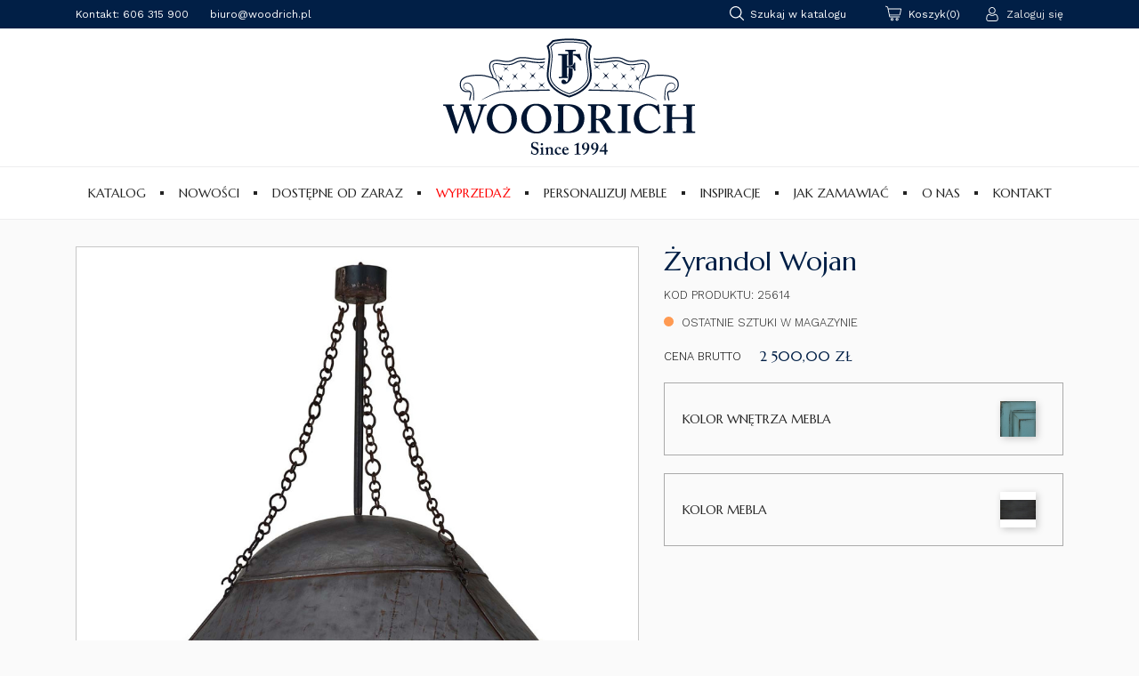

--- FILE ---
content_type: text/html; charset=utf-8
request_url: https://woodrich.pl/pl/strona-glowna/253-114-wojan-pendant-medium.html
body_size: 16770
content:
<!doctype html>
<html lang="pl">

  <head>
    
      
  <meta charset="utf-8">


  <meta http-equiv="x-ua-compatible" content="ie=edge">



    <link rel="canonical" href="https://woodrich.pl/pl/strona-glowna/253-wojan-pendant-medium.html">

  <title>Żyrandol Wojan</title>
  <meta name="description" content="">
  <meta name="keywords" content="">
    
  
                  <link rel="alternate" href="https://woodrich.pl/pl/strona-glowna/253-wojan-pendant-medium.html" hreflang="pl">
                  <link rel="alternate" href="https://woodrich.pl/en/strona-glowna/253-wojan-pendant-medium.html" hreflang="en-us">
        



  <meta name="viewport" content="width=device-width, initial-scale=1">


<link href="https://fonts.googleapis.com/css?family=Marcellus|Work+Sans:300,400&display=swap&subset=latin-ext" rel="stylesheet">


  <link rel="icon" type="image/vnd.microsoft.icon" href="/img/favicon.ico?1574157312">
  <link rel="shortcut icon" type="image/x-icon" href="/img/favicon.ico?1574157312">



  <link href="https://fonts.googleapis.com/css?family=Montserrat:400,700|Playfair+Display:400,700" rel="stylesheet">
  <link rel="stylesheet" href="https://woodrich.pl/themes/woodrich-theme/assets/css/theme.css" type="text/css" media="all">
  <link rel="stylesheet" href="https://woodrich.pl/modules/przelewy24/views/css/przelewy24.css" type="text/css" media="all">
  <link rel="stylesheet" href="https://secure.przelewy24.pl/skrypty/ecommerce_plugin.css.php" type="text/css" media="all">
  <link rel="stylesheet" href="https://woodrich.pl/modules/jashfooterpayments//views/css/front.css" type="text/css" media="all">
  <link rel="stylesheet" href="https://woodrich.pl/modules/g_megamenu/views/css/admin/font-awesome.min.css" type="text/css" media="all">
  <link rel="stylesheet" href="https://woodrich.pl/modules/g_megamenu/views/css/front/menu.css" type="text/css" media="all">
  <link rel="stylesheet" href="https://woodrich.pl/modules/g_megamenu/views/css/front/menucss/displayTop2.css" type="text/css" media="all">
  <link rel="stylesheet" href="https://woodrich.pl/modules/g_megamenu/views/css/front/menucss/displayTop1.css" type="text/css" media="all">
  <link rel="stylesheet" href="https://woodrich.pl/modules/g_megamenu/views/css/front/menucss/displayTop3.css" type="text/css" media="all">
  <link rel="stylesheet" href="https://woodrich.pl/modules/g_megamenu/views/css/front/menucss/myfont.css" type="text/css" media="all">
  <link rel="stylesheet" href="https://woodrich.pl/modules/jashcollectionpage//views/css/front.css" type="text/css" media="all">
  <link rel="stylesheet" href="https://woodrich.pl/modules/jashstorespage//views/css/front.css" type="text/css" media="all">
  <link rel="stylesheet" href="https://woodrich.pl/modules/jashcreateyourfurniture//views/css/front.css" type="text/css" media="all">
  <link rel="stylesheet" href="https://woodrich.pl/js/jquery/ui/themes/base/minified/jquery-ui.min.css" type="text/css" media="all">
  <link rel="stylesheet" href="https://woodrich.pl/js/jquery/ui/themes/base/minified/jquery.ui.theme.min.css" type="text/css" media="all">
  <link rel="stylesheet" href="https://woodrich.pl/modules/ps_imageslider/css/homeslider.css" type="text/css" media="all">
  <link rel="stylesheet" href="https://woodrich.pl/themes/woodrich-theme/assets/css/custom.css" type="text/css" media="all">




  

  <script type="text/javascript">
        var jashomnibus_prices = [];
        var jashomnibus_text = "Najni\u017csza cena produktu z ostatnich 30 dni";
        var prestashop = {"cart":{"products":[],"totals":{"total":{"type":"total","label":"Razem","amount":0,"value":"0,00\u00a0z\u0142"},"total_including_tax":{"type":"total","label":"Suma (brutto)","amount":0,"value":"0,00\u00a0z\u0142"},"total_excluding_tax":{"type":"total","label":"Suma (netto)","amount":0,"value":"0,00\u00a0z\u0142"}},"subtotals":{"products":{"type":"products","label":"Produkty","amount":0,"value":"0,00\u00a0z\u0142"},"discounts":null,"shipping":{"type":"shipping","label":"Wysy\u0142ka","amount":0,"value":"Za darmo!"},"tax":{"type":"tax","label":"VAT (wliczony)","amount":0,"value":"0,00\u00a0z\u0142"}},"products_count":0,"summary_string":"0 sztuk","vouchers":{"allowed":0,"added":[]},"discounts":[],"minimalPurchase":0,"minimalPurchaseRequired":""},"currency":{"name":"Z\u0142oty polski","iso_code":"PLN","iso_code_num":"985","sign":"z\u0142"},"customer":{"lastname":null,"firstname":null,"email":null,"birthday":null,"newsletter":null,"newsletter_date_add":null,"optin":null,"website":null,"company":null,"siret":null,"ape":null,"is_logged":false,"gender":{"type":null,"name":null},"addresses":[]},"language":{"name":"Polski (Polish)","iso_code":"pl","locale":"pl-PL","language_code":"pl","is_rtl":"0","date_format_lite":"Y-m-d","date_format_full":"Y-m-d H:i:s","id":1},"page":{"title":"","canonical":null,"meta":{"title":"\u017byrandol Wojan","description":"","keywords":"","robots":"index"},"page_name":"product","body_classes":{"lang-pl":true,"lang-rtl":false,"country-PL":true,"currency-PLN":true,"layout-full-width":true,"page-product":true,"tax-display-enabled":true,"product-id-253":true,"product-\u017byrandol Wojan":true,"product-id-category-2":true,"product-id-manufacturer-0":true,"product-id-supplier-0":true,"product-available-for-order":true},"admin_notifications":[]},"shop":{"name":"Woodrich meble Bramble i Steven Shell","logo":"\/img\/woodrich-logo-1574157312.jpg","stores_icon":"\/img\/logo_stores.png","favicon":"\/img\/favicon.ico"},"urls":{"base_url":"https:\/\/woodrich.pl\/","current_url":"https:\/\/woodrich.pl\/pl\/strona-glowna\/253-114-wojan-pendant-medium.html","shop_domain_url":"https:\/\/woodrich.pl","img_ps_url":"https:\/\/woodrich.pl\/img\/","img_cat_url":"https:\/\/woodrich.pl\/img\/c\/","img_lang_url":"https:\/\/woodrich.pl\/img\/l\/","img_prod_url":"https:\/\/woodrich.pl\/img\/p\/","img_manu_url":"https:\/\/woodrich.pl\/img\/m\/","img_sup_url":"https:\/\/woodrich.pl\/img\/su\/","img_ship_url":"https:\/\/woodrich.pl\/img\/s\/","img_store_url":"https:\/\/woodrich.pl\/img\/st\/","img_col_url":"https:\/\/woodrich.pl\/img\/co\/","img_url":"https:\/\/woodrich.pl\/themes\/woodrich-theme\/assets\/img\/","css_url":"https:\/\/woodrich.pl\/themes\/woodrich-theme\/assets\/css\/","js_url":"https:\/\/woodrich.pl\/themes\/woodrich-theme\/assets\/js\/","pic_url":"https:\/\/woodrich.pl\/upload\/","pages":{"address":"https:\/\/woodrich.pl\/pl\/adres","addresses":"https:\/\/woodrich.pl\/pl\/adresy","authentication":"https:\/\/woodrich.pl\/pl\/logowanie","cart":"https:\/\/woodrich.pl\/pl\/koszyk","category":"https:\/\/woodrich.pl\/pl\/index.php?controller=category","cms":"https:\/\/woodrich.pl\/pl\/index.php?controller=cms","contact":"https:\/\/woodrich.pl\/pl\/kontakt","discount":"https:\/\/woodrich.pl\/pl\/rabaty","guest_tracking":"https:\/\/woodrich.pl\/pl\/sledzenie-zamowien-gosci","history":"https:\/\/woodrich.pl\/pl\/historia-zamowien","identity":"https:\/\/woodrich.pl\/pl\/dane-osobiste","index":"https:\/\/woodrich.pl\/pl\/","my_account":"https:\/\/woodrich.pl\/pl\/moje-konto","order_confirmation":"https:\/\/woodrich.pl\/pl\/potwierdzenie-zamowienia","order_detail":"https:\/\/woodrich.pl\/pl\/index.php?controller=order-detail","order_follow":"https:\/\/woodrich.pl\/pl\/sledzenie-zamowienia","order":"https:\/\/woodrich.pl\/pl\/zam\u00f3wienie","order_return":"https:\/\/woodrich.pl\/pl\/index.php?controller=order-return","order_slip":"https:\/\/woodrich.pl\/pl\/potwierdzenie-zwrotu","pagenotfound":"https:\/\/woodrich.pl\/pl\/nie-znaleziono-strony","password":"https:\/\/woodrich.pl\/pl\/odzyskiwanie-hasla","pdf_invoice":"https:\/\/woodrich.pl\/pl\/index.php?controller=pdf-invoice","pdf_order_return":"https:\/\/woodrich.pl\/pl\/index.php?controller=pdf-order-return","pdf_order_slip":"https:\/\/woodrich.pl\/pl\/index.php?controller=pdf-order-slip","prices_drop":"https:\/\/woodrich.pl\/pl\/promocje","product":"https:\/\/woodrich.pl\/pl\/index.php?controller=product","search":"https:\/\/woodrich.pl\/pl\/szukaj","sitemap":"https:\/\/woodrich.pl\/pl\/Mapa strony","stores":"https:\/\/woodrich.pl\/pl\/nasze-sklepy","supplier":"https:\/\/woodrich.pl\/pl\/dostawcy","register":"https:\/\/woodrich.pl\/pl\/logowanie?create_account=1","order_login":"https:\/\/woodrich.pl\/pl\/zam\u00f3wienie?login=1"},"alternative_langs":{"pl":"https:\/\/woodrich.pl\/pl\/strona-glowna\/253-wojan-pendant-medium.html","en-us":"https:\/\/woodrich.pl\/en\/strona-glowna\/253-wojan-pendant-medium.html"},"theme_assets":"\/themes\/woodrich-theme\/assets\/","actions":{"logout":"https:\/\/woodrich.pl\/pl\/?mylogout="},"no_picture_image":{"bySize":{"small_default":{"url":"https:\/\/woodrich.pl\/img\/p\/pl-default-small_default.jpg","width":98,"height":98},"cart_default":{"url":"https:\/\/woodrich.pl\/img\/p\/pl-default-cart_default.jpg","width":125,"height":125},"medium_default":{"url":"https:\/\/woodrich.pl\/img\/p\/pl-default-medium_default.jpg","width":452,"height":452},"home_default":{"url":"https:\/\/woodrich.pl\/img\/p\/pl-default-home_default.jpg","width":500,"height":500},"large_default":{"url":"https:\/\/woodrich.pl\/img\/p\/pl-default-large_default.jpg","width":800,"height":800}},"small":{"url":"https:\/\/woodrich.pl\/img\/p\/pl-default-small_default.jpg","width":98,"height":98},"medium":{"url":"https:\/\/woodrich.pl\/img\/p\/pl-default-medium_default.jpg","width":452,"height":452},"large":{"url":"https:\/\/woodrich.pl\/img\/p\/pl-default-large_default.jpg","width":800,"height":800},"legend":""}},"configuration":{"display_taxes_label":true,"display_prices_tax_incl":true,"is_catalog":false,"show_prices":true,"opt_in":{"partner":true},"quantity_discount":{"type":"discount","label":"Rabat"},"voucher_enabled":0,"return_enabled":0},"field_required":[],"breadcrumb":{"links":[{"title":"Strona g\u0142\u00f3wna","url":"https:\/\/woodrich.pl\/pl\/"},{"title":"\u017byrandol Wojan","url":"https:\/\/woodrich.pl\/pl\/strona-glowna\/253-114-wojan-pendant-medium.html#\/kolor_wnetrza_mebla-emb\/kolor_mebla-nti"}],"count":2},"link":{"protocol_link":"https:\/\/","protocol_content":"https:\/\/"},"time":1768864956,"static_token":"7352e4ba081da99bab6ec196296ab2a4","token":"9b475fd0baa8067c89cc02ae78dcbf50"};
      </script>



  



    
    <meta property="og:type" content="product">
    <meta property="og:url" content="https://woodrich.pl/pl/strona-glowna/253-114-wojan-pendant-medium.html">
    <meta property="og:title" content="Żyrandol Wojan">
    <meta property="og:site_name" content="Woodrich meble Bramble i Steven Shell">
    <meta property="og:description" content="">
    <meta property="og:image" content="https://woodrich.pl/1406-large_default/wojan-pendant-medium.jpg">
    <meta property="product:pretax_price:amount" content="2032.520325">
    <meta property="product:pretax_price:currency" content="PLN">
    <meta property="product:price:amount" content="2500">
    <meta property="product:price:currency" content="PLN">
            <meta property="product:weight:value" content="8.000000">
        <meta property="product:weight:units" content="kg">
    
  </head>

  <body id="product" class="lang-pl country-pl currency-pln layout-full-width page-product tax-display-enabled product-id-253 product-Zyrandol-wojan product-id-category-2 product-id-manufacturer-0 product-id-supplier-0 product-available-for-order">

    
      
    

    <main>
      
              

      <header id="header">
        
          
  <div class="header-banner">
    
  </div>



  <nav class="header-nav">
    <div class="container">
      <div class="row">
        <div class="hidden-md-down top-nav-wrapper">
          <div class="col-md-5 col-xs-12 left-nav">
            <div id="_desktop_contact_link">
  <div id="contact-link">
                Kontakt: <span>606 315 900</span>
                    biuro@woodrich.pl
      
  </div>
</div>

          </div>
          <div class="col-md-7 right-nav">
              <!-- Block search module TOP -->
<div id="_desktop_search_widget">
	<div class="mobile-search-icon">
		<svg><use xlink:href="#icon-search-mobile"></use></svg>
	</div>
	<div id="search_widget" class="search-widget" data-search-controller-url="//woodrich.pl/pl/szukaj">
																		<form method="get" action="//woodrich.pl/pl/szukaj">
			<button type="submit">
				<!--<i class="material-icons search">-->
				<svg><use xlink:href="#icon-magnifiying-glass"></use></svg>
				<!--</i>-->
				<span class="hidden-xl-down">Szukaj</span>
			</button>
			<input type="hidden" name="controller" value="search">
			<input type="text" name="s" value="" placeholder="Szukaj w katalogu" aria-label="Szukaj">

		</form>
	</div>
</div>

<!-- /Block search module TOP -->
<div id="_desktop_cart">
  <div class="blockcart cart-preview inactive" data-refresh-url="//woodrich.pl/pl/module/ps_shoppingcart/ajax">
    <div class="header">
                  <svg class="hidden-md-down"><use xlink:href="#icon-shopping-cart"></use></svg>
            <svg class="hidden-lg-up"><use xlink:href="#icon-shopping-bag"></use></svg>
        <span class="hidden-md-down">Koszyk</span>
        <span class="cart-products-count">(0)</span>
          </div>
  </div>
</div>
<div id="_desktop_user_info">
    <div class="user-info">
                    <a
                    href="https://woodrich.pl/pl/moje-konto"
                    title="Zaloguj się do swojego konta klienta"
                    rel="nofollow"
            >
                <!--<i class="material-icons"> -->
                <svg ><use xlink:href="#icon-user"></use></svg>
                <span>Zaloguj się</span>
            </a>
            </div>
</div>

          </div>
        </div>
        <div class="hidden-lg-up text-sm-center mobile">
          <div class="float-xs-left" id="menu-icon">
            <i class="material-icons d-inline">&#xE5D2;</i>
          </div>
          <div class="float-xs-right" id="_mobile_cart"></div>
          <div class="float-xs-right" id="_mobile_search_widget"></div>
          <div class="top-logo" id="_mobile_logo"></div>
          <div class="clearfix"></div>
        </div>
      </div>
    </div>
  </nav>



  <div class="header-top">
    <div class="container">
       <div class="row">
        <div class="col-md-12 hidden-md-down" id="_desktop_logo">
                            <a href="https://woodrich.pl/">
                  <img class="logo img-responsive" src="https://woodrich.pl/themes/woodrich-theme/assets/img/logo.svg" alt="Woodrich meble Bramble i Steven Shell">
                </a>
                    </div>
        <div class="col-md-12 col-sm-12 position-static">
          
          <div class="clearfix"></div>
        </div>
      </div>
      <div id="mobile_top_menu_wrapper" class="row hidden-md-up" style="display:none;">
        <div class="js-top-menu mobile" id="_mobile_top_menu"></div>
        <div class="js-top-menu-bottom">
          <div id="_mobile_currency_selector"></div>
          <div id="_mobile_language_selector"></div>
          <div id="_mobile_contact_link"></div>
        </div>
      </div>
    </div>
  </div>
  <div id="globo-hidden-menu-displayTop-2" class="globo-hidden-menu-clearfix clearfix col-lg-12">
    <a class="@if( $theme_store_id != null )globomenu-responsive-toggle-@endif globomenu-responsive-toggle globomenu-responsive-toggle-main globomenu-responsive-toggle-content-align-left">
        <div id="nav-icon3">
            <span></span>
            <span></span>
            <span></span>
            <span></span>
        </div>
    </a>
    <ul class="@if( $theme_store_id != null )globomenu-store-@endif globomenu globomenu-nojs globomenu-main globomenu-horizontal globomenu-transition-fade globomenu-items-align-left  globomenu-trigger-hover globomenu-responsive globomenu-responsive-default globomenu-responsive-collapse">

        <li data-id="167" id="globomenu-item-167" class="globomenu-item  globomenu-item-level-0 globomenu-item-has-children globomenu-has-submenu-drop globomenu-has-submenu-mega"><a class="globomenu-target  globomenu-item-layout-text_only" href="https://woodrich.pl/pl/12-meble"><span class="globomenu-target-title globomenu-target-text">Katalog</span></a><ul class="globomenu-submenu globomenu-grid-row globomenu-submenu-drop globomenu-submenu-type-mega globomenu-submenu-align-full_width   submenu_background_center " style="background-color:#FFF;"><li data-id="169" id="globomenu-item-169" class="globomenu-item  globomenu-tabs globomenu-has-submenu-drop globomenu-tab-layout-left globomenu-tabs-show-default globomenu-column globomenu-column-full"><ul class="globomenu-submenu globomenu-grid-row globomenu-tabs-group globomenu-submenu-type-auto globomenu-submenu-type-tabs-group globomenu-column globomenu-column-1-5  "><li data-id="170" id="globomenu-item-170" class="globomenu-item  globomenu-tab globomenu-item-has-children globomenu-has-submenu-drop globomenu-column globomenu-column-full"><a class="globomenu-target  globomenu-item-layout-image_above" href="https://woodrich.pl/pl/kolekcje"><span class="globomenu-target-title globomenu-target-text">Kolekcje</span></a><ul class="globomenu-submenu globomenu-grid-row globomenu-tab-content-panel globomenu-submenu-type-auto globomenu-column globomenu-column-4-5   submenu_background_center " style="background-color:#FFF;"><li data-id="208" id="globomenu-item-208" class="globomenu-item  globomenu-item-header globomenu-has-submenu-stack globomenu-column globomenu-column-1-4"><ul class="globomenu-submenu globomenu-grid-row globomenu-submenu-type-auto globomenu-submenu-type-stack  "><li data-id="209" id="globomenu-item-209" class="globomenu-item  globomenu-item-normal"><a class="globomenu-target  globomenu-item-layout-text_only" href="https://woodrich.pl/pl/155-homestead"><span class="globomenu-target-title globomenu-target-text">Homestead</span></a></li><li data-id="211" id="globomenu-item-211" class="globomenu-item  globomenu-item-normal"><a class="globomenu-target  globomenu-item-layout-text_only" href="https://woodrich.pl/pl/157-aries"><span class="globomenu-target-title globomenu-target-text">Aries</span></a></li><li data-id="212" id="globomenu-item-212" class="globomenu-item  globomenu-item-normal"><a class="globomenu-target  globomenu-item-layout-text_only" href="https://woodrich.pl/pl/158-provence"><span class="globomenu-target-title globomenu-target-text">Provence</span></a></li><li data-id="214" id="globomenu-item-214" class="globomenu-item  globomenu-item-normal"><a class="globomenu-target  globomenu-item-layout-text_only" href="https://woodrich.pl/pl/160-urban"><span class="globomenu-target-title globomenu-target-text">Urban</span></a></li><li data-id="215" id="globomenu-item-215" class="globomenu-item  globomenu-item-normal"><a class="globomenu-target  globomenu-item-layout-text_only" href="https://woodrich.pl/pl/161-nantucket"><span class="globomenu-target-title globomenu-target-text">Nantucket</span></a></li><li data-id="216" id="globomenu-item-216" class="globomenu-item  globomenu-item-normal"><a class="globomenu-target  globomenu-item-layout-text_only" href="https://woodrich.pl/pl/162-charleston"><span class="globomenu-target-title globomenu-target-text">Charleston</span></a></li><li data-id="217" id="globomenu-item-217" class="globomenu-item  globomenu-item-normal"><a class="globomenu-target  globomenu-item-layout-text_only" href="https://woodrich.pl/pl/163-cottage"><span class="globomenu-target-title globomenu-target-text">Cottage</span></a></li><li data-id="218" id="globomenu-item-218" class="globomenu-item  globomenu-item-normal"><a class="globomenu-target  globomenu-item-layout-text_only" href="https://woodrich.pl/pl/164-john-hancock"><span class="globomenu-target-title globomenu-target-text">John Hancock</span></a></li><li data-id="219" id="globomenu-item-219" class="globomenu-item  globomenu-item-normal"><a class="globomenu-target  globomenu-item-layout-text_only" href="https://woodrich.pl/pl/165-roosevelt"><span class="globomenu-target-title globomenu-target-text">Roosevelt</span></a></li><li data-id="220" id="globomenu-item-220" class="globomenu-item  globomenu-item-normal"><a class="globomenu-target  globomenu-item-layout-text_only" href="https://woodrich.pl/pl/167-st-james"><span class="globomenu-target-title globomenu-target-text">St. James</span></a></li><li data-id="224" id="globomenu-item-224" class="globomenu-item  globomenu-item-normal"><a class="globomenu-target  globomenu-item-layout-text_only" href="https://woodrich.pl/pl/171-steven-shell"><span class="globomenu-target-title globomenu-target-text">Steven Shell</span></a></li><li data-id="225" id="globomenu-item-225" class="globomenu-item  globomenu-item-normal"><a class="globomenu-target  globomenu-item-layout-text_only" href="https://woodrich.pl/pl/172-mary-tudor"><span class="globomenu-target-title globomenu-target-text">Mary Tudor</span></a></li><li data-id="679" id="globomenu-item-679" class="globomenu-item  globomenu-item-normal"><a class="globomenu-target  globomenu-item-layout-text_only" href="https://woodrich.pl/pl/215-rattan"><span class="globomenu-target-title globomenu-target-text">Rattan</span></a></li></ul></li><li class="globomenu-retractor globomenu-retractor-mobile"><i class="fa fa-times"></i> Zamknij</li></ul></li><li data-id="637" id="globomenu-item-637" class="globomenu-item  globomenu-tab globomenu-item-has-children globomenu-has-submenu-drop globomenu-column globomenu-column-full"><a class="globomenu-target  globomenu-item-layout-image_above" href="https://woodrich.pl/pl/12-meble"><span class="globomenu-target-title globomenu-target-text">Meble</span></a><ul class="globomenu-submenu globomenu-grid-row globomenu-tab-content-panel globomenu-submenu-type-auto globomenu-column globomenu-column-4-5   submenu_background_center " style="background-color:#FFF;"><li data-id="638" id="globomenu-item-638" class="globomenu-item  globomenu-item-header globomenu-has-submenu-stack globomenu-column globomenu-column-1-4"><a class="globomenu-target  globomenu-item-layout-image_above" href="https://woodrich.pl/pl/205-witryny-i-komody"><span class="globomenu-target-title globomenu-target-text">Witryny i komody</span></a><ul class="globomenu-submenu globomenu-grid-row globomenu-submenu-type-auto globomenu-submenu-type-stack  "><li data-id="639" id="globomenu-item-639" class="globomenu-item  globomenu-item-normal"><a class="globomenu-target  globomenu-item-layout-text_only" href="https://woodrich.pl/pl/95-komody"><span class="globomenu-target-title globomenu-target-text">Komody</span></a></li><li data-id="640" id="globomenu-item-640" class="globomenu-item  globomenu-item-normal"><a class="globomenu-target  globomenu-item-layout-text_only" href="https://woodrich.pl/pl/100-witryny"><span class="globomenu-target-title globomenu-target-text">Witryny</span></a></li><li data-id="641" id="globomenu-item-641" class="globomenu-item  globomenu-item-normal"><a class="globomenu-target  globomenu-item-layout-text_only" href="https://woodrich.pl/pl/117-szafki-i-regaly-rtv"><span class="globomenu-target-title globomenu-target-text">Szafki i regały RTV</span></a></li><li data-id="677" id="globomenu-item-677" class="globomenu-item  globomenu-item-normal"><a class="globomenu-target  globomenu-item-layout-text_only" href="https://woodrich.pl/pl/96-biurka-i-sekretarzyki"><span class="globomenu-target-title globomenu-target-text">Biurka i sekretarzyki</span></a></li></ul></li><li data-id="642" id="globomenu-item-642" class="globomenu-item  globomenu-item-header globomenu-has-submenu-stack globomenu-column globomenu-column-1-4"><a class="globomenu-target  globomenu-item-layout-image_above" href="https://woodrich.pl/pl/206-stoly-i-stoliki"><span class="globomenu-target-title globomenu-target-text">Stoły i stoliki</span></a><ul class="globomenu-submenu globomenu-grid-row globomenu-submenu-type-auto globomenu-submenu-type-stack  "><li data-id="643" id="globomenu-item-643" class="globomenu-item  globomenu-item-normal"><a class="globomenu-target  globomenu-item-layout-text_only" href="https://woodrich.pl/pl/142-stoly"><span class="globomenu-target-title globomenu-target-text">Stoły</span></a></li><li data-id="644" id="globomenu-item-644" class="globomenu-item  globomenu-item-normal"><a class="globomenu-target  globomenu-item-layout-text_only" href="https://woodrich.pl/pl/94-stoliki-i-stoliczki"><span class="globomenu-target-title globomenu-target-text">Stoliki i stoliczki</span></a></li><li data-id="645" id="globomenu-item-645" class="globomenu-item  globomenu-item-normal"><a class="globomenu-target  globomenu-item-layout-text_only" href="https://woodrich.pl/pl/102-stoliki-kawowe"><span class="globomenu-target-title globomenu-target-text">Stoliki kawowe</span></a></li></ul></li><li data-id="646" id="globomenu-item-646" class="globomenu-item  globomenu-item-header globomenu-has-submenu-stack globomenu-column globomenu-column-1-4"><a class="globomenu-target  globomenu-item-layout-image_above" href="https://woodrich.pl/pl/207-konsole-i-przedpokoje"><span class="globomenu-target-title globomenu-target-text">Konsole i przedpokoje</span></a><ul class="globomenu-submenu globomenu-grid-row globomenu-submenu-type-auto globomenu-submenu-type-stack  "><li data-id="647" id="globomenu-item-647" class="globomenu-item  globomenu-item-normal"><a class="globomenu-target  globomenu-item-layout-text_only" href="https://woodrich.pl/pl/119-konsole"><span class="globomenu-target-title globomenu-target-text">Konsole</span></a></li><li data-id="648" id="globomenu-item-648" class="globomenu-item  globomenu-item-normal"><a class="globomenu-target  globomenu-item-layout-text_only" href="https://woodrich.pl/pl/129-wieszaki-na-ubrania"><span class="globomenu-target-title globomenu-target-text">Wieszaki na ubrania</span></a></li></ul></li><li data-id="649" id="globomenu-item-649" class="globomenu-item  globomenu-item-header globomenu-has-submenu-stack globomenu-column globomenu-column-1-4"><a class="globomenu-target  globomenu-item-layout-text_only" href="https://woodrich.pl/pl/208-lozka-i-szafki-nocne"><span class="globomenu-target-title globomenu-target-text">Łóżka i szafki nocne</span></a><ul class="globomenu-submenu globomenu-grid-row globomenu-submenu-type-auto globomenu-submenu-type-stack  "><li data-id="650" id="globomenu-item-650" class="globomenu-item  globomenu-item-normal"><a class="globomenu-target  globomenu-item-layout-text_only" href="https://woodrich.pl/pl/104-szafki-nocne"><span class="globomenu-target-title globomenu-target-text">Szafki nocne</span></a></li><li data-id="651" id="globomenu-item-651" class="globomenu-item  globomenu-item-normal"><a class="globomenu-target  globomenu-item-layout-text_only" href="https://woodrich.pl/pl/118-lozka-i-wezglowia"><span class="globomenu-target-title globomenu-target-text">Łóżka i wezgłowia</span></a></li><li data-id="652" id="globomenu-item-652" class="globomenu-item  globomenu-item-normal"><a class="globomenu-target  globomenu-item-layout-text_only" href="https://woodrich.pl/pl/144-stoliki-nocne"><span class="globomenu-target-title globomenu-target-text">Stoliki nocne</span></a></li></ul></li><li data-id="653" id="globomenu-item-653" class="globomenu-item  globomenu-item-header globomenu-has-submenu-stack globomenu-column globomenu-column-1-4"><a class="globomenu-target  globomenu-item-layout-text_only" href="https://woodrich.pl/pl/209-krzesla-fotele-siedziska"><span class="globomenu-target-title globomenu-target-text">Krzesła, fotele, siedziska</span></a><ul class="globomenu-submenu globomenu-grid-row globomenu-submenu-type-auto globomenu-submenu-type-stack  "><li data-id="654" id="globomenu-item-654" class="globomenu-item  globomenu-item-normal"><a class="globomenu-target  globomenu-item-layout-text_only" href="https://woodrich.pl/pl/110-krzesla"><span class="globomenu-target-title globomenu-target-text">Krzesła</span></a></li><li data-id="655" id="globomenu-item-655" class="globomenu-item  globomenu-item-normal"><a class="globomenu-target  globomenu-item-layout-text_only" href="https://woodrich.pl/pl/97-fotele"><span class="globomenu-target-title globomenu-target-text">Fotele</span></a></li><li data-id="656" id="globomenu-item-656" class="globomenu-item  globomenu-item-normal"><a class="globomenu-target  globomenu-item-layout-text_only" href="https://woodrich.pl/pl/133-kanapy-i-lawki"><span class="globomenu-target-title globomenu-target-text">Kanapy i ławki</span></a></li></ul></li><li data-id="657" id="globomenu-item-657" class="globomenu-item  globomenu-item-header globomenu-has-submenu-stack globomenu-column globomenu-column-1-4"><a class="globomenu-target  globomenu-item-layout-text_only" href="https://woodrich.pl/pl/210-meble-do-przechowywania"><span class="globomenu-target-title globomenu-target-text">Meble do przechowywania</span></a><ul class="globomenu-submenu globomenu-grid-row globomenu-submenu-type-auto globomenu-submenu-type-stack  "><li data-id="658" id="globomenu-item-658" class="globomenu-item  globomenu-item-normal"><a class="globomenu-target  globomenu-item-layout-text_only" href="https://woodrich.pl/pl/92-biblioteki-i-regaly"><span class="globomenu-target-title globomenu-target-text">Biblioteki i regały</span></a></li><li data-id="659" id="globomenu-item-659" class="globomenu-item  globomenu-item-normal"><a class="globomenu-target  globomenu-item-layout-text_only" href="https://woodrich.pl/pl/101-polki-i-regaly"><span class="globomenu-target-title globomenu-target-text">Półki i regały</span></a></li><li data-id="660" id="globomenu-item-660" class="globomenu-item  globomenu-item-normal"><a class="globomenu-target  globomenu-item-layout-text_only" href="https://woodrich.pl/pl/152-polki"><span class="globomenu-target-title globomenu-target-text">Półki</span></a></li><li data-id="661" id="globomenu-item-661" class="globomenu-item  globomenu-item-normal"><a class="globomenu-target  globomenu-item-layout-text_only" href="https://woodrich.pl/pl/109-kredensy"><span class="globomenu-target-title globomenu-target-text">Kredensy</span></a></li><li data-id="662" id="globomenu-item-662" class="globomenu-item  globomenu-item-normal"><a class="globomenu-target  globomenu-item-layout-text_only" href="https://woodrich.pl/pl/115-szafy"><span class="globomenu-target-title globomenu-target-text">Szafy</span></a></li></ul></li><li data-id="663" id="globomenu-item-663" class="globomenu-item  globomenu-item-header globomenu-has-submenu-stack globomenu-column globomenu-column-1-4"><a class="globomenu-target  globomenu-item-layout-text_only" href="https://woodrich.pl/pl/211-meble-kuchenne-i-barowe"><span class="globomenu-target-title globomenu-target-text">Meble kuchenne i barowe</span></a><ul class="globomenu-submenu globomenu-grid-row globomenu-submenu-type-auto globomenu-submenu-type-stack  "><li data-id="664" id="globomenu-item-664" class="globomenu-item  globomenu-item-normal"><a class="globomenu-target  globomenu-item-layout-text_only" href="https://woodrich.pl/pl/107-wyspy-kuchenne"><span class="globomenu-target-title globomenu-target-text">Wyspy kuchenne</span></a></li><li data-id="665" id="globomenu-item-665" class="globomenu-item  globomenu-item-normal"><a class="globomenu-target  globomenu-item-layout-image_above" href="https://woodrich.pl/pl/99-szafy-na-wino-i-zamykane-kredensy"><span class="globomenu-target-title globomenu-target-text">Szafy na wino i zamykane kredensy</span></a></li><li data-id="666" id="globomenu-item-666" class="globomenu-item  globomenu-item-normal"><a class="globomenu-target  globomenu-item-layout-image_above" href="https://woodrich.pl/pl/105-bufety-i-stoliki-barowe"><span class="globomenu-target-title globomenu-target-text">Bufety i stoliki barowe</span></a></li><li data-id="667" id="globomenu-item-667" class="globomenu-item  globomenu-item-normal"><a class="globomenu-target  globomenu-item-layout-text_only" href="https://woodrich.pl/pl/112-taborety-i-krzesla-barowe"><span class="globomenu-target-title globomenu-target-text">Taborety i krzesła barowe</span></a></li></ul></li><li data-id="671" id="globomenu-item-671" class="globomenu-item  globomenu-item-header globomenu-has-submenu-stack globomenu-column globomenu-column-1-4"><a class="globomenu-target  globomenu-item-layout-text_only" href="https://woodrich.pl/pl/212-meble-lazienkowe"><span class="globomenu-target-title globomenu-target-text">Meble łazienkowe</span></a><ul class="globomenu-submenu globomenu-grid-row globomenu-submenu-type-auto globomenu-submenu-type-stack  "><li data-id="672" id="globomenu-item-672" class="globomenu-item  globomenu-item-normal"><a class="globomenu-target  globomenu-item-layout-image_above" href="https://woodrich.pl/pl/126-meble-lazienkowe"><span class="globomenu-target-title globomenu-target-text">Meble łazienkowe</span></a></li><li data-id="673" id="globomenu-item-673" class="globomenu-item  globomenu-item-normal"><a class="globomenu-target  globomenu-item-layout-text_only" href="https://woodrich.pl/pl/132-szafki-pod-umywalke"><span class="globomenu-target-title globomenu-target-text">Szafki pod umywalkę</span></a></li></ul></li><li class="globomenu-retractor globomenu-retractor-mobile"><i class="fa fa-times"></i> Zamknij</li></ul></li><li data-id="620" id="globomenu-item-620" class="globomenu-item  globomenu-tab globomenu-item-has-children globomenu-has-submenu-drop globomenu-column globomenu-column-full"><a class="globomenu-target  globomenu-item-layout-image_above" href="https://woodrich.pl/pl/213-oswietlenie"><span class="globomenu-target-title globomenu-target-text">Oświetlenie</span></a><ul class="globomenu-submenu globomenu-grid-row globomenu-tab-content-panel globomenu-submenu-type-auto globomenu-column globomenu-column-4-5   submenu_background_center " style="background-color:#FFF;"><li data-id="621" id="globomenu-item-621" class="globomenu-item  globomenu-item-header globomenu-has-submenu-stack globomenu-column globomenu-column-1-4"><ul class="globomenu-submenu globomenu-grid-row globomenu-submenu-type-auto globomenu-submenu-type-stack  "><li data-id="624" id="globomenu-item-624" class="globomenu-item  globomenu-item-normal"><a class="globomenu-target  globomenu-item-layout-text_only" href="https://woodrich.pl/pl/128-zyrandole"><span class="globomenu-target-title globomenu-target-text">Żyrandole</span></a></li><li data-id="622" id="globomenu-item-622" class="globomenu-item  globomenu-item-normal"><a class="globomenu-target  globomenu-item-layout-text_only" href="https://woodrich.pl/pl/124-lampy-stolowe"><span class="globomenu-target-title globomenu-target-text">Lampy Stołowe</span></a></li><li data-id="623" id="globomenu-item-623" class="globomenu-item  globomenu-item-normal"><a class="globomenu-target  globomenu-item-layout-text_only" href="https://woodrich.pl/pl/125-lampy-podlogowe"><span class="globomenu-target-title globomenu-target-text">Lampy Podłogowe</span></a></li></ul></li><li class="globomenu-retractor globomenu-retractor-mobile"><i class="fa fa-times"></i> Zamknij</li></ul></li><li data-id="625" id="globomenu-item-625" class="globomenu-item  globomenu-tab globomenu-item-has-children globomenu-has-submenu-drop globomenu-column globomenu-column-full"><a class="globomenu-target  globomenu-item-layout-image_above" href="https://woodrich.pl/pl/214-dodatki"><span class="globomenu-target-title globomenu-target-text">Dodatki</span></a><ul class="globomenu-submenu globomenu-grid-row globomenu-tab-content-panel globomenu-submenu-type-auto globomenu-column globomenu-column-4-5   submenu_background_center " style="background-color:#FFF;"><li data-id="626" id="globomenu-item-626" class="globomenu-item  globomenu-item-header globomenu-has-submenu-stack globomenu-column globomenu-column-1-4"><ul class="globomenu-submenu globomenu-grid-row globomenu-submenu-type-auto globomenu-submenu-type-stack  "><li data-id="630" id="globomenu-item-630" class="globomenu-item  globomenu-item-normal"><a class="globomenu-target  globomenu-item-layout-text_only" href="https://woodrich.pl/pl/113-lustra"><span class="globomenu-target-title globomenu-target-text">Lustra</span></a></li><li data-id="629" id="globomenu-item-629" class="globomenu-item  globomenu-item-normal"><a class="globomenu-target  globomenu-item-layout-text_only" href="https://woodrich.pl/pl/106-dekoracje"><span class="globomenu-target-title globomenu-target-text">Dekoracje</span></a></li><li data-id="674" id="globomenu-item-674" class="globomenu-item  globomenu-item-normal"><a class="globomenu-target  globomenu-item-layout-text_only" href="https://woodrich.pl/pl/108-parawany"><span class="globomenu-target-title globomenu-target-text">Parawany</span></a></li><li data-id="628" id="globomenu-item-628" class="globomenu-item  globomenu-item-normal"><a class="globomenu-target  globomenu-item-layout-text_only" href="https://woodrich.pl/pl/103-tace"><span class="globomenu-target-title globomenu-target-text">Tace</span></a></li><li data-id="627" id="globomenu-item-627" class="globomenu-item  globomenu-item-normal"><a class="globomenu-target  globomenu-item-layout-text_only" href="https://woodrich.pl/pl/93-swieczniki"><span class="globomenu-target-title globomenu-target-text">Świeczniki</span></a></li><li data-id="632" id="globomenu-item-632" class="globomenu-item  globomenu-item-normal"><a class="globomenu-target  globomenu-item-layout-text_only" href="https://woodrich.pl/pl/127-szachy"><span class="globomenu-target-title globomenu-target-text">Szachy</span></a></li><li data-id="675" id="globomenu-item-675" class="globomenu-item  globomenu-item-normal"><a class="globomenu-target  globomenu-item-layout-text_only" href="https://woodrich.pl/pl/138-drzwi-przesuwne"><span class="globomenu-target-title globomenu-target-text">Drzwi przesuwne</span></a></li><li data-id="676" id="globomenu-item-676" class="globomenu-item  globomenu-item-normal"><a class="globomenu-target  globomenu-item-layout-text_only" href="https://woodrich.pl/pl/123-domki-dla-ptakow"><span class="globomenu-target-title globomenu-target-text">Domki dla ptaków</span></a></li><li data-id="634" id="globomenu-item-634" class="globomenu-item  globomenu-item-normal"><a class="globomenu-target  globomenu-item-layout-text_only" href="https://woodrich.pl/pl/130-tablice"><span class="globomenu-target-title globomenu-target-text">Tablice</span></a></li></ul></li><li class="globomenu-retractor globomenu-retractor-mobile"><i class="fa fa-times"></i> Zamknij</li></ul></li></ul></li><li class="globomenu-retractor globomenu-retractor-mobile"><i class="fa fa-times"></i> Zamknij</li></ul></li><li data-id="678" id="globomenu-item-678" class="globomenu-item  globomenu-item-level-0 globomenu-item-normal"><a class="globomenu-target  globomenu-item-layout-text_only" href="https://woodrich.pl/pl/219-nowosci"><span class="globomenu-target-title globomenu-target-text">Nowości</span></a></li><li data-id="136" id="globomenu-item-136" class="globomenu-item  globomenu-item-level-0 globomenu-item-normal"><a class="globomenu-target  globomenu-item-layout-text_only" href="https://woodrich.pl/pl/10-dostepne-od-zaraz"><span class="globomenu-target-title globomenu-target-text">Dostępne od zaraz</span></a></li><li data-id="287" id="globomenu-item-287" class="globomenu-item  globomenu-item-level-0 globomenu-item-normal"><a class="globomenu-target  globomenu-item-layout-text_only" href="https://woodrich.pl/pl/221-wyprzedaz"><span class="globomenu-target-title globomenu-target-text">Wyprzedaż</span></a></li><li data-id="137" id="globomenu-item-137" class="globomenu-item  globomenu-item-level-0 globomenu-item-normal"><a class="globomenu-target  globomenu-item-layout-text_only" href="https://woodrich.pl/pl/stworz-swoje-meble"><span class="globomenu-target-title globomenu-target-text">Personalizuj meble</span></a></li><li data-id="138" id="globomenu-item-138" class="globomenu-item  globomenu-item-level-0 globomenu-item-normal"><a class="globomenu-target  globomenu-item-layout-text_only" href="https://woodrich.pl/pl/content/9-inspiracje"><span class="globomenu-target-title globomenu-target-text">Inspiracje</span></a></li><li data-id="139" id="globomenu-item-139" class="globomenu-item  globomenu-item-level-0 globomenu-item-normal"><a class="globomenu-target  globomenu-item-layout-text_only" href="https://woodrich.pl/pl/content/7-jak-zamawiac"><span class="globomenu-target-title globomenu-target-text">Jak zamawiać</span></a></li><li data-id="140" id="globomenu-item-140" class="globomenu-item  globomenu-item-level-0 globomenu-item-normal"><a class="globomenu-target  globomenu-item-layout-text_only" href="https://woodrich.pl/pl/content/6-o-nas"><span class="globomenu-target-title globomenu-target-text">O nas</span></a></li><li data-id="141" id="globomenu-item-141" class="globomenu-item  globomenu-item-level-0 globomenu-item-normal"><a class="globomenu-target  globomenu-item-layout-text_only" href="https://woodrich.pl/pl/kontakt"><span class="globomenu-target-title globomenu-target-text">Kontakt</span></a></li>            </ul>
</div>



        
      </header>

      
        
<aside id="notifications">
  <div class="container">
    
    
    
      </div>
</aside>
      

      <section id="wrapper">
        <!-- Module JashSecondHomeSlider -->
    		<div id="homepage-slider2">
						<ul id="homeslider2" style="max-height:800px;">
															<li class="homeslider2-container">
							<a href="https://woodrich.pl/pl/221-wyprzedaz" title="sample-1">
								<img src="https://woodrich.pl/modules/jashsecondhomeslider/images/efc1c44b9b1f631c7459dc1b5a6d5e8d13b1dfe4_Woodrich Zaprasza.jpg" width=&quot;800&quot; height=&quot;800&quot; alt="sample-1" />
							</a>
						</li>
																				<li class="homeslider2-container">
							<a href="https://woodrich.pl/pl/163-cottage" title="sample-2">
								<img src="https://woodrich.pl/modules/jashsecondhomeslider/images/2a28e0990e9e8fb526998e1d37922365592a66df_Kolekcja Cottage.jpg" width=&quot;800&quot; height=&quot;800&quot; alt="sample-2" />
							</a>
						</li>
																				<li class="homeslider2-container">
							<a href="https://woodrich.pl/pl/142-stoly" title="sample-3">
								<img src="https://woodrich.pl/modules/jashsecondhomeslider/images/c03e36afc7fa473d147a5e6198ef2ccb6d00ce7b_Zauroczony.jpg" width=&quot;800&quot; height=&quot;800&quot; alt="sample-3" />
							</a>
						</li>
																				<li class="homeslider2-container">
							<a href="https://woodrich.pl/pl/219-nowosci" title="Sample 1">
								<img src="https://woodrich.pl/modules/jashsecondhomeslider/images/f4a4118d656b1a453477a226d029fb069cf1128b_Wiosenne Nowosci.jpg" width=&quot;800&quot; height=&quot;800&quot; alt="Sample 1" />
							</a>
						</li>
												</ul>
		</div>
	<!-- /Module JashSecondHomeSlider -->
        <div class="container-fluid">
                                
          

          
  <div id="content-wrapper">
    
    
    <section id="main" itemscope itemtype="https://schema.org/Product">
        <meta itemprop="url" content="https://woodrich.pl/pl/strona-glowna/253-114-wojan-pendant-medium.html#/767-kolor_wnetrza_mebla-emb/1169-kolor_mebla-nti">
        <div class="container product-top">
                <div class="product-top__left">
                    
                        <section class="page-content" id="content">
                            
                                
                                    <ul class="product-flags">
                                                                            </ul>
                                

                                
                                    <div class="images-container">
  
    <div class="product-cover">
              <img class="js-qv-product-cover" src="https://woodrich.pl/1406-large_default/wojan-pendant-medium.jpg" alt="" title="" style="width:100%;" itemprop="image">
        <div class="layer" data-toggle="modal" data-target="#product-modal">
          <i class="material-icons zoom-in">&#xE8FF;</i>
        </div>
          </div>
  

  
    <div class="js-qv-mask mask">
      <ul class="product-images js-qv-product-images">
                  <li class="thumb-container">
            <img
              class="thumb js-thumb  selected "
              data-image-medium-src="https://woodrich.pl/1406-medium_default/wojan-pendant-medium.jpg"
              data-image-large-src="https://woodrich.pl/1406-large_default/wojan-pendant-medium.jpg"
              src="https://woodrich.pl/1406-home_default/wojan-pendant-medium.jpg"
              alt=""
              title=""
              width="100"
              itemprop="image"
            >
          </li>
                  <li class="thumb-container">
            <img
              class="thumb js-thumb "
              data-image-medium-src="https://woodrich.pl/1409-medium_default/wojan-pendant-medium.jpg"
              data-image-large-src="https://woodrich.pl/1409-large_default/wojan-pendant-medium.jpg"
              src="https://woodrich.pl/1409-home_default/wojan-pendant-medium.jpg"
              alt=""
              title=""
              width="100"
              itemprop="image"
            >
          </li>
              </ul>
    </div>
  
</div>

                                
                                <div class="scroll-box-arrows">
                                    <i class="material-icons left">&#xE314;</i>
                                    <i class="material-icons right">&#xE315;</i>
                                </div>
                            
                        </section>
                    
                </div>
                <div class="product-top__right">
                    
                        
                            <h1 class="h1" itemprop="name">Żyrandol Wojan</h1>
                        
                        <p class="product-reference">Kod produktu: 25614</p>
                    

                    
                    <span id="product-availability">
                                                            <span class="product-last-items"></span>
                                        Ostatnie sztuki w magazynie
                                        </span>
                    

                    
                        <div id="product-description-short-253"
                             itemprop="description" class="product-description-short"></div>
                    


                    
                            <div class="product-prices">

        <div class="tax-shipping-delivery-label">
                            <span class="tax-description">Cena Brutto </span>
                        
            
                                                </div>
        
            <div
                    class="product-price h5 "
                    itemprop="offers"
                    itemscope
                    itemtype="https://schema.org/Offer"
            >
                <link itemprop="availability" href="https://schema.org/InStock"/>
                <meta itemprop="priceCurrency" content="PLN">

                <div class="current-price">
                    <span itemprop="price" content="2500">2 500,00 zł</span>

                                    </div>

                
                                    
            </div>
        

        
                    

        
                    
        
                    
        
                    

        


		
    </div>
	
	
				
                    

                    <div class="product-information">

                        
                        <div class="product-actions">
                            
                                <form action="https://woodrich.pl/pl/koszyk" method="post" id="add-to-cart-or-refresh">
                                    <input type="hidden" name="token" value="7352e4ba081da99bab6ec196296ab2a4">
                                    <input type="hidden" name="id_product" value="253"
                                           id="product_page_product_id">
                                    <input type="hidden" name="id_customization" value="0"
                                           id="product_customization_id">

                                    
                                        <div class="product-variants">
                        <div class="clearfix product-variants-item">
                <span class="control-label">Kolor wnętrza mebla</span>
                                    <ul id="group_25">
                                                    <li class="float-xs-left input-container">
                                <label>
                                    <input class="input-color" type="radio"
                                           data-product-attribute="25"
                                           name="group[25]"
                                           value="767" checked="checked">
                                                                                                                <span class="input-color-texture" style="background-image: url(/img/co/767.jpg)"></span>
                                        <span class="texture-hover">
                    <span class="texture-hover__texture" style="background-image: url(/img/co/767.jpg)"></span>
                    <span class="texture-hover__name"> EMB</span>
                  </span>
                                                                    </label>
                            </li>
                                            </ul>
                            </div>
                                <div class="clearfix product-variants-item">
                <span class="control-label">Kolor mebla</span>
                                    <ul id="group_28">
                                                    <li class="float-xs-left input-container">
                                <label>
                                    <input class="input-color" type="radio"
                                           data-product-attribute="28"
                                           name="group[28]"
                                           value="1169" checked="checked">
                                                                                                                <span class="input-color-texture" style="background-image: url(/img/co/1169.jpg)"></span>
                                        <span class="texture-hover">
                    <span class="texture-hover__texture" style="background-image: url(/img/co/1169.jpg)"></span>
                    <span class="texture-hover__name"> NTI</span>
                  </span>
                                                                    </label>
                            </li>
                                            </ul>
                            </div>
            </div>
                                    

                                    
                                                                            

                                    
                                        <section class="product-discounts">
  </section>
                                    

                                    
                                        <div class="product-add-to-cart">


      <div class="jashmoreinfolink">
   <p><a href="https://woodrich.pl/pl/content/8-stworz-swoje-meble" target="_blank" rel="noreferrer noopener"><span style="color:#ef671f;">Odkryj</span> <span style="color:#efcd16;">świat</span> <span style="color:#71bd4a;">kolorów</span> <span style="color:#03b0e9;">Bramble</span></a></p>
</div>



    
      <div class="product-quantity clearfix">

        <div class="qty">
          <span class="control-label">Ilość</span>
          <input
            type="text"
            name="qty"
            id="quantity_wanted"
            value="1"
            class="input-group"
            min="1"
            aria-label="Ilość"
          >
        </div>

        <div class="add">
          <button
            class="add-to-cart brand-button"
            data-button-action="add-to-cart"
            type="submit"
                      >
            Dodaj do koszyka
          </button>
        </div>
      </div>
    


    
    
      <p class="product-minimal-quantity">
              </p>
    
    </div>
                                    

                                    
                                        <div class="product-additional-info">
  

      <div class="social-sharing">
      <ul>
                  <li><a href="http://www.facebook.com/sharer.php?u=https://woodrich.pl/pl/strona-glowna/253-wojan-pendant-medium.html" class="facebook icon-gray" title="Udostępnij" target="_blank">Udostępnij</a></li>
                  <li><a href="http://www.pinterest.com/pin/create/button/?media=https://woodrich.pl/1406/wojan-pendant-medium.jpg&amp;url=https://woodrich.pl/pl/strona-glowna/253-wojan-pendant-medium.html" class="pinterest icon-gray" title="Pinterest" target="_blank">Pinterest</a></li>
              </ul>
    </div>
  
<input type="hidden" name="id_product_attribute_jashomnibus" id="id_product_attribute_jashomnibus" 
            value="114"/>
</div>
                                    

                                                                        
                                </form>
                            

                        </div>

                        
                            
                        

                                                                                                                                                                                                                                                                                                                                                                                                                                                                                                                                                                                                                                                                                                                                                                                                                                                                                                                                                                                                                                                                                                
                                                                                                                                                                        
                                                                        
                                                                                                                                                                                                                                                                                                                                                                                                                                                                                                                        
                                                                                                                                                                                                                    </div>
                </div>
        </div>

        <section class="product-info-section">
            <div class="container">
                <div class="row">
                    
                        <div class="product-description">
                            <h3>Opis</h3>

                            Idealny do wystroju inspirowanego style vintage, średni żyrandol Wojan, wykonano zgodnie z popularną obecnie estetyką miejsko-industrialną. Lekko rozszerzający się klosz z blachy cynowej, wyposażono również w delikatne zdobienia. Dostępność szerokiej gamy opcji wykończenia, w tym kolorów i efektu postarzania, pozwala na stworzenie prawdziwie indywidualnego i oryginalnego modelu.

                            

      <div class="social-sharing">
      <ul>
                  <li><a href="http://www.facebook.com/sharer.php?u=https://woodrich.pl/pl/strona-glowna/253-wojan-pendant-medium.html" class="facebook icon-gray" title="Udostępnij" target="_blank">Udostępnij</a></li>
                  <li><a href="http://www.pinterest.com/pin/create/button/?media=https://woodrich.pl/1406/wojan-pendant-medium.jpg&amp;url=https://woodrich.pl/pl/strona-glowna/253-wojan-pendant-medium.html" class="pinterest icon-gray" title="Pinterest" target="_blank">Pinterest</a></li>
              </ul>
    </div>
  

                        </div>
                    
                    
                        <div class="product-details" id="product-details" data-product="{&quot;id_shop_default&quot;:&quot;1&quot;,&quot;id_manufacturer&quot;:&quot;0&quot;,&quot;id_supplier&quot;:&quot;0&quot;,&quot;reference&quot;:&quot;25614&quot;,&quot;is_virtual&quot;:&quot;0&quot;,&quot;delivery_in_stock&quot;:&quot;&quot;,&quot;delivery_out_stock&quot;:&quot;&quot;,&quot;id_category_default&quot;:&quot;2&quot;,&quot;on_sale&quot;:&quot;0&quot;,&quot;online_only&quot;:&quot;0&quot;,&quot;ecotax&quot;:0,&quot;minimal_quantity&quot;:&quot;1&quot;,&quot;low_stock_threshold&quot;:null,&quot;low_stock_alert&quot;:&quot;0&quot;,&quot;price&quot;:&quot;2\u00a0500,00\u00a0z\u0142&quot;,&quot;unity&quot;:&quot;&quot;,&quot;unit_price_ratio&quot;:&quot;0.000000&quot;,&quot;additional_shipping_cost&quot;:&quot;0.00&quot;,&quot;customizable&quot;:&quot;0&quot;,&quot;text_fields&quot;:&quot;0&quot;,&quot;uploadable_files&quot;:&quot;0&quot;,&quot;redirect_type&quot;:&quot;301-category&quot;,&quot;id_type_redirected&quot;:&quot;0&quot;,&quot;available_for_order&quot;:&quot;1&quot;,&quot;available_date&quot;:null,&quot;show_condition&quot;:&quot;0&quot;,&quot;condition&quot;:&quot;new&quot;,&quot;show_price&quot;:&quot;1&quot;,&quot;indexed&quot;:&quot;1&quot;,&quot;visibility&quot;:&quot;both&quot;,&quot;cache_default_attribute&quot;:&quot;114&quot;,&quot;advanced_stock_management&quot;:&quot;0&quot;,&quot;date_add&quot;:&quot;2019-11-02 20:13:53&quot;,&quot;date_upd&quot;:&quot;2022-08-13 17:15:46&quot;,&quot;pack_stock_type&quot;:&quot;3&quot;,&quot;meta_description&quot;:&quot;&quot;,&quot;meta_keywords&quot;:&quot;&quot;,&quot;meta_title&quot;:&quot;&quot;,&quot;link_rewrite&quot;:&quot;wojan-pendant-medium&quot;,&quot;name&quot;:&quot;\u017byrandol Wojan&quot;,&quot;description&quot;:&quot;Idealny do wystroju inspirowanego style vintage, \u015bredni \u017cyrandol Wojan, wykonano zgodnie z popularn\u0105 obecnie estetyk\u0105 miejsko-industrialn\u0105. Lekko rozszerzaj\u0105cy si\u0119 klosz z blachy cynowej, wyposa\u017cono r\u00f3wnie\u017c w delikatne zdobienia. Dost\u0119pno\u015b\u0107 szerokiej gamy opcji wyko\u0144czenia, w tym kolor\u00f3w i efektu postarzania, pozwala na stworzenie prawdziwie indywidualnego i oryginalnego modelu.&quot;,&quot;description_short&quot;:&quot;&quot;,&quot;available_now&quot;:&quot;&quot;,&quot;available_later&quot;:&quot;&quot;,&quot;id&quot;:253,&quot;id_product&quot;:253,&quot;out_of_stock&quot;:0,&quot;new&quot;:0,&quot;id_product_attribute&quot;:114,&quot;quantity_wanted&quot;:1,&quot;extraContent&quot;:[],&quot;allow_oosp&quot;:0,&quot;category&quot;:&quot;strona-glowna&quot;,&quot;category_name&quot;:&quot;Strona g\u0142\u00f3wna&quot;,&quot;link&quot;:&quot;https:\/\/woodrich.pl\/pl\/strona-glowna\/253-wojan-pendant-medium.html&quot;,&quot;attribute_price&quot;:0,&quot;price_tax_exc&quot;:2032.52032499999995707185007631778717041015625,&quot;price_without_reduction&quot;:2500,&quot;reduction&quot;:0,&quot;specific_prices&quot;:[],&quot;quantity&quot;:1,&quot;quantity_all_versions&quot;:1,&quot;id_image&quot;:&quot;pl-default&quot;,&quot;features&quot;:[],&quot;attachments&quot;:[],&quot;virtual&quot;:0,&quot;pack&quot;:0,&quot;packItems&quot;:[],&quot;nopackprice&quot;:0,&quot;customization_required&quot;:false,&quot;attributes&quot;:{&quot;25&quot;:{&quot;id_attribute&quot;:&quot;767&quot;,&quot;id_attribute_group&quot;:&quot;25&quot;,&quot;name&quot;:&quot;EMB&quot;,&quot;group&quot;:&quot;Kolor wn\u0119trza mebla&quot;,&quot;reference&quot;:&quot;&quot;,&quot;ean13&quot;:&quot;&quot;,&quot;isbn&quot;:&quot;&quot;,&quot;upc&quot;:&quot;&quot;},&quot;28&quot;:{&quot;id_attribute&quot;:&quot;1169&quot;,&quot;id_attribute_group&quot;:&quot;28&quot;,&quot;name&quot;:&quot;NTI&quot;,&quot;group&quot;:&quot;Kolor mebla&quot;,&quot;reference&quot;:&quot;&quot;,&quot;ean13&quot;:&quot;&quot;,&quot;isbn&quot;:&quot;&quot;,&quot;upc&quot;:&quot;&quot;}},&quot;rate&quot;:23,&quot;tax_name&quot;:&quot;PTU PL 23%&quot;,&quot;ecotax_rate&quot;:0,&quot;unit_price&quot;:&quot;&quot;,&quot;customizations&quot;:{&quot;fields&quot;:[]},&quot;id_customization&quot;:0,&quot;is_customizable&quot;:false,&quot;show_quantities&quot;:true,&quot;quantity_label&quot;:&quot;Przedmiot&quot;,&quot;quantity_discounts&quot;:[],&quot;customer_group_discount&quot;:0,&quot;images&quot;:[{&quot;bySize&quot;:{&quot;small_default&quot;:{&quot;url&quot;:&quot;https:\/\/woodrich.pl\/1406-small_default\/wojan-pendant-medium.jpg&quot;,&quot;width&quot;:98,&quot;height&quot;:98},&quot;cart_default&quot;:{&quot;url&quot;:&quot;https:\/\/woodrich.pl\/1406-cart_default\/wojan-pendant-medium.jpg&quot;,&quot;width&quot;:125,&quot;height&quot;:125},&quot;medium_default&quot;:{&quot;url&quot;:&quot;https:\/\/woodrich.pl\/1406-medium_default\/wojan-pendant-medium.jpg&quot;,&quot;width&quot;:452,&quot;height&quot;:452},&quot;home_default&quot;:{&quot;url&quot;:&quot;https:\/\/woodrich.pl\/1406-home_default\/wojan-pendant-medium.jpg&quot;,&quot;width&quot;:500,&quot;height&quot;:500},&quot;large_default&quot;:{&quot;url&quot;:&quot;https:\/\/woodrich.pl\/1406-large_default\/wojan-pendant-medium.jpg&quot;,&quot;width&quot;:800,&quot;height&quot;:800}},&quot;small&quot;:{&quot;url&quot;:&quot;https:\/\/woodrich.pl\/1406-small_default\/wojan-pendant-medium.jpg&quot;,&quot;width&quot;:98,&quot;height&quot;:98},&quot;medium&quot;:{&quot;url&quot;:&quot;https:\/\/woodrich.pl\/1406-medium_default\/wojan-pendant-medium.jpg&quot;,&quot;width&quot;:452,&quot;height&quot;:452},&quot;large&quot;:{&quot;url&quot;:&quot;https:\/\/woodrich.pl\/1406-large_default\/wojan-pendant-medium.jpg&quot;,&quot;width&quot;:800,&quot;height&quot;:800},&quot;legend&quot;:&quot;&quot;,&quot;cover&quot;:&quot;1&quot;,&quot;id_image&quot;:&quot;1406&quot;,&quot;position&quot;:&quot;1&quot;,&quot;associatedVariants&quot;:[]},{&quot;bySize&quot;:{&quot;small_default&quot;:{&quot;url&quot;:&quot;https:\/\/woodrich.pl\/1409-small_default\/wojan-pendant-medium.jpg&quot;,&quot;width&quot;:98,&quot;height&quot;:98},&quot;cart_default&quot;:{&quot;url&quot;:&quot;https:\/\/woodrich.pl\/1409-cart_default\/wojan-pendant-medium.jpg&quot;,&quot;width&quot;:125,&quot;height&quot;:125},&quot;medium_default&quot;:{&quot;url&quot;:&quot;https:\/\/woodrich.pl\/1409-medium_default\/wojan-pendant-medium.jpg&quot;,&quot;width&quot;:452,&quot;height&quot;:452},&quot;home_default&quot;:{&quot;url&quot;:&quot;https:\/\/woodrich.pl\/1409-home_default\/wojan-pendant-medium.jpg&quot;,&quot;width&quot;:500,&quot;height&quot;:500},&quot;large_default&quot;:{&quot;url&quot;:&quot;https:\/\/woodrich.pl\/1409-large_default\/wojan-pendant-medium.jpg&quot;,&quot;width&quot;:800,&quot;height&quot;:800}},&quot;small&quot;:{&quot;url&quot;:&quot;https:\/\/woodrich.pl\/1409-small_default\/wojan-pendant-medium.jpg&quot;,&quot;width&quot;:98,&quot;height&quot;:98},&quot;medium&quot;:{&quot;url&quot;:&quot;https:\/\/woodrich.pl\/1409-medium_default\/wojan-pendant-medium.jpg&quot;,&quot;width&quot;:452,&quot;height&quot;:452},&quot;large&quot;:{&quot;url&quot;:&quot;https:\/\/woodrich.pl\/1409-large_default\/wojan-pendant-medium.jpg&quot;,&quot;width&quot;:800,&quot;height&quot;:800},&quot;legend&quot;:&quot;&quot;,&quot;cover&quot;:null,&quot;id_image&quot;:&quot;1409&quot;,&quot;position&quot;:&quot;2&quot;,&quot;associatedVariants&quot;:[]}],&quot;cover&quot;:{&quot;bySize&quot;:{&quot;small_default&quot;:{&quot;url&quot;:&quot;https:\/\/woodrich.pl\/1406-small_default\/wojan-pendant-medium.jpg&quot;,&quot;width&quot;:98,&quot;height&quot;:98},&quot;cart_default&quot;:{&quot;url&quot;:&quot;https:\/\/woodrich.pl\/1406-cart_default\/wojan-pendant-medium.jpg&quot;,&quot;width&quot;:125,&quot;height&quot;:125},&quot;medium_default&quot;:{&quot;url&quot;:&quot;https:\/\/woodrich.pl\/1406-medium_default\/wojan-pendant-medium.jpg&quot;,&quot;width&quot;:452,&quot;height&quot;:452},&quot;home_default&quot;:{&quot;url&quot;:&quot;https:\/\/woodrich.pl\/1406-home_default\/wojan-pendant-medium.jpg&quot;,&quot;width&quot;:500,&quot;height&quot;:500},&quot;large_default&quot;:{&quot;url&quot;:&quot;https:\/\/woodrich.pl\/1406-large_default\/wojan-pendant-medium.jpg&quot;,&quot;width&quot;:800,&quot;height&quot;:800}},&quot;small&quot;:{&quot;url&quot;:&quot;https:\/\/woodrich.pl\/1406-small_default\/wojan-pendant-medium.jpg&quot;,&quot;width&quot;:98,&quot;height&quot;:98},&quot;medium&quot;:{&quot;url&quot;:&quot;https:\/\/woodrich.pl\/1406-medium_default\/wojan-pendant-medium.jpg&quot;,&quot;width&quot;:452,&quot;height&quot;:452},&quot;large&quot;:{&quot;url&quot;:&quot;https:\/\/woodrich.pl\/1406-large_default\/wojan-pendant-medium.jpg&quot;,&quot;width&quot;:800,&quot;height&quot;:800},&quot;legend&quot;:&quot;&quot;,&quot;cover&quot;:&quot;1&quot;,&quot;id_image&quot;:&quot;1406&quot;,&quot;position&quot;:&quot;1&quot;,&quot;associatedVariants&quot;:[]},&quot;has_discount&quot;:false,&quot;discount_type&quot;:null,&quot;discount_percentage&quot;:null,&quot;discount_percentage_absolute&quot;:null,&quot;discount_amount&quot;:null,&quot;discount_amount_to_display&quot;:null,&quot;price_amount&quot;:2500,&quot;unit_price_full&quot;:&quot;&quot;,&quot;show_availability&quot;:true,&quot;availability_date&quot;:null,&quot;availability_message&quot;:&quot;Ostatnie sztuki w magazynie&quot;,&quot;availability&quot;:&quot;last_remaining_items&quot;}">
    <h3>Detale produktu</h3>
    
        <section class="product-features">
            <dl class="data-sheet">
                                    <dt class="name">Indeks </dt>
                    <dd itemprop="sku" class="value">25614</dd>
                                                                                    <dt class="name">Wymiary</dt>
                    <dd class="value">80cm x 57cm x 80cm</dd>
                                                    <dt class="name">Waga</dt>
                    <dd class="value">8.0 kg</dd>
                            </dl>
        </section>
    
</div>
                    
                </div>
            </div>
        </section>
        <div class="container">
            
                            

            
                <section class="featured-products clearfix mt-3 categoryproducts">
  <h2 class="text-center">

                            Inne produkty oglądane przez klientów
  </h2>
  <div class="products">
                
    <article class="product-miniature js-product-miniature" data-id-product="3200"
             data-id-product-attribute="745" itemscope itemtype="http://schema.org/Product">
        <div class="thumbnail-container">
            
                                    <a href="https://woodrich.pl/pl/strona-glowna/3200-745-martinique-bamboo-fauteuil.html#/1121-kolor_mebla-tmr" class="thumbnail product-thumbnail">
                        <img
                                src="https://woodrich.pl/12967-home_default/martinique-bamboo-fauteuil.jpg"
                                alt="Fotel Martinique"
                                data-full-size-image-url="https://woodrich.pl/12967-large_default/martinique-bamboo-fauteuil.jpg"
                        >
                    </a>
                            

            <div class="product-description">
                
                                            <h2 class="h3 product-title" itemprop="name"><a href="https://woodrich.pl/pl/strona-glowna/3200-745-martinique-bamboo-fauteuil.html#/1121-kolor_mebla-tmr">Fotel Martinique</a></h2>
                                    

                
                                            <div class="product-price-and-shipping">
                            <span itemprop="price"
                                  class="price ">2 980,00 zł</span>
                            
                            

                            <span class="sr-only">Cena</span>


                            

                            
                        </div>
                                    

                
                    
                
            </div>

            
                <ul class="product-flags">
                                                                                    <li class="product-flag product-flag--available">Dostępny</li>
                                        
                </ul>
            

            <div class="highlighted-informations hidden-sm-down">
                                                                                
                                                                                            </div>

        </div>
    </article>

                
    <article class="product-miniature js-product-miniature" data-id-product="3103"
             data-id-product-attribute="644" itemscope itemtype="http://schema.org/Product">
        <div class="thumbnail-container">
            
                                    <a href="https://woodrich.pl/pl/strona-glowna/3103-644-laurel-iron-candlestick.html#/180-kolor_zelaza-bow" class="thumbnail product-thumbnail">
                        <img
                                src="https://woodrich.pl/12551-home_default/laurel-iron-candlestick.jpg"
                                alt="Świecznik żelazny Laurel"
                                data-full-size-image-url="https://woodrich.pl/12551-large_default/laurel-iron-candlestick.jpg"
                        >
                    </a>
                            

            <div class="product-description">
                
                                            <h2 class="h3 product-title" itemprop="name"><a href="https://woodrich.pl/pl/strona-glowna/3103-644-laurel-iron-candlestick.html#/180-kolor_zelaza-bow">Świecznik żelazny Laurel</a></h2>
                                    

                
                                            <div class="product-price-and-shipping">
                            <span itemprop="price"
                                  class="price ">485,00 zł</span>
                            
                            

                            <span class="sr-only">Cena</span>


                            

                            
                        </div>
                                    

                
                    
                
            </div>

            
                <ul class="product-flags">
                                                                                    <li class="product-flag product-flag--available">Dostępny</li>
                                        
                </ul>
            

            <div class="highlighted-informations hidden-sm-down">
                                                                                
                                                                                            </div>

        </div>
    </article>

                
    <article class="product-miniature js-product-miniature" data-id-product="1051"
             data-id-product-attribute="0" itemscope itemtype="http://schema.org/Product">
        <div class="thumbnail-container">
            
                                    <a href="https://woodrich.pl/pl/strona-glowna/1051-chelsea-queen-bed.html" class="thumbnail product-thumbnail">
                        <img
                                src="https://woodrich.pl/5154-home_default/chelsea-queen-bed.jpg"
                                alt="Łóżko Chelsea w wersji Queen"
                                data-full-size-image-url="https://woodrich.pl/5154-large_default/chelsea-queen-bed.jpg"
                        >
                    </a>
                            

            <div class="product-description">
                
                                            <h2 class="h3 product-title" itemprop="name"><a href="https://woodrich.pl/pl/strona-glowna/1051-chelsea-queen-bed.html">Łóżko Chelsea w wersji Queen</a></h2>
                                    

                
                                            <div class="product-price-and-shipping">
                            <span itemprop="price"
                                  class="price price--with-reduction">5 688,00 zł</span>
                                                            
                                <span class="sr-only">Cena podstawowa</span>
                                <span class="regular-price">9 480,00 zł</span>
                                                                    <span class="discount-percentage discount-product">-40%</span>
                                                            
                            

                            <span class="sr-only">Cena</span>


                            

                            
                        </div>
                                    

                
                    
                
            </div>

            
                <ul class="product-flags">
                                                                                                                            <li class="product-flag product-flag--available">Dostępny</li>
                                                                                            <li class="product-flag discount">-40%</li>
                                            
                </ul>
            

            <div class="highlighted-informations no-variants hidden-sm-down">
                                                                                
                                                                                            </div>

        </div>
    </article>

        </div>
</section>

            

            
                <div class="modal fade js-product-images-modal" id="product-modal">
  <div class="modal-dialog" role="document">
    <div class="modal-content">
      <div class="modal-body">
                <figure>
          <img class="js-modal-product-cover product-cover-modal" width="800" src="https://woodrich.pl/1406-large_default/wojan-pendant-medium.jpg" alt="" title="" itemprop="image">
          <figcaption class="image-caption">
          
            <div id="product-description-short" itemprop="description"></div>
          
        </figcaption>
        </figure>
        <aside id="thumbnails" class="thumbnails js-thumbnails text-sm-center">
          
            <div class="js-modal-mask mask  nomargin ">
              <ul class="product-images js-modal-product-images">
                                  <li class="thumb-container">
                    <img data-image-large-src="https://woodrich.pl/1406-large_default/wojan-pendant-medium.jpg" class="thumb js-modal-thumb" src="https://woodrich.pl/1406-medium_default/wojan-pendant-medium.jpg" alt="" title="" width="452" itemprop="image">
                  </li>
                                  <li class="thumb-container">
                    <img data-image-large-src="https://woodrich.pl/1409-large_default/wojan-pendant-medium.jpg" class="thumb js-modal-thumb" src="https://woodrich.pl/1409-medium_default/wojan-pendant-medium.jpg" alt="" title="" width="452" itemprop="image">
                  </li>
                              </ul>
            </div>
          
                  </aside>
      </div>
    </div><!-- /.modal-content -->
  </div><!-- /.modal-dialog -->
</div><!-- /.modal -->
            

            
                <footer class="page-footer">
                    
                        <!-- Footer content -->
                    
                </footer>
            
        </div>

    </section>

    
  </div>


          
        </div>
        
      </section>

      <footer id="footer">
        
          <div class="footer-before">
    
        <div id="block-reassurance" >
    <ul class="container">
              <li>
                    <div class="block-reassurance-item">
            <img src="https://woodrich.pl/modules/blockreassurance/img/reassurance-1-1.jpg" alt="HANDMADE">
            <span class="h6">HANDMADE</span>
          </div>
                 </li>
              <li>
                    <div class="block-reassurance-item">
            <img src="https://woodrich.pl/modules/blockreassurance/img/reassurance-2-1.jpg" alt="ECO-FRIENDLY">
            <span class="h6">ECO-FRIENDLY</span>
          </div>
                 </li>
              <li>
                    <div class="block-reassurance-item">
            <img src="https://woodrich.pl/modules/blockreassurance/img/reassurance-3-1.jpg" alt="SPOŁECZNOŚĆ">
            <span class="h6">SPOŁECZNOŚĆ</span>
          </div>
                 </li>
              <li>
                    <div class="block-reassurance-item">
            <img src="https://woodrich.pl/modules/blockreassurance/img/reassurance-4-1.jpg" alt="GWARANCJA">
            <span class="h6">GWARANCJA</span>
          </div>
                 </li>
              <li>
                    <div class="block-reassurance-item">
            <img src="https://woodrich.pl/modules/blockreassurance/img/reassurance-5-1.jpg" alt="OFICJALNY RESELLER">
            <span class="h6">OFICJALNY RESELLER</span>
          </div>
                 </li>
          </ul>
  </div>
<div class="jashcertificate">
    <p><img src="https://woodrich.pl/img/cms/reassurance-5-1.png" alt="reassurance-1-1.png" class="icon" width="40" height="40" />OFICJALNY RESELLER</p>


    <div class="jashcertificate__image">
        <p><img src="https://woodrich.pl/img/cms/certyfikat.jpg" alt="" width="1086" height="759" /></p>
    </div>
</div>
    
</div>
<div class="footer-container">
  <div class="container">
    <div class="row">
      
        <div class="col-md-3 links">
  <div class="row">
      <div class="wrapper">
      <p class="h3 hidden-sm-down">Informacje</p>
            <div class="title clearfix hidden-md-up" data-target="#footer_sub_menu_12079" data-toggle="collapse">
        <span class="h3">Informacje</span>
        <span class="float-xs-right">
          <span class="navbar-toggler collapse-icons">
            <i class="material-icons add">&#xE313;</i>
            <i class="material-icons remove">&#xE316;</i>
          </span>
        </span>
      </div>
      <ul id="footer_sub_menu_12079" class="collapse">
                  <li>
            <a
                id="link-cms-page-1-2"
                class="cms-page-link"
                href="https://woodrich.pl/pl/content/1-czas-i-koszt-dostawy"
                title=""
                            >
              Czas i koszt dostawy
            </a>
          </li>
                  <li>
            <a
                id="link-cms-page-11-2"
                class="cms-page-link"
                href="https://woodrich.pl/pl/content/11-informacje-o-meblach"
                title=""
                            >
              Informacje o meblach
            </a>
          </li>
                  <li>
            <a
                id="link-cms-page-10-2"
                class="cms-page-link"
                href="https://woodrich.pl/pl/content/10-regulamin-sklepu"
                title=""
                            >
              Regulamin sklepu
            </a>
          </li>
                  <li>
            <a
                id="link-cms-page-12-2"
                class="cms-page-link"
                href="https://woodrich.pl/pl/content/12-polityka-prywatnosci"
                title=""
                            >
              Polityka prywatności
            </a>
          </li>
                  <li>
            <a
                id="link-static-page-contact-2"
                class="cms-page-link"
                href="https://woodrich.pl/pl/kontakt"
                title="Skorzystaj z formularza kontaktowego"
                            >
              Kontakt z nami
            </a>
          </li>
                  <li>
            <a
                id="link-custom-page-partnerzy-handlowi-2"
                class="custom-page-link"
                href="/partnerzy"
                title=""
                            >
              Partnerzy handlowi
            </a>
          </li>
              </ul>
    </div>
    </div>
</div>
<div id="block_myaccount_infos" class="col-md-3 links wrapper">
  <p class="h3 myaccount-title hidden-sm-down">
    <a href="https://woodrich.pl/pl/moje-konto" rel="nofollow">
      Twoje konto
    </a>
  </p>
  <div class="title clearfix hidden-md-up" data-target="#footer_account_list" data-toggle="collapse">
    <span class="h3">Twoje konto</span>
    <span class="float-xs-right">
      <span class="navbar-toggler collapse-icons">
        <i class="material-icons add">&#xE313;</i>
        <i class="material-icons remove">&#xE316;</i>
      </span>
    </span>
  </div>
  <ul class="account-list collapse" id="footer_account_list">
            <li>
          <a href="https://woodrich.pl/pl/logowanie" title="Zaloguj się" rel="nofollow">
            Zaloguj się
          </a>
        </li>
            <li>
          <a href="https://woodrich.pl/pl/dane-osobiste" title="Dane osobowe" rel="nofollow">
            Dane osobowe
          </a>
        </li>
            <li>
          <a href="https://woodrich.pl/pl/historia-zamowien" title="Zamówienia" rel="nofollow">
            Zamówienia
          </a>
        </li>
            <li>
          <a href="https://woodrich.pl/pl/adresy" title="Adresy" rel="nofollow">
            Adresy
          </a>
        </li>
        
	</ul>
</div>
<div class="hidden" hidden>Zaloguj się</div>
<div class="block-contact col-md-6 col-lg-3 links wrapper">
    <div class="">
        <h4 class="block-contact-title hidden-sm-down">Informacja o sklepie</h4>
        <div class="title clearfix hidden-md-up" data-target="#block-contact_list" data-toggle="collapse">
            <span class="h3">Informacja o sklepie</span>
            <span class="float-xs-right">
      <span class="navbar-toggler collapse-icons">
        <i class="material-icons add">&#xE313;</i>
        <i class="material-icons remove">&#xE316;</i>
      </span>
    </span>
        </div>
        <ul class="block-contact-list collapse" id="block-contact_list">
            <li><span>Woodrich meble Bramble i Steven Shell</span></li>
                                                    <li><span>
                tel. 606 315 900</span></li>                            <li><span>
                email: biuro@woodrich.pl</span></li>        </ul>
    </div>
</div><div class="col-md-3 payments-footer">
<h4 class="block-contact-title">Płatności</h4>
<img src="https://woodrich.pl/img/cms/payments3.png" alt="payments.png" height="102" /></div>
      
    </div>

  </div>
</div>
<div class="container-fluid after-footer">
  
    
    

  <div class="block-social">
    <ul>
              <li class="facebook"><a href="https://www.facebook.com/MebleBramble/" target="_blank">Facebook</a></li>
              <li class="pinterest"><a href="https://pl.pinterest.com/MebleDekoracjeBramble/" target="_blank">Pinterest</a></li>
              <li class="instagram"><a href="https://www.instagram.com/meble_bramble/" target="_blank">Instagram</a></li>
          </ul>
  </div>


  
</div>

<div hidden="hidden">
I agree to the [terms of service] and will adhere to them unconditionally.
</div>        
      </footer>

    </main>

    
        <script type="text/javascript" src="https://woodrich.pl/themes/core.js" ></script>
  <script type="text/javascript" src="https://woodrich.pl/themes/woodrich-theme/assets/js/theme.js" ></script>
  <script type="text/javascript" src="https://woodrich.pl/modules/przelewy24/views/js/przelewy24.js" ></script>
  <script type="text/javascript" src="https://woodrich.pl/modules/jashfooterpayments//views/js/front.js" ></script>
  <script type="text/javascript" src="https://woodrich.pl/modules/g_megamenu/views/js/front/menu.js" ></script>
  <script type="text/javascript" src="https://woodrich.pl/modules/jashcreateyourfurniture//views/js/front.js" ></script>
  <script type="text/javascript" src="https://woodrich.pl/modules/ps_emailalerts/js/mailalerts.js" ></script>
  <script type="text/javascript" src="https://woodrich.pl/js/jquery/ui/jquery-ui.min.js" ></script>
  <script type="text/javascript" src="https://woodrich.pl/modules/ps_imageslider/js/responsiveslides.min.js" ></script>
  <script type="text/javascript" src="https://woodrich.pl/modules/ps_imageslider/js/homeslider.js" ></script>
  <script type="text/javascript" src="https://woodrich.pl/themes/woodrich-theme/modules/ps_searchbar/ps_searchbar.js" ></script>
  <script type="text/javascript" src="https://woodrich.pl/modules/ps_shoppingcart/ps_shoppingcart.js" ></script>
  <script type="text/javascript" src="https://woodrich.pl/modules/jashomnibus/views/js/front.js" ></script>
  <script type="text/javascript" src="https://woodrich.pl/themes/woodrich-theme/assets/js/custom.js" ></script>


    

    
      <script type="text/javascript">
					$(document).ready(function() {
						plugins = new Object;
						plugins.adobe_director = (PluginDetect.getVersion("Shockwave") != null) ? 1 : 0;
						plugins.adobe_flash = (PluginDetect.getVersion("Flash") != null) ? 1 : 0;
						plugins.apple_quicktime = (PluginDetect.getVersion("QuickTime") != null) ? 1 : 0;
						plugins.windows_media = (PluginDetect.getVersion("WindowsMediaPlayer") != null) ? 1 : 0;
						plugins.sun_java = (PluginDetect.getVersion("java") != null) ? 1 : 0;
						plugins.real_player = (PluginDetect.getVersion("RealPlayer") != null) ? 1 : 0;

						navinfo = { screen_resolution_x: screen.width, screen_resolution_y: screen.height, screen_color:screen.colorDepth};
						for (var i in plugins)
							navinfo[i] = plugins[i];
						navinfo.type = "navinfo";
						navinfo.id_guest = "2886813";
						navinfo.token = "cad5406fb870e72435d16560870a55fc4a48ef6a";
						$.post("https://woodrich.pl/pl/index.php?controller=statistics", navinfo);
					});
				</script><script type="text/javascript">
				var time_start;
				$(window).load(
					function() {
						time_start = new Date();
					}
				);
				$(window).unload(
					function() {
						var time_end = new Date();
						var pagetime = new Object;
						pagetime.type = "pagetime";
						pagetime.id_connections = "2465427";
						pagetime.id_page = "314";
						pagetime.time_start = "2026-01-20 00:22:36";
						pagetime.token = "27ddd80937a7d1d711a7726f0638745a02c7fee6";
						pagetime.time = time_end-time_start;
						$.post("https://woodrich.pl/pl/index.php?controller=statistics", pagetime);
					}
				);
			</script>
    
    <svg aria-hidden="true" style="position: absolute; width: 0; height: 0; overflow: hidden;" version="1.1"
     xmlns="http://www.w3.org/2000/svg" xmlns:xlink="http://www.w3.org/1999/xlink">
    <defs>
        <symbol id="icon-list" viewBox="0 0 32 32">
            <title>list</title>
            <path d="M2.945 9.908h26.11c1.624 0 2.945-1.321 2.945-2.945 0-1.626-1.321-2.947-2.945-2.947h-26.11c-1.624 0-2.945 1.321-2.945 2.947 0 1.624 1.321 2.945 2.945 2.945zM2.945 5.892h26.11c0.59 0 1.070 0.48 1.070 1.070 0 0.592-0.48 1.072-1.070 1.072h-26.11c-0.59 0-1.070-0.48-1.070-1.072 0-0.59 0.48-1.070 1.070-1.070z"></path>
            <path d="M29.055 13.054h-26.11c-1.624 0-2.945 1.321-2.945 2.947 0 1.624 1.321 2.945 2.945 2.945h26.11c1.624 0 2.945-1.321 2.945-2.945 0-1.626-1.321-2.947-2.945-2.947zM29.055 17.071h-26.11c-0.59 0-1.070-0.48-1.070-1.072 0-0.59 0.48-1.070 1.070-1.070h26.11c0.59 0 1.070 0.48 1.070 1.070 0 0.592-0.48 1.072-1.070 1.072z"></path>
            <path d="M29.055 22.092h-26.11c-1.624 0-2.945 1.321-2.945 2.947 0 1.624 1.321 2.945 2.945 2.945h26.11c1.624 0 2.945-1.321 2.945-2.945 0-1.626-1.321-2.947-2.945-2.947zM29.055 26.108h-26.11c-0.59 0-1.070-0.48-1.070-1.072 0-0.59 0.48-1.070 1.070-1.070h26.11c0.59 0 1.070 0.48 1.070 1.070 0 0.592-0.48 1.072-1.070 1.072z"></path>
        </symbol>
        <symbol id="icon-magnifiying-glass" viewBox="0 0 32 32">
            <title>magnifiying-glass</title>
            <path d="M31.636 29.876l-7.81-7.809c1.941-2.334 3.111-5.332 3.111-8.598 0-7.427-6.042-13.469-13.468-13.469s-13.468 6.042-13.468 13.469c0 7.426 6.042 13.468 13.468 13.468 3.266 0 6.264-1.169 8.598-3.111l7.81 7.81c0.243 0.243 0.561 0.364 0.88 0.364s0.637-0.121 0.88-0.364c0.486-0.486 0.486-1.273-0-1.759zM2.488 13.469c0-6.055 4.926-10.98 10.98-10.98s10.98 4.926 10.98 10.98c0 6.054-4.925 10.979-10.98 10.979s-10.98-4.925-10.98-10.979z"></path>
        </symbol>
        <symbol id="icon-menu" viewBox="0 0 32 32">
            <title>menu</title>
            <path d="M30.4 27.2h-28.8c-0.883 0-1.6 0.717-1.6 1.6s0.717 1.6 1.6 1.6h28.8c0.883 0 1.6-0.717 1.6-1.6s-0.717-1.6-1.6-1.6zM1.6 4.8h28.8c0.883 0 1.6-0.717 1.6-1.6s-0.717-1.6-1.6-1.6h-28.8c-0.883 0-1.6 0.717-1.6 1.6s0.717 1.6 1.6 1.6zM30.4 14.4h-28.8c-0.883 0-1.6 0.717-1.6 1.6s0.717 1.6 1.6 1.6h28.8c0.883 0 1.6-0.717 1.6-1.6s-0.717-1.6-1.6-1.6z"></path>
        </symbol>
        <symbol id="icon-shopping-cart" viewBox="-41 164.9 512 512">
            <title>shopping-cart</title>
            <g>
                <g>
                    <path d="M173.7,567.7c-24.8,0-45,20.2-45,45c0,24.8,20.2,45,45,45s45-20.2,45-45C218.7,587.9,198.5,567.7,173.7,567.7z
			 M173.7,632.6c-11,0-19.9-8.9-19.9-19.9c0-11,8.9-19.9,19.9-19.9s19.9,8.9,19.9,19.9C193.6,623.7,184.6,632.6,173.7,632.6z"/>
                </g>
            </g>
            <g>
                <g>
                    <path d="M331.6,567.7c-24.8,0-45,20.2-45,45c0,24.8,20.2,45,45,45s45-20.2,45-45C376.7,587.9,356.5,567.7,331.6,567.7z
			 M331.6,632.6c-11,0-19.9-8.9-19.9-19.9c0-11,8.9-19.9,19.9-19.9c11,0,19.9,8.9,19.9,19.9C351.5,623.7,342.6,632.6,331.6,632.6z"
                    />
                </g>
            </g>
            <g>
                <g>
                    <path d="M465.3,274.6c-4.8-5.9-11.9-9.3-19.5-9.3H54.3L46.4,227c-1.7-8-7.1-14.7-14.6-18L-23.4,185c-6.4-2.8-13.8,0.2-16.5,6.5
			c-2.8,6.4,0.2,13.8,6.5,16.5l55.2,24l60.8,295.3c2.4,11.6,12.8,20.1,24.6,20.1h301.2c6.9,0,12.6-5.6,12.6-12.6
			s-5.6-12.6-12.6-12.6H107.2l-7.4-35.9h310.9c11.9,0,22.2-8.4,24.6-20.1l35.2-170.7C472,288.2,470.1,280.5,465.3,274.6z
			 M410.7,461.2H94.6L59.5,290.5l386.4,0L410.7,461.2z"/>
                </g>
            </g>
        </symbol>
        <symbol id="icon-user" viewBox="-42 0 512 512">
            <title>user</title>
            <path d="m210.351562 246.632812c33.882813 0 63.21875-12.152343 87.195313-36.128906 23.96875-23.972656 36.125-53.304687 36.125-87.191406 0-33.875-12.152344-63.210938-36.128906-87.191406-23.976563-23.96875-53.3125-36.121094-87.191407-36.121094-33.886718 0-63.21875 12.152344-87.191406 36.125s-36.128906 53.308594-36.128906 87.1875c0 33.886719 12.15625 63.222656 36.128906 87.195312 23.980469 23.96875 53.316406 36.125 87.191406 36.125zm-65.972656-189.292968c18.394532-18.394532 39.972656-27.335938 65.972656-27.335938 25.996094 0 47.578126 8.941406 65.976563 27.335938 18.394531 18.398437 27.339844 39.980468 27.339844 65.972656 0 26-8.945313 47.578125-27.339844 65.976562-18.398437 18.398438-39.980469 27.339844-65.976563 27.339844-25.992187 0-47.570312-8.945312-65.972656-27.339844-18.398437-18.394531-27.34375-39.976562-27.34375-65.976562 0-25.992188 8.945313-47.574219 27.34375-65.972656zm0 0"/>
            <path d="m426.128906 393.703125c-.691406-9.976563-2.089844-20.859375-4.148437-32.351563-2.078125-11.578124-4.753907-22.523437-7.957031-32.527343-3.3125-10.339844-7.808594-20.550781-13.375-30.335938-5.769532-10.15625-12.550782-19-20.160157-26.277343-7.957031-7.613282-17.699219-13.734376-28.964843-18.199219-11.226563-4.441407-23.667969-6.691407-36.976563-6.691407-5.226563 0-10.28125 2.144532-20.042969 8.5-6.007812 3.917969-13.035156 8.449219-20.878906 13.460938-6.707031 4.273438-15.792969 8.277344-27.015625 11.902344-10.949219 3.542968-22.066406 5.339844-33.042969 5.339844-10.96875 0-22.085937-1.796876-33.042968-5.339844-11.210938-3.621094-20.300782-7.625-26.996094-11.898438-7.769532-4.964844-14.800782-9.496094-20.898438-13.46875-9.753906-6.355468-14.808594-8.5-20.035156-8.5-13.3125 0-25.75 2.253906-36.972656 6.699219-11.257813 4.457031-21.003906 10.578125-28.96875 18.199219-7.609375 7.28125-14.390625 16.121094-20.15625 26.273437-5.558594 9.785157-10.058594 19.992188-13.371094 30.339844-3.199219 10.003906-5.875 20.945313-7.953125 32.523437-2.0625 11.476563-3.457031 22.363282-4.148437 32.363282-.679688 9.777344-1.023438 19.953125-1.023438 30.234375 0 26.726562 8.496094 48.363281 25.25 64.320312 16.546875 15.746094 38.4375 23.730469 65.066406 23.730469h246.53125c26.621094 0 48.511719-7.984375 65.0625-23.730469 16.757813-15.945312 25.253906-37.589843 25.253906-64.324219-.003906-10.316406-.351562-20.492187-1.035156-30.242187zm-44.90625 72.828125c-10.933594 10.40625-25.449218 15.464844-44.378906 15.464844h-246.527344c-18.933594 0-33.449218-5.058594-44.378906-15.460938-10.722656-10.207031-15.933594-24.140625-15.933594-42.585937 0-9.59375.316406-19.066407.949219-28.160157.617187-8.921874 1.878906-18.722656 3.75-29.136718 1.847656-10.285156 4.199219-19.9375 6.996094-28.675782 2.683593-8.378906 6.34375-16.675781 10.882812-24.667968 4.332031-7.617188 9.316407-14.152344 14.816407-19.417969 5.144531-4.925781 11.628906-8.957031 19.269531-11.980469 7.066406-2.796875 15.007812-4.328125 23.628906-4.558594 1.050781.558594 2.921875 1.625 5.953125 3.601563 6.167969 4.019531 13.277344 8.605469 21.136719 13.625 8.859375 5.648437 20.273437 10.75 33.910156 15.152344 13.941406 4.507812 28.160156 6.796875 42.273437 6.796875 14.113282 0 28.335938-2.289063 42.269532-6.792969 13.648437-4.410156 25.058594-9.507813 33.929687-15.164063 8.042969-5.140624 14.953125-9.59375 21.121094-13.617187 3.03125-1.972656 4.902344-3.042969 5.953125-3.601563 8.625.230469 16.566406 1.761719 23.636719 4.558594 7.636719 3.023438 14.121093 7.058594 19.265625 11.980469 5.5 5.261719 10.484375 11.796875 14.816406 19.421875 4.542969 7.988281 8.207031 16.289062 10.886719 24.660156 2.800781 8.75 5.15625 18.398438 7 28.675782 1.867187 10.433593 3.132812 20.238281 3.75 29.144531v.007812c.636719 9.058594.957031 18.527344.960937 28.148438-.003906 18.449219-5.214844 32.378906-15.9375 42.582031zm0 0"/>
        </symbol>
        <symbol viewBox="0 0 512 512" id="icon-search-mobile">
                    <path d="M508.875,493.792L353.089,338.005c32.358-35.927,52.245-83.296,52.245-135.339C405.333,90.917,314.417,0,202.667,0
			S0,90.917,0,202.667s90.917,202.667,202.667,202.667c52.043,0,99.411-19.887,135.339-52.245l155.786,155.786
			c2.083,2.083,4.813,3.125,7.542,3.125c2.729,0,5.458-1.042,7.542-3.125C513.042,504.708,513.042,497.958,508.875,493.792z
			 M202.667,384c-99.979,0-181.333-81.344-181.333-181.333S102.688,21.333,202.667,21.333S384,102.677,384,202.667
			S302.646,384,202.667,384z"/>
        </symbol>
        <symbol viewBox="0 0 512 512" id="icon-shopping-bag">
<g>
    <g>
        <circle cx="152.2" cy="199.04" r="8.305"/>
    </g>
</g>
            <g>
                <g>
                    <circle cx="359.8" cy="199.04" r="8.305"/>
                </g>
            </g>
            <g>
                <g>
                    <path d="M429.09,441.12c4.587,0,8.305-3.718,8.305-8.305V191.112c0-23.105-18.797-41.901-41.901-41.901h-27.388v-37.105
			C368.106,50.29,317.816,0,256,0c-61.816,0-112.106,50.29-112.106,112.106v37.105h-27.388c-23.105,0-41.901,18.797-41.901,41.901
			v278.987c0,23.105,18.797,41.901,41.901,41.901h278.986c23.104,0,41.901-18.797,41.901-41.901c0-4.587-3.718-8.305-8.305-8.305
			c-4.587,0-8.305,3.718-8.305,8.305c0,13.946-11.346,25.292-25.292,25.292H116.507c-13.946,0-25.292-11.346-25.292-25.292V191.112
			c0-13.946,11.346-25.292,25.292-25.292h35.692h207.602h35.692c13.946,0,25.292,11.346,25.292,25.292v241.703
			C420.785,437.402,424.503,441.12,429.09,441.12z M351.497,149.211H160.503v-37.105c0-52.657,42.84-95.497,95.497-95.497
			s95.497,42.84,95.497,95.497V149.211z"/>
                </g>
            </g>
</symbol>
    </defs>
</svg>

  </body>

</html>

--- FILE ---
content_type: text/css
request_url: https://woodrich.pl/themes/woodrich-theme/assets/css/theme.css
body_size: 43986
content:
/**
 * Owl Carousel v2.3.4
 * Copyright 2013-2018 David Deutsch
 * Licensed under: SEE LICENSE IN https://github.com/OwlCarousel2/OwlCarousel2/blob/master/LICENSE
 */
.owl-carousel,.owl-carousel .owl-item{-webkit-tap-highlight-color:transparent;position:relative}.owl-carousel{display:none;width:100%;z-index:1}.owl-carousel .owl-stage{position:relative;-ms-touch-action:pan-Y;touch-action:manipulation;-moz-backface-visibility:hidden}.owl-carousel .owl-stage:after{content:".";display:block;clear:both;visibility:hidden;line-height:0;height:0}.owl-carousel .owl-stage-outer{position:relative;overflow:hidden;-webkit-transform:translate3d(0,0,0)}.owl-carousel .owl-item,.owl-carousel .owl-wrapper{-webkit-backface-visibility:hidden;-moz-backface-visibility:hidden;-ms-backface-visibility:hidden;-webkit-transform:translate3d(0,0,0);-moz-transform:translate3d(0,0,0);-ms-transform:translate3d(0,0,0)}.owl-carousel .owl-item{min-height:1px;float:left;-webkit-backface-visibility:hidden;-webkit-touch-callout:none}.owl-carousel .owl-item img{display:block;width:100%}.owl-carousel .owl-dots.disabled,.owl-carousel .owl-nav.disabled{display:none}.no-js .owl-carousel,.owl-carousel.owl-loaded{display:block}.owl-carousel .owl-dot,.owl-carousel .owl-nav .owl-next,.owl-carousel .owl-nav .owl-prev{cursor:pointer;-webkit-user-select:none;-khtml-user-select:none;-moz-user-select:none;-ms-user-select:none;user-select:none}.owl-carousel .owl-nav button.owl-next,.owl-carousel .owl-nav button.owl-prev,.owl-carousel button.owl-dot{background:0 0;color:inherit;border:none;padding:0!important;font:inherit}.owl-carousel.owl-loading{opacity:0;display:block}.owl-carousel.owl-hidden{opacity:0}.owl-carousel.owl-refresh .owl-item{visibility:hidden}.owl-carousel.owl-drag .owl-item{-ms-touch-action:pan-y;touch-action:pan-y;-webkit-user-select:none;-moz-user-select:none;-ms-user-select:none;user-select:none}.owl-carousel.owl-grab{cursor:move;cursor:grab}.owl-carousel.owl-rtl{direction:rtl}.owl-carousel.owl-rtl .owl-item{float:right}.owl-carousel .animated{animation-duration:1s;animation-fill-mode:both}.owl-carousel .owl-animated-in{z-index:0}.owl-carousel .owl-animated-out{z-index:1}.owl-carousel .fadeOut{animation-name:fadeOut}@keyframes fadeOut{0%{opacity:1}100%{opacity:0}}.owl-height{transition:height .5s ease-in-out}.owl-carousel .owl-item .owl-lazy{opacity:0;transition:opacity .4s ease}.owl-carousel .owl-item .owl-lazy:not([src]),.owl-carousel .owl-item .owl-lazy[src^=""]{max-height:0}.owl-carousel .owl-item img.owl-lazy{transform-style:preserve-3d}.owl-carousel .owl-video-wrapper{position:relative;height:100%;background:#000}.owl-carousel .owl-video-play-icon{position:absolute;height:80px;width:80px;left:50%;top:50%;margin-left:-40px;margin-top:-40px;background:url(../img/owl.video.play.png) no-repeat;cursor:pointer;z-index:1;-webkit-backface-visibility:hidden;transition:transform .1s ease}.owl-carousel .owl-video-play-icon:hover{-ms-transform:scale(1.3,1.3);transform:scale(1.3,1.3)}.owl-carousel .owl-video-playing .owl-video-play-icon,.owl-carousel .owl-video-playing .owl-video-tn{display:none}.owl-carousel .owl-video-tn{opacity:0;height:100%;background-position:center center;background-repeat:no-repeat;background-size:contain;transition:opacity .4s ease}.owl-carousel .owl-video-frame{position:relative;z-index:1;height:100%;width:100%}
/*
 *  Bootstrap TouchSpin - v3.1.1
 *  A mobile and touch friendly input spinner component for Bootstrap 3.
 *  http://www.virtuosoft.eu/code/bootstrap-touchspin/
 *
 *  Made by István Ujj-Mészáros
 *  Under Apache License v2.0 License
 */

.bootstrap-touchspin .input-group-btn-vertical{position:relative;white-space:nowrap;width:1%;vertical-align:middle;display:table-cell}.bootstrap-touchspin .input-group-btn-vertical>.btn{display:block;float:none;width:100%;max-width:100%;padding:8px 10px;margin-left:-1px;position:relative}.bootstrap-touchspin .input-group-btn-vertical .bootstrap-touchspin-up{border-radius:0;border-top-right-radius:4px}.bootstrap-touchspin .input-group-btn-vertical .bootstrap-touchspin-down{margin-top:-2px;border-radius:0;border-bottom-right-radius:4px}.bootstrap-touchspin .input-group-btn-vertical i{position:absolute;top:3px;left:5px;font-size:9px;font-weight:400}
/*!
 * Bootstrap v4.0.0-alpha.5 (https://getbootstrap.com)
 * Copyright 2011-2016 The Bootstrap Authors
 * Copyright 2011-2016 Twitter, Inc.
 * Licensed under MIT (https://github.com/twbs/bootstrap/blob/master/LICENSE)
 */
/*! normalize.css v4.2.0 | MIT License | github.com/necolas/normalize.css */
html {
  font-family: sans-serif;
  line-height: 1.15;
  -ms-text-size-adjust: 100%;
  -webkit-text-size-adjust: 100%; }

body {
  margin: 0; }

article,
aside,
details,
figcaption,
figure,
footer,
header,
main,
menu,
nav,
section,
summary {
  display: block; }

audio,
canvas,
progress,
video {
  display: inline-block; }

audio:not([controls]) {
  display: none;
  height: 0; }

progress {
  vertical-align: baseline; }

template,
[hidden] {
  display: none; }

a {
  background-color: transparent;
  -webkit-text-decoration-skip: objects; }

a:active,
a:hover {
  outline-width: 0; }

abbr[title] {
  border-bottom: none;
  text-decoration: underline;
  text-decoration: underline dotted; }

b,
strong {
  font-weight: inherit; }

b,
strong {
  font-weight: bolder; }

dfn {
  font-style: italic; }

h1 {
  font-size: 2em;
  margin: 0.67em 0; }

mark {
  background-color: #ff0;
  color: #000; }

small {
  font-size: 80%; }

sub,
sup {
  font-size: 75%;
  line-height: 0;
  position: relative;
  vertical-align: baseline; }

sub {
  bottom: -0.25em; }

sup {
  top: -0.5em; }

img {
  border-style: none; }

svg:not(:root) {
  overflow: hidden; }

code,
kbd,
pre,
samp {
  font-family: monospace, monospace;
  font-size: 1em; }

figure {
  margin: 1em 40px; }

hr {
  box-sizing: content-box;
  height: 0;
  overflow: visible; }

button,
input,
optgroup,
select,
textarea {
  font: inherit;
  margin: 0; }

optgroup {
  font-weight: bold; }

button,
input {
  overflow: visible; }

button,
select {
  text-transform: none; }

button,
html [type="button"],
[type="reset"],
[type="submit"] {
  -webkit-appearance: button; }

button::-moz-focus-inner,
[type="button"]::-moz-focus-inner,
[type="reset"]::-moz-focus-inner,
[type="submit"]::-moz-focus-inner {
  border-style: none;
  padding: 0; }

button:-moz-focusring,
[type="button"]:-moz-focusring,
[type="reset"]:-moz-focusring,
[type="submit"]:-moz-focusring {
  outline: 1px dotted ButtonText; }

fieldset {
  border: 1px solid #c0c0c0;
  margin: 0 2px;
  padding: 0.35em 0.625em 0.75em; }

legend {
  box-sizing: border-box;
  color: inherit;
  display: table;
  max-width: 100%;
  padding: 0;
  white-space: normal; }

textarea {
  overflow: auto; }

[type="checkbox"],
[type="radio"] {
  box-sizing: border-box;
  padding: 0; }

[type="number"]::-webkit-inner-spin-button,
[type="number"]::-webkit-outer-spin-button {
  height: auto; }

[type="search"] {
  -webkit-appearance: textfield;
  outline-offset: -2px; }

[type="search"]::-webkit-search-cancel-button,
[type="search"]::-webkit-search-decoration {
  -webkit-appearance: none; }

::-webkit-input-placeholder {
  color: inherit;
  opacity: 0.54; }

::-webkit-file-upload-button {
  -webkit-appearance: button;
  font: inherit; }

@media print {
  *,
  *::before,
  *::after,
  *::first-letter,
  p::first-line,
  div::first-line,
  blockquote::first-line,
  li::first-line {
    text-shadow: none !important;
    box-shadow: none !important; }
  a,
  a:visited {
    text-decoration: underline; }
  abbr[title]::after {
    content: " (" attr(title) ")"; }
  pre {
    white-space: pre-wrap !important; }
  pre,
  blockquote {
    border: 1px solid #999;
    page-break-inside: avoid; }
  thead {
    display: table-header-group; }
  tr,
  img {
    page-break-inside: avoid; }
  p,
  h2,
  h3 {
    orphans: 3;
    widows: 3; }
  h2,
  h3 {
    page-break-after: avoid; }
  .navbar {
    display: none; }
  .btn > .caret,
  .dropup > .btn > .caret {
    border-top-color: #000 !important; }
  .tag {
    border: 1px solid #000; }
  .table {
    border-collapse: collapse !important; }
    .table td,
    .table th {
      background-color: #fff !important; }
  .table-bordered th,
  .table-bordered td {
    border: 1px solid #ddd !important; } }

html {
  box-sizing: border-box; }

*,
*::before,
*::after {
  box-sizing: inherit; }

@-ms-viewport {
  width: device-width; }

html {
  font-size: 16px;
  -ms-overflow-style: scrollbar;
  -webkit-tap-highlight-color: rgba(0, 0, 0, 0); }

body {
  font-family: -apple-system, BlinkMacSystemFont, "Segoe UI", Roboto, "Helvetica Neue", Arial, sans-serif;
  font-size: 1rem;
  line-height: 1.5;
  color: #373a3c;
  background-color: #fff; }

[tabindex="-1"]:focus {
  outline: none !important; }

h1, h2, h3, h4, h5, h6 {
  margin-top: 0;
  margin-bottom: .5rem; }

p {
  margin-top: 0;
  margin-bottom: 1rem; }

abbr[title],
abbr[data-original-title] {
  cursor: help;
  border-bottom: 1px dotted #e9eaec; }

address {
  margin-bottom: 1rem;
  font-style: normal;
  line-height: inherit; }

ol,
ul,
dl {
  margin-top: 0;
  margin-bottom: 1rem; }

ol ol,
ul ul,
ol ul,
ul ol {
  margin-bottom: 0; }

dt {
  font-weight: bold; }

dd {
  margin-bottom: .5rem;
  margin-left: 0; }

blockquote {
  margin: 0 0 1rem; }

a {
  color: #011F46;
  text-decoration: none; }
  a:focus, a:hover {
    color: black;
    text-decoration: underline; }
  a:focus {
    outline: 5px auto -webkit-focus-ring-color;
    outline-offset: -2px; }

a:not([href]):not([tabindex]) {
  color: inherit;
  text-decoration: none; }
  a:not([href]):not([tabindex]):focus, a:not([href]):not([tabindex]):hover {
    color: inherit;
    text-decoration: none; }
  a:not([href]):not([tabindex]):focus {
    outline: none; }

pre {
  margin-top: 0;
  margin-bottom: 1rem;
  overflow: auto; }

figure {
  margin: 0 0 1rem; }

img {
  vertical-align: middle; }

[role="button"] {
  cursor: pointer; }

a,
area,
button,
[role="button"],
input,
label,
select,
summary,
textarea {
  touch-action: manipulation; }

table {
  border-collapse: collapse;
  background-color: transparent; }

caption {
  padding-top: 0.75rem;
  padding-bottom: 0.75rem;
  color: #232323;
  text-align: left;
  caption-side: bottom; }

th {
  text-align: left; }

label {
  display: inline-block;
  margin-bottom: .5rem; }

button:focus {
  outline: 1px dotted;
  outline: 5px auto -webkit-focus-ring-color; }

input,
button,
select,
textarea {
  line-height: inherit; }

input[type="radio"]:disabled,
input[type="checkbox"]:disabled {
  cursor: not-allowed; }

input[type="date"],
input[type="time"],
input[type="datetime-local"],
input[type="month"] {
  -webkit-appearance: listbox; }

textarea {
  resize: vertical; }

fieldset {
  min-width: 0;
  padding: 0;
  margin: 0;
  border: 0; }

legend {
  display: block;
  width: 100%;
  padding: 0;
  margin-bottom: .5rem;
  font-size: 1.5rem;
  line-height: inherit; }

input[type="search"] {
  -webkit-appearance: none; }

output {
  display: inline-block; }

[hidden] {
  display: none !important; }

h1, h2, h3, h4, h5, h6,
.h1, .h2, .h3, .h4, .h5, .h6 {
  margin-bottom: 0.5rem;
  font-family: inherit;
  font-weight: 700;
  line-height: 1.1;
  color: inherit; }

h1, .h1 {
  font-size: 1.375rem; }

h2, .h2 {
  font-size: 1.25rem; }

h3, .h3 {
  font-size: 1.125rem; }

h4, .h4 {
  font-size: 1.125rem; }

h5, .h5 {
  font-size: 1rem; }

h6, .h6 {
  font-size: 0.9375rem; }

.lead {
  font-size: 1.25rem;
  font-weight: 300; }

.display-1 {
  font-size: 3.125rem;
  font-weight: 600; }

.display-2 {
  font-size: 2.188rem;
  font-weight: 400; }

.display-3 {
  font-size: 1.563rem;
  font-weight: 400; }

.display-4 {
  font-size: 1.25rem;
  font-weight: 400; }

hr {
  margin-top: 1rem;
  margin-bottom: 1rem;
  border: 0;
  border-top: 1px solid rgba(0, 0, 0, 0.1); }

small,
.small {
  font-size: 80%;
  font-weight: normal; }

mark,
.mark {
  padding: 0.2em;
  background-color: #fcf8e3; }

.list-unstyled {
  padding-left: 0;
  list-style: none; }

.list-inline {
  padding-left: 0;
  list-style: none; }

.list-inline-item {
  display: inline-block; }
  .list-inline-item:not(:last-child) {
    margin-right: 5px; }

.initialism {
  font-size: 90%;
  text-transform: uppercase; }

.blockquote {
  padding: 0.5rem 1rem;
  margin-bottom: 1rem;
  font-size: 1.25rem;
  border-left: 0.25rem solid #f6f6f6; }

.blockquote-footer {
  display: block;
  font-size: 80%;
  color: #e9eaec; }
  .blockquote-footer::before {
    content: "\2014   \A0"; }

.blockquote-reverse {
  padding-right: 1rem;
  padding-left: 0;
  text-align: right;
  border-right: 0.25rem solid #f6f6f6;
  border-left: 0; }

.blockquote-reverse .blockquote-footer::before {
  content: ""; }

.blockquote-reverse .blockquote-footer::after {
  content: "\A0   \2014"; }

dl.row > dd + dt {
  clear: left; }

.img-fluid, .carousel-inner > .carousel-item > img,
.carousel-inner > .carousel-item > a > img {
  max-width: 100%;
  height: auto; }

.img-thumbnail {
  padding: 0.25rem;
  background-color: #fff;
  border: 1px solid #ddd;
  border-radius: 0;
  transition: all .2s ease-in-out;
  max-width: 100%;
  height: auto; }

.figure {
  display: inline-block; }

.figure-img {
  margin-bottom: 0.5rem;
  line-height: 1; }

.figure-caption {
  font-size: 90%;
  color: #e9eaec; }

code,
kbd,
pre,
samp {
  font-family: Menlo, Monaco, Consolas, "Liberation Mono", "Courier New", monospace; }

code {
  padding: 0.2rem 0.4rem;
  font-size: 90%;
  color: #bd4147;
  background-color: #f7f7f9;
  border-radius: 0; }

kbd {
  padding: 0.2rem 0.4rem;
  font-size: 90%;
  color: #fff;
  background-color: #333;
  border-radius: 0.2rem; }
  kbd kbd {
    padding: 0;
    font-size: 100%;
    font-weight: bold; }

pre {
  display: block;
  margin-top: 0;
  margin-bottom: 1rem;
  font-size: 90%;
  color: #373a3c; }
  pre code {
    padding: 0;
    font-size: inherit;
    color: inherit;
    background-color: transparent;
    border-radius: 0; }

.pre-scrollable {
  max-height: 340px;
  overflow-y: scroll; }

.container {
  margin-left: auto;
  margin-right: auto;
  padding-left: 15px;
  padding-right: 15px; }
  .container::after {
    content: "";
    display: table;
    clear: both; }
  @media (min-width: 576px) {
    .container {
      width: 540px;
      max-width: 100%; } }
  @media (min-width: 768px) {
    .container {
      width: 720px;
      max-width: 100%; } }
  @media (min-width: 992px) {
    .container {
      width: 960px;
      max-width: 100%; } }
  @media (min-width: 1200px) {
    .container {
      width: 1140px;
      max-width: 100%; } }

.container-fluid {
  margin-left: auto;
  margin-right: auto;
  padding-left: 15px;
  padding-right: 15px; }
  .container-fluid::after {
    content: "";
    display: table;
    clear: both; }

.row {
  margin-right: -15px;
  margin-left: -15px; }
  .row::after {
    content: "";
    display: table;
    clear: both; }
  @media (min-width: 576px) {
    .row {
      margin-right: -15px;
      margin-left: -15px; } }
  @media (min-width: 768px) {
    .row {
      margin-right: -15px;
      margin-left: -15px; } }
  @media (min-width: 992px) {
    .row {
      margin-right: -15px;
      margin-left: -15px; } }
  @media (min-width: 1200px) {
    .row {
      margin-right: -15px;
      margin-left: -15px; } }

.col-xs, .col-xs-1, .col-xs-2, .col-xs-3, .col-xs-4, .col-xs-5, .col-xs-6, .col-xs-7, .col-xs-8, .col-xs-9, .col-xs-10, .col-xs-11, .col-xs-12, .col-sm, .col-sm-1, .col-sm-2, .col-sm-3, .col-sm-4, .col-sm-5, .col-sm-6, .col-sm-7, .col-sm-8, .col-sm-9, .col-sm-10, .col-sm-11, .col-sm-12, .col-md, .col-md-1, .col-md-2, .col-md-3, .col-md-4, .col-md-5, .col-md-6, .col-md-7, .col-md-8, .col-md-9, .col-md-10, .col-md-11, .col-md-12, .col-lg, .col-lg-1, .col-lg-2, .col-lg-3, .col-lg-4, .col-lg-5, .col-lg-6, .col-lg-7, .col-lg-8, .col-lg-9, .col-lg-10, .col-lg-11, .col-lg-12, .col-xl, .col-xl-1, .col-xl-2, .col-xl-3, .col-xl-4, .col-xl-5, .col-xl-6, .col-xl-7, .col-xl-8, .col-xl-9, .col-xl-10, .col-xl-11, .col-xl-12 {
  position: relative;
  min-height: 1px;
  padding-right: 15px;
  padding-left: 15px; }
  @media (min-width: 576px) {
    .col-xs, .col-xs-1, .col-xs-2, .col-xs-3, .col-xs-4, .col-xs-5, .col-xs-6, .col-xs-7, .col-xs-8, .col-xs-9, .col-xs-10, .col-xs-11, .col-xs-12, .col-sm, .col-sm-1, .col-sm-2, .col-sm-3, .col-sm-4, .col-sm-5, .col-sm-6, .col-sm-7, .col-sm-8, .col-sm-9, .col-sm-10, .col-sm-11, .col-sm-12, .col-md, .col-md-1, .col-md-2, .col-md-3, .col-md-4, .col-md-5, .col-md-6, .col-md-7, .col-md-8, .col-md-9, .col-md-10, .col-md-11, .col-md-12, .col-lg, .col-lg-1, .col-lg-2, .col-lg-3, .col-lg-4, .col-lg-5, .col-lg-6, .col-lg-7, .col-lg-8, .col-lg-9, .col-lg-10, .col-lg-11, .col-lg-12, .col-xl, .col-xl-1, .col-xl-2, .col-xl-3, .col-xl-4, .col-xl-5, .col-xl-6, .col-xl-7, .col-xl-8, .col-xl-9, .col-xl-10, .col-xl-11, .col-xl-12 {
      padding-right: 15px;
      padding-left: 15px; } }
  @media (min-width: 768px) {
    .col-xs, .col-xs-1, .col-xs-2, .col-xs-3, .col-xs-4, .col-xs-5, .col-xs-6, .col-xs-7, .col-xs-8, .col-xs-9, .col-xs-10, .col-xs-11, .col-xs-12, .col-sm, .col-sm-1, .col-sm-2, .col-sm-3, .col-sm-4, .col-sm-5, .col-sm-6, .col-sm-7, .col-sm-8, .col-sm-9, .col-sm-10, .col-sm-11, .col-sm-12, .col-md, .col-md-1, .col-md-2, .col-md-3, .col-md-4, .col-md-5, .col-md-6, .col-md-7, .col-md-8, .col-md-9, .col-md-10, .col-md-11, .col-md-12, .col-lg, .col-lg-1, .col-lg-2, .col-lg-3, .col-lg-4, .col-lg-5, .col-lg-6, .col-lg-7, .col-lg-8, .col-lg-9, .col-lg-10, .col-lg-11, .col-lg-12, .col-xl, .col-xl-1, .col-xl-2, .col-xl-3, .col-xl-4, .col-xl-5, .col-xl-6, .col-xl-7, .col-xl-8, .col-xl-9, .col-xl-10, .col-xl-11, .col-xl-12 {
      padding-right: 15px;
      padding-left: 15px; } }
  @media (min-width: 992px) {
    .col-xs, .col-xs-1, .col-xs-2, .col-xs-3, .col-xs-4, .col-xs-5, .col-xs-6, .col-xs-7, .col-xs-8, .col-xs-9, .col-xs-10, .col-xs-11, .col-xs-12, .col-sm, .col-sm-1, .col-sm-2, .col-sm-3, .col-sm-4, .col-sm-5, .col-sm-6, .col-sm-7, .col-sm-8, .col-sm-9, .col-sm-10, .col-sm-11, .col-sm-12, .col-md, .col-md-1, .col-md-2, .col-md-3, .col-md-4, .col-md-5, .col-md-6, .col-md-7, .col-md-8, .col-md-9, .col-md-10, .col-md-11, .col-md-12, .col-lg, .col-lg-1, .col-lg-2, .col-lg-3, .col-lg-4, .col-lg-5, .col-lg-6, .col-lg-7, .col-lg-8, .col-lg-9, .col-lg-10, .col-lg-11, .col-lg-12, .col-xl, .col-xl-1, .col-xl-2, .col-xl-3, .col-xl-4, .col-xl-5, .col-xl-6, .col-xl-7, .col-xl-8, .col-xl-9, .col-xl-10, .col-xl-11, .col-xl-12 {
      padding-right: 15px;
      padding-left: 15px; } }
  @media (min-width: 1200px) {
    .col-xs, .col-xs-1, .col-xs-2, .col-xs-3, .col-xs-4, .col-xs-5, .col-xs-6, .col-xs-7, .col-xs-8, .col-xs-9, .col-xs-10, .col-xs-11, .col-xs-12, .col-sm, .col-sm-1, .col-sm-2, .col-sm-3, .col-sm-4, .col-sm-5, .col-sm-6, .col-sm-7, .col-sm-8, .col-sm-9, .col-sm-10, .col-sm-11, .col-sm-12, .col-md, .col-md-1, .col-md-2, .col-md-3, .col-md-4, .col-md-5, .col-md-6, .col-md-7, .col-md-8, .col-md-9, .col-md-10, .col-md-11, .col-md-12, .col-lg, .col-lg-1, .col-lg-2, .col-lg-3, .col-lg-4, .col-lg-5, .col-lg-6, .col-lg-7, .col-lg-8, .col-lg-9, .col-lg-10, .col-lg-11, .col-lg-12, .col-xl, .col-xl-1, .col-xl-2, .col-xl-3, .col-xl-4, .col-xl-5, .col-xl-6, .col-xl-7, .col-xl-8, .col-xl-9, .col-xl-10, .col-xl-11, .col-xl-12 {
      padding-right: 15px;
      padding-left: 15px; } }

.col-xs-1 {
  float: left;
  width: 8.33333%; }

.col-xs-2 {
  float: left;
  width: 16.66667%; }

.col-xs-3 {
  float: left;
  width: 25%; }

.col-xs-4 {
  float: left;
  width: 33.33333%; }

.col-xs-5 {
  float: left;
  width: 41.66667%; }

.col-xs-6 {
  float: left;
  width: 50%; }

.col-xs-7 {
  float: left;
  width: 58.33333%; }

.col-xs-8 {
  float: left;
  width: 66.66667%; }

.col-xs-9 {
  float: left;
  width: 75%; }

.col-xs-10 {
  float: left;
  width: 83.33333%; }

.col-xs-11 {
  float: left;
  width: 91.66667%; }

.col-xs-12 {
  float: left;
  width: 100%; }

.pull-xs-0 {
  right: auto; }

.pull-xs-1 {
  right: 8.33333%; }

.pull-xs-2 {
  right: 16.66667%; }

.pull-xs-3 {
  right: 25%; }

.pull-xs-4 {
  right: 33.33333%; }

.pull-xs-5 {
  right: 41.66667%; }

.pull-xs-6 {
  right: 50%; }

.pull-xs-7 {
  right: 58.33333%; }

.pull-xs-8 {
  right: 66.66667%; }

.pull-xs-9 {
  right: 75%; }

.pull-xs-10 {
  right: 83.33333%; }

.pull-xs-11 {
  right: 91.66667%; }

.pull-xs-12 {
  right: 100%; }

.push-xs-0 {
  left: auto; }

.push-xs-1 {
  left: 8.33333%; }

.push-xs-2 {
  left: 16.66667%; }

.push-xs-3 {
  left: 25%; }

.push-xs-4 {
  left: 33.33333%; }

.push-xs-5 {
  left: 41.66667%; }

.push-xs-6 {
  left: 50%; }

.push-xs-7 {
  left: 58.33333%; }

.push-xs-8 {
  left: 66.66667%; }

.push-xs-9 {
  left: 75%; }

.push-xs-10 {
  left: 83.33333%; }

.push-xs-11 {
  left: 91.66667%; }

.push-xs-12 {
  left: 100%; }

.offset-xs-1 {
  margin-left: 8.33333%; }

.offset-xs-2 {
  margin-left: 16.66667%; }

.offset-xs-3 {
  margin-left: 25%; }

.offset-xs-4 {
  margin-left: 33.33333%; }

.offset-xs-5 {
  margin-left: 41.66667%; }

.offset-xs-6 {
  margin-left: 50%; }

.offset-xs-7 {
  margin-left: 58.33333%; }

.offset-xs-8 {
  margin-left: 66.66667%; }

.offset-xs-9 {
  margin-left: 75%; }

.offset-xs-10 {
  margin-left: 83.33333%; }

.offset-xs-11 {
  margin-left: 91.66667%; }

@media (min-width: 576px) {
  .col-sm-1 {
    float: left;
    width: 8.33333%; }
  .col-sm-2 {
    float: left;
    width: 16.66667%; }
  .col-sm-3 {
    float: left;
    width: 25%; }
  .col-sm-4 {
    float: left;
    width: 33.33333%; }
  .col-sm-5 {
    float: left;
    width: 41.66667%; }
  .col-sm-6 {
    float: left;
    width: 50%; }
  .col-sm-7 {
    float: left;
    width: 58.33333%; }
  .col-sm-8 {
    float: left;
    width: 66.66667%; }
  .col-sm-9 {
    float: left;
    width: 75%; }
  .col-sm-10 {
    float: left;
    width: 83.33333%; }
  .col-sm-11 {
    float: left;
    width: 91.66667%; }
  .col-sm-12 {
    float: left;
    width: 100%; }
  .pull-sm-0 {
    right: auto; }
  .pull-sm-1 {
    right: 8.33333%; }
  .pull-sm-2 {
    right: 16.66667%; }
  .pull-sm-3 {
    right: 25%; }
  .pull-sm-4 {
    right: 33.33333%; }
  .pull-sm-5 {
    right: 41.66667%; }
  .pull-sm-6 {
    right: 50%; }
  .pull-sm-7 {
    right: 58.33333%; }
  .pull-sm-8 {
    right: 66.66667%; }
  .pull-sm-9 {
    right: 75%; }
  .pull-sm-10 {
    right: 83.33333%; }
  .pull-sm-11 {
    right: 91.66667%; }
  .pull-sm-12 {
    right: 100%; }
  .push-sm-0 {
    left: auto; }
  .push-sm-1 {
    left: 8.33333%; }
  .push-sm-2 {
    left: 16.66667%; }
  .push-sm-3 {
    left: 25%; }
  .push-sm-4 {
    left: 33.33333%; }
  .push-sm-5 {
    left: 41.66667%; }
  .push-sm-6 {
    left: 50%; }
  .push-sm-7 {
    left: 58.33333%; }
  .push-sm-8 {
    left: 66.66667%; }
  .push-sm-9 {
    left: 75%; }
  .push-sm-10 {
    left: 83.33333%; }
  .push-sm-11 {
    left: 91.66667%; }
  .push-sm-12 {
    left: 100%; }
  .offset-sm-0 {
    margin-left: 0%; }
  .offset-sm-1 {
    margin-left: 8.33333%; }
  .offset-sm-2 {
    margin-left: 16.66667%; }
  .offset-sm-3 {
    margin-left: 25%; }
  .offset-sm-4 {
    margin-left: 33.33333%; }
  .offset-sm-5 {
    margin-left: 41.66667%; }
  .offset-sm-6 {
    margin-left: 50%; }
  .offset-sm-7 {
    margin-left: 58.33333%; }
  .offset-sm-8 {
    margin-left: 66.66667%; }
  .offset-sm-9 {
    margin-left: 75%; }
  .offset-sm-10 {
    margin-left: 83.33333%; }
  .offset-sm-11 {
    margin-left: 91.66667%; } }

@media (min-width: 768px) {
  .col-md-1 {
    float: left;
    width: 8.33333%; }
  .col-md-2 {
    float: left;
    width: 16.66667%; }
  .col-md-3 {
    float: left;
    width: 25%; }
  .col-md-4 {
    float: left;
    width: 33.33333%; }
  .col-md-5 {
    float: left;
    width: 41.66667%; }
  .col-md-6 {
    float: left;
    width: 50%; }
  .col-md-7 {
    float: left;
    width: 58.33333%; }
  .col-md-8 {
    float: left;
    width: 66.66667%; }
  .col-md-9 {
    float: left;
    width: 75%; }
  .col-md-10 {
    float: left;
    width: 83.33333%; }
  .col-md-11 {
    float: left;
    width: 91.66667%; }
  .col-md-12 {
    float: left;
    width: 100%; }
  .pull-md-0 {
    right: auto; }
  .pull-md-1 {
    right: 8.33333%; }
  .pull-md-2 {
    right: 16.66667%; }
  .pull-md-3 {
    right: 25%; }
  .pull-md-4 {
    right: 33.33333%; }
  .pull-md-5 {
    right: 41.66667%; }
  .pull-md-6 {
    right: 50%; }
  .pull-md-7 {
    right: 58.33333%; }
  .pull-md-8 {
    right: 66.66667%; }
  .pull-md-9 {
    right: 75%; }
  .pull-md-10 {
    right: 83.33333%; }
  .pull-md-11 {
    right: 91.66667%; }
  .pull-md-12 {
    right: 100%; }
  .push-md-0 {
    left: auto; }
  .push-md-1 {
    left: 8.33333%; }
  .push-md-2 {
    left: 16.66667%; }
  .push-md-3 {
    left: 25%; }
  .push-md-4 {
    left: 33.33333%; }
  .push-md-5 {
    left: 41.66667%; }
  .push-md-6 {
    left: 50%; }
  .push-md-7 {
    left: 58.33333%; }
  .push-md-8 {
    left: 66.66667%; }
  .push-md-9 {
    left: 75%; }
  .push-md-10 {
    left: 83.33333%; }
  .push-md-11 {
    left: 91.66667%; }
  .push-md-12 {
    left: 100%; }
  .offset-md-0 {
    margin-left: 0%; }
  .offset-md-1 {
    margin-left: 8.33333%; }
  .offset-md-2 {
    margin-left: 16.66667%; }
  .offset-md-3 {
    margin-left: 25%; }
  .offset-md-4 {
    margin-left: 33.33333%; }
  .offset-md-5 {
    margin-left: 41.66667%; }
  .offset-md-6 {
    margin-left: 50%; }
  .offset-md-7 {
    margin-left: 58.33333%; }
  .offset-md-8 {
    margin-left: 66.66667%; }
  .offset-md-9 {
    margin-left: 75%; }
  .offset-md-10 {
    margin-left: 83.33333%; }
  .offset-md-11 {
    margin-left: 91.66667%; } }

@media (min-width: 992px) {
  .col-lg-1 {
    float: left;
    width: 8.33333%; }
  .col-lg-2 {
    float: left;
    width: 16.66667%; }
  .col-lg-3 {
    float: left;
    width: 25%; }
  .col-lg-4 {
    float: left;
    width: 33.33333%; }
  .col-lg-5 {
    float: left;
    width: 41.66667%; }
  .col-lg-6 {
    float: left;
    width: 50%; }
  .col-lg-7 {
    float: left;
    width: 58.33333%; }
  .col-lg-8 {
    float: left;
    width: 66.66667%; }
  .col-lg-9 {
    float: left;
    width: 75%; }
  .col-lg-10 {
    float: left;
    width: 83.33333%; }
  .col-lg-11 {
    float: left;
    width: 91.66667%; }
  .col-lg-12 {
    float: left;
    width: 100%; }
  .pull-lg-0 {
    right: auto; }
  .pull-lg-1 {
    right: 8.33333%; }
  .pull-lg-2 {
    right: 16.66667%; }
  .pull-lg-3 {
    right: 25%; }
  .pull-lg-4 {
    right: 33.33333%; }
  .pull-lg-5 {
    right: 41.66667%; }
  .pull-lg-6 {
    right: 50%; }
  .pull-lg-7 {
    right: 58.33333%; }
  .pull-lg-8 {
    right: 66.66667%; }
  .pull-lg-9 {
    right: 75%; }
  .pull-lg-10 {
    right: 83.33333%; }
  .pull-lg-11 {
    right: 91.66667%; }
  .pull-lg-12 {
    right: 100%; }
  .push-lg-0 {
    left: auto; }
  .push-lg-1 {
    left: 8.33333%; }
  .push-lg-2 {
    left: 16.66667%; }
  .push-lg-3 {
    left: 25%; }
  .push-lg-4 {
    left: 33.33333%; }
  .push-lg-5 {
    left: 41.66667%; }
  .push-lg-6 {
    left: 50%; }
  .push-lg-7 {
    left: 58.33333%; }
  .push-lg-8 {
    left: 66.66667%; }
  .push-lg-9 {
    left: 75%; }
  .push-lg-10 {
    left: 83.33333%; }
  .push-lg-11 {
    left: 91.66667%; }
  .push-lg-12 {
    left: 100%; }
  .offset-lg-0 {
    margin-left: 0%; }
  .offset-lg-1 {
    margin-left: 8.33333%; }
  .offset-lg-2 {
    margin-left: 16.66667%; }
  .offset-lg-3 {
    margin-left: 25%; }
  .offset-lg-4 {
    margin-left: 33.33333%; }
  .offset-lg-5 {
    margin-left: 41.66667%; }
  .offset-lg-6 {
    margin-left: 50%; }
  .offset-lg-7 {
    margin-left: 58.33333%; }
  .offset-lg-8 {
    margin-left: 66.66667%; }
  .offset-lg-9 {
    margin-left: 75%; }
  .offset-lg-10 {
    margin-left: 83.33333%; }
  .offset-lg-11 {
    margin-left: 91.66667%; } }

@media (min-width: 1200px) {
  .col-xl-1 {
    float: left;
    width: 8.33333%; }
  .col-xl-2 {
    float: left;
    width: 16.66667%; }
  .col-xl-3 {
    float: left;
    width: 25%; }
  .col-xl-4 {
    float: left;
    width: 33.33333%; }
  .col-xl-5 {
    float: left;
    width: 41.66667%; }
  .col-xl-6 {
    float: left;
    width: 50%; }
  .col-xl-7 {
    float: left;
    width: 58.33333%; }
  .col-xl-8 {
    float: left;
    width: 66.66667%; }
  .col-xl-9 {
    float: left;
    width: 75%; }
  .col-xl-10 {
    float: left;
    width: 83.33333%; }
  .col-xl-11 {
    float: left;
    width: 91.66667%; }
  .col-xl-12 {
    float: left;
    width: 100%; }
  .pull-xl-0 {
    right: auto; }
  .pull-xl-1 {
    right: 8.33333%; }
  .pull-xl-2 {
    right: 16.66667%; }
  .pull-xl-3 {
    right: 25%; }
  .pull-xl-4 {
    right: 33.33333%; }
  .pull-xl-5 {
    right: 41.66667%; }
  .pull-xl-6 {
    right: 50%; }
  .pull-xl-7 {
    right: 58.33333%; }
  .pull-xl-8 {
    right: 66.66667%; }
  .pull-xl-9 {
    right: 75%; }
  .pull-xl-10 {
    right: 83.33333%; }
  .pull-xl-11 {
    right: 91.66667%; }
  .pull-xl-12 {
    right: 100%; }
  .push-xl-0 {
    left: auto; }
  .push-xl-1 {
    left: 8.33333%; }
  .push-xl-2 {
    left: 16.66667%; }
  .push-xl-3 {
    left: 25%; }
  .push-xl-4 {
    left: 33.33333%; }
  .push-xl-5 {
    left: 41.66667%; }
  .push-xl-6 {
    left: 50%; }
  .push-xl-7 {
    left: 58.33333%; }
  .push-xl-8 {
    left: 66.66667%; }
  .push-xl-9 {
    left: 75%; }
  .push-xl-10 {
    left: 83.33333%; }
  .push-xl-11 {
    left: 91.66667%; }
  .push-xl-12 {
    left: 100%; }
  .offset-xl-0 {
    margin-left: 0%; }
  .offset-xl-1 {
    margin-left: 8.33333%; }
  .offset-xl-2 {
    margin-left: 16.66667%; }
  .offset-xl-3 {
    margin-left: 25%; }
  .offset-xl-4 {
    margin-left: 33.33333%; }
  .offset-xl-5 {
    margin-left: 41.66667%; }
  .offset-xl-6 {
    margin-left: 50%; }
  .offset-xl-7 {
    margin-left: 58.33333%; }
  .offset-xl-8 {
    margin-left: 66.66667%; }
  .offset-xl-9 {
    margin-left: 75%; }
  .offset-xl-10 {
    margin-left: 83.33333%; }
  .offset-xl-11 {
    margin-left: 91.66667%; } }

.table {
  width: 100%;
  max-width: 100%;
  margin-bottom: 1rem; }
  .table th,
  .table td {
    padding: 0.75rem;
    vertical-align: top;
    border-top: 1px solid #f6f6f6; }
  .table thead th {
    vertical-align: bottom;
    border-bottom: 2px solid #f6f6f6; }
  .table tbody + tbody {
    border-top: 2px solid #f6f6f6; }
  .table .table {
    background-color: #fff; }

.table-sm th,
.table-sm td {
  padding: 0.3rem; }

.table-bordered {
  border: 1px solid #f6f6f6; }
  .table-bordered th,
  .table-bordered td {
    border: 1px solid #f6f6f6; }
  .table-bordered thead th,
  .table-bordered thead td {
    border-bottom-width: 2px; }

.table-striped tbody tr:nth-of-type(odd) {
  background-color: rgba(0, 0, 0, 0.05); }

.table-hover tbody tr:hover {
  background-color: rgba(0, 0, 0, 0.075); }

.table-active,
.table-active > th,
.table-active > td {
  background-color: rgba(0, 0, 0, 0.075); }

.table-hover .table-active:hover {
  background-color: rgba(0, 0, 0, 0.075); }
  .table-hover .table-active:hover > td,
  .table-hover .table-active:hover > th {
    background-color: rgba(0, 0, 0, 0.075); }

.table-success,
.table-success > th,
.table-success > td {
  background-color: #dff0d8; }

.table-hover .table-success:hover {
  background-color: #d0e9c6; }
  .table-hover .table-success:hover > td,
  .table-hover .table-success:hover > th {
    background-color: #d0e9c6; }

.table-info,
.table-info > th,
.table-info > td {
  background-color: #d9edf7; }

.table-hover .table-info:hover {
  background-color: #c4e3f3; }
  .table-hover .table-info:hover > td,
  .table-hover .table-info:hover > th {
    background-color: #c4e3f3; }

.table-warning,
.table-warning > th,
.table-warning > td {
  background-color: #fcf8e3; }

.table-hover .table-warning:hover {
  background-color: #faf2cc; }
  .table-hover .table-warning:hover > td,
  .table-hover .table-warning:hover > th {
    background-color: #faf2cc; }

.table-danger,
.table-danger > th,
.table-danger > td {
  background-color: #f2dede; }

.table-hover .table-danger:hover {
  background-color: #ebcccc; }
  .table-hover .table-danger:hover > td,
  .table-hover .table-danger:hover > th {
    background-color: #ebcccc; }

.thead-inverse th {
  color: #fff;
  background-color: #373a3c; }

.thead-default th {
  color: #232323;
  background-color: #f6f6f6; }

.table-inverse {
  color: #f6f6f6;
  background-color: #373a3c; }
  .table-inverse th,
  .table-inverse td,
  .table-inverse thead th {
    border-color: #232323; }
  .table-inverse.table-bordered {
    border: 0; }

.table-responsive {
  display: block;
  width: 100%;
  min-height: 0%;
  overflow-x: auto; }

.table-reflow thead {
  float: left; }

.table-reflow tbody {
  display: block;
  white-space: nowrap; }

.table-reflow th,
.table-reflow td {
  border-top: 1px solid #f6f6f6;
  border-left: 1px solid #f6f6f6; }
  .table-reflow th:last-child,
  .table-reflow td:last-child {
    border-right: 1px solid #f6f6f6; }

.table-reflow thead:last-child tr:last-child th,
.table-reflow thead:last-child tr:last-child td,
.table-reflow tbody:last-child tr:last-child th,
.table-reflow tbody:last-child tr:last-child td,
.table-reflow tfoot:last-child tr:last-child th,
.table-reflow tfoot:last-child tr:last-child td {
  border-bottom: 1px solid #f6f6f6; }

.table-reflow tr {
  float: left; }
  .table-reflow tr th,
  .table-reflow tr td {
    display: block !important;
    border: 1px solid #f6f6f6; }

.form-control {
  display: block;
  width: 100%;
  padding: 0.5rem 0.75rem;
  font-size: 1rem;
  line-height: 1.25;
  color: #232323;
  background-color: #fff;
  background-image: none;
  background-clip: padding-box;
  border: 1px solid rgba(0, 0, 0, 0.25);
  border-radius: 0; }
  .form-control::-ms-expand {
    background-color: transparent;
    border: 0; }
  .form-control:focus {
    color: #232323;
    background-color: #fff;
    border-color: #66afe9;
    outline: none; }
  .form-control::placeholder {
    color: #999;
    opacity: 1; }
  .form-control:disabled, .form-control[readonly] {
    background-color: #f6f6f6;
    opacity: 1; }
  .form-control:disabled {
    cursor: not-allowed; }

select.form-control:not([size]):not([multiple]) {
  height: calc(2.5rem - 2px); }

select.form-control:focus::-ms-value {
  color: #232323;
  background-color: #fff; }

.form-control-file,
.form-control-range {
  display: block; }

.col-form-label {
  padding-top: 0.5rem;
  padding-bottom: 0.5rem;
  margin-bottom: 0; }

.col-form-label-lg {
  padding-top: 0.75rem;
  padding-bottom: 0.75rem;
  font-size: 0.9375rem; }

.col-form-label-sm {
  padding-top: 0.25rem;
  padding-bottom: 0.25rem;
  font-size: 0.875rem; }

.col-form-legend {
  padding-top: 0.5rem;
  padding-bottom: 0.5rem;
  margin-bottom: 0;
  font-size: 1rem; }

.form-control-static {
  padding-top: 0.5rem;
  padding-bottom: 0.5rem;
  line-height: 1.25;
  border: solid transparent;
  border-width: 1px 0; }
  .form-control-static.form-control-sm, .input-group-sm > .form-control-static.form-control,
  .input-group-sm > .form-control-static.input-group-addon,
  .input-group-sm > .input-group-btn > .form-control-static.btn, .form-control-static.form-control-lg, .input-group-lg > .form-control-static.form-control,
  .input-group-lg > .form-control-static.input-group-addon,
  .input-group-lg > .input-group-btn > .form-control-static.btn {
    padding-right: 0;
    padding-left: 0; }

.form-control-sm, .input-group-sm > .form-control,
.input-group-sm > .input-group-addon,
.input-group-sm > .input-group-btn > .btn {
  padding: 0.25rem 0.5rem;
  font-size: 0.875rem;
  border-radius: 0.2rem; }

select.form-control-sm:not([size]):not([multiple]), .input-group-sm > select.form-control:not([size]):not([multiple]),
.input-group-sm > select.input-group-addon:not([size]):not([multiple]),
.input-group-sm > .input-group-btn > select.btn:not([size]):not([multiple]) {
  height: 1.8125rem; }

.form-control-lg, .input-group-lg > .form-control,
.input-group-lg > .input-group-addon,
.input-group-lg > .input-group-btn > .btn {
  padding: 0.75rem 1.5rem;
  font-size: 0.9375rem;
  border-radius: 0.3rem; }

select.form-control-lg:not([size]):not([multiple]), .input-group-lg > select.form-control:not([size]):not([multiple]),
.input-group-lg > select.input-group-addon:not([size]):not([multiple]),
.input-group-lg > .input-group-btn > select.btn:not([size]):not([multiple]) {
  height: 2.75rem; }

.form-group {
  margin-bottom: 1rem; }

.form-text {
  display: block;
  margin-top: 0.25rem; }

.form-check {
  position: relative;
  display: block;
  margin-bottom: 0.75rem; }
  .form-check + .form-check {
    margin-top: -.25rem; }
  .form-check.disabled .form-check-label {
    color: #232323;
    cursor: not-allowed; }

.form-check-label {
  padding-left: 1.25rem;
  margin-bottom: 0;
  cursor: pointer; }

.form-check-input {
  position: absolute;
  margin-top: .25rem;
  margin-left: -1.25rem; }
  .form-check-input:only-child {
    position: static; }

.form-check-inline {
  position: relative;
  display: inline-block;
  padding-left: 1.25rem;
  margin-bottom: 0;
  vertical-align: middle;
  cursor: pointer; }
  .form-check-inline + .form-check-inline {
    margin-left: .75rem; }
  .form-check-inline.disabled {
    color: #232323;
    cursor: not-allowed; }

.form-control-feedback {
  margin-top: 0.25rem; }

.form-control-success,
.form-control-warning,
.form-control-danger {
  padding-right: 2.25rem;
  background-repeat: no-repeat;
  background-position: center right 0.625rem;
  background-size: 1.25rem 1.25rem; }

.has-success .form-control-feedback,
.has-success .form-control-label,
.has-success .form-check-label,
.has-success .form-check-inline,
.has-success .custom-control {
  color: #4cbb6c; }

.has-success .form-control {
  border-color: #4cbb6c; }
  .has-success .form-control:focus {
    box-shadow: inset 0 1px 1px rgba(0, 0, 0, 0.075), 0 0 6px #96d7a9; }

.has-success .input-group-addon {
  color: #4cbb6c;
  border-color: #4cbb6c;
  background-color: #e0f3e5; }

.has-success .form-control-success {
  background-image: url("data:image/svg+xml;charset=utf8,%3Csvg xmlns='http://www.w3.org/2000/svg' viewBox='0 0 8 8'%3E%3Cpath fill='#4cbb6c' d='M2.3 6.73L.6 4.53c-.4-1.04.46-1.4 1.1-.8l1.1 1.4 3.4-3.8c.6-.63 1.6-.27 1.2.7l-4 4.6c-.43.5-.8.4-1.1.1z'/%3E%3C/svg%3E"); }

.has-warning .form-control-feedback,
.has-warning .form-control-label,
.has-warning .form-check-label,
.has-warning .form-check-inline,
.has-warning .custom-control {
  color: #ff9a52; }

.has-warning .form-control {
  border-color: #ff9a52; }
  .has-warning .form-control:focus {
    box-shadow: inset 0 1px 1px rgba(0, 0, 0, 0.075), 0 0 6px #ffd6b8; }

.has-warning .input-group-addon {
  color: #ff9a52;
  border-color: #ff9a52;
  background-color: white; }

.has-warning .form-control-warning {
  background-image: url("data:image/svg+xml;charset=utf8,%3Csvg xmlns='http://www.w3.org/2000/svg' viewBox='0 0 8 8'%3E%3Cpath fill='#ff9a52' d='M4.4 5.324h-.8v-2.46h.8zm0 1.42h-.8V5.89h.8zM3.76.63L.04 7.075c-.115.2.016.425.26.426h7.397c.242 0 .372-.226.258-.426C6.726 4.924 5.47 2.79 4.253.63c-.113-.174-.39-.174-.494 0z'/%3E%3C/svg%3E"); }

.has-danger .form-control-feedback,
.has-danger .form-control-label,
.has-danger .form-check-label,
.has-danger .form-check-inline,
.has-danger .custom-control {
  color: #ff4c4c; }

.has-danger .form-control {
  border-color: #ff4c4c; }
  .has-danger .form-control:focus {
    box-shadow: inset 0 1px 1px rgba(0, 0, 0, 0.075), 0 0 6px #ffb2b2; }

.has-danger .input-group-addon {
  color: #ff4c4c;
  border-color: #ff4c4c;
  background-color: white; }

.has-danger .form-control-danger {
  background-image: url("data:image/svg+xml;charset=utf8,%3Csvg xmlns='http://www.w3.org/2000/svg' fill='#ff4c4c' viewBox='-2 -2 7 7'%3E%3Cpath stroke='%23d9534f' d='M0 0l3 3m0-3L0 3'/%3E%3Ccircle r='.5'/%3E%3Ccircle cx='3' r='.5'/%3E%3Ccircle cy='3' r='.5'/%3E%3Ccircle cx='3' cy='3' r='.5'/%3E%3C/svg%3E"); }

@media (min-width: 576px) {
  .form-inline .form-group {
    display: inline-block;
    margin-bottom: 0;
    vertical-align: middle; }
  .form-inline .form-control {
    display: inline-block;
    width: auto;
    vertical-align: middle; }
  .form-inline .form-control-static {
    display: inline-block; }
  .form-inline .input-group {
    display: inline-table;
    width: auto;
    vertical-align: middle; }
    .form-inline .input-group .input-group-addon,
    .form-inline .input-group .input-group-btn,
    .form-inline .input-group .form-control {
      width: auto; }
  .form-inline .input-group > .form-control {
    width: 100%; }
  .form-inline .form-control-label {
    margin-bottom: 0;
    vertical-align: middle; }
  .form-inline .form-check {
    display: inline-block;
    margin-top: 0;
    margin-bottom: 0;
    vertical-align: middle; }
  .form-inline .form-check-label {
    padding-left: 0; }
  .form-inline .form-check-input {
    position: relative;
    margin-left: 0; }
  .form-inline .has-feedback .form-control-feedback {
    top: 0; } }

.btn {
  display: inline-block;
  font-weight: normal;
  line-height: 1.25;
  text-align: center;
  white-space: nowrap;
  vertical-align: middle;
  cursor: pointer;
  user-select: none;
  border: 1px solid transparent;
  padding: 0.5rem 1rem;
  font-size: 1rem;
  border-radius: 0; }
  .btn:focus, .btn.focus, .btn:active:focus, .btn:active.focus, .btn.active:focus, .btn.active.focus {
    outline: 5px auto -webkit-focus-ring-color;
    outline-offset: -2px; }
  .btn:focus, .btn:hover {
    text-decoration: none; }
  .btn.focus {
    text-decoration: none; }
  .btn:active, .btn.active {
    background-image: none;
    outline: 0; }
  .btn.disabled, .btn:disabled {
    cursor: not-allowed;
    opacity: .65; }

a.btn.disabled,
fieldset[disabled] a.btn {
  pointer-events: none; }

.btn-primary {
  color: #fff;
  background-color: #011F46;
  border-color: transparent; }
  .btn-primary:hover {
    color: #fff;
    background-color: #000914;
    border-color: rgba(0, 0, 0, 0); }
  .btn-primary:focus, .btn-primary.focus {
    color: #fff;
    background-color: #000914;
    border-color: rgba(0, 0, 0, 0); }
  .btn-primary:active, .btn-primary.active,
  .open > .btn-primary.dropdown-toggle {
    color: #fff;
    background-color: #000914;
    border-color: rgba(0, 0, 0, 0);
    background-image: none; }
    .btn-primary:active:hover, .btn-primary:active:focus, .btn-primary:active.focus, .btn-primary.active:hover, .btn-primary.active:focus, .btn-primary.active.focus,
    .open > .btn-primary.dropdown-toggle:hover,
    .open > .btn-primary.dropdown-toggle:focus,
    .open > .btn-primary.dropdown-toggle.focus {
      color: #fff;
      background-color: black;
      border-color: rgba(0, 0, 0, 0); }
  .btn-primary.disabled:focus, .btn-primary.disabled.focus, .btn-primary:disabled:focus, .btn-primary:disabled.focus {
    background-color: #011F46;
    border-color: transparent; }
  .btn-primary.disabled:hover, .btn-primary:disabled:hover {
    background-color: #011F46;
    border-color: transparent; }

.btn-secondary, .btn-tertiary {
  color: #232323;
  background-color: #f6f6f6;
  border-color: transparent; }
  .btn-secondary:hover, .btn-tertiary:hover {
    color: #232323;
    background-color: #dddddd;
    border-color: rgba(0, 0, 0, 0); }
  .btn-secondary:focus, .btn-tertiary:focus, .btn-secondary.focus, .focus.btn-tertiary {
    color: #232323;
    background-color: #dddddd;
    border-color: rgba(0, 0, 0, 0); }
  .btn-secondary:active, .btn-tertiary:active, .btn-secondary.active, .active.btn-tertiary,
  .open > .btn-secondary.dropdown-toggle,
  .open > .dropdown-toggle.btn-tertiary {
    color: #232323;
    background-color: #dddddd;
    border-color: rgba(0, 0, 0, 0);
    background-image: none; }
    .btn-secondary:active:hover, .btn-tertiary:active:hover, .btn-secondary:active:focus, .btn-tertiary:active:focus, .btn-secondary:active.focus, .btn-tertiary:active.focus, .btn-secondary.active:hover, .active.btn-tertiary:hover, .btn-secondary.active:focus, .active.btn-tertiary:focus, .btn-secondary.active.focus, .active.focus.btn-tertiary,
    .open > .btn-secondary.dropdown-toggle:hover,
    .open > .dropdown-toggle.btn-tertiary:hover,
    .open > .btn-secondary.dropdown-toggle:focus,
    .open > .dropdown-toggle.btn-tertiary:focus,
    .open > .btn-secondary.dropdown-toggle.focus,
    .open > .dropdown-toggle.focus.btn-tertiary {
      color: #232323;
      background-color: #cbcbcb;
      border-color: rgba(0, 0, 0, 0); }
  .btn-secondary.disabled:focus, .disabled.btn-tertiary:focus, .btn-secondary.disabled.focus, .disabled.focus.btn-tertiary, .btn-secondary:disabled:focus, .btn-tertiary:disabled:focus, .btn-secondary:disabled.focus, .btn-tertiary:disabled.focus {
    background-color: #f6f6f6;
    border-color: transparent; }
  .btn-secondary.disabled:hover, .disabled.btn-tertiary:hover, .btn-secondary:disabled:hover, .btn-tertiary:disabled:hover {
    background-color: #f6f6f6;
    border-color: transparent; }

.btn-info {
  color: #fff;
  background-color: #5bc0de;
  border-color: #5bc0de; }
  .btn-info:hover {
    color: #fff;
    background-color: #31b0d5;
    border-color: #2aabd2; }
  .btn-info:focus, .btn-info.focus {
    color: #fff;
    background-color: #31b0d5;
    border-color: #2aabd2; }
  .btn-info:active, .btn-info.active,
  .open > .btn-info.dropdown-toggle {
    color: #fff;
    background-color: #31b0d5;
    border-color: #2aabd2;
    background-image: none; }
    .btn-info:active:hover, .btn-info:active:focus, .btn-info:active.focus, .btn-info.active:hover, .btn-info.active:focus, .btn-info.active.focus,
    .open > .btn-info.dropdown-toggle:hover,
    .open > .btn-info.dropdown-toggle:focus,
    .open > .btn-info.dropdown-toggle.focus {
      color: #fff;
      background-color: #269abc;
      border-color: #1f7e9a; }
  .btn-info.disabled:focus, .btn-info.disabled.focus, .btn-info:disabled:focus, .btn-info:disabled.focus {
    background-color: #5bc0de;
    border-color: #5bc0de; }
  .btn-info.disabled:hover, .btn-info:disabled:hover {
    background-color: #5bc0de;
    border-color: #5bc0de; }

.btn-success {
  color: #fff;
  background-color: #4cbb6c;
  border-color: #4cbb6c; }
  .btn-success:hover {
    color: #fff;
    background-color: #3a9a56;
    border-color: #389252; }
  .btn-success:focus, .btn-success.focus {
    color: #fff;
    background-color: #3a9a56;
    border-color: #389252; }
  .btn-success:active, .btn-success.active,
  .open > .btn-success.dropdown-toggle {
    color: #fff;
    background-color: #3a9a56;
    border-color: #389252;
    background-image: none; }
    .btn-success:active:hover, .btn-success:active:focus, .btn-success:active.focus, .btn-success.active:hover, .btn-success.active:focus, .btn-success.active.focus,
    .open > .btn-success.dropdown-toggle:hover,
    .open > .btn-success.dropdown-toggle:focus,
    .open > .btn-success.dropdown-toggle.focus {
      color: #fff;
      background-color: #318047;
      border-color: #256237; }
  .btn-success.disabled:focus, .btn-success.disabled.focus, .btn-success:disabled:focus, .btn-success:disabled.focus {
    background-color: #4cbb6c;
    border-color: #4cbb6c; }
  .btn-success.disabled:hover, .btn-success:disabled:hover {
    background-color: #4cbb6c;
    border-color: #4cbb6c; }

.btn-warning {
  color: white;
  background-color: #FF9A52;
  border-color: #FF9A52; }
  .btn-warning:hover {
    color: white;
    background-color: #ff7c1f;
    border-color: #ff7615; }
  .btn-warning:focus, .btn-warning.focus {
    color: white;
    background-color: #ff7c1f;
    border-color: #ff7615; }
  .btn-warning:active, .btn-warning.active,
  .open > .btn-warning.dropdown-toggle {
    color: white;
    background-color: #ff7c1f;
    border-color: #ff7615;
    background-image: none; }
    .btn-warning:active:hover, .btn-warning:active:focus, .btn-warning:active.focus, .btn-warning.active:hover, .btn-warning.active:focus, .btn-warning.active.focus,
    .open > .btn-warning.dropdown-toggle:hover,
    .open > .btn-warning.dropdown-toggle:focus,
    .open > .btn-warning.dropdown-toggle.focus {
      color: white;
      background-color: #fa6800;
      border-color: #d25700; }
  .btn-warning.disabled:focus, .btn-warning.disabled.focus, .btn-warning:disabled:focus, .btn-warning:disabled.focus {
    background-color: #FF9A52;
    border-color: #FF9A52; }
  .btn-warning.disabled:hover, .btn-warning:disabled:hover {
    background-color: #FF9A52;
    border-color: #FF9A52; }

.btn-danger {
  color: #fff;
  background-color: #ff4c4c;
  border-color: #ff4c4c; }
  .btn-danger:hover {
    color: #fff;
    background-color: #ff1919;
    border-color: #ff0f0f; }
  .btn-danger:focus, .btn-danger.focus {
    color: #fff;
    background-color: #ff1919;
    border-color: #ff0f0f; }
  .btn-danger:active, .btn-danger.active,
  .open > .btn-danger.dropdown-toggle {
    color: #fff;
    background-color: #ff1919;
    border-color: #ff0f0f;
    background-image: none; }
    .btn-danger:active:hover, .btn-danger:active:focus, .btn-danger:active.focus, .btn-danger.active:hover, .btn-danger.active:focus, .btn-danger.active.focus,
    .open > .btn-danger.dropdown-toggle:hover,
    .open > .btn-danger.dropdown-toggle:focus,
    .open > .btn-danger.dropdown-toggle.focus {
      color: #fff;
      background-color: #f40000;
      border-color: #cc0000; }
  .btn-danger.disabled:focus, .btn-danger.disabled.focus, .btn-danger:disabled:focus, .btn-danger:disabled.focus {
    background-color: #ff4c4c;
    border-color: #ff4c4c; }
  .btn-danger.disabled:hover, .btn-danger:disabled:hover {
    background-color: #ff4c4c;
    border-color: #ff4c4c; }

.btn-outline-primary {
  color: #011F46;
  background-image: none;
  background-color: transparent;
  border-color: #011F46; }
  .btn-outline-primary:hover {
    color: #fff;
    background-color: #011F46;
    border-color: #011F46; }
  .btn-outline-primary:focus, .btn-outline-primary.focus {
    color: #fff;
    background-color: #011F46;
    border-color: #011F46; }
  .btn-outline-primary:active, .btn-outline-primary.active,
  .open > .btn-outline-primary.dropdown-toggle {
    color: #fff;
    background-color: #011F46;
    border-color: #011F46; }
    .btn-outline-primary:active:hover, .btn-outline-primary:active:focus, .btn-outline-primary:active.focus, .btn-outline-primary.active:hover, .btn-outline-primary.active:focus, .btn-outline-primary.active.focus,
    .open > .btn-outline-primary.dropdown-toggle:hover,
    .open > .btn-outline-primary.dropdown-toggle:focus,
    .open > .btn-outline-primary.dropdown-toggle.focus {
      color: #fff;
      background-color: black;
      border-color: black; }
  .btn-outline-primary.disabled:focus, .btn-outline-primary.disabled.focus, .btn-outline-primary:disabled:focus, .btn-outline-primary:disabled.focus {
    border-color: #024cab; }
  .btn-outline-primary.disabled:hover, .btn-outline-primary:disabled:hover {
    border-color: #024cab; }

.btn-outline-secondary {
  color: transparent;
  background-image: none;
  background-color: transparent;
  border-color: transparent; }
  .btn-outline-secondary:hover {
    color: #fff;
    background-color: transparent;
    border-color: transparent; }
  .btn-outline-secondary:focus, .btn-outline-secondary.focus {
    color: #fff;
    background-color: transparent;
    border-color: transparent; }
  .btn-outline-secondary:active, .btn-outline-secondary.active,
  .open > .btn-outline-secondary.dropdown-toggle {
    color: #fff;
    background-color: transparent;
    border-color: transparent; }
    .btn-outline-secondary:active:hover, .btn-outline-secondary:active:focus, .btn-outline-secondary:active.focus, .btn-outline-secondary.active:hover, .btn-outline-secondary.active:focus, .btn-outline-secondary.active.focus,
    .open > .btn-outline-secondary.dropdown-toggle:hover,
    .open > .btn-outline-secondary.dropdown-toggle:focus,
    .open > .btn-outline-secondary.dropdown-toggle.focus {
      color: #fff;
      background-color: rgba(0, 0, 0, 0);
      border-color: rgba(0, 0, 0, 0); }
  .btn-outline-secondary.disabled:focus, .btn-outline-secondary.disabled.focus, .btn-outline-secondary:disabled:focus, .btn-outline-secondary:disabled.focus {
    border-color: rgba(51, 51, 51, 0); }
  .btn-outline-secondary.disabled:hover, .btn-outline-secondary:disabled:hover {
    border-color: rgba(51, 51, 51, 0); }

.btn-outline-info {
  color: #5bc0de;
  background-image: none;
  background-color: transparent;
  border-color: #5bc0de; }
  .btn-outline-info:hover {
    color: #fff;
    background-color: #5bc0de;
    border-color: #5bc0de; }
  .btn-outline-info:focus, .btn-outline-info.focus {
    color: #fff;
    background-color: #5bc0de;
    border-color: #5bc0de; }
  .btn-outline-info:active, .btn-outline-info.active,
  .open > .btn-outline-info.dropdown-toggle {
    color: #fff;
    background-color: #5bc0de;
    border-color: #5bc0de; }
    .btn-outline-info:active:hover, .btn-outline-info:active:focus, .btn-outline-info:active.focus, .btn-outline-info.active:hover, .btn-outline-info.active:focus, .btn-outline-info.active.focus,
    .open > .btn-outline-info.dropdown-toggle:hover,
    .open > .btn-outline-info.dropdown-toggle:focus,
    .open > .btn-outline-info.dropdown-toggle.focus {
      color: #fff;
      background-color: #269abc;
      border-color: #1f7e9a; }
  .btn-outline-info.disabled:focus, .btn-outline-info.disabled.focus, .btn-outline-info:disabled:focus, .btn-outline-info:disabled.focus {
    border-color: #b0e1ef; }
  .btn-outline-info.disabled:hover, .btn-outline-info:disabled:hover {
    border-color: #b0e1ef; }

.btn-outline-success {
  color: #4cbb6c;
  background-image: none;
  background-color: transparent;
  border-color: #4cbb6c; }
  .btn-outline-success:hover {
    color: #fff;
    background-color: #4cbb6c;
    border-color: #4cbb6c; }
  .btn-outline-success:focus, .btn-outline-success.focus {
    color: #fff;
    background-color: #4cbb6c;
    border-color: #4cbb6c; }
  .btn-outline-success:active, .btn-outline-success.active,
  .open > .btn-outline-success.dropdown-toggle {
    color: #fff;
    background-color: #4cbb6c;
    border-color: #4cbb6c; }
    .btn-outline-success:active:hover, .btn-outline-success:active:focus, .btn-outline-success:active.focus, .btn-outline-success.active:hover, .btn-outline-success.active:focus, .btn-outline-success.active.focus,
    .open > .btn-outline-success.dropdown-toggle:hover,
    .open > .btn-outline-success.dropdown-toggle:focus,
    .open > .btn-outline-success.dropdown-toggle.focus {
      color: #fff;
      background-color: #318047;
      border-color: #256237; }
  .btn-outline-success.disabled:focus, .btn-outline-success.disabled.focus, .btn-outline-success:disabled:focus, .btn-outline-success:disabled.focus {
    border-color: #96d7a9; }
  .btn-outline-success.disabled:hover, .btn-outline-success:disabled:hover {
    border-color: #96d7a9; }

.btn-outline-warning {
  color: #FF9A52;
  background-image: none;
  background-color: transparent;
  border-color: #FF9A52; }
  .btn-outline-warning:hover {
    color: #fff;
    background-color: #FF9A52;
    border-color: #FF9A52; }
  .btn-outline-warning:focus, .btn-outline-warning.focus {
    color: #fff;
    background-color: #FF9A52;
    border-color: #FF9A52; }
  .btn-outline-warning:active, .btn-outline-warning.active,
  .open > .btn-outline-warning.dropdown-toggle {
    color: #fff;
    background-color: #FF9A52;
    border-color: #FF9A52; }
    .btn-outline-warning:active:hover, .btn-outline-warning:active:focus, .btn-outline-warning:active.focus, .btn-outline-warning.active:hover, .btn-outline-warning.active:focus, .btn-outline-warning.active.focus,
    .open > .btn-outline-warning.dropdown-toggle:hover,
    .open > .btn-outline-warning.dropdown-toggle:focus,
    .open > .btn-outline-warning.dropdown-toggle.focus {
      color: #fff;
      background-color: #fa6800;
      border-color: #d25700; }
  .btn-outline-warning.disabled:focus, .btn-outline-warning.disabled.focus, .btn-outline-warning:disabled:focus, .btn-outline-warning:disabled.focus {
    border-color: #ffd6b8; }
  .btn-outline-warning.disabled:hover, .btn-outline-warning:disabled:hover {
    border-color: #ffd6b8; }

.btn-outline-danger {
  color: #ff4c4c;
  background-image: none;
  background-color: transparent;
  border-color: #ff4c4c; }
  .btn-outline-danger:hover {
    color: #fff;
    background-color: #ff4c4c;
    border-color: #ff4c4c; }
  .btn-outline-danger:focus, .btn-outline-danger.focus {
    color: #fff;
    background-color: #ff4c4c;
    border-color: #ff4c4c; }
  .btn-outline-danger:active, .btn-outline-danger.active,
  .open > .btn-outline-danger.dropdown-toggle {
    color: #fff;
    background-color: #ff4c4c;
    border-color: #ff4c4c; }
    .btn-outline-danger:active:hover, .btn-outline-danger:active:focus, .btn-outline-danger:active.focus, .btn-outline-danger.active:hover, .btn-outline-danger.active:focus, .btn-outline-danger.active.focus,
    .open > .btn-outline-danger.dropdown-toggle:hover,
    .open > .btn-outline-danger.dropdown-toggle:focus,
    .open > .btn-outline-danger.dropdown-toggle.focus {
      color: #fff;
      background-color: #f40000;
      border-color: #cc0000; }
  .btn-outline-danger.disabled:focus, .btn-outline-danger.disabled.focus, .btn-outline-danger:disabled:focus, .btn-outline-danger:disabled.focus {
    border-color: #ffb2b2; }
  .btn-outline-danger.disabled:hover, .btn-outline-danger:disabled:hover {
    border-color: #ffb2b2; }

.btn-link {
  font-weight: normal;
  color: #011F46;
  border-radius: 0; }
  .btn-link, .btn-link:active, .btn-link.active, .btn-link:disabled {
    background-color: transparent; }
  .btn-link, .btn-link:focus, .btn-link:active {
    border-color: transparent; }
  .btn-link:hover {
    border-color: transparent; }
  .btn-link:focus, .btn-link:hover {
    color: black;
    text-decoration: underline;
    background-color: transparent; }
  .btn-link:disabled:focus, .btn-link:disabled:hover {
    color: #e9eaec;
    text-decoration: none; }

.btn-lg, .btn-group-lg > .btn {
  padding: 0.75rem 1.5rem;
  font-size: 0.9375rem;
  border-radius: 0.3rem; }

.btn-sm, .btn-group-sm > .btn {
  padding: 0.25rem 0.5rem;
  font-size: 0.875rem;
  border-radius: 0.2rem; }

.btn-block {
  display: block;
  width: 100%; }

.btn-block + .btn-block {
  margin-top: 0.5rem; }

input[type="submit"].btn-block,
input[type="reset"].btn-block,
input[type="button"].btn-block {
  width: 100%; }

.fade {
  opacity: 0;
  transition: opacity .15s linear; }
  .fade.in {
    opacity: 1; }

.collapse {
  display: none; }
  .collapse.in {
    display: block; }

tr.collapse.in {
  display: table-row; }

tbody.collapse.in {
  display: table-row-group; }

.collapsing {
  position: relative;
  height: 0;
  overflow: hidden;
  transition-timing-function: ease;
  transition-duration: .35s;
  transition-property: height; }

.dropup,
.dropdown {
  position: relative; }

.dropdown-toggle::after {
  display: inline-block;
  width: 0;
  height: 0;
  margin-left: 0.3em;
  vertical-align: middle;
  content: "";
  border-top: 0.3em solid;
  border-right: 0.3em solid transparent;
  border-left: 0.3em solid transparent; }

.dropdown-toggle:focus {
  outline: 0; }

.dropup .dropdown-toggle::after {
  border-top: 0;
  border-bottom: 0.3em solid; }

.dropdown-menu {
  position: absolute;
  top: 100%;
  left: 0;
  z-index: 1000;
  display: none;
  float: left;
  min-width: 10rem;
  padding: 0.5rem 0;
  margin: 0.125rem 0 0;
  font-size: 1rem;
  color: #373a3c;
  text-align: left;
  list-style: none;
  background-color: #fff;
  background-clip: padding-box;
  border: 1px solid rgba(0, 0, 0, 0.15);
  border-radius: 0; }

.dropdown-divider {
  height: 1px;
  margin: 0.5rem 0;
  overflow: hidden;
  background-color: #e5e5e5; }

.dropdown-item {
  display: block;
  width: 100%;
  padding: 3px 1.5rem;
  clear: both;
  font-weight: normal;
  color: #373a3c;
  text-align: inherit;
  white-space: nowrap;
  background: none;
  border: 0; }
  .dropdown-item:focus, .dropdown-item:hover {
    color: #2b2d2f;
    text-decoration: none;
    background-color: #f5f5f5; }
  .dropdown-item.active, .dropdown-item.active:focus, .dropdown-item.active:hover {
    color: #fff;
    text-decoration: none;
    background-color: #011F46;
    outline: 0; }
  .dropdown-item.disabled, .dropdown-item.disabled:focus, .dropdown-item.disabled:hover {
    color: #e9eaec; }
  .dropdown-item.disabled:focus, .dropdown-item.disabled:hover {
    text-decoration: none;
    cursor: not-allowed;
    background-color: transparent;
    background-image: none;
    filter: "progid:DXImageTransform.Microsoft.gradient(enabled = false)"; }

.open > .dropdown-menu {
  display: block; }

.open > a {
  outline: 0; }

.dropdown-menu-right {
  right: 0;
  left: auto; }

.dropdown-menu-left {
  right: auto;
  left: 0; }

.dropdown-header {
  display: block;
  padding: 0.5rem 1.5rem;
  margin-bottom: 0;
  font-size: 0.875rem;
  color: #e9eaec;
  white-space: nowrap; }

.dropdown-backdrop {
  position: fixed;
  top: 0;
  right: 0;
  bottom: 0;
  left: 0;
  z-index: 990; }

.dropup .caret,
.navbar-fixed-bottom .dropdown .caret {
  content: "";
  border-top: 0;
  border-bottom: 0.3em solid; }

.dropup .dropdown-menu,
.navbar-fixed-bottom .dropdown .dropdown-menu {
  top: auto;
  bottom: 100%;
  margin-bottom: 0.125rem; }

.btn-group,
.btn-group-vertical {
  position: relative;
  display: inline-block;
  vertical-align: middle; }
  .btn-group > .btn,
  .btn-group-vertical > .btn {
    position: relative;
    float: left;
    margin-bottom: 0; }
    .btn-group > .btn:focus, .btn-group > .btn:active, .btn-group > .btn.active,
    .btn-group-vertical > .btn:focus,
    .btn-group-vertical > .btn:active,
    .btn-group-vertical > .btn.active {
      z-index: 2; }
    .btn-group > .btn:hover,
    .btn-group-vertical > .btn:hover {
      z-index: 2; }

.btn-group .btn + .btn,
.btn-group .btn + .btn-group,
.btn-group .btn-group + .btn,
.btn-group .btn-group + .btn-group {
  margin-left: -1px; }

.btn-toolbar {
  margin-left: -0.5rem; }
  .btn-toolbar::after {
    content: "";
    display: table;
    clear: both; }
  .btn-toolbar .btn-group,
  .btn-toolbar .input-group {
    float: left; }
  .btn-toolbar > .btn,
  .btn-toolbar > .btn-group,
  .btn-toolbar > .input-group {
    margin-left: 0.5rem; }

.btn-group > .btn:not(:first-child):not(:last-child):not(.dropdown-toggle) {
  border-radius: 0; }

.btn-group > .btn:first-child {
  margin-left: 0; }
  .btn-group > .btn:first-child:not(:last-child):not(.dropdown-toggle) {
    border-bottom-right-radius: 0;
    border-top-right-radius: 0; }

.btn-group > .btn:last-child:not(:first-child),
.btn-group > .dropdown-toggle:not(:first-child) {
  border-bottom-left-radius: 0;
  border-top-left-radius: 0; }

.btn-group > .btn-group {
  float: left; }

.btn-group > .btn-group:not(:first-child):not(:last-child) > .btn {
  border-radius: 0; }

.btn-group > .btn-group:first-child:not(:last-child) > .btn:last-child,
.btn-group > .btn-group:first-child:not(:last-child) > .dropdown-toggle {
  border-bottom-right-radius: 0;
  border-top-right-radius: 0; }

.btn-group > .btn-group:last-child:not(:first-child) > .btn:first-child {
  border-bottom-left-radius: 0;
  border-top-left-radius: 0; }

.btn-group .dropdown-toggle:active,
.btn-group.open .dropdown-toggle {
  outline: 0; }

.btn + .dropdown-toggle-split {
  padding-right: 0.75rem;
  padding-left: 0.75rem; }
  .btn + .dropdown-toggle-split::after {
    margin-left: 0; }

.btn-sm + .dropdown-toggle-split, .btn-group-sm > .btn + .dropdown-toggle-split {
  padding-right: 0.375rem;
  padding-left: 0.375rem; }

.btn-lg + .dropdown-toggle-split, .btn-group-lg > .btn + .dropdown-toggle-split {
  padding-right: 1.125rem;
  padding-left: 1.125rem; }

.btn .caret {
  margin-left: 0; }

.btn-lg .caret, .btn-group-lg > .btn .caret {
  border-width: 0.3em 0.3em 0;
  border-bottom-width: 0; }

.dropup .btn-lg .caret, .dropup .btn-group-lg > .btn .caret {
  border-width: 0 0.3em 0.3em; }

.btn-group-vertical > .btn,
.btn-group-vertical > .btn-group,
.btn-group-vertical > .btn-group > .btn {
  display: block;
  float: none;
  width: 100%;
  max-width: 100%; }

.btn-group-vertical > .btn-group::after {
  content: "";
  display: table;
  clear: both; }

.btn-group-vertical > .btn-group > .btn {
  float: none; }

.btn-group-vertical > .btn + .btn,
.btn-group-vertical > .btn + .btn-group,
.btn-group-vertical > .btn-group + .btn,
.btn-group-vertical > .btn-group + .btn-group {
  margin-top: -1px;
  margin-left: 0; }

.btn-group-vertical > .btn:not(:first-child):not(:last-child) {
  border-radius: 0; }

.btn-group-vertical > .btn:first-child:not(:last-child) {
  border-bottom-right-radius: 0;
  border-bottom-left-radius: 0; }

.btn-group-vertical > .btn:last-child:not(:first-child) {
  border-top-right-radius: 0;
  border-top-left-radius: 0; }

.btn-group-vertical > .btn-group:not(:first-child):not(:last-child) > .btn {
  border-radius: 0; }

.btn-group-vertical > .btn-group:first-child:not(:last-child) > .btn:last-child,
.btn-group-vertical > .btn-group:first-child:not(:last-child) > .dropdown-toggle {
  border-bottom-right-radius: 0;
  border-bottom-left-radius: 0; }

.btn-group-vertical > .btn-group:last-child:not(:first-child) > .btn:first-child {
  border-top-right-radius: 0;
  border-top-left-radius: 0; }

[data-toggle="buttons"] > .btn input[type="radio"],
[data-toggle="buttons"] > .btn input[type="checkbox"],
[data-toggle="buttons"] > .btn-group > .btn input[type="radio"],
[data-toggle="buttons"] > .btn-group > .btn input[type="checkbox"] {
  position: absolute;
  clip: rect(0, 0, 0, 0);
  pointer-events: none; }

.input-group {
  position: relative;
  width: 100%;
  display: table;
  border-collapse: separate; }
  .input-group .form-control {
    position: relative;
    z-index: 2;
    float: left;
    width: 100%;
    margin-bottom: 0; }
    .input-group .form-control:focus, .input-group .form-control:active, .input-group .form-control:hover {
      z-index: 3; }

.input-group-addon,
.input-group-btn,
.input-group .form-control {
  display: table-cell; }
  .input-group-addon:not(:first-child):not(:last-child),
  .input-group-btn:not(:first-child):not(:last-child),
  .input-group .form-control:not(:first-child):not(:last-child) {
    border-radius: 0; }

.input-group-addon,
.input-group-btn {
  width: 1%;
  white-space: nowrap;
  vertical-align: middle; }

.input-group-addon {
  padding: 0.5rem 0.75rem;
  margin-bottom: 0;
  font-size: 1rem;
  font-weight: normal;
  line-height: 1.25;
  color: #232323;
  text-align: center;
  background-color: #f6f6f6;
  border: 1px solid rgba(0, 0, 0, 0.25);
  border-radius: 0; }
  .input-group-addon.form-control-sm,
  .input-group-sm > .input-group-addon,
  .input-group-sm > .input-group-btn > .input-group-addon.btn {
    padding: 0.25rem 0.5rem;
    font-size: 0.875rem;
    border-radius: 0.2rem; }
  .input-group-addon.form-control-lg,
  .input-group-lg > .input-group-addon,
  .input-group-lg > .input-group-btn > .input-group-addon.btn {
    padding: 0.75rem 1.5rem;
    font-size: 0.9375rem;
    border-radius: 0.3rem; }
  .input-group-addon input[type="radio"],
  .input-group-addon input[type="checkbox"] {
    margin-top: 0; }

.input-group .form-control:not(:last-child),
.input-group-addon:not(:last-child),
.input-group-btn:not(:last-child) > .btn,
.input-group-btn:not(:last-child) > .btn-group > .btn,
.input-group-btn:not(:last-child) > .dropdown-toggle,
.input-group-btn:not(:first-child) > .btn:not(:last-child):not(.dropdown-toggle),
.input-group-btn:not(:first-child) > .btn-group:not(:last-child) > .btn {
  border-bottom-right-radius: 0;
  border-top-right-radius: 0; }

.input-group-addon:not(:last-child) {
  border-right: 0; }

.input-group .form-control:not(:first-child),
.input-group-addon:not(:first-child),
.input-group-btn:not(:first-child) > .btn,
.input-group-btn:not(:first-child) > .btn-group > .btn,
.input-group-btn:not(:first-child) > .dropdown-toggle,
.input-group-btn:not(:last-child) > .btn:not(:first-child),
.input-group-btn:not(:last-child) > .btn-group:not(:first-child) > .btn {
  border-bottom-left-radius: 0;
  border-top-left-radius: 0; }

.form-control + .input-group-addon:not(:first-child) {
  border-left: 0; }

.input-group-btn {
  position: relative;
  font-size: 0;
  white-space: nowrap; }
  .input-group-btn > .btn {
    position: relative; }
    .input-group-btn > .btn + .btn {
      margin-left: -1px; }
    .input-group-btn > .btn:focus, .input-group-btn > .btn:active, .input-group-btn > .btn:hover {
      z-index: 3; }
  .input-group-btn:not(:last-child) > .btn,
  .input-group-btn:not(:last-child) > .btn-group {
    margin-right: -1px; }
  .input-group-btn:not(:first-child) > .btn,
  .input-group-btn:not(:first-child) > .btn-group {
    z-index: 2;
    margin-left: -1px; }
    .input-group-btn:not(:first-child) > .btn:focus, .input-group-btn:not(:first-child) > .btn:active, .input-group-btn:not(:first-child) > .btn:hover,
    .input-group-btn:not(:first-child) > .btn-group:focus,
    .input-group-btn:not(:first-child) > .btn-group:active,
    .input-group-btn:not(:first-child) > .btn-group:hover {
      z-index: 3; }

.custom-control {
  position: relative;
  display: inline-block;
  padding-left: 1.5rem;
  cursor: pointer; }
  .custom-control + .custom-control {
    margin-left: 1rem; }

.custom-control-input {
  position: absolute;
  z-index: -1;
  opacity: 0; }
  .custom-control-input:checked ~ .custom-control-indicator {
    color: #fff;
    background-color: #0074d9; }
  .custom-control-input:focus ~ .custom-control-indicator {
    box-shadow: 0 0 0 0.075rem #fff, 0 0 0 0.2rem #0074d9; }
  .custom-control-input:active ~ .custom-control-indicator {
    color: #fff;
    background-color: #84c6ff; }
  .custom-control-input:disabled ~ .custom-control-indicator {
    cursor: not-allowed;
    background-color: #eee; }
  .custom-control-input:disabled ~ .custom-control-description {
    color: #767676;
    cursor: not-allowed; }

.custom-control-indicator {
  position: absolute;
  top: .25rem;
  left: 0;
  display: block;
  width: 1rem;
  height: 1rem;
  pointer-events: none;
  user-select: none;
  background-color: #ddd;
  background-repeat: no-repeat;
  background-position: center center;
  background-size: 50% 50%; }

.custom-checkbox .custom-control-indicator {
  border-radius: 0; }

.custom-checkbox .custom-control-input:checked ~ .custom-control-indicator {
  background-image: url("data:image/svg+xml;charset=utf8,%3Csvg xmlns='http://www.w3.org/2000/svg' viewBox='0 0 8 8'%3E%3Cpath fill='#fff' d='M6.564.75l-3.59 3.612-1.538-1.55L0 4.26 2.974 7.25 8 2.193z'/%3E%3C/svg%3E"); }

.custom-checkbox .custom-control-input:indeterminate ~ .custom-control-indicator {
  background-color: #0074d9;
  background-image: url("data:image/svg+xml;charset=utf8,%3Csvg xmlns='http://www.w3.org/2000/svg' viewBox='0 0 4 4'%3E%3Cpath stroke='#fff' d='M0 2h4'/%3E%3C/svg%3E"); }

.custom-radio .custom-control-indicator {
  border-radius: 50%; }

.custom-radio .custom-control-input:checked ~ .custom-control-indicator {
  background-image: url("data:image/svg+xml;charset=utf8,%3Csvg xmlns='http://www.w3.org/2000/svg' viewBox='-4 -4 8 8'%3E%3Ccircle r='3' fill='#fff'/%3E%3C/svg%3E"); }

.custom-controls-stacked .custom-control {
  float: left;
  clear: left; }
  .custom-controls-stacked .custom-control + .custom-control {
    margin-left: 0; }

.custom-select {
  display: inline-block;
  max-width: 100%;
  height: calc(2.5rem - 2px);
  padding: 0.375rem 1.75rem 0.375rem 0.75rem;
  padding-right: 0.75rem \9;
  color: #232323;
  vertical-align: middle;
  background: #fff url("data:image/svg+xml;charset=utf8,%3Csvg xmlns='http://www.w3.org/2000/svg' viewBox='0 0 4 5'%3E%3Cpath fill='#333' d='M2 0L0 2h4zm0 5L0 3h4z'/%3E%3C/svg%3E") no-repeat right 0.75rem center;
  background-image: none \9;
  background-size: 8px 10px;
  border: 1px solid rgba(0, 0, 0, 0.25);
  border-radius: 0;
  -moz-appearance: none;
  -webkit-appearance: none; }
  .custom-select:focus {
    border-color: #51a7e8;
    outline: none; }
    .custom-select:focus::-ms-value {
      color: #232323;
      background-color: #fff; }
  .custom-select:disabled {
    color: #e9eaec;
    cursor: not-allowed;
    background-color: #f6f6f6; }
  .custom-select::-ms-expand {
    opacity: 0; }

.custom-select-sm {
  padding-top: 0.375rem;
  padding-bottom: 0.375rem;
  font-size: 75%; }

.custom-file {
  position: relative;
  display: inline-block;
  max-width: 100%;
  height: 2.5rem;
  cursor: pointer; }

.custom-file-input {
  min-width: 14rem;
  max-width: 100%;
  margin: 0;
  filter: alpha(opacity=0);
  opacity: 0; }

.custom-file-control {
  position: absolute;
  top: 0;
  right: 0;
  left: 0;
  z-index: 5;
  height: 2.5rem;
  padding: 0.5rem 1rem;
  line-height: 1.5;
  color: #555;
  user-select: none;
  background-color: #fff;
  border: 1px solid #ddd;
  border-radius: 0; }
  .custom-file-control:lang(en)::after {
    content: "Choose file..."; }
  .custom-file-control::before {
    position: absolute;
    top: -1px;
    right: -1px;
    bottom: -1px;
    z-index: 6;
    display: block;
    height: 2.5rem;
    padding: 0.5rem 1rem;
    line-height: 1.5;
    color: #555;
    background-color: #eee;
    border: 1px solid #ddd;
    border-radius: 0 0 0 0; }
  .custom-file-control:lang(en)::before {
    content: "Browse"; }

.nav {
  padding-left: 0;
  margin-bottom: 0;
  list-style: none; }

.nav-link {
  display: inline-block; }
  .nav-link:focus, .nav-link:hover {
    text-decoration: none; }
  .nav-link.disabled {
    color: #e9eaec; }
    .nav-link.disabled, .nav-link.disabled:focus, .nav-link.disabled:hover {
      color: #e9eaec;
      cursor: not-allowed;
      background-color: transparent; }

.nav-inline .nav-item {
  display: inline-block; }

.nav-inline .nav-item + .nav-item,
.nav-inline .nav-link + .nav-link {
  margin-left: 1rem; }

.nav-tabs {
  border-bottom: 1px solid #ddd; }
  .nav-tabs::after {
    content: "";
    display: table;
    clear: both; }
  .nav-tabs .nav-item {
    float: left;
    margin-bottom: -1px; }
    .nav-tabs .nav-item + .nav-item {
      margin-left: 0.2rem; }
  .nav-tabs .nav-link {
    display: block;
    padding: 0.5em 1em;
    border: 1px solid transparent;
    border-top-right-radius: 0;
    border-top-left-radius: 0; }
    .nav-tabs .nav-link:focus, .nav-tabs .nav-link:hover {
      border-color: #f6f6f6 #f6f6f6 #ddd; }
    .nav-tabs .nav-link.disabled, .nav-tabs .nav-link.disabled:focus, .nav-tabs .nav-link.disabled:hover {
      color: #e9eaec;
      background-color: transparent;
      border-color: transparent; }
  .nav-tabs .nav-link.active, .nav-tabs .nav-link.active:focus, .nav-tabs .nav-link.active:hover,
  .nav-tabs .nav-item.open .nav-link,
  .nav-tabs .nav-item.open .nav-link:focus,
  .nav-tabs .nav-item.open .nav-link:hover {
    color: #232323;
    background-color: #fff;
    border-color: #ddd #ddd transparent; }
  .nav-tabs .dropdown-menu {
    margin-top: -1px;
    border-top-right-radius: 0;
    border-top-left-radius: 0; }

.nav-pills::after {
  content: "";
  display: table;
  clear: both; }

.nav-pills .nav-item {
  float: left; }
  .nav-pills .nav-item + .nav-item {
    margin-left: 0.2rem; }

.nav-pills .nav-link {
  display: block;
  padding: 0.5em 1em;
  border-radius: 0; }

.nav-pills .nav-link.active, .nav-pills .nav-link.active:focus, .nav-pills .nav-link.active:hover,
.nav-pills .nav-item.open .nav-link,
.nav-pills .nav-item.open .nav-link:focus,
.nav-pills .nav-item.open .nav-link:hover {
  color: #fff;
  cursor: default;
  background-color: #011F46; }

.nav-stacked .nav-item {
  display: block;
  float: none; }
  .nav-stacked .nav-item + .nav-item {
    margin-top: 0.2rem;
    margin-left: 0; }

.tab-content > .tab-pane {
  display: none; }

.tab-content > .active {
  display: block; }

.navbar {
  position: relative;
  padding: 0.5rem 1rem; }
  .navbar::after {
    content: "";
    display: table;
    clear: both; }
  @media (min-width: 576px) {
    .navbar {
      border-radius: 0; } }

.navbar-full {
  z-index: 1000; }
  @media (min-width: 576px) {
    .navbar-full {
      border-radius: 0; } }

.navbar-fixed-top,
.navbar-fixed-bottom {
  position: fixed;
  right: 0;
  left: 0;
  z-index: 1030; }
  @media (min-width: 576px) {
    .navbar-fixed-top,
    .navbar-fixed-bottom {
      border-radius: 0; } }

.navbar-fixed-top {
  top: 0; }

.navbar-fixed-bottom {
  bottom: 0; }

.navbar-sticky-top {
  position: sticky;
  top: 0;
  z-index: 1030;
  width: 100%; }
  @media (min-width: 576px) {
    .navbar-sticky-top {
      border-radius: 0; } }

.navbar-brand {
  float: left;
  padding-top: 0.25rem;
  padding-bottom: 0.25rem;
  margin-right: 1rem;
  font-size: 0.9375rem;
  line-height: inherit; }
  .navbar-brand:focus, .navbar-brand:hover {
    text-decoration: none; }

.navbar-divider {
  float: left;
  width: 1px;
  padding-top: 0.425rem;
  padding-bottom: 0.425rem;
  margin-right: 1rem;
  margin-left: 1rem;
  overflow: hidden; }
  .navbar-divider::before {
    content: "\A0"; }

.navbar-text {
  display: inline-block;
  padding-top: .425rem;
  padding-bottom: .425rem; }

.navbar-toggler {
  width: 2.5em;
  height: 2em;
  padding: 0.5rem 0.75rem;
  font-size: 0.9375rem;
  line-height: 1;
  background: transparent no-repeat center center;
  background-size: 24px 24px;
  border: 1px solid transparent;
  border-radius: 0; }
  .navbar-toggler:focus, .navbar-toggler:hover {
    text-decoration: none; }

.navbar-toggleable-xs::after {
  content: "";
  display: table;
  clear: both; }

@media (max-width: 575px) {
  .navbar-toggleable-xs .navbar-brand {
    display: block;
    float: none;
    margin-top: .5rem;
    margin-right: 0; }
  .navbar-toggleable-xs .navbar-nav {
    margin-top: .5rem;
    margin-bottom: .5rem; }
    .navbar-toggleable-xs .navbar-nav .dropdown-menu {
      position: static;
      float: none; } }

@media (min-width: 576px) {
  .navbar-toggleable-xs {
    display: block; } }

.navbar-toggleable-sm::after {
  content: "";
  display: table;
  clear: both; }

@media (max-width: 767px) {
  .navbar-toggleable-sm .navbar-brand {
    display: block;
    float: none;
    margin-top: .5rem;
    margin-right: 0; }
  .navbar-toggleable-sm .navbar-nav {
    margin-top: .5rem;
    margin-bottom: .5rem; }
    .navbar-toggleable-sm .navbar-nav .dropdown-menu {
      position: static;
      float: none; } }

@media (min-width: 768px) {
  .navbar-toggleable-sm {
    display: block; } }

.navbar-toggleable-md::after {
  content: "";
  display: table;
  clear: both; }

@media (max-width: 991px) {
  .navbar-toggleable-md .navbar-brand {
    display: block;
    float: none;
    margin-top: .5rem;
    margin-right: 0; }
  .navbar-toggleable-md .navbar-nav {
    margin-top: .5rem;
    margin-bottom: .5rem; }
    .navbar-toggleable-md .navbar-nav .dropdown-menu {
      position: static;
      float: none; } }

@media (min-width: 992px) {
  .navbar-toggleable-md {
    display: block; } }

.navbar-toggleable-lg::after {
  content: "";
  display: table;
  clear: both; }

@media (max-width: 1199px) {
  .navbar-toggleable-lg .navbar-brand {
    display: block;
    float: none;
    margin-top: .5rem;
    margin-right: 0; }
  .navbar-toggleable-lg .navbar-nav {
    margin-top: .5rem;
    margin-bottom: .5rem; }
    .navbar-toggleable-lg .navbar-nav .dropdown-menu {
      position: static;
      float: none; } }

@media (min-width: 1200px) {
  .navbar-toggleable-lg {
    display: block; } }

.navbar-toggleable-xl {
  display: block; }
  .navbar-toggleable-xl::after {
    content: "";
    display: table;
    clear: both; }
  .navbar-toggleable-xl .navbar-brand {
    display: block;
    float: none;
    margin-top: .5rem;
    margin-right: 0; }
  .navbar-toggleable-xl .navbar-nav {
    margin-top: .5rem;
    margin-bottom: .5rem; }
    .navbar-toggleable-xl .navbar-nav .dropdown-menu {
      position: static;
      float: none; }

.navbar-nav .nav-item {
  float: left; }

.navbar-nav .nav-link {
  display: block;
  padding-top: .425rem;
  padding-bottom: .425rem; }
  .navbar-nav .nav-link + .nav-link {
    margin-left: 1rem; }

.navbar-nav .nav-item + .nav-item {
  margin-left: 1rem; }

.navbar-light .navbar-brand,
.navbar-light .navbar-toggler {
  color: rgba(0, 0, 0, 0.9); }
  .navbar-light .navbar-brand:focus, .navbar-light .navbar-brand:hover,
  .navbar-light .navbar-toggler:focus,
  .navbar-light .navbar-toggler:hover {
    color: rgba(0, 0, 0, 0.9); }

.navbar-light .navbar-nav .nav-link {
  color: rgba(0, 0, 0, 0.5); }
  .navbar-light .navbar-nav .nav-link:focus, .navbar-light .navbar-nav .nav-link:hover {
    color: rgba(0, 0, 0, 0.7); }

.navbar-light .navbar-nav .open > .nav-link, .navbar-light .navbar-nav .open > .nav-link:focus, .navbar-light .navbar-nav .open > .nav-link:hover,
.navbar-light .navbar-nav .active > .nav-link,
.navbar-light .navbar-nav .active > .nav-link:focus,
.navbar-light .navbar-nav .active > .nav-link:hover,
.navbar-light .navbar-nav .nav-link.open,
.navbar-light .navbar-nav .nav-link.open:focus,
.navbar-light .navbar-nav .nav-link.open:hover,
.navbar-light .navbar-nav .nav-link.active,
.navbar-light .navbar-nav .nav-link.active:focus,
.navbar-light .navbar-nav .nav-link.active:hover {
  color: rgba(0, 0, 0, 0.9); }

.navbar-light .navbar-toggler {
  background-image: url("data:image/svg+xml;charset=utf8,%3Csvg viewBox='0 0 32 32' xmlns='http://www.w3.org/2000/svg'%3E%3Cpath stroke='rgba(0, 0, 0, 0.5)' stroke-width='2' stroke-linecap='round' stroke-miterlimit='10' d='M4 8h24M4 16h24M4 24h24'/%3E%3C/svg%3E");
  border-color: rgba(0, 0, 0, 0.1); }

.navbar-light .navbar-divider {
  background-color: rgba(0, 0, 0, 0.075); }

.navbar-dark .navbar-brand,
.navbar-dark .navbar-toggler {
  color: white; }
  .navbar-dark .navbar-brand:focus, .navbar-dark .navbar-brand:hover,
  .navbar-dark .navbar-toggler:focus,
  .navbar-dark .navbar-toggler:hover {
    color: white; }

.navbar-dark .navbar-nav .nav-link {
  color: rgba(255, 255, 255, 0.5); }
  .navbar-dark .navbar-nav .nav-link:focus, .navbar-dark .navbar-nav .nav-link:hover {
    color: rgba(255, 255, 255, 0.75); }

.navbar-dark .navbar-nav .open > .nav-link, .navbar-dark .navbar-nav .open > .nav-link:focus, .navbar-dark .navbar-nav .open > .nav-link:hover,
.navbar-dark .navbar-nav .active > .nav-link,
.navbar-dark .navbar-nav .active > .nav-link:focus,
.navbar-dark .navbar-nav .active > .nav-link:hover,
.navbar-dark .navbar-nav .nav-link.open,
.navbar-dark .navbar-nav .nav-link.open:focus,
.navbar-dark .navbar-nav .nav-link.open:hover,
.navbar-dark .navbar-nav .nav-link.active,
.navbar-dark .navbar-nav .nav-link.active:focus,
.navbar-dark .navbar-nav .nav-link.active:hover {
  color: white; }

.navbar-dark .navbar-toggler {
  background-image: url("data:image/svg+xml;charset=utf8,%3Csvg viewBox='0 0 32 32' xmlns='http://www.w3.org/2000/svg'%3E%3Cpath stroke='rgba(255, 255, 255, 0.5)' stroke-width='2' stroke-linecap='round' stroke-miterlimit='10' d='M4 8h24M4 16h24M4 24h24'/%3E%3C/svg%3E");
  border-color: rgba(255, 255, 255, 0.1); }

.navbar-dark .navbar-divider {
  background-color: rgba(255, 255, 255, 0.075); }

.navbar-toggleable-xs::after {
  content: "";
  display: table;
  clear: both; }

@media (max-width: 575px) {
  .navbar-toggleable-xs .navbar-nav .nav-item {
    float: none;
    margin-left: 0; } }

@media (min-width: 576px) {
  .navbar-toggleable-xs {
    display: block !important; } }

.navbar-toggleable-sm::after {
  content: "";
  display: table;
  clear: both; }

@media (max-width: 767px) {
  .navbar-toggleable-sm .navbar-nav .nav-item {
    float: none;
    margin-left: 0; } }

@media (min-width: 768px) {
  .navbar-toggleable-sm {
    display: block !important; } }

.navbar-toggleable-md::after {
  content: "";
  display: table;
  clear: both; }

@media (max-width: 991px) {
  .navbar-toggleable-md .navbar-nav .nav-item {
    float: none;
    margin-left: 0; } }

@media (min-width: 992px) {
  .navbar-toggleable-md {
    display: block !important; } }

.card {
  position: relative;
  display: block;
  margin-bottom: 0.75rem;
  background-color: #fff;
  border-radius: 0;
  border: 1px solid rgba(0, 0, 0, 0.125); }

.card-block {
  padding: 1.25rem; }
  .card-block::after {
    content: "";
    display: table;
    clear: both; }

.card-title {
  margin-bottom: 0.75rem; }

.card-subtitle {
  margin-top: -0.375rem;
  margin-bottom: 0; }

.card-text:last-child {
  margin-bottom: 0; }

.card-link:hover {
  text-decoration: none; }

.card-link + .card-link {
  margin-left: 1.25rem; }

.card > .list-group:first-child .list-group-item:first-child {
  border-top-right-radius: 0;
  border-top-left-radius: 0; }

.card > .list-group:last-child .list-group-item:last-child {
  border-bottom-right-radius: 0;
  border-bottom-left-radius: 0; }

.card-header {
  padding: 0.75rem 1.25rem;
  margin-bottom: 0;
  background-color: #f5f5f5;
  border-bottom: 1px solid rgba(0, 0, 0, 0.125); }
  .card-header::after {
    content: "";
    display: table;
    clear: both; }
  .card-header:first-child {
    border-radius: calc(0 - 1px) calc(0 - 1px) 0 0; }

.card-footer {
  padding: 0.75rem 1.25rem;
  background-color: #f5f5f5;
  border-top: 1px solid rgba(0, 0, 0, 0.125); }
  .card-footer::after {
    content: "";
    display: table;
    clear: both; }
  .card-footer:last-child {
    border-radius: 0 0 calc(0 - 1px) calc(0 - 1px); }

.card-header-tabs {
  margin-right: -0.625rem;
  margin-bottom: -0.75rem;
  margin-left: -0.625rem;
  border-bottom: 0; }

.card-header-pills {
  margin-right: -0.625rem;
  margin-left: -0.625rem; }

.card-primary {
  background-color: #011F46;
  border-color: #011F46; }
  .card-primary .card-header,
  .card-primary .card-footer {
    background-color: transparent; }

.card-success {
  background-color: #4cbb6c;
  border-color: #4cbb6c; }
  .card-success .card-header,
  .card-success .card-footer {
    background-color: transparent; }

.card-info {
  background-color: #5bc0de;
  border-color: #5bc0de; }
  .card-info .card-header,
  .card-info .card-footer {
    background-color: transparent; }

.card-warning {
  background-color: #ff9a52;
  border-color: #ff9a52; }
  .card-warning .card-header,
  .card-warning .card-footer {
    background-color: transparent; }

.card-danger {
  background-color: #ff4c4c;
  border-color: #ff4c4c; }
  .card-danger .card-header,
  .card-danger .card-footer {
    background-color: transparent; }

.card-outline-primary {
  background-color: transparent;
  border-color: #011F46; }

.card-outline-secondary {
  background-color: transparent;
  border-color: transparent; }

.card-outline-info {
  background-color: transparent;
  border-color: #5bc0de; }

.card-outline-success {
  background-color: transparent;
  border-color: #4cbb6c; }

.card-outline-warning {
  background-color: transparent;
  border-color: #FF9A52; }

.card-outline-danger {
  background-color: transparent;
  border-color: #ff4c4c; }

.card-inverse .card-header,
.card-inverse .card-footer {
  border-color: rgba(255, 255, 255, 0.2); }

.card-inverse .card-header,
.card-inverse .card-footer,
.card-inverse .card-title,
.card-inverse .card-blockquote {
  color: #fff; }

.card-inverse .card-link,
.card-inverse .card-text,
.card-inverse .card-subtitle,
.card-inverse .card-blockquote .blockquote-footer {
  color: rgba(255, 255, 255, 0.65); }

.card-inverse .card-link:focus, .card-inverse .card-link:hover {
  color: #fff; }

.card-blockquote {
  padding: 0;
  margin-bottom: 0;
  border-left: 0; }

.card-img {
  border-radius: calc(0 - 1px); }

.card-img-overlay {
  position: absolute;
  top: 0;
  right: 0;
  bottom: 0;
  left: 0;
  padding: 1.25rem; }

.card-img-top {
  border-top-right-radius: calc(0 - 1px);
  border-top-left-radius: calc(0 - 1px); }

.card-img-bottom {
  border-bottom-right-radius: calc(0 - 1px);
  border-bottom-left-radius: calc(0 - 1px); }

@media (min-width: 576px) {
  .card-deck {
    display: table;
    width: 100%;
    margin-bottom: 0.75rem;
    table-layout: fixed;
    border-spacing: 1.25rem 0; }
    .card-deck .card {
      display: table-cell;
      margin-bottom: 0;
      vertical-align: top; }
  .card-deck-wrapper {
    margin-right: -1.25rem;
    margin-left: -1.25rem; } }

@media (min-width: 576px) {
  .card-group {
    display: table;
    width: 100%;
    table-layout: fixed; }
    .card-group .card {
      display: table-cell;
      vertical-align: top; }
      .card-group .card + .card {
        margin-left: 0;
        border-left: 0; }
      .card-group .card:first-child {
        border-bottom-right-radius: 0;
        border-top-right-radius: 0; }
        .card-group .card:first-child .card-img-top {
          border-top-right-radius: 0; }
        .card-group .card:first-child .card-img-bottom {
          border-bottom-right-radius: 0; }
      .card-group .card:last-child {
        border-bottom-left-radius: 0;
        border-top-left-radius: 0; }
        .card-group .card:last-child .card-img-top {
          border-top-left-radius: 0; }
        .card-group .card:last-child .card-img-bottom {
          border-bottom-left-radius: 0; }
      .card-group .card:not(:first-child):not(:last-child) {
        border-radius: 0; }
        .card-group .card:not(:first-child):not(:last-child) .card-img-top,
        .card-group .card:not(:first-child):not(:last-child) .card-img-bottom {
          border-radius: 0; } }

@media (min-width: 576px) {
  .card-columns {
    column-count: 3;
    column-gap: 1.25rem; }
    .card-columns .card {
      display: inline-block;
      width: 100%; } }

.breadcrumb {
  padding: 0.75rem 1rem;
  margin-bottom: 1rem;
  list-style: none;
  background-color: #f6f6f6;
  border-radius: 0; }
  .breadcrumb::after {
    content: "";
    display: table;
    clear: both; }

.breadcrumb-item {
  float: left; }
  .breadcrumb-item + .breadcrumb-item::before {
    display: inline-block;
    padding-right: 0.5rem;
    padding-left: 0.5rem;
    color: #e9eaec;
    content: "/"; }
  .breadcrumb-item + .breadcrumb-item:hover::before {
    text-decoration: underline; }
  .breadcrumb-item + .breadcrumb-item:hover::before {
    text-decoration: none; }
  .breadcrumb-item.active {
    color: #e9eaec; }

.pagination {
  display: inline-block;
  padding-left: 0;
  margin-top: 1rem;
  margin-bottom: 1rem;
  border-radius: 0; }

.page-item {
  display: inline; }
  .page-item:first-child .page-link {
    margin-left: 0;
    border-bottom-left-radius: 0;
    border-top-left-radius: 0; }
  .page-item:last-child .page-link {
    border-bottom-right-radius: 0;
    border-top-right-radius: 0; }
  .page-item.active .page-link, .page-item.active .page-link:focus, .page-item.active .page-link:hover {
    z-index: 2;
    color: #fff;
    cursor: default;
    background-color: #011F46;
    border-color: #011F46; }
  .page-item.disabled .page-link, .page-item.disabled .page-link:focus, .page-item.disabled .page-link:hover {
    color: #e9eaec;
    pointer-events: none;
    cursor: not-allowed;
    background-color: #fff;
    border-color: #ddd; }

.page-link {
  position: relative;
  float: left;
  padding: 0.5rem 0.75rem;
  margin-left: -1px;
  color: #011F46;
  text-decoration: none;
  background-color: #fff;
  border: 1px solid #ddd; }
  .page-link:focus, .page-link:hover {
    color: black;
    background-color: #f6f6f6;
    border-color: #ddd; }

.pagination-lg .page-link {
  padding: 0.75rem 1.5rem;
  font-size: 0.9375rem; }

.pagination-lg .page-item:first-child .page-link {
  border-bottom-left-radius: 0.3rem;
  border-top-left-radius: 0.3rem; }

.pagination-lg .page-item:last-child .page-link {
  border-bottom-right-radius: 0.3rem;
  border-top-right-radius: 0.3rem; }

.pagination-sm .page-link {
  padding: 0.275rem 0.75rem;
  font-size: 0.875rem; }

.pagination-sm .page-item:first-child .page-link {
  border-bottom-left-radius: 0.2rem;
  border-top-left-radius: 0.2rem; }

.pagination-sm .page-item:last-child .page-link {
  border-bottom-right-radius: 0.2rem;
  border-top-right-radius: 0.2rem; }

.tag {
  display: inline-block;
  padding: 0.25em 0.4em;
  font-size: 75%;
  font-weight: bold;
  line-height: 1;
  color: #fff;
  text-align: center;
  white-space: nowrap;
  vertical-align: baseline;
  border-radius: 0; }
  .tag:empty {
    display: none; }

.btn .tag {
  position: relative;
  top: -1px; }

a.tag:focus, a.tag:hover {
  color: #fff;
  text-decoration: none;
  cursor: pointer; }

.tag-pill {
  padding-right: 0.6em;
  padding-left: 0.6em;
  border-radius: 10rem; }

.tag-default {
  background-color: #e9eaec; }
  .tag-default[href]:focus, .tag-default[href]:hover {
    background-color: #ced0d4; }

.tag-primary {
  background-color: #011F46; }
  .tag-primary[href]:focus, .tag-primary[href]:hover {
    background-color: #000914; }

.tag-success {
  background-color: #4cbb6c; }
  .tag-success[href]:focus, .tag-success[href]:hover {
    background-color: #3a9a56; }

.tag-info {
  background-color: #5bc0de; }
  .tag-info[href]:focus, .tag-info[href]:hover {
    background-color: #31b0d5; }

.tag-warning {
  background-color: #ff9a52; }
  .tag-warning[href]:focus, .tag-warning[href]:hover {
    background-color: #ff7c1f; }

.tag-danger {
  background-color: #ff4c4c; }
  .tag-danger[href]:focus, .tag-danger[href]:hover {
    background-color: #ff1919; }

.jumbotron {
  padding: 2rem 1rem;
  margin-bottom: 2rem;
  background-color: #f6f6f6;
  border-radius: 0.3rem; }
  @media (min-width: 576px) {
    .jumbotron {
      padding: 4rem 2rem; } }

.jumbotron-hr {
  border-top-color: #dddddd; }

.jumbotron-fluid {
  padding-right: 0;
  padding-left: 0;
  border-radius: 0; }

.alert {
  padding: 0.75rem 1.25rem;
  margin-bottom: 1rem;
  border: 1px solid transparent;
  border-radius: 0; }

.alert-heading {
  color: inherit; }

.alert-link {
  font-weight: bold; }

.alert-dismissible {
  padding-right: 2.5rem; }
  .alert-dismissible .close {
    position: relative;
    top: -.125rem;
    right: -1.25rem;
    color: inherit; }

.alert-success {
  background-color: #dff0d8;
  border-color: #d0e9c6;
  color: #3c763d; }
  .alert-success hr {
    border-top-color: #c1e2b3; }
  .alert-success .alert-link {
    color: #2b542c; }

.alert-info {
  background-color: #d9edf7;
  border-color: #bcdff1;
  color: #31708f; }
  .alert-info hr {
    border-top-color: #a6d5ec; }
  .alert-info .alert-link {
    color: #245269; }

.alert-warning {
  background-color: rgba(255, 154, 82, 0.3);
  border-color: #FF9A52;
  color: #232323; }
  .alert-warning hr {
    border-top-color: #ff8b39; }
  .alert-warning .alert-link {
    color: #0a0a0a; }

.alert-danger {
  background-color: #f2dede;
  border-color: #ebcccc;
  color: #a94442; }
  .alert-danger hr {
    border-top-color: #e4b9b9; }
  .alert-danger .alert-link {
    color: #843534; }

@keyframes progress-bar-stripes {
  from {
    background-position: 1rem 0; }
  to {
    background-position: 0 0; } }

.progress {
  display: block;
  width: 100%;
  height: 1rem;
  margin-bottom: 1rem; }

.progress[value] {
  background-color: #eee;
  border: 0;
  appearance: none;
  border-radius: 0; }

.progress[value]::-ms-fill {
  background-color: #0074d9;
  border: 0; }

.progress[value]::-moz-progress-bar {
  background-color: #0074d9;
  border-bottom-left-radius: 0;
  border-top-left-radius: 0; }

.progress[value]::-webkit-progress-value {
  background-color: #0074d9;
  border-bottom-left-radius: 0;
  border-top-left-radius: 0; }

.progress[value="100"]::-moz-progress-bar {
  border-bottom-right-radius: 0;
  border-top-right-radius: 0; }

.progress[value="100"]::-webkit-progress-value {
  border-bottom-right-radius: 0;
  border-top-right-radius: 0; }

.progress[value]::-webkit-progress-bar {
  background-color: #eee;
  border-radius: 0; }

base::-moz-progress-bar,
.progress[value] {
  background-color: #eee;
  border-radius: 0; }

@media screen and (min-width: 0\0) {
  .progress {
    background-color: #eee;
    border-radius: 0; }
  .progress-bar {
    display: inline-block;
    height: 1rem;
    text-indent: -999rem;
    background-color: #0074d9;
    border-bottom-left-radius: 0;
    border-top-left-radius: 0; }
  .progress[width="100%"] {
    border-bottom-right-radius: 0;
    border-top-right-radius: 0; } }

.progress-striped[value]::-webkit-progress-value {
  background-image: linear-gradient(45deg, rgba(255, 255, 255, 0.15) 25%, transparent 25%, transparent 50%, rgba(255, 255, 255, 0.15) 50%, rgba(255, 255, 255, 0.15) 75%, transparent 75%, transparent);
  background-size: 1rem 1rem; }

.progress-striped[value]::-moz-progress-bar {
  background-image: linear-gradient(45deg, rgba(255, 255, 255, 0.15) 25%, transparent 25%, transparent 50%, rgba(255, 255, 255, 0.15) 50%, rgba(255, 255, 255, 0.15) 75%, transparent 75%, transparent);
  background-size: 1rem 1rem; }

.progress-striped[value]::-ms-fill {
  background-image: linear-gradient(45deg, rgba(255, 255, 255, 0.15) 25%, transparent 25%, transparent 50%, rgba(255, 255, 255, 0.15) 50%, rgba(255, 255, 255, 0.15) 75%, transparent 75%, transparent);
  background-size: 1rem 1rem; }

@media screen and (min-width: 0\0) {
  .progress-bar-striped {
    background-image: linear-gradient(45deg, rgba(255, 255, 255, 0.15) 25%, transparent 25%, transparent 50%, rgba(255, 255, 255, 0.15) 50%, rgba(255, 255, 255, 0.15) 75%, transparent 75%, transparent);
    background-size: 1rem 1rem; } }

.progress-animated[value]::-webkit-progress-value {
  animation: progress-bar-stripes 2s linear infinite; }

.progress-animated[value]::-moz-progress-bar {
  animation: progress-bar-stripes 2s linear infinite; }

@media screen and (min-width: 0\0) {
  .progress-animated .progress-bar-striped {
    animation: progress-bar-stripes 2s linear infinite; } }

.progress-success[value]::-webkit-progress-value {
  background-color: #4cbb6c; }

.progress-success[value]::-moz-progress-bar {
  background-color: #4cbb6c; }

.progress-success[value]::-ms-fill {
  background-color: #4cbb6c; }

@media screen and (min-width: 0\0) {
  .progress-success .progress-bar {
    background-color: #4cbb6c; } }

.progress-info[value]::-webkit-progress-value {
  background-color: #5bc0de; }

.progress-info[value]::-moz-progress-bar {
  background-color: #5bc0de; }

.progress-info[value]::-ms-fill {
  background-color: #5bc0de; }

@media screen and (min-width: 0\0) {
  .progress-info .progress-bar {
    background-color: #5bc0de; } }

.progress-warning[value]::-webkit-progress-value {
  background-color: #ff9a52; }

.progress-warning[value]::-moz-progress-bar {
  background-color: #ff9a52; }

.progress-warning[value]::-ms-fill {
  background-color: #ff9a52; }

@media screen and (min-width: 0\0) {
  .progress-warning .progress-bar {
    background-color: #ff9a52; } }

.progress-danger[value]::-webkit-progress-value {
  background-color: #ff4c4c; }

.progress-danger[value]::-moz-progress-bar {
  background-color: #ff4c4c; }

.progress-danger[value]::-ms-fill {
  background-color: #ff4c4c; }

@media screen and (min-width: 0\0) {
  .progress-danger .progress-bar {
    background-color: #ff4c4c; } }

.media,
.media-body {
  overflow: hidden; }

.media-body {
  width: 10000px; }

.media-left,
.media-right,
.media-body {
  display: table-cell;
  vertical-align: top; }

.media-middle {
  vertical-align: middle; }

.media-bottom {
  vertical-align: bottom; }

.media-object {
  display: block; }
  .media-object.img-thumbnail {
    max-width: none; }

.media-right {
  padding-left: 10px; }

.media-left {
  padding-right: 10px; }

.media-heading {
  margin-top: 0;
  margin-bottom: 5px; }

.media-list {
  padding-left: 0;
  list-style: none; }

.list-group {
  padding-left: 0;
  margin-bottom: 0; }

.list-group-item {
  position: relative;
  display: block;
  padding: 0.75rem 1.25rem;
  margin-bottom: -1px;
  background-color: #fff;
  border: 1px solid #ddd; }
  .list-group-item:first-child {
    border-top-right-radius: 0;
    border-top-left-radius: 0; }
  .list-group-item:last-child {
    margin-bottom: 0;
    border-bottom-right-radius: 0;
    border-bottom-left-radius: 0; }
  .list-group-item.disabled, .list-group-item.disabled:focus, .list-group-item.disabled:hover {
    color: #e9eaec;
    cursor: not-allowed;
    background-color: #f6f6f6; }
    .list-group-item.disabled .list-group-item-heading, .list-group-item.disabled:focus .list-group-item-heading, .list-group-item.disabled:hover .list-group-item-heading {
      color: inherit; }
    .list-group-item.disabled .list-group-item-text, .list-group-item.disabled:focus .list-group-item-text, .list-group-item.disabled:hover .list-group-item-text {
      color: #e9eaec; }
  .list-group-item.active, .list-group-item.active:focus, .list-group-item.active:hover {
    z-index: 2;
    color: #fff;
    text-decoration: none;
    background-color: #011F46;
    border-color: #011F46; }
    .list-group-item.active .list-group-item-heading,
    .list-group-item.active .list-group-item-heading > small,
    .list-group-item.active .list-group-item-heading > .small, .list-group-item.active:focus .list-group-item-heading,
    .list-group-item.active:focus .list-group-item-heading > small,
    .list-group-item.active:focus .list-group-item-heading > .small, .list-group-item.active:hover .list-group-item-heading,
    .list-group-item.active:hover .list-group-item-heading > small,
    .list-group-item.active:hover .list-group-item-heading > .small {
      color: inherit; }
    .list-group-item.active .list-group-item-text, .list-group-item.active:focus .list-group-item-text, .list-group-item.active:hover .list-group-item-text {
      color: #177bfc; }

.list-group-flush .list-group-item {
  border-right: 0;
  border-left: 0;
  border-radius: 0; }

.list-group-item-action {
  width: 100%;
  color: #555;
  text-align: inherit; }
  .list-group-item-action .list-group-item-heading {
    color: #333; }
  .list-group-item-action:focus, .list-group-item-action:hover {
    color: #555;
    text-decoration: none;
    background-color: #f5f5f5; }

.list-group-item-success {
  color: #3c763d;
  background-color: #dff0d8; }

a.list-group-item-success,
button.list-group-item-success {
  color: #3c763d; }
  a.list-group-item-success .list-group-item-heading,
  button.list-group-item-success .list-group-item-heading {
    color: inherit; }
  a.list-group-item-success:focus, a.list-group-item-success:hover,
  button.list-group-item-success:focus,
  button.list-group-item-success:hover {
    color: #3c763d;
    background-color: #d0e9c6; }
  a.list-group-item-success.active, a.list-group-item-success.active:focus, a.list-group-item-success.active:hover,
  button.list-group-item-success.active,
  button.list-group-item-success.active:focus,
  button.list-group-item-success.active:hover {
    color: #fff;
    background-color: #3c763d;
    border-color: #3c763d; }

.list-group-item-info {
  color: #31708f;
  background-color: #d9edf7; }

a.list-group-item-info,
button.list-group-item-info {
  color: #31708f; }
  a.list-group-item-info .list-group-item-heading,
  button.list-group-item-info .list-group-item-heading {
    color: inherit; }
  a.list-group-item-info:focus, a.list-group-item-info:hover,
  button.list-group-item-info:focus,
  button.list-group-item-info:hover {
    color: #31708f;
    background-color: #c4e3f3; }
  a.list-group-item-info.active, a.list-group-item-info.active:focus, a.list-group-item-info.active:hover,
  button.list-group-item-info.active,
  button.list-group-item-info.active:focus,
  button.list-group-item-info.active:hover {
    color: #fff;
    background-color: #31708f;
    border-color: #31708f; }

.list-group-item-warning {
  color: #8a6d3b;
  background-color: #fcf8e3; }

a.list-group-item-warning,
button.list-group-item-warning {
  color: #8a6d3b; }
  a.list-group-item-warning .list-group-item-heading,
  button.list-group-item-warning .list-group-item-heading {
    color: inherit; }
  a.list-group-item-warning:focus, a.list-group-item-warning:hover,
  button.list-group-item-warning:focus,
  button.list-group-item-warning:hover {
    color: #8a6d3b;
    background-color: #faf2cc; }
  a.list-group-item-warning.active, a.list-group-item-warning.active:focus, a.list-group-item-warning.active:hover,
  button.list-group-item-warning.active,
  button.list-group-item-warning.active:focus,
  button.list-group-item-warning.active:hover {
    color: #fff;
    background-color: #8a6d3b;
    border-color: #8a6d3b; }

.list-group-item-danger {
  color: #a94442;
  background-color: #f2dede; }

a.list-group-item-danger,
button.list-group-item-danger {
  color: #a94442; }
  a.list-group-item-danger .list-group-item-heading,
  button.list-group-item-danger .list-group-item-heading {
    color: inherit; }
  a.list-group-item-danger:focus, a.list-group-item-danger:hover,
  button.list-group-item-danger:focus,
  button.list-group-item-danger:hover {
    color: #a94442;
    background-color: #ebcccc; }
  a.list-group-item-danger.active, a.list-group-item-danger.active:focus, a.list-group-item-danger.active:hover,
  button.list-group-item-danger.active,
  button.list-group-item-danger.active:focus,
  button.list-group-item-danger.active:hover {
    color: #fff;
    background-color: #a94442;
    border-color: #a94442; }

.list-group-item-heading {
  margin-top: 0;
  margin-bottom: 5px; }

.list-group-item-text {
  margin-bottom: 0;
  line-height: 1.3; }

.embed-responsive {
  position: relative;
  display: block;
  height: 0;
  padding: 0;
  overflow: hidden; }
  .embed-responsive .embed-responsive-item,
  .embed-responsive iframe,
  .embed-responsive embed,
  .embed-responsive object,
  .embed-responsive video {
    position: absolute;
    top: 0;
    bottom: 0;
    left: 0;
    width: 100%;
    height: 100%;
    border: 0; }

.embed-responsive-21by9 {
  padding-bottom: 42.85714%; }

.embed-responsive-16by9 {
  padding-bottom: 56.25%; }

.embed-responsive-4by3 {
  padding-bottom: 75%; }

.embed-responsive-1by1 {
  padding-bottom: 100%; }

.close {
  float: right;
  font-size: 1.5rem;
  font-weight: bold;
  line-height: 1;
  color: #000;
  text-shadow: 0 1px 0 #fff;
  opacity: .2; }
  .close:focus, .close:hover {
    color: #000;
    text-decoration: none;
    cursor: pointer;
    opacity: .5; }

button.close {
  padding: 0;
  cursor: pointer;
  background: transparent;
  border: 0;
  -webkit-appearance: none; }

.modal-open {
  overflow: hidden; }

.modal {
  position: fixed;
  top: 0;
  right: 0;
  bottom: 0;
  left: 0;
  z-index: 1050;
  display: none;
  overflow: hidden;
  outline: 0; }
  .modal.fade .modal-dialog {
    transition: transform .3s ease-out;
    transform: translate(0, -25%); }
  .modal.in .modal-dialog {
    transform: translate(0, 0); }

.modal-open .modal {
  overflow-x: hidden;
  overflow-y: auto; }

.modal-dialog {
  position: relative;
  width: auto;
  margin: 10px; }

.modal-content {
  position: relative;
  background-color: #fff;
  background-clip: padding-box;
  border: 1px solid rgba(0, 0, 0, 0.2);
  border-radius: 0.3rem;
  outline: 0; }

.modal-backdrop {
  position: fixed;
  top: 0;
  right: 0;
  bottom: 0;
  left: 0;
  z-index: 1040;
  background-color: #000; }
  .modal-backdrop.fade {
    opacity: 0; }
  .modal-backdrop.in {
    opacity: 0.5; }

.modal-header {
  padding: 15px;
  border-bottom: 1px solid #e5e5e5; }
  .modal-header::after {
    content: "";
    display: table;
    clear: both; }

.modal-header .close {
  margin-top: -2px; }

.modal-title {
  margin: 0;
  line-height: 1.5; }

.modal-body {
  position: relative;
  padding: 15px; }

.modal-footer {
  padding: 15px;
  text-align: right;
  border-top: 1px solid #e5e5e5; }
  .modal-footer::after {
    content: "";
    display: table;
    clear: both; }

.modal-scrollbar-measure {
  position: absolute;
  top: -9999px;
  width: 50px;
  height: 50px;
  overflow: scroll; }

@media (min-width: 576px) {
  .modal-dialog {
    max-width: 600px;
    margin: 30px auto; }
  .modal-sm {
    max-width: 300px; } }

@media (min-width: 992px) {
  .modal-lg {
    max-width: 900px; } }

.tooltip {
  position: absolute;
  z-index: 1070;
  display: block;
  font-family: -apple-system, BlinkMacSystemFont, "Segoe UI", Roboto, "Helvetica Neue", Arial, sans-serif;
  font-style: normal;
  font-weight: normal;
  letter-spacing: normal;
  line-break: auto;
  line-height: 1.5;
  text-align: left;
  text-align: start;
  text-decoration: none;
  text-shadow: none;
  text-transform: none;
  white-space: normal;
  word-break: normal;
  word-spacing: normal;
  font-size: 0.875rem;
  word-wrap: break-word;
  opacity: 0; }
  .tooltip.in {
    opacity: 0.9; }
  .tooltip.tooltip-top, .tooltip.bs-tether-element-attached-bottom {
    padding: 5px 0;
    margin-top: -3px; }
    .tooltip.tooltip-top .tooltip-inner::before, .tooltip.bs-tether-element-attached-bottom .tooltip-inner::before {
      bottom: 0;
      left: 50%;
      margin-left: -5px;
      content: "";
      border-width: 5px 5px 0;
      border-top-color: #ff4c4c; }
  .tooltip.tooltip-right, .tooltip.bs-tether-element-attached-left {
    padding: 0 5px;
    margin-left: 3px; }
    .tooltip.tooltip-right .tooltip-inner::before, .tooltip.bs-tether-element-attached-left .tooltip-inner::before {
      top: 50%;
      left: 0;
      margin-top: -5px;
      content: "";
      border-width: 5px 5px 5px 0;
      border-right-color: #ff4c4c; }
  .tooltip.tooltip-bottom, .tooltip.bs-tether-element-attached-top {
    padding: 5px 0;
    margin-top: 3px; }
    .tooltip.tooltip-bottom .tooltip-inner::before, .tooltip.bs-tether-element-attached-top .tooltip-inner::before {
      top: 0;
      left: 50%;
      margin-left: -5px;
      content: "";
      border-width: 0 5px 5px;
      border-bottom-color: #ff4c4c; }
  .tooltip.tooltip-left, .tooltip.bs-tether-element-attached-right {
    padding: 0 5px;
    margin-left: -3px; }
    .tooltip.tooltip-left .tooltip-inner::before, .tooltip.bs-tether-element-attached-right .tooltip-inner::before {
      top: 50%;
      right: 0;
      margin-top: -5px;
      content: "";
      border-width: 5px 0 5px 5px;
      border-left-color: #ff4c4c; }

.tooltip-inner {
  max-width: 200px;
  padding: 3px 8px;
  color: #fff;
  text-align: center;
  background-color: #ff4c4c;
  border-radius: 0; }
  .tooltip-inner::before {
    position: absolute;
    width: 0;
    height: 0;
    border-color: transparent;
    border-style: solid; }

.popover {
  position: absolute;
  top: 0;
  left: 0;
  z-index: 1060;
  display: block;
  max-width: 276px;
  padding: 1px;
  font-family: -apple-system, BlinkMacSystemFont, "Segoe UI", Roboto, "Helvetica Neue", Arial, sans-serif;
  font-style: normal;
  font-weight: normal;
  letter-spacing: normal;
  line-break: auto;
  line-height: 1.5;
  text-align: left;
  text-align: start;
  text-decoration: none;
  text-shadow: none;
  text-transform: none;
  white-space: normal;
  word-break: normal;
  word-spacing: normal;
  font-size: 0.875rem;
  word-wrap: break-word;
  background-color: #fff;
  background-clip: padding-box;
  border: 1px solid rgba(0, 0, 0, 0.2);
  border-radius: 0.3rem; }
  .popover.popover-top, .popover.bs-tether-element-attached-bottom {
    margin-top: -10px; }
    .popover.popover-top::before, .popover.popover-top::after, .popover.bs-tether-element-attached-bottom::before, .popover.bs-tether-element-attached-bottom::after {
      left: 50%;
      border-bottom-width: 0; }
    .popover.popover-top::before, .popover.bs-tether-element-attached-bottom::before {
      bottom: -11px;
      margin-left: -11px;
      border-top-color: rgba(0, 0, 0, 0.25); }
    .popover.popover-top::after, .popover.bs-tether-element-attached-bottom::after {
      bottom: -10px;
      margin-left: -10px;
      border-top-color: #fff; }
  .popover.popover-right, .popover.bs-tether-element-attached-left {
    margin-left: 10px; }
    .popover.popover-right::before, .popover.popover-right::after, .popover.bs-tether-element-attached-left::before, .popover.bs-tether-element-attached-left::after {
      top: 50%;
      border-left-width: 0; }
    .popover.popover-right::before, .popover.bs-tether-element-attached-left::before {
      left: -11px;
      margin-top: -11px;
      border-right-color: rgba(0, 0, 0, 0.25); }
    .popover.popover-right::after, .popover.bs-tether-element-attached-left::after {
      left: -10px;
      margin-top: -10px;
      border-right-color: #fff; }
  .popover.popover-bottom, .popover.bs-tether-element-attached-top {
    margin-top: 10px; }
    .popover.popover-bottom::before, .popover.popover-bottom::after, .popover.bs-tether-element-attached-top::before, .popover.bs-tether-element-attached-top::after {
      left: 50%;
      border-top-width: 0; }
    .popover.popover-bottom::before, .popover.bs-tether-element-attached-top::before {
      top: -11px;
      margin-left: -11px;
      border-bottom-color: rgba(0, 0, 0, 0.25); }
    .popover.popover-bottom::after, .popover.bs-tether-element-attached-top::after {
      top: -10px;
      margin-left: -10px;
      border-bottom-color: #f7f7f7; }
    .popover.popover-bottom .popover-title::before, .popover.bs-tether-element-attached-top .popover-title::before {
      position: absolute;
      top: 0;
      left: 50%;
      display: block;
      width: 20px;
      margin-left: -10px;
      content: "";
      border-bottom: 1px solid #f7f7f7; }
  .popover.popover-left, .popover.bs-tether-element-attached-right {
    margin-left: -10px; }
    .popover.popover-left::before, .popover.popover-left::after, .popover.bs-tether-element-attached-right::before, .popover.bs-tether-element-attached-right::after {
      top: 50%;
      border-right-width: 0; }
    .popover.popover-left::before, .popover.bs-tether-element-attached-right::before {
      right: -11px;
      margin-top: -11px;
      border-left-color: rgba(0, 0, 0, 0.25); }
    .popover.popover-left::after, .popover.bs-tether-element-attached-right::after {
      right: -10px;
      margin-top: -10px;
      border-left-color: #fff; }

.popover-title {
  padding: 8px 14px;
  margin: 0;
  font-size: 1rem;
  background-color: #f7f7f7;
  border-bottom: 1px solid #ebebeb;
  border-radius: 0.2375rem 0.2375rem 0 0; }
  .popover-title:empty {
    display: none; }

.popover-content {
  padding: 9px 14px; }

.popover::before,
.popover::after {
  position: absolute;
  display: block;
  width: 0;
  height: 0;
  border-color: transparent;
  border-style: solid; }

.popover::before {
  content: "";
  border-width: 11px; }

.popover::after {
  content: "";
  border-width: 10px; }

.carousel {
  position: relative; }

.carousel-inner {
  position: relative;
  width: 100%;
  overflow: hidden; }
  .carousel-inner > .carousel-item {
    position: relative;
    display: none;
    transition: .6s ease-in-out left; }
    .carousel-inner > .carousel-item > img,
    .carousel-inner > .carousel-item > a > img {
      line-height: 1; }
    @media all and (transform-3d), (-webkit-transform-3d) {
      .carousel-inner > .carousel-item {
        transition: transform .6s ease-in-out;
        backface-visibility: hidden;
        perspective: 1000px; }
        .carousel-inner > .carousel-item.next, .carousel-inner > .carousel-item.active.right {
          left: 0;
          transform: translate3d(100%, 0, 0); }
        .carousel-inner > .carousel-item.prev, .carousel-inner > .carousel-item.active.left {
          left: 0;
          transform: translate3d(-100%, 0, 0); }
        .carousel-inner > .carousel-item.next.left, .carousel-inner > .carousel-item.prev.right, .carousel-inner > .carousel-item.active {
          left: 0;
          transform: translate3d(0, 0, 0); } }
  .carousel-inner > .active,
  .carousel-inner > .next,
  .carousel-inner > .prev {
    display: block; }
  .carousel-inner > .active {
    left: 0; }
  .carousel-inner > .next,
  .carousel-inner > .prev {
    position: absolute;
    top: 0;
    width: 100%; }
  .carousel-inner > .next {
    left: 100%; }
  .carousel-inner > .prev {
    left: -100%; }
  .carousel-inner > .next.left,
  .carousel-inner > .prev.right {
    left: 0; }
  .carousel-inner > .active.left {
    left: -100%; }
  .carousel-inner > .active.right {
    left: 100%; }

.carousel-control {
  position: absolute;
  top: 0;
  bottom: 0;
  left: 0;
  width: 15%;
  font-size: 20px;
  color: #fff;
  text-align: center;
  text-shadow: 0 1px 2px rgba(0, 0, 0, 0.6);
  opacity: 0.5; }
  .carousel-control.left {
    background-image: linear-gradient(to right, rgba(0, 0, 0, 0.5) 0%, rgba(0, 0, 0, 0.0001) 100%);
    background-repeat: repeat-x;
    filter: progid:DXImageTransform.Microsoft.gradient(startColorstr='#80000000', endColorstr='#00000000', GradientType=1); }
  .carousel-control.right {
    right: 0;
    left: auto;
    background-image: linear-gradient(to right, rgba(0, 0, 0, 0.0001) 0%, rgba(0, 0, 0, 0.5) 100%);
    background-repeat: repeat-x;
    filter: progid:DXImageTransform.Microsoft.gradient(startColorstr='#00000000', endColorstr='#80000000', GradientType=1); }
  .carousel-control:focus, .carousel-control:hover {
    color: #fff;
    text-decoration: none;
    outline: 0;
    opacity: .9; }
  .carousel-control .icon-prev,
  .carousel-control .icon-next {
    position: absolute;
    top: 50%;
    z-index: 5;
    display: inline-block;
    width: 20px;
    height: 20px;
    margin-top: -10px;
    font-family: serif;
    line-height: 1; }
  .carousel-control .icon-prev {
    left: 50%;
    margin-left: -10px; }
  .carousel-control .icon-next {
    right: 50%;
    margin-right: -10px; }
  .carousel-control .icon-prev::before {
    content: "\2039"; }
  .carousel-control .icon-next::before {
    content: "\203A"; }

.carousel-indicators {
  position: absolute;
  bottom: 10px;
  left: 50%;
  z-index: 15;
  width: 60%;
  padding-left: 0;
  margin-left: -30%;
  text-align: center;
  list-style: none; }
  .carousel-indicators li {
    display: inline-block;
    width: 10px;
    height: 10px;
    margin: 1px;
    text-indent: -999px;
    cursor: pointer;
    background-color: rgba(0, 0, 0, 0);
    border: 1px solid #fff;
    border-radius: 10px; }
  .carousel-indicators .active {
    width: 12px;
    height: 12px;
    margin: 0;
    background-color: #fff; }

.carousel-caption {
  position: absolute;
  right: 15%;
  bottom: 20px;
  left: 15%;
  z-index: 10;
  padding-top: 20px;
  padding-bottom: 20px;
  color: #fff;
  text-align: center;
  text-shadow: 0 1px 2px rgba(0, 0, 0, 0.6); }
  .carousel-caption .btn {
    text-shadow: none; }

@media (min-width: 576px) {
  .carousel-control .icon-prev,
  .carousel-control .icon-next {
    width: 30px;
    height: 30px;
    margin-top: -15px;
    font-size: 30px; }
  .carousel-control .icon-prev {
    margin-left: -15px; }
  .carousel-control .icon-next {
    margin-right: -15px; }
  .carousel-caption {
    right: 20%;
    left: 20%;
    padding-bottom: 30px; }
  .carousel-indicators {
    bottom: 20px; } }

.align-baseline {
  vertical-align: baseline !important; }

.align-top {
  vertical-align: top !important; }

.align-middle {
  vertical-align: middle !important; }

.align-bottom {
  vertical-align: bottom !important; }

.align-text-bottom {
  vertical-align: text-bottom !important; }

.align-text-top {
  vertical-align: text-top !important; }

.bg-faded {
  background-color: #f7f7f9; }

.bg-primary {
  background-color: #011F46 !important; }

a.bg-primary:focus, a.bg-primary:hover {
  background-color: #000914 !important; }

.bg-success {
  background-color: #4cbb6c !important; }

a.bg-success:focus, a.bg-success:hover {
  background-color: #3a9a56 !important; }

.bg-info {
  background-color: #5bc0de !important; }

a.bg-info:focus, a.bg-info:hover {
  background-color: #31b0d5 !important; }

.bg-warning {
  background-color: #ff9a52 !important; }

a.bg-warning:focus, a.bg-warning:hover {
  background-color: #ff7c1f !important; }

.bg-danger {
  background-color: #ff4c4c !important; }

a.bg-danger:focus, a.bg-danger:hover {
  background-color: #ff1919 !important; }

.bg-inverse {
  background-color: #373a3c !important; }

a.bg-inverse:focus, a.bg-inverse:hover {
  background-color: #1f2021 !important; }

.rounded {
  border-radius: 0; }

.rounded-top {
  border-top-right-radius: 0;
  border-top-left-radius: 0; }

.rounded-right {
  border-bottom-right-radius: 0;
  border-top-right-radius: 0; }

.rounded-bottom {
  border-bottom-right-radius: 0;
  border-bottom-left-radius: 0; }

.rounded-left {
  border-bottom-left-radius: 0;
  border-top-left-radius: 0; }

.rounded-circle {
  border-radius: 50%; }

.clearfix::after {
  content: "";
  display: table;
  clear: both; }

.d-block {
  display: block !important; }

.d-inline-block {
  display: inline-block !important; }

.d-inline {
  display: inline !important; }

.float-xs-left {
  float: left !important; }

.float-xs-right {
  float: right !important; }

.float-xs-none {
  float: none !important; }

@media (min-width: 576px) {
  .float-sm-left {
    float: left !important; }
  .float-sm-right {
    float: right !important; }
  .float-sm-none {
    float: none !important; } }

@media (min-width: 768px) {
  .float-md-left {
    float: left !important; }
  .float-md-right {
    float: right !important; }
  .float-md-none {
    float: none !important; } }

@media (min-width: 992px) {
  .float-lg-left {
    float: left !important; }
  .float-lg-right {
    float: right !important; }
  .float-lg-none {
    float: none !important; } }

@media (min-width: 1200px) {
  .float-xl-left {
    float: left !important; }
  .float-xl-right {
    float: right !important; }
  .float-xl-none {
    float: none !important; } }

.sr-only {
  position: absolute;
  width: 1px;
  height: 1px;
  padding: 0;
  margin: -1px;
  overflow: hidden;
  clip: rect(0, 0, 0, 0);
  border: 0; }

.sr-only-focusable:active, .sr-only-focusable:focus {
  position: static;
  width: auto;
  height: auto;
  margin: 0;
  overflow: visible;
  clip: auto; }

.w-100 {
  width: 100% !important; }

.h-100 {
  height: 100% !important; }

.mx-auto {
  margin-right: auto !important;
  margin-left: auto !important; }

.m-0 {
  margin: 0 0 !important; }

.mt-0 {
  margin-top: 0 !important; }

.mr-0 {
  margin-right: 0 !important; }

.mb-0 {
  margin-bottom: 0 !important; }

.ml-0 {
  margin-left: 0 !important; }

.mx-0 {
  margin-right: 0 !important;
  margin-left: 0 !important; }

.my-0 {
  margin-top: 0 !important;
  margin-bottom: 0 !important; }

.m-1 {
  margin: 1rem 1rem !important; }

.mt-1 {
  margin-top: 1rem !important; }

.mr-1 {
  margin-right: 1rem !important; }

.mb-1 {
  margin-bottom: 1rem !important; }

.ml-1 {
  margin-left: 1rem !important; }

.mx-1 {
  margin-right: 1rem !important;
  margin-left: 1rem !important; }

.my-1 {
  margin-top: 1rem !important;
  margin-bottom: 1rem !important; }

.m-2 {
  margin: 1.5rem 1.5rem !important; }

.mt-2 {
  margin-top: 1.5rem !important; }

.mr-2 {
  margin-right: 1.5rem !important; }

.mb-2 {
  margin-bottom: 1.5rem !important; }

.ml-2 {
  margin-left: 1.5rem !important; }

.mx-2 {
  margin-right: 1.5rem !important;
  margin-left: 1.5rem !important; }

.my-2 {
  margin-top: 1.5rem !important;
  margin-bottom: 1.5rem !important; }

.m-3 {
  margin: 3rem 3rem !important; }

.mt-3 {
  margin-top: 3rem !important; }

.mr-3 {
  margin-right: 3rem !important; }

.mb-3 {
  margin-bottom: 3rem !important; }

.ml-3 {
  margin-left: 3rem !important; }

.mx-3 {
  margin-right: 3rem !important;
  margin-left: 3rem !important; }

.my-3 {
  margin-top: 3rem !important;
  margin-bottom: 3rem !important; }

.p-0 {
  padding: 0 0 !important; }

.pt-0 {
  padding-top: 0 !important; }

.pr-0 {
  padding-right: 0 !important; }

.pb-0 {
  padding-bottom: 0 !important; }

.pl-0 {
  padding-left: 0 !important; }

.px-0 {
  padding-right: 0 !important;
  padding-left: 0 !important; }

.py-0 {
  padding-top: 0 !important;
  padding-bottom: 0 !important; }

.p-1 {
  padding: 1rem 1rem !important; }

.pt-1 {
  padding-top: 1rem !important; }

.pr-1 {
  padding-right: 1rem !important; }

.pb-1 {
  padding-bottom: 1rem !important; }

.pl-1 {
  padding-left: 1rem !important; }

.px-1 {
  padding-right: 1rem !important;
  padding-left: 1rem !important; }

.py-1 {
  padding-top: 1rem !important;
  padding-bottom: 1rem !important; }

.p-2 {
  padding: 1.5rem 1.5rem !important; }

.pt-2 {
  padding-top: 1.5rem !important; }

.pr-2 {
  padding-right: 1.5rem !important; }

.pb-2 {
  padding-bottom: 1.5rem !important; }

.pl-2 {
  padding-left: 1.5rem !important; }

.px-2 {
  padding-right: 1.5rem !important;
  padding-left: 1.5rem !important; }

.py-2 {
  padding-top: 1.5rem !important;
  padding-bottom: 1.5rem !important; }

.p-3 {
  padding: 3rem 3rem !important; }

.pt-3 {
  padding-top: 3rem !important; }

.pr-3 {
  padding-right: 3rem !important; }

.pb-3 {
  padding-bottom: 3rem !important; }

.pl-3 {
  padding-left: 3rem !important; }

.px-3 {
  padding-right: 3rem !important;
  padding-left: 3rem !important; }

.py-3 {
  padding-top: 3rem !important;
  padding-bottom: 3rem !important; }

.pos-f-t {
  position: fixed;
  top: 0;
  right: 0;
  left: 0;
  z-index: 1030; }

.text-justify {
  text-align: justify !important; }

.text-nowrap {
  white-space: nowrap !important; }

.text-truncate {
  overflow: hidden;
  text-overflow: ellipsis;
  white-space: nowrap; }

.text-xs-left {
  text-align: left !important; }

.text-xs-right {
  text-align: right !important; }

.text-xs-center {
  text-align: center !important; }

@media (min-width: 576px) {
  .text-sm-left {
    text-align: left !important; }
  .text-sm-right {
    text-align: right !important; }
  .text-sm-center {
    text-align: center !important; } }

@media (min-width: 768px) {
  .text-md-left {
    text-align: left !important; }
  .text-md-right {
    text-align: right !important; }
  .text-md-center {
    text-align: center !important; } }

@media (min-width: 992px) {
  .text-lg-left {
    text-align: left !important; }
  .text-lg-right {
    text-align: right !important; }
  .text-lg-center {
    text-align: center !important; } }

@media (min-width: 1200px) {
  .text-xl-left {
    text-align: left !important; }
  .text-xl-right {
    text-align: right !important; }
  .text-xl-center {
    text-align: center !important; } }

.text-lowercase {
  text-transform: lowercase !important; }

.text-uppercase {
  text-transform: uppercase !important; }

.text-capitalize {
  text-transform: capitalize !important; }

.font-weight-normal {
  font-weight: normal; }

.font-weight-bold {
  font-weight: bold; }

.font-italic {
  font-style: italic; }

.text-white {
  color: #fff !important; }

.text-muted {
  color: #232323 !important; }

a.text-muted:focus, a.text-muted:hover {
  color: #0a0a0a !important; }

.text-primary {
  color: #011F46 !important; }

a.text-primary:focus, a.text-primary:hover {
  color: #000914 !important; }

.text-success {
  color: #4cbb6c !important; }

a.text-success:focus, a.text-success:hover {
  color: #3a9a56 !important; }

.text-info {
  color: #5bc0de !important; }

a.text-info:focus, a.text-info:hover {
  color: #31b0d5 !important; }

.text-warning {
  color: #ff9a52 !important; }

a.text-warning:focus, a.text-warning:hover {
  color: #ff7c1f !important; }

.text-danger {
  color: #ff4c4c !important; }

a.text-danger:focus, a.text-danger:hover {
  color: #ff1919 !important; }

.text-gray-dark {
  color: #373a3c !important; }

a.text-gray-dark:focus, a.text-gray-dark:hover {
  color: #1f2021 !important; }

.text-hide {
  font: 0/0 a;
  color: transparent;
  text-shadow: none;
  background-color: transparent;
  border: 0; }

.invisible {
  visibility: hidden !important; }

.hidden-xs-up {
  display: none !important; }

@media (max-width: 575px) {
  .hidden-xs-down {
    display: none !important; } }

@media (min-width: 576px) {
  .hidden-sm-up {
    display: none !important; } }

@media (max-width: 767px) {
  .hidden-sm-down {
    display: none !important; } }

@media (min-width: 768px) {
  .hidden-md-up {
    display: none !important; } }

@media (max-width: 991px) {
  .hidden-md-down {
    display: none !important; } }

@media (min-width: 992px) {
  .hidden-lg-up {
    display: none !important; } }

@media (max-width: 1199px) {
  .hidden-lg-down {
    display: none !important; } }

@media (min-width: 1200px) {
  .hidden-xl-up {
    display: none !important; } }

.hidden-xl-down {
  display: none !important; }

.visible-print-block {
  display: none !important; }
  @media print {
    .visible-print-block {
      display: block !important; } }

.visible-print-inline {
  display: none !important; }
  @media print {
    .visible-print-inline {
      display: inline !important; } }

.visible-print-inline-block {
  display: none !important; }
  @media print {
    .visible-print-inline-block {
      display: inline-block !important; } }

@media print {
  .hidden-print {
    display: none !important; } }

@font-face {
  font-family: 'Material Icons';
  font-style: normal;
  font-weight: 400;
  src: url(../css/e79bfd88537def476913f3ed52f4f4b3.eot);
  /* For IE6-8 */
  src: local("Material Icons"), local("MaterialIcons-Regular"), url(../css/570eb83859dc23dd0eec423a49e147fe.woff2) format("woff2"), url(../css/012cf6a10129e2275d79d6adac7f3b02.woff) format("woff"), url(../css/a37b0c01c0baf1888ca812cc0508f6e2.ttf) format("truetype"); }

.material-icons {
  font-family: 'Material Icons';
  font-weight: normal;
  font-style: normal;
  font-size: 24px;
  /* Preferred icon size */
  display: inline-block;
  vertical-align: middle;
  width: 1em;
  height: 1em;
  line-height: 1;
  text-transform: none;
  letter-spacing: normal;
  word-wrap: normal;
  white-space: nowrap;
  direction: ltr;
  /* Support for all WebKit browsers. */
  -webkit-font-smoothing: antialiased;
  /* Support for Safari and Chrome. */
  text-rendering: optimizeLegibility;
  /* Support for Firefox. */
  -moz-osx-font-smoothing: grayscale;
  /* Support for IE. */
  font-feature-settings: 'liga'; }

body,
html {
  height: 100%; }

body {
  direction: ltr;
  font-family: "Work Sans", sans-serif;
  font-size: 1rem;
  -webkit-font-smoothing: antialiased;
  -moz-osx-font-smoothing: grayscale;
  color: #232323;
  line-height: 1.25em;
  background-color: #fafafa; }

ul {
  list-style: none;
  padding-left: 0; }

a:hover {
  color: #011F46;
  text-decoration: none; }

p {
  font-size: 0.875rem;
  line-height: 1.8rem;
  color: #232323;
  font-weight: 400; }

.dropdown-item:focus, .dropdown-item:hover {
  background: none; }

.color,
.custom-checkbox input[type="checkbox"] + span.color {
  width: 1.25rem;
  height: 1.25rem;
  display: inline-block;
  margin: 0.3125rem;
  box-shadow: 2px 2px 4px 0px rgba(0, 0, 0, 0.2);
  border: 1px solid rgba(0, 0, 0, 0.05);
  cursor: pointer;
  background-size: contain; }
  .color.active, .color:hover,
  .custom-checkbox input[type="checkbox"] + span.color.active,
  .custom-checkbox input[type="checkbox"] + span.color:hover {
    border: 2px solid #232323; }

.facet-label.active .custom-checkbox span.color, .facet-label:hover .custom-checkbox span.color {
  border: 2px solid #232323; }

h1, .h1,
h2, .h2,
h3, .h3 {
  color: #011F46;
  font-family: "Marcellus", serif; }

.h4 {
  font-weight: 700;
  color: #232323; }

.btn-primary, .btn-secondary, .btn-tertiary {
  text-transform: uppercase;
  font-weight: 400;
  padding: 0.5rem 1.25rem; }
  .btn-primary .material-icons,
  .btn-secondary .material-icons,
  .btn-tertiary .material-icons {
    margin-right: 0.625rem; }

.btn-tertiary {
  background-color: #F7F7F7;
  text-transform: lowercase;
  color: #232323;
  padding: 0.25rem;
  margin: 0.25rem 0;
  font-weight: 400;
  font-size: 0.875rem; }
  .btn-tertiary .material-icons {
    font-size: 1rem; }
  .btn-tertiary:hover {
    box-shadow: 0.0625rem 0.0625rem 0.0625rem 0 rgba(0, 0, 0, 0.2);
    border: 1px solid rgba(35, 35, 35, 0.2); }

.btn-unstyle {
  background-color: transparent;
  border: none;
  padding: 0;
  text-align: inherit; }
  .btn-unstyle:focus {
    outline: 0; }
    .btn-unstyle:focus .expand-more {
      color: #011F46; }

label, .label {
  color: #232323;
  text-align: right;
  font-size: 0.875rem; }

small.label, small.value {
  font-size: 0.8125rem; }

.form-control-label {
  padding-top: 0.625rem; }

.form-control {
  background: #e9eaec;
  color: #232323;
  border: 1px solid rgba(0, 0, 0, 0.25);
  padding: 0.5rem 1rem;
  font-size: 0.875rem; }
  .form-control:focus {
    background-color: white;
    outline: 0.1875rem solid #011F46;
    color: #232323; }

.input-group.focus {
  outline: 0.1875rem solid #011F46; }

.input-group .form-control:focus {
  outline: none; }

.input-group .input-group-btn {
  height: 100%; }
  .input-group .input-group-btn > .btn {
    border: 0;
    box-shadow: none;
    color: #ffffff;
    font-size: 0.6875rem;
    font-weight: normal;
    margin-left: 0;
    padding: 0.625rem 1rem;
    text-transform: uppercase; }
    .input-group .input-group-btn > .btn[data-action="show-password"] {
      background: #232323;
      padding: .78rem 1rem; }

input::-webkit-input-placeholder, textarea::-webkit-input-placeholder {
  color: #232323; }

input::-moz-placeholder, textarea::-moz-placeholder {
  color: #232323; }

input:-ms-input-placeholder, textarea:-ms-input-placeholder {
  color: #232323; }

input:-moz-placeholder, textarea:-moz-placeholder {
  color: #232323; }

input:active::-webkit-input-placeholder, textarea:active::-webkit-input-placeholder {
  color: #232323; }

input:active::-moz-placeholder, textarea:active::-moz-placeholder {
  color: #232323; }

input:active:-ms-input-placeholder, textarea:active:-ms-input-placeholder {
  color: #232323; }

input:active:-moz-placeholder, textarea:active:-moz-placeholder {
  color: #232323; }

.form-control-select {
  height: 2.625rem;
  -moz-appearance: none;
  -webkit-appearance: none;
  background: #e9eaec url("[data-uri]") no-repeat scroll right 0.5rem center/1.25rem 1.25rem;
  padding: 0 0.5rem; }

.form-control-valign {
  padding-top: 0.5rem; }

.form-control-comment {
  font-size: 0.875rem;
  padding-top: 0.5rem;
  color: #232323; }

.form-control-submit.disabled {
  background: #5bc0de;
  color: white; }

.form-group.has-error input,
.form-group.has-error select {
  outline: 0.1875rem solid #ff4c4c; }

.form-group.has-error .help-block {
  color: #ff4c4c; }

.group-span-filestyle label {
  margin: 0; }

.group-span-filestyle .btn-default, .group-span-filestyle .bootstrap-touchspin .btn-touchspin, .bootstrap-touchspin .group-span-filestyle .btn-touchspin {
  background: #011F46;
  color: white;
  text-transform: uppercase;
  border-radius: 0;
  font-size: 0.875rem;
  padding: 0.5rem 1rem; }

.bootstrap-touchspin {
  width: auto;
  float: left;
  display: inline-block; }
  .bootstrap-touchspin input:focus {
    outline: none; }
  .bootstrap-touchspin input.form-control, .bootstrap-touchspin input.input-group {
    color: #232323;
    background-color: white;
    height: 2.5rem;
    padding: 0.175rem 0.5rem;
    width: 3rem;
    border: 1px solid #EDEDEF;
    float: left; }
  .bootstrap-touchspin .btn-touchspin {
    background-color: white;
    border: 1px solid #EDEDEF;
    height: 1.3125rem; }
    .bootstrap-touchspin .btn-touchspin:hover {
      background-color: #e9eaec; }
  .bootstrap-touchspin .input-group-btn-vertical {
    color: #232323;
    width: auto;
    float: left; }
    .bootstrap-touchspin .input-group-btn-vertical .bootstrap-touchspin-up {
      border-radius: 0; }
    .bootstrap-touchspin .input-group-btn-vertical .bootstrap-touchspin-down {
      border-radius: 0; }
    .bootstrap-touchspin .input-group-btn-vertical .touchspin-up:after {
      content: "\E5CE"; }
    .bootstrap-touchspin .input-group-btn-vertical .touchspin-down:after {
      content: "\E5CF"; }
    .bootstrap-touchspin .input-group-btn-vertical i {
      top: 0.0625rem;
      left: 0.1875rem;
      font-size: 0.9375rem; }

.custom-radio {
  display: inline-block;
  position: relative;
  width: 20px;
  height: 20px;
  vertical-align: middle;
  cursor: pointer;
  border-radius: 50%;
  border: #232323 2px solid;
  background: white;
  margin-right: 1.25rem; }
  .custom-radio input[type="radio"] {
    opacity: 0;
    cursor: pointer; }
  .custom-radio input[type="radio"]:checked + span {
    display: block;
    background-color: #011F46;
    width: 12px;
    height: 12px;
    border-radius: 50%;
    position: absolute;
    left: 0.125rem;
    top: 0.125rem; }
  .custom-radio input[type="radio"]:focus + span {
    border-color: #232323; }

.custom-checkbox {
  position: relative; }
  .custom-checkbox input[type="checkbox"] {
    margin-top: 0.25rem;
    opacity: 0;
    cursor: pointer;
    position: absolute; }
    .custom-checkbox input[type="checkbox"] + span {
      margin-right: 3px;
      display: inline-block;
      width: 0.9375rem;
      height: 0.9375rem;
      vertical-align: middle;
      cursor: pointer;
      border: 2px #232323 solid; }
      .custom-checkbox input[type="checkbox"] + span .checkbox-checked {
        display: none;
        margin: -0.25rem -0.125rem;
        font-size: 1.1rem;
        color: #232323; }
    .custom-checkbox input[type="checkbox"]:checked + span .checkbox-checked {
      display: block; }
    .custom-checkbox input[type="checkbox"]:focus + span {
      border-color: #232323; }
  .custom-checkbox label {
    text-align: left; }

.text-muted {
  font-size: 0.875rem; }

.done {
  color: #4cbb6c;
  display: inline-block;
  padding: 0 0.8125rem;
  margin-right: 1.563rem; }

.thumb-mask > .mask {
  position: relative;
  width: 3.438rem;
  height: 3.438rem;
  overflow: hidden;
  border: #e9eaec 1px solid;
  margin: 0.625rem 0; }
  .thumb-mask > .mask img {
    width: 55px;
    height: 55px; }

.definition-list dl {
  display: flex;
  flex-wrap: wrap; }
  .definition-list dl dt {
    font-weight: normal; }
  .definition-list dl dd,
  .definition-list dl dt {
    flex: 0 0 45%;
    background: #e9eaec;
    padding: 0.625rem;
    margin: 0.125rem; }
    .definition-list dl dd:nth-of-type(even),
    .definition-list dl dt:nth-of-type(even) {
      background: #f6f6f6; }

.help-block {
  margin-top: 0.625rem; }

.btn.disabled,
.btn.disabled:hover {
  background: #232323; }

.alert-warning .material-icons {
  color: #FF9A52;
  font-size: 2rem;
  margin-right: 0.625rem;
  padding-top: 0.3125rem; }

.alert-warning .alert-text {
  font-size: 0.9375rem;
  padding-top: 0.625rem; }

.alert-warning .alert-link {
  border-radius: 2px;
  border-width: 2px;
  margin-left: 0.625rem;
  padding: 0.3125rem 1.25rem;
  font-weight: 600;
  font-size: 0.8125rem;
  color: #6C868E; }

.alert-warning ul li:last-child .alert-link {
  color: white; }

.alert-warning .warning-buttons {
  margin-top: 0.3125rem; }

.btn-tertiary-outline {
  color: #6C868E;
  background-image: none;
  background-color: transparent;
  border-color: #6C868E;
  border: 0.15rem solid #6C868E; }
  .btn-tertiary-outline:hover {
    border-color: #BBCDD2;
    color: #BBCDD2; }

.alert {
  font-size: 0.8125rem; }

.nav-item .nav-link,
.nav-item .nav-separtor {
  color: #232323;
  font-weight: bold; }
  .nav-item .nav-link.active,
  .nav-item .nav-separtor.active {
    color: #232323; }

.separator {
  margin: 0;
  border-color: rgba(0, 0, 0, 0.25); }

.brand-button {
  color: #565656;
  font-size: 13px;
  font-family: "Work Sans", sans-serif;
  font-weight: 300;
  padding: 10px 30px;
  border: 1px solid #aaaaaa;
  transition: all 0.3s ease;
  cursor: pointer;
  text-transform: uppercase; }
  .brand-button:hover {
    background-color: #e1e1e1;
    transition: all 0.3s ease; }

p.pre-line {
  padding-left: 80px;
  position: relative;
  max-width: 420px;
  line-height: 22px; }
  p.pre-line:before {
    content: "";
    position: absolute;
    width: 55px;
    height: 2px;
    background-color: #011F46;
    left: 4px;
    top: 10px; }

a {
  cursor: pointer; }

.page-cms #wrapper {
  background-color: #fff; }

.page-cms .footer-container {
  margin-top: 0; }

.page-cms .page-content h3 {
  font-size: 30px;
  font-weight: 400; }

.page-cms .page-content h5 {
  margin-top: 30px; }

.page-cms .page-content ul:not(#gallery) li, .page-cms .page-content ol li {
  margin-left: 30px;
  font-size: 0.875rem;
  line-height: 1.8rem;
  font-weight: 300; }

.page-cms .page-content p {
  font-weight: 300; }

.ps-alert-error {
  margin-bottom: 0; }

.ps-alert-error .item,
.ps-alert-success .item {
  align-items: center;
  border: 2px #ff4c4c solid;
  display: flex;
  background-color: #ff4c4c;
  margin-bottom: 1rem; }
  .ps-alert-error .item i,
  .ps-alert-success .item i {
    border: 15px #ff4c4c solid;
    display: flex; }
    .ps-alert-error .item i svg,
    .ps-alert-success .item i svg {
      background-color: #ff4c4c;
      width: 24px;
      height: 24px; }
  .ps-alert-error .item p,
  .ps-alert-success .item p {
    background-color: #fff;
    margin: 0;
    padding: 18px 20px 18px 20px;
    width: 100%; }

.ps-alert-success {
  padding: 0.25rem 0.25rem 2.75rem 0.25rem; }
  .ps-alert-success .item {
    border-color: #4cbb6c;
    background-color: #4cbb6c; }
    .ps-alert-success .item i {
      border-color: #4cbb6c; }
      .ps-alert-success .item i svg {
        background-color: #4cbb6c; }

.dropdown {
  color: #232323; }
  .dropdown:hover .expand-more {
    color: #011F46; }
  .dropdown .expand-more {
    color: #232323;
    cursor: pointer;
    user-select: none; }
  .dropdown .active {
    max-height: 200px;
    overflow-y: hidden;
    visibility: visible; }
  .dropdown select {
    -moz-appearance: none;
    border: 0 none;
    outline: 0 none;
    color: #232323;
    background: white; }

.dropdown-item:focus, .dropdown-item:hover {
  background: none;
  text-decoration: none;
  color: #011F46; }

@media (max-width: 767px) {
  .search-widget {
    display: inline-block; } }

.search-widget form {
  position: relative; }
  .search-widget form input[type=text] {
    border: none;
    padding: 10px;
    min-width: 255px;
    color: #232323; }
    .search-widget form input[type=text]:focus {
      outline: 3px #011F46 solid;
      color: #232323;
      background: white; }
      .search-widget form input[type=text]:focus + button .search {
        color: #011F46; }
  .search-widget form button[type=submit] {
    position: absolute;
    background: none;
    border: none;
    bottom: 0.3125rem;
    right: 0.125rem;
    color: #232323; }
    .search-widget form button[type=submit] .search:hover {
      color: #011F46; }

.search-widget svg {
  width: 16px;
  height: 16px;
  fill: #fff; }

.header-top .search-widget form input[type="text"] {
  min-width: inherit;
  width: 100%; }

#checkout #search_widget {
  display: none;
  /* Not ideal solution by allows to reuse same hooks/templates */ }

#pagenotfound .page-content #search_widget {
  width: 100%; }

.page-not-found {
  text-align: center; }
  .page-not-found .search-widget {
    text-align: center; }
    .page-not-found .search-widget form {
      display: flex; }
      .page-not-found .search-widget form input {
        border: 1px solid #000 !important; }
      .page-not-found .search-widget form button svg {
        fill: #011F46;
        height: 20px;
        width: 20px; }

/*** Responsive part ***/
@media (max-width: 767px) {
  .header-top .search-widget {
    float: none; }
    .header-top .search-widget form {
      margin: 0 auto; }
      .header-top .search-widget form input[type="text"] {
        min-width: inherit;
        background: white; } }

@media (min-width: 768px) {
  .search-widget {
    min-width: 15.63rem; } }

#js-product-list-header {
  text-align: center;
  font-size: 30px;
  margin-bottom: 20px; }

.mobile-search-icon {
  height: 18px;
  margin-top: 1px; }
  @media (min-width: 991px) {
    .mobile-search-icon {
      display: none; } }
  .mobile-search-icon svg {
    fill: #011F46;
    width: 18px;
    height: 18px; }

.content-wrapper .mobile-search-icon {
  display: none !important; }

#_mobile_search_widget {
  margin-left: auto;
  order: 3;
  margin-right: 10px; }
  #_mobile_search_widget .search-widget {
    display: none;
    z-index: 1;
    position: absolute;
    background-color: #fff;
    right: 0;
    top: 68px;
    min-width: 100%;
    padding: 20px; }
    #_mobile_search_widget .search-widget.is-active {
      display: block; }
    @media (max-width: 990px) and (min-width: 480px) {
      #_mobile_search_widget .search-widget {
        min-width: 40vw;
        right: 30px; } }
  #_mobile_search_widget button {
    order: 2;
    height: 28px;
    margin: 0;
    top: 0;
    left: 0;
    padding: 0 20px;
    background-color: #011F46;
    color: #fff; }
    #_mobile_search_widget button svg {
      display: none; }
    #_mobile_search_widget button span {
      display: inline-block !important; }
  #_mobile_search_widget form {
    display: flex;
    align-items: center;
    float: none; }
  #_mobile_search_widget input[type="text"] {
    width: 100%;
    min-width: auto;
    max-width: none;
    flex: 1;
    order: 1;
    margin: 0;
    border: 1px solid #011F46;
    padding: 3px 5px;
    color: #011F46; }

.ui-autocomplete {
  z-index: 9999999999 !important; }
  .ui-autocomplete .ui-menu-item a {
    font-weight: 300 !important;
    line-height: 20px !important;
    font-size: 14px !important;
    font-family: "Work Sans", sans-serif !important;
    border: none !important;
    height: 24px; }
    .ui-autocomplete .ui-menu-item a .separator {
      display: none; }

.ui-state-hover, .ui-widget-content .ui-state-hover, .ui-widget-header .ui-state-hover, .ui-state-focus, .ui-widget-content .ui-state-focus, .ui-widget-header .ui-state-focus {
  background: #011F46 !important;
  color: #fff !important;
  border-radius: 0 !important;
  border: none !important;
  height: 24px; }

.top-menu[data-depth="1"] {
  margin: 0.625rem; }

.top-menu a:not([data-depth="0"]) {
  display: block;
  padding: 0.625rem;
  color: #232323;
  font-weight: 400; }

.top-menu a.dropdown-submenu {
  color: #232323;
  text-transform: uppercase;
  font-weight: 600; }

.top-menu a[data-depth="0"] {
  font-weight: 600;
  padding: 0.1875rem 0.625rem 0.375rem; }
  #header .top-menu a[data-depth="0"]:hover {
    color: #011F46;
    text-decoration: none; }

.top-menu a[data-depth="1"],
.top-menu a[data-depth="2"] {
  padding: 0 0.625rem 0.625rem 0; }

.top-menu .collapse {
  display: inherit; }

.top-menu .sub-menu {
  box-shadow: 2px 1px 11px 2px rgba(0, 0, 0, 0.1);
  border: none;
  margin-left: 0.9375rem;
  width: calc(100% - 30px);
  min-width: calc(100% - 30px);
  z-index: 18;
  display: none; }
  .top-menu .sub-menu.collapse {
    display: none; }
  .top-menu .sub-menu ul[data-depth="1"] > li {
    float: left;
    margin: 0 1.25rem; }
  .top-menu .sub-menu a:hover {
    color: #011F46; }

.top-menu .popover {
  max-width: inherit;
  border-radius: 0; }

.popover.bs-tether-element-attached-top {
  margin-top: 0; }

#_desktop_top_menu .top-menu[data-depth="0"] li:hover .sub-menu {
  display: block !important; }

#mobile_top_menu_wrapper {
  padding: 15px;
  background: white; }
  #mobile_top_menu_wrapper #top-menu {
    margin-bottom: 0.625rem; }
  #mobile_top_menu_wrapper .top-menu {
    color: #232323; }
    #mobile_top_menu_wrapper .top-menu .collapse-icons[aria-expanded="true"] .add {
      display: none; }
    #mobile_top_menu_wrapper .top-menu .collapse-icons[aria-expanded="true"] .remove {
      display: block; }
    #mobile_top_menu_wrapper .top-menu .collapse-icons .remove {
      display: none; }
    #mobile_top_menu_wrapper .top-menu .navbar-toggler {
      display: inline-block;
      padding: 0; }
    #mobile_top_menu_wrapper .top-menu a[data-depth="0"] {
      padding: 0.625rem;
      border-bottom: 1px solid #f6f6f6; }
    #mobile_top_menu_wrapper .top-menu .collapse {
      display: none; }
      #mobile_top_menu_wrapper .top-menu .collapse.in {
        display: block; }
    #mobile_top_menu_wrapper .top-menu .sub-menu {
      box-shadow: none;
      z-index: inherit;
      display: block;
      position: static;
      overflow: hidden;
      margin-left: 0;
      width: 100%;
      min-width: 100%;
      background: white; }
      #mobile_top_menu_wrapper .top-menu .sub-menu.collapse {
        display: none; }
        #mobile_top_menu_wrapper .top-menu .sub-menu.collapse.in {
          display: block; }
      #mobile_top_menu_wrapper .top-menu .sub-menu ul[data-depth="0"] > li {
        border-bottom: 1px solid #232323; }
      #mobile_top_menu_wrapper .top-menu .sub-menu ul[data-depth="1"] {
        margin: 0; }
        #mobile_top_menu_wrapper .top-menu .sub-menu ul[data-depth="1"] > li {
          float: none;
          margin: 0; }
          #mobile_top_menu_wrapper .top-menu .sub-menu ul[data-depth="1"] > li a {
            text-transform: none; }
      #mobile_top_menu_wrapper .top-menu .sub-menu ul {
        padding: 0; }
      #mobile_top_menu_wrapper .top-menu .sub-menu li > a {
        padding: 0.625rem;
        border-bottom: 1px solid white;
        font-weight: bold; }
      #mobile_top_menu_wrapper .top-menu .sub-menu ul[data-depth="2"] li a {
        padding-left: 1.25rem; }
      #mobile_top_menu_wrapper .top-menu .sub-menu ul[data-depth="3"] li a {
        padding-left: 2.5rem; }
      #mobile_top_menu_wrapper .top-menu .sub-menu ul[data-depth="4"] li a {
        padding-left: 3.75rem; }
  #mobile_top_menu_wrapper .js-top-menu-bottom a {
    color: #232323; }
  #mobile_top_menu_wrapper .js-top-menu-bottom .language-selector-wrapper {
    padding: 0.625rem; }
    #mobile_top_menu_wrapper .js-top-menu-bottom .language-selector-wrapper .language-selector {
      display: inline; }
  #mobile_top_menu_wrapper .js-top-menu-bottom .currency-selector {
    padding: 0.625rem; }
  #mobile_top_menu_wrapper .js-top-menu-bottom #contact-link {
    padding: 0.625rem; }
  #mobile_top_menu_wrapper .js-top-menu-bottom .user-info {
    padding: 0 0.625rem; }
    #mobile_top_menu_wrapper .js-top-menu-bottom .user-info a {
      padding: 0.625rem 0;
      display: block;
      width: 100%; }

body#checkout {
  color: #232323; }
  body#checkout .custom-checkbox {
    display: flex; }
    body#checkout .custom-checkbox span {
      flex: 0 0 15px; }
  body#checkout a:hover {
    color: #1a8196; }
  body#checkout section#content {
    margin-bottom: 1.563rem; }
  body#checkout .container {
    min-height: 100%; }
  body#checkout section.checkout-step {
    box-shadow: 2px 2px 8px 0px rgba(0, 0, 0, 0.2);
    background-color: white;
    border-bottom: 1px rgba(0, 0, 0, 0.25) solid;
    padding: 0.9375rem; }
    body#checkout section.checkout-step:last-child {
      border: 0; }
    body#checkout section.checkout-step .step-title {
      text-transform: uppercase;
      cursor: pointer;
      margin-bottom: 0; }
    body#checkout section.checkout-step .content {
      padding: 0 2.313rem; }
    body#checkout section.checkout-step .step-edit {
      text-transform: lowercase;
      font-weight: normal; }
      body#checkout section.checkout-step .step-edit .edit {
        font-size: 1rem; }
    body#checkout section.checkout-step .not-allowed {
      cursor: not-allowed;
      opacity: 0.5; }
    body#checkout section.checkout-step .content,
    body#checkout section.checkout-step .done,
    body#checkout section.checkout-step .step-edit {
      display: none; }
    body#checkout section.checkout-step.-current .content {
      display: block; }
    body#checkout section.checkout-step.-current.-reachable.-complete .done,
    body#checkout section.checkout-step.-current.-reachable.-complete .step-edit {
      display: none; }
    body#checkout section.checkout-step.-current.-reachable.-complete .step-number {
      display: inline-block; }
    body#checkout section.checkout-step.-current.-reachable.-complete .content {
      display: block; }
    body#checkout section.checkout-step.-reachable.-complete h1 .done {
      display: inline-block; }
    body#checkout section.checkout-step.-reachable.-complete h1 .step-number {
      display: none; }
    body#checkout section.checkout-step.-reachable.-complete h1 .step-edit {
      cursor: pointer;
      display: block;
      float: right;
      margin-right: 0.125rem;
      color: #232323; }
    body#checkout section.checkout-step.-reachable.-complete .content {
      display: none; }
    body#checkout section.checkout-step small {
      color: #232323; }
    body#checkout section.checkout-step .default-input {
      min-width: 40%; }
      body#checkout section.checkout-step .default-input[name=address1], body#checkout section.checkout-step .default-input[name=address2] {
        min-width: 60%; }
    body#checkout section.checkout-step .radio-field {
      margin-top: 1.875rem; }
      body#checkout section.checkout-step .radio-field label {
        display: inline; }
    body#checkout section.checkout-step .checkbox-field div {
      margin-top: 3.75rem; }
    body#checkout section.checkout-step .checkbox-field + .checkbox-field div {
      margin-top: 0; }
    body#checkout section.checkout-step .select-field div {
      background: #f6f6f6;
      padding: 0.625rem 3.125rem; }
    body#checkout section.checkout-step .form-footer {
      text-align: center; }
    body#checkout section.checkout-step #conditions-to-approve {
      padding-top: 1rem; }
    body#checkout section.checkout-step .payment-options label {
      display: table-cell; }
    body#checkout section.checkout-step .payment-options .custom-radio {
      margin-right: 1.25rem; }
    body#checkout section.checkout-step .payment-options .payment-option {
      margin-bottom: 0.5rem; }
    body#checkout section.checkout-step .step-number {
      display: inline-block;
      padding: 0.625rem; }
    body#checkout section.checkout-step .address-selector {
      display: flex;
      justify-content: space-between;
      align-items: flex-start;
      flex-wrap: wrap; }
    body#checkout section.checkout-step .address-item {
      background: #f6f6f6;
      flex: 0 0 49%;
      margin-bottom: 0.625rem;
      border: 3px solid transparent; }
      body#checkout section.checkout-step .address-item.selected {
        background: white;
        border: #011F46 3px solid; }
    body#checkout section.checkout-step .address-alias {
      display: inline-block;
      font-weight: 600;
      margin-bottom: 0.625rem; }
    body#checkout section.checkout-step .address {
      margin-left: 1.563rem;
      font-weight: normal; }
    body#checkout section.checkout-step .radio-block {
      padding: 0.9375rem;
      text-align: left;
      cursor: pointer; }
    body#checkout section.checkout-step .custom-radio {
      margin-right: 0; }
      body#checkout section.checkout-step .custom-radio input[type="radio"] {
        height: 1.25rem;
        width: 1.25rem; }
    body#checkout section.checkout-step .delete-address,
    body#checkout section.checkout-step .edit-address {
      color: #232323;
      display: inline-block;
      margin: 0 0.3125rem; }
      body#checkout section.checkout-step .delete-address .delete,
      body#checkout section.checkout-step .delete-address .edit,
      body#checkout section.checkout-step .edit-address .delete,
      body#checkout section.checkout-step .edit-address .edit {
        font-size: 1rem; }
    body#checkout section.checkout-step hr {
      margin: 0; }
    body#checkout section.checkout-step .address-footer {
      text-align: center;
      padding: 0.625rem; }
    body#checkout section.checkout-step #delivery-addresses,
    body#checkout section.checkout-step #invoice-addresses {
      margin-top: 1.25rem; }
    body#checkout section.checkout-step .add-address {
      margin-top: 1.25rem; }
      body#checkout section.checkout-step .add-address a {
        color: #232323; }
        body#checkout section.checkout-step .add-address a i {
          font-size: 0.9375rem; }
    body#checkout section.checkout-step .delivery-option {
      background: #f6f6f6;
      padding: 0.9375rem 0;
      margin-bottom: 0.9375rem; }
      body#checkout section.checkout-step .delivery-option label {
        text-align: inherit; }
    body#checkout section.checkout-step .carrier-delay,
    body#checkout section.checkout-step .carrier-name {
      display: inline-block;
      word-break: break-word;
      text-align: left; }
    body#checkout section.checkout-step #customer-form,
    body#checkout section.checkout-step #delivery-address,
    body#checkout section.checkout-step #invoice-address,
    body#checkout section.checkout-step #login-form {
      margin-left: 0.3125rem;
      margin-top: 1.563rem; }
      body#checkout section.checkout-step #customer-form .form-control-label,
      body#checkout section.checkout-step #delivery-address .form-control-label,
      body#checkout section.checkout-step #invoice-address .form-control-label,
      body#checkout section.checkout-step #login-form .form-control-label {
        text-align: left; }
      body#checkout section.checkout-step #customer-form .radio-inline,
      body#checkout section.checkout-step #delivery-address .radio-inline,
      body#checkout section.checkout-step #invoice-address .radio-inline,
      body#checkout section.checkout-step #login-form .radio-inline {
        padding: 0; }
    body#checkout section.checkout-step .sign-in {
      font-size: 0.875rem; }
    body#checkout section.checkout-step .forgot-password {
      margin-left: 14.38rem; }
  body#checkout .additional-information {
    font-size: 0.875rem;
    margin-left: 2.875rem;
    margin-top: 1.25rem; }
  body#checkout .condition-label {
    margin-left: 2.5rem;
    margin-top: 0.625rem; }
    body#checkout .condition-label label {
      text-align: inherit; }
  body#checkout .cancel-address {
    margin: 0.625rem;
    display: block;
    color: #232323;
    text-decoration: underline; }
  body#checkout .modal-content {
    padding: 1.25rem;
    background-color: #e9eaec; }
  body#checkout #cart-summary-product-list {
    font-size: 0.875rem; }
    body#checkout #cart-summary-product-list img {
      border: #e9eaec 1px solid;
      width: 3.125rem; }
    body#checkout #cart-summary-product-list .media-body {
      vertical-align: middle; }
  body#checkout #order-summary-content {
    padding-top: 0.9375rem; }
    body#checkout #order-summary-content h4.h4 {
      margin-top: 0.625rem;
      margin-bottom: 1.25rem;
      color: #232323; }
    body#checkout #order-summary-content h4.black {
      color: #000000; }
    body#checkout #order-summary-content h4.addresshead {
      margin-top: 0.1875rem; }
    body#checkout #order-summary-content .noshadow {
      box-shadow: none; }
    body#checkout #order-summary-content #order-items {
      border-right: 0; }
      body#checkout #order-summary-content #order-items h3.h3 {
        color: #232323;
        margin-top: 1.25rem; }
      body#checkout #order-summary-content #order-items table tr:first-child td {
        border-top: 0; }
    body#checkout #order-summary-content .order-confirmation-table {
      padding: 1rem;
      margin-bottom: 2rem;
      background-color: #fff;
      border: 3px solid #e5e5e5;
      border-radius: 0; }
    body#checkout #order-summary-content .summary-selected-carrier {
      margin-bottom: 0.75rem;
      background-color: #fff;
      border: 1px solid #e5e5e5;
      border-radius: 0;
      padding: 1rem; }
    body#checkout #order-summary-content .step-edit {
      display: inline;
      color: #232323; }
    body#checkout #order-summary-content .step-edit:hover {
      cursor: pointer; }
    body#checkout #order-summary-content a .step-edit {
      color: #232323; }
  body#checkout #gift_message, body#checkout #delivery {
    max-width: 100%;
    border-color: #232323; }
    body#checkout #gift_message textarea, body#checkout #delivery textarea {
      max-width: 100%;
      margin-bottom: 10px; }
  body#checkout #footer {
    background: white;
    color: #232323; }

/**** ORDER CONFIRMATION *****/
#order-details {
  margin-top: 30px; }
  #order-details > .card-title {
    margin-bottom: 1.875rem; }
  #order-details ul {
    margin-bottom: 1.25rem; }
    #order-details ul li {
      margin-bottom: 0.625rem; }

#order-items {
  border-right: #e9eaec 1px solid; }
  #order-items hr {
    border-top-color: #232323; }
  #order-items table {
    width: 100%; }
    #order-items table tr {
      height: 1.875rem; }
      #order-items table tr td:last-child {
        text-align: right; }
  #order-items .order-line {
    margin-top: 1rem; }
  #order-items .image img {
    width: 100%;
    border: 1px solid gray-lighter;
    margin-bottom: 1rem; }
  #order-items .details {
    margin-bottom: 1rem; }
    #order-items .details .customizations {
      margin-top: 0.625rem; }
  #order-items .qty {
    margin-bottom: 1rem; }

#order-confirmation #registration-form {
  width: 50%;
  margin: 0 auto 1rem; }

@media (max-width: 991px) {
  .done {
    margin: 0;
    padding: 0; }
  body#checkout section.checkout-step .address-item {
    flex-grow: 1; }
  body#checkout section.checkout-step .delivery-option-2 {
    flex-direction: column; }
  .delivery-option {
    display: flex;
    margin: auto; }
    .delivery-option .custom-radio {
      flex: 0 0 auto; }
  .condition-label label[for="conditions_to_approve[terms-and-conditions]"] {
    text-align: left; }
  #order-confirmation #registration-form {
    width: 100%; } }

@media (max-width: 767px) {
  body#checkout section.checkout-step.-reachable.-complete h1 .step-edit {
    float: none;
    margin-top: 0.25rem;
    margin-left: 1.25rem; }
  body#checkout #header .header-nav {
    max-height: none;
    padding: 0; }
  body#checkout section.checkout-step .content {
    padding: 0.9375rem; }
  body#checkout .form-group {
    margin-bottom: 0.5rem; }
  #order-items {
    border-right: 0;
    margin-bottom: 2.5rem; }
    #order-items .card-title {
      border-bottom: 1px solid #e9eaec;
      margin-bottom: 1rem;
      padding-bottom: 1rem; }
    #order-items hr {
      border-top-color: #e9eaec; }
  .bold {
    font-weight: bold; }
  #order-details .card-title {
    border-bottom: 1px solid #e9eaec;
    margin-bottom: 1rem;
    padding-bottom: 1rem; } }

@media (max-width: 575px) {
  body#checkout section.checkout-step .content {
    padding: 0.9375rem 0; }
  #payment-confirmation button {
    font-size: 0.875rem; }
    #payment-confirmation button.btn {
      white-space: normal; } }

.js-payment-binary {
  display: none; }
  .js-payment-binary .accept-cgv {
    display: none; }
  .js-payment-binary.disabled {
    opacity: 0.6;
    cursor: not-allowed; }
    .js-payment-binary.disabled::before {
      content: "";
      position: absolute;
      top: 0;
      right: 0;
      bottom: 0;
      left: 0;
      pointer-events: none; }
    .js-payment-binary.disabled .accept-cgv {
      display: block; }

@media (max-width: 480px) {
  .bootstrap-touchspin input.form-control, .bootstrap-touchspin input.input-group {
    width: 2rem; } }

.cart-summary .cart-total, .cart-summary #cart-subtotal-shipping {
  padding: 3px 0; }

@media (max-width: 575px) {
  .cart-summary .text-sm-center a {
    display: block;
    margin-top: 10px; } }

#cart .jashcertificate, #order .jashcertificate, #checkout .jashcertificate, #product .jashcertificate, #order-confirmation .jashcertificate {
  display: none; }

#checkout-personal-information-step .nav-inline li {
  margin-left: 0;
  margin-right: 20px; }

body#checkout .additional-information {
  margin-left: 2.5rem; }
  body#checkout .additional-information p {
    font-size: 14px;
    line-height: 20px; }

body#checkout section.checkout-step .payment-options .custom-radio {
  margin-right: 11px;
  margin-left: 6px; }

#conditions-to-approve .custom-checkbox {
  margin-left: 8px; }

#js-checkout-summary {
  padding-left: 15px;
  padding-right: 15px;
  padding-top: 15px; }

.row--newsletter {
  margin-top: -36px; }
  .row--newsletter label {
    padding-left: 22px;
    position: relative; }
  .row--newsletter label > span {
    position: absolute;
    left: 0;
    top: 2px; }

@media (max-width: 480px) {
  #content-hook_order_confirmation .h1 {
    font-size: 1rem !important; }
  #content-hook_order_confirmation .details > span, #content-hook_order_confirmation p {
    font-size: 14px;
    line-height: 20px; }
  #content-hook_payment_return p {
    font-size: 14px;
    line-height: 20px; }
  #content-hook-order-confirmation-footer {
    display: none; }
  body#checkout section.checkout-step #conditions-to-approve {
    padding-top: 0; }
  #conditions-to-approve ul {
    margin-bottom: 4px; }
  #payment-confirmation button.btn {
    display: block;
    width: 100%; }
  #order-items .details, #order-items .details span {
    font-size: 14px;
    line-height: 20px; }
  .js-address-form p {
    font-size: 14px;
    line-height: 20px; } }

@media (max-width: 767px) {
  body#checkout section.checkout-step .forgot-password {
    margin-left: auto;
    float: none;
    display: flex;
    justify-content: flex-end;
    margin-bottom: 12px; } }

/*** SOME GENERIC STYLES ***/
.table-labeled th {
  vertical-align: middle; }

.table-labeled td {
  vertical-align: middle; }

.table-labeled .label {
  font-weight: 400;
  border-radius: 3px;
  font-size: inherit;
  padding: 0.25rem 0.375rem;
  margin: 0.125rem;
  color: white;
  white-space: nowrap; }

.page-order .table {
  margin-bottom: 0; }

.page-order table th {
  padding: 0.5rem; }

.page-order table td {
  padding: 0.5rem; }

.page-order table thead th {
  text-align: center; }

#authentication .tooltip.tooltip-bottom {
  padding: 0;
  margin: 0; }

#authentication .custom-checkbox {
  display: flex; }
  #authentication .custom-checkbox span {
    flex: 0 0 0.9375rem; }
  #authentication .custom-checkbox label {
    padding-left: 0.625rem; }

#identity .radio-inline,
#authentication .radio-inline {
  padding: 0; }
  #identity .radio-inline .custom-radio,
  #authentication .radio-inline .custom-radio {
    margin-right: 0; }

/*** Most of the customer accpunt pages ***/
.page-customer-account #content {
  box-shadow: 2px 2px 8px 0px rgba(0, 0, 0, 0.2);
  background: white;
  padding: 1rem;
  font-size: 0.875rem;
  color: #232323; }
  .page-customer-account #content .order-actions a {
    padding: 0 0.125rem; }
  .page-customer-account #content .forgot-password {
    text-align: center;
    font-size: 0.875rem;
    margin-top: 1rem;
    padding-bottom: 0.9375rem; }
  .page-customer-account #content .no-account {
    text-align: center;
    font-size: 1rem; }

/*** Login page ***/
.page-authentication #content {
  box-shadow: 2px 2px 8px 0px rgba(0, 0, 0, 0.2);
  background: white;
  padding: 1rem;
  max-width: 640px;
  margin: 0 auto; }

/*** Addresses page ***/
.page-addresses .address {
  box-shadow: 2px 2px 8px 0px rgba(0, 0, 0, 0.2);
  background: white;
  margin-bottom: 1.875rem;
  font-size: 0.875rem;
  color: #232323; }
  .page-addresses .address .address-body {
    padding: 1rem; }
    .page-addresses .address .address-body h4 {
      font-size: 1rem;
      font-weight: 700; }
    .page-addresses .address .address-body address {
      min-height: 9rem; }
  .page-addresses .address .address-footer {
    border-top: 1px solid #232323;
    padding: 0.5rem 1rem; }
    .page-addresses .address .address-footer a {
      color: #232323;
      margin-right: 0.5rem; }
      .page-addresses .address .address-footer a:hover {
        color: #232323; }
      .page-addresses .address .address-footer a i {
        font-size: 1rem; }
      .page-addresses .address .address-footer a span {
        font-size: 0.9375rem;
        vertical-align: middle; }

.page-addresses .addresses-footer {
  margin: 0 0.9375rem; }
  .page-addresses .addresses-footer a {
    color: #232323; }
    .page-addresses .addresses-footer a:hover {
      color: #232323; }
    .page-addresses .addresses-footer a i {
      font-size: 1rem; }
    .page-addresses .addresses-footer a span {
      font-size: 1rem;
      vertical-align: middle;
      margin-top: 0.625rem; }

/*** Order details page ***/
.page-order-detail {
  font-size: 0.875rem;
  color: #232323; }
  .page-order-detail .box {
    box-shadow: 2px 2px 8px 0px rgba(0, 0, 0, 0.2);
    background: white;
    padding: 1rem;
    margin-bottom: 1rem; }
  .page-order-detail h3 {
    font-size: 1rem;
    font-weight: 700;
    text-transform: uppercase;
    color: #232323;
    margin-bottom: 1rem; }
  .page-order-detail #order-infos ul {
    margin: 0; }
  .page-order-detail #order-history .history-lines .history-line {
    padding: 0.5rem 0;
    border-bottom: 1px solid #f6f6f6; }
    .page-order-detail #order-history .history-lines .history-line:last-child {
      border-bottom: 0; }
    .page-order-detail #order-history .history-lines .history-line .label {
      display: inline-block;
      margin: 0.25rem 0;
      padding: 0.25rem 0.375rem;
      color: white;
      border-radius: 3px; }
  .page-order-detail .addresses {
    margin: 0 -0.9375rem; }
    .page-order-detail .addresses h4 {
      font-size: 1rem;
      font-weight: 700; }
  .page-order-detail #order-products.return {
    margin-bottom: 1rem; }
    .page-order-detail #order-products.return th.head-checkbox {
      width: 30px; }
    .page-order-detail #order-products.return td {
      padding: 1.375rem 0.75rem; }
      .page-order-detail #order-products.return td.qty {
        min-width: 125px; }
        .page-order-detail #order-products.return td.qty .current {
          width: 30%;
          float: left;
          text-align: right;
          padding-right: 0.5rem; }
        .page-order-detail #order-products.return td.qty .select {
          width: 70%;
          float: left;
          margin: -0.625rem 0;
          padding-left: 0.25rem; }
          .page-order-detail #order-products.return td.qty .select select {
            text-align: center; }
  .page-order-detail .order-items {
    padding: 0 !important; }
    .page-order-detail .order-items .order-item {
      padding: 1rem 1rem 0;
      border-bottom: 1px solid #f6f6f6; }
      .page-order-detail .order-items .order-item .checkbox {
        width: 30px;
        float: left;
        padding: 0 0.9375rem; }
      .page-order-detail .order-items .order-item .content {
        width: calc(100% - 30px);
        float: left;
        padding: 0 0.9375rem; }
      .page-order-detail .order-items .order-item .desc {
        margin-bottom: 1rem; }
        .page-order-detail .order-items .order-item .desc .name {
          font-weight: bold; }
      .page-order-detail .order-items .order-item .qty {
        margin-bottom: 1rem; }
        .page-order-detail .order-items .order-item .qty .q {
          margin-bottom: 0.25rem; }
        .page-order-detail .order-items .order-item .qty .s {
          margin-bottom: 0.25rem; }
  .page-order-detail .messages .message {
    margin-top: 0.5rem;
    border-bottom: 1px solid #f6f6f6; }
    .page-order-detail .messages .message:last-child {
      border-bottom: 0; }
    .page-order-detail .messages .message > div {
      margin-bottom: 0.5rem; }
  .page-order-detail .customization {
    margin-top: 0.75rem; }

/*** Order return page ***/
#order-return-infos .thead-default th {
  color: #232323; }

#order-return-infos .customization {
  margin-top: 0.75rem; }

/*** My account landing page ***/
.page-my-account #content .links {
  display: flex;
  flex-wrap: wrap;
  justify-content: flex-start; }
  .page-my-account #content .links a {
    text-align: center;
    display: inline-block;
    font-size: 1rem;
    font-weight: 700;
    text-transform: uppercase;
    color: #232323;
    padding: 0 0.9375rem;
    margin-bottom: 1.875rem; }
    .page-my-account #content .links a span.link-item {
      display: block;
      height: 100%;
      box-shadow: 2px 2px 8px 0px rgba(0, 0, 0, 0.2);
      background: white;
      padding: 1rem; }
    .page-my-account #content .links a i {
      display: block;
      font-size: 2.6rem;
      width: 100%;
      color: #232323;
      padding-bottom: 3.4rem; }
    .page-my-account #content .links a:hover {
      color: #232323; }
      .page-my-account #content .links a:hover i {
        color: #011F46; }

/*** History page ***/
#history .orders {
  margin: 0 -1rem; }
  #history .orders .order {
    padding: 0.75rem 1rem;
    border-bottom: 1px solid #f6f6f6; }
    #history .orders .order a h3 {
      color: #232323; }
    #history .orders .order .label {
      display: inline-block;
      margin: 0.25rem 0;
      padding: 0.25rem 0.375rem;
      color: white;
      border-radius: 3px; }
    #history .orders .order:last-child {
      border-bottom: 0; }

/*** FOOTER ***/
.page-footer .account-link {
  margin-right: 1rem; }
  .page-footer .account-link i {
    font-size: 1rem; }
  .page-footer .account-link span {
    font-size: 0.875rem;
    vertical-align: middle; }

.login-form {
  margin-top: 15px; }

.forgotten-password {
  padding: 4px; }
  .forgotten-password .form-fields .center-email-fields {
    display: flex;
    justify-content: center; }
    @media (max-width: 767px) {
      .forgotten-password .form-fields .center-email-fields {
        flex-direction: column; }
        .forgotten-password .form-fields .center-email-fields button {
          margin: 10px;
          width: calc(100% - 20px); } }
    .forgotten-password .form-fields .center-email-fields button {
      height: 38px; }
  .forgotten-password .form-fields .email {
    padding-left: 0;
    padding-right: 0;
    width: 430px; }
    @media (max-width: 767px) {
      .forgotten-password .form-fields .email {
        padding-left: 10px;
        padding-right: 10px;
        width: 100%; } }
    .forgotten-password .form-fields .email input {
      height: 38px; }
  .forgotten-password .form-fields label.required {
    width: 130px; }

.send-renew-password-link {
  padding-left: 10px;
  padding-right: 10px; }

.renew-password {
  margin-left: 10px; }
  .renew-password .email {
    padding-bottom: 30px; }
  .renew-password [type=submit] {
    margin-left: 50px; }

.carousel {
  background-color: #ffffff;
  padding-top: 45px;
  margin-bottom: 1.5rem; }
  .carousel .direction {
    z-index: auto; }
  .carousel .carousel-inner {
    margin-bottom: 50px; }
    @media (max-width: 767px) {
      .carousel .carousel-inner {
        height: auto; } }
  .carousel .carousel-item {
    height: 100%; }
    @media (max-width: 767px) {
      .carousel .carousel-item img {
        max-width: 100%;
        height: auto; } }
    @media (min-width: 768px) {
      .carousel .carousel-item img {
        width: 100%;
        margin-left: 0; } }
    .carousel .carousel-item .caption {
      position: absolute;
      color: white;
      max-width: 340px; }
      @media (min-width: 768px) {
        .carousel .carousel-item .caption {
          bottom: 28px;
          left: 90px; } }
      @media (max-width: 767px) {
        .carousel .carousel-item .caption {
          bottom: 5px;
          left: 40px; } }
      .carousel .carousel-item .caption .caption-description p {
        color: white; }
    @media (max-width: 767px) {
      .carousel .carousel-item figure {
        margin: 0; } }
  .carousel .carousel-control {
    opacity: 1; }
    .carousel .carousel-control .icon-next::before,
    .carousel .carousel-control .icon-prev::before {
      content: ""; }
    .carousel .carousel-control .icon-next i,
    .carousel .carousel-control .icon-prev i {
      font-size: 3.125rem;
      color: white; }
    .carousel .carousel-control .icon-next:hover i,
    .carousel .carousel-control .icon-prev:hover i {
      color: #011F46; }
    .carousel .carousel-control .icon-prev {
      left: 1rem; }
    .carousel .carousel-control .icon-next {
      right: 2rem; }
    .carousel .carousel-control.left, .carousel .carousel-control.right {
      background: none; }

.dots--container--home--slider {
  transform: translate(0, 125%);
  position: absolute;
  bottom: -10px;
  margin: auto;
  left: 0;
  right: 0; }
  .dots--container--home--slider li {
    border-radius: 50%;
    content: '';
    border: solid 3px #000;
    background-color: #000 !important;
    opacity: .4;
    width: 6px;
    height: 6px;
    color: black;
    margin: 0; }
    .dots--container--home--slider li.active {
      opacity: 1;
      margin: 0;
      width: 6px;
      height: 6px; }

.direction .carousel-control span {
  width: 20px;
  height: 20px;
  border-left: 2px solid #ffffff;
  border-top: 2px solid #FFFFFF; }

.direction .carousel-control.left span {
  transform: rotate(-45deg);
  transform-origin: center;
  margin-left: 4px; }

.direction .carousel-control.right span {
  transform: rotate(135deg);
  transform-origin: center;
  margin-right: 2px; }

@media (min-width: 768px) {
  #product .featured-products .products article {
    width: calc(33.33% - 15px); } }

#products .products, .featured-products .products, .product-accessories .products, .product-miniature .products {
  display: flex;
  flex-wrap: wrap;
  justify-content: space-between; }
  #products .products > article, .featured-products .products > article, .product-accessories .products > article, .product-miniature .products > article {
    width: calc(50% - 15px);
    margin-bottom: 1.563rem; }
    @media (max-width: 575px) {
      #products .products > article, .featured-products .products > article, .product-accessories .products > article, .product-miniature .products > article {
        width: 100%;
        padding: 0 15px; } }
  #products .products.row:before, #products .products.row:after, .featured-products .products.row:before, .featured-products .products.row:after, .product-accessories .products.row:before, .product-accessories .products.row:after, .product-miniature .products.row:before, .product-miniature .products.row:after {
    display: none; }

#products .product-thumbnail, .featured-products .product-thumbnail, .product-accessories .product-thumbnail, .product-miniature .product-thumbnail {
  display: block;
  padding: 20px; }
  #products .product-thumbnail img, .featured-products .product-thumbnail img, .product-accessories .product-thumbnail img, .product-miniature .product-thumbnail img {
    max-width: 100%;
    height: auto; }

#products .product-title a, .featured-products .product-title a, .product-accessories .product-title a, .product-miniature .product-title a {
  color: #232323;
  font-family: "Marcellus", serif;
  font-size: 1.125rem;
  text-decoration: none;
  text-align: center;
  font-weight: 400; }

#products .thumbnail-container, .featured-products .thumbnail-container, .product-accessories .thumbnail-container, .product-miniature .thumbnail-container {
  padding-bottom: 30px;
  position: relative;
  background: white;
  border: 1px solid #C7C7C7;
  width: 100%;
  height: 100%;
  text-align: center; }
  #products .thumbnail-container:hover .highlighted-informations::after, #products .thumbnail-container:focus .highlighted-informations::after, .featured-products .thumbnail-container:hover .highlighted-informations::after, .featured-products .thumbnail-container:focus .highlighted-informations::after, .product-accessories .thumbnail-container:hover .highlighted-informations::after, .product-accessories .thumbnail-container:focus .highlighted-informations::after, .product-miniature .thumbnail-container:hover .highlighted-informations::after, .product-miniature .thumbnail-container:focus .highlighted-informations::after {
    opacity: 1; }
  #products .thumbnail-container:hover .highlighted-informations.no-variants, #products .thumbnail-container:focus .highlighted-informations.no-variants, .featured-products .thumbnail-container:hover .highlighted-informations.no-variants, .featured-products .thumbnail-container:focus .highlighted-informations.no-variants, .product-accessories .thumbnail-container:hover .highlighted-informations.no-variants, .product-accessories .thumbnail-container:focus .highlighted-informations.no-variants, .product-miniature .thumbnail-container:hover .highlighted-informations.no-variants, .product-miniature .thumbnail-container:focus .highlighted-informations.no-variants {
    bottom: 4.2rem; }

#products .products-section-title, .featured-products .products-section-title, .product-accessories .products-section-title, .product-miniature .products-section-title {
  text-align: center;
  margin-bottom: 1.5rem; }

#products .product-title, .featured-products .product-title, .product-accessories .product-title, .product-miniature .product-title {
  text-align: center;
  margin-top: 1rem;
  padding: 0 15px; }

#products .product-price-and-shipping, .featured-products .product-price-and-shipping, .product-accessories .product-price-and-shipping, .product-miniature .product-price-and-shipping {
  color: #011F46;
  font-weight: 400;
  text-align: center;
  font-family: "Work Sans", sans-serif;
  font-size: 0.875rem; }

#products .variant-links, .featured-products .variant-links, .product-accessories .variant-links, .product-miniature .variant-links {
  position: relative;
  text-align: center;
  width: 100%;
  top: -0.25em;
  padding-top: 0.1875rem;
  min-height: 2.5rem;
  background: white; }

#products .product-description, .featured-products .product-description, .product-accessories .product-description, .product-miniature .product-description {
  z-index: 1;
  background: white; }

#products .product-miniature .discount, .featured-products .product-miniature .discount, .product-accessories .product-miniature .discount, .product-miniature .product-miniature .discount {
  display: none; }

#products .product-miniature .product-flags .new,
#products .product-miniature .online-only,
#products .product-miniature .on-sale,
#products .product-miniature .discount-percentage,
#products .product-miniature .discount-amount,
#products .product-miniature .pack, .featured-products .product-miniature .product-flags .new,
.featured-products .product-miniature .online-only,
.featured-products .product-miniature .on-sale,
.featured-products .product-miniature .discount-percentage,
.featured-products .product-miniature .discount-amount,
.featured-products .product-miniature .pack, .product-accessories .product-miniature .product-flags .new,
.product-accessories .product-miniature .online-only,
.product-accessories .product-miniature .on-sale,
.product-accessories .product-miniature .discount-percentage,
.product-accessories .product-miniature .discount-amount,
.product-accessories .product-miniature .pack, .product-miniature .product-miniature .product-flags .new,
.product-miniature .product-miniature .online-only,
.product-miniature .product-miniature .on-sale,
.product-miniature .product-miniature .discount-percentage,
.product-miniature .product-miniature .discount-amount,
.product-miniature .product-miniature .pack {
  display: block;
  color: #FF0000;
  text-transform: uppercase;
  font-weight: 400;
  font-family: "Marcellus", serif;
  font-size: 13px;
  box-shadow: none;
  padding: 0 12px;
  right: 0;
  left: auto; }
  #products .product-miniature .product-flags .new.discount-percentage, #products .product-miniature .product-flags .new.discount-amount,
  #products .product-miniature .online-only.discount-percentage,
  #products .product-miniature .online-only.discount-amount,
  #products .product-miniature .on-sale.discount-percentage,
  #products .product-miniature .on-sale.discount-amount,
  #products .product-miniature .discount-percentage.discount-percentage,
  #products .product-miniature .discount-percentage.discount-amount,
  #products .product-miniature .discount-amount.discount-percentage,
  #products .product-miniature .discount-amount.discount-amount,
  #products .product-miniature .pack.discount-percentage,
  #products .product-miniature .pack.discount-amount, .featured-products .product-miniature .product-flags .new.discount-percentage, .featured-products .product-miniature .product-flags .new.discount-amount,
  .featured-products .product-miniature .online-only.discount-percentage,
  .featured-products .product-miniature .online-only.discount-amount,
  .featured-products .product-miniature .on-sale.discount-percentage,
  .featured-products .product-miniature .on-sale.discount-amount,
  .featured-products .product-miniature .discount-percentage.discount-percentage,
  .featured-products .product-miniature .discount-percentage.discount-amount,
  .featured-products .product-miniature .discount-amount.discount-percentage,
  .featured-products .product-miniature .discount-amount.discount-amount,
  .featured-products .product-miniature .pack.discount-percentage,
  .featured-products .product-miniature .pack.discount-amount, .product-accessories .product-miniature .product-flags .new.discount-percentage, .product-accessories .product-miniature .product-flags .new.discount-amount,
  .product-accessories .product-miniature .online-only.discount-percentage,
  .product-accessories .product-miniature .online-only.discount-amount,
  .product-accessories .product-miniature .on-sale.discount-percentage,
  .product-accessories .product-miniature .on-sale.discount-amount,
  .product-accessories .product-miniature .discount-percentage.discount-percentage,
  .product-accessories .product-miniature .discount-percentage.discount-amount,
  .product-accessories .product-miniature .discount-amount.discount-percentage,
  .product-accessories .product-miniature .discount-amount.discount-amount,
  .product-accessories .product-miniature .pack.discount-percentage,
  .product-accessories .product-miniature .pack.discount-amount, .product-miniature .product-miniature .product-flags .new.discount-percentage, .product-miniature .product-miniature .product-flags .new.discount-amount,
  .product-miniature .product-miniature .online-only.discount-percentage,
  .product-miniature .product-miniature .online-only.discount-amount,
  .product-miniature .product-miniature .on-sale.discount-percentage,
  .product-miniature .product-miniature .on-sale.discount-amount,
  .product-miniature .product-miniature .discount-percentage.discount-percentage,
  .product-miniature .product-miniature .discount-percentage.discount-amount,
  .product-miniature .product-miniature .discount-amount.discount-percentage,
  .product-miniature .product-miniature .discount-amount.discount-amount,
  .product-miniature .product-miniature .pack.discount-percentage,
  .product-miniature .product-miniature .pack.discount-amount {
    display: none; }
  #products .product-miniature .product-flags .new.online-only,
  #products .product-miniature .online-only.online-only,
  #products .product-miniature .on-sale.online-only,
  #products .product-miniature .discount-percentage.online-only,
  #products .product-miniature .discount-amount.online-only,
  #products .product-miniature .pack.online-only, .featured-products .product-miniature .product-flags .new.online-only,
  .featured-products .product-miniature .online-only.online-only,
  .featured-products .product-miniature .on-sale.online-only,
  .featured-products .product-miniature .discount-percentage.online-only,
  .featured-products .product-miniature .discount-amount.online-only,
  .featured-products .product-miniature .pack.online-only, .product-accessories .product-miniature .product-flags .new.online-only,
  .product-accessories .product-miniature .online-only.online-only,
  .product-accessories .product-miniature .on-sale.online-only,
  .product-accessories .product-miniature .discount-percentage.online-only,
  .product-accessories .product-miniature .discount-amount.online-only,
  .product-accessories .product-miniature .pack.online-only, .product-miniature .product-miniature .product-flags .new.online-only,
  .product-miniature .product-miniature .online-only.online-only,
  .product-miniature .product-miniature .on-sale.online-only,
  .product-miniature .product-miniature .discount-percentage.online-only,
  .product-miniature .product-miniature .discount-amount.online-only,
  .product-miniature .product-miniature .pack.online-only {
    font-size: 0.8125rem;
    margin-top: 13rem;
    margin-left: 8.688rem; }
    #products .product-miniature .product-flags .new.online-only::before,
    #products .product-miniature .online-only.online-only::before,
    #products .product-miniature .on-sale.online-only::before,
    #products .product-miniature .discount-percentage.online-only::before,
    #products .product-miniature .discount-amount.online-only::before,
    #products .product-miniature .pack.online-only::before, .featured-products .product-miniature .product-flags .new.online-only::before,
    .featured-products .product-miniature .online-only.online-only::before,
    .featured-products .product-miniature .on-sale.online-only::before,
    .featured-products .product-miniature .discount-percentage.online-only::before,
    .featured-products .product-miniature .discount-amount.online-only::before,
    .featured-products .product-miniature .pack.online-only::before, .product-accessories .product-miniature .product-flags .new.online-only::before,
    .product-accessories .product-miniature .online-only.online-only::before,
    .product-accessories .product-miniature .on-sale.online-only::before,
    .product-accessories .product-miniature .discount-percentage.online-only::before,
    .product-accessories .product-miniature .discount-amount.online-only::before,
    .product-accessories .product-miniature .pack.online-only::before, .product-miniature .product-miniature .product-flags .new.online-only::before,
    .product-miniature .product-miniature .online-only.online-only::before,
    .product-miniature .product-miniature .on-sale.online-only::before,
    .product-miniature .product-miniature .discount-percentage.online-only::before,
    .product-miniature .product-miniature .discount-amount.online-only::before,
    .product-miniature .product-miniature .pack.online-only::before {
      content: "\E30A";
      font-family: 'Material Icons';
      vertical-align: middle;
      margin: 0.3125rem; }

#products .comments_note, .featured-products .comments_note, .product-accessories .comments_note, .product-miniature .comments_note {
  text-align: center;
  color: #232323; }

#products .regular-price, .featured-products .regular-price, .product-accessories .regular-price, .product-miniature .regular-price {
  color: #aaaaaa;
  margin-left: 12px;
  text-decoration: line-through;
  font-size: 0.8125rem; }

#products .count, .featured-products .count, .product-accessories .count, .product-miniature .count {
  color: #232323;
  font-weight: 700;
  position: relative;
  bottom: 0.5rem; }

.featured-products__heading {
  padding-top: 40px;
  display: flex;
  justify-content: space-between;
  align-items: center;
  margin-bottom: 50px; }
  .featured-products__heading h2 {
    font-size: 36px;
    font-family: #f39d72;
    margin-bottom: 0;
    margin-top: 0;
    font-weight: 400; }
    @media (min-width: 576px) {
      .featured-products__heading h2 {
        padding-left: 100px; } }
  @media (max-width: 575px) {
    .featured-products__heading {
      flex-wrap: wrap; }
      .featured-products__heading h2 {
        margin-bottom: 20px;
        font-size: 26px; } }

.products--carousel-js {
  margin-left: -15px;
  width: calc(100% + 30px) !important; }
  .products--carousel-js .product-miniature {
    margin: 0 15px !important; }
  .products--carousel-js .owl-nav {
    position: absolute;
    top: 50%;
    transform: translateY(-50%);
    width: 100%;
    display: flex;
    justify-content: space-between;
    margin-top: -22px; }
    @media (min-width: 992px) {
      .products--carousel-js .owl-nav {
        width: calc(100% + 40px);
        margin-left: -20px; } }
    .products--carousel-js .owl-nav button {
      font-size: 0 !important;
      display: flex;
      align-items: center;
      justify-content: center; }
      .products--carousel-js .owl-nav button:after {
        content: "";
        width: 20px;
        height: 20px;
        display: block;
        border-top: 2px solid #aaaaaa;
        border-right: 2px solid #aaaaaa;
        transform-origin: center; }
      .products--carousel-js .owl-nav button:hover:after {
        border-color: #565656; }
      .products--carousel-js .owl-nav button.disabled {
        opacity: 0.3;
        cursor: initial !important; }
      .products--carousel-js .owl-nav button.owl-prev:after {
        transform: rotate(-135deg); }
      .products--carousel-js .owl-nav button.owl-next:after {
        transform: rotate(45deg); }

.custom-text-home {
  padding: 0;
  margin: 0 -15px; }
  .custom-text-home h2 {
    text-transform: uppercase;
    color: #232323;
    font-size: 1.563rem;
    font-weight: 700; }
  .custom-text-home p {
    color: #373a3c;
    font-weight: 400; }
    .custom-text-home p .dark {
      color: #232323;
      font-weight: 400; }
  .custom-text-home > div {
    padding: 65px 0; }
    @media (max-width: 767px) {
      .custom-text-home > div {
        padding: 35px 0; } }
    .custom-text-home > div:nth-of-type(odd) {
      background-color: #fff;
      border-top: 1px solid #EFEFF1;
      border-bottom: 1px solid #EFEFF1; }

.page-content.page-cms {
  background: white;
  padding: 1.25rem; }
  .page-content.page-cms .cms-box img {
    max-width: 100%; }

@media (max-width: 991px) {
  #block-cmsinfo {
    padding: 1.25rem 1.875rem; } }

#products {
  color: #232323; }
  #products .products-select {
    display: flex;
    align-items: baseline;
    justify-content: space-between; }
  #products .up {
    margin-bottom: 1rem; }
    #products .up .btn-secondary, #products .up .btn-tertiary {
      color: #232323;
      text-transform: inherit; }
      #products .up .btn-secondary .material-icons, #products .up .btn-tertiary .material-icons {
        margin-right: 0; }

.block-category {
  margin-bottom: 1.563rem; }
  .block-category h1 {
    margin-top: 30px; }
  .block-category #category-description p,
  .block-category #category-description strong {
    font-weight: 400;
    color: #232323; }
  .block-category #category-description p {
    color: #000;
    line-height: 28px;
    font-weight: 300;
    text-align: center;
    font-size: 0.875rem; }
    .block-category #category-description p:first-child {
      margin-bottom: 1.25rem; }

.products-selection {
  border-top: 1px solid #EDEDEF;
  border-bottom: 1px solid #EDEDEF;
  padding: 5px 0; }
  .products-selection .sort-by-row {
    display: flex;
    align-items: center; }
  .products-selection .sort-by {
    white-space: normal;
    word-break: break-word;
    margin-right: -0.9375rem;
    margin-left: 0.9375rem;
    text-align: right;
    font-family: "Marcellus", serif;
    font-weight: 700;
    font-size: 16px; }
  .products-selection .total-products {
    padding-top: 0.625rem; }
    .products-selection .total-products p {
      font-family: "Marcellus", serif;
      font-weight: 700;
      font-size: 16px; }
  .products-selection h1 {
    padding-top: 0.625rem; }

.products-sort-order {
  color: #232323; }
  .products-sort-order .select-title {
    display: inline-block;
    position: relative;
    top: 3px;
    padding: 0.625rem;
    padding-bottom: 9px;
    width: 100%;
    color: #232323;
    background: white;
    cursor: pointer; }
    .products-sort-order .select-title i {
      position: relative;
      top: -2px; }
  .products-sort-order .select-list {
    display: block;
    color: #232323;
    padding: 0.625rem 1.25rem; }
    .products-sort-order .select-list:hover {
      background: #011F46;
      color: white;
      text-decoration: none; }
  .products-sort-order .dropdown-menu {
    left: auto;
    width: calc(100% - 30px);
    background: #f6f6f6;
    border: none;
    border-radius: 0;
    box-shadow: 2px 2px 4px 0px rgba(0, 0, 0, 0.1);
    margin: 0; }

.facet-dropdown {
  color: #232323;
  padding-left: 0;
  padding-right: 0;
  background: #e9eaec;
  border: 3px solid transparent;
  box-sizing: border-box;
  box-shadow: 1px 1px 1px 1px #e9eaec; }
  .facet-dropdown.open {
    border: 0; }
    .facet-dropdown.open > .select-title {
      border: 3px solid #011F46;
      background: #f6f6f6; }
  .facet-dropdown .select-title {
    display: inline-flex;
    align-items: center;
    margin-left: 0;
    width: 100%;
    color: #232323;
    background: #e9eaec;
    padding: 0.625rem 0.625rem 0.625rem 1.25rem;
    cursor: pointer; }
    .facet-dropdown .select-title > i {
      margin-left: auto; }
  .facet-dropdown .select-list {
    display: block;
    color: #232323;
    background: #f6f6f6;
    padding: 0.625rem 1.25rem; }
    .facet-dropdown .select-list:hover {
      background: #011F46;
      color: white;
      text-decoration: none; }
  .facet-dropdown .dropdown-menu {
    padding: 0;
    margin-top: 3px;
    left: auto;
    width: 100%;
    background: #f6f6f6;
    border: none;
    box-shadow: 1px 1px 1px 1px #e9eaec; }

#search_filters,
#search_filters_brands,
#search_filters_suppliers {
  box-shadow: 2px 2px 8px 0px rgba(0, 0, 0, 0.2);
  margin-bottom: 1.563rem;
  background: white;
  padding: 1.563rem 1.25rem; }
  #search_filters .facet,
  #search_filters_brands .facet,
  #search_filters_suppliers .facet {
    padding-top: 0.625rem; }
    #search_filters .facet .collapse,
    #search_filters_brands .facet .collapse,
    #search_filters_suppliers .facet .collapse {
      display: block; }
    #search_filters .facet .facet-title,
    #search_filters_brands .facet .facet-title,
    #search_filters_suppliers .facet .facet-title {
      color: #232323; }
    #search_filters .facet .facet-label,
    #search_filters_brands .facet .facet-label,
    #search_filters_suppliers .facet .facet-label {
      margin-bottom: 0; }
      #search_filters .facet .facet-label a,
      #search_filters_brands .facet .facet-label a,
      #search_filters_suppliers .facet .facet-label a {
        margin-top: 0.4375rem;
        color: #232323;
        display: inline-block;
        font-size: 0.9375rem; }

#search_filters_brands .facet,
#search_filters_suppliers .facet {
  padding-top: 0; }
  #search_filters_brands .facet .facet-label,
  #search_filters_suppliers .facet .facet-label {
    margin-bottom: 0.3125rem; }

.pagination {
  padding-top: 39px;
  border-top: 1px solid #EDEDEF;
  font-family: "Marcellus", serif;
  width: 100%; }
  .pagination > div:first-child {
    line-height: 2.5rem; }
  @media (max-width: 575px) {
    .pagination > div {
      padding: 0; } }
  .pagination .page-list {
    padding: 0.375rem;
    box-shadow: none;
    display: flex; }
    @media (max-width: 767px) {
      .pagination .page-list {
        padding: 0; } }
    @media (max-width: 575px) {
      .pagination .page-list {
        flex-wrap: wrap;
        justify-content: center; } }
    .pagination .page-list li {
      display: inline;
      padding: 13px; }
  .pagination a {
    color: #999999;
    font-weight: 600; }
    .pagination a:not(.previous):not(.next) {
      letter-spacing: 0.125rem; }
  .pagination li.next, .pagination li.previous {
    background-color: #011F46;
    padding: 13px 20px;
    position: relative; }
    @media (max-width: 575px) {
      .pagination li.next, .pagination li.previous {
        width: 100%;
        text-align: center; } }
    .pagination li.next a, .pagination li.previous a {
      color: #ffffff; }
    .pagination li.next a:hover, .pagination li.previous a:hover {
      text-decoration: underline; }
  .pagination li.next {
    margin-left: auto; }
  .pagination li.previous {
    margin-right: auto; }
  .pagination .disabled {
    color: #232323; }
  .pagination .current a {
    color: #011F46;
    text-decoration: none;
    font-size: 1.25rem; }

.active_filters {
  background: #dededd;
  padding: 0.625rem 1.875rem 0;
  margin-bottom: 1.25rem; }
  .active_filters .active-filter-title {
    display: inline;
    margin-right: 0.625rem;
    font-weight: 600; }
  .active_filters ul {
    display: inline; }
  .active_filters .filter-block {
    box-shadow: 2px 2px 8px 0px rgba(0, 0, 0, 0.2);
    color: #232323;
    margin-right: 0.625rem;
    margin-bottom: 0.625rem;
    background: white;
    padding: 0.625rem;
    display: inline-block;
    font-size: 0.8125rem; }
    .active_filters .filter-block .close {
      color: #232323;
      font-size: 0.9375rem;
      opacity: 1;
      margin-top: 0.1875rem;
      margin-left: 0.3125rem; }

.block-categories {
  box-shadow: 2px 2px 8px 0px rgba(0, 0, 0, 0.2);
  background: white;
  padding: 1.563rem 1.25rem;
  margin-bottom: 1.563rem; }
  .block-categories .category-sub-menu {
    margin-top: 0.625rem; }
    .block-categories .category-sub-menu .category-sub-link {
      font-size: 0.875rem; }
    .block-categories .category-sub-menu li {
      position: relative; }
      .block-categories .category-sub-menu li[data-depth="1"] {
        margin-bottom: 0.625rem; }
    .block-categories .category-sub-menu li[data-depth="0"] > a {
      font-weight: 600;
      border-bottom: rgba(0, 0, 0, 0.25) 1px solid;
      width: 100%;
      display: inline-block;
      margin: 0.3125rem 0 0;
      padding-bottom: 0.1875rem; }
    .block-categories .category-sub-menu li:not([data-depth="0"]):not([data-depth="1"]) {
      padding-left: 0.3125rem; }
      .block-categories .category-sub-menu li:not([data-depth="0"]):not([data-depth="1"])::before {
        content: "-";
        margin-right: 0.3125rem; }
  .block-categories a {
    color: #232323; }
  .block-categories .collapse-icons {
    position: absolute;
    right: 0;
    top: 0;
    padding: 0;
    cursor: pointer; }
    .block-categories .collapse-icons[aria-expanded="true"] .add {
      display: none; }
    .block-categories .collapse-icons[aria-expanded="true"] .remove {
      display: block; }
    .block-categories .collapse-icons .add:hover,
    .block-categories .collapse-icons .remove:hover {
      color: #011F46; }
    .block-categories .collapse-icons .remove {
      display: none; }
  .block-categories .arrows .arrow-right,
  .block-categories .arrows .arrow-down {
    font-size: 0.875rem;
    cursor: pointer;
    margin-left: 2px; }
    .block-categories .arrows .arrow-right:hover,
    .block-categories .arrows .arrow-down:hover {
      color: #011F46; }
  .block-categories .arrows .arrow-down {
    display: none; }
  .block-categories .arrows[aria-expanded="true"] .arrow-right {
    display: none; }
  .block-categories .arrows[aria-expanded="true"] .arrow-down {
    display: inline-block; }

.facets-title {
  color: #232323; }

.products-selection .filter-button .btn-secondary, .products-selection .filter-button .btn-tertiary {
  padding: 0.75rem 0.5rem 0.6875rem; }

.advertising-block {
  margin-bottom: 1.563rem; }
  .advertising-block img {
    width: 100%; }

/*** Responsive part ***/
@media (max-width: 767px) {
  #category #left-column {
    width: 100%; }
    #category #left-column #search_filters_wrapper {
      margin-left: -30px;
      margin-right: -30px; }
    #category #left-column #search_filter_controls {
      text-align: center;
      margin-bottom: 1rem; }
      #category #left-column #search_filter_controls button {
        margin: 0 0.5rem; }
    #category #left-column #search_filters {
      margin-bottom: 0;
      box-shadow: none;
      padding: 0;
      border-top: 1px solid #f6f6f6; }
      #category #left-column #search_filters .facet {
        padding-top: 0;
        border-bottom: 1px solid #f6f6f6; }
        #category #left-column #search_filters .facet .title {
          cursor: pointer; }
          #category #left-column #search_filters .facet .title .collapse-icons .remove {
            display: none; }
        #category #left-column #search_filters .facet .title[aria-expanded="true"] .collapse-icons .add {
          display: none; }
        #category #left-column #search_filters .facet .title[aria-expanded="true"] .collapse-icons .remove {
          display: block; }
        #category #left-column #search_filters .facet .facet-title {
          color: #232323;
          text-transform: uppercase; }
        #category #left-column #search_filters .facet .h6 {
          margin-bottom: 0;
          padding: 0.625rem;
          display: inline-block; }
        #category #left-column #search_filters .facet .navbar-toggler {
          display: inline-block;
          padding: 0.625rem 0.625rem 0 0; }
        #category #left-column #search_filters .facet .collapse {
          display: none; }
          #category #left-column #search_filters .facet .collapse.in {
            display: block; }
        #category #left-column #search_filters .facet .facet-label a {
          margin-top: 0; }
        #category #left-column #search_filters .facet ul {
          margin-bottom: 0; }
          #category #left-column #search_filters .facet ul li {
            border-top: 1px solid #f6f6f6;
            padding: 0.625rem; }
  #category #content-wrapper {
    width: 100%; }
  #category #search_filter_toggler {
    width: 100%; }
  .products-sort-order .select-title {
    margin-left: 0; }
  .products-selection h1 {
    padding-top: 0;
    text-align: center;
    margin-bottom: 1rem; }
  .products-selection .showing {
    padding-top: 1rem; }
  #prices-drop #content-wrapper,
  #new-products #content-wrapper,
  #best-sales #content-wrapper {
    width: 100%; } }

@media (max-width: 575px) {
  .products-selection .filter-button {
    padding-left: 0; }
  #category #left-column #search_filters_wrapper {
    margin-left: -15px;
    margin-right: -15px; } }

@media screen and (max-width: 767px) {
  .category-cover {
    display: none; }
  .block-category {
    min-height: 0;
    margin-bottom: 0; }
  .card-block {
    padding: 0; }
  .card {
    box-shadow: none;
    background-color: inherit;
    border: none; } }

#product #content {
  position: relative;
  max-width: 550px;
  margin: 0 auto; }

#product #main h1 {
  text-align: left;
  margin-bottom: 4px; }

.price {
  font-size: 14px;
  color: #aaaaaa; }
  .price--with-reduction {
    color: #ff0000; }

.product-price {
  color: #011F46;
  display: inline-block; }

.product-description-short, .product-description-short p {
  font-style: normal;
  font-weight: 300;
  font-size: 14px;
  line-height: 22px;
  color: #757978; }

.product-information {
  font-size: 0.9375rem;
  color: #232323; }
  .product-information .manufacturer-logo {
    height: 35px; }
  .product-information .product-description img {
    max-width: 100%;
    height: auto; }

.input-color {
  position: absolute;
  opacity: 0;
  cursor: pointer;
  height: 1.25rem;
  width: 1.25rem;
  left: 0;
  top: 0; }

.input-container {
  position: relative; }

.input-radio {
  position: absolute;
  top: 0;
  cursor: pointer;
  opacity: 0;
  width: 100%;
  height: 100%; }

.input-color:checked + span,
.input-color:hover + span,
.input-radio:checked + span,
.input-radio:hover + span {
  border: 2px solid #232323; }

.radio-label {
  box-shadow: 2px 2px 8px 0px rgba(0, 0, 0, 0.2);
  background: white;
  display: inline-block;
  padding: 0.125rem 0.625rem;
  font-weight: 600;
  border: 2px solid white; }

.product-actions .control-label {
  width: 100%;
  margin-bottom: 0.375rem;
  display: block;
  width: 100%; }

.product-actions .add-to-cart {
  line-height: inherit;
  font-family: "Marcellus", serif;
  text-transform: initial;
  font-size: 1.25rem;
  padding-left: 50px;
  padding-right: 50px; }
  .product-actions .add-to-cart .material-icons {
    line-height: inherit; }

.product-reference {
  font-weight: 300;
  font-size: 13px;
  line-height: 15px;
  text-transform: uppercase;
  margin-top: 14px; }

.product-discounts {
  margin-bottom: 1.5rem; }
  .product-discounts > .product-discounts-title {
    font-weight: normal;
    font-size: 0.875rem; }
  .product-discounts > .table-product-discounts thead tr th {
    width: 33%;
    padding: 0.625rem 1.25rem;
    background: white;
    border: 0.3125rem #e9eaec solid;
    text-align: center; }
  .product-discounts > .table-product-discounts tbody tr {
    background: #f6f6f6; }
    .product-discounts > .table-product-discounts tbody tr:nth-of-type(even) {
      background: white; }
    .product-discounts > .table-product-discounts tbody tr td {
      padding: 0.625rem 1.25rem;
      text-align: center;
      border: 0.3125rem #e9eaec solid; }

.product-prices {
  margin-top: 1.25rem;
  display: flex;
  align-items: center; }
  .product-prices .tax-shipping-delivery-label {
    font-weight: 300;
    font-size: 13px;
    line-height: 15px;
    text-transform: uppercase;
    color: #000; }
    .product-prices .tax-shipping-delivery-label .delivery-information {
      padding: 0 0 0 2px; }
      .product-prices .tax-shipping-delivery-label .delivery-information::before {
        content: "-";
        padding: 0 2px 0 0; }
  .product-prices .product-price {
    margin-bottom: 0; }
  .product-prices .current-price {
    font-size: 16px;
    line-height: 20px;
    text-transform: uppercase;
    font-family: "Marcellus", serif;
    margin-left: 20px;
    margin-bottom: 0;
    padding-bottom: 0;
    font-weight: 300; }

.product-discount {
  color: #232323; }
  .product-discount .regular-price {
    text-decoration: line-through;
    font-size: 16px;
    line-height: 20px;
    font-weight: 300;
    margin-left: 20px;
    font-family: "Marcellus", serif; }

.has-discount.product-price, .has-discount p {
  color: #011F46;
  font-size: 32px;
  font-family: "Marcellus", serif; }

.has-discount .discount {
  display: none;
  background: #f39d72;
  color: white;
  font-weight: 600;
  padding: 0.3125rem 0.625rem;
  font-size: 1rem;
  margin-left: 0.625rem;
  text-transform: uppercase; }

.product-unit-price {
  font-size: 0.8125rem;
  margin-bottom: 0; }

.tabs {
  box-shadow: 2px 2px 8px 0px rgba(0, 0, 0, 0.2);
  margin-top: 2rem;
  background: white;
  padding: 1.25rem 1.875rem; }
  .tabs .tab-pane {
    padding-top: 1.25rem; }
  .tabs .nav-tabs {
    border: none;
    border-bottom: #e9eaec 2px solid; }
    .tabs .nav-tabs .nav-link {
      color: #232323;
      border: 0 solid transparent; }
      .tabs .nav-tabs .nav-link.active {
        border: none;
        border-bottom: #011F46 3px solid;
        color: #011F46; }
      .tabs .nav-tabs .nav-link:hover {
        border: none;
        border-bottom: #011F46 3px solid; }
    .tabs .nav-tabs .nav-item {
      float: left;
      margin-bottom: -0.125rem; }

.product-cover {
  margin-bottom: 1.25rem;
  position: relative; }
  .product-cover img {
    background: white; }
  .product-cover .layer {
    display: flex;
    align-items: center;
    justify-content: center;
    width: 100%;
    height: 100%;
    background: white;
    position: absolute;
    left: 0;
    top: 0;
    opacity: 0;
    background: rgba(255, 255, 255, 0.7);
    text-align: center;
    cursor: pointer; }
    @media (max-width: 480px) {
      .product-cover .layer {
        pointer-events: none; } }
    .product-cover .layer:hover {
      opacity: 1; }
    .product-cover .layer .zoom-in {
      font-size: 6.25rem;
      color: #232323; }

#product-modal .modal-content {
  background: transparent;
  border: none;
  padding: 0; }
  #product-modal .modal-content .modal-body {
    display: flex;
    margin-left: -30%; }
    #product-modal .modal-content .modal-body .product-cover-modal {
      background: white; }
    #product-modal .modal-content .modal-body .image-caption {
      background: white;
      width: 800px;
      padding: 0.625rem 1.25rem;
      border-top: #e9eaec 1px solid; }
      #product-modal .modal-content .modal-body .image-caption p {
        margin-bottom: 0; }
    #product-modal .modal-content .modal-body .thumbnails {
      position: relative; }
    #product-modal .modal-content .modal-body .mask {
      position: relative;
      overflow: hidden;
      max-height: 49.38rem;
      margin-top: 2.188rem;
      z-index: 1; }
      #product-modal .modal-content .modal-body .mask.nomargin {
        margin-top: 0; }
    #product-modal .modal-content .modal-body .product-images {
      margin-left: 2.5rem; }
      #product-modal .modal-content .modal-body .product-images img {
        width: 9.25rem;
        cursor: pointer;
        background: white; }
        #product-modal .modal-content .modal-body .product-images img:hover {
          border: #011F46 3px solid; }
    #product-modal .modal-content .modal-body .arrows {
      height: 100%;
      width: 100%;
      text-align: center;
      position: absolute;
      top: 0;
      color: white;
      right: 1.875rem;
      z-index: 0;
      cursor: pointer; }
      #product-modal .modal-content .modal-body .arrows .arrow-up {
        position: absolute;
        top: -2rem;
        opacity: 0.2; }
      #product-modal .modal-content .modal-body .arrows .arrow-down {
        position: absolute;
        bottom: -2rem; }
      #product-modal .modal-content .modal-body .arrows i {
        font-size: 6.25rem;
        display: inline; }

#blockcart-modal {
  color: #232323; }
  #blockcart-modal .modal-header {
    background: #4cbb6c; }
  #blockcart-modal .modal-body {
    background: #e9eaec;
    padding: 3.125rem 1.875rem; }
    #blockcart-modal .modal-body .divide-right span {
      display: inline-block;
      margin-bottom: 0.3125rem; }
  #blockcart-modal .modal-dialog {
    max-width: 1140px;
    width: 100%; }
  #blockcart-modal .product-image {
    width: 100%; }
  #blockcart-modal .modal-title {
    font-weight: 600;
    color: white;
    font-size: 1.125rem; }
    #blockcart-modal .modal-title i.material-icons {
      margin-right: 1.875rem; }
  #blockcart-modal .product-name {
    color: #011F46;
    font-size: 1.125rem; }
  #blockcart-modal .cart-products-count {
    font-size: 1.125rem; }
  #blockcart-modal .cart-content {
    padding-left: 2.5rem; }
    #blockcart-modal .cart-content .cart-content-btn {
      display: inline-flex; }
      @media (max-width: 480px) {
        #blockcart-modal .cart-content .cart-content-btn {
          flex-wrap: wrap; }
          #blockcart-modal .cart-content .cart-content-btn > * {
            width: 100%;
            margin-right: 0 !important; } }
      #blockcart-modal .cart-content .cart-content-btn button {
        margin-right: 0.3125rem; }
      #blockcart-modal .cart-content .cart-content-btn .btn {
        white-space: inherit; }
  #blockcart-modal .divide-right {
    border-right: #232323 1px solid; }

.product-images > li.thumb-container {
  display: inline; }
  .product-images > li.thumb-container > .thumb {
    cursor: pointer;
    margin-bottom: 0.625rem; }
    .images-container .product-images > li.thumb-container > .thumb {
      margin-right: 0.8125rem; }
    .product-images > li.thumb-container > .thumb.selected, .product-images > li.thumb-container > .thumb:hover {
      border: 1px solid #C7C7C7; }

#main .images-container .js-qv-mask {
  white-space: nowrap;
  overflow: hidden; }
  #main .images-container .js-qv-mask.scroll {
    width: calc(100% - 60px);
    margin: 0 auto; }

.scroll-box-arrows {
  display: none; }
  .scroll-box-arrows.scroll {
    display: block; }
  .scroll-box-arrows i {
    position: absolute;
    bottom: 1.625rem;
    height: 100px;
    line-height: 100px;
    cursor: pointer;
    font-size: 36px;
    color: #A5A5A5; }
    .scroll-box-arrows i:hover {
      color: #565656; }
  .scroll-box-arrows .left {
    left: 0; }
  .scroll-box-arrows .right {
    right: 0; }

#product-availability {
  font-weight: 300;
  font-size: 13px;
  line-height: 15px;
  text-transform: uppercase;
  margin-bottom: 8px;
  display: block; }
  #product-availability span {
    width: 11px;
    height: 11px;
    border-radius: 50%;
    margin-right: 5px;
    display: inline-block; }
  #product-availability .product-available {
    background-color: #4cbb6c; }
  #product-availability .product-unavailable {
    background-color: red; }
  #product-availability .product-last-items {
    background-color: #ff9a52; }

@media (max-width: 767px) {
  #product-details {
    margin-top: 20px; } }

#product-details .label {
  font-size: 1rem;
  color: #232323;
  font-weight: bold; }

.product-features {
  margin-top: 1.25rem; }
  .full-row-info .product-features {
    margin-top: 0; }

@media (min-width: 1200px) {
  .product-variants {
    padding-bottom: 177px; } }

.product-variants > .product-variants-item {
  margin: 1.25rem 0;
  border: 1px solid #AAAAAA;
  display: flex;
  align-items: center; }
  @media (max-width: 1199px) {
    .product-variants > .product-variants-item {
      flex-wrap: wrap; } }
  .product-variants > .product-variants-item .control-label {
    white-space: nowrap;
    width: auto;
    font-size: 14px;
    line-height: 18px;
    font-family: "Marcellus", serif;
    margin-left: 20px;
    text-transform: uppercase;
    margin-right: 20px;
    margin-bottom: 0; }
    @media (max-width: 1199px) {
      .product-variants > .product-variants-item .control-label {
        width: 100%;
        margin-top: 12px;
        text-align: center; } }
  .product-variants > .product-variants-item select {
    background-color: white;
    width: auto;
    padding-right: 1.875rem;
    box-shadow: 2px 2px 4px 0px rgba(0, 0, 0, 0.2); }
  .product-variants > .product-variants-item ul {
    display: flex;
    flex-wrap: wrap;
    flex: 1;
    margin-top: 20px;
    margin-bottom: 20px;
    margin-right: 20px;
    justify-content: flex-end; }
    @media (max-width: 1199px) {
      .product-variants > .product-variants-item ul {
        margin-right: 10px;
        margin-left: 10px;
        justify-content: center; } }
    @media (max-width: 575px) {
      .product-variants > .product-variants-item ul {
        margin-right: 0;
        margin-left: 0; } }
  .product-variants > .product-variants-item ul li {
    margin-right: 0.625rem;
    margin-bottom: -5px; }
    @media (max-width: 1199px) {
      .product-variants > .product-variants-item ul li {
        margin: 0 8px 10px; } }
    @media (max-width: 575px) {
      .product-variants > .product-variants-item ul li {
        margin: 0 3px 6px; } }
    .product-variants > .product-variants-item ul li label {
      margin-bottom: 0;
      position: relative; }
  .product-variants > .product-variants-item .input-color {
    width: 40px;
    height: 40px; }
  .product-variants > .product-variants-item .color {
    margin-left: 0;
    margin-top: 0;
    margin-bottom: 0; }
  .product-variants > .product-variants-item .input-color-name {
    visibility: hidden;
    background-color: #fff;
    border: 0.3px solid #000;
    border-top: none;
    text-align: left;
    font-size: 9px;
    display: block;
    width: 40px;
    padding-left: 2px; }
  .product-variants > .product-variants-item .input-color:checked + .color,
  .product-variants > .product-variants-item .input-color:checked + .input-color-texture,
  .product-variants > .product-variants-item .input-color:hover + .color,
  .product-variants > .product-variants-item .input-color:hover + .input-color-texture,
  .product-variants > .product-variants-item .input-radio:checked + .color,
  .product-variants > .product-variants-item .input-radio:checked + .input-color-texture,
  .product-variants > .product-variants-item .input-radio:hover + .color,
  .product-variants > .product-variants-item .input-radio:hover + .input-color-texture {
    border: none;
    box-shadow: 2px 2px 8px 0px rgba(0, 0, 0, 0.2); }
  .product-variants > .product-variants-item .input-color-texture {
    height: 40px;
    width: 40px;
    display: block;
    background-size: 100%;
    background-color: #fff;
    background-position: center;
    background-repeat: no-repeat;
    box-sizing: border-box; }
  .product-variants > .product-variants-item .texture-hover {
    position: absolute;
    top: 50%;
    left: 50%;
    transform: translate(-50%, -50%);
    visibility: hidden;
    background-color: #fff;
    border: 1px solid #000;
    padding: 2px;
    z-index: 1;
    transition: .3s;
    opacity: 0;
    text-align: center;
    cursor: pointer; }
    @media (max-width: 992px) {
      .product-variants > .product-variants-item .texture-hover {
        display: none; } }
    .product-variants > .product-variants-item .texture-hover__texture {
      height: 200px;
      width: 200px;
      display: block;
      background-size: 100%;
      background-color: #fff;
      background-position: center;
      background-repeat: no-repeat;
      box-sizing: border-box; }
  .product-variants > .product-variants-item label:hover .texture-hover {
    visibility: visible;
    transition: .3s;
    opacity: 1; }

.product-flags {
  position: absolute;
  top: 0;
  width: 100%;
  right: 0;
  left: auto; }

#product .product-flags {
  z-index: 1; }
  #product .product-flags li {
    box-shadow: none; }

@media (min-width: 1200px) {
  #product .product-top__left .product-flags {
    right: -34px; } }

li.product-flag {
  display: block;
  font-weight: 400;
  padding: 0.3125rem 0.4375rem;
  text-transform: uppercase;
  color: #FF0000;
  font-size: 13px;
  text-align: right;
  margin-top: 8px;
  z-index: 2;
  margin-right: 16px; }
  li.product-flag--available {
    color: #34A025; }
  li.product-flag.online-only {
    top: 25rem;
    right: 0;
    font-size: 0.8125rem; }
    li.product-flag.online-only::before {
      content: "\E30A";
      font-family: 'Material Icons';
      vertical-align: middle;
      margin: 0.3125rem; }
  li.product-flag.discount {
    display: none; }
  li.product-flag:not(.discount):not(.on-sale) ~ li.product-flag {
    margin-top: 3.75rem; }

.product-customization {
  margin: 2.5rem 0; }
  .product-customization .product-customization-item {
    margin: 1.25rem 0; }
  .product-customization .product-message {
    background: #e9eaec;
    border: none;
    width: 100%;
    height: 3.125rem;
    resize: none;
    padding: 0.625rem; }
    .product-customization .product-message:focus {
      background-color: white;
      outline: 0.1875rem solid #011F46; }
  .product-customization .file-input {
    width: 100%;
    opacity: 0;
    left: 0;
    z-index: 1;
    cursor: pointer;
    height: 2.625rem;
    overflow: hidden;
    position: absolute; }
  .product-customization .customization-message {
    margin-top: 20px; }
  .product-customization .custom-file {
    position: relative;
    background: #e9eaec;
    width: 100%;
    height: 2.625rem;
    line-height: 2.625rem;
    text-indent: 0.625rem;
    display: block;
    color: #232323;
    margin-top: 1.25rem; }
    .product-customization .custom-file button {
      z-index: 0;
      position: absolute;
      right: 0;
      top: 0; }
  .product-customization small {
    color: #232323; }

.product-pack {
  margin-top: 2.5rem; }
  .product-pack .pack-product-container {
    display: flex;
    justify-content: space-around; }
    .product-pack .pack-product-container .pack-product-name {
      flex: 0 0 50%;
      font-size: 0.875rem;
      color: #232323; }
    .product-pack .pack-product-container .pack-product-quantity {
      border-left: #e9eaec 2px solid;
      padding-left: 0.625rem; }
    .product-pack .pack-product-container .pack-product-name,
    .product-pack .pack-product-container .pack-product-price,
    .product-pack .pack-product-container .pack-product-quantity {
      display: flex;
      align-items: center; }

.product-refresh {
  margin-top: 1.25rem; }

.social-sharing {
  width: 100%;
  margin-top: 32px; }
  .social-sharing ul {
    margin-bottom: 0;
    display: flex;
    justify-content: center;
    width: 100%; }
  .social-sharing li {
    width: 160px;
    height: 52px;
    border: 1px solid #AAAAAA;
    display: flex;
    justify-content: center;
    align-items: center;
    cursor: pointer;
    margin: 0 15px; }
    .social-sharing li a {
      width: 100%;
      height: 100%;
      display: flex;
      justify-content: center;
      align-items: center;
      text-transform: uppercase;
      font-size: 12px;
      color: #565656;
      transition: all 0.3s ease;
      background-image: none; }
      .social-sharing li a:hover {
        background-color: #e1e1e1;
        transition: all 0.3s ease;
        background-image: none; }
      .social-sharing li a:before {
        display: inline-block;
        width: 14px;
        height: 14px;
        margin-right: 4px;
        background-size: contain;
        background-position: center; }

.products-selection {
  margin-bottom: 1.25rem; }
  .products-selection .title {
    color: #232323; }

#blockcart-modal .cart-content .btn {
  margin-bottom: 0.625rem; }

@media (max-width: 991px) {
  .product-cover img {
    width: 100%; }
  #product-modal .modal-content .modal-body {
    flex-direction: column;
    margin-left: 0; }
    #product-modal .modal-content .modal-body img.product-cover-modal {
      width: 100%; }
    #product-modal .modal-content .modal-body .arrows {
      display: none; }
  #product-modal .modal-content .modal-body .image-caption {
    width: 100%; }
  #blockcart-modal .modal-dialog {
    width: calc(100% - 20px); }
  #blockcart-modal .modal-body {
    padding: 1.875rem; } }

@media (max-width: 767px) {
  #blockcart-modal .divide-right {
    border-right: none; }
  #blockcart-modal .modal-body {
    padding: 1rem; } }

.full-row-info {
  margin-top: 30px;
  margin-bottom: 40px; }
  .full-row-info h3 {
    font-family: "Marcellus", serif;
    font-size: 24px;
    color: #011F46;
    margin-bottom: 22px;
    text-transform: initial; }
  .full-row-info .social-sharing {
    border-top: 1px solid #EDEDEF;
    border-bottom: 1px solid #EDEDEF;
    padding: 17px 0; }
    .full-row-info .social-sharing span {
      font-family: "Marcellus", serif;
      font-weight: 700; }

.product-additional-info .social-sharing {
  display: none; }

.cart-grid {
  margin-bottom: 1rem;
  margin-top: 30px; }

.cart-items {
  margin-bottom: 0; }

.cart-item {
  padding: 1rem 0; }

.cart-summary-line {
  clear: both; }
  .cart-summary-line::after {
    content: "";
    display: table;
    clear: both; }
  .cart-summary-line .label {
    padding-left: 0;
    font-weight: normal;
    white-space: inherit; }
  .cart-summary-line .value {
    color: #232323;
    float: right; }
  .cart-summary-line.cart-summary-subtotals .label,
  .cart-summary-line.cart-summary-subtotals .value {
    font-weight: normal; }

/** CART BODY **/
.cart-grid-body {
  margin-bottom: 0.75rem; }
  .cart-grid-body a.label:hover {
    color: #011F46; }
  .cart-grid-body .card-block {
    padding: 1rem; }
    .cart-grid-body .card-block h1 {
      margin-bottom: 0; }
  .cart-grid-body .cart-overview {
    padding: 1rem; }

/** CART RIGHT **/
.cart-grid-right .promo-discounts {
  margin-bottom: 0; }
  .cart-grid-right .promo-discounts .cart-summary-line .label {
    color: #232323; }
    .cart-grid-right .promo-discounts .cart-summary-line .label .code {
      text-decoration: underline;
      cursor: pointer; }

.block-promo .promo-code {
  padding: 1.60rem 0.5rem;
  background: #e9eaec; }
  .block-promo .promo-code .alert-danger {
    position: relative;
    margin-top: 1.25rem;
    background: #ff4c4c;
    color: white;
    display: none; }
    .block-promo .promo-code .alert-danger::after {
      bottom: 100%;
      left: 10%;
      border: solid transparent;
      content: " ";
      height: 0;
      width: 0;
      position: absolute;
      pointer-events: none;
      border-bottom-color: #ff4c4c;
      border-width: 10px;
      margin-left: -10px; }
  .block-promo .promo-code form {
    text-align: center; }

.block-promo .promo-input {
  color: #232323;
  border: #232323 1px solid;
  height: 2.5rem;
  text-indent: 0.625rem;
  width: 60%; }
  .block-promo .promo-input + button {
    margin-top: -4px;
    text-transform: capitalize; }

.block-promo .cart-summary-line .label,
.block-promo .promo-name {
  color: #ff9a52;
  font-weight: 600; }
  .block-promo .cart-summary-line .label a,
  .block-promo .promo-name a {
    font-weight: normal;
    color: #232323;
    display: inline-block; }

.block-promo .promo-code-button {
  padding-left: 1.25rem;
  margin-bottom: 1.25rem;
  display: inline-block; }

.block-promo.promo-highlighted {
  padding: 1.25rem;
  padding-bottom: 0;
  margin-bottom: 0; }

/** CONTENT LEFT **/
.product-line-grid-left img {
  max-width: 100%; }

/** CONTENT BODY **/
.product-line-grid-body > .product-line-info > .label {
  padding: 0;
  line-height: inherit;
  text-align: left;
  white-space: inherit; }

.product-line-grid-body > .product-line-info > .out-of-stock {
  color: red; }

.product-line-grid-body > .product-line-info > .available {
  color: #4cbb6c; }

.product-line-grid-body > .product-line-info > .unit-price-cart {
  padding-left: 0.3125rem;
  font-size: 0.875rem;
  color: #232323; }

/** CONTENT LEFT **/
.product-line-grid-right .cart-line-product-actions,
.product-line-grid-right .product-price {
  color: #232323;
  line-height: 36px; }
  .product-line-grid-right .cart-line-product-actions .remove-from-cart,
  .product-line-grid-right .product-price .remove-from-cart {
    color: #232323;
    display: inline-block;
    margin-top: 0.3125rem; }

/*** Responsive part ***/
@media (max-width: 767px) {
  .product-line-grid-body {
    margin-bottom: 1rem; } }

@media (max-width: 575px) {
  .cart-items {
    padding: 1rem 0; }
  .cart-item {
    border-bottom: 1px solid #e9eaec; }
    .cart-item:last-child {
      border-bottom: 0; }
  .cart-grid-body .cart-overview {
    padding: 0; }
  .cart-grid-body .no-items {
    padding: 1rem;
    display: inline-block; }
  .product-line-grid-left {
    padding-right: 0 !important; } }

@media (max-width: 360px) {
  .product-line-grid-right .qty {
    width: 100%; }
  .product-line-grid-right .price {
    width: 100%; } }

.block-reassurance img, #block-reassurance img {
  width: 1.563rem;
  margin-right: 0.625rem; }

.block-reassurance li, #block-reassurance li {
  border-bottom: 1px solid rgba(0, 0, 0, 0.25); }
  .block-reassurance li:last-child, #block-reassurance li:last-child {
    border: 0; }

.block-reassurance li .block-reassurance-item, #block-reassurance li .block-reassurance-item {
  padding: 1rem 1.5rem; }

.quickview .modal-dialog {
  width: calc(100% - 30px);
  max-width: 64rem; }

.quickview .modal-content {
  background: #e9eaec;
  min-height: 28.13rem; }

.quickview .modal-header {
  border: none;
  padding: 0.625rem; }

.quickview .modal-body {
  min-height: 23.75rem; }

.quickview .modal-footer {
  border-top: 1px solid rgba(35, 35, 35, 0.3); }

.quickview .layer {
  display: none; }

.quickview .product-cover img {
  width: 95%; }

.quickview .images-container {
  display: flex;
  z-index: 1;
  min-height: 21.88rem; }
  .quickview .images-container .product-images > li.thumb-container > .thumb {
    width: 100%;
    max-width: 4.938rem;
    margin-bottom: 0.8125rem;
    background: white; }

.quickview .mask {
  width: 35%;
  max-height: 22.5rem;
  overflow: hidden;
  margin-left: 0.625rem; }

.quickview .arrows {
  position: absolute;
  top: 0;
  bottom: 0;
  max-height: 22.5rem;
  right: 5rem;
  z-index: 0; }
  .quickview .arrows .arrow-up {
    margin-top: -3.125rem;
    cursor: pointer;
    opacity: 0.2; }
  .quickview .arrows .arrow-down {
    position: absolute;
    bottom: -1.875rem;
    cursor: pointer; }

.quickview .social-sharing {
  margin-top: 0;
  margin-left: 2.5rem; }

#stores .page-stores {
  width: 85%;
  margin: 0 auto; }
  #stores .page-stores .store-item {
    padding-left: 0.75rem;
    padding-right: 0.75rem; }
  #stores .page-stores .store-picture img {
    max-width: 100%; }
  #stores .page-stores .store-item-container {
    display: flex;
    justify-content: space-around;
    align-items: center;
    padding: 1.875rem 0; }
    #stores .page-stores .store-item-container ul {
      margin-bottom: 0;
      font-size: 0.9375rem; }
    #stores .page-stores .store-item-container .divide-left {
      border-left: #e9eaec 1px solid; }
      #stores .page-stores .store-item-container .divide-left tr {
        height: 1.563rem; }
      #stores .page-stores .store-item-container .divide-left td {
        padding-left: 0.375rem; }
      #stores .page-stores .store-item-container .divide-left th {
        text-align: right; }
    #stores .page-stores .store-item-container .store-description {
      font-size: 1rem; }
  #stores .page-stores .store-item-footer {
    margin-top: 0.5rem;
    padding-top: 0.5rem;
    display: flex;
    justify-content: space-around; }
    #stores .page-stores .store-item-footer.divide-top {
      border-top: #e9eaec 1px solid; }
    #stores .page-stores .store-item-footer div:first-child {
      flex: 0 0 65%; }
    #stores .page-stores .store-item-footer i.material-icons {
      margin-right: 0.625rem;
      color: #232323;
      font-size: 1rem; }
    #stores .page-stores .store-item-footer li {
      margin-bottom: 0.625rem; }

/*** Responsive part ***/
@media (max-width: 767px) {
  #stores .page-stores {
    width: 100%; }
    #stores .page-stores .store-item-container {
      padding: 1rem 0; } }

@media (max-width: 575px) {
  #stores .page-stores .store-item-container {
    display: block; }
    #stores .page-stores .store-item-container .divide-left {
      border-left: none; }
    #stores .page-stores .store-item-container .store-description a {
      margin-bottom: 0.5rem; }
    #stores .page-stores .store-item-container .store-description address {
      margin-bottom: 0.5rem; }
  #stores .page-stores .store-item-footer {
    display: block; }
    #stores .page-stores .store-item-footer.divide-top {
      border-top: #e9eaec 1px solid; }
    #stores .page-stores .store-item-footer li {
      margin-bottom: 0.625rem; }
    #stores .page-stores .store-item-footer .card-block {
      padding: 0.75rem 0.75rem 0; } }

.block_newsletter {
  font-size: 0.875rem;
  margin-bottom: 0.625rem; }
  .block_newsletter form {
    position: relative; }
    .block_newsletter form input[type=text] {
      border: none;
      padding: 10px;
      min-width: 255px;
      color: #232323; }
      .block_newsletter form input[type=text]:focus {
        outline: 3px #011F46 solid;
        color: #232323;
        background: white; }
        .block_newsletter form input[type=text]:focus + button .search {
          color: #011F46; }
    .block_newsletter form button[type=submit] {
      position: absolute;
      background: none;
      border: none;
      bottom: 0.3125rem;
      right: 0.125rem;
      color: #232323; }
      .block_newsletter form button[type=submit] .search:hover {
        color: #011F46; }
  .block_newsletter p {
    padding-top: 0.625rem; }
  .block_newsletter form .input-wrapper {
    overflow: hidden; }
  .block_newsletter form input[type=email] {
    padding: 11px;
    width: 100%; }
    .block_newsletter form input[type=email]:focus {
      border: 3px #011F46 solid;
      padding: 8px 8px 9px;
      outline: 0; }
  .block_newsletter form input {
    height: 42px;
    box-shadow: none; }

.block-contact .block-contact-title {
  color: #232323; }

.linklist .blockcms-title a {
  color: #232323; }

.account-list a {
  color: #232323; }
  .account-list a:hover {
    color: #011F46; }

.blockcms-title,
.myaccount-title,
.myaccount-title a,
.block-contact-title {
  font-weight: 700;
  font-size: 1rem; }

.block-social {
  text-align: right; }
  .block-social ul {
    display: flex;
    flex-wrap: wrap;
    justify-content: center;
    margin-bottom: 0;
    padding: 4px 0 12px; }
    @media (max-width: 480px) {
      .block-social ul {
        padding-bottom: 5px; } }

.block-social li {
  background-repeat: no-repeat;
  display: inline-block;
  margin: 0 15px;
  cursor: pointer;
  background-size: 20px;
  background-color: transparent;
  width: auto;
  background-position: 0 3px; }
  @media (max-width: 480px) {
    .block-social li {
      margin: 0 11px; } }
  .block-social li:hover {
    background-color: #011F46; }
  .block-social li a {
    display: block;
    height: 100%;
    white-space: nowrap;
    text-transform: uppercase;
    font-size: 13px;
    text-indent: 0;
    padding-left: 30px;
    overflow: initial;
    padding-top: 3px;
    color: #ffffff; }
    @media (max-width: 480px) {
      .block-social li a {
        text-indent: -9999px;
        padding-left: 23px; } }

.facebook {
  background-image: url(../css/3935e107ea61866e60d7946dc6a962f1.svg);
  background-position: -6px 2px !important; }
  @media (max-width: 480px) {
    .facebook {
      background-position: center !important; } }
  .facebook > a {
    padding-left: 23px !important; }
  .facebook::before {
    content: "";
    background-image: url(../css/8b05d51ede908907d65695558974d86f.svg); }
  .facebook.icon-gray::before {
    background-image: url(../css/082a71677e756fb75817e8f262a07cb4.svg); }
    .facebook.icon-gray::before:hover {
      background-image: url(../css/8b05d51ede908907d65695558974d86f.svg); }
  .facebook.icon-blue::before {
    background-image: url(../css/a391397f737b449bdf27a2bfabf41947.svg); }
    .facebook.icon-blue::before:hover {
      background-image: url(../css/082a71677e756fb75817e8f262a07cb4.svg); }

.twitter {
  background-image: url(../css/a67175d1ea11389d9107bd8c08f9d7d7.svg); }
  .twitter::before {
    content: "";
    background-image: url(../css/ffddcb3736980b23405b31142a324b62.svg); }
  .twitter.icon-gray::before {
    background-image: url(../css/e049aeb07a2ae1627933e8e58d3886d2.svg); }
    .twitter.icon-gray::before:hover {
      background-image: url(../css/ffddcb3736980b23405b31142a324b62.svg); }

.rss {
  background-image: url(../css/cf2f3c1d5c7cb02c29f61964313148e1.svg); }

.youtube {
  background-image: url(../css/22c0528acb6d9cd5bf4c8f96381bc05c.svg); }

.googleplus {
  background-image: url(../css/36bff72dcba3098b4b70b482b22c29ab.svg); }
  .googleplus::before {
    content: "";
    background-image: url(../css/c1a65805f759901a39d10eb854c1dcf2.svg); }
  .googleplus.icon-gray::before {
    background-image: url(../css/3a2aeeba930cc29e4d31ebfa1b7cdaa2.svg); }
    .googleplus.icon-gray::before:hover {
      background-image: url(../css/c1a65805f759901a39d10eb854c1dcf2.svg); }

#block_myaccount_infos .myaccount-title a {
  color: #232323; }

.pinterest {
  background-image: url(../css/9dff2c1682eb765c9e9cc1c2089e9e6c.svg);
  background-position: 3px 6px !important; }
  @media (max-width: 480px) {
    .pinterest {
      background-position: center !important; } }
  .block-social .pinterest {
    background-size: 14px; }
  .pinterest::before {
    content: "";
    background-image: url(../css/b1db819132e64a3e01911a1413c33acf.svg); }
  .pinterest.icon-gray::before {
    background-image: url(../css/99db8adec61e4fcf5586e1afa549b432.svg); }
    .pinterest.icon-gray::before:hover {
      background-image: url(../css/b1db819132e64a3e01911a1413c33acf.svg); }
  .pinterest.icon-blue::before {
    background-image: url(../css/12e99c0f889d197cba9019964055bea2.svg); }
    .pinterest.icon-blue::before:hover {
      background-image: url(../css/99db8adec61e4fcf5586e1afa549b432.svg); }

.vimeo {
  background-image: url(../css/f255af0bbbe837e79f7821827f9c6f10.svg); }

.instagram {
  background-image: url(../css/0266b05265f317a7409560b751cd61e8.svg); }
  @media (max-width: 480px) {
    .instagram {
      background-position: 2px center !important; } }
  .instagram.icon-blue::before {
    background-image: url(../css/0ef3d62d286d8db4dadbf8727d2b0165.svg); }
    .instagram.icon-blue::before:hover {
      background-image: url(../css/0266b05265f317a7409560b751cd61e8.svg); }

.footer-container {
  margin-top: 1.25rem;
  overflow: hidden;
  padding-bottom: 14px; }
  @media (min-width: 1140px) {
    .footer-container > .container > .row {
      padding: 0 24px; } }
  .footer-container ul {
    padding-top: 12px;
    padding-left: 10px; }
  .footer-container li > span, .footer-container li a {
    color: #000;
    transition: 0.5s;
    font-size: 13px;
    line-height: 28px;
    font-weight: 300;
    text-transform: uppercase; }
    .footer-container li > span:hover, .footer-container li a:hover {
      color: #011F46; }
  .footer-container .h3, .footer-container .block-contact-title, .footer-container .h3 a {
    font-size: 24px;
    font-family: "Marcellus", serif;
    color: #000;
    text-transform: initial;
    margin-top: 32px;
    margin-bottom: 16px; }

.links .collapse {
  display: inherit; }

.payments-footer img {
  max-width: 100%;
  height: auto; }

@media (max-width: 767px) {
  .block_newsletter {
    padding-bottom: 0.625rem;
    border-bottom: 1px solid #f6f6f6; }
  .footer-container {
    box-shadow: none;
    margin-top: 0; }
    .footer-container .wrapper {
      padding-left: 0 !important;
      padding-right: 0 !important; }
    .footer-container .payments-footer {
      padding-top: 8px;
      padding-left: 9px;
      margin-bottom: 30px; }
      .footer-container .payments-footer h4 {
        line-height: 30px;
        font-size: 1rem; }
    .footer-container .links .h3 {
      line-height: 30px;
      font-size: 1rem; }
    .footer-container .links ul {
      background-color: #f6f6f6;
      margin-bottom: 0; }
      .footer-container .links ul > li {
        padding: 0.625rem;
        border-bottom: 1px solid white;
        font-weight: bold; }
        .footer-container .links ul > li a {
          color: #232323; }
  .links .collapse {
    display: none; }
    .links .collapse.in {
      display: block; }
  .links .title {
    padding: 0.625rem;
    border-bottom: 1px solid #f6f6f6;
    cursor: pointer; }
    .links .title .collapse-icons .remove {
      display: none; }
  .links .title[aria-expanded="true"] .collapse-icons .add {
    display: none; }
  .links .title[aria-expanded="true"] .collapse-icons .remove {
    display: block; }
  .links .navbar-toggler {
    display: inline-block;
    padding: 0; } }

@media (max-width: 991px) {
  .block-social {
    text-align: center; }
  .block-contact {
    padding-left: 1.5rem; } }

#contact #wrapper {
  margin-top: 0;
  padding-top: 30px;
  background-color: #fff; }

#contact .footer-container {
  margin-top: 0; }

.contact-rich {
  color: #232323;
  margin-bottom: 2rem;
  word-wrap: break-word; }
  .contact-rich h4 {
    margin-top: 37px;
    text-transform: uppercase;
    color: #232323;
    margin-bottom: 2rem;
    font-family: "Marcellus", serif; }
  .contact-rich .block {
    height: auto;
    overflow: hidden; }
    .contact-rich .block .icon {
      float: left;
      width: 3.5rem; }
      .contact-rich .block .icon i {
        font-size: 2rem; }
    .contact-rich .block .data {
      color: #232323;
      font-size: 0.875rem;
      width: auto;
      overflow: hidden; }
      .contact-rich .block .data.email {
        padding-top: 0.375rem; }
    .contact-rich .block a {
      font-size: 0.875rem; }

.contact-form {
  background: white;
  padding: 1rem;
  color: #232323;
  width: 100%; }
  .contact-form h3 {
    text-transform: uppercase;
    color: #232323; }

#products #main .page-header,
#pagenotfound #main .page-header {
  margin: 2rem 0 3rem; }

#products #main .page-content,
#pagenotfound #main .page-content {
  margin-bottom: 10rem; }

#products .page-not-found,
#pagenotfound .page-not-found {
  box-shadow: 2px 2px 8px 0px rgba(0, 0, 0, 0.2);
  background: white;
  padding: 1rem;
  font-size: 0.875rem;
  color: #232323;
  max-width: 570px;
  margin: 0 auto; }
  #products .page-not-found h4,
  #pagenotfound .page-not-found h4 {
    font-size: 1rem;
    font-weight: 700;
    margin: 0.5rem 0 1rem; }
  #products .page-not-found .search-widget,
  #pagenotfound .page-not-found .search-widget {
    float: none; }
    #products .page-not-found .search-widget input,
    #pagenotfound .page-not-found .search-widget input {
      width: 100%; }

.customization-modal .modal-content {
  border-radius: 0;
  border: 1px solid #f6f6f6; }
  .customization-modal .modal-content .modal-body {
    padding-top: 0; }
    .customization-modal .modal-content .modal-body .product-customization-line {
      padding-bottom: 0.9375rem;
      padding-top: 0.9375rem;
      border-bottom: 1px solid #f6f6f6; }
      .customization-modal .modal-content .modal-body .product-customization-line .label {
        font-weight: bold;
        text-align: right; }
      .customization-modal .modal-content .modal-body .product-customization-line:last-child {
        padding-bottom: 0;
        border-bottom: 0; }

.sitemap-title {
  text-transform: capitalize; }

.sitemap {
  margin-top: 0.9375rem; }
  .sitemap h2 {
    color: #232323;
    text-transform: uppercase;
    font-size: 1.1rem;
    font-weight: 600;
    border-bottom: 1px solid #232323;
    margin-left: -15px;
    width: 100%;
    height: 35px; }
  .sitemap ul {
    margin-left: -15px;
    margin-top: 20px; }
    .sitemap ul.nested {
      margin-left: 20px; }
    .sitemap ul li {
      font-size: 0.9rem;
      margin-bottom: 1rem; }

@media (max-width: 575px) {
  .sitemap {
    margin-top: 0; } }

.about--us__header {
  margin: auto; }

.about--us__header h2 {
  font-family: "Marcellus", serif;
  font-weight: 700;
  font-size: 30px; }

.about--us__header h2 {
  font-family: "Marcellus", serif;
  text-align: center; }

.about--us__header p {
  font-family: "Work Sans", sans-serif;
  font-weight: 300;
  font-size: 0.875rem;
  line-height: 28px;
  text-align: left; }

.about--us__header h3 {
  font-size: 30px;
  font-weight: 400;
  text-align: center;
  font-family: "Marcellus", serif;
  padding: 40px 0; }

.about--us__header p:last-of-type {
  margin-bottom: 0; }

.onas--team__container {
  display: flex;
  flex-wrap: wrap;
  justify-content: center; }
  @media (max-width: 991px) {
    .onas--team__container {
      justify-content: space-between;
      align-items: center; } }

.team__part {
  max-width: 170px;
  margin-right: 60px;
  padding-bottom: 60px; }
  @media (max-width: 991px) {
    .team__part {
      margin: 0; } }

.team__part h4 {
  font-size: 16px;
  font-weight: 400;
  margin-top: 35px; }

.team__part img {
  max-width: 241px; }

.team__part p {
  text-align: left;
  font-weight: 300;
  font-size: 0.875rem;
  margin-bottom: 0px;
  color: #232323; }

#contact .input-group .input-group-btn > .btn {
  padding: 12px 1rem; }

.onas--section {
  max-width: 1360px;
  margin: auto;
  display: flex;
  flex-direction: row;
  flex-wrap: wrap;
  padding: 30px 10px 60px; }

.bramble__left {
  width: 50%;
  padding: 0 50px; }
  @media (max-width: 991px) {
    .bramble__left {
      width: 100%;
      padding: 0 20px; } }
  @media (max-width: 575px) {
    .bramble__left {
      padding: 0; } }
  .bramble__left img {
    margin: 0 auto 50px auto; }

.steven--shell__right {
  width: 50%;
  padding: 0 50px; }
  .steven--shell__right img {
    margin: 92px auto 50px auto; }
  @media (max-width: 991px) {
    .steven--shell__right {
      width: 100%;
      padding: 0 20px; } }

.bramble__left img, .steven--shell__right img {
  display: block;
  max-width: 100%;
  height: auto; }

.onas--section p {
  font-family: "Work Sans", sans-serif;
  font-weight: 300;
  font-size: 0.875rem; }
  @media (max-width: 767px) {
    .onas--section p {
      font-size: 14px; } }

.article__section--onas {
  max-width: 1360px;
  margin: auto;
  display: flex;
  justify-content: space-between;
  flex-wrap: wrap;
  padding: 0 10px; }

.article__section--onasContainer {
  background-color: #F5F5F5;
  padding: 60px 10px; }

.onas-arc {
  max-width: 420px;
  margin: 0 10px; }
  @media (max-width: 575px) {
    .onas-arc {
      margin: 0; } }
  .onas-arc img {
    max-width: 100%;
    height: auto; }

.onas-arc h3 {
  font-size: 30px;
  font-family: "Marcellus", serif;
  font-weight: 400;
  margin: 20px 0; }
  @media (max-width: 767px) {
    .onas-arc h3 {
      font-size: 22px; } }

.onas-arc p {
  font-family: "Work Sans", sans-serif;
  font-weight: 300;
  font-size: 0.875rem; }
  @media (max-width: 767px) {
    .onas-arc p {
      font-size: 14px; } }

.howOrder--txt {
  margin: auto; }

.howOrder--txt h1 {
  font-size: 30px;
  font-family: "Marcellus", serif;
  max-width: 1110px;
  margin: 0 auto 25px auto;
  text-align: center; }

.howOrder--txt p {
  font-size: .9375rem;
  font-weight: 300;
  padding: 0 10px;
  max-width: 1260px;
  color: #000000;
  margin: auto;
  text-align: center;
  line-height: 28px; }

.howOrder__img--contianer {
  display: flex;
  flex-wrap: wrap;
  justify-content: center;
  margin-top: 50px; }

.howOrder__img--item {
  max-width: 312px; }

.howOrder__img--item h3 {
  font-family: "Marcellus", serif;
  font-size: 50px;
  font-weight: 400;
  color: #1B3659;
  margin-bottom: 15px; }

.howOrder__item--contianer1 {
  display: flex;
  width: fit-content;
  flex-wrap: wrap;
  justify-content: center; }

.howOrder__item--contianer2 {
  display: flex;
  width: fit-content;
  flex-wrap: wrap;
  justify-content: center; }

.howOrder__item--contianer3 {
  display: flex;
  width: fit-content;
  flex-wrap: wrap;
  justify-content: center; }

.howOrder__item--contianer4 {
  display: flex;
  width: fit-content;
  flex-wrap: wrap;
  justify-content: center; }

.howOrder__img--item p {
  font-family: "Marcellus", serif;
  font-size: 18px;
  font-weight: 400;
  color: #000;
  text-align: center;
  line-height: 25px;
  margin: 30px 0px; }

.howOrder__item--contianer1 .howOrder__img--item:first-of-type {
  margin-right: 50px; }

.howOrder__item--contianer2 .howOrder__img--item:first-of-type {
  margin-right: 50px; }

.howOrder__item--contianer3 .howOrder__img--item:first-of-type {
  margin-right: 50px; }

.howOrder__item--contianer4 .howOrder__img--item:first-of-type {
  margin-right: 50px; }

.howOrder__img--contianer div .howOrder__img--item:nth-of-type(2) .arrow {
  display: none; }

.howOrder-img {
  position: relative; }

.howOrder-img img {
  width: 100%;
  height: auto; }

@media (max-width: 991px) {
  .howOrder__img--contianer > div .howOrder__img--item:first-of-type {
    margin: 0 10px; } }

.howOrder-img .arrow {
  position: absolute;
  top: 50%;
  right: 0;
  height: 50px;
  width: 25px;
  transform: translate(150%, -50%); }
  @media (max-width: 991px) {
    .howOrder-img .arrow {
      display: none; } }

.creat--furniture--container {
  max-width: 1110px;
  width: 100%;
  margin: 2rem auto 0; }

.creat--furniture--topTxt {
  background-color: #F5F5F5;
  padding: 20px; }

.creat--furniture--topTxt p {
  font-size: 0.875rem;
  line-height: 28px;
  font-weight: 300;
  text-align: center; }

.creat__own--tableList {
  padding-left: 40px;
  line-height: 28px;
  list-style: disc;
  padding-bottom: 30px; }
  .creat__own--tableList li {
    font-size: 0.875rem;
    line-height: 28px;
    font-weight: 300; }

.thumbnails {
  padding-bottom: 100px; }
  @media (max-width: 767px) {
    .thumbnails {
      padding-bottom: 20px; } }

.thumnnail__list {
  display: flex;
  border: solid 1px;
  box-sizing: border-box;
  flex-wrap: wrap;
  justify-content: center; }
  @media (max-width: 991px) {
    .thumnnail__list {
      border: none; } }

.thumnnail__list li {
  width: 12.5%;
  line-height: 125px;
  text-align: center;
  border-right: 1px solid #252525;
  cursor: pointer;
  min-width: 80px; }
  @media (max-width: 991px) {
    .thumnnail__list li {
      border: none; } }

.thumnnail__list li img {
  width: auto;
  max-width: 90%;
  height: auto;
  max-height: 100px;
  vertical-align: middle;
  opacity: 0.4;
  transition: 0.5s; }

.thumnnail__list li:hover img {
  cursor: pointer;
  opacity: 1; }

.page-cms .main-images {
  height: 600px; }
  @media (max-width: 767px) {
    .page-cms .main-images {
      height: 200px; } }

.main__images--list {
  height: 100%;
  position: relative; }

.main__images--list li img {
  width: 70%;
  max-width: 100%;
  height: auto;
  max-height: 100%;
  margin: auto;
  vertical-align: middle;
  transition: 0.5s;
  opacity: 0;
  position: absolute;
  left: 0;
  right: 0;
  top: 10%; }

.howourcolorswork--maintxt {
  text-align: center;
  padding: 40px 0px;
  position: relative;
  max-width: 1260px;
  margin: auto; }

.howourcolorswork--maintxt::after {
  content: '';
  position: absolute;
  height: 1px;
  width: 200vw;
  background-color: rgba(0, 0, 0, 0.1);
  left: -50%;
  top: 0;
  opacity: 0; }

.howourcolorswork--maintxt2 {
  text-align: center;
  padding-bottom: 50px;
  font-weight: 400;
  font-size: 18px;
  position: relative;
  margin-top: 25px; }

.howourcolorswork--maintxt2::after {
  content: '';
  position: absolute;
  height: 1px;
  width: 200vw;
  background-color: rgba(0, 0, 0, 0.1);
  background-color: rgba(0, 0, 0, 0.1);
  left: -50%;
  bottom: 0;
  opacity: 0; }

.jola-ribbon.new-ribbon {
  display: none; }

.cms-id-6 .page-header {
  display: none; }

.cms-id-6 nav[data-depth="2"] {
  display: none; }

.displayOn {
  opacity: 1 !important; }

.visibility {
  opacity: 1 !important; }

.finish--color__mainTxt {
  margin: 50px auto 20px;
  text-align: center; }
  @media (max-width: 767px) {
    .finish--color__mainTxt {
      margin-top: 20px; } }

.cms-id-6 #wrapper {
  padding-top: 0;
  max-width: 1920px;
  overflow: hidden; }

.cms-id-6 .breadcrumb.hidden-sm-down, .cms-id-6 .page-header {
  display: block;
  text-align: center; }

header.page-header h1 {
  text-align: center; }

.header__finish--color {
  background: #f2f2f2;
  position: relative;
  width: 260px;
  margin: 0 auto; }
  @media (max-width: 767px) {
    .header__finish--color {
      width: 100%; } }

.arrDownWyk {
  content: '';
  border-top: 15px solid #011F46;
  border-left: 10px solid transparent;
  border-right: 10px solid transparent;
  transform: translate(0%, -50%);
  position: relative;
  left: 1rem;
  top: 1rem; }

.catproducts ul {
  display: flex;
  flex-wrap: wrap;
  justify-content: center; }

.catproducts ul li {
  position: relative;
  flex-shrink: 1;
  width: 17.5%;
  max-width: none;
  padding: 0;
  margin: 0 2% 50px 2%;
  min-width: 200px; }

.leftimage .new-product-images img {
  width: 100%; }

.finishoptions-popup {
  background: #ffffff;
  position: absolute;
  left: 50%;
  top: 50%;
  z-index: 10000;
  width: 370px;
  height: auto;
  border: 1px solid #011F46;
  padding: 40px 25px 25px 25px;
  transform: translate(-50%, -50%);
  -webkit-transform: translate(-50%, -50%);
  display: none; }

.collectionprod {
  display: none; }

.collectionprod h3 {
  padding-left: 10px;
  padding-top: 50px;
  padding-bottom: 10px;
  border-bottom: solid 1px;
  margin-bottom: 20px; }

.rightdetails .sku, .rightdetails h4 {
  text-align: center; }

.rightdetails .sku {
  color: #011F46;
  font-weight: 700;
  padding: 8px 0 4px 0; }

.rightdetails h4 {
  font-weight: 400; }

.catproducts-viewall {
  text-align: center; }

.catproducts-viewall span {
  background: #011F46;
  padding: 10px 40px;
  color: #fff;
  transition: 0.5s;
  border: solid 1px #011F46; }

.catproducts-viewall span:hover {
  cursor: pointer;
  background-color: #fff;
  color: #011F46; }

.catproducts ul li {
  display: none; }

.catproducts ul li:hover {
  cursor: pointer; }

.catproducts ul li:nth-of-type(1), .catproducts ul li:nth-of-type(2), .catproducts ul li:nth-of-type(3), .catproducts ul li:nth-of-type(4), .catproducts ul li:nth-of-type(5) {
  display: block; }

.finish--color__container {
  display: none;
  text-transform: uppercase;
  position: relative;
  width: auto;
  padding: 9px 12px;
  z-index: 2;
  background: #f2f2f2; }

.finish--color__container > li {
  margin-bottom: 5px; }

.finish--color__container > li > a {
  color: #232323; }

.header__finish--color:hover {
  cursor: pointer; }

.blockDisplay {
  display: block !important; }

.finishoptions-popup .product-image img {
  transform: scale(1.2);
  display: block;
  margin: auto; }

.finishoptions-popup .product-details .sku {
  padding-top: 35px; }

.finishoptions-popup .product-details h4 {
  font-weight: 400;
  color: #011F46; }

.header__finish--color > span {
  width: 100%;
  display: block;
  padding: 10px;
  z-index: 100000000; }

.header__finish--color span.fakeClass:after {
  content: '';
  border-top: 10px solid #011F46;
  border-left: 7px solid transparent;
  border-right: 7px solid transparent;
  transform: translate(0%, -50%);
  position: absolute;
  right: 10px;
  top: 19px; }
  @media (max-width: 767px) {
    .header__finish--color span.fakeClass:after {
      position: absolute;
      left: auto;
      right: 10px;
      top: 20px; } }

.page-product .product-info-section {
  background-color: #fff;
  margin: 0 -15px;
  border-top: 1px solid #EFEFF1;
  border-bottom: 1px solid #EFEFF1;
  padding-top: 44px;
  padding-bottom: 66px; }

.page-product .product-description {
  font-weight: 300;
  font-size: 14px;
  line-height: 160%;
  max-width: 730px;
  margin: 0 auto;
  text-align: center; }
  .page-product .product-description p {
    font-weight: 300;
    font-size: 14px;
    line-height: 160%; }
  .page-product .product-description h3 {
    font-size: 36px;
    line-height: 45px;
    text-align: center;
    font-family: "Marcellus", serif; }
  @media (max-width: 575px) {
    .page-product .product-description {
      padding: 0 15px; } }

.page-product .product-details {
  max-width: 540px;
  margin: 70px auto 0; }
  @media (max-width: 575px) {
    .page-product .product-details {
      padding: 0 15px; } }
  .page-product .product-details h3 {
    font-size: 36px;
    line-height: 45px;
    text-align: center;
    font-family: "Marcellus", serif; }
  .page-product .product-details .data-sheet {
    border-top: 1px solid #BFBFBF;
    border-bottom: 1px solid #BFBFBF;
    display: flex;
    flex-wrap: wrap;
    margin-top: 30px; }
    .page-product .product-details .data-sheet dt, .page-product .product-details .data-sheet dd {
      width: 50%;
      min-height: 55px;
      display: flex;
      align-items: center;
      font-weight: 300;
      font-size: 13px;
      line-height: 15px;
      color: #021F46; }
      .page-product .product-details .data-sheet dt:not(:last-of-type), .page-product .product-details .data-sheet dd:not(:last-of-type) {
        border-bottom: 1px solid #EFEFF1; }
    .page-product .product-details .data-sheet .name {
      padding-right: 36px;
      justify-content: flex-end;
      border-right: 1px solid #BFBFBF; }
    .page-product .product-details .data-sheet .value {
      padding-left: 36px;
      margin-bottom: 0; }

.product-top {
  display: flex;
  margin-top: 30px;
  margin-bottom: 70px; }
  @media (max-width: 767px) {
    .product-top {
      flex-wrap: wrap;
      margin-bottom: 30px; } }
  .product-top__left {
    background-color: #fff;
    border: 1px solid #C7C7C7;
    width: 57%;
    margin-right: 28px;
    max-height: 700px; }
    @media (max-width: 767px) {
      .product-top__left {
        width: 100%;
        margin-bottom: 20px;
        margin-right: 0; } }
  .product-top__right {
    flex: 1;
    position: relative; }
    @media (max-width: 767px) {
      .product-top__right {
        flex: none;
        width: 100%; } }
    @media (min-width: 1200px) {
      .product-top__right .product-not-in-stock-wrapper {
        position: absolute;
        width: 100%;
        bottom: 0;
        left: 0; } }
    .product-top__right .product-not-in-stock-wrapper .product-not-in-stock {
      font-weight: 300;
      font-size: 14px;
      line-height: 22px;
      padding-left: 80px;
      position: relative;
      text-align: left;
      color: #757978;
      margin-bottom: 20px; }
      @media (min-width: 768px) {
        .product-top__right .product-not-in-stock-wrapper .product-not-in-stock {
          margin-bottom: 50px; } }
      .product-top__right .product-not-in-stock-wrapper .product-not-in-stock:before {
        content: "";
        width: 60px;
        height: 2px;
        display: inline-block;
        background-color: #0B254A;
        position: absolute;
        top: 10px;
        left: 0; }
    .product-top__right .product-not-in-stock-wrapper a {
      display: block;
      width: 100%;
      padding: 15px;
      text-align: center; }

@media (min-width: 1200px) {
  .product-add-to-cart {
    position: absolute;
    width: 100%;
    bottom: 0;
    left: 0; } }

.product-minimal-quantity {
  margin-bottom: 0; }

.product-quantity {
  display: flex;
  flex-wrap: wrap; }
  .product-quantity .add {
    width: 100%; }
    .product-quantity .add .brand-button {
      background-color: #fff;
      font-weight: 300;
      font-size: 13px;
      line-height: 15px;
      height: 52px;
      width: 100%;
      text-transform: uppercase; }
      .product-quantity .add .brand-button:hover {
        background-color: #011F46;
        color: #fff;
        border-color: #011F46; }
  .product-quantity .qty {
    display: flex;
    width: 100%;
    align-items: center;
    margin-bottom: 30px;
    flex-wrap: wrap; }
    .product-quantity .qty > span {
      flex: 1;
      margin-right: 80px;
      font-weight: 300;
      font-size: 13px;
      line-height: 15px;
      text-transform: uppercase;
      color: #000000; }
  .product-quantity .input-group.bootstrap-touchspin {
    position: relative;
    margin-right: 71px;
    margin-left: auto; }
    .product-quantity .input-group.bootstrap-touchspin > input {
      height: 52px;
      width: 96px;
      text-align: center;
      border: 1px solid #AAAAAA;
      font-weight: 300;
      font-size: 13px;
      line-height: 15px;
      text-transform: uppercase;
      color: #565656; }
  .product-quantity .input-group-btn-vertical {
    display: flex;
    position: absolute;
    justify-content: space-between;
    width: 237px;
    top: 0;
    left: -70px; }
    .product-quantity .input-group-btn-vertical button {
      height: 52px !important;
      width: 52px !important;
      margin-top: 0 !important;
      display: flex;
      justify-content: center;
      align-items: center;
      border: 1px solid #AAAAAA; }
      .product-quantity .input-group-btn-vertical button i {
        position: relative;
        top: 0;
        left: 0;
        font-size: 30px;
        color: #AAAAAA; }
      .product-quantity .input-group-btn-vertical button:hover {
        background-color: #e1e1e1; }
        .product-quantity .input-group-btn-vertical button:hover i {
          color: #000; }
    .product-quantity .input-group-btn-vertical .bootstrap-touchspin-up {
      order: 2; }
    .product-quantity .input-group-btn-vertical .bootstrap-touchspin-down {
      order: 1; }

#product .bootstrap-touchspin .input-group-btn-vertical .touchspin-down::after {
  content: "\E15B"; }

#product .bootstrap-touchspin .input-group-btn-vertical .touchspin-up::after {
  content: "\E145"; }

.jashmoreinfolink {
  margin-bottom: 25px; }
  .jashmoreinfolink a {
    text-align: left !important;
    padding: 0 !important; }
    .jashmoreinfolink a span {
      text-decoration: underline;
      text-decoration-color: inherit; }

.categoryproducts > h2 {
  margin-left: 15px;
  margin-bottom: 22px;
  margin-top: -24px; }

/*** HEADER ***/
#header {
  background: white;
  color: #232323;
  margin-bottom: 60px; }
  @media (max-width: 1199px) {
    #header {
      margin-bottom: 45px; } }
  @media (max-width: 991px) {
    #header {
      margin-bottom: 0; } }
  #header .logo {
    max-width: 100%;
    padding: 3px 0 12px; }
  #header a {
    color: #e9eaec; }
    #header a:hover {
      color: #e9eaec; }
  #header .menu {
    display: inline-block; }
    #header .menu > ul > li {
      display: inline-block; }
  #header .header-nav {
    background-color: #011F46;
    max-height: 32px;
    margin-bottom: 8px;
    font-size: 12px;
    color: #FFFFFF; }
    @media (max-width: 991px) {
      #header .header-nav {
        background-color: #fff;
        color: #011F46;
        z-index: 2;
        box-shadow: 0 0 13px rgba(0, 0, 0, 0.3); }
        #header .header-nav > .container {
          width: 100%; } }
    #header .header-nav #menu-icon {
      vertical-align: middle;
      cursor: pointer;
      margin: 0 1rem; }
      #header .header-nav #menu-icon .material-icons {
        line-height: 50px; }
    #header .header-nav .right-nav {
      display: flex;
      flex-wrap: nowrap;
      justify-content: flex-end; }
    #header .header-nav .currency-selector {
      margin-left: 0.9375rem;
      white-space: nowrap; }
    #header .header-nav .user-info {
      margin-left: 28px;
      text-align: right;
      white-space: nowrap; }
      #header .header-nav .user-info .account {
        margin-left: 0.625rem; }
    #header .header-nav .language-selector {
      white-space: nowrap; }
    #header .header-nav .cart-preview.active {
      background: #011F46; }
      #header .header-nav .cart-preview.active a, #header .header-nav .cart-preview.active i {
        color: white; }
      @media (max-width: 991px) {
        #header .header-nav .cart-preview.active {
          background: #fff; }
          #header .header-nav .cart-preview.active a, #header .header-nav .cart-preview.active i {
            color: #011F46; } }
    #header .header-nav .cart-preview .shopping-cart {
      vertical-align: middle; }
    #header .header-nav .cart-preview .body {
      display: none; }
    #header .header-nav .blockcart {
      margin-left: 22px;
      margin-top: 3px;
      text-align: center;
      white-space: nowrap;
      position: relative; }
      @media (min-width: 992px) {
        #header .header-nav .blockcart .header {
          display: flex; } }
      #header .header-nav .blockcart svg {
        width: 18px;
        height: 18px;
        fill: #fff;
        margin-right: 8px; }
        @media (max-width: 991px) {
          #header .header-nav .blockcart svg {
            fill: #011F46; } }
      #header .header-nav .blockcart a {
        color: #232323; }
        #header .header-nav .blockcart a:hover {
          color: #011F46; }
      #header .header-nav .blockcart.active a:hover {
        color: white; }
      #header .header-nav .blockcart .header a {
        display: flex;
        align-items: center; }
    #header .header-nav #_desktop_contact_link {
      display: inline-block; }
    #header .header-nav .material-icons {
      line-height: inherit; }
      #header .header-nav .material-icons.expand-more {
        margin-left: -0.375rem; }
  #header .header-top > .container {
    position: relative; }
  #header .header-top .menu {
    padding-left: 15px;
    margin-bottom: 0.375rem; }
  #header .header-top .position-static {
    position: static;
    padding: 0; }
    #header .header-top .position-static > .globo-hidden-menu-clearfix {
      padding: 0; }
  #header .header-top a[data-depth="0"] {
    color: #232323;
    text-transform: uppercase; }
  #header .header-top .search-widget {
    float: right; }
  #header .top-menu-link {
    margin-left: 1.25rem; }

.popover {
  font-family: inherit; }

/*** WRAPPER ***/
#index #wrapper, .page-cms #wrapper {
  margin-top: 0; }

#wrapper {
  margin-top: 30px; }
  #wrapper .banner {
    margin-bottom: 1.5rem;
    display: block; }
    #wrapper .banner img {
      box-shadow: 1px 1px 7px 0 rgba(0, 0, 0, 0.15); }
  #wrapper .breadcrumb {
    background: transparent;
    padding: 0; }
    #wrapper .breadcrumb[data-depth="1"] {
      display: none; }
    #wrapper .breadcrumb ol {
      padding-left: 0;
      margin-bottom: 0; }
    #wrapper .breadcrumb li {
      display: inline; }
      #wrapper .breadcrumb li::after {
        content: "/";
        color: #232323;
        margin: 0.3125rem; }
      #wrapper .breadcrumb li:last-child {
        content: "/";
        color: #232323;
        margin: 0; }
        #wrapper .breadcrumb li:last-child::after {
          content: ""; }
      #wrapper .breadcrumb li a {
        color: #232323; }

/*** MAIN ***/
#main .page-header {
  margin-bottom: 1.563rem; }

#main .page-content {
  margin-bottom: 1.563rem; }
  #main .page-content h6 {
    margin-bottom: 1.125rem; }
  #main .page-content #notifications {
    margin-left: -15px;
    margin-right: -15px; }

#main h1 {
  font-family: "Marcellus", serif;
  font-weight: 400;
  font-size: 30px;
  margin-bottom: 20px;
  text-transform: none;
  text-align: center;
  color: #011F46; }

#notifications ul {
  margin-bottom: 0; }

/*** FOOTER ***/
#footer {
  background-color: #fff; }

/*** Responsive part ***/
@media (max-width: 1199px) {
  #header .header-nav {
    max-height: inherit; }
    #header .header-nav .search-widget {
      float: none;
      width: 15.63rem; } }

@media (max-width: 991px) {
  .container {
    max-width: 100%; }
  #header .logo {
    width: auto;
    padding: 6px 0 9px; }
  #header .header-top .search-widget {
    min-width: inherit; }
  .sub-menu {
    left: 0;
    min-width: 100%; }
  #blockcart-modal .product-image {
    width: 100%;
    display: block;
    max-width: 15.63rem;
    margin: 0 auto 0.9375rem; }
  #blockcart-modal .cart-content {
    padding-left: 0; }
  #blockcart-modal .product-name,
  #product-availability {
    margin-top: 0.625rem; }
  #search_filters .facet .facet-label {
    text-align: left; }
  .block-category .category-cover {
    position: relative;
    text-align: center; }
  .block-category {
    padding-bottom: 0; } }

@media (max-width: 991px) {
  #wrapper {
    box-shadow: none; }
  #checkout-cart-summary {
    float: none;
    width: 100%;
    margin-top: 1rem; }
  #header .header-nav {
    height: 72px; }
    #header .header-nav .mobile {
      display: flex;
      align-items: center;
      height: 72px; }
    #header .header-nav #_mobile_logo {
      position: absolute;
      top: 5px;
      left: 50%;
      transform: translateX(-50%);
      max-width: 110px; }
      #header .header-nav #_mobile_logo h1 {
        margin-bottom: 0;
        margin-top: 0; }
    #header .header-nav #menu-icon {
      order: 1;
      width: 65px; }
    #header .header-nav #_mobile_cart {
      margin-left: 9px;
      order: 4; }
      #header .header-nav #_mobile_cart .shopping_cart {
        font-size: 20px;
        height: 25px; }
    #header .header-nav #_mobile_user_info {
      order: 3;
      margin-top: 7px;
      margin-left: auto; }
    #header .header-nav .top-logo a img {
      max-height: 66px;
      max-width: 100%; }
    #header .header-nav .right-nav {
      flex-direction: column; }
    #header .header-nav .user-info {
      text-align: left;
      margin-left: 0; }
      #header .header-nav .user-info a span {
        display: none; }
      #header .header-nav .user-info .logged {
        color: #011F46; }
    #header .header-nav .blockcart {
      margin-left: 0;
      margin-right: 18px;
      background: inherit;
      margin-top: 1px; }
      #header .header-nav .blockcart .cart-products-count {
        position: absolute;
        top: -13px;
        right: 0; }
      #header .header-nav .blockcart.inactive svg {
        margin-top: 6px; }
      #header .header-nav .blockcart.inactive .cart-products-count {
        display: none; }
  #header .header-top {
    padding-bottom: 0; }
    #header .header-top a[data-depth="0"] {
      color: #232323; }
    #header .header-top .search-widget {
      width: 100%; }
  #header.is-open {
    background-color: white; }
    #header.is-open .header-top {
      background-color: white; }
  section.checkout-step {
    width: 100%; }
  .default-input {
    min-width: 100%; }
  label {
    clear: both; }
  #products .product-miniature,
  .featured-products .product-miniature {
    margin: 0 auto; }
  .block-contact {
    padding-left: 0.9375rem;
    border: none; }
  .menu,
  .dropdown-item {
    padding-left: 0; }
  #footer {
    padding-top: 0.5rem; } }

@media (max-width: 575px) {
  #left-column, #content-wrapper {
    padding-left: 0 !important;
    padding-right: 0 !important; } }

.search-icon-svg, .icon-cart-svg, .icon-user-svg {
  fill: #ffffff;
  height: 16px;
  width: 16px; }
  @media (max-width: 991px) {
    .search-icon-svg, .icon-cart-svg, .icon-user-svg {
      fill: #011F46;
      height: 15px;
      width: 15px; } }

@media (max-width: 991px) {
  .blockcart i.shopping-cart {
    font-size: 20px;
    position: relative;
    top: -4px; } }

header .search-widget form button[type="submit"] {
  position: relative;
  bottom: auto;
  top: 3px;
  right: -3px; }

header .search-widget form input[type=text] {
  padding: 3px 0px;
  min-width: 130px;
  width: 130px;
  color: #ffffff;
  background-color: transparent;
  border-bottom: 1px solid transparent;
  transition: all 0.3s ease; }
  header .search-widget form input[type=text]::placeholder {
    color: #ffffff;
    opacity: 1; }

header .search-widget form input[type=text]:focus {
  transition: all 0.3s ease;
  outline: none;
  background-color: transparent;
  border-bottom: 1px solid #ffffff;
  color: #ffffff;
  width: 200px; }

header .search-widget form {
  float: right; }

.top-nav-wrapper {
  display: flex;
  align-items: center;
  height: 32px; }
  .top-nav-wrapper .left-nav {
    display: flex;
    align-items: center; }
  .top-nav-wrapper #_desktop_user_info, .top-nav-wrapper .user-info a {
    display: flex;
    align-items: center; }
  .top-nav-wrapper .shopping-cart {
    font-size: 20px; }

.user-info svg {
  margin-right: 8px;
  height: 16px;
  width: 16px;
  fill: #fff; }
  @media (max-width: 991px) {
    .user-info svg {
      fill: #011F46; } }

#contact-link span {
  margin-right: 20px; }

#_desktop_logo {
  text-align: center; }
  #_desktop_logo h1 {
    margin-bottom: 0; }

#_mobile_logo a {
  z-index: -1; }

.after-footer {
  background-color: #011F46;
  color: #ffffff; }
  .after-footer .block-social {
    display: flex;
    justify-content: center; }

.jashcertificate {
  border-top: 1px solid #EDEDEF;
  border-bottom: 1px solid #EDEDEF;
  font-size: 0.9375rem;
  align-items: center;
  padding: 1rem 0.3rem;
  display: flex;
  flex-wrap: wrap;
  justify-content: center; }
  @media (max-width: 767px) {
    body:not(#index) .jashcertificate {
      display: none; } }
  #index .jashcertificate {
    border-top: none; }
  .jashcertificate p {
    font-weight: 300;
    font-size: 0.9375rem;
    margin-bottom: 0; }
  .jashcertificate .icon {
    width: 32px;
    margin-right: 8px;
    max-width: 100%;
    height: auto; }
  .jashcertificate img {
    max-width: 100%;
    height: auto; }
  .jashcertificate__image {
    width: 100%;
    margin-top: 20px; }
  @media (min-width: 768px) {
    .jashcertificate {
      display: none; } }

.block-reassurance, #block-reassurance {
  border-top: 1px solid #EDEDEF;
  border-bottom: 1px solid #EDEDEF;
  background-color: #EDEDEF; }
  @media (max-width: 767px) {
    .block-reassurance, #block-reassurance {
      display: none; } }
  .block-reassurance ul, #block-reassurance ul {
    display: flex;
    justify-content: space-between;
    flex-wrap: wrap;
    margin-bottom: 0; }
    @media (max-width: 1040px) {
      .block-reassurance ul, #block-reassurance ul {
        justify-content: center; } }
  .block-reassurance img, #block-reassurance img {
    width: 32px; }
  .block-reassurance .h6, #block-reassurance .h6 {
    font-weight: 300; }
  .block-reassurance li, #block-reassurance li {
    display: flex;
    align-items: center;
    border-bottom: none; }
    @media (max-width: 1040px) {
      .block-reassurance li, #block-reassurance li {
        min-width: 250px; } }
  .block-reassurance .container:after, #block-reassurance .container:after {
    display: none; }

.pagination-summary {
  font-weight: 700;
  font-size: 16px;
  margin-top: 12px;
  color: #011F46;
  font-family: "Marcellus", serif; }

.categories-home-grid {
  display: flex;
  margin-bottom: 15px; }
  @media (max-width: 767px) {
    .categories-home-grid {
      flex-wrap: wrap; } }
  .categories-home-grid a {
    cursor: pointer; }
  .categories-home-grid .category-home-item:nth-child(1) {
    width: 50%;
    padding-right: 7px; }
    @media (max-width: 767px) {
      .categories-home-grid .category-home-item:nth-child(1) {
        width: 100%;
        padding-right: 0;
        margin-bottom: 14px; } }
  .categories-home-grid .category-home-item:nth-child(2) {
    width: 25%;
    padding-left: 7px;
    padding-right: 7px;
    display: flex;
    flex-wrap: wrap; }
    .categories-home-grid .category-home-item:nth-child(2) a:first-of-type {
      margin-bottom: auto; }
    .categories-home-grid .category-home-item:nth-child(2) a {
      position: relative; }
    @media (max-width: 767px) {
      .categories-home-grid .category-home-item:nth-child(2) {
        width: 50%;
        padding-left: 0; } }
  .categories-home-grid .category-home-item:nth-child(3) {
    width: 25%;
    padding-left: 7px; }
    @media (max-width: 767px) {
      .categories-home-grid .category-home-item:nth-child(3) {
        width: 50%; } }
  .categories-home-grid .category-home-item {
    position: relative; }
    .categories-home-grid .category-home-item span {
      transition: all 0.3s ease;
      position: absolute;
      width: 90%;
      height: 90%;
      top: 50%;
      left: 50%;
      transform: translate(-50%, -50%);
      display: flex;
      justify-content: center;
      align-items: center;
      text-align: center;
      font-family: "Marcellus", serif;
      font-size: 38px;
      font-weight: 400;
      color: #fff;
      opacity: 0;
      line-height: 50px; }
      .categories-home-grid .category-home-item span:hover {
        opacity: 1;
        transition: all 0.3s ease;
        background-color: rgba(1, 31, 70, 0.45); }
      @media (max-width: 991px) {
        .categories-home-grid .category-home-item span {
          font-size: 22px;
          line-height: 24px; } }
      @media (max-width: 575px) {
        .categories-home-grid .category-home-item span {
          font-size: 20px;
          line-height: 20px; } }
  .categories-home-grid img {
    width: 100%;
    height: 100%;
    display: block;
    object-fit: cover; }
  .categories-home-grid--second .category-home-item:nth-child(3) {
    width: 50%;
    padding-right: 0; }
    @media (max-width: 767px) {
      .categories-home-grid--second .category-home-item:nth-child(3) {
        width: 100%;
        margin-bottom: 14px;
        padding-left: 0; } }
  .categories-home-grid--second .category-home-item:nth-child(2) {
    width: 25%;
    padding-left: 7px;
    padding-right: 7px;
    display: flex;
    flex-wrap: wrap; }
    .categories-home-grid--second .category-home-item:nth-child(2) a:first-of-type {
      margin-bottom: 15px; }
    .categories-home-grid--second .category-home-item:nth-child(2) a {
      position: relative; }
    @media (max-width: 767px) {
      .categories-home-grid--second .category-home-item:nth-child(2) {
        width: 50%;
        padding-left: 7px;
        padding-right: 0; }
        .categories-home-grid--second .category-home-item:nth-child(2) a:last-of-type {
          margin-bottom: 15px; } }
  .categories-home-grid--second .category-home-item:nth-child(1) {
    width: 25%;
    padding-left: 0; }
    @media (max-width: 767px) {
      .categories-home-grid--second .category-home-item:nth-child(1) {
        width: 50%;
        padding-right: 7px; } }

.create-section-home {
  display: flex;
  flex-wrap: wrap;
  align-items: center; }
  .create-section-home > div {
    width: 50%; }
    @media (max-width: 991px) {
      .create-section-home > div {
        width: 100%; } }
  .create-section-home h3 {
    width: 100%;
    color: #011F46;
    font-size: 36px;
    margin-bottom: 26px;
    font-weight: 400; }
    .create-section-home h3 span {
      font-size: 24px;
      display: block; }
    @media (max-width: 575px) {
      .create-section-home h3 {
        font-size: 26px; } }
  .create-section-home p {
    color: #757978; }
  .create-section-home__info {
    padding-top: 10px;
    padding-left: 30px; }
    .create-section-home__info > a {
      padding: 16px 60px 15px;
      margin-top: 16px;
      display: inline-block;
      color: #565656;
      font-size: 13px;
      font-family: "Work Sans", sans-serif;
      font-weight: 300;
      border: 1px solid #aaaaaa;
      transition: all 0.3s ease;
      cursor: pointer;
      text-transform: uppercase; }
      .create-section-home__info > a:hover {
        background-color: #e1e1e1;
        transition: all 0.3s ease; }
  @media (max-width: 991px) {
    .create-section-home__image {
      margin-top: 30px;
      text-align: center; } }
  .create-section-home__image img {
    max-width: 100%;
    height: auto; }
  .create-section-home__button {
    padding: 16px 60px 15px;
    margin-top: 16px;
    display: inline-block; }

.home-movies {
  display: flex;
  flex-wrap: wrap;
  justify-content: space-between; }
  .home-movies__item {
    width: calc(50% - 12px);
    position: relative;
    cursor: pointer; }
    @media (max-width: 767px) {
      .home-movies__item {
        width: 100%;
        margin-bottom: 24px; } }
    .home-movies__item:hover > img {
      opacity: 0.6;
      transition: all 0.3s ease; }
    .home-movies__item > img {
      opacity: 0.3;
      transition: all 0.3s ease;
      display: block;
      max-width: 100%;
      height: auto;
      width: 100%; }
  .home-movies__info {
    z-index: 1;
    display: flex;
    flex-direction: column;
    justify-content: center;
    position: absolute;
    top: 50%;
    left: 50%;
    transform: translate(-50%, -50%);
    text-align: center; }
    .home-movies__info img {
      max-width: 100%;
      height: auto;
      margin: 0 auto 20px; }
      @media (max-width: 767px) {
        .home-movies__info img {
          margin-bottom: 10px; } }
    .home-movies__info h4 {
      font-family: "Marcellus", serif;
      font-size: 24px;
      margin-bottom: 0; }
    .home-movies__info p {
      font-size: 12px;
      text-transform: uppercase;
      letter-spacing: 3px; }
      @media (max-width: 767px) {
        .home-movies__info p {
          line-height: 14px; } }

.page-home {
  clear: both; }

.home-catalog {
  display: flex;
  flex-wrap: wrap;
  align-items: center; }
  .home-catalog__info {
    padding-left: 30px; }
    .home-catalog__info h3 {
      font-size: 36px;
      color: #011F46;
      font-weight: 400;
      margin-bottom: 34px; }
      .home-catalog__info h3 span {
        font-size: 24px;
        display: block; }
      @media (max-width: 575px) {
        .home-catalog__info h3 {
          font-size: 26px; } }
    .home-catalog__info p {
      color: #757978; }
    .home-catalog__info a {
      margin-top: 5px;
      display: inline-block;
      letter-spacing: 3px;
      color: #373a3c;
      font-size: 14px;
      padding: 17px 90px;
      font-family: "Work Sans", sans-serif;
      font-weight: 300;
      border: 1px solid #aaaaaa;
      transition: all 0.3s ease;
      cursor: pointer;
      text-transform: uppercase;
      text-decoration: none !important; }
      @media (max-width: 767px) {
        .home-catalog__info a {
          padding: 12px 16px;
          text-align: center;
          font-size: 13px; } }
      .home-catalog__info a:hover {
        background-color: #e1e1e1;
        transition: all 0.3s ease; }
  .home-catalog > a {
    flex: 1;
    width: 33%;
    padding-top: 30px;
    text-align: center; }
    .home-catalog > a img {
      border: 1px solid #EFEFF1; }

@media (min-width: 992px) {
  #header .globomenu {
    border-top: 1px solid #EDEDEF;
    border-bottom: 1px solid #EDEDEF;
    display: flex;
    justify-content: center;
    margin: 0 -15px; }
    #header .globomenu > li:not(:last-of-type) > a > span:after {
      content: "";
      position: absolute;
      top: 50%;
      right: -2px;
      transform: translate(0, -50%);
      width: 4px;
      height: 4px;
      background-color: #232323;
      display: inline-block; }
    #header .globomenu > li > a {
      font-family: "Marcellus", serif;
      color: #232323;
      font-size: 16px;
      font-weight: 500;
      text-transform: uppercase;
      position: relative;
      padding: 18px 18px 20px !important; }
    #header .globomenu > li.globomenu-active {
      background-color: transparent; }
      #header .globomenu > li.globomenu-active > a {
        background-color: transparent;
        color: #011F46; } }

@media (max-width: 991px) {
  #header .globomenu.globomenu-main {
    position: absolute;
    min-width: 390px;
    left: 10px;
    box-shadow: 2px 2px 8px 0px rgba(0, 0, 0, 0.2); }
    #header .globomenu.globomenu-main:after {
      content: "";
      position: absolute;
      height: 5px;
      background: #fff;
      width: 100%;
      top: -4px;
      left: 0;
      z-index: 1;
      display: block; }
  #header .globomenu-has-submenu-stack > a {
    width: 100%; }
  #header .globo-hidden-menu-clearfix {
    position: absolute;
    top: 15px;
    left: -11px; }
  #header #globo-hidden-menu-displayTop-2 .globomenu-responsive-toggle {
    color: transparent !important;
    background-color: transparent !important;
    font-size: 18px !important; }
    #header #globo-hidden-menu-displayTop-2 .globomenu-responsive-toggle i {
      color: #011F46 !important; }
    #header #globo-hidden-menu-displayTop-2 .globomenu-responsive-toggle .globomenu-item-level-0 > .globomenu-target {
      background-color: #fff !important; }
  #header #menu-icon {
    visibility: hidden; } }

@media (max-width: 767px) {
  #header .globomenu.globomenu-main {
    position: absolute;
    min-width: 100vw;
    left: 10px;
    box-shadow: 2px 2px 8px 0px rgba(0, 0, 0, 0.2); } }

@media (max-width: 1199px) {
  #header .globomenu > li > a {
    padding: 12px 12px 13px !important; } }

@media (max-width: 991px) {
  header .globomenu .globomenu-item-level-0.globomenu-active > .globomenu-target {
    background: transparent !important; }
  header #globo-hidden-menu-displayTop-2 .globomenu .globomenu-tab-content-panel {
    border-color: transparent !important; }
  header #globo-hidden-menu-displayTop-2 .globomenu .globomenu-tabs-group {
    border-right: none; } }

.gray-background {
  background-color: #F5F5F5;
  padding: 20px; }
  .gray-background h1, .gray-background h2 {
    font-weight: 400;
    font-size: 30px;
    margin-bottom: 20px; }
  .gray-background p {
    font-size: 0.875rem;
    line-height: 28px;
    font-weight: 300;
    text-align: center; }

.product-not-in-stock {
  font-size: 1rem;
  text-align: center;
  font-weight: 700; }

#homepage-slider2 .bx-wrapper .bx-controls-direction a {
  border-top: 2px solid #fff;
  border-right: 2px solid #fff;
  top: 50%; }
  #homepage-slider2 .bx-wrapper .bx-controls-direction a:before {
    display: none; }
  #homepage-slider2 .bx-wrapper .bx-controls-direction a.bx-prev {
    transform: rotate(-135deg); }
  #homepage-slider2 .bx-wrapper .bx-controls-direction a.bx-next {
    transform: rotate(45deg); }

@media (min-width: 768px) {
  #homepage-slider2 {
    display: none; } }

body:not(#index) #homepage-slider2 {
  display: none !important; }

@media (max-width: 991px) {
  #carousel {
    display: none; } }

#nav-icon3 {
  width: 19px;
  height: 20px;
  position: relative;
  margin-top: -1px;
  -webkit-transform: rotate(0deg);
  -moz-transform: rotate(0deg);
  -o-transform: rotate(0deg);
  transform: rotate(0deg);
  -webkit-transition: .3s ease-in-out;
  -moz-transition: .3s ease-in-out;
  -o-transition: .3s ease-in-out;
  transition: .3s ease-in-out;
  cursor: pointer; }

#nav-icon3 span {
  display: block;
  position: absolute;
  height: 1px;
  width: 100%;
  background: #011F46;
  border-radius: 2px;
  opacity: 1;
  left: 0;
  -webkit-transform: rotate(0deg);
  -moz-transform: rotate(0deg);
  -o-transform: rotate(0deg);
  transform: rotate(0deg);
  -webkit-transition: .15s ease-in-out;
  -moz-transition: .15s ease-in-out;
  -o-transition: .15s ease-in-out;
  transition: .15s ease-in-out; }

#nav-icon3 span:nth-child(1) {
  top: 0px; }

#nav-icon3 span:nth-child(2), #nav-icon3 span:nth-child(3) {
  top: 6px; }

#nav-icon3 span:nth-child(4) {
  top: 12px; }

.globo-hidden-menu-clearfix.is-active #nav-icon3 span:nth-child(1) {
  top: 6px;
  width: 0%;
  left: 50%; }

.globo-hidden-menu-clearfix.is-active #nav-icon3 span:nth-child(2) {
  -webkit-transform: rotate(45deg);
  -moz-transform: rotate(45deg);
  -o-transform: rotate(45deg);
  transform: rotate(45deg); }

.globo-hidden-menu-clearfix.is-active #nav-icon3 span:nth-child(3) {
  -webkit-transform: rotate(-45deg);
  -moz-transform: rotate(-45deg);
  -o-transform: rotate(-45deg);
  transform: rotate(-45deg); }

.globo-hidden-menu-clearfix.is-active #nav-icon3 span:nth-child(4) {
  top: 6px;
  width: 0%;
  left: 50%; }

.bx-wrapper .bx-pager.bx-default-pager {
  bottom: -40px; }
  .bx-wrapper .bx-pager.bx-default-pager .bx-pager-item .bx-pager-link {
    width: 6px;
    height: 6px;
    opacity: .4;
    margin: 0 2.5px; }
    .bx-wrapper .bx-pager.bx-default-pager .bx-pager-item .bx-pager-link.active {
      opacity: 1; }

.opn {
  width: 50px;
  height: 30px;
  z-index: 101;
  cursor: pointer;
  display: flex;
  margin-left: auto;
  justify-content: center;
  align-items: center; }
  @media (min-width: 992px) {
    .opn {
      display: none !important; } }

@media (max-width: 992px) {
  .globomenu-item {
    display: flex !important;
    flex-wrap: wrap;
    align-items: center; }
    .globomenu-item > ul {
      width: 100%; } }

.opn:after {
  content: "\F107";
  display: inline-block;
  width: auto;
  font-family: FontAwesome;
  font-style: normal;
  font-weight: 400;
  line-height: 1;
  color: inherit;
  background: transparent; }

.globomenu-has-submenu-drop > .globomenu-target {
  z-index: 0; }

.globomenu-has-submenu-drop > .globomenu-target::after {
  display: none !important; }

@media (min-width: 1140px) {
  .globomenu .globomenu-submenu-drop.globomenu-submenu-align-full_width {
    width: 1060px !important;
    left: calc((100% - 1060px) / 2) !important; } }

#address #carousel, #address #homepage-slider2, #identity #carousel, #identity #homepage-slider2, #history #carousel, #history #homepage-slider2, #my-account #carousel, #my-account #homepage-slider2, #order-slip #carousel, #order-slip #homepage-slider2 {
  display: none; }

#address #header, #identity #header, #history #header, #my-account #header, #order-slip #header {
  margin-bottom: 90px; }
  @media (max-width: 1199px) {
    #address #header, #identity #header, #history #header, #my-account #header, #order-slip #header {
      margin-bottom: 75px; } }
  @media (max-width: 991px) {
    #address #header, #identity #header, #history #header, #my-account #header, #order-slip #header {
      margin-bottom: 0; } }

#address .page-footer, #identity .page-footer, #history .page-footer, #my-account .page-footer, #order-slip .page-footer {
  margin-bottom: 30px; }

#order-confirmation #carousel, #module-przelewy24-paymentConfirmation #carousel {
  display: none !important; }

#header .globomenu .globomenu-tab.globomenu-active > .globomenu-tab-content-panel, #header .globomenu-nojs .globomenu-tab:hover > .globomenu-tab-content-panel, #header .globomenu-nojs .globomenu-tabs-show-default > .globomenu-tabs-group > .globomenu-tab:first-child > .globomenu-tab-content-panel {
  display: flex !important;
  flex-wrap: wrap; }



--- FILE ---
content_type: text/css
request_url: https://woodrich.pl/modules/g_megamenu/views/css/front/menu.css
body_size: 15738
content:
.owl-carousel,.owl-carousel .owl-item{-webkit-tap-highlight-color:transparent;position:relative}.owl-carousel{display:none;width:100%;z-index:1}.owl-carousel .owl-stage{position:relative;-ms-touch-action:pan-Y;touch-action:manipulation;-moz-backface-visibility:hidden}.owl-carousel .owl-stage:after{content:".";display:block;clear:both;visibility:hidden;line-height:0;height:0}.owl-carousel .owl-stage-outer{position:relative;overflow:hidden;-webkit-transform:translate3d(0,0,0)}.owl-carousel .owl-item,.owl-carousel .owl-wrapper{-webkit-backface-visibility:hidden;-moz-backface-visibility:hidden;-ms-backface-visibility:hidden;-webkit-transform:translate3d(0,0,0);-moz-transform:translate3d(0,0,0);-ms-transform:translate3d(0,0,0)}.owl-carousel .owl-item{min-height:1px;float:left;-webkit-backface-visibility:hidden;-webkit-touch-callout:none}.owl-carousel .owl-item img{display:block;width:100%}.owl-carousel .owl-dots.disabled,.owl-carousel .owl-nav.disabled{display:none}.no-js .owl-carousel,.owl-carousel.owl-loaded{display:block}.owl-carousel .owl-dot,.owl-carousel .owl-nav .owl-next,.owl-carousel .owl-nav .owl-prev{cursor:pointer;-webkit-user-select:none;-khtml-user-select:none;-moz-user-select:none;-ms-user-select:none;user-select:none}.owl-carousel .owl-nav button.owl-next,.owl-carousel .owl-nav button.owl-prev,.owl-carousel button.owl-dot{background:0 0;color:inherit;border:none;padding:0!important;font:inherit}.owl-carousel.owl-loading{opacity:0;display:block}.owl-carousel.owl-hidden{opacity:0}.owl-carousel.owl-refresh .owl-item{visibility:hidden}.owl-carousel.owl-drag .owl-item{-ms-touch-action:pan-y;touch-action:pan-y;-webkit-user-select:none;-moz-user-select:none;-ms-user-select:none;user-select:none}.owl-carousel.owl-grab{cursor:move;cursor:grab}.owl-carousel.owl-rtl{direction:rtl}.owl-carousel.owl-rtl .owl-item{float:right}.owl-carousel .animated{animation-duration:1s;animation-fill-mode:both}.owl-carousel .owl-animated-in{z-index:0}.owl-carousel .owl-animated-out{z-index:1}.owl-carousel .fadeOut{animation-name:fadeOut}@keyframes fadeOut{0%{opacity:1}100%{opacity:0}}.owl-height{transition:height .5s ease-in-out}.owl-carousel .owl-item .owl-lazy{opacity:0;transition:opacity .4s ease}.owl-carousel .owl-item .owl-lazy:not([src]),.owl-carousel .owl-item .owl-lazy[src^=""]{max-height:0}.owl-carousel .owl-item img.owl-lazy{transform-style:preserve-3d}.owl-carousel .owl-video-wrapper{position:relative;height:100%;background:#000}.owl-carousel .owl-video-play-icon{position:absolute;height:80px;width:80px;left:50%;top:50%;margin-left:-40px;margin-top:-40px;background:url(owl.video.play.png) no-repeat;cursor:pointer;z-index:1;-webkit-backface-visibility:hidden;transition:transform .1s ease}.owl-carousel .owl-video-play-icon:hover{-ms-transform:scale(1.3,1.3);transform:scale(1.3,1.3)}.owl-carousel .owl-video-playing .owl-video-play-icon,.owl-carousel .owl-video-playing .owl-video-tn{display:none}.owl-carousel .owl-video-tn{opacity:0;height:100%;background-position:center center;background-repeat:no-repeat;background-size:contain;transition:opacity .4s ease}.owl-carousel .owl-video-frame{position:relative;z-index:1;height:100%;width:100%}
.globomenu,.globomenu .globomenu-column,.globomenu .globomenu-divider,.globomenu .globomenu-icon,.globomenu .globomenu-image,.globomenu .globomenu-item,.globomenu,.globomenu .globomenu-retractor,.globomenu .globomenu-row,.globomenu .globomenu-search,.globomenu .globomenu-search-input,.globomenu .globomenu-search-submit,.globomenu .globomenu-submenu,.globomenu .globomenu-submenu-footer,.globomenu .globomenu-tabs,.globomenu .globomenu-tabs-panels,.globomenu .globomenu-target,.globomenu-responsive-toggle {
    margin: 0;
    padding: 0;
    text-indent: 0;
    clip: auto;
    position: static;
    background: 0 0;
    overflow: visible;
    z-index: 10;
    -webkit-box-shadow: none;
    -moz-box-shadow: none;
    -o-box-shadow: none;
    box-shadow: none;
    -webkit-box-sizing: border-box;
    -moz-box-sizing: border-box;
    -ms-box-sizing: border-box;
    -o-box-sizing: border-box;
    box-sizing: border-box;
    vertical-align: top;
    line-height: 1.3!important;
    border: none;
    border-radius: 0;
    pointer-events: auto
}
.globo-hidden-item{
    display: none !important;
    visibility: hidden;
    opacity: 0;
    width: 0;
    height: 0;
    overflow: hidden;
}
.globomenu.globomenu-main * {
    -webkit-box-sizing: border-box;
    -moz-box-sizing: border-box;
    -ms-box-sizing: border-box;
    -o-box-sizing: border-box;
    box-sizing: border-box;
}
.globomenu-nav:after {
    display: table;
    clear: both;
    content: "";
}
.placeholder-svg {
    display: block;
    fill: rgba(88,88,88,0.35);
    background-color: rgba(88,88,88,0.1);
    border: 1px solid rgba(88,88,88,0.2);
}
.globomenu,.globomenu .globomenu-column,.globomenu .globomenu-divider,.globomenu .globomenu-item,.globomenu,.globomenu .globomenu-retractor,.globomenu .globomenu-row,.globomenu .globomenu-search,.globomenu .globomenu-search-input,.globomenu .globomenu-search-submit,.globomenu .globomenu-submenu,.globomenu .globomenu-submenu-footer,.globomenu .globomenu-tabs,.globomenu .globomenu-tabs-panels,.globomenu .globomenu-target,.globomenu-responsive-toggle {
    height: auto;
    width: auto;
    max-height: none;
    min-height: 0
}
.globomenu-contact-form-wrapper{
    margin-left: -10px;
    margin-right: -10px;
}
a.globomenu-target.globomenu-item-layout-icon_left.globomenu-target-with-icon.globomenu-item-layout-icon_left {
    white-space: nowrap;
}
.globomenu-contact-form-wrapper:after {
    content: "";
    display: block;
    clear: both;
}
.globomenu .globomenu-image,.globomenu .globomenu-submenu-drop {
    -webkit-backface-visibility: hidden;
    -moz-backface-visibility: hidden;
    backface-visibility: hidden;
    -moz-transform: translateZ(0);
    -webkit-transform: translateZ(0)
}
.globomenu {
    display: block;
    line-height: 1.3em;
    text-align: left
}

.globomenu-bound,.globomenu-bound-inner .globomenu-nav {
    position: relative
}

.globomenu,.globomenu-nav {
    overflow: visible!important;
    z-index: 100
}

.globomenu-nav {
    text-align: inherit
}

.globomenu-nav,.globomenu-row,.globomenu-submenu {
    display: block;
    margin: 0;
    padding: 0;
    list-style: none
}

.globomenu a.globomenu-target,.globomenu-trigger-click .globomenu-has-submenu-drop>.globomenu-target {
    cursor: pointer;
    height: auto !important;
}
.globomenu .globomenu-item.globomenu-item-level-0.globomenu-has-submenu-mega {
    position: static !important;
}
.globomenu span.globomenu-target {
    cursor: default
}

.globomenu-accessible .globomenu-target {
    outline: 0
}

.globomenu-accessible input:not(:hover):focus,.globomenu-accessible:not(:hover) .globomenu-target:focus {
    outline: #2cc4ff solid 1px;
    box-shadow: 0 0 5px #2CC4FF!important;
    z-index: 50;
    transition: outline .1s linear
}

.globomenu-responsive-toggle,.globomenu-sticky-toggle-wrapper {
    text-decoration: none;
    cursor: pointer;
    max-width: 100%
}

.globomenu-responsive-toggle:hover {
    text-decoration: none
}

.globomenu-responsive-toggle .fa {
    width: 1.3em;
    text-align: center;
    margin-right: .6em
}

.globomenu-responsive-toggle-icon-only .fa {
    margin-right: 0
}

.globomenu-responsive-toggle-align-left {
    float: left
}

.globomenu-responsive-toggle-align-right {
    float: right
}

.globomenu-responsive-toggle-content-align-left {
    text-align: left
}

.globomenu-responsive-toggle-content-align-center {
    text-align: center
}

.globomenu-responsive-toggle-content-align-right {
    text-align: right
}

.globomenu-bar-align-full {
    clear: both
}

.globomenu-bar-align-left {
    float: left
}

.globomenu-bar-align-right {
    float: right
}

.globomenu-bar-align-center {
    float: none;
    margin: 0 auto
}

.globomenu-bar-inner-center .globomenu-nav {
    margin: 0 auto
}

.globomenu-items-align-center {
    text-align: center
}

.globomenu-items-align-right {
    text-align: right
}

.globomenu .globomenu-item {
    text-align: left;
    display: inline-block;
    vertical-align: top;
    padding: 0 !important;
}

.globomenu .globomenu-item-level-0 {
    vertical-align: top;
    -moz-backface-visibility: visible;
    backface-visibility: visible
}

.globomenu-items-align-top .globomenu-item-level-0 {
    vertical-align: top
}

.globomenu .globomenu-item.globomenu-item-level-0 {
    float: none;
    padding: 0 !important;
}

.globomenu-items-align-left.globomenu-horizontal .globomenu-item.globomenu-item-level-0,.globomenu.globomenu-horizontal .globomenu-item.globomenu-align-left {
    float: left
}

.globomenu.globomenu-horizontal .globomenu-item.globomenu-align-right {
    float: right
}

body:not(.rtl) .globomenu.globomenu-horizontal .globomenu-item-level-0:first-child>.globomenu-target {
    border-left: none
}

.globomenu .globomenu-colgroup .globomenu-column,.globomenu .globomenu-custom-content-padded,.globomenu .globomenu-nonlink,.globomenu .globomenu-retractor,.globomenu .globomenu-submenu-padded,.globomenu .globomenu-submenu-type-stack>.globomenu-item-normal>.globomenu-target,.globomenu .globomenu-target,.globomenu .globomenu-widget,.globomenu-responsive-toggle {
    padding: 15px 20px !important
}
.globomenu .globomenu-grid-row .globomenu-target, .globomenu .globomenu-submenu-grid .globomenu-target {
    padding: 15px 10px !important;
}
.globomenu .globomenu-target-nowrap>.globomenu-target-title {
    white-space: nowrap
}

.globomenu-horizontal .globomenu-item.globomenu-item-mini>.globomenu-target {
    padding-left: 5px;
    padding-right: 5px
}

.globomenu .globomenu-item-level-0.globomenu-has-submenu-stack {
    position: relative
}

.globomenu .globomenu-item-level-0>.globomenu-submenu-type-stack {
    padding-top: 0
}

.globomenu .globomenu-item-level-0>.globomenu-submenu-type-stack>.globomenu-item {
    clear: both;
    width: 100%
}

.globomenu .globomenu-submenu .globomenu-submenu-type-stack {
    width: auto;
    max-width: 100%;
}

.globomenu .globomenu-active .globomenu-submenu .globomenu-submenu-type-stack {
    visibility: visible;
    opacity: 1;
    display: block !important
}

.globomenu .globomenu-autocolumn,.globomenu .globomenu-submenu-type-stack {
    padding-top: 10px;
    padding-bottom: 10px
}

.globomenu .globomenu-item-type-column>.globomenu-submenu-type-stack {
    padding-top: 0
}

.globomenu .globomenu-item-type-column>.globomenu-submenu-type-stack>.globomenu-item-normal:first-child {
    margin-top: 10px
}

.globomenu .globomenu-submenu-type-stack>.globomenu-item-normal>.globomenu-target,
.globomenu .globomenu-submenu-type-stack>.globomenu-item-product-mini>.globomenu-target{
    padding-top: 5px !important;
    padding-bottom: 5px !important;
}
.globomenu .globomenu-products{
    /*
    padding-left: 10px;
    padding-right: 10px;
    */
}
.globomenu-item-product-mini .globomenu-target img, .globomenu-item-product-mini .globomenu-target svg {
    width: 25%;
    float: left;
    margin-right: 5% !important;
}
.globomenu-item-product-mini .globomenu-target span{
    display: block !important;
    width: 70%;
    float: left;
    margin-bottom: 5px;
}
.globomenu-item-product-mini a:after{
    content: "";
    display: table;
    clear: both;
    position: static !important;
}
.globomenu .globomenu-target {
    display: block;
    text-decoration: none;
    position: relative !important
}

.globomenu .globomenu-target-with-image {
    overflow: hidden
}

.globomenu-sub-indicators .globomenu-has-submenu-drop>.globomenu-target:after {
    position: absolute;
    right: 10px;
    top: 50%;
    font-size: 13px;
    left: auto;
    bottom: auto;
    height: auto;
    margin-top: -6px;
    content: "\f107";
    display: inline-block;
    width: auto;
    font-family: FontAwesome;
    font-style: normal;
    font-weight: 400;
    line-height: 1;
    color: inherit;
    background: transparent;
    -webkit-font-smoothing: antialiased;
    -moz-osx-font-smoothing: grayscale;
}

.globomenu-sub-indicators .globomenu-has-submenu-drop>.globomenu-target {
    padding-right: 25px !important
}

.globomenu-sub-indicators .globomenu-item-has-children>.globomenu-target.globomenu-noindicator {
    padding-right: 20px
}

.globomenu-sub-indicators .globomenu-item-mini.globomenu-item-has-children>.globomenu-target.globomenu-noindicator {
    padding-right: 5px
}

.globomenu-sub-indicators .globomenu-has-submenu-drop>.globomenu-noindicator:after {
    content: '';
    display: none
}

.globomenu-sub-indicators.globomenu-sub-indicators-align-text .globomenu-has-submenu-drop>.globomenu-target:after {
    right: auto;
    margin-left: .6em
}



.globomenu-sub-indicators .globomenu-submenu .globomenu-has-submenu-flyout.globomenu-submenu-reverse>.globomenu-target:after {
    right: auto;
    left: 10px;
    content: '\f104'
}

.globomenu .globomenu-target-text {
    display: inline-block;
    vertical-align: middle;
    font-family: inherit;
    font-weight: inherit;
    color: inherit;
    white-space: normal;
}

.globomenu .globomenu-target-description {
    font-size: 80%;
    font-weight: 400;
    clear: both;
    display: block
}

.globomenu .globomenu-target-with-image>.globomenu-target-text {
    display: block;
    clear: none
}

.globomenu .globomenu-item.globomenu-disable-padding>.globomenu-target {
    padding: 0
}

.globomenu.globomenu-sub-indicators .globomenu-item.globomenu-disable-padding.globomenu-has-submenu-drop>.globomenu-target {
    padding-right: 30px
}

.globomenu .globomenu-image {
    display: block;
    max-width: 100%;
    transition: opacity 1s ease;
    opacity: 1
}

.globomenu .globomenu-image:not(.globomenu-image-lazyload) {
    height: auto
}

.globomenu .globomenu-image-lazyload {
    opacity: 0
}

.globomenu .globomenu-item-layout-image_left>.globomenu-target-text {
    padding-left: 50px
}

.globomenu .globomenu-item-layout-image_left>.globomenu-image {
    float: left
}

.globomenu .globomenu-item-layout-image_right>.globomenu-target-text {
    padding-right: 50px
}

.globomenu .globomenu-item-layout-image_right>.globomenu-image {
    float: right
}

.globomenu .globomenu-item-layout-image_above>.globomenu-image {
    margin-bottom: 10px
}

.globomenu .globomenu-item-layout-image_below>.globomenu-image {
    margin-top: 10px
}

.globomenu .globomenu-icon {
    width: 1.3em;
    text-align: center;
    line-height: 1em
}

.globomenu .globomenu-item-notext>.globomenu-icon {
    line-height: 1.3em
}

.globomenu .globomenu-item-layout-icon_left>.globomenu-icon,.globomenu .globomenu-item-layout-icon_right>.globomenu-icon {
    vertical-align: middle
}

.globomenu .globomenu-item-layout-icon_bottom>.globomenu-icon,.globomenu .globomenu-item-layout-icon_top>.globomenu-icon {
    line-height: 1.3em
}

.globomenu .globomenu-item-layout-icon_left>.globomenu-target-title {
    margin-left: .6em;
    display: inline-block
}

.globomenu.globomenu-icons-inline .globomenu-item-layout-icon_left>.globomenu-icon,.globomenu.globomenu-icons-inline .globomenu-item-layout-icon_left>.globomenu-target-title {
    display: inline;
    white-space: normal
}

.globomenu .globomenu-content-align-left {
    text-align: left
}

.globomenu .globomenu-content-align-left>.globomenu-image {
    display: inline-block
}

.globomenu .globomenu-content-align-center {
    text-align: center
}

.globomenu .globomenu-content-align-center>.globomenu-image {
    float: none;
    margin-left: auto;
    margin-right: auto
}

.globomenu .globomenu-content-align-right {
    text-align: right
}

.globomenu .globomenu-content-align-right>.globomenu-image {
    display: inline-block
}

.globomenu .globomenu-column,.globomenu .globomenu-row {
    max-width: 100%
}

.globomenu .globomenu-item .globomenu-submenu-drop {
    position: absolute;
    z-index: 500;
    top: -10000px;
    height: 0;
    max-height: 0;
    visibility: hidden;
    overflow: hidden
}

.globomenu .globomenu-item:not(.globomenu-active) .globomenu-submenu-drop {
    min-height: 0!important;
    max-height: 0!important;
    border-top-width: 0 !important;
    border-bottom-width: 0 !important;
    display: block;
}

.globomenu .globomenu-item .globomenu-submenu-padded {
    -webkit-box-sizing: border-box;
    -moz-box-sizing: border-box;
    -o-box-sizing: border-box;
    box-sizing: border-box
}

.globomenu .globomenu-item.globomenu-active>.globomenu-submenu-drop,.globomenu-nojs .globomenu-item:hover>.globomenu-submenu-drop {
    display: block;
    visibility: visible;
    opacity: 1;
    height: auto;
    max-height: none
}

.globomenu .globomenu-item.globomenu-active>.globomenu-submenu-type-flyout,.globomenu-nojs .globomenu-item:hover>.globomenu-submenu-type-flyout {
    overflow: visible
}

.globomenu .globomenu-item.globomenu-in-transition>.globomenu-submenu-type-flyout {
    overflow: hidden
}

.globomenu .globomenu-item .globomenu-submenu-drop {
    box-shadow: 0 0 20px rgba(0,0,0,.15)
}

.globomenu .globomenu-item-level-0>.globomenu-submenu-drop {
    clip: rect(0,5000px,5000px,-5000px)
}

.globomenu-bound .globomenu-submenu-type-mega {
    min-width: 50%
}

.globomenu .globomenu-grid-row,.globomenu .globomenu-submenu-grid {
    padding-right: 10px;
    padding-left: 10px;
}

.globomenu .globomenu-grid-row .globomenu-target,.globomenu .globomenu-submenu-grid .globomenu-target {
    padding-right: 0
}

.globomenu .globomenu-item.globomenu-active>.globomenu-target,.globomenu-nojs .globomenu-item:hover>.globomenu-target {
    position: relative
}

.globomenu .globomenu-item.globomenu-active .globomenu-submenu-drop,.globomenu-nojs .globomenu-item:hover .globomenu-submenu-drop {
    z-index: 20000
}

.globomenu .globomenu-submenu-drop.globomenu-submenu-align-left_edge_item {
    left: auto
}

.globomenu .globomenu-submenu-drop.globomenu-submenu-align-right_edge_item {
    right: auto
}

.globomenu .globomenu-submenu-drop.globomenu-submenu-align-full_width,.globomenu .globomenu-submenu-drop.globomenu-submenu-align-left_edge_bar {
    left: 0
}

.globomenu .globomenu-submenu-drop.globomenu-submenu-align-right_edge_bar {
    right: 0
}

.globomenu .globomenu-submenu-rtl {
    direction: rtl
}

.globomenu .globomenu-submenu-rtl>* {
    direction: ltr
}

.globomenu .globomenu-submenu-drop.globomenu-submenu-align-full_width {
    width: 100%
}

.globomenu .globomenu-retractor {
    display: block;
    clear: both;
    text-align: center;
    cursor: pointer
}

.globomenu .globomenu-retractor:hover {
    background: rgba(0,0,0,.1)
}

.globomenu .globomenu-retractor-desktop {
    position: absolute;
    right: 0;
    top: 0;
    padding: 7px 10px;
    z-index: 100
}

.globomenu .globomenu-submenu-type-stack>.globomenu-item {
    display: block !important;
    width: 100%;
}

.globomenu .globomenu-submenu-type-stack>.globomenu-item.globomenu-column-auto {
    width: 100%;
    display: block;
    float: none;
    min-width: 0
}

.globomenu .globomenu-item-header>.globomenu-submenu-type-stack>.globomenu-autocolumn,.globomenu .globomenu-item-header>.globomenu-submenu-type-stack>.globomenu-autocolumn>.globomenu-submenu-type-stack>.globomenu-item-normal:first-child {
    padding-top: 0;
    margin-top: 0
}

.globomenu .globomenu-autocolumn+.globomenu-item-view-all {
    clear: both
}

.globomenu .globomenu-submenu-type-stack.globomenu-submenu-indent {
    padding-left: 1.6em;
    padding-top: .4em
}

.globomenu .globomenu-submenu-footer {
    position: absolute;
    bottom: 0;
    right: 0;
    padding: 10px 20px;
    color: inherit;
    font-size: inherit;
    list-style: none
}

.globomenu .globomenu-submenu-footer a {
    text-decoration: none;
    font-weight: 700;
    font-size: inherit
}

.globomenu .globomenu-item.globomenu-active.globomenu-in-transition>.globomenu-submenu-drop,.globomenu .globomenu-item.globomenu-in-transition>.globomenu-submenu-drop {
    overflow: hidden!important;
    height: auto
}

.globomenu .globomenu-item .globomenu-submenu-drop {
    -webkit-transition-duration: .3s;
    -ms-transition-duration: .3s;
    transition-duration: .3s;
    -webkit-transition-timing-function: ease-in;
    -ms-transition-timing-function: ease-in;
    transition-timing-function: ease-in
}

.globomenu-transition-none .globomenu-item .globomenu-submenu-drop {
    -webkit-transition: none;
    -ms-transition: none;
    transition: none;
    top: auto
}

.globomenu-nojs.globomenu-transition-none .globomenu-item:hover>.globomenu-submenu-drop,.globomenu-transition-none .globomenu-item.globomenu-active>.globomenu-submenu-drop {
    max-height: none;
    height: auto;
    overflow-y: visible
}

.globomenu-transition-slide .globomenu-item .globomenu-submenu-drop {
    -webkit-transition-property: max-height,visibility;
    -ms-transition-property: max-height,visibility;
    transition-property: max-height,visibility;
    max-height: 0;
    top: auto
}

.globomenu-nojs.globomenu-transition-slide .globomenu-item:hover>.globomenu-submenu-drop,.globomenu-transition-slide .globomenu-item.globomenu-active>.globomenu-submenu-drop {
    /*max-height: 1000px*/
}

.globomenu-transition-fade .globomenu-item .globomenu-submenu-drop {
    opacity: 0;
    -webkit-transition-property: opacity,visibility;
    -ms-transition-property: opacity,visibility;
    transition-property: opacity,visibility;
    top: auto;
}

.globomenu-nojs.globomenu-transition-fade .globomenu-item:hover>.globomenu-submenu-drop{
    opacity: 1;
    top: auto
}

.globomenu-transition-shift .globomenu-item .globomenu-submenu-drop {
    margin-top: 20px;
    top: auto;
    opacity: 0;
    -webkit-transition-property: margin-top,opacity,visibility;
    -ms-transition-property: margin-top,opacity,visibility;
    transition-property: margin-top,opacity,visibility
}

.globomenu-nojs.globomenu-transition-shift .globomenu-item:hover>.globomenu-submenu-drop,.globomenu-transition-shift .globomenu-item.globomenu-active>.globomenu-submenu-drop {
    margin-top: 0;
    opacity: 1
}

.globomenu.globomenu-transition-slide .globomenu-active>.globomenu-submenu.globomenu-submenu-type-mega,.globomenu:not(.globomenu-transition-slide) .globomenu-submenu.globomenu-submenu-type-mega {
    -webkit-overflow-scrolling: touch
}

.globomenu.globomenu-disable-submenu-scroll .globomenu-item>.globomenu-submenu.globomenu-submenu-type-mega {
    overflow: hidden
}

.globomenu.globomenu-disable-submenu-scroll .globomenu-active>.globomenu-submenu.globomenu-submenu-type-mega {
    min-height: auto !important;
}

.globomenu .globomenu-submenu-type-flyout>.globomenu-item {
    display: block !important;
    float: none;
    position: relative !important;
    min-width: 150px;
    clear: both
}

.globomenu .globomenu-submenu-type-flyout>.globomenu-item.globomenu-active {
    z-index: 50
}

.globomenu .globomenu-submenu .globomenu-submenu-type-flyout {
    margin-top: -1px;
    top: 0;
    left: 100% !important;
    min-width: 0;
    clip: rect(-10px,5000px,5000px,0)
}

.globomenu .globomenu-submenu .globomenu-submenu-type-flyout.globomenu-submenu-align-right_edge_item {
    left: auto;
    right: 100%;
    clip: rect(-10px,5000px,5000px,-5000px)
}

.globomenu .globomenu-submenu-type-flyout>.globomenu-item.globomenu-has-submenu-mega {
    position: static
}

.globomenu .globomenu-submenu-type-flyout>.globomenu-item>.globomenu-submenu.globomenu-submenu-type-mega {
    left: 100%;
    top: 0;
    -webkit-box-sizing: content-box;
    -moz-box-sizing: content-box;
    -ms-box-sizing: content-box;
    box-sizing: content-box;
    clip: rect(-10px,5000px,5000px,-5000px)
}

.globomenu.globomenu-horizontal .globomenu-item-level-1:first-child>.globomenu-submenu-type-flyout,.globomenu.globomenu-horizontal .globomenu-item-level-1:first-child>.globomenu-submenu-type-flyout>.globomenu-item:first-child>.globomenu-submenu-type-flyout,.globomenu.globomenu-horizontal .globomenu-submenu-type-flyout .globomenu-submenu-type-mega {
    border-top: none
}

.globomenu .globomenu-item .globomenu-submenu-type-mega .globomenu-submenu-drop {
    margin-top: 0;
    clip: rect(0,5000px,5000px,-5000px)
}

.globomenu .globomenu-item .globomenu-submenu-type-mega .globomenu-item.globomenu-has-submenu-flyout {
    position: relative
}

.globomenu .globomenu-item .globomenu-submenu-type-mega>.globomenu-item.globomenu-has-submenu-flyout>.globomenu-submenu-drop {
    top: auto;
    left: auto;
    box-shadow: none
}

.globomenu .globomenu-submenu-type-mega .globomenu-item.globomenu-has-submenu-flyout.globomenu-active {
    z-index: 100
}

.globomenu .globomenu-row {
    margin-bottom: 10px;
    clear: both
}

.globomenu .globomenu-row:after {
    content: "";
    display: table;
    clear: both
}

.globomenu .globomenu-clear-row {
    clear: both
}

.globomenu .globomenu-submenu .globomenu-column {
    display: block;
    float: left;
    width: auto
}

.globomenu .globomenu-item.globomenu-tab {
    position: static !important;
}

.globomenu .globomenu-submenu-type-mega.globomenu-submenu-content-align-left {
    text-align: left
}

.globomenu .globomenu-submenu-type-mega.globomenu-submenu-content-align-right {
    text-align: right
}

.globomenu .globomenu-submenu-type-mega.globomenu-submenu-content-align-center {
    text-align: center
}

.globomenu .globomenu-submenu-type-mega.globomenu-submenu-content-align-center>.globomenu-column,.globomenu .globomenu-submenu-type-mega.globomenu-submenu-content-align-center>.globomenu-row>.globomenu-column,.globomenu .globomenu-submenu-type-mega.globomenu-submenu-content-align-left>.globomenu-column,.globomenu .globomenu-submenu-type-mega.globomenu-submenu-content-align-left>.globomenu-row>.globomenu-column,.globomenu .globomenu-submenu-type-mega.globomenu-submenu-content-align-right>.globomenu-column,.globomenu .globomenu-submenu-type-mega.globomenu-submenu-content-align-right>.globomenu-row>.globomenu-column {
    display: inline-block;
    float: none
}

.globomenu .globomenu-submenu .globomenu-column-auto {
    min-width: 100px;
    width: auto
}

.globomenu .globomenu-submenu .globomenu-column-full {
    width: 100%
}

.globomenu .globomenu-submenu .globomenu-column-1-2 {
    width: 50%
}

.globomenu .globomenu-submenu .globomenu-column-1-3 {
    width: 33.33%
}

.globomenu .globomenu-submenu .globomenu-column-2-3 {
    width: 66.66%
}

.globomenu .globomenu-submenu .globomenu-column-1-4 {
    width: 25%
}

.globomenu .globomenu-submenu .globomenu-column-3-4 {
    width: 75%
}

.globomenu .globomenu-submenu .globomenu-column-1-5 {
    width: 20%
}

.globomenu .globomenu-submenu .globomenu-column-2-5 {
    width: 40%
}

.globomenu .globomenu-submenu .globomenu-column-3-5 {
    width: 60%
}

.globomenu .globomenu-submenu .globomenu-column-4-5 {
    width: 80%
}

.globomenu .globomenu-submenu .globomenu-column-1-6 {
    width: 16.66%
}

.globomenu .globomenu-submenu .globomenu-column-5-6 {
    width: 83.33%
}

.globomenu .globomenu-submenu .globomenu-column-1-7 {
    width: 14.28%
}

.globomenu .globomenu-submenu .globomenu-column-2-7 {
    width: 28.57%
}

.globomenu .globomenu-submenu .globomenu-column-3-7 {
    width: 42.85%
}

.globomenu .globomenu-submenu .globomenu-column-4-7 {
    width: 57.14%
}

.globomenu .globomenu-submenu .globomenu-column-5-7 {
    width: 71.42%
}

.globomenu .globomenu-submenu .globomenu-column-6-7 {
    width: 85.71%
}

.globomenu .globomenu-submenu .globomenu-column-1-8 {
    width: 12.5%
}

.globomenu .globomenu-submenu .globomenu-column-3-8 {
    width: 37.5%
}

.globomenu .globomenu-submenu .globomenu-column-5-8 {
    width: 62.5%
}

.globomenu .globomenu-submenu .globomenu-column-7-8 {
    width: 87.5%
}

.globomenu .globomenu-submenu .globomenu-column-1-9 {
    width: 11.11%
}

.globomenu .globomenu-submenu .globomenu-column-2-9 {
    width: 22.22%
}

.globomenu .globomenu-submenu .globomenu-column-4-9 {
    width: 44.44%
}

.globomenu .globomenu-submenu .globomenu-column-5-9 {
    width: 55.55%
}

.globomenu .globomenu-submenu .globomenu-column-7-9 {
    width: 77.77%
}

.globomenu .globomenu-submenu .globomenu-column-8-9 {
    width: 88.88%
}

.globomenu .globomenu-submenu .globomenu-column-1-10 {
    width: 10%
}

.globomenu .globomenu-submenu .globomenu-column-3-10 {
    width: 30%
}

.globomenu .globomenu-submenu .globomenu-column-7-10 {
    width: 70%
}

.globomenu .globomenu-submenu .globomenu-column-9-10 {
    width: 90%
}

.globomenu .globomenu-submenu .globomenu-column-1-11 {
    width: 9.09%
}

.globomenu .globomenu-submenu .globomenu-column-2-11 {
    width: 18.18%
}

.globomenu .globomenu-submenu .globomenu-column-3-11 {
    width: 27.27%
}

.globomenu .globomenu-submenu .globomenu-column-4-11 {
    width: 36.36%
}

.globomenu .globomenu-submenu .globomenu-column-5-11 {
    width: 45.45%
}

.globomenu .globomenu-submenu .globomenu-column-6-11 {
    width: 54.54%
}

.globomenu .globomenu-submenu .globomenu-column-7-11 {
    width: 63.63%
}

.globomenu .globomenu-submenu .globomenu-column-8-11 {
    width: 72.72%
}

.globomenu .globomenu-submenu .globomenu-column-9-11 {
    width: 81.81%
}

.globomenu .globomenu-submenu .globomenu-column-10-11 {
    width: 90.9%
}

.globomenu .globomenu-submenu .globomenu-column-1-12 {
    width: 8.33%
}

.globomenu .globomenu-submenu .globomenu-column-5-12 {
    width: 41.66%
}

.globomenu .globomenu-submenu .globomenu-column-7-12 {
    width: 58.33%
}

.globomenu .globomenu-submenu .globomenu-column-11-12 {
    width: 91.66%
}

.globomenu .globomenu-autoclear>.globomenu-column-1-10:nth-child(10n+1),.globomenu .globomenu-autoclear>.globomenu-column-1-11:nth-child(11n+1),.globomenu .globomenu-autoclear>.globomenu-column-1-12:nth-child(12n+1),.globomenu .globomenu-autoclear>.globomenu-column-1-2:nth-child(2n+1),.globomenu .globomenu-autoclear>.globomenu-column-1-3:nth-child(3n+1),.globomenu .globomenu-autoclear>.globomenu-column-1-4:nth-child(4n+1),.globomenu .globomenu-autoclear>.globomenu-column-1-5:nth-child(5n+1),.globomenu .globomenu-autoclear>.globomenu-column-1-6:nth-child(6n+1),.globomenu .globomenu-autoclear>.globomenu-column-1-7:nth-child(7n+1),.globomenu .globomenu-autoclear>.globomenu-column-1-8:nth-child(8n+1),.globomenu .globomenu-autoclear>.globomenu-column-1-9:nth-child(9n+1),.globomenu .globomenu-autoclear>.globomenu-column-full {
    clear: both
}

.globomenu .globomenu-autoclear.globomenu-submenu-retractor-top>.globomenu-column {
    clear: none
}

.globomenu .globomenu-autoclear.globomenu-submenu-retractor-top>.globomenu-column-1-10:nth-child(10n+2),.globomenu .globomenu-autoclear.globomenu-submenu-retractor-top>.globomenu-column-1-11:nth-child(11n+2),.globomenu .globomenu-autoclear.globomenu-submenu-retractor-top>.globomenu-column-1-12:nth-child(12n+2),.globomenu .globomenu-autoclear.globomenu-submenu-retractor-top>.globomenu-column-1-2:nth-child(2n+2),.globomenu .globomenu-autoclear.globomenu-submenu-retractor-top>.globomenu-column-1-3:nth-child(3n+2),.globomenu .globomenu-autoclear.globomenu-submenu-retractor-top>.globomenu-column-1-4:nth-child(4n+2),.globomenu .globomenu-autoclear.globomenu-submenu-retractor-top>.globomenu-column-1-5:nth-child(5n+2),.globomenu .globomenu-autoclear.globomenu-submenu-retractor-top>.globomenu-column-1-6:nth-child(6n+2),.globomenu .globomenu-autoclear.globomenu-submenu-retractor-top>.globomenu-column-1-7:nth-child(7n+2),.globomenu .globomenu-autoclear.globomenu-submenu-retractor-top>.globomenu-column-1-8:nth-child(8n+2),.globomenu .globomenu-autoclear.globomenu-submenu-retractor-top>.globomenu-column-1-9:nth-child(9n+2),.globomenu .globomenu-autoclear.globomenu-submenu-retractor-top>.globomenu-column-full {
    clear: both
}

.globomenu .globomenu-autoclear.globomenu-submenu-retractor-top.globomenu-submenu-retractor-top-2>.globomenu-column {
    clear: none
}

.globomenu .globomenu-autoclear.globomenu-submenu-retractor-top-2>.globomenu-column-1-10:nth-child(10n+3),.globomenu .globomenu-autoclear.globomenu-submenu-retractor-top-2>.globomenu-column-1-11:nth-child(11n+3),.globomenu .globomenu-autoclear.globomenu-submenu-retractor-top-2>.globomenu-column-1-12:nth-child(12n+3),.globomenu .globomenu-autoclear.globomenu-submenu-retractor-top-2>.globomenu-column-1-2:nth-child(2n+3),.globomenu .globomenu-autoclear.globomenu-submenu-retractor-top-2>.globomenu-column-1-3:nth-child(3n+3),.globomenu .globomenu-autoclear.globomenu-submenu-retractor-top-2>.globomenu-column-1-4:nth-child(4n+3),.globomenu .globomenu-autoclear.globomenu-submenu-retractor-top-2>.globomenu-column-1-5:nth-child(5n+3),.globomenu .globomenu-autoclear.globomenu-submenu-retractor-top-2>.globomenu-column-1-6:nth-child(6n+3),.globomenu .globomenu-autoclear.globomenu-submenu-retractor-top-2>.globomenu-column-1-7:nth-child(7n+3),.globomenu .globomenu-autoclear.globomenu-submenu-retractor-top-2>.globomenu-column-1-8:nth-child(8n+3),.globomenu .globomenu-autoclear.globomenu-submenu-retractor-top-2>.globomenu-column-1-9:nth-child(9n+3),.globomenu .globomenu-autoclear.globomenu-submenu-retractor-top-2>.globomenu-column-full {
    clear: both
}

.globomenu .globomenu-tabs {
    position: relative;
    width: 100%
}

.globomenu .globomenu-tabs-group {
    border-style: solid
}

.globomenu .globomenu-tab .globomenu-tab-content-panel {
    position: absolute;
    display: none !important
}

.globomenu .globomenu-tab .globomenu-tab-content-panel,.globomenu .globomenu-tab>.globomenu-target {
    border-width: 0;
    border-style: solid
}

.globomenu .globomenu-tab.globomenu-active>.globomenu-tab-content-panel,.globomenu-nojs .globomenu-tab:hover>.globomenu-tab-content-panel,.globomenu-nojs .globomenu-tabs-show-default>.globomenu-tabs-group>.globomenu-tab:first-child>.globomenu-tab-content-panel {
    display: block !important
}

.globomenu-nojs .globomenu-tabs-show-default:hover>.globomenu-tabs-group>.globomenu-tab:first-child>.globomenu-tab-content-panel {
    /*display: none*/
}

.globomenu-nojs .globomenu-tabs-show-default:hover>.globomenu-tabs-group>.globomenu-tab:first-child:hover>.globomenu-tab-content-panel {
    display: block
}

.globomenu .globomenu-tab-layout-left>.globomenu-tabs-group {
    float: left;
    border-width: 0 1px 0 0 !important
}

.globomenu .globomenu-tab-layout-left>.globomenu-tabs-group>.globomenu-tab>.globomenu-tab-content-panel {
    right: 0;
    top: 0;
    left: auto;
    padding: 0;
    min-height: 100%;
}

.globomenu-sub-indicators .globomenu-tabs.globomenu-tab-layout-left>.globomenu-tabs-group>.globomenu-has-submenu-drop>.globomenu-target:after {
    content: "\f105"
}

.globomenu .globomenu-tab-layout-right>.globomenu-tabs-group {
    float: right;
    border-width: 0 0 0 1px
}

.globomenu .globomenu-tab-layout-right>.globomenu-tabs-group>.globomenu-tab>.globomenu-tab-content-panel {
    left: 0;
    top: 0
}

.globomenu .globomenu-tab-layout-right>.globomenu-tabs-group>.globomenu-has-submenu-drop>.globomenu-target {
    padding-left: 25px;
    padding-right: 20px
}

.globomenu-sub-indicators .globomenu-tab-layout-right>.globomenu-tabs-group>.globomenu-has-submenu-drop>.globomenu-target:after {
    content: "\f104";
    right: auto;
    left: 10px
}

.globomenu .globomenu-tab-layout-top>.globomenu-tabs-group {
    border-width: 0
}

.globomenu .globomenu-tab-layout-top>.globomenu-tabs-group>.globomenu-tab>.globomenu-tab-content-panel {
    left: 0;
    top: auto;
    border-width: 1px 0 0
}

.globomenu .globomenu-tab-layout-bottom>.globomenu-tabs-group {
    border-width: 1px 0 0;
    position: absolute;
    bottom: 0
}

.globomenu .globomenu-tab-layout-bottom>.globomenu-tabs-group>.globomenu-tab>.globomenu-tab-content-panel {
    left: 0;
    bottom: 100%
}

.globomenu-sub-indicators .globomenu-tabs.globomenu-tab-layout-bottom>.globomenu-tabs-group>.globomenu-has-submenu-drop>.globomenu-target:after {
    content: "\f106"
}

.globomenu h3.globomenu-widgettitle {
    padding-left: 0;
    padding-right: 0;
    margin-bottom: 1.3em
}

.widget.globomenu_navigation_widget-class {
    overflow: visible
}

.globomenu .globomenu-divider {
    clear: both;
    display: block;
    padding: 20px 0
}

.globomenu .globomenu-submenu-type-stack>.globomenu-divider {
    padding: 10px 0
}

.globomenu .globomenu-divider hr {
    padding: 0;
    margin: 0;
    display: block;
    height: 1px;
    background: 0 0;
    border: 0;
    border-top: 1px solid #ddd;
    border-top: 1px solid rgba(0,0,0,.1)
}

.globomenu .globomenu-search .globomenu-searchform {
    position: relative;
    background: #f9f9f9;
    width: 150px;
    margin: 7px
}

.globomenu .globomenu-search input.globomenu-search-input {
    width: 100%;
    padding: 8px 40px 8px 15px;
    color: #333;
    background: 0 0;
    border: none
}

.globomenu .globomenu-submenu .globomenu-search .globomenu-searchform {
    height: 50px;
    margin: 0;
    background: #f9f9f9;
    width: 100%
}

.globomenu .globomenu-submenu .globomenu-search input.globomenu-search-input {
    width: 100%;
    padding: 14px 50px 14px 25px;
    height: 100%;
    color: #333;
    background: 0 0
}

.globomenu .globomenu-submenu .globomenu-search .globomenu-search-submit,.globomenu .globomenu-submenu .globomenu-searchbar-drop .globomenu-search-submit {
    position: absolute;
    width: 50px;
    min-width: 50px;
    height: 100%;
    top: 0;
    right: 0;
    border: none;
    background: 0 0;
    cursor: pointer;
    color: #666;
    font-family: FontAwesome!important;
    font-style: normal;
    font-weight: 400;
    line-height: 1;
    -webkit-font-smoothing: antialiased;
    -moz-osx-font-smoothing: grayscale
}

.globomenu .globomenu-postlist-item {
    margin-bottom: 10px
}

.globomenu .globomenu-postlist .globomenu-image {
    float: left
}

.globomenu .globomenu-postlist-title>a {
    color: inherit;
    text-decoration: none
}

.globomenu .globomenu-postlist-content {
    font-size: 11px;
    opacity: .7
}

.globomenu .globomenu-map-canvas img {
    max-width: none
}

.globomenu-screen-reader,.globomenu-target-divider {
    position: absolute;
    overflow: hidden;
    clip: rect(0 0 0 0);
    height: 1px;
    width: 1px;
    padding: 0;
    margin: 0;
    border: 0
}

.uber-clear:after,.globomenu .globomenu-column:after,.globomenu .globomenu-content-block:after,.globomenu .globomenu-image:after,.globomenu .globomenu-postlist-item:after,.globomenu .globomenu-submenu:after,.globomenu .globomenu-tabs:after,.globomenu:after {
    content: "";
    display: table;
    clear: both
}

.globomenu {
    background: 0 0
}

.globomenu-submenu-drop {
    background: #fff
}

.globomenu-test-dimensions, .globomenu .globomenu-tab .globomenu-tab-content-panel.globomenu-test-dimensions {
    visibility: hidden!important;
    display: block!important
}

.globomenu .globomenu-force>.globomenu-submenu {
    display: block!important;
    opacity: 1!important;
    visibility: visible!important;
    margin: 0!important;
    top: auto!important;
    /*max-height: 600px;*/
    height: auto;
    overflow: auto!important
}

.globomenu-notransition,.globomenu-notransition>.globomenu-submenu-drop {
    -webkit-transition: none!important;
    -moz-transition: none!important;
    -o-transition: none!important;
    -ms-transition: none!important;
    transition: none!important
}

.globomenu-admin-notice {
    background: #eee;
    color: #333;
    padding: 15px;
    border-left: 30px solid #4D90FE;
    margin: 20px;
    position: relative;
    font-size: 12px;
    clear: both
}

.globomenu-admin-notice a,.globomenu-admin-notice a:visited {
    color: #00A3FF;
    text-decoration: underline;
    font-size: inherit
}

.globomenu-admin-notice a:hover {
    color: #0D75AF
}

.globomenu-admin-notice strong {
    color: tomato
}

.globomenu-admin-notice .globomenu-admin-notice-icon {
    position: absolute;
    left: -18px;
    top: 50%;
    margin-top: -5px;
    color: #fff;
    font-size: 13px
}

.globomenu-admin-notice:after {
    display: none;
    position: absolute;
    content: 'globomenu Notice: Only displayed to admin users';
    left: -30px;
    bottom: 100%;
    background: #666;
    color: #eee;
    padding: 7px 10px;
    font-size: 11px
}

.globomenu-admin-notice:hover:after {
    display: block
}


.globomenu-responsive-toggle.globomenu-loc-globomenu-direct-inject,.globomenu.globomenu-loc-globomenu-direct-inject {
    position: fixed;
    top: 0;
    left: 0;
    width: 100%
}
.globomenu-diagnostics-loadscreen {
    position: fixed;
    height: 100%;
    left: 0;
    top: 0;
    width: 100%;
    background: #ddd;
    background: rgba(255,255,255,.8);
    z-index: 9999999999999999
}

.um-folding-cube {
    margin: -20px auto 40px -20px;
    width: 40px;
    height: 40px;
    position: absolute;
    top: 50%;
    left: 50%;
    -webkit-transform: rotateZ(45deg);
    transform: rotateZ(45deg)
}

.um-folding-cube .um-cube {
    float: left;
    width: 50%;
    height: 50%;
    position: relative;
    -webkit-transform: scale(1.1);
    -ms-transform: scale(1.1);
    transform: scale(1.1)
}

.um-folding-cube .um-cube:before {
    content: '';
    position: absolute;
    top: 0;
    left: 0;
    width: 100%;
    height: 100%;
    background-color: #333;
    -webkit-animation: um-foldCubeAngle 2.4s infinite linear both;
    animation: um-foldCubeAngle 2.4s infinite linear both;
    -webkit-transform-origin: 100% 100%;
    -ms-transform-origin: 100% 100%;
    transform-origin: 100% 100%
}

.um-folding-cube .um-cube2 {
    -webkit-transform: scale(1.1) rotateZ(90deg);
    transform: scale(1.1) rotateZ(90deg)
}

.um-folding-cube .um-cube3 {
    -webkit-transform: scale(1.1) rotateZ(180deg);
    transform: scale(1.1) rotateZ(180deg)
}

.um-folding-cube .um-cube4 {
    -webkit-transform: scale(1.1) rotateZ(270deg);
    transform: scale(1.1) rotateZ(270deg)
}

.um-folding-cube .um-cube2:before {
    -webkit-animation-delay: .3s;
    animation-delay: .3s
}

.um-folding-cube .um-cube3:before {
    -webkit-animation-delay: .6s;
    animation-delay: .6s
}

.um-folding-cube .um-cube4:before {
    -webkit-animation-delay: .9s;
    animation-delay: .9s
}

@-webkit-keyframes um-foldCubeAngle {
    0%,10% {
        -webkit-transform: perspective(140px) rotateX(-180deg);
        transform: perspective(140px) rotateX(-180deg);
        opacity: 0
    }

    25%,75% {
        -webkit-transform: perspective(140px) rotateX(0deg);
        transform: perspective(140px) rotateX(0deg);
        opacity: 1
    }

    100%,90% {
        -webkit-transform: perspective(140px) rotateY(180deg);
        transform: perspective(140px) rotateY(180deg);
        opacity: 0
    }
}

@keyframes  um-foldCubeAngle {
    0%,10% {
        -webkit-transform: perspective(140px) rotateX(-180deg);
        transform: perspective(140px) rotateX(-180deg);
        opacity: 0
    }

    25%,75% {
        -webkit-transform: perspective(140px) rotateX(0deg);
        transform: perspective(140px) rotateX(0deg);
        opacity: 1
    }

    100%,90% {
        -webkit-transform: perspective(140px) rotateY(180deg);
        transform: perspective(140px) rotateY(180deg);
        opacity: 0
    }
}

.globomenu-vertical .globomenu-item-level-0 {
    display: block;
    clear: both;
}
.globomenu-vertical .globomenu-item-level-0.globomenu-has-submenu-flyout{
    position: relative;
}
.globomenu-vertical .globomenu-item-level-0.globomenu-has-submenu-flyout.globomenu-active>.globomenu-submenu-drop{
    min-height: 0 !important;
}
.globomenu-vertical.globomenu-items-align-right .globomenu-item-level-0 {
    text-align: right
}

.globomenu-vertical.globomenu-items-align-center .globomenu-item-level-0 {
    text-align: center
}

.globomenu-vertical .globomenu-item-level-0>.globomenu-submenu-drop {
    clip: rect(-5000px,5000px,5000px,0)
}

.globomenu.globomenu-vertical .globomenu-item-level-0>.globomenu-target {
    box-shadow: none;
    border-left: none
}

.globomenu-vertical.globomenu-sub-indicators .globomenu-item-level-0.globomenu-item-has-children>.globomenu-target:after {
    content: '\f105'
}

.globomenu-vertical .globomenu-item>.globomenu-submenu-drop {
    left: 100%;
    margin-left: 0;
    top: 0
}

.globomenu-nojs.globomenu-vertical .globomenu-item-level-0:hover>.globomenu-submenu-drop,.globomenu-vertical .globomenu-active .globomenu-submenu.globomenu-submenu-type-flyout .globomenu-submenu-type-mega,.globomenu-vertical .globomenu-item-level-0.globomenu-active>.globomenu-submenu-drop {
    top: 0;
    min-height: 100% !important;
}

.globomenu-nojs.globomenu-vertical .globomenu-item-level-0:hover>.globomenu-submenu-drop.globomenu-submenu-align-vertical_parent_item,.globomenu-vertical .globomenu-item-level-0.globomenu-active>.globomenu-submenu-drop.globomenu-submenu-align-vertical_parent_item {
    min-height: 0
}

.globomenu-vertical .globomenu-item.globomenu-flyout-full-height {
    position: static
}

.globomenu-vertical .globomenu-item.globomenu-flyout-full-height>.globomenu-submenu-drop {
    min-height: 100%!important;
    max-height: none;
    height: auto
}

.globomenu-vertical .globomenu-submenu .globomenu-item.globomenu-active>.globomenu-submenu-drop {
    top: 0
}

.globomenu-vertical.globomenu-transition-slide .globomenu-item.globomenu-active.globomenu-in-transition>.globomenu-submenu-drop {
    min-height: 0
}

.globomenu-vertical .globomenu-item>.globomenu-submenu-type-mega {
    width: 600px;
    margin: 0
}

.globomenu-vertical .globomenu-tab-layout-left>.globomenu-tabs-group>.globomenu-tab>.globomenu-tab-content-panel,.globomenu-vertical .globomenu-tab-layout-right>.globomenu-tabs-group>.globomenu-tab>.globomenu-tab-content-panel {
    min-height: 100%
}

.globomenu-vertical .globomenu-item.globomenu-relative {
    position: relative
}

.globomenu-vertical .globomenu-item.globomenu-relative.globomenu-active {
    z-index: 20
}

.globomenu-vertical .globomenu-item.globomenu-item-level-0.globomenu-relative.globomenu-active>.globomenu-submenu-drop.globomenu-submenu-align-vertical_parent_item {
    top: 0
}

.globomenu-vertical .globomenu-item.globomenu-item-mini {
    float: left;
    clear: none
}

.globomenu.globomenu-vertical .globomenu-item.globomenu-item-mini>.globomenu-target {
    background: 0 0;
    box-shadow: none
}

.rtl .globomenu,.rtl .globomenu .globomenu-item {
    text-align: right
}

.rtl .globomenu-items-align-left.globomenu-horizontal {
    text-align: left
}

.rtl .globomenu-items-align-center.globomenu-horizontal {
    text-align: center
}

.rtl .globomenu-items-align-left.globomenu-horizontal .globomenu-item.globomenu-item-level-0 {
    float: none
}

.rtl .globomenu.globomenu-horizontal .globomenu-item-level-0:last-child>.globomenu-target {
    border-left: none;
    box-shadow: none
}

.rtl .globomenu .globomenu-submenu-type-mega>.globomenu-column:not(.globomenu-tabs-group),.rtl .globomenu .globomenu-submenu-type-tab-content-panel>.globomenu-column:not(.globomenu-tabs-group) {
    float: right
}

.rtl .globomenu .globomenu-item-layout-icon_left>.globomenu-target-title {
    margin-left: 0;
    margin-right: .6em
}

.rtl .globomenu-sub-indicators .globomenu-item-level-0.globomenu-has-submenu-drop>.globomenu-target {
    padding-right: 20px;
    padding-left: 25px
}

.rtl .globomenu-sub-indicators .globomenu-item-level-0.globomenu-has-submenu-drop>.globomenu-target:after {
    right: auto;
    left: 10px
}

.rtl .globomenu.globomenu-sub-indicators .globomenu-item.globomenu-disable-padding.globomenu-has-submenu-drop>.globomenu-target {
    padding-left: 30px;
    padding-right: 0
}

.rtl .globomenu .globomenu-submenu .globomenu-search .globomenu-search-submit,.rtl .globomenu .globomenu-submenu .globomenu-searchbar-drop .globomenu-search-submit {
    left: 0;
    right: auto
}

.rtl .globomenu .globomenu-search input.globomenu-search-input {
    padding: 8px 15px 8px 40px
}

.rtl .globomenu .globomenu-submenu .globomenu-search input.globomenu-search-input {
    padding: 14px 25px 14px 50px
}

.globomenu-main .globomenu-item-level-0>.globomenu-target {
    margin: 0 !important;
}

.globomenu-main .globomenu-submenu .globomenu-item-header>.globomenu-target,.globomenu-main .globomenu-tab>.globomenu-target {
    margin: 0 !important;
}

.globomenu-main .globomenu-item-header>.globomenu-target .globomenu-icon {
    line-height: 15px;
}

.globomenu-main.globomenu-sticky .globomenu-nav {
    width: 980px;
    max-width: 100%;
    margin: 0 auto;
    float: none
}

.globomenu-vertical.globomenu-vertical .globomenu-submenu-type-mega {
    width: 760px
}

.globomenu .globomenu-item-layout-icon_right>.globomenu-target-title {
    margin-right: .6em;
    display: inline-block
}

.globomenu-sub-indicators .globomenu-has-submenu-drop>.globomenu-target.globomenu-item-layout-icon_top:after,.globomenu-sub-indicators .globomenu-has-submenu-drop>.globomenu-target.globomenu-item-layout-icon_bottom:after {
    top: auto;
    bottom: 8px;
    right: auto;
    margin-left: -4px
}

.globomenu .globomenu-target.globomenu-item-layout-icon_top,.globomenu .globomenu-target.globomenu-item-layout-icon_bottom {
    text-align: center;
    padding: 20px
}

.globomenu .globomenu-target.globomenu-item-layout-icon_top,.globomenu .globomenu-target.globomenu-item-layout-icon_top>.globomenu-target-text,.globomenu .globomenu-target.globomenu-item-layout-icon_bottom>.globomenu-target-text,.globomenu .globomenu-target.globomenu-item-layout-icon_bottom>.globomenu-icon {
    text-align: center;
    display: block;
    width: 100%
}

.globomenu .globomenu-item-layout-icon_top>.globomenu-icon {
    padding-bottom: 5px
}

.globomenu .globomenu-item-layout-icon_bottom>.globomenu-icon {
    padding-top: 5px
}

.globomenu.globomenu-sticky,.globomenu-responsive-toggle.globomenu-sticky {
    z-index: 1000
}

.globomenu-sticky.globomenu-sticky-full-width {
    left: 0;
    width: 100%;
    max-width: 100%
}

.globomenu-sticky-full-width.globomenu-sticky .globomenu-nav {
    padding-left: 1px
}

.globomenu .globomenu-item.um-sticky-only {
    display: none !important
}

.globomenu.globomenu-sticky .globomenu-item-level-0.um-sticky-only {
    display: inline-block !important
}

.globomenu.globomenu-sticky .globomenu-submenu .globomenu-item.um-sticky-only {
    display: block !important
}

.globomenu .globomenu-item-level-0.um-unsticky-only {
    display: inline-block !important
}

.globomenu .globomenu-submenu .globomenu-item.um-unsticky-only {
    display: block !important
}

.globomenu.globomenu-sticky .globomenu-item.um-unsticky-only {
    display: none !important
}

.globomenu .globomenu-target {
    -webkit-transition: none;
    transition: none
}


.globomenu.globomenu-main, .globo-hidden-menu-clearfix {
    position: relative;
    z-index : 200;
    clear   : both;
}
.globomenu.globomenu-main.globomenu-store-686{
    clear: both;
}
.globomenu-demo-switcher {
    position: fixed;
    bottom: 0;
    z-index: 100;
    font-size: 12px;
    max-width: 100%;
    width: 100%;
    left: 0
}

.globomenu-demo-switcher-inner {
    position: relative;
    max-width: 100%;
    width: 980px;
    margin: 0 auto;
    color: #f9f9f9;
    min-height: 44px
}

.globomenu-demo-switcher-content {
    max-height: 0;
    overflow: hidden;
    transition: max-height .2s ease-in;
    width: 100%
}

.globomenu-demo-switcher-inner:hover .globomenu-demo-switcher-content {

    /*max-height: 300px;*/

    padding-top: 0
}

.globomenu-demo-switcher-inner:hover {
    box-shadow: 0 0 10px rgba(0,0,0,.3);
    background: #287ac4
}

.clearfix:after {
    content: '';
    clear: both;
    display: table
}

.globomenu-demo-switcher-inner h4 {
    padding: 15px 15px 15px 15px;
    margin: 0;
    color: #f9f9f9;
    font-size: 13px;
    text-align: right;
    background: #287ac4;
    position: absolute;
    right: 0
}

.globomenu-demo-switcher-inner h4 .fa {
    margin-left: 10px
}

.globomenu-demo-tab-panels {
    background: #e9e9e9;
    padding: 5px;
    min-height: 240px
}

.globomenu-demo-tab-panel {
    display: none
}

.globomenu-demo-tabs h5 {
    font-size: 14px;
    float: left;
    color: white;
    margin: 0;
    padding: 15px 20px;
    background: #2a6aaf;
    cursor: pointer
}

.globomenu-demo-tabs h5.demo-tab-active {
    background: #e9e9e9;
    color: #2a6aaf
}

.globomenu-demo-switcher a {
    display: block;
    width: 200px;
    float: left;
    padding: 5px 10px;
    cursor: pointer;
    text-decoration: none
}

.globomenu-demo-switcher a:hover {
    text-decoration: none
}

.globomenu-demo-switcher .globomenu-demo-op {
    color: #555;
    width: 25%;
    float: left;
    display: block;
    -webkit-box-sizing: border-box;
    -moz-box-sizing: border-box;
    -o-box-sizing: border-box;
    box-sizing: border-box;
    padding: 5px 15px;
    transition: all .1s ease-in
}

.globomenu-demo-switcher .globomenu-demo-op:hover,.globomenu-demo-switcher .globomenu-demo-op-selected {
    color: #2a6aaf;
    background: #ddd
}

.globomenu-demo-switcher .globomenu-demo-op .fa {
    margin-right: .3em
}

.globomenu-demo-switcher .globomenu-demo-op.globomenu-demo-transition {
    font-size: 20px;
    padding: 30px;
    font-weight: bold;
    text-align: center
}

.globomenu-demo-skin-colors {
    border-right: 2px solid #fff;
    display: inline-block;
    margin-right: 20px;
    vertical-align: middle;
    box-shadow: 0 0 3px rgba(0,0,0,.3)
}

.globomenu-demo-skin-color {
    border: 2px solid #fff;
    border-right: 0;
    display: block;
    float: left;
    width: 15px;
    height: 15px
}
.globomenu.globomenu-skin-vanilla {
    background: #fff
}
.globomenu .globomenu-has-submenu-flyout .globomenu-target-text {
    white-space: nowrap;
}
body:not(.rtl) .globomenu.globomenu-horizontal .globomenu-item-level-0:first-child>.globomenu-target {
    box-shadow: none;
}
.globomenu.globomenu-horizontal .globomenu-item-level-0>.globomenu-submenu-drop {
    border-top: 0
}
.globomenu .globomenu-item .globomenu-submenu-drop {
    -webkit-box-sizing: border-box;
    -moz-box-sizing: border-box;
    -o-box-sizing: border-box;
    box-sizing: border-box;

}

.globomenu.globomenu-horizontal .globomenu-submenu-drop.globomenu-submenu-align-full_width.globomenu-submenu-padded {
    width: calc(103%)
}
.globomenu .globomenu-item-level-0:first-child > .globomenu-target{
    border-left: 0 !important;
}



.globomenu.globomenu-horizontal .globomenu-item-level-0.globomenu-active:after {
    content: '';
    border-bottom: 1px solid transparent;
    width: 100%;
    width: calc(101%);
    margin-bottom: -1px
}

.globomenu .globomenu-item .globomenu-target-headding{
    font-size: 18px;
    font-weight: bold;
    margin-bottom: 10px;
    display: block !important;
}
.globomenu-col-xs-12{
    width: 100%;
    padding-left: 10px;
    padding-right: 10px;
    float: left;
}
.globomenu-form-control{
    padding: 6px 10px !important;
    width: 100%;
    min-width: 0;
    margin-bottom: 10px !important;
    border: 1px solid #e0e0e0 !important;
    background: transparent !important;
    border-radius: 0 !important;
}
#globomenu-contact-form {
    padding-top: 15px;
    padding-bottom: 15px;
    margin-bottom: 0;
}
.globomenu-btn {
    border: none;
    padding: 8px 25px;
}
.globomenu-items-align-right #search-menu{
    float: left;
}
.globomenu-items-align-left #search-menu > *, .globomenu-items-align-center #search-menu > * {
    direction: ltr
}
.globomenu-items-align-left #search-menu, .globomenu-items-align-center #search-menu{
    float: right;
    direction: rtl
}

@media  only screen and (min-width: 992px) {
    .globomenu-retractor-mobile, .globomenu-responsive-default.globomenu-responsive .globomenu-item.globomenu-hide-desktop, .globomenu-responsive-toggle,.globomenu-sticky-toggle-wrapper {
        display: none!important
    }
    .globomenu-responsive-default.globomenu-responsive.globomenu-retractors-responsive .globomenu-retractor-mobile {
        display: none
    }

    .globomenu-responsive-default.globomenu-force-current-submenu .globomenu-item-level-0.globomenu-current-menu-ancestor>.globomenu-submenu-drop,.globomenu-responsive-default.globomenu-force-current-submenu .globomenu-item-level-0.globomenu-current-menu-item>.globomenu-submenu-drop {
        display: block!important;
        opacity: 1!important;
        visibility: visible!important;
        margin: 0!important;
        top: auto!important;
        height: auto;
        z-index: 19
    }

    .globomenu-responsive-default.globomenu-invert.globomenu-horizontal .globomenu-item-level-0>.globomenu-submenu-drop {
        top: auto;
        bottom: 100%
    }

    .globomenu-responsive-default.globomenu-invert.globomenu-horizontal.globomenu-sub-indicators .globomenu-item-level-0.globomenu-has-submenu-drop>.globomenu-target:after {
        content: "\f106"
    }

    .globomenu-responsive-default.globomenu-invert.globomenu-horizontal .globomenu-submenu .globomenu-item.globomenu-active>.globomenu-submenu-type-flyout {
        top: auto;
        bottom: 0
    }

    .globomenu-responsive-default.globomenu-invert.globomenu-horizontal .globomenu-item-level-0>.globomenu-submenu-drop {
        clip: rect(-5000px,5000px,auto,-5000px)
    }

    .globomenu-responsive-default.globomenu-invert.globomenu-vertical .globomenu-item-level-0>.globomenu-submenu-drop {
        right: 100%;
        left: auto
    }

    .globomenu-responsive-default.globomenu-invert.globomenu-vertical.globomenu-sub-indicators .globomenu-item-level-0.globomenu-item-has-children>a.globomenu-target:after {
        right: auto;
        left: 10px;
        margin-top: -7px;
        content: "\f104"
    }

    .globomenu-responsive-default.globomenu-vertical.globomenu-invert .globomenu-item>.globomenu-submenu-drop {
        clip: rect(-5000px,5000px,5000px,-5000px)
    }

    .globomenu-col-md-6{
        width: 50%;
        padding-left: 10px;
        padding-right: 10px;
        float: left;
    }
    .globomenu-store-782{
        position: relative;
        z-index: 200;
        display: table-cell;
        vertical-align: middle;
    }

    /*.flex-col-2 .globomenu-vertical{
        float: left;
        width: 25%;
    }*/
    .globomenu-sub-indicators .globomenu-submenu-type-flyout>.globomenu-has-submenu-drop>.globomenu-target:after,.globomenu-sub-indicators .globomenu-submenu-type-stack>.globomenu-has-submenu-drop.globomenu-has-submenu-flyout>.globomenu-target:after {
        content: "\f105"
    }
    /*
    .theme-store-id-766 #NavDrawer .globomenu-item-level-0>.globomenu-submenu-drop{
        display: none !important;
    }
    .theme-store-id-766 #NavDrawer .drawer__inner {
        padding-left: 0;
        padding-right: 0;
    }
    .theme-store-id-766 #NavDrawer .globomenu-sub-indicators .globomenu-has-submenu-drop>.globomenu-target:after{
        display: none;
    }
    */
}
@media  screen and (max-width: 991px){
    .globomenu-items-align-left.globomenu-horizontal .globomenu-item.globomenu-item-level-0,.globomenu.globomenu-horizontal .globomenu-item.globomenu-align-left {
        width: 100%;
    }
    .globomenu .globomenu-submenu .globomenu-submenu-type-flyout {
        left: 0 !important;
    }
    .globomenu-vertical.globomenu-vertical .globomenu-submenu-type-mega {
        width: 100%;
    }
    .globomenu-vertical.globomenu-sub-indicators .globomenu-item-has-children.globomenu-active>.globomenu-target:after {
        content: '\f107';
    }
    .globomenu-vertical .globomenu-item>.globomenu-submenu-drop{
        left: 0 !important;
    }

    .globomenu-transition-shift .globomenu-item .globomenu-submenu-drop{
        margin-top: 0;
    }
    .globomenu-no-transitions.globomenu-responsive.globomenu-responsive-collapse {
        display: none;
        visibility: visible;
        height: auto;
        max-height: none;
        overflow: visible!important
    }

    .globomenu-sticky-wrapper {
        min-height: 0!important
    }

    .globomenu-sticky-toggle-wrapper {
        display: block
    }

    .globomenu-responsive-default .globomenu-responsive-toggle,.globomenu-responsive-default .globomenu-sticky-toggle-wrapper {
        display: block
    }

    .globomenu-responsive-default.globomenu-responsive {
        width: 100%;
        visibility: visible;
        overflow: visible;
        -webkit-transition: max-height 1s ease-in;
        transition: max-height .3s ease-in
    }

    .globomenu-responsive-default.globomenu-responsive.globomenu-items-align-center {
        text-align: left
    }

    .globomenu-responsive-default.globomenu-responsive.globomenu {
        margin: 0
    }

    .globomenu-responsive-default.globomenu-repsonsive.globomenu-no-transitions,.globomenu-responsive-default.globomenu-responsive.globomenu-responsive-nocollapse {
        display: block;
        max-height: none
    }

    .globomenu-responsive-default.globomenu-responsive.globomenu-in-transition,.globomenu-responsive-default.globomenu-responsive.globomenu-in-transition .globomenu-nav {
        overflow: hidden!important;
        visibility: visible
    }

    .globomenu-responsive-default.globomenu-responsive.globomenu-responsive-collapse:not(.globomenu-in-transition) {
        border-top-width: 0;
        border-bottom-width: 0
    }



    .globomenu-responsive-default.globomenu-responsive .globomenu-item-level-0 {
        width: 50%
    }

    .globomenu-responsive-default.globomenu-responsive.globomenu-responsive-single-column .globomenu-item-level-0 {
        float: none;
        clear: both;
        width: 100%
    }

    .globomenu-responsive-default.globomenu-responsive .globomenu-item.globomenu-item-level-0>.globomenu-target {
        border: none;
        box-shadow: none
    }

    .globomenu-responsive-default.globomenu-responsive .globomenu-item.globomenu-has-submenu-flyout {
        position: static
    }

    .globomenu-responsive-default.globomenu-responsive.globomenu-sub-indicators .globomenu-submenu-type-flyout .globomenu-has-submenu-drop>.globomenu-target:after {
        content: "\f107"
    }

    .globomenu-responsive-default.globomenu-responsive .globomenu-nav .globomenu-item .globomenu-submenu.globomenu-submenu-drop {
        width: 100%;
        min-width: 100%;
        max-width: 100%;
        top: auto;
        left: 0!important;
        margin: 0;
    }

    .globomenu-responsive-default.globomenu-responsive.globomenu-has-border .globomenu-nav .globomenu-item .globomenu-submenu.globomenu-submenu-drop {
        left: -1px!important
    }

    .globomenu-responsive-default.globomenu-responsive .globomenu-submenu.globomenu-submenu-type-mega>.globomenu-item.globomenu-column {
        min-height: 0;
        border-left: none;
        float: left;
        display: block
    }

    .globomenu-responsive-default.globomenu-responsive .globomenu-item.globomenu-active>.globomenu-submenu.globomenu-submenu-type-mega {
        max-height: none;
        height: auto;
        overflow: visible;
        display: block;
    }

    .globomenu-responsive-default.globomenu .globomenu-submenu-type-flyout .globomenu-submenu-type-mega {
        min-height: 0
    }

    .globomenu-responsive-default.globomenu.globomenu-responsive .globomenu-column,.globomenu-responsive-default.globomenu.globomenu-responsive .globomenu-column-auto {
        min-width: 50%
    }

    .globomenu-responsive-default.globomenu.globomenu-responsive .globomenu-autoclear>.globomenu-column {
        clear: none
    }

    .globomenu-responsive-default.globomenu.globomenu-responsive .globomenu-submenu-retractor-top:not(.globomenu-submenu-retractor-top-2) .globomenu-column:nth-of-type(2n+1) {
        clear: none
    }

    .globomenu-responsive-default.globomenu.globomenu-responsive .globomenu-submenu-retractor-top:not(.globomenu-submenu-retractor-top-2) .globomenu-column:nth-of-type(2n+2) {
        clear: both
    }

    .globomenu-responsive-default.globomenu-responsive-single-column-subs .globomenu-submenu .globomenu-item {
        float: none;
        clear: both;
        width: 100%;
        min-width: 100%
    }

    .globomenu-responsive-default.globomenu.globomenu-responsive .globomenu-tab,.globomenu-responsive-default.globomenu.globomenu-responsive .globomenu-tab-content-panel,.globomenu-responsive-default.globomenu.globomenu-responsive .globomenu-tabs,.globomenu-responsive-default.globomenu.globomenu-responsive .globomenu-tabs-group {
        width: 100%;
        min-width: 100%;
        max-width: 100%;
        left: 0;
        margin: 0;
    }

    .globomenu-responsive-default.globomenu.globomenu-responsive .globomenu-tab-content-panel,.globomenu-responsive-default.globomenu.globomenu-responsive .globomenu-tabs {
        min-height: 0!important
    }

    .globomenu-responsive-default.globomenu.globomenu-responsive .globomenu-tabs {
        z-index: 15
    }

    .globomenu-responsive-default.globomenu.globomenu-responsive .globomenu-tab-content-panel {
        z-index: 20
    }

    .globomenu-responsive-default.globomenu-responsive .globomenu-tab {
        position: relative
    }

    .globomenu-responsive-default.globomenu-responsive .globomenu-tab.globomenu-active {
        position: relative;
        z-index: 20
    }

    .globomenu-responsive-default.globomenu-responsive .globomenu-tab>.globomenu-target {
        border-width: 0 0 1px
    }

    .globomenu-responsive-default.globomenu-responsive.globomenu-sub-indicators .globomenu-tabs>.globomenu-tabs-group>.globomenu-tab.globomenu-has-submenu-drop>.globomenu-target:after {
        content: "\f107"
    }

    .globomenu-responsive-default.globomenu-responsive .globomenu-tabs>.globomenu-tabs-group>.globomenu-tab>.globomenu-tab-content-panel {
        top: auto;
        border-width: 1px
    }

    .globomenu-responsive-default.globomenu-reponsive .globomenu-item-level-0>.globomenu-submenu-type-stack {
        position: relative
    }

    .globomenu-responsive-default.globomenu-responsive .globomenu-submenu-type-stack .globomenu-column,.globomenu-responsive-default.globomenu-responsive .globomenu-submenu-type-stack .globomenu-column-auto {
        width: 100%;
        max-width: 100%
    }

    .globomenu-responsive-default.globomenu-responsive .globomenu-item-mini {
        min-width: 0;
        width: auto;
        float: left;
        clear: none!important
    }

    .globomenu-responsive-default.globomenu-responsive .globomenu-item.globomenu-item-mini>a.globomenu-target {
        padding-left: 20px;
        padding-right: 20px
    }

    .globomenu-responsive-default.globomenu-responsive .globomenu-item.globomenu-hide-mobile {
        display: none!important
    }

    .globomenu-responsive-default.globomenu-responsive.globomenu-hide-bkgs .globomenu-submenu.globomenu-submenu-bkg-img {
        background-image: none
    }

    .globomenu-responsive-default.globomenu.globomenu-responsive .globomenu-item-level-0.globomenu-item-mini {
        min-width: 0;
        width: auto
    }

    .globomenu-responsive-default.globomenu-vertical .globomenu-item.globomenu-item-level-0 {
        width: 100%
    }

    .globomenu-responsive-default.globomenu-vertical.globomenu-sub-indicators .globomenu-item-level-0.globomenu-item-has-children>.globomenu-target:after {
        content: '\f107'
    }

    .globomenu-responsive-default.globomenu-vertical .globomenu-item.globomenu-item-level-0.globomenu-relative.globomenu-active>.globomenu-submenu-drop.globomenu-submenu-align-vertical_parent_item {
        top: auto
    }
    .globomenu-responsive-default.globomenu.globomenu-responsive .globomenu-item-level-0 {
        width:100%;
        clear: both;
        float: left;
        padding: 0 !important;
        height: auto;
        margin: 0;
    }

    .globomenu-demo-switcher {
        display:none
    }
    .globomenu .globomenu-tab-layout-left>.globomenu-tabs-group {
        border-width: 0;
    }
    .globomenu .globomenu-item .globomenu-submenu-drop, .globomenu .globomenu-tab .globomenu-tab-content-panel{
        position: relative !important;
        width: 100%;
    }

    .globomenu-responsive-toggle.globomenu-sticky {
        height:43px;
        left: 0;
        width: 100% !important
    }

    .globomenu.globomenu-sticky {
        margin-top: 43px;
        left: 0;
        width: 100% !important
    }

    .globomenu.globomenu-is-mobile.globomenu-sticky {
        overflow-y: auto !important;
        -webkit-overflow-scrolling: touch
    }

    .globomenu.globomenu-is-mobile.globomenu-sticky>.globomenu-nav {
        height: 100%
    }

    .globomenu.globomenu-is-mobile.globomenu-sticky .globomenu-active>.globomenu-submenu-drop {
        max-height: none
    }

    .globomenu-responsive-default.globomenu-responsive.globomenu-responsive-collapse{
        /*
        max-height: 0;
        overflow: hidden!important;
        visibility: hidden;
        */
        overflow: hidden!important;
        display: none;
    }

    .globomenu-responsive-toggle, .globomenu-sticky-toggle-wrapper{
        display: block;
    }

    .globomenu-transition-shift .globomenu-item .globomenu-submenu-drop{
        margin-bottom: 0;
    }
    .globomenu-responsive-default.globomenu-responsive.globomenu.globomenu-store-782 .globomenu-nav{
        background: #fff;
    }

    .theme-store-id-766 #NavDrawer .globomenu-responsive-default.globomenu-responsive.globomenu-responsive-collapse.globomenu-store-766{
        max-height: none;
        overflow: visible!important;
        visibility: visible;
        position: relative;
        display: block;
    }
    .theme-store-id-766 .hero__header{
    position: static;
}

    .theme-store-id-782 .site-header--drawer .globomenu-responsive-default.globomenu-responsive.globomenu-responsive-collapse.globomenu-store-782,
    .globomenu-store-739.globomenu, .nav--mobile .header-menu.main-menu--expanded .globomenu-store-739
    {
        max-height: none;
        overflow: visible!important;
        visibility: visible;
        position: static;
        display: block;
    }

    .globomenu-responsive-toggle.globomenu-responsive-toggle-782, #search-menu > .globomenu-target,
    .nav--mobile .header-menu.main-menu--expanded .globomenu-responsive-toggle-739{
        display: none !important;
    }

    .globomenu #search-menu > .globomenu-submenu{
        max-height: none !important;
        overflow: visible!important;
        visibility: visible;
        display: block;
        opacity: 1;
        height: auto !important;
        width: 100%;
    }
    #velaMenuMobile .globomenu-responsive-default.globomenu-responsive.globomenu{
        position: static !important;
        display: block;
    }
    #velaMenuMobile .globomenu-responsive-toggle, #velaMegamenu .globomenu-responsive-toggle{
        display: none;
    }

    .globomenu-has-submenu-drop>.globomenu-target:after {
        position: absolute;
        right: 10px;
        top: 50%;
        left: auto;
        bottom: auto;
        height: auto;
        margin-top: -6px;
        content: "\f107";
        display: inline-block;
        width: auto;
        font-family: FontAwesome;
        font-style: normal;
        font-weight: 400;
        line-height: 1;
        color: inherit;
        background: transparent;
        -webkit-font-smoothing: antialiased;
        -moz-osx-font-smoothing: grayscale;
    }

    .theme-store-id-739 .nav--desktop .header-menu{
        position: relative;
    }
}


#globo-megamenu-nav{
    position: relative;
}
.globomenu-responsive-toggle {
    position: relative;
    z-index: 99;
}
.theme-store-id-796 #AccessibleNav{
    position: relative;
    vertical-align: middle;
}
.theme-store-id-380 .site-header .grid--full, .theme-store-id-775 #SiteNavParent{
    position: relative;
    vertical-align: bottom;
}

.theme-store-id-730 .site-nav--compress .site-nav--compress__menu, .theme-store-id-730 .site-nav--mobile button.site-nav__link{
    display: none;
}

.theme-store-id-766 .action-area, .theme-store-id-766 .action-bar{
    overflow: visible;
}

.theme-store-id-766 #NavDrawer .drawer__inner .globomenu .globomenu-item-level-0{
    width: 100%;
}


.theme-store-id-766 #NavDrawer .drawer__inner .globomenu-responsive-toggle-766
{
    display: none !important;
}
.theme-store-id-766 #NavDrawer .globomenu{
    background: none;
}
.theme-store-id-766 #NavDrawer .globomenu .globomenu-item-level-0 > .globomenu-target{
    color: #1a1a1a;
    border: none;
}
.theme-store-id-766 #NavDrawer .globomenu .globomenu-item-level-0:hover > .globomenu-target,
.theme-store-id-766 #NavDrawer .globomenu-btn:hover, .globomenu-responsive-toggle:hover,
.theme-store-id-766 #NavDrawer .globomenu .globomenu-item-level-0.globomenu-active > .globomenu-target{
    background: none;
    color: #1a1a1a;
}

.theme-store-id-782 .site-header--drawer .nav-bar .globomenu .globomenu-item.globomenu-item-level-0{
    width: 100%;
    float: left;
    margin: 0;
}

.theme-store-id-782 .site-header--drawer .nav-bar{
    padding: 75px 25px;
}

.theme-store-id-782 .site-header--drawer .nav-bar .globomenu .globomenu-item-level-0 > .globomenu-target,
.theme-store-id-782 .site-header--drawer .nav-bar .globomenu .globomenu-item-level-0 > .globomenu-target i.fa{
    color: #fff !important;
    padding: 15px 0 !important;
}

.theme-store-id-623 #dl-menu .globomenu-responsive-toggle-623{
    display: none;
}

.dl-menuwrapper .dl-menu.dl-menuopen.globomenu-store-623{
    overflow-y: scroll !important;
    display: block !important;
    max-height: none;
    position: static !important;

}
.theme-store-id-601 .nav{
    position: relative;
}

.globomenu #search-menu > .globomenu-submenu .globomenu-item{
    padding: 0 !important;
}

.theme-store-id-567 .shifter-navigation .globomenu-responsive-default.globomenu-responsive.globomenu-responsive-collapse.globomenu-store-567{
    margin-top: 15px;
}

.theme-store-id-567 .nav-inline{
    position: relative;
}

.theme-store-id-606 .main-header{
    z-index: 22;
}

@media  screen and (min-width: 1025px){
    .theme-store-id-719 .site-header {
        width: 250px;
        overflow: visible;
        left: 0;
        position: static;
        z-index: 99;
        float: left;
    }
    .theme-store-id-719 .globomenu-parent {
        position: relative;
    }
}

@media  only screen and (max-width: 1204px){
    .globomenu-responsive-toggle-719{
        display: none !important;
    }
    .globomenu-responsive-default.globomenu-responsive.globomenu-responsive-collapse.globomenu-store-719{
        display: block !important;
        max-height: none;
        overflow: visible!important;
        visibility: visible
    }
}
@media  only screen and (max-width: 991px) and (min-width: 750px){
    .globomenu-responsive-default.globomenu-responsive.globomenu:not(.globomenu-store-719) {
        position: absolute;
        top: 100%;
    }
    .theme-store-id-686 .globomenu-responsive-default.globomenu-responsive.globomenu{
        position: static !important;
        padding: 0 !important;
    }

    .globomenu-responsive-default.globomenu-responsive.globomenu.globomenu-store-679{
        position: absolute;
        left: 0;
    }
    .globomenu-responsive-default.globomenu-responsive.globomenu.globomenu-store-782,
    .globomenu-responsive-default.globomenu-responsive.globomenu.globomenu-store-766{
        position: static;
    }

    .theme-store-id-796 .globomenu-parent{
        position: relative;
    }

    .globomenu-responsive-toggle-578{
        display: none;
    }
    .globomenu-responsive-default.globomenu-responsive.globomenu-responsive-collapse.globomenu-store-578,
    #shopify-section-mobile-navigation .globomenu-responsive-default.globomenu-responsive.globomenu-responsive-collapse.globomenu-store-686
    {
        max-height: none;
        overflow: visible!important;
        visibility: visible;
        position: relative;
        display: block;
    }

    #shopify-section-mobile-navigation .globomenu-responsive-toggle-686{
        display: none !important;
    }

    .globomenu.globomenu-store-578 .globomenu-target{
        padding: 15px 10px;
    }
    .theme-store-id-578 #shopify-section-sidebar nav{
        width: 25%;
    }
    .theme-store-id-578 #MainContent{
        width: 75%;
    }

    .globomenu-responsive-default.globomenu.globomenu-responsive.globomenu-store-578 .globomenu-column,
    .globomenu-responsive-default.globomenu.globomenu-responsive.globomenu-store-578 .globomenu-column-auto {
        min-width: 100%;
    }
}



@media  only screen and (max-width: 767px){
    .globomenu-responsive-toggle-601,
    .globomenu-responsive-toggle-568,
    .globomenu-responsive-toggle-687,
    .globomenu-responsive-toggle-606,
    .globomenu-responsive-toggle-679{
        display: none !important;
    }
    .globomenu-responsive-default.globomenu-responsive.globomenu-responsive-collapse.globomenu-store-679,
    .globomenu-responsive-default.globomenu-responsive.globomenu-responsive-collapse.globomenu-store-601,
    .globomenu-responsive-default.globomenu-responsive.globomenu-responsive-collapse.globomenu-store-687
    {
        max-height: none;
        overflow: visible!important;
        visibility: visible;
        position: static;
        display: block;
    }
    .globomenu-responsive-default.globomenu-responsive.globomenu-responsive-collapse.globomenu-store-606{
        max-height: none;
        overflow: visible!important;
        visibility: visible;
        position: relative;
        display: block;
        z-index: 999;
    }
    .slideout-menu .globomenu-responsive-default.globomenu-responsive.globomenu-responsive-collapse.globomenu-store-567{
        margin-top: 55px;
    }
    .theme-store-id-687 .wsmenu{
        overflow: auto;
    }
    .globomenu-responsive-default.globomenu-responsive.globomenu-responsive-collapse.globomenu-store-687{
        height: auto;
    }
}


@media  only screen and (min-width: 750px){
    .theme-store-id-380 .header-bar .globomenu-responsive-toggle-380, .theme-store-id-380 .header-bar .globomenu-store-380{
        display: none;
    }
}
@media  only screen and (max-width: 749px){
    .globomenu-responsive-toggle-775, .globomenu-responsive-toggle-578,
    .globomenu-responsive-toggle-796, .globomenu-responsive-toggle-686{
        display: none;
    }

    .globomenu-responsive-default.globomenu-responsive.globomenu-responsive-collapse.globomenu-store-686
    {
        max-height: none;
        overflow: visible!important;
        visibility: visible;
        position: relative;
        display: block;
    }


    .globomenu-responsive-default.globomenu-responsive.globomenu-responsive-collapse.globomenu-store-796,
    .globomenu-responsive-default.globomenu-responsive.globomenu-responsive-collapse.globomenu-store-578,
    .globomenu-responsive-default.globomenu-responsive.globomenu-responsive-collapse.globomenu-store-775
    {
        display: block;
        overflow: visible!important;

    }
    .theme-store-id-796 .mobile-nav-wrapper.js-menu--is-open{
        z-index: 99;
    }
    .theme-store-id-380 .mobile-nav-trigger{
        display: none !important;
    }

    .theme-store-id-782 .site-header--classic .globomenu-store-782{
        display: block;
    }

}
@media  only screen and (max-width: 740px){
    .theme-store-id-623 .globomenu-responsive-toggle-623{
        display: none;
    }

    .theme-store-id-567 #navigation .globomenu-store-567,
    .globomenu-responsive-toggle-567{
        display: none !important;
    }

    .globomenu-responsive-default.globomenu-responsive.globomenu-responsive-collapse.globomenu-store-567
    {
        max-height: none;
        overflow: visible!important;
        visibility: visible;
        position: static;
        display: block;
    }
}

@media  only screen and (max-width: 700px){
    .theme-store-id-735 .globomenu-responsive-toggle-735{
        display: none;
    }
    .globomenu-responsive-default.globomenu-responsive.globomenu-responsive-collapse.globomenu-store-735
    {
        max-height: none;
        overflow: visible!important;
        visibility: visible;
        position: relative;
        display: block;
    }
}

@media  only screen and (max-width: 600px){
    .globomenu-responsive-default.globomenu.globomenu-responsive .globomenu-column, .globomenu-responsive-default.globomenu.globomenu-responsive .globomenu-column-auto{
        min-width: 100%;
    }
}
/*
    Simple
    Venture
    debut
    Brooklyn
    Pop
    Minimal
    Narrative
    Boundless
    Jumpstart
    Supply
*/

/*--------------------------------------------------------------------
    Parallax  */
.theme-store-id-688 .globomenu.globomenu-main{
    float: left;
    padding: 0 !important;
}
@media  only screen and (max-width: 991px) and (min-width: 768px){
    .globomenu.globomenu-responsive-default.globomenu-responsive.globomenu-store-688{
        background: #000 !important;
    }
    .globomenu-responsive-toggle-688 {
        display: inline-block;
        float: right;
    }
    .theme-store-id-688 .thirteen.columns.nav.mobile_hidden {
        position: relative;
    }
}

@media  only screen and (max-width: 767px){
    .globomenu.globomenu-responsive-default.globomenu-responsive.globomenu-store-688{
        position: static;
        display: block;
    }
    .globomenu-responsive-toggle-688{
        display: none !important;
    }
}

/*  Parallax
--------------------------------------------------------------------*/


/*--------------------------------------------------------------------
    Retina  */

.theme-store-id-601.feature_image div.header_bar .nav a,
.theme-store-id-601.feature_image div.header_bar .globomenu .globomenu-item-level-0 > .globomenu-target i.fa{
    color: #404040 !important;
}
@media  only screen and (max-width: 991px) and (min-width: 768px){
    .globomenu-responsive-default.globomenu-responsive.globomenu.globomenu-store-601{
        background: #404040 !important;
    }
    .theme-store-id-601.feature_image div.header_bar .globomenu-responsive-default.globomenu-responsive.globomenu.globomenu-store-601{
        background: #fff !important;
    }
    .theme-store-id-601 .nav ul.menu li {
        padding: 15px 20px !important;
    }
}
/*  Retina
--------------------------------------------------------------------*/


/* Testament --------------------------------------------------------------------*/
.theme-store-id-623 .dl-menuwrapper li.dl-back:after, .dl-menuwrapper li > a:not(:only-child):after{
    position: absolute;
    top: 50%;
    line-height: 1;
    font-family: 'FontAwesome';
    speak: none;
    -webkit-font-smoothing: antialiased;
    content: "\f107" !important;
}

/*--------------------------------------------------------------------*/


/* Pipeline --------------------------------------------------------------------*/
@media  screen and (max-width: 768px) {
    .theme-store-id-739 .nav--mobile .main-menu li{
        border-bottom:none;
    }
    .theme-store-id-739 .nav--mobile .main-menu li a{
        display: block;
    }

}
/*--------------------------------------------------------------------*/

/* District --------------------------------------------------------------------*/
.theme-store-id-735 header.site-header nav.nav-bar ul.site-nav li a, .theme-store-id-735 #menu.panel ul.site-nav li{
    border: none;
}
@media  screen and (max-width: 991px){
    .theme-store-id-735 nav.nav-bar {
        min-width: 50%;
    }
}
@media  only screen and (max-width: 991px) and (min-width: 700px){
    .globomenu-responsive-default.globomenu-responsive.globomenu.globomenu-store-735 {
        position: absolute;
        top: 100%;
    }
}
/*--------------------------------------------------------------------*/


/* Grid --------------------------------------------------------------------*/
.theme-store-id-718 .navigation.navigation-desktop .navigation-menu a{
    border: none;
}
@media  screen and (max-width: 1021px){
    .globomenu-responsive-toggle-718{
        display: none !important;
    }
    .globomenu-responsive-default.globomenu-responsive.globomenu-responsive-collapse.globomenu-store-718{
        display: block !important;
        max-height: none;
        overflow: visible!important;
        visibility: visible;
        position: static;
        padding: 0;
    }

}
/*--------------------------------------------------------------------*/

/* ShowTime --------------------------------------------------------------------*/
.globomenu-store-687, .globomenu-responsive-toggle-687 {
    margin-top: 8px;
}
/*--------------------------------------------------------------------*/

/* Venue --------------------------------------------------------------------*/
.globomenu-store-836 .header--center .header-navs {
    position: static;
    padding: 0 30px;
    max-width: 1600px;
    width: 100%;
    margin: 0 auto;
}
.theme-store-id-836 .header--center .header-navs {
    max-width: 1600px;
    width: 100%;
    margin: 0 auto;
    float: none;
}

.theme-store-id-836 .mobile-nav .globomenu-responsive-toggle-836{
    display: none !important;
}

.theme-store-id-836 .mobile-nav .globomenu-responsive-default.globomenu-responsive.globomenu.globomenu-store-836{
    position: static;
    display: block;
    background: none !important;
}


/*--------------------------------------------------------------------*/

/* Symmetry --------------------------------------------------------------------*/
@media  only screen and (min-width: 768px){
    .theme-store-id-568 #main-nav .multi-level-nav .tier-1{
        max-width: 1080px;
        margin-left: auto;
        margin-right: auto;
        padding-left: 40px;
        padding-right: 40px;
        position: relative;
        border-top: none;
    }

    .theme-store-id-568 .globomenu.globomenu-main.globomenu-store-568{
        position: static;
    }
    .theme-store-id-568 #main-nav {
        border-top: 1px solid #d1d6d9;
    }
}

@media  only screen and (max-width: 991px) and (min-width: 768px){
    .theme-store-id-568 #main-nav, .theme-store-id-687 #nav {
        position: relative;
    }
    .theme-store-id-568 .globomenu-store-568, .theme-store-id-687 .globomenu-store-687{
        left: 0;
    }

}
@media  only screen and (max-width: 767px){
    .globomenu-responsive-toggle-568{
        display: none !important;
    }
}
/*--------------------------------------------------------------------*/


/* Fashionopolism --------------------------------------------------------------------*/
.theme-store-id-141 #navigation{
    position: relative;
}
.theme-store-id-141 ul#nav{
    margin: 0 !important;
}
.theme-store-id-141 nav.shifter-navigation ul{
    margin-left: 0;
}
@media  only screen and (max-width: 980px){
    .globomenu-responsive-toggle-141{
        display: none !important;
    }
    .globomenu-responsive-default.globomenu-responsive.globomenu-responsive-collapse.globomenu-store-141
    {
        max-height: none;
        overflow: visible!important;
        visibility: visible;
        position: static;
        display: block;
    }
}
/*--------------------------------------------------------------------*/


/* Empire --------------------------------------------------------------------*/
.theme-store-id-838 .mobile-nav-content .globomenu-responsive-toggle-838{
    display: none !important;
}
.theme-store-id-838 .globomenu.globomenu-main.globomenu-store-838{
    width: 100%;
}
.theme-store-id-838 .mobile-nav-content .globomenu-responsive-default.globomenu-responsive.globomenu.globomenu-store-838{
    position: static;
    display: block;
}
/*--------------------------------------------------------------------*/

/* Envy --------------------------------------------------------------------*/
.theme-store-id-411 #main-navigation-wrapper{
    padding: 0;
}
.globomenu-responsive-default.globomenu-responsive.globomenu-responsive-collapse.globomenu-store-411{
    padding-right: 15px;
    padding-left: 15px;
    margin-right: auto;
    margin-left: auto;
    max-width: 1170px;
}

@media  only screen and (max-width: 767px){
    .globomenu-responsive-toggle-411{
        display: none !important;
    }
    .globomenu-responsive-default.globomenu-responsive.globomenu-responsive-collapse.globomenu-store-411{
        max-height: none;
        overflow: visible!important;
        visibility: visible;
        position: static;
        display: block;
    }

    .slideout-menu .globomenu-responsive-default.globomenu-responsive.globomenu-responsive-collapse.globomenu-store-411{
        margin-top: 55px;
    }
}
/*--------------------------------------------------------------------*/


/* Mr Parker --------------------------------------------------------------------*/
@media  only screen and (min-width: 992px){
    .globomenu-store-567.globomenu.globomenu-main{
        background: transparent !important;
    }
}
/*--------------------------------------------------------------------*/


/* Blockshop --------------------------------------------------------------------*/
.theme-store-id-606.template-index [data-has-transparent-menu=true] .main-header .globomenu-store-606,
.theme-store-id-606.template-index [data-has-transparent-menu=true] .main-header .globomenu.globomenu-store-606 .globomenu-item-level-0.globomenu-current-menu-item > .globomenu-target{
    background: transparent !important;
}
.theme-store-id-606 .main-header .bottom-row .menu-container .main-menu{
    display: block;
}
/*--------------------------------------------------------------------*/

/* Kingdom --------------------------------------------------------------------*/
.theme-store-id-725 #menu .top-menu > li > a{
    display: block;
}
@media  only screen and (max-width: 991px){
    .globomenu-responsive-toggle-725{
        display:none;
    }
    .globomenu-responsive-default.globomenu-responsive.globomenu.globomenu-store-725{
        position: static;
        display: block;
        visibility: inherit;
    }
}

/*--------------------------------------------------------------------*/

/* Flow --------------------------------------------------------------------*/

.theme-store-id-801 .sticky-header-transformed {
    transform: none;
}

.top-links.header-font {
    position: relative;
}

@media  only screen and (max-width: 767px){
    .globomenu-responsive-toggle-801{
        display:none;
    }
    .globomenu-responsive-default.globomenu-responsive.globomenu.globomenu-store-801{
        position: static;
        display: block;
        visibility: inherit;
    }
}

/*--------------------------------------------------------------------*/


/* Pacific --------------------------------------------------------------------*/
.theme-store-id-705 nav.navigation {
    z-index: 999;
    position: relative;
}
.theme-store-id-705 .sidebar .globomenu .globomenu-item-level-0 > .globomenu-target{
    padding-left: 0 !important;
}
@media  only screen and (max-width: 1020px){
    .globomenu-responsive-toggle-705{
        display: none;
    }
    .globomenu-responsive-default.globomenu-responsive.globomenu.globomenu-store-705{
        position: static;
        display: block;
        visibility: inherit;
    }
    .mobile-visible .globomenu-responsive-default.globomenu-responsive.globomenu.globomenu-store-705{
        height: auto !important;
    }
}
/*--------------------------------------------------------------------*/


/* Mobilia --------------------------------------------------------------------*/

@media  only screen and (min-width: 992px){
    .nav ul.menu.globomenu-store-464{
        display: inline-block !important;
        width: auto !important;
    }
}
@media  only screen and (min-width: 768px) and (max-width: 991px){

    .globomenu-responsive-default.globomenu-responsive.globomenu-store-464{
        position: static !important;
        display: block !important;
    }
    .globomenu-responsive-default.globomenu-responsive.globomenu-store-464.globomenu-responsive-collapse{
        display: none !important;
    }
    .mobile_menu_container .globomenu-responsive-toggle-464, .mobile_menu_container .globomenu-responsive-default.globomenu-responsive.globomenu-store-464{
        display: none !important;
    }
}
@media  only screen and (max-width: 767px){
    .nav .globomenu-responsive-toggle-464{
        display: none !important;
    }
    .nav ul.mobile_menu.globomenu-store-464 li{
        border-top: 0 !important;
    }
    .nav ul.mobile_menu.globomenu-store-464 li a{
        box-shadow: none;
        text-shadow: none;
    }
    .nav ul.mobile_menu li.active, .mobile_menu li:hover{
        background: none !important;
    }
}

/*--------------------------------------------------------------------*/


/* Trademark --------------------------------------------------------------------*/
@media  only screen and (max-width: 767px){
    .globomenu-responsive-toggle-816{
        display: none !important;
    }
    .globomenu-responsive-default.globomenu-responsive.globomenu-store-816{
        position: static !important;
        display: block !important;
    }
}

/*--------------------------------------------------------------------*/


/* Sunrise --------------------------------------------------------------------*/
.top-menu a.globomenu-responsive-toggle-57{
    background: transparent;
    display: block;
    padding: 5px 20px !important;
}
.theme-store-id-57 .top-menu li ul{
    opacity: 1;
    visibility: visible;
    left: auto;
}
.theme-store-id-57 .globomenu .globomenu-item-level-0 .globomenu-target{
    padding: 5px 25px 5px 20px !important;
}
@media  only screen and (max-width: 991px){
    .globomenu-responsive-default.globomenu-responsive.globomenu.globomenu-store-57{
        background: #ffffff !important;
        left: 0;
    }
}
@media (max-width: 50em){
    nav.top-menu.hide-mobile{
        display: block !important;
    }
}


/*--------------------------------------------------------------------*/

/* Canopy --------------------------------------------------------------------*/
@media  only screen and (max-width: 767px){
    .globomenu-responsive-toggle-732{
        display: none !important;
    }
    .globomenu-responsive-default.globomenu-responsive.globomenu-store-732{
        position: static !important;
        display: block !important;
    }
}

/*--------------------------------------------------------------------*/

/* Atlantic --------------------------------------------------------------------*/
@media  only screen and (max-width: 991px){
    .globomenu-responsive-default.globomenu-responsive.globomenu-store-566{
        width: auto;
        right: 15px;
        left: 15px;
    }
}
@media  only screen and (max-width: 719px){
    .globomenu-responsive-toggle-566{
        display: none !important;
    }
    .mobile-dropdown .globomenu-responsive-default.globomenu-responsive.globomenu-store-566{
        position: static !important;
        display: block !important;
        width: 100%;
    }
}
/*--------------------------------------------------------------------*/

/* Vantage --------------------------------------------------------------------*/

ul.nav.globomenu-store-459 li a:hover, ul.nav.globomenu-store-459 li a {
    background: transparent;
}
.theme-store-id-459 #navigation-wrapper .navigation{
    position: relative;
}
@media  only screen and (max-width: 980px){
    .globomenu-responsive-toggle-459{
        display: none !important;
    }
    .globomenu-responsive-default.globomenu-responsive.globomenu-store-459{
        position: static !important;
        display: block !important;
        width: 100%;
    }
}
/*--------------------------------------------------------------------*/

/* Startup --------------------------------------------------------------------*/
.theme-store-id-652 .header-tools .navigation{
    vertical-align: middle;
}
.theme-store-id-652 nav.navigation {
    clear: both;
}
.theme-store-id-652 .header-drawer .navigation li{
    margin: 0;
}
.theme-store-id-652 .header-drawer .navigation .primary ul{
    padding: 0;
}

/*--------------------------------------------------------------------*/

/* Loft --------------------------------------------------------------------*/
.theme-store-id-846 .site-header{
    height: auto;
    position: relative;
}
.theme-store-id-846 .site-header .header-nav ul#AccessibleNav{
    left: 0;
}
.theme-store-id-846 .site-header .site-nav>li>a{
    display: block;
}
/*--------------------------------------------------------------------*/


/* Kagami --------------------------------------------------------------------*/
.theme-store-id-747 .navigation-sidebar{
    overflow: auto;
}
/*--------------------------------------------------------------------*/

/* Launch --------------------------------------------------------------------*/
.globomenu-store-793.globomenu{
    display: inline-block;
    vertical-align: middle;
    position: static;
}
.theme-store-id-793 .header-tools .navigation{
    position: static;
}
.globomenu-responsive-toggle.globomenu-responsive-toggle-793 {
    display: inline-block;
    vertical-align: middle;
}
.theme-store-id-793 .header-drawer .globomenu-responsive-toggle{
    display: none;
}
.theme-store-id-793 .header-drawer .globomenu-responsive-default.globomenu-responsive{
    position: static;
    display: block;
    padding-top: 10px;
}
@media  screen and (min-width: 721px) and (max-width: 991px){
    .globomenu-responsive-default.globomenu-responsive.globomenu.globomenu-store-793 {
        left: 0;
    }
}
@media  screen and (max-width: 720px) {
    .theme-store-id-793 .globomenu-responsive-toggle{
        display: none;
    }
    .theme-store-id-793 .globomenu-responsive-default.globomenu-responsive{
        position: static;
        display: block;
        padding-top: 10px;
    }
}
/*--------------------------------------------------------------------*/


/* Handy --------------------------------------------------------------------*/
.theme-store-id-826 .globomenu.globomenu-main.globomenu-store-826{
    position: static;
}
.theme-store-id-826 .site-header-wrapper {
    position: relative;
}
@media  only screen and (max-width: 991px) and (min-width: 640px){
    .theme-store-id-826 .globomenu.globomenu-main.globomenu-store-826{
        position: absolute;
        left: 0;
        top: 100%;
    }
}
@media  only screen and (max-width: 640px){
    .theme-store-id-826 .globomenu.globomenu-main.globomenu-store-826{
        position: static;
        display: block;
    }
    .theme-store-id-826 .globomenu-responsive-toggle{
        display: none;
    }
}
/*--------------------------------------------------------------------*/

/*  --------------------------------------------------------------------*/
.theme-store-id-304 #nav ul li{
    position: static;
}
/*--------------------------------------------------------------------*/

/* Ira --------------------------------------------------------------------*/
@media  only screen and (min-width: 992px){
    .theme-store-id-790 .main-navigation .globomenu.globomenu-store-790 .globomenu-item-level-0 > .globomenu-target, .globomenu-responsive-toggle{
        line-height: 58px !important;
    }
}
.globomenu.globomenu-store-790, .theme-store-id-790 .main-navigation{
    position: static;
}
.theme-store-id-790 .site-header > div {
    position: relative;
    /*
    background: #fff;
    */
}
.theme-store-id-790 .mobile-nav .globomenu-responsive-default.globomenu-responsive.globomenu{
    position: static;
    display: block;
    background: transparent !important;
}
.theme-store-id-790 .mobile-nav .globomenu .globomenu-item-level-0 > .globomenu-target, .theme-store-id-790 .mobile-nav .globomenu-responsive-toggle, .theme-store-id-790 .mobile-nav .globomenu .globomenu-item-level-0 > .globomenu-target i.fa{
    color: #fff !important;
    background: none !important;
    padding: 5px 0 !important;
    border: none !important;
}

body:not(.js-drawer-open).template-index .transparent-header:not(.js-search-open) .globomenu.globomenu-store-790,
body:not(.js-drawer-open).template-index .transparent-header:not(.js-search-open) .site-header-controls .globomenu.globomenu-store-790,
body:not(.js-drawer-open).template-collection .transparent-header:not(.js-search-open) .globomenu.globomenu-store-790,
body:not(.js-drawer-open).template-collection .transparent-header:not(.js-search-open) .site-header-controls .globomenu.globomenu-store-790{
    background: transparent !important;
}
body:not(.js-drawer-open).template-index .transparent-header:not(.js-search-open) .globomenu.globomenu-store-790 .globomenu-item-level-0 > .globomenu-target,
body:not(.js-drawer-open).template-index .transparent-header:not(.js-search-open) .globomenu.globomenu-store-790 .globomenu-responsive-toggle,

body:not(.js-drawer-open).template-index .transparent-header:not(.js-search-open) .globomenu.globomenu-store-790 .globomenu-item-level-0.globomenu-current-menu-item > .globomenu-target i.fa,
body:not(.js-drawer-open).template-index .transparent-header:not(.js-search-open) .globomenu.globomenu-store-790 .globomenu-item-level-0.globomenu-active > .globomenu-target i.fa,
body:not(.js-drawer-open).template-index .transparent-header:not(.js-search-open) .globomenu.globomenu-store-790 .globomenu-item-level-0:hover > .globomenu-target i.fa,


body:not(.js-drawer-open).template-collection .transparent-header:not(.js-search-open) .globomenu.globomenu-store-790 .globomenu-item-level-0 > .globomenu-target,
body:not(.js-drawer-open).template-collection .transparent-header:not(.js-search-open) .globomenu.globomenu-store-790 .globomenu-responsive-toggle,

body:not(.js-drawer-open).template-collection .transparent-header:not(.js-search-open) .globomenu-item-level-0.globomenu-current-menu-item > .globomenu-target i.fa,
body:not(.js-drawer-open).template-collection .transparent-header:not(.js-search-open) .globomenu-item-level-0.globomenu-active > .globomenu-target i.fa,
body:not(.js-drawer-open).template-collection .transparent-header:not(.js-search-open) .globomenu-item-level-0:hover > .globomenu-target i.fa
{
    color: #fff !important;
}

.theme-store-id-790 .mobile-nav .globomenu-responsive-toggle{
    display: none;
}
@media  only screen and (max-width: 991px) and (min-width: 750px){
    .theme-store-id-790 .globomenu-responsive-default.globomenu-responsive.globomenu{
        left: 0;
    }
}
/*--------------------------------------------------------------------*/

/*  --------------------------------------------------------------------*/
.theme-store-id-587 .globomenu-item.globomenu-item-level-0.globomenu-has-submenu-flyout{
    position: relative !important;
}
.theme-store-id-587 .nav-primary>ul ul li>:first-child{
    padding: 0;
    border-radius: 0;
    white-space: normal;
}
.theme-store-id-587 .nav-primary .nav-level-1 ul {
    box-shadow: none;
    border-bottom: none;
    border-right-width: 0;
}
.theme-store-id-587 .nav-primary.subnav-flyout-left ul ul ul,
.theme-store-id-587 .nav-primary.nav-right-large:not(.subnav-flyout-right) ul ul ul{
    -webkit-transform: none;
    -moz-transform: none;
    -ms-transform: none;
    -o-transform: none;
    transform: none;
}
.theme-store-id-587 #app-nav .nav-wrap{
    position: relative;
}
.theme-store-id-587 .nav-primary{
    position: static;
}
@media  only screen and (min-width: 992px){
    .theme-store-id-587 .globomenu.globomenu-main{
        position: static;
    }
}
@media  screen and (max-width: 639px) {
    .globomenu-responsive-toggle-587{
        display:none !important
    }
}
/*--------------------------------------------------------------------*/


/*  --------------------------------------------------------------------*/
.theme-store-id-757 .header .main-nav ul li{
    margin: 0;
}
.theme-store-id-757 .side-nav ul.globomenu-narrow.globomenu{
    margin-top: 47px !important;
}
/*--------------------------------------------------------------------*/


/* Palo Alto --------------------------------------------------------------------*/
.theme-store-id-777 .globomenu.globomenu-main{
    position: static;
}
@media  only screen and (max-width: 991px) and (min-width: 768px){
    .theme-store-id-777 .globomenu-responsive-default.globomenu-responsive.globomenu{
        left: 0;
    }
}

#NavDrawer .mobile-nav.globomenu-responsive-default.globomenu-responsive.globomenu-responsive-collapse{
    display: block;
}

/*--------------------------------------------------------------------*/


/*  --------------------------------------------------------------------*/
.theme-store-id-714 #nav {
    width: 100%;
    clear: both;
    margin-top: 10px;
}

@media  only screen and (max-width: 499px){
    .globomenu-responsive-toggle-714{
        display: none;
    }
    .theme-store-id-714 .globomenu-responsive-default.globomenu-responsive.globomenu{
        position: static;
        display: block;
    }
    .theme-store-id-714 .header__mobile-content{
        overflow: auto;
    }
}
/*--------------------------------------------------------------------*/


/*  --------------------------------------------------------------------*/
.theme-store-id-657 #main-menu .main-menu-links>li>ul{
    margin: 0;
    opacity: 1;
    visibility: visible;
}
.theme-store-id-657 .globomenu .globomenu-item-level-0 > .globomenu-target, .theme-store-id-657 .globomenu-responsive-toggle{
    padding-left: 0 !important;
    padding-right: 0 !important;
}
/*--------------------------------------------------------------------*/


/*  --------------------------------------------------------------------*/
.theme-store-id-450 #navpanel {
    overflow-x: visible;
    overflow-y: visible;
}
@media  only screen and (max-width: 991px){
    .theme-store-id-450 .globomenu-responsive-default.globomenu-responsive.globomenu{
        position: static;
        display: block;
    }
    .theme-store-id-450 .globomenu-responsive-toggle-450{
        display: none !important;
    }
}
/*--------------------------------------------------------------------*/


/*  --------------------------------------------------------------------*/
.theme-store-id-808 .globomenu .globomenu-item-level-0 > .globomenu-target, .theme-store-id-808 .globomenu-responsive-toggle{
    padding-left: 0 !important;
    padding-right: 0 !important;
}
/*--------------------------------------------------------------------*/


/*  --------------------------------------------------------------------*/

.theme-store-id-230 #header #navblock > ul{
    width: 100%;
    clear: both;
}
.theme-store-id-230 #header #navblock ul ul li{
    margin: 0;
}
.theme-store-id-230 #header #navblock{
    padding-bottom: 0;
}
.theme-store-id-230 .globomenu .globomenu-item.globomenu-active>.globomenu-submenu-drop,
.theme-store-id-230 .globomenu-nojs .globomenu-item:hover>.globomenu-submenu-drop{
    display: block !important;
}
.theme-store-id-230 #mobile-header>ul ul a{
    background: none;
}
.theme-store-id-230 #mobile-header>ul{
    overflow: auto !important;
}


@media  only screen and (max-width: 767px) {
    .theme-store-id-230 .globomenu-responsive-default.globomenu-responsive.globomenu{
        position: static;
        display: block;
    }
    .theme-store-id-230 .globomenu-responsive-toggle-230{
        display: none !important;
    }
}
/*--------------------------------------------------------------------*/


/* Editions --------------------------------------------------------------------*/
.theme-store-id-457 .navigation-mobile .globomenu-responsive-toggle{
    display: none;
}
.theme-store-id-457 .navigation-mobile .globomenu-responsive-default.globomenu-responsive{
    position: static;
}
@media  only screen and (max-width: 991px) and (min-width: 768px){
    .theme-store-id-457 .globomenu-responsive-default.globomenu-responsive{
        position: static !important;
    }
}
@media  only screen and (max-width: 767px) {
    .theme-store-id-457 .globomenu-responsive-toggle{
        display: none;
    }
}
/*--------------------------------------------------------------------*/

/* Maker --------------------------------------------------------------------*/
.theme-store-id-765 .globomenu-store-765.globomenu.globomenu-main, .theme-store-id-765 .layout--header .partial--main-menu{
    position: static;
}
@media  only screen and (min-width: 768px) {
    .theme-store-id-765 .globomenu-responsive-toggle-765.globomenu-responsive-toggle{
        display: none;
    }
    .theme-store-id-765 .globomenu-store-765.globomenu.globomenu-main{
        display: block;
        position: static;
    }
}
/* California --------------------------------------------------------------------*/
.theme-store-id-691.template-index .side-nav{
    max-width: 470px;
}

/* Capital --------------------------------------------------------------------*/
.theme-store-id-812 .navigation-list::before{
    left: 0;
    height: calc(100%);
}
.theme-store-id-812 .navigation-mobile .globomenu-store-812.globomenu.globomenu-main{
    display: block;
    position: static;
}
.theme-store-id-812 .navigation-mobile .globomenu-responsive-toggle-812.globomenu-responsive-toggle{
    display: none;
}
.theme-store-id-812 .navigation-mobile .globomenu-responsive-toggle-812.globomenu-responsive-toggle{
    display: none;
}

/* Local --------------------------------------------------------------------*/

.theme-store-id-833 .header--container{
    position: relative;
}
.theme-store-id-833 .header--main-menu, .theme-store-id-833 .globomenu.globomenu-main{
    position: static;
}
.theme-store-id-833 .mobile-nav--content .globomenu-responsive-toggle-833{
    display: none !important;
}
.theme-store-id-833 .mobile-nav--content .globomenu.globomenu-main{
    display: block !important;
    position: static;
}
@media  screen and (max-width: 991px){
    .theme-store-id-833 .partial--main-menu.horizontal .list.level-1{
        display: none;
    }
}

/* Lorenza --------------------------------------------------------------------*/

.theme-store-id-798 #regularMenu ul:not(.dropDown){
    height: auto;
}
.theme-store-id-798 #burgerMenu .globomenu-responsive-toggle-798{
    display: none;
}
.theme-store-id-798 #burgerMenu .globomenu-store-798{
    display: block;
    position: static;
}

/* Lorenza --------------------------------------------------------------------*/
@media  screen and (min-width: 769px) {
    .theme-store-id-798 .site-nav.globomenu .globomenu-submenu-drop.globomenu-submenu-align-full_width,
    .theme-store-id-798 .site-nav.globomenu .globomenu-submenu-drop.globomenu-submenu-align-left_edge_bar {
        left: 64px;
        right: 64px;
        width: auto !important;
    }
    .theme-store-id-798 .globomenu.globomenu-main{
        position: static;
        background: transparent !important;
    }
    .theme-store-id-798 .globomenu .globomenu-item-level-0 > .globomenu-target{
        border-left: none !important;
    }
}
.theme-store-id-798 .site-nav-holder{
    white-space: normal;
}

/* Maker --------------------------------------------------------------------*/

.theme-store-id-765 .globomenu.globomenu-main{
    position: static;
}

.theme-store-id-765 .modal--window.fixed .modal--container .modal--content .globomenu-responsive-toggle-765{
    display: none;
}

.theme-store-id-765 .modal--window.fixed .modal--container .modal--content .globomenu-store-765{
    display: block;
    position: static;
}

.theme-store-id-765 .modal--window.fixed .modal--container .modal--content .globomenu-store-765 .globomenu-item.globomenu-item-level-0 > .globomenu-submenu{
    max-height: 500px !important;
    overflow: auto !important;
    -webkit-overflow-scrolling: touch;
}

/* Color --------------------------------------------------------------------*/
.theme-store-id-757 .side-nav .globomenu-responsive-default.globomenu-responsive.globomenu.globomenu-store-757{
    display: block;
    position: static;
}
.side-nav ul li a{
    font-size: 25px;
}

.theme-store-id-757 .side-nav .globomenu .globomenu-item-level-0 > .globomenu-target, .theme-store-id-757 .side-nav  .globomenu-responsive-toggle{
    padding-left: 0 !important;
    padding-right: 0 !important;
}

@media  screen and (max-width: 991px) {
    .theme-store-id-757 .header .main-nav .globomenu-responsive-toggle-757,
    .theme-store-id-757 .side-nav .globomenu-responsive-toggle-757,
    .theme-store-id-757 .header .main-nav .globomenu-store-757{
        display: none !important;
    }
}

.theme-store-id-766 .globomenu.globomenu-responsive.globomenu-trigger-click .globomenu-item.globomenu-item-level-0 > .globomenu-submenu,
.theme-store-id-798 .globomenu.globomenu-responsive.globomenu-trigger-click .globomenu-item.globomenu-item-level-0 > .globomenu-submenu{
    max-height: 500px !important;
    overflow: auto !important;
    -webkit-overflow-scrolling: touch;
}


.theme-store-id-829 #main-menu, .theme-store-id-829 .site-header__navigation{
    display: none !important;
    opacity: 0 !important;
    visibility: hidden !important;
}

.theme-store-id-782 .site-header--drawer .nav-bar li{
    margin-bottom: 0;
}
.theme-store-id-782 .site-header--drawer {
    width: 100%;
    visibility: visible;
    overflow: visible;
    -webkit-transition: max-height 1s ease-in;
    transition: max-height .3s ease-in
}

.globomenu.globomenu-narrow .globomenu-item.globomenu-item-level-0,
.globomenu.globomenu-narrow .globomenu-item.globomenu-align-left {
    width: 100%;
}
.globomenu.globomenu-narrow .globomenu-submenu .globomenu-submenu-type-flyout {
    left: 0 !important;
}
.globomenu-narrow.globomenu-vertical .globomenu-submenu-type-mega{
    width: 100%;
}
.globomenu-narrow.globomenu-vertical.globomenu-sub-indicators .globomenu-item-has-children.globomenu-active>.globomenu-target:after {
    content: '\f107';
}
.globomenu-narrow.globomenu-vertical .globomenu-item>.globomenu-submenu-drop{
    left: 0;
}

.globomenu-narrow.globomenu-transition-shift .globomenu-item .globomenu-submenu-drop{
    margin-top: 0;
}

.globomenu-narrow.globomenu {
    margin: 0
}

.globomenu-narrow.globomenu-repsonsive.globomenu-no-transitions{
    display: block;
    max-height: none
}

.globomenu-narrow .globomenu-item-level-0 {
    width: 50%
}

.globomenu-narrow .globomenu-item.globomenu-item-level-0>.globomenu-target {
    border: none;
    box-shadow: none
}

.globomenu-narrow .globomenu-item.globomenu-has-submenu-flyout {
    position: static
}

.globomenu-narrow.globomenu-sub-indicators .globomenu-submenu-type-flyout .globomenu-has-submenu-drop>.globomenu-target:after{
    content: "\f107"
}

.theme-store-id-782 .site-header--drawer .globomenu-nav .globomenu-item .globomenu-submenu.globomenu-submenu-drop {
    width: 100%;
    min-width: 100%;
    max-width: 100%;
    top: auto;
    left: 0!important;
    margin: 0;
}

.globomenu-narrow .globomenu-submenu.globomenu-submenu-type-mega>.globomenu-item.globomenu-column {
    min-height: 0;
    border-left: none;
    float: left;
    display: block
}

.globomenu-narrow .globomenu-item.globomenu-active>.globomenu-submenu.globomenu-submenu-type-mega {
    max-height: none !important;
    height: auto;
    overflow: visible !important;
    display: block !important;
}

.globomenu.globomenu-narrow .globomenu-submenu-type-flyout .globomenu-submenu-type-mega {
    min-height: 0
}

.globomenu.globomenu-narrow .globomenu-column, .globomenu.globomenu-narrow .globomenu-column-auto {
    min-width: 50%
}

.globomenu-narrow .globomenu-submenu .globomenu-item {
    float: none;
    clear: both;
    width: 100%;
    min-width: 100%
}

.globomenu.globomenu-narrow .globomenu-tab,.globomenu.globomenu-narrow .globomenu-tab-content-panel,
.globomenu.globomenu-narrow .globomenu-tabs,.globomenu.globomenu-narrow .globomenu-tabs-group {
    width: 100%;
    min-width: 100%;
    max-width: 100%;
    left: 0
}

.globomenu.globomenu-narrow .globomenu-tab-content-panel,.globomenu.globomenu-narrow .globomenu-tabs {
    min-height: 0!important
}

.globomenu.globomenu-narrow .globomenu-tabs {
    z-index: 15
}

.globomenu.globomenu-narrow .globomenu-tab-content-panel {
    z-index: 20
}

.globomenu-narrow .globomenu-tab {
    position: relative
}

.globomenu-narrow .globomenu-tab.globomenu-active {
    position: relative;
    z-index: 20
}

.globomenu-narrow .globomenu-tab>.globomenu-target {
    border-width: 0 0 1px
}

.globomenu-narrow.globomenu-sub-indicators .globomenu-tabs>.globomenu-tabs-group>.globomenu-tab.globomenu-has-submenu-drop>.globomenu-target:after {
    content: "\f107"
}

.globomenu-narrow .globomenu-tabs>.globomenu-tabs-group>.globomenu-tab>.globomenu-tab-content-panel {
    top: auto;
    border-width: 1px
}

.globomenu-narrow.globomenu-reponsive .globomenu-item-level-0>.globomenu-submenu-type-stack{
    position: relative
}

.globomenu-narrow .globomenu-submenu-type-stack .globomenu-column,.globomenu-narrow .globomenu-submenu-type-stack .globomenu-column-auto {
    width: 100%;
    max-width: 100%
}

.globomenu-narrow .globomenu-item-mini {
    min-width: 0;
    width: auto;
    float: left;
    clear: none!important
}

.globomenu-narrow .globomenu-item.globomenu-item-mini>a.globomenu-target {
    padding-left: 20px;
    padding-right: 20px
}

.globomenu.globomenu-narrow .globomenu-item-level-0.globomenu-item-mini {
    min-width: 0;
    width: auto
}

.globomenu-narrow.globomenu-vertical .globomenu-item.globomenu-item-level-0 {
    width: 100%
}

.globomenu-narrow.globomenu-vertical.globomenu-sub-indicators .globomenu-item-level-0.globomenu-item-has-children>.globomenu-target:after {
    content: '\f107'
}

.globomenu-narrow.globomenu-vertical .globomenu-item.globomenu-item-level-0.globomenu-relative.globomenu-active>.globomenu-submenu-drop.globomenu-submenu-align-vertical_parent_item {
    top: auto
}

.globomenu.globomenu-narrow .globomenu-item-level-0 {
    width:100%
}

.globomenu.globomenu-narrow .globomenu-tab-layout-left>.globomenu-tabs-group {
    border-width: 0;
}
.globomenu.globomenu-narrow .globomenu-item .globomenu-submenu-drop, .globomenu.globomenu-narrow .globomenu-tab .globomenu-tab-content-panel{
    position: relative !important;
}

.globomenu-narrow.globomenu-transition-shift .globomenu-item .globomenu-submenu-drop{
    margin-bottom: 0 !important;
}
.globomenu-narrow #search-menu > .globomenu-target{
    display: none;
}
.globomenu.globomenu-narrow #search-menu > .globomenu-submenu {
    max-height: none !important;
    overflow: visible!important;
    visibility: visible;
    display: block;
    opacity: 1;
    height: auto !important;
}
.globomenu.globomenu-narrow #search-menu > .globomenu-submenu > li{
    padding: 0 !important;
}

.mm-panel .globomenu-responsive-toggle{
    display: none !important;
}

.mm-panel .globomenu.globomenu-main{
    position: static !important;
    display: block;
}

.globomenu.globomenu-main iframe{
  max-width: 100% !important
}
/*30-11*/
.globomenu .gcontact-title{
    display: none;
}
.globomenu .gcontact-title.active{
    display: block;
}
/*7-12-2017*/
.globo-hidden-menu-clearfix.g-megamenusticky{
    position: fixed;
    z-index: 99999 !important;
    width: 100%;
    left: 0;
    padding: 0;
    top: 0px;
}
.gmegamenu_sticky {
    width: 100%;
    float: left;
    visibility: hidden;
}
div.g-megamenusticky .globomenu-responsive-default.globomenu-responsive.globomenu.sticky_loadoverflow{
    overflow-y: auto !important;
    overflow-x: hidden !important;
}


/* from version 1.0.2*/
.gm-badge-bubble {
    position: relative;
    display: inline-block;
    text-transform: initial;
    font-weight: normal;
    line-height: 2.3em;
    padding: 0 .8em;
    text-align: center;
    white-space: nowrap;
    border-radius: 1px;
    font-size: .7em;
    margin: 0 10px;
    font-family: sans-serif;
    font-weight: bold;
    top: -0.3em;
    background-color: #D50000;
    color: #ffffff;
}
.gm-badge-bubble.red, .color-red{
    background-color: #D50000;
    color: #ffffff;
}
.gm-badge-bubble.pink, .color-pink{
    background-color: #C51162;
    color: #ffffff;
}
.gm-badge-bubble.purple, .color-purple{
    background-color: #AA00FF;
    color: #ffffff;
}
.gm-badge-bubble.blue, .color-blue{
    background-color: #2962FF;
    color: #ffffff;
}
.gm-badge-bubble.cyan, .color-cyan{
    background-color: #00B8D4;
    color: #ffffff;
}
.gm-badge-bubble.green, .color-green{
    background-color: #00C853;
    color: #ffffff;
}
.gm-badge-bubble.yellow, .color-yellow{
    background-color: #FFD600;
    color: #ffffff;
}
.gm-badge-bubble.orange, .color-orange{
    background-color: #FF6D00;
    color: #ffffff;
}

.gm-badge-bubble:after {
    content: '';
    position: absolute;
    margin: -3px 0 0 0;
    top: 50%;
    left: -3px;
    width: 6px;
    height: 6px;
    transform: rotate(45deg);
    background-color: inherit;
}
.globomenu-product .spr-badge, .carousel-item .spr-badge{
    float: right;
}
.globomenu-products span.globomenu-target {
    min-height: 50px;
}
.globomenu-product .spr-badge span.spr-badge-caption, .globomenu-products .spr-badge span.spr-badge-caption{
    display: none !important;
}

.globomenu-product .spr-badge span.spr-starrating.spr-badge-starrating, .globomenu-products .spr-badge span.spr-starrating.spr-badge-starrating{
    margin: 0;
}
.globomenu-article .globomenu-target-title{
    margin-bottom: 10px;
}

.globomenu-vertical #search-menu, .globomenu-vertical #social-menu,
.globomenu-vertical #search-menu .globomenu-search-container, .globomenu-vertical #social-menu .globomenu-social-container{
    width: 100%;
}
.globomenu-vertical #search-menu .globomenu-target, .globomenu-vertical #social-menu .globomenu-target{
    display: none;
}
.globomenu-vertical #search-menu .globomenu-search-container, .globomenu-vertical #social-menu .globomenu-social-container{
    position: static;
}

.globomenu-vertical #search-menu .globomenu-search-container .globomenu-search-close{
    display: none;
}

.globomenu-vertical #search-menu .globomenu-search-container .globomenu-search-submit{
    display: block;
}
.globomenu-vertical #search-menu .globomenu-submenu{
    display: block;
    position: static;
    width: 100% !important;
    opacity: 1;
    height: auto !important;
    visibility: visible;
    -webkit-transform: translateY(0);
    -moz-transform: translateY(0);
    -ms-transform: translateY(0);
    -o-transform: translateY(0);
    border: none;
}
@-webkit-keyframes fadeInTop {
    0% {
        opacity: 0;
        -webkit-transform: translatey(-60%)
    }

    100% {
        opacity: 1;
        -webkit-transform: translatey(0)
    }
}

@-moz-keyframes fadeInTop {
    0% {
        opacity: 0;
        -moz-transform: translatey(-60%)
    }

    100% {
        opacity: 1;
        -moz-transform: translatey(0)
    }
}

@-o-keyframes fadeInTop {
    0% {
        opacity: 0;
        -o-transform: translatey(-60%)
    }

    100% {
        opacity: 1;
        -o-transform: translatey(0)
    }
}

@keyframes fadeInTop {
    0% {
        opacity: 0;
        transform: translatey(-60%)
    }

    100% {
        opacity: 1;
        transform: translatey(0)
    }
}

@-webkit-keyframes fadeOutTop {
    0% {
        opacity: 1;
        -webkit-transform: translatey(0)
    }

    100% {
        opacity: 0;
        -webkit-transform: translatey(-60%)
    }
}

@-moz-keyframes fadeOutTop {
    0% {
        opacity: 1;
        -moz-transform: translatey(0)
    }

    100% {
        opacity: 0;
        -moz-transform: translatey(-60%)
    }
}

@-o-keyframes fadeOutTop {
    0% {
        opacity: 1;
        -o-transform: translatey(0)
    }

    100% {
        opacity: 0;
        -o-transform: translatey(-60%)
    }
}

@keyframes fadeOutTop {
    0% {
        opacity: 1;
        transform: translatey(0)
    }

    100% {
        opacity: 0;
        transform: translatey(-60%)
    }
}


@-webkit-keyframes fadeInBottom {
    0% {
        opacity: 0;
        -webkit-transform: translatey(60%)
    }

    100% {
        opacity: 1;
        -webkit-transform: translatey(0)
    }
}

@-moz-keyframes fadeInBottom {
    0% {
        opacity: 0;
        -moz-transform: translatey(60%)
    }

    100% {
        opacity: 1;
        -moz-transform: translatey(0)
    }
}

@-o-keyframes fadeInBottom {
    0% {
        opacity: 0;
        -o-transform: translatey(60%)
    }

    100% {
        opacity: 1;
        -o-transform: translatey(0)
    }
}

@keyframes fadeInBottom {
    0% {
        opacity: 0;
        transform: translatey(60%)
    }

    100% {
        opacity: 1;
        transform: translatey(0)
    }
}

@-webkit-keyframes fadeOutBottom {
    0% {
        opacity: 1;
        -webkit-transform: translatey(0)
    }

    100% {
        opacity: 0;
        -webkit-transform: translatey(60%)
    }
}

@-moz-keyframes fadeOutBottom {
    0% {
        opacity: 1;
        -moz-transform: translatey(0)
    }

    100% {
        opacity: 0;
        -moz-transform: translatey(60%)
    }
}

@-o-keyframes fadeOutBottom {
    0% {
        opacity: 1;
        -o-transform: translatey(0)
    }

    100% {
        opacity: 0;
        -o-transform: translatey(60%)
    }
}

@keyframes fadeOutBottom {
    0% {
        opacity: 1;
        transform: translatey(0)
    }

    100% {
        opacity: 0;
        transform: translatey(60%)
    }
}
@media only screen and (min-width: 992px) {
    .globomenu-horizontal .globomenu-item-level-0 > .globomenu-target .gm-badge-bubble:after{
        top: auto;
        bottom: -2px;
        left: 50%;
        margin: 0 0 0 -3px;
    }
    .globomenu-horizontal .globomenu-item-level-0 > .globomenu-target .gm-badge {
        position: absolute;
        top: 50%;
        text-align: center;
        left: 50%;
        -webkit-transform: translate(-50%, 0);
        -ms-transform: translate(-50%, 0);
        transform: translate(-50%, 0);
        margin-top: -2.666em;
    }
}
.globomenu-background {
    position: absolute;
    top: 0;
    bottom: 0;
    left: 0;
    right: 0;
    z-index: -1;
    background-position: right center;
    background-repeat: no-repeat;
    background-size: cover;
    background-origin: border-box;
    opacity: 0.2;
}
.globomenu-submenu.globomenu-submenu-type-mega.globomenu-submenu-align-full_width{
    padding-left: 0;
    padding-right: 0;
}
.has_submenu_background.submenu_background_center{
    background-position: center !important;
    background-repeat: no-repeat !important;
}
.has_submenu_background.submenu_background_top{
    background-position: top !important;
    background-repeat: no-repeat !important;
}
.has_submenu_background.submenu_background_left{
    background-position: left !important;
    background-repeat: no-repeat !important;
}
.has_submenu_background.submenu_background_right{
    background-position: right !important;
    background-repeat: no-repeat !important;
}
.has_submenu_background.submenu_background_bottom_left{
    background-position: bottom left !important;
    background-repeat: no-repeat !important;
}
.has_submenu_background.submenu_background_bottom_right{
    background-position: bottom right !important;
    background-repeat: no-repeat !important;
}
.has_submenu_background.submenu_background_bottom{
    background-position: bottom !important;
    background-repeat: no-repeat !important;
}
.has_submenu_background.submenu_background_top_left{
    background-position: top left !important;
    background-repeat: no-repeat !important;
}
.has_submenu_background.submenu_background_top_right{
    background-position: top right !important;
    background-repeat: no-repeat !important;
}
.globomenu-products .owl-nav {
    position: absolute;
    top: 12px;
    right: 20px;
    z-index: 100;
}
.globomenu-products .owl-nav button{
    float: left;
}
.globomenu-products .owl-nav button span {
    font-size: 25px;
    width: 25px;
    display: block;
    height: 25px;
    background: #000;
    line-height: 21px;
    color: #fff;
    margin-left: 5px;
}
.globomenu .globomenu-products{
    position: relative !important;
}
.globomenu .globomenu-products .owl-carousel .globomenu-target-text{
    width: 100%;
    float: left;
    text-align: center;
}

--- FILE ---
content_type: text/css
request_url: https://woodrich.pl/modules/jashcollectionpage//views/css/front.css
body_size: 38
content:
.jashcollectionpage__title {
	font-weight: 400;
	font-size: 30px;
	text-transform: none;
	text-align: center;
	color: #011F46;
	margin-top: 30px;
	margin-bottom: 20px;
}

.jashcollectionpage__description {
	color: #000;
	line-height: 28px;
	font-weight: 300;
	font-size: 0.875rem;
	text-align: center;
	max-width: 1060px;
	margin: 0 auto 50px;
}

.jashcollectionpage__description p {
	color: #000;
	line-height: 28px;
	font-weight: 300;
	font-size: 0.875rem;
	margin-bottom: 1.25rem;
}

.jashcollectionpage__list {
	display: grid;
	grid-template-columns: 1fr 1fr;
	grid-column-gap: 30px;
}

@media (max-width: 767px) {
	.jashcollectionpage__list {
		grid-template-columns: 1fr;
		grid-column-gap: 0;
	}
}

.jashcollectionpage__list li {
	margin-bottom: 60px;
}

@media (max-width: 767px) {
	.jashcollectionpage__list li {
		margin-bottom: 30px;
	}
}

.jashcollectionpage__list li h3 {
	font-size: 18px;
	text-align: center;
}

.jashcollectionpage__image {
	text-align: center;
	display: block;
	margin-bottom: 30px;
}

@media (max-width: 767px) {
	.jashcollectionpage__image {
		margin-bottom: 16px;
	}
}

.jashcollectionpage__image img {
	max-width: 100%;
	height: auto;
}

--- FILE ---
content_type: text/css
request_url: https://woodrich.pl/modules/jashstorespage//views/css/front.css
body_size: 499
content:
#module-jashstorespage-template {
	background-color: #fff;

}

#module-jashstorespage-template #wrapper > .container {
	padding: 1.25rem;
}

.jashstorespage__title {
	font-family: "Marcellus", serif;
	font-weight: 400;
	font-size: 30px;
	margin-bottom: 20px;
	text-transform: none;
	text-align: center;
}

.jashstorespage__description {
	text-align: center;
	color: #757978;
	font-size: 13px;
	margin: 0 auto;

}

.jashstorespage__description p {
	font-size: 0.875rem;
	line-height: 28px;
	font-weight: 300;
	text-align: center;
}

.jashstorespage__heading {
	background-color: #F5F5F5;
	padding: 20px;
}

@media (max-width: 670px) {
	.jashstorespage__heading {
		padding: 30px 0;
	}
}

.jashstorespage__list {
	display: flex;
	flex-wrap: wrap;
	justify-content: space-between;
}

.jashstorespage__list li {
	border: 1px solid #EFEFF1;
	width: calc(50% - 16px);
	padding: 44px 0 54px;
	text-align: center;
	margin-bottom: 32px;
	display: flex;
	flex-direction: column;

}

@media (max-width: 670px) {
	.jashstorespage__list li {
		width: 100%;
	}
}

.jashstorespage__list li p:first-of-type {
	margin-top: auto;
}

.jashstorespage__list li h3 {
	font-family: Marcellus;
	font-size: 24px;
	line-height: 30px;
	margin-bottom: 0;
	margin-top: 0;

}

.jashstorespage__list li h4 {
	font-family: Marcellus;
	font-style: normal;
	font-weight: normal;
	font-size: 18px;
	line-height: 23px;
	margin-top: -4px;
	margin-bottom: 12px;
}

.jashstorespage__list li p {
	font-weight: 300;
	font-size: 17px;
	line-height: 160%;
	color: #757978;
	margin-bottom: 0;
}

.jashstorespage__filter {
	padding: 20px 0;
}

.jashstorespage__filter {
	display: flex;
	justify-content: flex-end;
}

.jashstorespage__filter select {
	font-weight: 400;
	font-size: 16px;
	margin: 0;
	-webkit-appearance: none;
	box-shadow: none !important;
	border: none;
	min-width: 255px;
	height: 43px;
	line-height: 43px;
	text-transform: uppercase;
	padding-left: 8px;
}

.jashstorespage__filter label {
	margin-right: 8px;
	font-family: "Marcellus", serif;
	font-weight: 700;
	font-size: 16px;
	color: #232323;
}


.jashstorespage__filter select:focus {
	border: none;
	outline: none;
}

.jashstorespage__select {
	position: relative;
}

.jashstorespage__select:after {
	content: "";
	position: absolute;
	width: 0;
	height: 0;
	border-style: solid;
	border-width: 5px 5px 0 5px;
	border-color: #021F46 transparent transparent transparent;
	right: 16px;
	top: 19px;
}

select:-moz-focusring {
	color: transparent;
	text-shadow: 0 0 0 #000;
}

--- FILE ---
content_type: text/css
request_url: https://woodrich.pl/modules/jashcreateyourfurniture//views/css/front.css
body_size: 264
content:
.collectionprod .catproducts ul li {
  display: block !important;
  position: relative; }
  @media (max-width: 768px) {
    .collectionprod .catproducts ul li {
      margin: 0 15px 30px; } }
  .collectionprod .catproducts ul li .finishoptions-popup {
    display: block;
    opacity: 0;
    visibility: hidden;
    background: #ffffff;
    position: absolute;
    left: 50%;
    top: 50%;
    z-index: 10000;
    width: 370px;
    height: auto;
    border: 1px solid #011F46;
    padding: 10px 6px 10px 6px;
    transition: .5s; }
    @media (max-width: 768px) {
      .collectionprod .catproducts ul li .finishoptions-popup {
        width: 260px; } }
    .collectionprod .catproducts ul li .finishoptions-popup img {
      transform: scale(1);
      display: block;
      margin: auto;
      max-width: 100%;
      height: auto; }
    .collectionprod .catproducts ul li .finishoptions-popup .product-details .sku {
      padding-top: 35px; }
    .collectionprod .catproducts ul li .finishoptions-popup .product-details h4 {
      font-weight: 400;
      margin-top: 11px;
      margin-left: 25px;
      color: #011F46; }
  .collectionprod .catproducts ul li:hover .finishoptions-popup {
    opacity: 1;
    transition: .5s;
    visibility: visible; }

.jashcreateyourfurniture .main-images {
  min-height: 400px;
  margin-bottom: 120px; }
  @media (max-width: 768px) {
    .jashcreateyourfurniture .main-images {
      min-height: 42vw; } }

.jashcreateyourfurniture img.displayOn {
  min-height: 400px;
  opacity: 1; }
  @media (max-width: 768px) {
    .jashcreateyourfurniture img.displayOn {
      min-height: 42vw; } }

.jashcreateyourfurniture__heading {
  text-align: center;
  margin-bottom: 18px; }

.jashcreateyourfurniture .collectionprod {
  display: none; }
  .jashcreateyourfurniture .collectionprod h3 {
    font-size: 30px;
    font-weight: 400;
    padding-left: 10px;
    padding-top: 50px;
    padding-bottom: 10px;
    border-bottom: solid 1px;
    margin-bottom: 20px; }
  .jashcreateyourfurniture .collectionprod:first-of-type {
    display: block; }

#module-jashcreateyourfurniture-template #wrapper {
  background-color: #fff;
  margin-top: 0;
  padding-top: 30px; }


--- FILE ---
content_type: text/css
request_url: https://woodrich.pl/themes/woodrich-theme/assets/css/custom.css
body_size: -76
content:
/*
 * Custom code goes here.
 * A template should always ship with an empty custom.css
 */

#globo-hidden-menu-displayTop-2 #globomenu-item-287 > a {
    color: red !important;
}

--- FILE ---
content_type: application/javascript
request_url: https://woodrich.pl/themes/woodrich-theme/assets/js/custom.js
body_size: 472
content:
/*
 * Custom code goes here.
 * A template should always ship with an empty custom.js
 */
/* START STWORZ SWOJE MEBLE ROZWIJANE MENU KOLOROW  */

var pickSlideMoreOptionColors = $('.finish--color__container > li > a'),
    colorPickerItems = $('.finish--color__container'),
    colorPickerItemsPoint = $('.shade__jute--scroll'),
    popUpClick = $('.catproducts ul li'),
    colorWorkThumNail = $('.thumnnail__list li'),
    colorWorkNails = $('.main__images--list li img'),
    colorPickerClick = $('.header__finish--color > span'),
    colorWorkThumNailImg = $('.thumnnail__list li img'),
    vievAll = $('.catproducts-viewall');

pickSlideMoreOptionColors.on('click', function (e) {
    e.preventDefault();
    $('.collectionprod').hide()
    $(e.target.hash).show()
    colorPickerItems.slideToggle();
    // pickSlideMoreOptionColors.next().slideUp(200);
    // $(this).next().slideDown();
    $('.header__finish--color > span.fakeClass').text($(this).text());
});

colorPickerClick.on('click', function () {
    colorPickerItems.slideToggle();
});


$(this).on('click', function (event) {
    var target = event.target;

    if (target.id == 'wrapper' || !$(target).attr('class')) {
        colorPickerItems.slideUp();
        pickSlideMoreOptionColors.next().slideUp();
    }

});
/* END STWORZ SWOJE MEBLE ROZWIJANE MENU KOLOROW  */

/* START STWORZ SWOJE MEBLE POWIEKSZANIE KOLORU */
popUpClick.on('click', function () {

    $(this).find('.finishoptions-popup').fadeIn();
    $(this).find('.finishoptions-popup').on('mouseleave', function () {
        $(this).fadeOut();
    });

});
/* END STWORZ SWOJE MEBLE POWIEKSZANIE KOLORU */
/* START VIEV ALL COLORS STWORZ SWOJE MEBLE*/
vievAll.on('click', function () {
    $(this).fadeOut(500);
    $(this).prev().children().fadeIn(500);
});
/* END VIEV ALL COLORS STWORZ SWOJE MEBLE*/

/* SWTWORZ SWOJE MEBLE GALLERIA MEBLI */
colorWorkThumNail.eq(0).find('img').addClass('visibility');
colorWorkNails.eq(0).addClass('displayOn');
colorWorkThumNail.on('click', function () {

    var thisTitle = $(this).find('img').attr('title');
    colorWorkThumNailImg.removeClass('visibility');
    $(this).find('img').addClass('visibility');
    colorWorkNails.removeClass('displayOn');
    colorWorkNails.each(function () {
        console.log($(this).attr('title'));
        if ($(this).attr('title') === thisTitle) {
            $(this).addClass('displayOn');
        }
    });
});
$('.collectionprod').show();


/* SWTWORZ SWOJE MEBLE GALLERIA MEBLI */



--- FILE ---
content_type: image/svg+xml
request_url: https://woodrich.pl/themes/woodrich-theme/assets/img/logo.svg
body_size: 19560
content:
<svg height="131" viewBox="0 0 284 131" width="284" xmlns="http://www.w3.org/2000/svg" xmlns:xlink="http://www.w3.org/1999/xlink"><mask id="a" fill="#fff"><path d="m.06.196h48.835v33.156h-48.835z" fill="#fff" fill-rule="evenodd"/></mask><mask id="b" fill="#fff"><path d="m.57.196h184.894v56.744h-184.894z" fill="#fff" fill-rule="evenodd"/></mask><mask id="c" fill="#fff"><path d="m.751.17h70.143v130.77h-70.143z" fill="#fff" fill-rule="evenodd"/></mask><g fill="#001532" fill-rule="evenodd"><path d="m3.447 3.643c-.453-1.271-1.178-1.632-1.905-1.632h-1.27c-.181 0-.272-.138-.272-.318v-1.179c0-.228.137-.318.364-.318.362 0 1.723.135 5.805.135 3.265 0 5.17-.135 5.625-.135.271 0 .362.09.362.318v1.133c0 .226-.091.364-.408.364h-.862c-.907 0-1.406.634-1.088 1.587l6.667 20.954.091.046c.362-.953 6.395-17.645 6.486-19.368 0-.816-.362-1.814-.817-2.403-.363-.545-.997-.816-1.541-.816h-.953c-.182 0-.318-.092-.318-.318v-1.134c0-.228.091-.363.363-.363.363 0 1.995.135 5.896.135 3.81 0 5.533-.135 5.943-.135.272 0 .316.135.316.408v1.043c0 .226-.09.364-.316.364h-1.589c-.906 0-1.224.996-.998 1.768l6.532 20.956h.182c1.361-3.992 6.531-18.96 6.531-21.455 0-.635-.454-1.269-1.542-1.269h-1.225c-.272 0-.318-.138-.318-.364v-1.088c0-.228.092-.363.364-.363.453 0 1.996.135 4.807.135 2.54 0 3.901-.135 4.263-.135.183 0 .273.09.273.226v1.225c0 .226-.046.364-.318.364h-.952c-.726 0-1.541.453-1.995 1.495-.454.998-9.707 26.399-10.613 28.666-.183.454-.545 1.18-1.181 1.18-.634 0-.952-.454-1.133-.998l-8.21-23.858h-.181c-.409 1.269-8.436 23.496-8.619 23.995-.181.453-.634.861-1.179.861-.453 0-.771-.272-.907-.726z" mask="url(#a)" transform="translate(0 74)"/><path d="m59.327 78.188c-2.767 2.675-4.082 7.347-4.082 10.975 0 11.792 7.257 15.966 11.067 15.966 9.162 0 10.613-10.16 10.613-13.969 0-9.888-6.712-15.513-11.067-15.513-.817 0-3.447-.453-6.531 2.541zm17.417-.908c3.402 2.767 6.168 7.256 6.168 13.426 0 3.356-.907 6.894-3.356 9.979-2.903 3.628-6.804 6.44-13.606 6.44-2.722 0-6.623-.817-10.251-2.994-3.221-1.951-6.623-6.893-6.623-13.425 0-2.722.771-7.031 4.173-11.25 3.992-4.897 8.89-5.805 12.79-5.805 3.357 0 6.985.635 10.705 3.629z"/><path d="m97.984 78.188c-2.768 2.675-4.082 7.347-4.082 10.975 0 11.792 7.257 15.966 11.067 15.966 9.161 0 10.613-10.16 10.613-13.969 0-9.888-6.712-15.513-11.067-15.513-.817 0-3.447-.453-6.531 2.541zm17.417-.908c3.402 2.767 6.168 7.256 6.168 13.426 0 3.356-.907 6.894-3.357 9.979-2.902 3.628-6.803 6.44-13.606 6.44-2.721 0-6.622-.817-10.251-2.994-3.22-1.951-6.622-6.893-6.622-13.425 0-2.722.771-7.031 4.173-11.25 3.992-4.897 8.889-5.805 12.79-5.805 3.357 0 6.985.635 10.705 3.629z"/><path d="m134.927 90.026c0 .543.09 8.254.09 11.066 0 .907.181 1.633.817 2.54.545.863 2.267 1.225 3.991 1.225 3.539 0 7.167-1.587 9.434-4.581 1.905-2.449 3.267-6.168 3.267-10.341 0-3.629-1.543-7.529-3.629-9.888-2.449-2.631-6.441-4.264-10.16-4.264-.998 0-2.177 0-2.903.455-.636.362-.817 1.088-.817 1.994-.09 1.905-.09 7.802-.09 8.527zm-5.716-4.446c0-1.178-.181-7.621-.272-8.3-.09-1.088-.726-1.269-1.632-1.269h-2.45c-.181 0-.362-.092-.362-.318v-1.225c0-.182.181-.272.408-.272 1.316 0 3.674.135 6.849.135 2.267 0 4.536-.135 6.804-.135 6.078 0 10.976.59 15.149 4.128 2.994 2.449 5.08 6.258 5.08 11.519 0 5.172-1.452 8.619-4.446 11.884-4.444 4.808-11.52 4.853-14.604 4.853-1.724 0-6.35-.135-8.619-.135-3.991 0-5.805.135-6.44.135-.181 0-.272-.089-.272-.408v-1.133c0-.182.091-.272.364-.272h2.63c.907 0 1.36-.363 1.497-1.135.135-.907.316-11.158.316-14.604z"/><path d="m171.816 90.479c.635.09 1.18.182 1.724.182 7.075 0 8.526-5.715 8.526-7.802 0-2.086-.861-4.036-1.995-5.08-1.634-1.451-3.72-1.951-5.988-1.951-.726 0-1.269.045-1.632.273-.363.227-.545.77-.545 1.315zm-.091 4.082c0 2.722.091 7.802.181 8.482.136.907.453 1.724 1.18 1.724h2.267c.272 0 .364.136.364.316v1.089c0 .319-.136.408-.499.408-.591 0-1.497-.135-6.215-.135-4.444 0-5.533.135-5.987.135-.272 0-.362-.135-.362-.408v-1.043c0-.226.09-.362.272-.362h1.541c.998 0 1.725-.272 1.725-1.497.091-4.535.091-8.8.091-13.063v-11.929c0-1.541-.636-2.267-1.452-2.267h-1.769c-.227 0-.318-.092-.318-.272v-1.225c0-.228.091-.318.318-.318.317 0 1.769.135 6.214.135 2.54 0 6.713-.135 8.073-.135 3.629 0 6.441 1.224 8.256 2.857 1.632 1.451 2.449 3.357 2.449 5.08 0 5.716-3.447 8.074-8.437 8.89v.182c1.27.454 2.087 1.269 2.721 2.085.544.727 3.357 4.99 3.72 5.535.273.453 3.175 4.535 3.856 5.171.86.771 2.13.861 3.22.861.272 0 .363.137.363.317v.953c0 .318-.091.453-.363.453-.364 0-1.543-.135-4.445-.135-1.271 0-2.994.09-3.991.135-.545-.408-1.408-1.632-1.996-2.584-.817-1.271-2.586-4.536-2.995-5.261-.453-.818-1.723-2.904-2.449-3.902-1.134-1.588-2.177-2.812-4.082-2.812-.18 0-.952.045-1.451.091z"/><path d="m206.668 91.748c0 .455.09 10.886.09 11.385 0 1.451.726 1.634 1.815 1.634h1.905c.181 0 .362.09.362.316v1.135c0 .273-.181.362-.453.362-.544 0-2.358-.135-6.622-.135-4.536 0-6.531.135-6.984.135-.273 0-.364-.089-.364-.318v-1.223c0-.182.091-.272.364-.272h1.813c.907 0 1.905-.092 2.086-1.316.091-.634.183-10.432.183-12.882v-3.175c0-1.088-.092-9.252-.137-9.842-.136-1.088-.589-1.541-1.859-1.541h-2.359c-.272 0-.363-.092-.363-.318v-1.179c0-.228.091-.318.272-.318.544 0 2.903.135 7.348.135 4.355 0 5.806-.135 6.441-.135.272 0 .362.18.362.408v1.043c0 .272-.181.364-.362.364h-1.724c-.998 0-1.724.361-1.724 1.223 0 .455-.09 10.432-.09 10.977z"/><path d="m244.425 99.051c.137.137.182.273.091.453-2.722 3.902-7.076 7.621-13.517 7.621-5.805 0-9.071-1.723-11.883-4.263-3.356-2.994-4.899-8.255-4.899-12.247 0-4.445 1.451-8.708 4.627-12.157 2.449-2.63 6.35-4.807 11.792-4.807 4.173 0 7.529 1.27 9.163 2.177.635.364.816.364.907 0l.363-1.179c.091-.273.181-.273.725-.273.545 0 .636.092.636.727 0 .816.906 8.073 1.088 9.433.046.273 0 .41-.182.455l-.862.271c-.226.092-.362-.09-.499-.453-.543-1.633-1.632-3.9-3.537-5.896-1.996-1.906-4.355-3.357-7.892-3.357-7.256 0-10.251 6.531-10.251 13.063 0 2.813.817 8.165 4.173 11.794 2.993 3.174 5.625 3.537 7.802 3.537 4.989 0 8.936-2.495 10.84-5.261.226-.319.408-.453.545-.319z"/><g transform="translate(98 74)"><path d="m159.883 16.661c-.499 0-.635.18-.635.589v1.95c0 1.633.091 6.894.182 10.024.046 1.089.545 1.543 1.541 1.543h1.634c.362 0 .454.09.454.316v1.044c0 .272-.092.453-.454.453-.816 0-2.359-.135-6.077-.135-4.447 0-5.806.135-6.713.135-.363 0-.455-.181-.455-.408v-1.043c0-.272.092-.362.455-.362h2.358c1.088 0 1.269-1.09 1.269-2.133 0-2.178.092-7.348.092-10.25v-5.806c0-1.361-.092-6.985-.092-7.665 0-2.268-.271-2.902-1.722-2.902h-1.996c-.364 0-.454-.183-.454-.409v-.953c0-.181.09-.453.454-.453.816 0 2.267.135 6.712.135 4.082 0 5.715-.135 6.531-.135.365 0 .454.18.454.408v.952c0 .272-.089.455-.454.455h-1.632c-1.632 0-1.815.726-1.859 2.493-.046.636-.228 6.623-.228 7.802v1.813c0 .456.136.636.544.636h14.968c.726 0 .908-.136.908-.636v-1.36c0-1.632-.182-7.982-.226-8.481-.046-1.451-.229-2.267-1.226-2.267h-2.087c-.316 0-.362-.138-.362-.409v-1.043c0-.228.046-.363.362-.363.818 0 2.814.135 6.442.135 3.446 0 5.261-.135 5.987-.135.453 0 .544.18.544.408v.952c0 .272-.091.455-.544.455h-1.633c-1.361 0-1.451.726-1.451 2.313 0 .633-.092 6.803-.092 8.254v4.899c0 1.995.092 8.436.092 11.021 0 1.633.453 2.269 1.814 2.269h1.814c.272 0 .362.136.362.316v1.044c0 .272-.09.453-.453.453-.725 0-2.268-.135-6.168-.135-4.264 0-5.716.135-6.986.135-.271 0-.362-.226-.362-.408v-1.043c0-.226.045-.362.362-.362h2.45c1.089 0 1.135-.817 1.179-2.042.091-2.177.182-9.435.182-10.251v-1.269c0-.409-.364-.544-.998-.544z" mask="url(#b)"/><path d="m1.465 52.368c.077 0 .116.039.116.157.039.622.196 1.361.74 2.219.584.933 1.596 1.4 2.57 1.4 1.05 0 2.53-.662 2.53-2.277 0-1.79-.818-2.374-2.881-3.153-.623-.234-1.907-.778-2.841-1.634-.662-.624-.974-1.596-.974-2.784 0-1.09.429-1.985 1.363-2.725.778-.66 1.635-.934 2.764-.934 1.284 0 2.062.311 2.452.468.194.078.311.039.408-.059l.253-.253c.078-.078.156-.117.273-.117s.155.117.155.311c0 .311.313 3.037.313 3.231 0 .078-.04.117-.118.137l-.311.097c-.078.019-.156 0-.195-.117-.195-.546-.506-1.323-1.207-2.063-.506-.545-1.128-.817-2.023-.817-1.558 0-2.18 1.246-2.18 1.966 0 .66.078 1.245.544 1.751.507.505 1.596.973 2.375 1.206 1.129.351 2.063.741 2.802 1.519.623.661.973 1.478.973 2.782 0 2.375-1.557 4.32-4.125 4.32-1.596 0-2.53-.35-3.309-.933-.233-.155-.351-.234-.467-.234-.117 0-.195.157-.311.351-.117.194-.195.233-.351.233s-.233-.116-.233-.311c.039-.233.311-3.387.349-3.619.02-.118.04-.157.118-.157z" mask="url(#b)"/></g><path d="m110.872 120.393c-.623 0-1.246-.486-1.246-1.167 0-.584.566-1.207 1.363-1.207.817 0 1.207.662 1.207 1.129 0 .585-.409 1.245-1.324 1.245zm-.662 4.769c0-.584-.116-.974-1.011-1.207-.176-.039-.195-.097-.195-.174v-.215c0-.078.039-.116.137-.155.272-.118 2.199-.799 2.53-.935.194-.078.35-.117.466-.117.117 0 .176.078.156.233-.039.312-.039 1.557-.039 3.173v2.102c0 .74 0 1.44.039 1.673.039.351.117.506.312.506h.778c.156 0 .195.039.195.137v.39c0 .116-.039.194-.156.194-.155 0-1.051-.059-2.355-.059-1.129 0-1.868.059-2.102.059-.097 0-.155-.039-.155-.194v-.37c0-.118.078-.157.194-.157h.857c.194 0 .292-.077.311-.388.02-.584.038-1.206.038-1.752z"/><g transform="translate(114)"><path d="m3.085 122.515c.157-.078.274-.156.39-.156.117 0 .195.078.233.233l.157 1.013h.117c.233-.273.583-.584.972-.778.468-.274.973-.468 1.557-.468.662 0 1.284.117 1.713.468.856.623 1.07 1.207 1.07 2.003v2.803c0 .623-.019 1.479-.019 1.868 0 .429.234.545.467.545h.545c.175 0 .234.039.234.137v.448c0 .097-.039.136-.156.136-.155 0-.74-.059-2.102-.059-1.167 0-1.79.059-1.907.059s-.157-.078-.157-.233v-.331c0-.118.04-.157.235-.157h.388c.156 0 .312-.116.351-.466.058-.506.078-1.052.078-1.83v-2.238c0-.779-.039-1.285-.505-1.674-.39-.35-.741-.35-1.169-.35-.312 0-.778.078-1.246.507-.312.31-.408.855-.408 1.38v4.01c0 .428.096.661.37.661h.35c.156 0 .195.039.195.176v.351c0 .116-.039.194-.156.194s-.663-.059-1.829-.059c-1.207 0-1.83.059-1.947.059-.077 0-.116-.078-.116-.194v-.37c0-.118.039-.157.194-.157h.389c.234 0 .506-.077.506-.388v-4.379c0-.584-.35-.895-.817-1.13l-.156-.076c-.116-.039-.155-.118-.155-.196v-.155c0-.078.078-.156.194-.195z" mask="url(#c)"/><path d="m18.744 129.209c.058.059.078.137 0 .234-.486.603-1.849 1.5-3.289 1.5-1.324 0-2.373-.351-3.114-1.285-.74-.934-.934-1.713-.934-2.687 0-1.225.466-2.587 1.44-3.483.818-.74 1.752-1.129 2.841-1.129 2.258 0 2.764 1.168 2.764 1.751 0 .468-.311.857-.856.857-.662 0-.973-.468-1.168-.972-.272-.663-.701-.799-1.206-.799-.779 0-1.752.877-1.752 2.258 0 1.167.039 1.965.759 3.153.525.855 1.381 1.051 2.004 1.051.973 0 1.577-.331 2.103-.741.039-.039.116-.039.174.02z" mask="url(#c)"/><path d="m24.174 125.083c.408 0 .642-.116.642-.272 0-.584-.195-1.731-1.206-1.731-.954 0-1.537.701-1.792 2.003zm-2.414 1.304c0 1.986 1.421 3.153 2.53 3.153 1.207 0 1.947-.505 2.355-1.127.079-.137.156-.137.234-.098l.292.174c.098.058.137.137 0 .389-.409.741-1.401 2.065-3.543 2.065-1.245 0-2.121-.274-2.801-1.052-.896-1.032-1.091-2.005-1.091-3.212 0-1.069.117-1.79.954-2.881.817-1.05 1.693-1.439 3.386-1.439 2.219 0 2.94 2.316 2.94 3.114 0 .292-.196.312-.546.312h-4.71z" mask="url(#c)"/><path d="m36.123 121.036c0-.584-.118-1.012-.468-1.012-.194 0-.466.038-.817.155l-1.168.351c-.078.039-.156.039-.195-.039l-.154-.39c-.039-.077 0-.155.115-.233l4.478-2.334c.117-.06.232-.119.349-.119s.155.079.155.312c0 .155-.077 3.192-.077 5.703v.816c0 .663.039 4.361.039 4.613 0 1.013.077 1.13 1.168 1.13h.701c.155 0 .194.057.194.135v.488c0 .116-.039.155-.194.155-.156 0-2.802-.059-3.114-.059-.389 0-3.114.059-3.231.059-.098 0-.155-.039-.155-.136v-.507c0-.116.077-.135.213-.135h.759c1.169 0 1.323-.039 1.362-1.072.04-.544.04-3.503.04-4.047z" mask="url(#c)"/><path d="m47.659 123.703c.273-.39.312-1.364.312-2.2 0-1.753-.39-3.386-1.83-3.386-1.168 0-1.984 1.089-1.984 3.055 0 1.868.894 3.269 2.023 3.269.779 0 1.245-.349 1.479-.738zm1.615-4.867c.895 1.11 1.071 2.472 1.071 3.057 0 2.606-.973 5.448-3.192 7.316-1.089.896-1.868 1.325-2.996 1.675-.196.039-.468.115-.584.115-.157 0-.312-.076-.312-.31 0-.116.077-.234.195-.312 1.673-.623 3.853-2.763 4.242-5.663l-.077-.039c-.39.351-1.09.739-2.219.739-2.491 0-3.425-2.023-3.425-3.638 0-1.091.699-2.648 1.439-3.309.78-.701 1.674-1.052 2.648-1.052 1.517 0 2.393.41 3.21 1.421z" mask="url(#c)"/><path d="m57.876 123.703c.272-.39.31-1.364.31-2.2 0-1.753-.389-3.386-1.829-3.386-1.168 0-1.984 1.089-1.984 3.055 0 1.868.895 3.269 2.023 3.269.779 0 1.245-.349 1.48-.738zm1.615-4.867c.894 1.11 1.07 2.472 1.07 3.057 0 2.606-.973 5.448-3.191 7.316-1.09.896-1.87 1.325-2.997 1.675-.196.039-.468.115-.584.115-.157 0-.312-.076-.312-.31 0-.116.077-.234.194-.312 1.675-.623 3.855-2.763 4.243-5.663l-.078-.039c-.388.351-1.089.739-2.218.739-2.491 0-3.425-2.023-3.425-3.638 0-1.091.701-2.648 1.439-3.309.78-.701 1.675-1.052 2.648-1.052 1.517 0 2.393.41 3.211 1.421z" mask="url(#c)"/><path d="m67.197 121.231c0-.273-.176-.351-.351-.117l-3.27 4.3c-.194.235-.155.429.157.429h3.464zm-5.139 6.169c-.272 0-.466-.117-.466-.312 0-.233.115-.389.272-.583l6.694-8.778c.117-.156.273-.312.468-.312.194 0 .272.156.272.643v7.746h1.362c.156 0 .234.078.234.194v1.207c0 .117-.039.195-.311.195h-1.285v3.036c0 .195-.039.272-.272.272h-1.596c-.195 0-.233-.039-.233-.233v-3.075z" mask="url(#c)"/><path d="m4.64 9.387c.557 1.496 1.824 5.449 1.824 10.466 0 3.361-.509 7.217-1.002 10.946-.488 3.695-.993 7.515-.993 10.797 0 15.43 20.683 22.119 23.264 22.893 2.58-.774 23.263-7.463 23.263-22.893 0-3.282-.505-7.102-.994-10.797-.492-3.729-1.001-7.585-1.001-10.946 0-5.017 1.266-8.97 1.824-10.466l-5.31-5.31c-1.603-.329-9.748-1.913-17.782-1.913-8.042 0-16.182 1.584-17.782 1.913zm23.093 57.173-.261-.071c-1.021-.277-24.996-6.993-24.996-24.893 0-3.413.513-7.3 1.009-11.058.484-3.666.985-7.456.985-10.685 0-5.881-1.891-10.265-1.911-10.308l-.273-.624 6.671-6.671.286-.063c.092-.02 9.349-2.017 18.49-2.017 9.14 0 18.396 1.997 18.489 2.017l.285.063 6.671 6.67-.272.624c-.019.044-1.911 4.452-1.911 10.309 0 3.229.501 7.019.985 10.685.496 3.758 1.01 7.645 1.01 11.058 0 17.9-23.975 24.616-24.996 24.893z" mask="url(#c)"/></g><path d="m121.493 10.06c.688 2.263 1.464 5.717 1.464 9.793 0 3.524-.52 7.462-1.023 11.27-.478 3.62-.972 7.356-.972 10.473 0 12.77 16.952 19.033 20.771 20.28 3.818-1.247 20.769-7.51 20.769-20.28 0-3.117-.493-6.853-.97-10.467-.504-3.814-1.025-7.752-1.025-11.276 0-4.076.777-7.53 1.465-9.793l-3.684-3.685c-2.286-.441-9.531-1.718-16.555-1.718-6.859 0-13.757 1.178-16.555 1.718zm20.24 52.864-.153-.049c-3.61-1.16-21.615-7.639-21.615-21.279 0-3.183.498-6.952.98-10.597.499-3.783 1.014-7.688 1.014-11.146 0-4.127-.819-7.598-1.507-9.783l-.091-.288 4.327-4.328.149-.029c2.724-.531 9.825-1.765 16.896-1.765 7.076 0 14.172 1.234 16.894 1.765l.149.029 4.327 4.328-.091.288c-.687 2.185-1.507 5.656-1.507 9.783 0 3.458.516 7.363 1.014 11.14.482 3.651.98 7.42.98 10.603 0 13.64-18.004 20.119-21.614 21.279z"/><path d="m148.477 32.06c0-.535 0-3.669.088-4.357 0-.153-.088-.229-.264-.229l-.879-.077c-.175 0-.307.153-.351.306-.177.688-.44 1.453-.792 1.95-.747.955-1.45 1.414-2.33 1.49-.703.153-3.473.191-4.704.191v-12.232c.241 0 .574.003.958.01-.008-.489-.017-.948-.029-1.368-1.879.012-3.277.02-3.479.02-5.012 0-6.683-.114-7.122-.114-.176 0-.352.076-.352.229v1.108c0 .115.176.192.352.192h2.198c1.143 0 1.759.382 1.759 1.07 0 .42.087 5.849.087 7.531v2.675c0 6.575-.087 11.392-.131 12.156-.044.65-.396.803-1.451.803h-1.759c-.175 0-.264.077-.264.229v1.032c0 .192.089.268.264.268.616 0 2.286-.115 6.243-.115 1.471 0 2.639.014 3.564.031.041-.444.075-.938.104-1.465-.691-.06-.942-.312-.942-1.204v-9.517c1.319 0 3.385 0 5.055.229.88.153 1.671.726 2.198 1.567.221.344.617 1.529.661 1.796.044.23.175.306.351.306l.967-.153c.177-.038.308-.114.264-.382-.087-.764-.264-2.599-.264-3.976"/><path d="m153.665 18.07c0-.306-.088-.459-.263-.535-.177 0-.88.152-1.671.152-.991 0-3.075.01-5.384.022-.008.477-.016 1.016-.022 1.611.658.039 1.181.081 1.449.126 1.143.23 2.286.918 2.989 1.758 1.583 1.529 2.727 2.829 3.166 3.517.264.306.352.382.527.306l.835-.306c.132-.038.176-.153.132-.306-.175-.459-1.582-5.733-1.758-6.345"/><path d="m137.494 14.583h1.518c1.367 0 1.595.499 1.671 1.413.151 1.706.151 9.107.151 9.773v2.911c0 .474.009 1.195.02 2.053 1.345-.025 2.591-.08 2.971-.162.72-.067 1.269-.418 1.867-1.137 0-.249.001-.499.001-.754v-1.913c0-5.073.076-10.396.114-11.062.037-.789.341-1.122 1.404-1.122h1.595c.227 0 .303-.083.303-.333v-1.039c0-.208-.076-.291-.303-.291-.607 0-1.898.124-5.467.124-4.023 0-5.39-.124-5.845-.124-.152 0-.227.083-.227.332v1.123c0 .125.075.208.227.208"/><path d="m144.201 33.479c-1.036-.142-2.236-.193-3.316-.211.051 4.783.055 11.405-.506 13.542-.38 1.414-1.215 2.412-2.05 2.496-.532-1.498-1.518-2.828-3.188-2.828-1.291 0-2.202 1.08-2.202 2.412 0 1.995 1.898 2.744 2.733 2.744 3.72 0 6.604-2.994 8.351-5.988 1.215-2.245 1.517-4.241 1.517-6.653 0-.597.055-2.3.099-4.689-.406-.441-.909-.733-1.438-.825"/><path d="m71.153 34.977c.098.068.198.137.296.205.131.091.378.244.657.427.28.183.599.398.889.609.29.21.555.418.741.569.094.077.169.142.223.187.052.044.081.069.081.069s-.021-.029-.06-.08c-.039-.052-.095-.127-.166-.215-.14-.176-.346-.418-.582-.667-.236-.248-.507-.503-.755-.72-.249-.217-.481-.395-.618-.49-.11-.075-.226-.15-.342-.22.125-.236.079-.515-.127-.748.092-.071.186-.147.271-.225.107-.099.282-.284.467-.516.186-.231.388-.511.563-.789.177-.278.331-.557.439-.761.054-.103.097-.191.127-.251.03-.061.047-.096.047-.096s-.026.033-.072.089-.111.136-.193.23c-.16.186-.385.437-.628.679s-.507.479-.736.673-.43.349-.533.44c-.077.068-.156.135-.232.202-.369-.149-.806-.163-1.139-.032-.093-.072-.188-.146-.28-.219-.123-.099-.356-.267-.612-.475s-.54-.458-.786-.703c-.245-.245-.455-.488-.594-.662-.071-.088-.125-.162-.163-.213-.037-.051-.058-.08-.058-.08s.011.031.032.085.052.134.095.23c.086.188.225.455.411.733.185.277.42.567.647.812.227.244.45.444.584.551.106.084.221.168.336.246-.134.228-.077.518.145.767-.087.069-.171.144-.246.22-.094.095-.243.28-.378.512-.134.232-.261.517-.348.802-.086.284-.137.572-.163.783-.013.105-.019.197-.024.259s-.008.097-.008.097.013-.031.035-.087c.022-.055.054-.137.096-.23.084-.186.213-.438.372-.681.158-.244.352-.483.532-.678.178-.196.35-.353.436-.445.065-.069.134-.137.201-.206.38.159.806.16 1.12.013"/><path d="m87.852 34.003c.257-.285.544-.577.8-.823.255-.248.485-.451.605-.571.089-.089.181-.179.271-.268.395.153.879.133 1.263-.056.098.081.199.162.295.243.131.109.38.292.66.515.28.224.598.49.883.751s.543.519.723.707c.091.095.162.176.214.23.05.056.079.087.079.087s-.019-.034-.051-.095c-.034-.062-.081-.151-.142-.257-.122-.21-.304-.503-.52-.807-.216-.305-.472-.623-.713-.894-.24-.271-.47-.496-.609-.615-.11-.094-.23-.188-.349-.276.18-.296.165-.658-.04-.967.111-.097.223-.201.324-.306.129-.133.339-.383.554-.703.214-.319.441-.711.628-1.108s.34-.804.443-1.108c.051-.152.089-.285.117-.375.027-.091.043-.143.043-.143s-.026.046-.072.127c-.046.08-.111.198-.192.332-.162.268-.395.625-.654.971-.26.346-.553.685-.81.963-.258.278-.49.501-.61.632-.089.097-.183.195-.273.291-.397-.189-.878-.165-1.257.061-.095-.087-.193-.174-.287-.261-.128-.119-.368-.315-.636-.562-.267-.247-.566-.546-.83-.853-.265-.306-.5-.622-.662-.859-.081-.119-.146-.223-.192-.294-.045-.071-.07-.112-.07-.112s.015.049.044.132.071.207.125.347c.108.281.269.655.466 1.019.198.364.435.721.661 1.011.227.29.447.516.581.635.106.093.221.185.337.27-.177.326-.165.686.034.962-.11.099-.22.203-.32.307-.127.131-.333.376-.545.666-.212.291-.435.629-.621.95-.185.321-.337.627-.439.845-.051.11-.09.203-.118.266-.027.063-.042.098-.042.098s.025-.033.07-.092.108-.145.189-.247c.16-.202.39-.482.645-.766"/><path d="m108.546 33.649c-.233.226-.478.489-.681.739-.204.251-.372.492-.483.665-.056.087-.098.161-.129.211-.029.051-.046.079-.046.079s.027-.025.076-.071c.049-.045.117-.111.204-.188.171-.153.42-.365.698-.58s.59-.436.868-.628c.277-.191.526-.353.656-.45.097-.072.197-.145.295-.219.41.136.916.111 1.322-.068.099.064.2.127.297.189.131.084.382.222.66.387.279.166.594.358.873.551.28.192.532.39.705.534.088.072.158.135.208.178.049.043.076.068.076.068s-.017-.029-.048-.078c-.031-.051-.076-.124-.133-.209-.114-.17-.287-.406-.494-.644s-.454-.479-.69-.685c-.234-.205-.463-.375-.601-.465-.11-.071-.23-.141-.35-.207.198-.269.196-.583-.005-.836.119-.094.238-.195.347-.301.137-.131.363-.38.594-.702.232-.322.474-.723.675-1.129.202-.406.367-.822.478-1.133.056-.155.098-.289.128-.382s.046-.146.046-.146-.026.05-.074.137-.116.212-.202.357c-.17.29-.415.675-.689 1.046s-.586.729-.861 1.013c-.276.285-.524.503-.655.629-.096.093-.196.185-.294.275-.408-.141-.915-.111-1.324.079-.099-.078-.2-.157-.298-.237-.132-.109-.384-.294-.666-.537s-.601-.547-.886-.869c-.285-.321-.541-.663-.72-.922-.09-.13-.161-.244-.212-.322-.05-.078-.078-.123-.078-.123s.018.049.049.135c.032.086.077.212.136.356.118.287.292.67.504 1.038.211.368.464.723.702 1.007.239.283.47.5.61.613.111.089.232.175.352.254-.198.273-.196.582.007.826-.12.079-.239.161-.349.243-.138.103-.365.296-.598.522"/><path d="m68.203 48.494c-.115-.208-.285-.497-.49-.805-.204-.307-.448-.635-.679-.918-.231-.282-.454-.522-.589-.649-.106-.1-.222-.2-.338-.294.116-.362.047-.791-.202-1.13.077-.118.152-.243.216-.367.082-.158.206-.452.313-.805.106-.352.201-.766.259-1.158.059-.393.086-.764.097-1.032.005-.133.006-.247.007-.322.001-.077.001-.12.001-.12s-.01.039-.029.109c-.019.069-.045.172-.08.292-.07.241-.178.574-.313.917-.134.344-.301.699-.458 1-.157.302-.309.552-.385.7-.056.109-.118.22-.177.33-.407-.196-.858-.174-1.17.068-.116-.101-.236-.205-.353-.308-.159-.141-.456-.377-.809-.676-.353-.3-.77-.665-1.167-1.035s-.777-.744-1.052-1.023c-.139-.14-.252-.259-.332-.34-.079-.083-.124-.129-.124-.129s.035.05.099.14.155.221.267.375c.225.309.543.732.887 1.161.345.429.72.865 1.049 1.225.328.359.618.644.786.794.133.118.273.234.41.341-.099.373-.012.817.234 1.157-.088.113-.176.232-.253.351-.097.149-.251.428-.396.757-.146.329-.289.709-.394 1.067-.105.357-.178.693-.223.933-.022.12-.035.221-.047.29-.01.068-.016.106-.016.106s.016-.035.045-.098c.03-.063.071-.155.124-.263.105-.217.262-.518.444-.828.183-.311.397-.634.59-.91.193-.277.371-.51.461-.65.066-.102.137-.207.205-.311.397.183.827.144 1.136-.097.098.088.198.176.293.263.129.117.368.308.631.535.263.226.554.487.811.738.256.252.482.494.638.669.079.088.141.163.185.213.044.051.068.079.068.079s-.017-.033-.048-.092-.075-.147-.132-.25"/><path d="m75.451 51.062c-.121.199-.296.469-.492.741-.196.273-.418.551-.614.785-.197.235-.374.426-.468.541-.069.084-.141.169-.212.254-.264-.134-.602-.092-.883.104-.06-.068-.122-.136-.182-.202-.081-.091-.237-.239-.413-.419-.175-.179-.375-.391-.558-.6-.182-.209-.35-.417-.469-.57-.059-.076-.108-.142-.142-.187s-.053-.07-.053-.07.012.03.034.082c.022.053.053.131.092.221.079.181.194.429.326.684.132.254.286.518.428.74.143.223.279.406.364.503.066.076.139.152.212.222-.153.281-.183.603-.08.865-.089.093-.178.193-.262.293-.106.128-.284.364-.479.662-.195.297-.413.657-.61 1.015-.199.359-.379.719-.51.987-.065.134-.118.249-.155.327-.037.079-.058.124-.058.124s.027-.041.075-.114c.048-.072.116-.177.199-.3.165-.244.393-.569.633-.888.24-.32.497-.635.719-.895.221-.26.412-.467.514-.59.076-.091.153-.181.228-.27.253.149.595.119.892-.084.057.078.117.158.173.238.077.108.226.29.389.526s.347.529.506.834.298.623.393.864c.048.12.085.225.112.298.026.072.041.113.041.113s-.007-.046-.018-.127c-.012-.08-.028-.198-.052-.334-.048-.273-.124-.634-.228-.989s-.238-.703-.369-.983c-.133-.281-.267-.496-.351-.609-.065-.089-.138-.175-.212-.254.163-.294.19-.628.072-.885.087-.091.174-.186.254-.283.101-.122.268-.347.439-.62.172-.272.351-.593.499-.901s.268-.606.348-.822c.04-.108.07-.199.091-.261.021-.063.033-.098.033-.098s-.019.033-.053.091-.082.142-.143.241"/><path d="m83.636 46.31c-.11-.244-.273-.587-.468-.947-.194-.361-.426-.742-.642-1.067-.217-.325-.423-.595-.548-.739-.099-.113-.207-.226-.314-.331.17-.382.162-.831-.028-1.152.102-.112.205-.23.299-.348.12-.148.316-.423.523-.749.207-.324.43-.701.619-1.052.19-.352.351-.682.459-.916.054-.117.095-.215.125-.282.029-.067.046-.104.046-.104s-.027.035-.075.098c-.049.062-.117.153-.202.262-.168.215-.408.514-.665.824-.259.309-.54.63-.784.906-.243.275-.456.507-.566.643-.081.101-.164.204-.246.306-.367-.162-.803-.107-1.131.132-.088-.081-.179-.161-.267-.239-.118-.107-.342-.28-.595-.483s-.542-.438-.805-.666c-.263-.227-.506-.449-.677-.608-.086-.081-.156-.15-.205-.196-.049-.047-.076-.073-.076-.073s.019.031.054.086.085.137.148.233c.126.191.308.459.516.742.208.282.446.582.664.84.219.258.424.476.546.591.097.091.203.182.308.268-.142.345-.125.778.046 1.125-.095.124-.189.254-.274.383-.108.163-.282.465-.458.82-.176.354-.357.761-.504 1.141-.149.379-.268.732-.347.984-.039.126-.069.231-.09.303s-.033.111-.033.111.02-.037.055-.103c.036-.067.085-.164.148-.28.126-.23.309-.55.517-.884.207-.334.446-.684.661-.984.214-.3.411-.553.514-.702.077-.111.157-.224.236-.336.34.186.765.147 1.112-.105.086.098.175.195.261.292.116.13.337.348.588.61.25.263.538.574.797.877.26.303.495.6.66.815.083.108.15.2.197.263s.073.098.073.098-.017-.04-.046-.11c-.03-.07-.071-.174-.126-.297"/><path d="m93.82 57.172c-.112-.29-.279-.678-.481-1.06-.202-.383-.444-.761-.674-1.069s-.454-.549-.589-.676c-.108-.101-.225-.199-.343-.289.195-.322.194-.689-.004-.981.118-.097.234-.198.341-.301.135-.129.357-.369.585-.658.229-.29.469-.629.67-.954.2-.325.365-.639.475-.864.056-.113.098-.209.128-.274.029-.066.046-.102.046-.102s-.027.033-.074.093c-.048.06-.116.146-.201.249-.169.203-.414.482-.686.766-.272.283-.578.572-.85.817-.271.245-.515.447-.643.567-.094.089-.193.179-.289.268-.4-.169-.898-.152-1.298.043-.097-.083-.197-.166-.292-.249-.13-.111-.377-.298-.653-.527s-.588-.5-.867-.769c-.278-.269-.53-.538-.704-.733-.087-.099-.157-.183-.207-.24-.049-.058-.076-.09-.076-.09s.017.036.048.101c.031.064.075.159.132.27.115.221.286.528.493.843.206.316.454.643.687.919s.459.504.596.624c.109.096.227.19.346.278-.196.307-.195.675.003.984-.117.099-.235.206-.343.314-.136.137-.36.394-.591.719-.232.325-.476.721-.68 1.118s-.373.799-.486 1.096c-.057.148-.101.277-.132.364-.03.087-.046.138-.046.138s.027-.045.076-.125c.049-.079.118-.195.205-.328.174-.266.422-.623.699-.971.276-.348.587-.691.86-.972.274-.282.52-.506.648-.639.095-.097.194-.195.29-.292.402.186.9.168 1.299-.046.096.09.196.18.291.271.128.123.373.33.646.592s.58.581.854.91c.274.328.518.667.689.921.086.128.153.239.202.315.048.076.075.119.075.119s-.017-.048-.047-.134-.072-.212-.128-.356"/><path d="m103.821 45.76c-.112-.238-.279-.573-.481-.927-.202-.355-.444-.733-.673-1.058-.229-.324-.45-.598-.585-.744-.107-.116-.224-.231-.341-.34.195-.375.192-.843-.011-1.205.116-.116.23-.237.335-.357.133-.152.35-.433.573-.757.224-.324.46-.692.656-1.029.197-.338.359-.648.466-.865.054-.109.096-.2.125-.262.029-.061.044-.096.044-.096s-.026.031-.073.086c-.048.056-.115.137-.2.234-.167.192-.409.465-.678.752-.269.288-.571.594-.838.862-.267.267-.507.497-.632.635-.092.102-.188.207-.282.312-.402-.21-.898-.2-1.29.032-.098-.101-.199-.203-.296-.303-.132-.135-.382-.36-.662-.627-.28-.268-.598-.58-.882-.879-.285-.3-.542-.591-.721-.799-.09-.105-.162-.193-.213-.253-.051-.061-.079-.094-.079-.094s.018.037.05.104c.033.067.08.167.141.284.121.235.301.568.516.922.214.354.469.734.707 1.063.239.328.469.607.608.755.11.118.229.235.35.346-.186.381-.181.855.014 1.217-.117.117-.234.241-.34.364-.135.155-.356.445-.584.787-.228.343-.468.739-.669 1.11-.2.371-.366.721-.476.969-.056.125-.099.23-.128.301-.029.07-.045.111-.045.111s.026-.036.073-.101c.049-.065.116-.16.201-.272.169-.223.413-.533.686-.854.271-.32.576-.654.847-.94.271-.285.513-.525.64-.669.094-.105.192-.213.287-.321.397.209.891.191 1.287-.045.096.101.194.202.288.301.128.134.371.357.642.622.272.266.578.576.852.876.273.299.518.59.689.798.086.105.154.194.202.254.048.061.075.095.075.095s-.016-.039-.046-.106c-.03-.068-.074-.17-.129-.289"/><path d="m112.832 51.361c.236-.272.484-.59.691-.895.208-.306.38-.603.494-.817.057-.107.101-.198.132-.26.031-.063.048-.098.048-.098s-.028.032-.077.088c-.05.055-.12.137-.208.233-.174.19-.427.451-.708.714s-.596.53-.874.758c-.279.227-.528.417-.659.53-.096.083-.196.168-.294.252-.406-.173-.91-.165-1.314.021-.097-.082-.197-.163-.293-.244-.129-.109-.377-.291-.652-.511-.275-.221-.585-.481-.861-.738-.276-.256-.524-.51-.696-.696-.086-.094-.155-.174-.204-.228-.047-.055-.075-.085-.075-.085s.017.034.047.096c.031.061.074.151.13.257.112.212.28.504.484.805.204.302.448.615.68.881.231.265.457.485.593.601.109.093.227.184.345.271-.197.296-.197.654 0 .955-.118.097-.236.2-.345.306-.136.132-.361.385-.593.704-.23.319-.475.711-.678 1.106-.203.394-.371.794-.483 1.091-.057.148-.1.277-.13.365s-.047.138-.047.138.027-.046.075-.125c.048-.08.118-.196.204-.331.172-.267.418-.624.694-.97.276-.347.586-.685.861-.961.275-.277.522-.495.651-.623.096-.096.196-.19.293-.284.404.187.908.178 1.314-.022.098.09.198.182.294.273.131.124.38.334.659.602.278.267.593.595.874.933s.533.687.708.948c.088.131.158.245.208.323.049.079.077.123.077.123s-.017-.05-.048-.137-.075-.214-.132-.36c-.115-.293-.286-.687-.494-1.075-.207-.387-.456-.772-.691-1.084s-.462-.556-.601-.684c-.109-.102-.229-.202-.349-.294.2-.307.2-.665 0-.954.12-.09.239-.185.349-.281.139-.12.366-.347.601-.617"/><path d="m215.096 37.194c-.006-.062-.012-.154-.024-.259-.027-.211-.077-.499-.163-.783-.086-.285-.214-.57-.349-.802s-.283-.417-.378-.512c-.074-.076-.159-.151-.245-.22.223-.249.278-.539.144-.767.116-.078.23-.162.336-.246.134-.107.358-.307.584-.551.227-.245.462-.535.648-.812.185-.278.325-.545.411-.733.043-.096.073-.176.095-.23.02-.054.032-.085.032-.085s-.021.029-.059.08-.091.125-.162.213c-.139.174-.349.417-.594.662-.246.245-.53.495-.787.703-.255.208-.488.376-.612.475-.091.073-.186.147-.28.219-.332-.131-.77-.117-1.139.032-.076-.067-.155-.134-.231-.202-.103-.091-.305-.246-.533-.44-.23-.194-.494-.431-.737-.673-.242-.242-.468-.493-.628-.679-.081-.094-.146-.174-.192-.23s-.072-.089-.072-.089.016.035.046.096c.031.06.074.148.127.251.108.204.263.483.439.761.177.278.378.558.563.789.185.232.361.417.468.516.085.078.178.154.271.225-.205.233-.252.512-.127.748-.117.07-.233.145-.342.22-.138.095-.369.273-.618.49-.248.217-.519.472-.755.72-.236.249-.443.491-.583.667-.07.088-.126.163-.166.215-.038.051-.06.08-.06.08s.03-.025.082-.069c.053-.045.129-.11.223-.187.186-.151.451-.359.741-.569.29-.211.609-.426.889-.609.279-.183.525-.336.657-.427.098-.068.197-.137.296-.205.313.147.74.146 1.12-.013.066.069.136.137.2.206.087.092.258.249.437.445.179.195.373.434.532.678.159.243.287.495.371.681.042.093.074.175.097.23.022.056.034.087.034.087s-.002-.035-.007-.097"/><path d="m196.417 28.006c-.162.237-.396.553-.661.859-.264.307-.564.606-.831.853-.266.247-.508.443-.635.562-.094.087-.192.174-.288.261-.379-.226-.859-.25-1.256-.061-.09-.096-.184-.194-.273-.291-.12-.131-.352-.354-.61-.632s-.55-.617-.81-.963-.492-.703-.655-.971c-.081-.134-.146-.252-.192-.332-.045-.081-.071-.127-.071-.127s.015.052.042.143c.029.09.067.223.118.375.103.304.255.711.443 1.108.187.397.413.789.628 1.108.215.32.424.57.553.703.102.105.213.209.325.306-.204.309-.22.671-.04.967-.12.088-.239.182-.349.276-.139.119-.37.344-.609.615-.242.271-.498.589-.713.894-.217.304-.399.597-.52.807-.061.106-.108.195-.141.257-.034.061-.052.095-.052.095s.028-.031.079-.087c.052-.054.123-.135.214-.23.179-.188.437-.446.722-.707.286-.261.604-.527.883-.751.28-.223.53-.406.66-.515.097-.081.198-.162.295-.243.384.189.869.209 1.264.056.09.089.183.179.27.268.121.12.35.323.606.571.255.246.543.538.799.823.256.284.486.564.645.766.081.102.144.188.19.247.045.059.07.092.07.092s-.016-.035-.043-.098-.066-.156-.117-.266c-.103-.218-.255-.524-.44-.845s-.409-.659-.621-.95c-.211-.29-.418-.535-.545-.666-.1-.104-.209-.208-.319-.307.199-.276.211-.636.033-.962.116-.085.232-.177.338-.27.134-.119.354-.345.58-.635s.464-.647.661-1.011c.198-.364.359-.738.466-1.019.055-.14.097-.264.125-.347.03-.083.045-.132.045-.132s-.025.041-.071.112c-.045.071-.111.175-.192.294"/><path d="m176.041 29.1c-.178.259-.435.601-.719.922-.285.322-.605.626-.886.869-.282.243-.534.428-.666.537-.099.08-.2.159-.299.237-.408-.19-.916-.22-1.323-.079-.099-.09-.198-.182-.295-.275-.13-.126-.378-.344-.654-.629-.276-.284-.587-.642-.862-1.013-.274-.371-.518-.756-.689-1.046-.086-.145-.153-.27-.201-.357s-.074-.137-.074-.137.016.053.045.146c.031.093.073.227.128.382.112.311.277.727.479 1.133.201.406.443.807.675 1.129.231.322.457.571.593.702.11.106.228.207.347.301-.2.253-.202.567-.005.836-.12.066-.239.136-.349.207-.139.09-.368.26-.602.465-.235.206-.482.447-.689.685s-.38.474-.495.644c-.057.085-.101.158-.132.209-.032.049-.048.078-.048.078s.027-.025.076-.068c.05-.043.119-.106.207-.178.174-.144.426-.342.705-.534.279-.193.595-.385.873-.551.279-.165.53-.303.66-.387.098-.062.199-.125.297-.189.406.179.913.204 1.323.068.098.074.198.147.294.219.13.097.38.259.657.45.277.192.589.413.868.628.277.215.526.427.698.58.087.077.155.143.204.188.048.046.075.071.075.071s-.016-.028-.046-.079c-.03-.05-.073-.124-.129-.211-.11-.173-.278-.414-.482-.665-.203-.25-.448-.513-.682-.739-.233-.226-.46-.419-.597-.522-.111-.082-.23-.164-.349-.243.202-.244.205-.553.006-.826.121-.079.242-.165.353-.254.14-.113.371-.33.609-.613.239-.284.491-.639.703-1.007.211-.368.387-.751.504-1.038.059-.144.103-.27.136-.356.031-.086.048-.135.048-.135s-.028.045-.078.123-.122.192-.212.322"/><path d="m222.992 40.928c-.08.081-.194.2-.332.34-.276.279-.656.653-1.052 1.023-.397.37-.814.735-1.167 1.035-.354.299-.651.535-.809.676-.117.103-.237.207-.353.308-.313-.242-.763-.264-1.17-.068-.06-.11-.121-.221-.177-.33-.076-.148-.228-.398-.386-.7-.156-.301-.323-.656-.458-1-.134-.343-.242-.676-.312-.917-.035-.12-.062-.223-.08-.292-.019-.07-.03-.109-.03-.109s0 .043.001.12c.001.075.002.189.007.322.011.268.038.639.097 1.032.059.392.153.806.261 1.158.106.353.23.647.311.805.065.124.139.249.216.367-.248.339-.317.768-.202 1.13-.115.094-.232.194-.337.294-.135.127-.357.367-.589.649-.231.283-.475.611-.68.918-.205.308-.375.597-.489.805-.057.103-.101.191-.133.25-.03.059-.048.092-.048.092s.025-.028.069-.079c.043-.05.106-.125.184-.213.157-.175.382-.417.639-.669.257-.251.548-.512.811-.738.262-.227.502-.418.631-.535.094-.087.195-.175.292-.263.309.241.739.28 1.136.097.069.104.139.209.205.311.091.14.269.373.461.65.194.276.407.599.59.91.184.31.34.611.445.828.053.108.093.2.123.263.029.063.045.098.045.098s-.006-.038-.016-.106c-.011-.069-.025-.17-.047-.29-.044-.24-.117-.576-.223-.933-.105-.358-.248-.738-.393-1.067s-.299-.608-.397-.757c-.077-.119-.164-.238-.253-.351.247-.34.333-.784.236-1.157.135-.107.276-.223.409-.341.169-.15.457-.435.786-.794.328-.36.704-.796 1.048-1.225s.662-.852.887-1.161c.113-.154.204-.285.268-.375s.099-.14.099-.14-.045.046-.124.129"/><path d="m212.985 57.713c-.131-.268-.312-.628-.51-.987-.197-.358-.415-.718-.61-1.015-.196-.298-.373-.534-.479-.662-.084-.1-.174-.2-.263-.293.104-.262.074-.584-.08-.865.074-.07.147-.146.213-.222.084-.097.221-.28.364-.503.142-.222.295-.486.427-.74.133-.255.247-.503.326-.684.04-.09.071-.168.093-.221.022-.052.033-.082.033-.082s-.019.025-.052.07c-.034.045-.083.111-.143.187-.118.153-.286.361-.469.57-.181.209-.382.421-.558.6-.175.18-.331.328-.412.419-.06.066-.122.134-.183.202-.281-.196-.619-.238-.883-.104-.07-.085-.141-.17-.212-.254-.093-.115-.27-.306-.467-.541-.197-.234-.418-.512-.615-.785-.195-.272-.37-.542-.491-.741-.061-.099-.109-.183-.143-.241-.035-.058-.053-.091-.053-.091s.012.035.032.098c.022.062.052.153.092.261.08.216.199.514.348.822.147.308.327.629.499.901.17.273.337.498.438.62.08.097.167.192.254.283-.116.257-.091.591.072.885-.073.079-.146.165-.212.254-.084.113-.218.328-.349.609-.133.28-.267.628-.37.983-.104.355-.18.716-.228.989-.024.136-.04.254-.052.334-.011.081-.018.127-.018.127s.015-.041.041-.113c.027-.073.064-.178.111-.298.096-.241.234-.559.394-.864.159-.305.342-.598.505-.834.165-.236.313-.418.389-.526.057-.08.116-.16.174-.238.296.203.639.233.892.084.075.089.152.179.227.27.103.123.294.33.516.59.22.26.477.575.717.895.241.319.468.644.634.888.082.123.151.228.199.3.047.073.075.114.075.114s-.022-.045-.058-.124c-.038-.078-.091-.193-.155-.327"/><path d="m205.77 39.798c-.171.159-.413.381-.677.608-.262.228-.552.463-.804.666-.253.203-.477.376-.596.483-.087.078-.178.158-.267.239-.328-.239-.763-.294-1.131-.132-.081-.102-.165-.205-.246-.306-.11-.136-.322-.368-.565-.643-.244-.276-.526-.597-.784-.906-.258-.31-.497-.609-.665-.824-.085-.109-.154-.2-.203-.262-.047-.063-.075-.098-.075-.098s.017.037.046.104c.03.067.071.165.126.282.109.234.269.564.458.916.19.351.412.728.619 1.052.207.326.405.601.524.749.093.118.197.236.299.348-.191.321-.199.77-.029 1.152-.106.105-.215.218-.313.331-.125.144-.332.414-.548.739-.217.325-.448.706-.643 1.067-.195.36-.358.703-.467.947-.055.123-.097.227-.126.297-.03.07-.046.11-.046.11s.026-.035.073-.098.113-.155.196-.263c.165-.215.401-.512.66-.815.26-.303.547-.614.798-.877.25-.262.472-.48.588-.61.085-.097.175-.194.261-.292.347.252.771.291 1.112.105.078.112.158.225.236.336.103.149.299.402.514.702s.453.65.661.984c.207.334.39.654.516.884.063.116.113.213.148.28.036.066.055.103.055.103s-.012-.039-.032-.111c-.022-.072-.051-.177-.09-.303-.08-.252-.198-.605-.347-.984-.147-.38-.329-.787-.505-1.141-.175-.355-.35-.657-.458-.82-.085-.129-.178-.259-.273-.383.17-.347.187-.78.046-1.125.104-.086.21-.177.307-.268.123-.115.328-.333.546-.591s.457-.558.664-.84c.208-.283.391-.551.517-.742.063-.096.112-.178.148-.233.035-.055.054-.086.054-.086s-.027.026-.076.073c-.05.046-.119.115-.206.196"/><path d="m194.971 52.272c.234-.276.481-.603.687-.919.207-.315.378-.622.493-.843.056-.111.1-.206.132-.27.031-.065.048-.101.048-.101s-.028.032-.077.09c-.049.057-.119.141-.207.24-.174.195-.424.464-.704.733-.278.269-.591.54-.867.769-.275.229-.522.416-.652.527-.095.083-.196.166-.292.249-.401-.195-.899-.212-1.299-.043-.096-.089-.194-.179-.289-.268-.127-.12-.371-.322-.643-.567-.271-.245-.577-.534-.849-.817-.273-.284-.517-.563-.686-.766-.086-.103-.153-.189-.201-.249s-.074-.093-.074-.093.016.036.046.102c.03.065.072.161.128.274.109.225.275.539.475.864s.441.664.669.954c.229.289.45.529.585.658.107.103.224.204.341.301-.196.292-.198.659-.003.981-.118.09-.235.188-.343.289-.136.127-.359.368-.59.676-.229.308-.471.686-.674 1.069-.202.382-.369.77-.48 1.06-.056.144-.099.27-.129.356-.029.086-.046.134-.046.134s.027-.043.074-.119c.049-.076.117-.187.203-.315.17-.254.415-.593.689-.921.273-.329.581-.648.854-.91s.518-.469.646-.592c.095-.091.194-.181.291-.271.398.214.896.232 1.298.046.097.097.195.195.29.292.129.133.374.357.648.639.275.281.584.624.861.972s.525.705.699.971c.087.133.156.249.205.328.049.08.076.125.076.125s-.016-.051-.047-.138c-.03-.087-.074-.216-.131-.364-.114-.297-.282-.699-.486-1.096s-.449-.793-.681-1.118c-.23-.325-.454-.582-.59-.719-.108-.108-.226-.215-.344-.314.198-.309.2-.677.004-.984.119-.088.237-.182.345-.278.137-.12.364-.348.597-.624"/><path d="m186.09 38.425c-.179.208-.436.499-.721.799-.285.299-.602.611-.882.879-.281.267-.531.492-.662.627-.097.1-.199.202-.296.303-.393-.232-.888-.242-1.29-.032-.094-.105-.191-.21-.283-.312-.125-.138-.364-.368-.631-.635-.267-.268-.57-.574-.838-.862-.269-.287-.511-.56-.679-.752-.084-.097-.151-.178-.199-.234-.047-.055-.073-.086-.073-.086s.015.035.044.096c.029.062.071.153.125.262.107.217.269.527.465.865.197.337.433.705.657 1.029.222.324.44.605.573.757.104.12.219.241.334.357-.202.362-.205.83-.011 1.205-.117.109-.233.224-.34.34-.135.146-.357.42-.586.744-.228.325-.47.703-.673 1.058-.202.354-.369.689-.48.927-.056.119-.1.221-.129.289-.03.067-.047.106-.047.106s.028-.034.075-.095c.048-.06.117-.149.203-.254.17-.208.416-.499.689-.798.273-.3.58-.61.852-.876.271-.265.514-.488.641-.622.095-.099.193-.2.288-.301.397.236.89.254 1.287.045.095.108.194.216.287.321.127.144.37.384.641.669.271.286.575.62.848.94.271.321.515.631.684.854.085.112.153.207.202.272.046.065.074.101.074.101s-.017-.041-.046-.111c-.029-.071-.072-.176-.128-.301-.11-.248-.276-.598-.477-.969-.2-.371-.44-.767-.669-1.11-.227-.342-.449-.632-.584-.787-.106-.123-.222-.247-.338-.364.194-.362.199-.836.013-1.217.12-.111.239-.228.35-.346.138-.148.368-.427.607-.755.239-.329.493-.709.708-1.063s.395-.687.516-.922c.06-.117.107-.217.14-.284s.05-.104.05-.104-.027.033-.078.094c-.052.06-.123.148-.213.253"/><path d="m174.842 51.424c.232-.266.476-.579.679-.881.204-.301.372-.593.484-.805.057-.106.1-.196.13-.257.03-.062.047-.096.047-.096s-.027.03-.075.085c-.049.054-.117.134-.203.228-.172.186-.42.44-.697.696-.275.257-.585.517-.861.738-.274.22-.522.402-.651.511-.096.081-.197.162-.293.244-.404-.186-.908-.194-1.314-.021-.098-.084-.198-.169-.295-.252-.13-.113-.379-.303-.658-.53-.278-.228-.594-.495-.875-.758-.28-.263-.533-.524-.708-.714-.088-.096-.158-.178-.207-.233-.05-.056-.077-.088-.077-.088s.017.035.048.098c.031.062.075.153.132.26.114.214.286.511.493.817.207.305.456.623.691.895.236.27.463.497.602.617.109.096.229.191.348.281-.199.289-.199.647 0 .954-.119.092-.239.192-.348.294-.139.128-.366.372-.602.684-.235.312-.484.697-.691 1.084-.207.388-.378.782-.493 1.075-.058.146-.101.273-.132.36s-.048.137-.048.137.027-.044.077-.123c.049-.078.119-.192.207-.323.176-.261.428-.61.708-.948.281-.338.597-.666.875-.933.279-.268.528-.478.658-.602.096-.091.197-.183.294-.273.407.2.911.209 1.315.022.096.094.196.188.292.284.13.128.377.346.651.623.276.276.586.614.861.961.276.346.523.703.695.97.086.135.155.251.204.331.048.079.074.125.074.125s-.016-.05-.046-.138c-.031-.088-.074-.217-.13-.365-.113-.297-.28-.697-.483-1.091-.204-.395-.447-.787-.679-1.106-.231-.319-.456-.572-.593-.704-.108-.106-.226-.209-.345-.306.198-.301.198-.659.001-.955.118-.087.236-.178.344-.271.137-.116.363-.336.594-.601"/><path d="m119.118 57.589c-4.505.067-8.987.145-13.375.24-11.712.265-22.835.588-32.463 1.137-2.409.151-4.717.277-6.942.582-1.201.167-2.343.42-3.44.713.076-.279.158-.62.232-1.021.22-1.138.332-2.728.221-4.406-.088-1.679-.457-3.463-1.029-4.931-.28-.736-.603-1.395-.917-1.942-.316-.567-.705-1.023-.978-1.299-.339-.339-.711-.639-1.093-.917.201-.345.399-.821.495-1.437.119-.833.012-1.889-.393-3.014-.413-1.134-1.023-2.293-1.54-3.684-.52-1.376-1.08-2.924-1.358-4.638-.128-.846-.219-1.769-.017-2.594.054-.194.125-.399.214-.525.078-.116.228-.234.407-.33.361-.195.822-.314 1.295-.389 1.934-.274 4.102.011 6.326.445 2.274.43 4.697.786 7.263.788 2.554.019 5.296-.454 7.813-1.603 1.27-.543 2.462-1.252 3.679-1.744 1.223-.499 2.533-.779 3.901-.891 2.74-.218 5.62.101 8.515.534 2.878.486 5.916 1.021 8.986 1.218 2.996.215 6.07.17 9.127-.282.06-.469.111-.93.165-1.395-.043.007-.086.018-.129.025-3.013.474-6.067.529-9.072.324-3.022-.187-5.927-.687-8.883-1.172-2.949-.426-5.891-.746-8.818-.499-1.457.126-2.918.446-4.255 1.004-1.345.559-2.501 1.265-3.701 1.784-2.377 1.105-4.881 1.558-7.334 1.571-2.453.023-4.827-.294-7.068-.687-2.277-.409-4.516-.692-6.67-.353-.538.098-1.074.232-1.589.52-.254.146-.512.332-.708.626-.184.284-.259.551-.33.819-.231 1.067-.09 2.038.062 2.946.339 1.816.954 3.374 1.527 4.763.566 1.39 1.243 2.578 1.67 3.615.431 1.048.578 2.007.526 2.775-.054.559-.185.996-.324 1.334-.827-.569-1.7-1.002-2.482-1.226-.055-.016-.107-.026-.161-.041.328-.625.023-1.555-.578-2.82-3.188-6.694-3.833-11.348-1.916-13.834 1.685-2.188 5.452-2.746 11.197-1.661 8.852 1.673 11.73.199 14.776-1.362 3.269-1.675 6.651-3.406 18.552-1.325 7.118 1.246 12.012 1.145 15.963.421.038-.425.08-.855.109-1.268-3.899.758-8.74.889-15.861-.357-12.303-2.152-16.033-.243-19.321 1.441-2.853 1.463-5.548 2.845-13.99 1.249-6.237-1.177-10.404-.466-12.394 2.116-2.25 2.921-1.668 7.861 1.781 15.105.519 1.09.597 1.524.6 1.681-.417.052-1.696-.328-2.835-.667-3.041-.906-7.636-2.275-13.617-2.103-13.744.395-19.81 3.467-20.285 10.271-.205 2.942.715 5.544 2.592 7.326 1.54 1.46 3.585 2.232 5.351 2.02 1.404-.172 2.93-.279 3.571.222.148.116.352.336.419.897.073.598-.405 2.877-.866 5.081-.207.993-.428 2.046-.635 3.104h1.247c.195-.99.398-1.962.584-2.853.626-2.989.975-4.717.884-5.478-.09-.749-.386-1.325-.879-1.712-.076-.06-.167-.102-.252-.153-.08-.078-.166-.16-.274-.252-.524-.433-1.463-.841-2.696-1.155-.612-.168-1.298-.331-1.997-.61-.697-.274-1.41-.696-1.874-1.408-.469-.7-.719-1.646-.582-2.606.116-.953.684-1.908 1.588-2.48.897-.578 2.116-.716 3.282-.418 1.174.285 2.268 1.031 3.11 2.066 1.733 2.078 2.149 5.193 2.48 8.352.25 2.741.213 5.659.066 8.707h1.031c.121-3.057.13-6.009-.156-8.797-.16-1.634-.424-3.2-.79-4.708-.389-1.512-1.025-2.947-1.989-4.086-.948-1.137-2.213-1.976-3.57-2.282-1.338-.32-2.772-.145-3.847.576-1.077.708-1.72 1.866-1.832 2.992-.131 1.124.182 2.199.75 3 .572.822 1.416 1.275 2.163 1.537.756.27 1.458.405 2.073.545.935.194 1.674.428 2.211.686-.393-.09-.832-.131-1.322-.131-.611 0-1.295.059-2.047.15-1.384.168-3.098-.495-4.36-1.693-1.137-1.08-2.444-3.059-2.214-6.353.42-6.031 6.133-8.762 19.1-9.135 5.788-.172 10.266 1.17 13.233 2.053 1.29.384 2.216.654 2.901.703.3.128.687.279 1.13.502.99.474 2.257 1.258 3.205 2.21.239.247.527.547.831 1.016.317.478.658 1.055.973 1.712.644 1.309 1.16 2.937 1.416 4.547.277 1.608.341 3.162.253 4.3-.03.422-.076.786-.121 1.077-.907.246-1.786.518-2.627.803-3.779 1.277-6.937 2.756-9.504 4.04-2.566 1.291-4.536 2.413-5.861 3.215-1.324.803-2.003 1.288-1.966 1.35.038.062.78-.31 2.157-1.008 1.377-.696 3.387-1.723 5.976-2.923 5.185-2.325 12.663-5.842 22.371-5.677 9.603-.446 20.725-.704 32.428-.929 4.802-.088 9.712-.162 14.647-.223-.443-.436-.878-.884-1.298-1.349"/><path d="m264.81 51.219c-.475-6.804-6.541-9.876-20.285-10.271-5.98-.165-10.576 1.198-13.617 2.103-1.14.339-2.422.719-2.835.667.003-.157.081-.591.599-1.681 3.451-7.243 4.034-12.184 1.783-15.105-1.99-2.582-6.157-3.294-12.394-2.116-8.44 1.596-11.137.215-13.991-1.249-3.288-1.684-7.015-3.595-19.321-1.441-7.121 1.247-11.96 1.116-15.859.359.029.412.07.841.108 1.266 3.953.724 8.846.825 15.962-.421 11.905-2.083 15.284-.35 18.552 1.325 3.046 1.561 5.924 3.035 14.777 1.362 5.746-1.085 9.511-.525 11.197 1.661 1.916 2.486 1.271 7.141-1.917 13.834-.602 1.265-.906 2.195-.577 2.82-.055.015-.107.025-.162.041-.782.224-1.655.657-2.482 1.226-.139-.339-.269-.775-.324-1.334-.052-.768.096-1.727.526-2.775.427-1.037 1.104-2.225 1.67-3.615.573-1.389 1.189-2.947 1.528-4.763.151-.908.292-1.879.062-2.946-.072-.268-.146-.535-.33-.819-.196-.294-.455-.48-.709-.626-.515-.288-1.051-.422-1.589-.52-2.154-.339-4.393-.056-6.67.353-2.241.393-4.614.71-7.067.687-2.454-.013-4.958-.466-7.335-1.571-1.2-.519-2.356-1.225-3.7-1.784-1.337-.558-2.798-.878-4.256-1.004-2.927-.247-5.868.073-8.818.499-2.955.485-5.861.985-8.883 1.172-3.004.205-6.059.15-9.072-.324-.043-.007-.085-.018-.128-.025.055.466.106.926.165 1.395 3.057.452 6.13.497 9.126.282 3.071-.197 6.109-.732 8.987-1.218 2.893-.433 5.774-.752 8.514-.534 1.369.112 2.679.392 3.901.891 1.217.492 2.409 1.201 3.679 1.744 2.518 1.149 5.259 1.622 7.813 1.603 2.566-.002 4.989-.358 7.264-.788 2.223-.434 4.391-.719 6.325-.445.472.075.934.194 1.295.389.179.096.329.214.407.33.09.126.16.331.215.525.201.825.11 1.748-.018 2.594-.278 1.714-.838 3.262-1.358 4.638-.517 1.391-1.127 2.55-1.539 3.684-.406 1.125-.513 2.181-.394 3.014.096.616.295 1.092.495 1.437-.382.278-.754.578-1.093.917-.272.276-.663.732-.978 1.299-.314.547-.637 1.206-.917 1.942-.571 1.468-.94 3.252-1.029 4.931-.112 1.678.001 3.268.221 4.406.075.401.157.742.232 1.021-1.096-.293-2.238-.546-3.441-.713-2.224-.305-4.532-.431-6.941-.582-9.628-.549-20.751-.872-32.463-1.137-4.388-.095-8.87-.173-13.376-.24-.42.465-.854.913-1.299 1.348 4.937.062 9.847.136 14.649.224 11.703.225 22.825.483 32.428.929 9.708-.165 17.187 3.352 22.372 5.677 2.588 1.2 4.599 2.227 5.976 2.923 1.376.698 2.118 1.07 2.155 1.008.038-.062-.64-.547-1.965-1.35-1.326-.802-3.295-1.924-5.861-3.215-2.567-1.284-5.724-2.763-9.504-4.04-.84-.285-1.719-.557-2.627-.803-.046-.291-.09-.655-.12-1.077-.089-1.138-.025-2.692.252-4.3.257-1.61.772-3.238 1.415-4.547.317-.657.657-1.234.974-1.712.304-.469.593-.769.832-1.016.948-.952 2.215-1.736 3.204-2.21.443-.223.831-.374 1.131-.502.684-.049 1.61-.319 2.9-.703 2.967-.884 7.447-2.222 13.233-2.053 12.967.373 18.68 3.104 19.101 9.135.23 3.294-1.078 5.273-2.215 6.353-1.26 1.197-2.969 1.863-4.361 1.693-1.36-.166-2.494-.219-3.38-.013.539-.26 1.28-.497 2.223-.692.615-.14 1.316-.275 2.074-.545.746-.262 1.59-.715 2.162-1.537.569-.801.881-1.876.75-3-.112-1.126-.756-2.284-1.831-2.992-1.075-.721-2.51-.896-3.848-.576-1.356.306-2.623 1.145-3.57 2.282-.964 1.139-1.599 2.574-1.989 4.086-.366 1.508-.629 3.074-.79 4.708-.285 2.788-.276 5.74-.156 8.797h1.031c-.148-3.048-.184-5.966.067-8.707.33-3.159.746-6.274 2.479-8.352.843-1.035 1.937-1.781 3.11-2.066 1.167-.298 2.385-.16 3.282.418.905.572 1.472 1.527 1.588 2.48.137.96-.113 1.906-.581 2.606-.466.712-1.178 1.134-1.874 1.408-.699.279-1.386.442-1.998.61-1.232.314-2.172.722-2.695 1.155-.096.082-.17.153-.243.224-.099.056-.197.112-.285.181-.493.387-.789.963-.878 1.712-.092.761.257 2.489.883 5.478.187.891.39 1.863.585 2.853h1.246c-.207-1.058-.426-2.111-.634-3.104-.461-2.204-.939-4.483-.868-5.081.069-.561.273-.781.421-.897.639-.501 2.165-.394 3.572-.222 1.758.214 3.812-.559 5.351-2.021 1.876-1.781 2.797-4.383 2.591-7.325"/></g></svg>

--- FILE ---
content_type: application/javascript
request_url: https://woodrich.pl/modules/jashomnibus/views/js/front.js
body_size: 272
content:
$(document).ready(function () {
	//$(".product-prices .price--regular").html('');
    if (typeof jashomnibus_prices !== 'undefined') {
        let idpa = document.getElementById("id_product_attribute_jashomnibus").value;
        displayLowestPriceForIdpa(idpa);
    }

    if (typeof prestashop !== 'undefined' && typeof jashomnibus_prices !== 'undefined') {
        prestashop.on('updatedProduct', function (ev) {
            let idpa = ev.id_product_attribute;
            displayLowestPriceForIdpa(idpa);
        });
    }
});

function displayLowestPriceForIdpa(idpa)
{
    //let discountHtml = $(".product-prices .price--regular").html();
	
	let length = document.querySelectorAll('.jashomnibus_price_text').length;

    if (idpa in jashomnibus_prices) {
            var discountHtml = '<p><small>' + jashomnibus_text + ": " + formatPriceJashPriceOmnibus(jashomnibus_prices[idpa]['brutto']) + ' brutto</small></p>';
			if (length > 0) {
				$(".jashomnibus_price_text").html(discountHtml); 
			}
        }
   
}

function formatPriceJashPriceOmnibus(price)
{
    return formatPriceJashOmnibus(price) + " " + prestashop.currency.sign;
}

function formatPriceJashOmnibus(price)
{
    var fixedToSix = (Math.round(price * 1000000) / 1000000);
    var result = (Math.round(fixedToSix) == fixedToSix + 0.000001 ? fixedToSix + 0.000001 : fixedToSix);
    result = result.toFixed(2).toString();
    var hasDot = result.includes('.') ? true : false;

    if (hasDot) {
        let split = result.split(".");
        if (split[1].length < 2) {
            result += '0';
        }
    } else {
        result += '.00';
    }

    return result.replaceAll('.', ',');
}

--- FILE ---
content_type: application/javascript
request_url: https://woodrich.pl/themes/woodrich-theme/assets/js/theme.js
body_size: 106847
content:
/******/ (function(modules) { // webpackBootstrap
/******/ 	// The module cache
/******/ 	var installedModules = {};
/******/
/******/ 	// The require function
/******/ 	function __webpack_require__(moduleId) {
/******/
/******/ 		// Check if module is in cache
/******/ 		if(installedModules[moduleId]) {
/******/ 			return installedModules[moduleId].exports;
/******/ 		}
/******/ 		// Create a new module (and put it into the cache)
/******/ 		var module = installedModules[moduleId] = {
/******/ 			i: moduleId,
/******/ 			l: false,
/******/ 			exports: {}
/******/ 		};
/******/
/******/ 		// Execute the module function
/******/ 		modules[moduleId].call(module.exports, module, module.exports, __webpack_require__);
/******/
/******/ 		// Flag the module as loaded
/******/ 		module.l = true;
/******/
/******/ 		// Return the exports of the module
/******/ 		return module.exports;
/******/ 	}
/******/
/******/
/******/ 	// expose the modules object (__webpack_modules__)
/******/ 	__webpack_require__.m = modules;
/******/
/******/ 	// expose the module cache
/******/ 	__webpack_require__.c = installedModules;
/******/
/******/ 	// define getter function for harmony exports
/******/ 	__webpack_require__.d = function(exports, name, getter) {
/******/ 		if(!__webpack_require__.o(exports, name)) {
/******/ 			Object.defineProperty(exports, name, { enumerable: true, get: getter });
/******/ 		}
/******/ 	};
/******/
/******/ 	// define __esModule on exports
/******/ 	__webpack_require__.r = function(exports) {
/******/ 		if(typeof Symbol !== 'undefined' && Symbol.toStringTag) {
/******/ 			Object.defineProperty(exports, Symbol.toStringTag, { value: 'Module' });
/******/ 		}
/******/ 		Object.defineProperty(exports, '__esModule', { value: true });
/******/ 	};
/******/
/******/ 	// create a fake namespace object
/******/ 	// mode & 1: value is a module id, require it
/******/ 	// mode & 2: merge all properties of value into the ns
/******/ 	// mode & 4: return value when already ns object
/******/ 	// mode & 8|1: behave like require
/******/ 	__webpack_require__.t = function(value, mode) {
/******/ 		if(mode & 1) value = __webpack_require__(value);
/******/ 		if(mode & 8) return value;
/******/ 		if((mode & 4) && typeof value === 'object' && value && value.__esModule) return value;
/******/ 		var ns = Object.create(null);
/******/ 		__webpack_require__.r(ns);
/******/ 		Object.defineProperty(ns, 'default', { enumerable: true, value: value });
/******/ 		if(mode & 2 && typeof value != 'string') for(var key in value) __webpack_require__.d(ns, key, function(key) { return value[key]; }.bind(null, key));
/******/ 		return ns;
/******/ 	};
/******/
/******/ 	// getDefaultExport function for compatibility with non-harmony modules
/******/ 	__webpack_require__.n = function(module) {
/******/ 		var getter = module && module.__esModule ?
/******/ 			function getDefault() { return module['default']; } :
/******/ 			function getModuleExports() { return module; };
/******/ 		__webpack_require__.d(getter, 'a', getter);
/******/ 		return getter;
/******/ 	};
/******/
/******/ 	// Object.prototype.hasOwnProperty.call
/******/ 	__webpack_require__.o = function(object, property) { return Object.prototype.hasOwnProperty.call(object, property); };
/******/
/******/ 	// __webpack_public_path__
/******/ 	__webpack_require__.p = "";
/******/
/******/
/******/ 	// Load entry module and return exports
/******/ 	return __webpack_require__(__webpack_require__.s = 0);
/******/ })
/************************************************************************/
/******/ ({

/***/ "./css/theme.scss":
/*!************************!*\
  !*** ./css/theme.scss ***!
  \************************/
/*! no static exports found */
/***/ (function(module, exports, __webpack_require__) {

eval("// extracted by mini-css-extract-plugin\n\n//# sourceURL=webpack:///./css/theme.scss?");

/***/ }),

/***/ "./js/cart.js":
/*!********************!*\
  !*** ./js/cart.js ***!
  \********************/
/*! no exports provided */
/***/ (function(module, __webpack_exports__, __webpack_require__) {

"use strict";
eval("__webpack_require__.r(__webpack_exports__);\n/* harmony import */ var jquery__WEBPACK_IMPORTED_MODULE_0__ = __webpack_require__(/*! jquery */ \"jquery\");\n/* harmony import */ var jquery__WEBPACK_IMPORTED_MODULE_0___default = /*#__PURE__*/__webpack_require__.n(jquery__WEBPACK_IMPORTED_MODULE_0__);\n/* harmony import */ var prestashop__WEBPACK_IMPORTED_MODULE_1__ = __webpack_require__(/*! prestashop */ \"prestashop\");\n/* harmony import */ var prestashop__WEBPACK_IMPORTED_MODULE_1___default = /*#__PURE__*/__webpack_require__.n(prestashop__WEBPACK_IMPORTED_MODULE_1__);\n\n\nprestashop__WEBPACK_IMPORTED_MODULE_1___default.a.cart = prestashop__WEBPACK_IMPORTED_MODULE_1___default.a.cart || {};\nprestashop__WEBPACK_IMPORTED_MODULE_1___default.a.cart.active_inputs = null;\nvar spinnerSelector = 'input[name=\"product-quantity-spin\"]';\nvar hasError = false;\nvar isUpdateOperation = false;\nvar errorMsg = '';\n/**\n * Attach Bootstrap TouchSpin event handlers\n */\n\nfunction createSpin() {\n  jquery__WEBPACK_IMPORTED_MODULE_0___default.a.each(jquery__WEBPACK_IMPORTED_MODULE_0___default()(spinnerSelector), function (index, spinner) {\n    jquery__WEBPACK_IMPORTED_MODULE_0___default()(spinner).TouchSpin({\n      verticalbuttons: true,\n      verticalupclass: 'material-icons touchspin-up',\n      verticaldownclass: 'material-icons touchspin-down',\n      buttondown_class: 'btn btn-touchspin js-touchspin js-increase-product-quantity',\n      buttonup_class: 'btn btn-touchspin js-touchspin js-decrease-product-quantity',\n      min: parseInt(jquery__WEBPACK_IMPORTED_MODULE_0___default()(spinner).attr('min'), 10),\n      max: 1000000\n    });\n  });\n  CheckUpdateQuantityOperations.switchErrorStat();\n}\n\njquery__WEBPACK_IMPORTED_MODULE_0___default()(document).ready(function () {\n  var productLineInCartSelector = '.js-cart-line-product-quantity';\n  var promises = [];\n  prestashop__WEBPACK_IMPORTED_MODULE_1___default.a.on('updateCart', function () {\n    jquery__WEBPACK_IMPORTED_MODULE_0___default()('.quickview').modal('hide');\n  });\n  prestashop__WEBPACK_IMPORTED_MODULE_1___default.a.on('updatedCart', function () {\n    createSpin();\n  });\n  createSpin();\n  var $body = jquery__WEBPACK_IMPORTED_MODULE_0___default()('body');\n\n  function isTouchSpin(namespace) {\n    return namespace === 'on.startupspin' || namespace === 'on.startdownspin';\n  }\n\n  function shouldIncreaseProductQuantity(namespace) {\n    return namespace === 'on.startupspin';\n  }\n\n  function findCartLineProductQuantityInput($target) {\n    var $input = $target.parents('.bootstrap-touchspin').find(productLineInCartSelector);\n\n    if ($input.is(':focus')) {\n      return null;\n    }\n\n    return $input;\n  }\n\n  function camelize(subject) {\n    var actionTypeParts = subject.split('-');\n    var i;\n    var part;\n    var camelizedSubject = '';\n\n    for (i = 0; i < actionTypeParts.length; i++) {\n      part = actionTypeParts[i];\n\n      if (0 !== i) {\n        part = part.substring(0, 1).toUpperCase() + part.substring(1);\n      }\n\n      camelizedSubject = camelizedSubject + part;\n    }\n\n    return camelizedSubject;\n  }\n\n  function parseCartAction($target, namespace) {\n    if (!isTouchSpin(namespace)) {\n      return {\n        url: $target.attr('href'),\n        type: camelize($target.data('link-action'))\n      };\n    }\n\n    var $input = findCartLineProductQuantityInput($target);\n\n    if (!$input) {\n      return;\n    }\n\n    var cartAction = {};\n\n    if (shouldIncreaseProductQuantity(namespace)) {\n      cartAction = {\n        url: $input.data('up-url'),\n        type: 'increaseProductQuantity'\n      };\n    } else {\n      cartAction = {\n        url: $input.data('down-url'),\n        type: 'decreaseProductQuantity'\n      };\n    }\n\n    return cartAction;\n  }\n\n  var abortPreviousRequests = function abortPreviousRequests() {\n    var promise;\n\n    while (promises.length > 0) {\n      promise = promises.pop();\n      promise.abort();\n    }\n  };\n\n  var getTouchSpinInput = function getTouchSpinInput($button) {\n    return jquery__WEBPACK_IMPORTED_MODULE_0___default()($button.parents('.bootstrap-touchspin').find('input'));\n  };\n\n  var handleCartAction = function handleCartAction(event) {\n    event.preventDefault();\n    var $target = jquery__WEBPACK_IMPORTED_MODULE_0___default()(event.currentTarget);\n    var dataset = event.currentTarget.dataset;\n    var cartAction = parseCartAction($target, event.namespace);\n    var requestData = {\n      ajax: '1',\n      action: 'update'\n    };\n\n    if (typeof cartAction === 'undefined') {\n      return;\n    }\n\n    abortPreviousRequests();\n    jquery__WEBPACK_IMPORTED_MODULE_0___default.a.ajax({\n      url: cartAction.url,\n      method: 'POST',\n      data: requestData,\n      dataType: 'json',\n      beforeSend: function beforeSend(jqXHR) {\n        promises.push(jqXHR);\n      }\n    }).then(function (resp) {\n      CheckUpdateQuantityOperations.checkUpdateOpertation(resp);\n      var $quantityInput = getTouchSpinInput($target);\n      $quantityInput.val(resp.quantity); // Refresh cart preview\n\n      prestashop__WEBPACK_IMPORTED_MODULE_1___default.a.emit('updateCart', {\n        reason: dataset\n      });\n    }).fail(function (resp) {\n      prestashop__WEBPACK_IMPORTED_MODULE_1___default.a.emit('handleError', {\n        eventType: 'updateProductInCart',\n        resp: resp,\n        cartAction: cartAction.type\n      });\n    });\n  };\n\n  $body.on('click', '[data-link-action=\"delete-from-cart\"], [data-link-action=\"remove-voucher\"]', handleCartAction);\n  $body.on('touchspin.on.startdownspin', spinnerSelector, handleCartAction);\n  $body.on('touchspin.on.startupspin', spinnerSelector, handleCartAction);\n\n  function sendUpdateQuantityInCartRequest(updateQuantityInCartUrl, requestData, $target) {\n    abortPreviousRequests();\n    return jquery__WEBPACK_IMPORTED_MODULE_0___default.a.ajax({\n      url: updateQuantityInCartUrl,\n      method: 'POST',\n      data: requestData,\n      dataType: 'json',\n      beforeSend: function beforeSend(jqXHR) {\n        promises.push(jqXHR);\n      }\n    }).then(function (resp) {\n      CheckUpdateQuantityOperations.checkUpdateOpertation(resp);\n      $target.val(resp.quantity);\n      var dataset;\n\n      if ($target && $target.dataset) {\n        dataset = $target.dataset;\n      } else {\n        dataset = resp;\n      } // Refresh cart preview\n\n\n      prestashop__WEBPACK_IMPORTED_MODULE_1___default.a.emit('updateCart', {\n        reason: dataset\n      });\n    }).fail(function (resp) {\n      prestashop__WEBPACK_IMPORTED_MODULE_1___default.a.emit('handleError', {\n        eventType: 'updateProductQuantityInCart',\n        resp: resp\n      });\n    });\n  }\n\n  function getRequestData(quantity) {\n    return {\n      ajax: '1',\n      qty: Math.abs(quantity),\n      action: 'update',\n      op: getQuantityChangeType(quantity)\n    };\n  }\n\n  function getQuantityChangeType($quantity) {\n    return $quantity > 0 ? 'up' : 'down';\n  }\n\n  function updateProductQuantityInCart(event) {\n    var $target = jquery__WEBPACK_IMPORTED_MODULE_0___default()(event.currentTarget);\n    var updateQuantityInCartUrl = $target.data('update-url');\n    var baseValue = $target.attr('value'); // There should be a valid product quantity in cart\n\n    var targetValue = $target.val();\n\n    if (targetValue != parseInt(targetValue) || targetValue < 0 || isNaN(targetValue)) {\n      $target.val(baseValue);\n      return;\n    } // There should be a new product quantity in cart\n\n\n    var qty = targetValue - baseValue;\n\n    if (qty === 0) {\n      return;\n    }\n\n    $target.attr('value', targetValue);\n    sendUpdateQuantityInCartRequest(updateQuantityInCartUrl, getRequestData(qty), $target);\n  }\n\n  $body.on('focusout keyup', productLineInCartSelector, function (event) {\n    if (event.type === 'keyup') {\n      if (event.keyCode === 13) {\n        updateProductQuantityInCart(event);\n      }\n\n      return false;\n    }\n\n    updateProductQuantityInCart(event);\n  });\n  $body.on('click', '.js-discount .code', function (event) {\n    event.stopPropagation();\n    var $code = jquery__WEBPACK_IMPORTED_MODULE_0___default()(event.currentTarget);\n    var $discountInput = jquery__WEBPACK_IMPORTED_MODULE_0___default()('[name=discount_name]');\n    $discountInput.val($code.text());\n    return false;\n  });\n});\nvar CheckUpdateQuantityOperations = {\n  'switchErrorStat': function switchErrorStat() {\n    /**\n     * if errorMsg is not empty or if notifications are shown, we have error to display\n     * if hasError is true, quantity was not updated : we don't disable checkout button\n     */\n    var $checkoutBtn = jquery__WEBPACK_IMPORTED_MODULE_0___default()('.checkout a');\n\n    if (jquery__WEBPACK_IMPORTED_MODULE_0___default()(\"#notifications article.alert-danger\").length || '' !== errorMsg && !hasError) {\n      $checkoutBtn.addClass('disabled');\n    }\n\n    if ('' !== errorMsg) {\n      var strError = ' <article class=\"alert alert-danger\" role=\"alert\" data-alert=\"danger\"><ul><li>' + errorMsg + '</li></ul></article>';\n      jquery__WEBPACK_IMPORTED_MODULE_0___default()('#notifications .container').html(strError);\n      errorMsg = '';\n      isUpdateOperation = false;\n\n      if (hasError) {\n        // if hasError is true, quantity was not updated : allow checkout\n        $checkoutBtn.removeClass('disabled');\n      }\n    } else if (!hasError && isUpdateOperation) {\n      hasError = false;\n      isUpdateOperation = false;\n      jquery__WEBPACK_IMPORTED_MODULE_0___default()('#notifications .container').html('');\n      $checkoutBtn.removeClass('disabled');\n    }\n  },\n  'checkUpdateOpertation': function checkUpdateOpertation(resp) {\n    /**\n     * resp.hasError can be not defined but resp.errors not empty: quantity is updated but order cannot be placed\n     * when resp.hasError=true, quantity is not updated\n     */\n    hasError = resp.hasOwnProperty('hasError');\n    var errors = resp.errors || \"\"; // 1.7.2.x returns errors as string, 1.7.3.x returns array\n\n    if (errors instanceof Array) {\n      errorMsg = errors.join(\" \");\n    } else {\n      errorMsg = errors;\n    }\n\n    isUpdateOperation = true;\n  }\n};\n\n//# sourceURL=webpack:///./js/cart.js?");

/***/ }),

/***/ "./js/checkout.js":
/*!************************!*\
  !*** ./js/checkout.js ***!
  \************************/
/*! no exports provided */
/***/ (function(module, __webpack_exports__, __webpack_require__) {

"use strict";
eval("__webpack_require__.r(__webpack_exports__);\n/* harmony import */ var jquery__WEBPACK_IMPORTED_MODULE_0__ = __webpack_require__(/*! jquery */ \"jquery\");\n/* harmony import */ var jquery__WEBPACK_IMPORTED_MODULE_0___default = /*#__PURE__*/__webpack_require__.n(jquery__WEBPACK_IMPORTED_MODULE_0__);\n/* harmony import */ var prestashop__WEBPACK_IMPORTED_MODULE_1__ = __webpack_require__(/*! prestashop */ \"prestashop\");\n/* harmony import */ var prestashop__WEBPACK_IMPORTED_MODULE_1___default = /*#__PURE__*/__webpack_require__.n(prestashop__WEBPACK_IMPORTED_MODULE_1__);\n/**\n * 2007-2018 PrestaShop\n *\n * NOTICE OF LICENSE\n *\n * This source file is subject to the Academic Free License 3.0 (AFL-3.0)\n * that is bundled with this package in the file LICENSE.txt.\n * It is also available through the world-wide-web at this URL:\n * https://opensource.org/licenses/AFL-3.0\n * If you did not receive a copy of the license and are unable to\n * obtain it through the world-wide-web, please send an email\n * to license@prestashop.com so we can send you a copy immediately.\n *\n * DISCLAIMER\n *\n * Do not edit or add to this file if you wish to upgrade PrestaShop to newer\n * versions in the future. If you wish to customize PrestaShop for your\n * needs please refer to http://www.prestashop.com for more information.\n *\n * @author    PrestaShop SA <contact@prestashop.com>\n * @copyright 2007-2018 PrestaShop SA\n * @license   https://opensource.org/licenses/AFL-3.0 Academic Free License 3.0 (AFL-3.0)\n * International Registered Trademark & Property of PrestaShop SA\n */\n\n\n\nfunction setUpCheckout() {\n  if (jquery__WEBPACK_IMPORTED_MODULE_0___default()('.js-cancel-address').length !== 0) {\n    jquery__WEBPACK_IMPORTED_MODULE_0___default()('.checkout-step:not(.js-current-step) .step-title').addClass('not-allowed');\n  }\n\n  jquery__WEBPACK_IMPORTED_MODULE_0___default()('.js-terms a').on('click', function (event) {\n    event.preventDefault();\n    var url = jquery__WEBPACK_IMPORTED_MODULE_0___default()(event.target).attr('href');\n\n    if (url) {\n      // TODO: Handle request if no pretty URL\n      url += \"?content_only=1\";\n      jquery__WEBPACK_IMPORTED_MODULE_0___default.a.get(url, function (content) {\n        jquery__WEBPACK_IMPORTED_MODULE_0___default()('#modal').find('.js-modal-content').html(jquery__WEBPACK_IMPORTED_MODULE_0___default()(content).find('.page-cms').contents());\n      }).fail(function (resp) {\n        prestashop__WEBPACK_IMPORTED_MODULE_1___default.a.emit('handleError', {\n          eventType: 'clickTerms',\n          resp: resp\n        });\n      });\n    }\n\n    jquery__WEBPACK_IMPORTED_MODULE_0___default()('#modal').modal('show');\n  });\n  jquery__WEBPACK_IMPORTED_MODULE_0___default()('.js-gift-checkbox').on('click', function (event) {\n    jquery__WEBPACK_IMPORTED_MODULE_0___default()('#gift').collapse('toggle');\n  });\n}\n\njquery__WEBPACK_IMPORTED_MODULE_0___default()(document).ready(function () {\n  if (jquery__WEBPACK_IMPORTED_MODULE_0___default()('body#checkout').length === 1) {\n    setUpCheckout();\n  }\n\n  prestashop__WEBPACK_IMPORTED_MODULE_1___default.a.on('updatedDeliveryForm', function (params) {\n    if (typeof params.deliveryOption === 'undefined' || 0 === params.deliveryOption.length) {\n      return;\n    } // Hide all carrier extra content ...\n\n\n    jquery__WEBPACK_IMPORTED_MODULE_0___default()(\".carrier-extra-content\").hide(); // and show the one related to the selected carrier\n\n    params.deliveryOption.next(\".carrier-extra-content\").slideDown();\n  });\n});\n\n//# sourceURL=webpack:///./js/checkout.js?");

/***/ }),

/***/ "./js/components/block-cart.js":
/*!*************************************!*\
  !*** ./js/components/block-cart.js ***!
  \*************************************/
/*! no exports provided */
/***/ (function(module, __webpack_exports__, __webpack_require__) {

"use strict";
eval("__webpack_require__.r(__webpack_exports__);\n/* harmony import */ var prestashop__WEBPACK_IMPORTED_MODULE_0__ = __webpack_require__(/*! prestashop */ \"prestashop\");\n/* harmony import */ var prestashop__WEBPACK_IMPORTED_MODULE_0___default = /*#__PURE__*/__webpack_require__.n(prestashop__WEBPACK_IMPORTED_MODULE_0__);\n/* harmony import */ var jquery__WEBPACK_IMPORTED_MODULE_1__ = __webpack_require__(/*! jquery */ \"jquery\");\n/* harmony import */ var jquery__WEBPACK_IMPORTED_MODULE_1___default = /*#__PURE__*/__webpack_require__.n(jquery__WEBPACK_IMPORTED_MODULE_1__);\n/**\n * 2007-2018 PrestaShop\n *\n * NOTICE OF LICENSE\n *\n * This source file is subject to the Academic Free License 3.0 (AFL-3.0)\n * that is bundled with this package in the file LICENSE.txt.\n * It is also available through the world-wide-web at this URL:\n * https://opensource.org/licenses/AFL-3.0\n * If you did not receive a copy of the license and are unable to\n * obtain it through the world-wide-web, please send an email\n * to license@prestashop.com so we can send you a copy immediately.\n *\n * DISCLAIMER\n *\n * Do not edit or add to this file if you wish to upgrade PrestaShop to newer\n * versions in the future. If you wish to customize PrestaShop for your\n * needs please refer to http://www.prestashop.com for more information.\n *\n * @author    PrestaShop SA <contact@prestashop.com>\n * @copyright 2007-2018 PrestaShop SA\n * @license   https://opensource.org/licenses/AFL-3.0 Academic Free License 3.0 (AFL-3.0)\n * International Registered Trademark & Property of PrestaShop SA\n */\n\n\nprestashop__WEBPACK_IMPORTED_MODULE_0___default.a.blockcart = prestashop__WEBPACK_IMPORTED_MODULE_0___default.a.blockcart || {};\n\nprestashop__WEBPACK_IMPORTED_MODULE_0___default.a.blockcart.showModal = function (html) {\n  function getBlockCartModal() {\n    return jquery__WEBPACK_IMPORTED_MODULE_1___default()('#blockcart-modal');\n  }\n\n  var $blockCartModal = getBlockCartModal();\n\n  if ($blockCartModal.length) {\n    $blockCartModal.remove();\n  }\n\n  jquery__WEBPACK_IMPORTED_MODULE_1___default()('body').append(html);\n  $blockCartModal = getBlockCartModal();\n  $blockCartModal.modal('show').on('hidden.bs.modal', function (event) {\n    prestashop__WEBPACK_IMPORTED_MODULE_0___default.a.emit('updateProduct', {\n      reason: event.currentTarget.dataset,\n      event: event\n    });\n  });\n};\n\n//# sourceURL=webpack:///./js/components/block-cart.js?");

/***/ }),

/***/ "./js/components/drop-down.js":
/*!************************************!*\
  !*** ./js/components/drop-down.js ***!
  \************************************/
/*! exports provided: default */
/***/ (function(module, __webpack_exports__, __webpack_require__) {

"use strict";
eval("__webpack_require__.r(__webpack_exports__);\n/* harmony export (binding) */ __webpack_require__.d(__webpack_exports__, \"default\", function() { return DropDown; });\n/* harmony import */ var jquery__WEBPACK_IMPORTED_MODULE_0__ = __webpack_require__(/*! jquery */ \"jquery\");\n/* harmony import */ var jquery__WEBPACK_IMPORTED_MODULE_0___default = /*#__PURE__*/__webpack_require__.n(jquery__WEBPACK_IMPORTED_MODULE_0__);\nfunction _classCallCheck(instance, Constructor) { if (!(instance instanceof Constructor)) { throw new TypeError(\"Cannot call a class as a function\"); } }\n\nfunction _defineProperties(target, props) { for (var i = 0; i < props.length; i++) { var descriptor = props[i]; descriptor.enumerable = descriptor.enumerable || false; descriptor.configurable = true; if (\"value\" in descriptor) descriptor.writable = true; Object.defineProperty(target, descriptor.key, descriptor); } }\n\nfunction _createClass(Constructor, protoProps, staticProps) { if (protoProps) _defineProperties(Constructor.prototype, protoProps); if (staticProps) _defineProperties(Constructor, staticProps); return Constructor; }\n\n/**\n * 2007-2018 PrestaShop\n *\n * NOTICE OF LICENSE\n *\n * This source file is subject to the Academic Free License 3.0 (AFL-3.0)\n * that is bundled with this package in the file LICENSE.txt.\n * It is also available through the world-wide-web at this URL:\n * https://opensource.org/licenses/AFL-3.0\n * If you did not receive a copy of the license and are unable to\n * obtain it through the world-wide-web, please send an email\n * to license@prestashop.com so we can send you a copy immediately.\n *\n * DISCLAIMER\n *\n * Do not edit or add to this file if you wish to upgrade PrestaShop to newer\n * versions in the future. If you wish to customize PrestaShop for your\n * needs please refer to http://www.prestashop.com for more information.\n *\n * @author    PrestaShop SA <contact@prestashop.com>\n * @copyright 2007-2018 PrestaShop SA\n * @license   https://opensource.org/licenses/AFL-3.0 Academic Free License 3.0 (AFL-3.0)\n * International Registered Trademark & Property of PrestaShop SA\n */\n\n\nvar DropDown =\n/*#__PURE__*/\nfunction () {\n  function DropDown(el) {\n    _classCallCheck(this, DropDown);\n\n    this.el = el;\n  }\n\n  _createClass(DropDown, [{\n    key: \"init\",\n    value: function init() {\n      this.el.on('show.bs.dropdown', function (e, el) {\n        if (el) {\n          jquery__WEBPACK_IMPORTED_MODULE_0___default()(\"#\".concat(el)).find('.dropdown-menu').first().stop(true, true).slideDown();\n        } else {\n          jquery__WEBPACK_IMPORTED_MODULE_0___default()(e.target).find('.dropdown-menu').first().stop(true, true).slideDown();\n        }\n      });\n      this.el.on('hide.bs.dropdown', function (e, el) {\n        if (el) {\n          jquery__WEBPACK_IMPORTED_MODULE_0___default()(\"#\".concat(el)).find('.dropdown-menu').first().stop(true, true).slideUp();\n        } else {\n          jquery__WEBPACK_IMPORTED_MODULE_0___default()(e.target).find('.dropdown-menu').first().stop(true, true).slideUp();\n        }\n      });\n      this.el.find('select.link').each(function (idx, el) {\n        jquery__WEBPACK_IMPORTED_MODULE_0___default()(el).on('change', function (event) {\n          window.location = jquery__WEBPACK_IMPORTED_MODULE_0___default()(this).val();\n        });\n      });\n    }\n  }]);\n\n  return DropDown;\n}();\n\n\n\n//# sourceURL=webpack:///./js/components/drop-down.js?");

/***/ }),

/***/ "./js/components/form.js":
/*!*******************************!*\
  !*** ./js/components/form.js ***!
  \*******************************/
/*! exports provided: default */
/***/ (function(module, __webpack_exports__, __webpack_require__) {

"use strict";
eval("__webpack_require__.r(__webpack_exports__);\n/* harmony export (binding) */ __webpack_require__.d(__webpack_exports__, \"default\", function() { return Form; });\n/* harmony import */ var jquery__WEBPACK_IMPORTED_MODULE_0__ = __webpack_require__(/*! jquery */ \"jquery\");\n/* harmony import */ var jquery__WEBPACK_IMPORTED_MODULE_0___default = /*#__PURE__*/__webpack_require__.n(jquery__WEBPACK_IMPORTED_MODULE_0__);\nfunction _classCallCheck(instance, Constructor) { if (!(instance instanceof Constructor)) { throw new TypeError(\"Cannot call a class as a function\"); } }\n\nfunction _defineProperties(target, props) { for (var i = 0; i < props.length; i++) { var descriptor = props[i]; descriptor.enumerable = descriptor.enumerable || false; descriptor.configurable = true; if (\"value\" in descriptor) descriptor.writable = true; Object.defineProperty(target, descriptor.key, descriptor); } }\n\nfunction _createClass(Constructor, protoProps, staticProps) { if (protoProps) _defineProperties(Constructor.prototype, protoProps); if (staticProps) _defineProperties(Constructor, staticProps); return Constructor; }\n\n/**\n * 2007-2018 PrestaShop\n *\n * NOTICE OF LICENSE\n *\n * This source file is subject to the Academic Free License 3.0 (AFL-3.0)\n * that is bundled with this package in the file LICENSE.txt.\n * It is also available through the world-wide-web at this URL:\n * https://opensource.org/licenses/AFL-3.0\n * If you did not receive a copy of the license and are unable to\n * obtain it through the world-wide-web, please send an email\n * to license@prestashop.com so we can send you a copy immediately.\n *\n * DISCLAIMER\n *\n * Do not edit or add to this file if you wish to upgrade PrestaShop to newer\n * versions in the future. If you wish to customize PrestaShop for your\n * needs please refer to http://www.prestashop.com for more information.\n *\n * @author    PrestaShop SA <contact@prestashop.com>\n * @copyright 2007-2018 PrestaShop SA\n * @license   https://opensource.org/licenses/AFL-3.0 Academic Free License 3.0 (AFL-3.0)\n * International Registered Trademark & Property of PrestaShop SA\n */\n\n\nvar Form =\n/*#__PURE__*/\nfunction () {\n  function Form() {\n    _classCallCheck(this, Form);\n  }\n\n  _createClass(Form, [{\n    key: \"init\",\n    value: function init() {\n      this.parentFocus();\n      this.togglePasswordVisibility();\n    }\n  }, {\n    key: \"parentFocus\",\n    value: function parentFocus() {\n      jquery__WEBPACK_IMPORTED_MODULE_0___default()('.js-child-focus').focus(function () {\n        jquery__WEBPACK_IMPORTED_MODULE_0___default()(this).closest('.js-parent-focus').addClass('focus');\n      });\n      jquery__WEBPACK_IMPORTED_MODULE_0___default()('.js-child-focus').focusout(function () {\n        jquery__WEBPACK_IMPORTED_MODULE_0___default()(this).closest('.js-parent-focus').removeClass('focus');\n      });\n    }\n  }, {\n    key: \"togglePasswordVisibility\",\n    value: function togglePasswordVisibility() {\n      jquery__WEBPACK_IMPORTED_MODULE_0___default()('button[data-action=\"show-password\"]').on('click', function () {\n        var elm = jquery__WEBPACK_IMPORTED_MODULE_0___default()(this).closest('.input-group').children('input.js-visible-password');\n\n        if (elm.attr('type') === 'password') {\n          elm.attr('type', 'text');\n          jquery__WEBPACK_IMPORTED_MODULE_0___default()(this).text(jquery__WEBPACK_IMPORTED_MODULE_0___default()(this).data('textHide'));\n        } else {\n          elm.attr('type', 'password');\n          jquery__WEBPACK_IMPORTED_MODULE_0___default()(this).text(jquery__WEBPACK_IMPORTED_MODULE_0___default()(this).data('textShow'));\n        }\n      });\n    }\n  }]);\n\n  return Form;\n}();\n\n\n\n//# sourceURL=webpack:///./js/components/form.js?");

/***/ }),

/***/ "./js/components/product-miniature.js":
/*!********************************************!*\
  !*** ./js/components/product-miniature.js ***!
  \********************************************/
/*! exports provided: default */
/***/ (function(module, __webpack_exports__, __webpack_require__) {

"use strict";
eval("__webpack_require__.r(__webpack_exports__);\n/* harmony export (binding) */ __webpack_require__.d(__webpack_exports__, \"default\", function() { return ProductMinitature; });\n/* harmony import */ var jquery__WEBPACK_IMPORTED_MODULE_0__ = __webpack_require__(/*! jquery */ \"jquery\");\n/* harmony import */ var jquery__WEBPACK_IMPORTED_MODULE_0___default = /*#__PURE__*/__webpack_require__.n(jquery__WEBPACK_IMPORTED_MODULE_0__);\nfunction _classCallCheck(instance, Constructor) { if (!(instance instanceof Constructor)) { throw new TypeError(\"Cannot call a class as a function\"); } }\n\nfunction _defineProperties(target, props) { for (var i = 0; i < props.length; i++) { var descriptor = props[i]; descriptor.enumerable = descriptor.enumerable || false; descriptor.configurable = true; if (\"value\" in descriptor) descriptor.writable = true; Object.defineProperty(target, descriptor.key, descriptor); } }\n\nfunction _createClass(Constructor, protoProps, staticProps) { if (protoProps) _defineProperties(Constructor.prototype, protoProps); if (staticProps) _defineProperties(Constructor, staticProps); return Constructor; }\n\n/**\n * 2007-2018 PrestaShop\n *\n * NOTICE OF LICENSE\n *\n * This source file is subject to the Academic Free License 3.0 (AFL-3.0)\n * that is bundled with this package in the file LICENSE.txt.\n * It is also available through the world-wide-web at this URL:\n * https://opensource.org/licenses/AFL-3.0\n * If you did not receive a copy of the license and are unable to\n * obtain it through the world-wide-web, please send an email\n * to license@prestashop.com so we can send you a copy immediately.\n *\n * DISCLAIMER\n *\n * Do not edit or add to this file if you wish to upgrade PrestaShop to newer\n * versions in the future. If you wish to customize PrestaShop for your\n * needs please refer to http://www.prestashop.com for more information.\n *\n * @author    PrestaShop SA <contact@prestashop.com>\n * @copyright 2007-2018 PrestaShop SA\n * @license   https://opensource.org/licenses/AFL-3.0 Academic Free License 3.0 (AFL-3.0)\n * International Registered Trademark & Property of PrestaShop SA\n */\n\n\nvar ProductMinitature =\n/*#__PURE__*/\nfunction () {\n  function ProductMinitature() {\n    _classCallCheck(this, ProductMinitature);\n  }\n\n  _createClass(ProductMinitature, [{\n    key: \"init\",\n    value: function init() {\n      jquery__WEBPACK_IMPORTED_MODULE_0___default()('.js-product-miniature').each(function (index, element) {\n        var FLAG_MARGIN = 10;\n        var discountElems = jquery__WEBPACK_IMPORTED_MODULE_0___default()(element).find('.discount-product');\n        var onSaleElems = jquery__WEBPACK_IMPORTED_MODULE_0___default()(element).find('.on-sale');\n        var newElems = jquery__WEBPACK_IMPORTED_MODULE_0___default()(element).find('.new');\n\n        if (discountElems.length) {\n          newElems.css('top', discountElems.height() * 2 + FLAG_MARGIN);\n          discountElems.css('top', -jquery__WEBPACK_IMPORTED_MODULE_0___default()(element).find('.thumbnail-container').height() + jquery__WEBPACK_IMPORTED_MODULE_0___default()(element).find('.product-description').height() + FLAG_MARGIN);\n\n          if (jquery__WEBPACK_IMPORTED_MODULE_0___default()(element).find('.pack').length) {\n            jquery__WEBPACK_IMPORTED_MODULE_0___default()(element).find('.pack').css('top', discountElems.height() * 2 + FLAG_MARGIN);\n          }\n        }\n\n        if (onSaleElems.length) {\n          discountElems.css('top', parseFloat(discountElems.css('top')) + onSaleElems.height() + FLAG_MARGIN);\n          newElems.css('top', discountElems.height() * 2 + onSaleElems.height() + FLAG_MARGIN * 2);\n        }\n\n        if (jquery__WEBPACK_IMPORTED_MODULE_0___default()(element).find('.color').length > 5) {\n          var count = 0;\n          jquery__WEBPACK_IMPORTED_MODULE_0___default()(element).find('.color').each(function (index, element) {\n            if (index > 4) {\n              jquery__WEBPACK_IMPORTED_MODULE_0___default()(element).hide();\n              count++;\n            }\n          });\n          jquery__WEBPACK_IMPORTED_MODULE_0___default()(element).find('.js-count').append(\"+\".concat(count));\n        }\n      });\n    }\n  }]);\n\n  return ProductMinitature;\n}();\n\n\n\n//# sourceURL=webpack:///./js/components/product-miniature.js?");

/***/ }),

/***/ "./js/components/product-select.js":
/*!*****************************************!*\
  !*** ./js/components/product-select.js ***!
  \*****************************************/
/*! exports provided: default */
/***/ (function(module, __webpack_exports__, __webpack_require__) {

"use strict";
eval("__webpack_require__.r(__webpack_exports__);\n/* harmony export (binding) */ __webpack_require__.d(__webpack_exports__, \"default\", function() { return ProductSelect; });\n/* harmony import */ var jquery__WEBPACK_IMPORTED_MODULE_0__ = __webpack_require__(/*! jquery */ \"jquery\");\n/* harmony import */ var jquery__WEBPACK_IMPORTED_MODULE_0___default = /*#__PURE__*/__webpack_require__.n(jquery__WEBPACK_IMPORTED_MODULE_0__);\n/* harmony import */ var velocity_animate__WEBPACK_IMPORTED_MODULE_1__ = __webpack_require__(/*! velocity-animate */ \"./node_modules/velocity-animate/velocity.js\");\n/* harmony import */ var velocity_animate__WEBPACK_IMPORTED_MODULE_1___default = /*#__PURE__*/__webpack_require__.n(velocity_animate__WEBPACK_IMPORTED_MODULE_1__);\nfunction _classCallCheck(instance, Constructor) { if (!(instance instanceof Constructor)) { throw new TypeError(\"Cannot call a class as a function\"); } }\n\nfunction _defineProperties(target, props) { for (var i = 0; i < props.length; i++) { var descriptor = props[i]; descriptor.enumerable = descriptor.enumerable || false; descriptor.configurable = true; if (\"value\" in descriptor) descriptor.writable = true; Object.defineProperty(target, descriptor.key, descriptor); } }\n\nfunction _createClass(Constructor, protoProps, staticProps) { if (protoProps) _defineProperties(Constructor.prototype, protoProps); if (staticProps) _defineProperties(Constructor, staticProps); return Constructor; }\n\n/**\n * 2007-2018 PrestaShop\n *\n * NOTICE OF LICENSE\n *\n * This source file is subject to the Academic Free License 3.0 (AFL-3.0)\n * that is bundled with this package in the file LICENSE.txt.\n * It is also available through the world-wide-web at this URL:\n * https://opensource.org/licenses/AFL-3.0\n * If you did not receive a copy of the license and are unable to\n * obtain it through the world-wide-web, please send an email\n * to license@prestashop.com so we can send you a copy immediately.\n *\n * DISCLAIMER\n *\n * Do not edit or add to this file if you wish to upgrade PrestaShop to newer\n * versions in the future. If you wish to customize PrestaShop for your\n * needs please refer to http://www.prestashop.com for more information.\n *\n * @author    PrestaShop SA <contact@prestashop.com>\n * @copyright 2007-2018 PrestaShop SA\n * @license   https://opensource.org/licenses/AFL-3.0 Academic Free License 3.0 (AFL-3.0)\n * International Registered Trademark & Property of PrestaShop SA\n */\n\n\n\nvar ProductSelect =\n/*#__PURE__*/\nfunction () {\n  function ProductSelect() {\n    _classCallCheck(this, ProductSelect);\n  }\n\n  _createClass(ProductSelect, [{\n    key: \"init\",\n    value: function init() {\n      var _this = this;\n\n      var MAX_THUMBS = 5;\n      var FLAG_MARGIN = 10;\n      var $arrows = jquery__WEBPACK_IMPORTED_MODULE_0___default()('.js-modal-arrows');\n      var $thumbnails = jquery__WEBPACK_IMPORTED_MODULE_0___default()('.js-modal-product-images');\n      var $onsale = jquery__WEBPACK_IMPORTED_MODULE_0___default()('.on-sale');\n      jquery__WEBPACK_IMPORTED_MODULE_0___default()('body').on('click', '.js-modal-thumb', function (event) {\n        if (jquery__WEBPACK_IMPORTED_MODULE_0___default()('.js-modal-thumb').hasClass('selected')) {\n          jquery__WEBPACK_IMPORTED_MODULE_0___default()('.js-modal-thumb').removeClass('selected');\n        }\n\n        jquery__WEBPACK_IMPORTED_MODULE_0___default()(event.currentTarget).addClass('selected');\n        jquery__WEBPACK_IMPORTED_MODULE_0___default()('.js-modal-product-cover').attr('src', jquery__WEBPACK_IMPORTED_MODULE_0___default()(event.target).data('image-large-src'));\n        jquery__WEBPACK_IMPORTED_MODULE_0___default()('.js-modal-product-cover').attr('title', jquery__WEBPACK_IMPORTED_MODULE_0___default()(event.target).attr('title'));\n        jquery__WEBPACK_IMPORTED_MODULE_0___default()('.js-modal-product-cover').attr('alt', jquery__WEBPACK_IMPORTED_MODULE_0___default()(event.target).attr('alt'));\n      }).on('click', 'aside#thumbnails', function (event) {\n        if (event.target.id == 'thumbnails') {\n          jquery__WEBPACK_IMPORTED_MODULE_0___default()('#product-modal').modal('hide');\n        }\n      });\n\n      if ($onsale.length && jquery__WEBPACK_IMPORTED_MODULE_0___default()('#product').length) {\n        jquery__WEBPACK_IMPORTED_MODULE_0___default()('.new').css('top', $onsale.height() + FLAG_MARGIN);\n      }\n\n      if (jquery__WEBPACK_IMPORTED_MODULE_0___default()('.js-modal-product-images li').length <= MAX_THUMBS) {\n        $arrows.css('opacity', '.2');\n      } else {\n        $arrows.on('click', function (event) {\n          if (jquery__WEBPACK_IMPORTED_MODULE_0___default()(event.target).hasClass('arrow-up') && $thumbnails.position().top < 0) {\n            _this.move('up');\n\n            jquery__WEBPACK_IMPORTED_MODULE_0___default()('.js-modal-arrow-down').css('opacity', '1');\n          } else if (jquery__WEBPACK_IMPORTED_MODULE_0___default()(event.target).hasClass('arrow-down') && $thumbnails.position().top + $thumbnails.height() > jquery__WEBPACK_IMPORTED_MODULE_0___default()('.js-modal-mask').height()) {\n            _this.move('down');\n\n            jquery__WEBPACK_IMPORTED_MODULE_0___default()('.js-modal-arrow-up').css('opacity', '1');\n          }\n        });\n      }\n    }\n  }, {\n    key: \"move\",\n    value: function move(direction) {\n      var THUMB_MARGIN = 10;\n      var $thumbnails = jquery__WEBPACK_IMPORTED_MODULE_0___default()('.js-modal-product-images');\n      var thumbHeight = jquery__WEBPACK_IMPORTED_MODULE_0___default()('.js-modal-product-images li img').height() + THUMB_MARGIN;\n      var currentPosition = $thumbnails.position().top;\n      $thumbnails.velocity({\n        translateY: direction === 'up' ? currentPosition + thumbHeight : currentPosition - thumbHeight\n      }, function () {\n        if ($thumbnails.position().top >= 0) {\n          jquery__WEBPACK_IMPORTED_MODULE_0___default()('.js-modal-arrow-up').css('opacity', '.2');\n        } else if ($thumbnails.position().top + $thumbnails.height() <= jquery__WEBPACK_IMPORTED_MODULE_0___default()('.js-modal-mask').height()) {\n          jquery__WEBPACK_IMPORTED_MODULE_0___default()('.js-modal-arrow-down').css('opacity', '.2');\n        }\n      });\n    }\n  }]);\n\n  return ProductSelect;\n}();\n\n\n\n//# sourceURL=webpack:///./js/components/product-select.js?");

/***/ }),

/***/ "./js/components/top-menu.js":
/*!***********************************!*\
  !*** ./js/components/top-menu.js ***!
  \***********************************/
/*! exports provided: default */
/***/ (function(module, __webpack_exports__, __webpack_require__) {

"use strict";
eval("__webpack_require__.r(__webpack_exports__);\n/* harmony export (binding) */ __webpack_require__.d(__webpack_exports__, \"default\", function() { return TopMenu; });\n/* harmony import */ var jquery__WEBPACK_IMPORTED_MODULE_0__ = __webpack_require__(/*! jquery */ \"jquery\");\n/* harmony import */ var jquery__WEBPACK_IMPORTED_MODULE_0___default = /*#__PURE__*/__webpack_require__.n(jquery__WEBPACK_IMPORTED_MODULE_0__);\n/* harmony import */ var _drop_down__WEBPACK_IMPORTED_MODULE_1__ = __webpack_require__(/*! ./drop-down */ \"./js/components/drop-down.js\");\nfunction _typeof(obj) { if (typeof Symbol === \"function\" && typeof Symbol.iterator === \"symbol\") { _typeof = function _typeof(obj) { return typeof obj; }; } else { _typeof = function _typeof(obj) { return obj && typeof Symbol === \"function\" && obj.constructor === Symbol && obj !== Symbol.prototype ? \"symbol\" : typeof obj; }; } return _typeof(obj); }\n\nfunction _classCallCheck(instance, Constructor) { if (!(instance instanceof Constructor)) { throw new TypeError(\"Cannot call a class as a function\"); } }\n\nfunction _defineProperties(target, props) { for (var i = 0; i < props.length; i++) { var descriptor = props[i]; descriptor.enumerable = descriptor.enumerable || false; descriptor.configurable = true; if (\"value\" in descriptor) descriptor.writable = true; Object.defineProperty(target, descriptor.key, descriptor); } }\n\nfunction _createClass(Constructor, protoProps, staticProps) { if (protoProps) _defineProperties(Constructor.prototype, protoProps); if (staticProps) _defineProperties(Constructor, staticProps); return Constructor; }\n\nfunction _possibleConstructorReturn(self, call) { if (call && (_typeof(call) === \"object\" || typeof call === \"function\")) { return call; } return _assertThisInitialized(self); }\n\nfunction _assertThisInitialized(self) { if (self === void 0) { throw new ReferenceError(\"this hasn't been initialised - super() hasn't been called\"); } return self; }\n\nfunction _get(target, property, receiver) { if (typeof Reflect !== \"undefined\" && Reflect.get) { _get = Reflect.get; } else { _get = function _get(target, property, receiver) { var base = _superPropBase(target, property); if (!base) return; var desc = Object.getOwnPropertyDescriptor(base, property); if (desc.get) { return desc.get.call(receiver); } return desc.value; }; } return _get(target, property, receiver || target); }\n\nfunction _superPropBase(object, property) { while (!Object.prototype.hasOwnProperty.call(object, property)) { object = _getPrototypeOf(object); if (object === null) break; } return object; }\n\nfunction _getPrototypeOf(o) { _getPrototypeOf = Object.setPrototypeOf ? Object.getPrototypeOf : function _getPrototypeOf(o) { return o.__proto__ || Object.getPrototypeOf(o); }; return _getPrototypeOf(o); }\n\nfunction _inherits(subClass, superClass) { if (typeof superClass !== \"function\" && superClass !== null) { throw new TypeError(\"Super expression must either be null or a function\"); } subClass.prototype = Object.create(superClass && superClass.prototype, { constructor: { value: subClass, writable: true, configurable: true } }); if (superClass) _setPrototypeOf(subClass, superClass); }\n\nfunction _setPrototypeOf(o, p) { _setPrototypeOf = Object.setPrototypeOf || function _setPrototypeOf(o, p) { o.__proto__ = p; return o; }; return _setPrototypeOf(o, p); }\n\n/**\n * 2007-2018 PrestaShop\n *\n * NOTICE OF LICENSE\n *\n * This source file is subject to the Academic Free License 3.0 (AFL-3.0)\n * that is bundled with this package in the file LICENSE.txt.\n * It is also available through the world-wide-web at this URL:\n * https://opensource.org/licenses/AFL-3.0\n * If you did not receive a copy of the license and are unable to\n * obtain it through the world-wide-web, please send an email\n * to license@prestashop.com so we can send you a copy immediately.\n *\n * DISCLAIMER\n *\n * Do not edit or add to this file if you wish to upgrade PrestaShop to newer\n * versions in the future. If you wish to customize PrestaShop for your\n * needs please refer to http://www.prestashop.com for more information.\n *\n * @author    PrestaShop SA <contact@prestashop.com>\n * @copyright 2007-2018 PrestaShop SA\n * @license   https://opensource.org/licenses/AFL-3.0 Academic Free License 3.0 (AFL-3.0)\n * International Registered Trademark & Property of PrestaShop SA\n */\n\n\n\nvar TopMenu =\n/*#__PURE__*/\nfunction (_DropDown) {\n  _inherits(TopMenu, _DropDown);\n\n  function TopMenu() {\n    _classCallCheck(this, TopMenu);\n\n    return _possibleConstructorReturn(this, _getPrototypeOf(TopMenu).apply(this, arguments));\n  }\n\n  _createClass(TopMenu, [{\n    key: \"init\",\n    value: function init() {\n      var _this = this;\n\n      var elmId;\n      var self = this;\n      this.el.find('li').hover(function (e) {\n        if (_this.el.parent().hasClass('mobile')) {\n          return;\n        }\n\n        if (elmId !== jquery__WEBPACK_IMPORTED_MODULE_0___default()(e.currentTarget).attr('id')) {\n          if (jquery__WEBPACK_IMPORTED_MODULE_0___default()(e.target).data('depth') === 0) {\n            jquery__WEBPACK_IMPORTED_MODULE_0___default()(\"#\".concat(elmId, \" .js-sub-menu\")).hide();\n          }\n\n          elmId = jquery__WEBPACK_IMPORTED_MODULE_0___default()(e.currentTarget).attr('id');\n        }\n\n        if (elmId && jquery__WEBPACK_IMPORTED_MODULE_0___default()(e.target).data('depth') === 0) {\n          jquery__WEBPACK_IMPORTED_MODULE_0___default()(\"#\".concat(elmId, \" .js-sub-menu\")).css({\n            top: jquery__WEBPACK_IMPORTED_MODULE_0___default()(\"#\".concat(elmId)).height() + jquery__WEBPACK_IMPORTED_MODULE_0___default()(\"#\".concat(elmId)).position().top\n          });\n        }\n      });\n      jquery__WEBPACK_IMPORTED_MODULE_0___default()('#menu-icon').on('click', function () {\n        jquery__WEBPACK_IMPORTED_MODULE_0___default()('#mobile_top_menu_wrapper').toggle();\n        self.toggleMobileMenu();\n      });\n      jquery__WEBPACK_IMPORTED_MODULE_0___default()('.js-top-menu .category').mouseleave(function () {\n        if (_this.el.parent().hasClass('mobile')) {\n          return;\n        }\n      });\n      this.el.on('click', function (e) {\n        if (_this.el.parent().hasClass('mobile')) {\n          return;\n        }\n\n        e.stopPropagation();\n      });\n      prestashop.on('responsive update', function (event) {\n        jquery__WEBPACK_IMPORTED_MODULE_0___default()('.js-sub-menu').removeAttr('style');\n        self.toggleMobileMenu();\n      });\n\n      _get(_getPrototypeOf(TopMenu.prototype), \"init\", this).call(this);\n    }\n  }, {\n    key: \"toggleMobileMenu\",\n    value: function toggleMobileMenu() {\n      jquery__WEBPACK_IMPORTED_MODULE_0___default()('#header').toggleClass('is-open');\n\n      if (jquery__WEBPACK_IMPORTED_MODULE_0___default()('#mobile_top_menu_wrapper').is(\":visible\")) {\n        jquery__WEBPACK_IMPORTED_MODULE_0___default()('#notifications, #wrapper, #footer').hide();\n      } else {\n        jquery__WEBPACK_IMPORTED_MODULE_0___default()('#notifications, #wrapper, #footer').show();\n      }\n    }\n  }]);\n\n  return TopMenu;\n}(_drop_down__WEBPACK_IMPORTED_MODULE_1__[\"default\"]);\n\n\n\n//# sourceURL=webpack:///./js/components/top-menu.js?");

/***/ }),

/***/ "./js/customer.js":
/*!************************!*\
  !*** ./js/customer.js ***!
  \************************/
/*! no exports provided */
/***/ (function(module, __webpack_exports__, __webpack_require__) {

"use strict";
eval("__webpack_require__.r(__webpack_exports__);\n/* harmony import */ var jquery__WEBPACK_IMPORTED_MODULE_0__ = __webpack_require__(/*! jquery */ \"jquery\");\n/* harmony import */ var jquery__WEBPACK_IMPORTED_MODULE_0___default = /*#__PURE__*/__webpack_require__.n(jquery__WEBPACK_IMPORTED_MODULE_0__);\n/**\n * 2007-2018 PrestaShop\n *\n * NOTICE OF LICENSE\n *\n * This source file is subject to the Academic Free License 3.0 (AFL-3.0)\n * that is bundled with this package in the file LICENSE.txt.\n * It is also available through the world-wide-web at this URL:\n * https://opensource.org/licenses/AFL-3.0\n * If you did not receive a copy of the license and are unable to\n * obtain it through the world-wide-web, please send an email\n * to license@prestashop.com so we can send you a copy immediately.\n *\n * DISCLAIMER\n *\n * Do not edit or add to this file if you wish to upgrade PrestaShop to newer\n * versions in the future. If you wish to customize PrestaShop for your\n * needs please refer to http://www.prestashop.com for more information.\n *\n * @author    PrestaShop SA <contact@prestashop.com>\n * @copyright 2007-2018 PrestaShop SA\n * @license   https://opensource.org/licenses/AFL-3.0 Academic Free License 3.0 (AFL-3.0)\n * International Registered Trademark & Property of PrestaShop SA\n */\n\n\nfunction initRmaItemSelector() {\n  jquery__WEBPACK_IMPORTED_MODULE_0___default()('#order-return-form table thead input[type=checkbox]').on('click', function () {\n    var checked = jquery__WEBPACK_IMPORTED_MODULE_0___default()(this).prop('checked');\n    jquery__WEBPACK_IMPORTED_MODULE_0___default()('#order-return-form table tbody input[type=checkbox]').each(function (_, checkbox) {\n      jquery__WEBPACK_IMPORTED_MODULE_0___default()(checkbox).prop('checked', checked);\n    });\n  });\n}\n\nfunction setupCustomerScripts() {\n  if (jquery__WEBPACK_IMPORTED_MODULE_0___default()('body#order-detail')) {\n    initRmaItemSelector();\n  }\n}\n\njquery__WEBPACK_IMPORTED_MODULE_0___default()(document).ready(setupCustomerScripts);\n\n//# sourceURL=webpack:///./js/customer.js?");

/***/ }),

/***/ "./js/lib/bootstrap-filestyle.min.js":
/*!*******************************************!*\
  !*** ./js/lib/bootstrap-filestyle.min.js ***!
  \*******************************************/
/*! no static exports found */
/***/ (function(module, exports) {

eval("function _typeof(obj) { if (typeof Symbol === \"function\" && typeof Symbol.iterator === \"symbol\") { _typeof = function _typeof(obj) { return typeof obj; }; } else { _typeof = function _typeof(obj) { return obj && typeof Symbol === \"function\" && obj.constructor === Symbol && obj !== Symbol.prototype ? \"symbol\" : typeof obj; }; } return _typeof(obj); }\n\n/**\n * 2007-2018 PrestaShop\n *\n * NOTICE OF LICENSE\n *\n * This source file is subject to the Academic Free License 3.0 (AFL-3.0)\n * that is bundled with this package in the file LICENSE.txt.\n * It is also available through the world-wide-web at this URL:\n * https://opensource.org/licenses/AFL-3.0\n * If you did not receive a copy of the license and are unable to\n * obtain it through the world-wide-web, please send an email\n * to license@prestashop.com so we can send you a copy immediately.\n *\n * DISCLAIMER\n *\n * Do not edit or add to this file if you wish to upgrade PrestaShop to newer\n * versions in the future. If you wish to customize PrestaShop for your\n * needs please refer to http://www.prestashop.com for more information.\n *\n * @author    PrestaShop SA <contact@prestashop.com>\n * @copyright 2007-2018 PrestaShop SA\n * @license   https://opensource.org/licenses/AFL-3.0 Academic Free License 3.0 (AFL-3.0)\n * International Registered Trademark & Property of PrestaShop SA\n */\n(function ($) {\n  var nextId = 0;\n\n  var Filestyle = function Filestyle(element, options) {\n    this.options = options;\n    this.$elementFilestyle = [];\n    this.$element = $(element);\n  };\n\n  Filestyle.prototype = {\n    clear: function clear() {\n      this.$element.val(\"\");\n      this.$elementFilestyle.find(\":text\").val(\"\");\n      this.$elementFilestyle.find(\".badge\").remove();\n    },\n    destroy: function destroy() {\n      this.$element.removeAttr(\"style\").removeData(\"filestyle\");\n      this.$elementFilestyle.remove();\n    },\n    disabled: function disabled(value) {\n      if (value === true) {\n        if (!this.options.disabled) {\n          this.$element.attr(\"disabled\", \"true\");\n          this.$elementFilestyle.find(\"label\").attr(\"disabled\", \"true\");\n          this.options.disabled = true;\n        }\n      } else {\n        if (value === false) {\n          if (this.options.disabled) {\n            this.$element.removeAttr(\"disabled\");\n            this.$elementFilestyle.find(\"label\").removeAttr(\"disabled\");\n            this.options.disabled = false;\n          }\n        } else {\n          return this.options.disabled;\n        }\n      }\n    },\n    buttonBefore: function buttonBefore(value) {\n      if (value === true) {\n        if (!this.options.buttonBefore) {\n          this.options.buttonBefore = true;\n\n          if (this.options.input) {\n            this.$elementFilestyle.remove();\n            this.constructor();\n            this.pushNameFiles();\n          }\n        }\n      } else {\n        if (value === false) {\n          if (this.options.buttonBefore) {\n            this.options.buttonBefore = false;\n\n            if (this.options.input) {\n              this.$elementFilestyle.remove();\n              this.constructor();\n              this.pushNameFiles();\n            }\n          }\n        } else {\n          return this.options.buttonBefore;\n        }\n      }\n    },\n    icon: function icon(value) {\n      if (value === true) {\n        if (!this.options.icon) {\n          this.options.icon = true;\n          this.$elementFilestyle.find(\"label\").prepend(this.htmlIcon());\n        }\n      } else {\n        if (value === false) {\n          if (this.options.icon) {\n            this.options.icon = false;\n            this.$elementFilestyle.find(\".icon-span-filestyle\").remove();\n          }\n        } else {\n          return this.options.icon;\n        }\n      }\n    },\n    input: function input(value) {\n      if (value === true) {\n        if (!this.options.input) {\n          this.options.input = true;\n\n          if (this.options.buttonBefore) {\n            this.$elementFilestyle.append(this.htmlInput());\n          } else {\n            this.$elementFilestyle.prepend(this.htmlInput());\n          }\n\n          this.$elementFilestyle.find(\".badge\").remove();\n          this.pushNameFiles();\n          this.$elementFilestyle.find(\".group-span-filestyle\").addClass(\"input-group-btn\");\n        }\n      } else {\n        if (value === false) {\n          if (this.options.input) {\n            this.options.input = false;\n            this.$elementFilestyle.find(\":text\").remove();\n            var files = this.pushNameFiles();\n\n            if (files.length > 0 && this.options.badge) {\n              this.$elementFilestyle.find(\"label\").append(' <span class=\"badge\">' + files.length + \"</span>\");\n            }\n\n            this.$elementFilestyle.find(\".group-span-filestyle\").removeClass(\"input-group-btn\");\n          }\n        } else {\n          return this.options.input;\n        }\n      }\n    },\n    size: function size(value) {\n      if (value !== undefined) {\n        var btn = this.$elementFilestyle.find(\"label\"),\n            input = this.$elementFilestyle.find(\"input\");\n        btn.removeClass(\"btn-lg btn-sm\");\n        input.removeClass(\"input-lg input-sm\");\n\n        if (value != \"nr\") {\n          btn.addClass(\"btn-\" + value);\n          input.addClass(\"input-\" + value);\n        }\n      } else {\n        return this.options.size;\n      }\n    },\n    placeholder: function placeholder(value) {\n      if (value !== undefined) {\n        this.options.placeholder = value;\n        this.$elementFilestyle.find(\"input\").attr(\"placeholder\", value);\n      } else {\n        return this.options.placeholder;\n      }\n    },\n    buttonText: function buttonText(value) {\n      if (value !== undefined) {\n        this.options.buttonText = value;\n        this.$elementFilestyle.find(\"label .buttonText\").html(this.options.buttonText);\n      } else {\n        return this.options.buttonText;\n      }\n    },\n    buttonName: function buttonName(value) {\n      if (value !== undefined) {\n        this.options.buttonName = value;\n        this.$elementFilestyle.find(\"label\").attr({\n          \"class\": \"btn \" + this.options.buttonName\n        });\n      } else {\n        return this.options.buttonName;\n      }\n    },\n    iconName: function iconName(value) {\n      if (value !== undefined) {\n        this.$elementFilestyle.find(\".icon-span-filestyle\").attr({\n          \"class\": \"icon-span-filestyle \" + this.options.iconName\n        });\n      } else {\n        return this.options.iconName;\n      }\n    },\n    htmlIcon: function htmlIcon() {\n      if (this.options.icon) {\n        return '<span class=\"icon-span-filestyle ' + this.options.iconName + '\"></span> ';\n      } else {\n        return \"\";\n      }\n    },\n    htmlInput: function htmlInput() {\n      if (this.options.input) {\n        return '<input type=\"text\" class=\"form-control ' + (this.options.size == \"nr\" ? \"\" : \"input-\" + this.options.size) + '\" placeholder=\"' + this.options.placeholder + '\" disabled> ';\n      } else {\n        return \"\";\n      }\n    },\n    pushNameFiles: function pushNameFiles() {\n      var content = \"\",\n          files = [];\n\n      if (this.$element[0].files === undefined) {\n        files[0] = {\n          name: this.$element[0] && this.$element[0].value\n        };\n      } else {\n        files = this.$element[0].files;\n      }\n\n      for (var i = 0; i < files.length; i++) {\n        content += files[i].name.split(\"\\\\\").pop() + \", \";\n      }\n\n      if (content !== \"\") {\n        this.$elementFilestyle.find(\":text\").val(content.replace(/\\, $/g, \"\"));\n      } else {\n        this.$elementFilestyle.find(\":text\").val(\"\");\n      }\n\n      return files;\n    },\n    constructor: function constructor() {\n      var _self = this,\n          html = \"\",\n          id = _self.$element.attr(\"id\"),\n          files = [],\n          btn = \"\",\n          $label;\n\n      if (id === \"\" || !id) {\n        id = \"filestyle-\" + nextId;\n\n        _self.$element.attr({\n          id: id\n        });\n\n        nextId++;\n      }\n\n      btn = '<span class=\"group-span-filestyle ' + (_self.options.input ? \"input-group-btn\" : \"\") + '\"><label for=\"' + id + '\" class=\"btn ' + _self.options.buttonName + \" \" + (_self.options.size == \"nr\" ? \"\" : \"btn-\" + _self.options.size) + '\" ' + (_self.options.disabled ? 'disabled=\"true\"' : \"\") + \">\" + _self.htmlIcon() + '<span class=\"buttonText\">' + _self.options.buttonText + \"</span></label></span>\";\n      html = _self.options.buttonBefore ? btn + _self.htmlInput() : _self.htmlInput() + btn;\n      _self.$elementFilestyle = $('<div class=\"bootstrap-filestyle input-group\">' + html + \"</div>\");\n\n      _self.$elementFilestyle.find(\".group-span-filestyle\").attr(\"tabindex\", \"0\").keypress(function (e) {\n        if (e.keyCode === 13 || e.charCode === 32) {\n          _self.$elementFilestyle.find(\"label\").click();\n\n          return false;\n        }\n      });\n\n      _self.$element.css({\n        position: \"absolute\",\n        clip: \"rect(0px 0px 0px 0px)\"\n      }).attr(\"tabindex\", \"-1\").after(_self.$elementFilestyle);\n\n      if (_self.options.disabled) {\n        _self.$element.attr(\"disabled\", \"true\");\n      }\n\n      _self.$element.change(function () {\n        var files = _self.pushNameFiles();\n\n        if (_self.options.input == false && _self.options.badge) {\n          if (_self.$elementFilestyle.find(\".badge\").length == 0) {\n            _self.$elementFilestyle.find(\"label\").append(' <span class=\"badge\">' + files.length + \"</span>\");\n          } else {\n            if (files.length == 0) {\n              _self.$elementFilestyle.find(\".badge\").remove();\n            } else {\n              _self.$elementFilestyle.find(\".badge\").html(files.length);\n            }\n          }\n        } else {\n          _self.$elementFilestyle.find(\".badge\").remove();\n        }\n      });\n\n      if (window.navigator.userAgent.search(/firefox/i) > -1) {\n        _self.$elementFilestyle.find(\"label\").click(function () {\n          _self.$element.click();\n\n          return false;\n        });\n      }\n    }\n  };\n  var old = $.fn.filestyle;\n\n  $.fn.filestyle = function (option, value) {\n    var get = \"\",\n        element = this.each(function () {\n      if ($(this).attr(\"type\") === \"file\") {\n        var $this = $(this),\n            data = $this.data(\"filestyle\"),\n            options = $.extend({}, $.fn.filestyle.defaults, option, _typeof(option) === \"object\" && option);\n\n        if (!data) {\n          $this.data(\"filestyle\", data = new Filestyle(this, options));\n          data.constructor();\n        }\n\n        if (typeof option === \"string\") {\n          get = data[option](value);\n        }\n      }\n    });\n\n    if (_typeof(get) !== undefined) {\n      return get;\n    } else {\n      return element;\n    }\n  };\n\n  $.fn.filestyle.defaults = {\n    buttonText: \"Choose file\",\n    iconName: \"glyphicon glyphicon-folder-open\",\n    buttonName: \"btn-default\",\n    size: \"nr\",\n    input: true,\n    badge: true,\n    icon: true,\n    buttonBefore: false,\n    disabled: false,\n    placeholder: \"\"\n  };\n\n  $.fn.filestyle.noConflict = function () {\n    $.fn.filestyle = old;\n    return this;\n  };\n\n  $(function () {\n    $(\".filestyle\").each(function () {\n      var $this = $(this),\n          options = {\n        input: $this.attr(\"data-input\") === \"false\" ? false : true,\n        icon: $this.attr(\"data-icon\") === \"false\" ? false : true,\n        buttonBefore: $this.attr(\"data-buttonBefore\") === \"true\" ? true : false,\n        disabled: $this.attr(\"data-disabled\") === \"true\" ? true : false,\n        size: $this.attr(\"data-size\"),\n        buttonText: $this.attr(\"data-buttonText\"),\n        buttonName: $this.attr(\"data-buttonName\"),\n        iconName: $this.attr(\"data-iconName\"),\n        badge: $this.attr(\"data-badge\") === \"false\" ? false : true,\n        placeholder: $this.attr(\"data-placeholder\")\n      };\n      $this.filestyle(options);\n    });\n  });\n})(window.jQuery);\n\n//# sourceURL=webpack:///./js/lib/bootstrap-filestyle.min.js?");

/***/ }),

/***/ "./js/lib/jquery.scrollbox.min.js":
/*!****************************************!*\
  !*** ./js/lib/jquery.scrollbox.min.js ***!
  \****************************************/
/*! no static exports found */
/***/ (function(module, exports) {

eval("/**\n * 2007-2018 PrestaShop\n *\n * NOTICE OF LICENSE\n *\n * This source file is subject to the Academic Free License 3.0 (AFL-3.0)\n * that is bundled with this package in the file LICENSE.txt.\n * It is also available through the world-wide-web at this URL:\n * https://opensource.org/licenses/AFL-3.0\n * If you did not receive a copy of the license and are unable to\n * obtain it through the world-wide-web, please send an email\n * to license@prestashop.com so we can send you a copy immediately.\n *\n * DISCLAIMER\n *\n * Do not edit or add to this file if you wish to upgrade PrestaShop to newer\n * versions in the future. If you wish to customize PrestaShop for your\n * needs please refer to http://www.prestashop.com for more information.\n *\n * @author    PrestaShop SA <contact@prestashop.com>\n * @copyright 2007-2018 PrestaShop SA\n * @license   https://opensource.org/licenses/AFL-3.0 Academic Free License 3.0 (AFL-3.0)\n * International Registered Trademark & Property of PrestaShop SA\n */\n(function ($) {\n  $.fn.scrollbox = function (config) {\n    var defConfig = {\n      linear: false,\n      startDelay: 2,\n      delay: 3,\n      step: 5,\n      speed: 32,\n      switchItems: 1,\n      direction: \"vertical\",\n      distance: \"auto\",\n      autoPlay: true,\n      onMouseOverPause: true,\n      paused: false,\n      queue: null,\n      listElement: \"ul\",\n      listItemElement: \"li\",\n      infiniteLoop: true,\n      switchAmount: 0,\n      afterForward: null,\n      afterBackward: null,\n      triggerStackable: false\n    };\n    config = $.extend(defConfig, config);\n    config.scrollOffset = config.direction === \"vertical\" ? \"scrollTop\" : \"scrollLeft\";\n\n    if (config.queue) {\n      config.queue = $(\"#\" + config.queue);\n    }\n\n    return this.each(function () {\n      var container = $(this),\n          containerUL,\n          scrollingId = null,\n          nextScrollId = null,\n          paused = false,\n          releaseStack,\n          backward,\n          forward,\n          resetClock,\n          scrollForward,\n          scrollBackward,\n          forwardHover,\n          pauseHover,\n          switchCount = 0,\n          stackedTriggerIndex = 0;\n\n      if (config.onMouseOverPause) {\n        container.bind(\"mouseover\", function () {\n          paused = true;\n        });\n        container.bind(\"mouseout\", function () {\n          paused = false;\n        });\n      }\n\n      containerUL = container.children(config.listElement + \":first-child\");\n\n      if (config.infiniteLoop === false && config.switchAmount === 0) {\n        config.switchAmount = containerUL.children().length;\n      }\n\n      scrollForward = function scrollForward() {\n        if (paused) {\n          return;\n        }\n\n        var curLi, i, newScrollOffset, scrollDistance, theStep;\n        curLi = containerUL.children(config.listItemElement + \":first-child\");\n        scrollDistance = config.distance !== \"auto\" ? config.distance : config.direction === \"vertical\" ? curLi.outerHeight(true) : curLi.outerWidth(true);\n\n        if (!config.linear) {\n          theStep = Math.max(3, parseInt((scrollDistance - container[0][config.scrollOffset]) * .3, 10));\n          newScrollOffset = Math.min(container[0][config.scrollOffset] + theStep, scrollDistance);\n        } else {\n          newScrollOffset = Math.min(container[0][config.scrollOffset] + config.step, scrollDistance);\n        }\n\n        container[0][config.scrollOffset] = newScrollOffset;\n\n        if (newScrollOffset >= scrollDistance) {\n          for (i = 0; i < config.switchItems; i++) {\n            if (config.queue && config.queue.find(config.listItemElement).length > 0) {\n              containerUL.append(config.queue.find(config.listItemElement)[0]);\n              containerUL.children(config.listItemElement + \":first-child\").remove();\n            } else {\n              containerUL.append(containerUL.children(config.listItemElement + \":first-child\"));\n            }\n\n            ++switchCount;\n          }\n\n          container[0][config.scrollOffset] = 0;\n          clearInterval(scrollingId);\n          scrollingId = null;\n\n          if ($.isFunction(config.afterForward)) {\n            config.afterForward.call(container, {\n              switchCount: switchCount,\n              currentFirstChild: containerUL.children(config.listItemElement + \":first-child\")\n            });\n          }\n\n          if (config.triggerStackable && stackedTriggerIndex !== 0) {\n            releaseStack();\n            return;\n          }\n\n          if (config.infiniteLoop === false && switchCount >= config.switchAmount) {\n            return;\n          }\n\n          if (config.autoPlay) {\n            nextScrollId = setTimeout(forward, config.delay * 1e3);\n          }\n        }\n      };\n\n      scrollBackward = function scrollBackward() {\n        if (paused) {\n          return;\n        }\n\n        var curLi, i, newScrollOffset, scrollDistance, theStep;\n\n        if (container[0][config.scrollOffset] === 0) {\n          for (i = 0; i < config.switchItems; i++) {\n            containerUL.children(config.listItemElement + \":last-child\").insertBefore(containerUL.children(config.listItemElement + \":first-child\"));\n          }\n\n          curLi = containerUL.children(config.listItemElement + \":first-child\");\n          scrollDistance = config.distance !== \"auto\" ? config.distance : config.direction === \"vertical\" ? curLi.height() : curLi.width();\n          container[0][config.scrollOffset] = scrollDistance;\n        }\n\n        if (!config.linear) {\n          theStep = Math.max(3, parseInt(container[0][config.scrollOffset] * .3, 10));\n          newScrollOffset = Math.max(container[0][config.scrollOffset] - theStep, 0);\n        } else {\n          newScrollOffset = Math.max(container[0][config.scrollOffset] - config.step, 0);\n        }\n\n        container[0][config.scrollOffset] = newScrollOffset;\n\n        if (newScrollOffset === 0) {\n          --switchCount;\n          clearInterval(scrollingId);\n          scrollingId = null;\n\n          if ($.isFunction(config.afterBackward)) {\n            config.afterBackward.call(container, {\n              switchCount: switchCount,\n              currentFirstChild: containerUL.children(config.listItemElement + \":first-child\")\n            });\n          }\n\n          if (config.triggerStackable && stackedTriggerIndex !== 0) {\n            releaseStack();\n            return;\n          }\n\n          if (config.autoPlay) {\n            nextScrollId = setTimeout(forward, config.delay * 1e3);\n          }\n        }\n      };\n\n      releaseStack = function releaseStack() {\n        if (stackedTriggerIndex === 0) {\n          return;\n        }\n\n        if (stackedTriggerIndex > 0) {\n          stackedTriggerIndex--;\n          nextScrollId = setTimeout(forward, 0);\n        } else {\n          stackedTriggerIndex++;\n          nextScrollId = setTimeout(backward, 0);\n        }\n      };\n\n      forward = function forward() {\n        clearInterval(scrollingId);\n        scrollingId = setInterval(scrollForward, config.speed);\n      };\n\n      backward = function backward() {\n        clearInterval(scrollingId);\n        scrollingId = setInterval(scrollBackward, config.speed);\n      };\n\n      forwardHover = function forwardHover() {\n        config.autoPlay = true;\n        paused = false;\n        clearInterval(scrollingId);\n        scrollingId = setInterval(scrollForward, config.speed);\n      };\n\n      pauseHover = function pauseHover() {\n        paused = true;\n      };\n\n      resetClock = function resetClock(delay) {\n        config.delay = delay || config.delay;\n        clearTimeout(nextScrollId);\n\n        if (config.autoPlay) {\n          nextScrollId = setTimeout(forward, config.delay * 1e3);\n        }\n      };\n\n      if (config.autoPlay) {\n        nextScrollId = setTimeout(forward, config.startDelay * 1e3);\n      }\n\n      container.bind(\"resetClock\", function (delay) {\n        resetClock(delay);\n      });\n      container.bind(\"forward\", function () {\n        if (config.triggerStackable) {\n          if (scrollingId !== null) {\n            stackedTriggerIndex++;\n          } else {\n            forward();\n          }\n        } else {\n          clearTimeout(nextScrollId);\n          forward();\n        }\n      });\n      container.bind(\"backward\", function () {\n        if (config.triggerStackable) {\n          if (scrollingId !== null) {\n            stackedTriggerIndex--;\n          } else {\n            backward();\n          }\n        } else {\n          clearTimeout(nextScrollId);\n          backward();\n        }\n      });\n      container.bind(\"pauseHover\", function () {\n        pauseHover();\n      });\n      container.bind(\"forwardHover\", function () {\n        forwardHover();\n      });\n      container.bind(\"speedUp\", function (event, speed) {\n        if (speed === \"undefined\") {\n          speed = Math.max(1, parseInt(config.speed / 2, 10));\n        }\n\n        config.speed = speed;\n      });\n      container.bind(\"speedDown\", function (event, speed) {\n        if (speed === \"undefined\") {\n          speed = config.speed * 2;\n        }\n\n        config.speed = speed;\n      });\n      container.bind(\"updateConfig\", function (event, options) {\n        config = $.extend(config, options);\n      });\n    });\n  };\n})(jQuery);\n\n//# sourceURL=webpack:///./js/lib/jquery.scrollbox.min.js?");

/***/ }),

/***/ "./js/listing.js":
/*!***********************!*\
  !*** ./js/listing.js ***!
  \***********************/
/*! no exports provided */
/***/ (function(module, __webpack_exports__, __webpack_require__) {

"use strict";
eval("__webpack_require__.r(__webpack_exports__);\n/* harmony import */ var jquery__WEBPACK_IMPORTED_MODULE_0__ = __webpack_require__(/*! jquery */ \"jquery\");\n/* harmony import */ var jquery__WEBPACK_IMPORTED_MODULE_0___default = /*#__PURE__*/__webpack_require__.n(jquery__WEBPACK_IMPORTED_MODULE_0__);\n/* harmony import */ var prestashop__WEBPACK_IMPORTED_MODULE_1__ = __webpack_require__(/*! prestashop */ \"prestashop\");\n/* harmony import */ var prestashop__WEBPACK_IMPORTED_MODULE_1___default = /*#__PURE__*/__webpack_require__.n(prestashop__WEBPACK_IMPORTED_MODULE_1__);\n/* harmony import */ var velocity_animate__WEBPACK_IMPORTED_MODULE_2__ = __webpack_require__(/*! velocity-animate */ \"./node_modules/velocity-animate/velocity.js\");\n/* harmony import */ var velocity_animate__WEBPACK_IMPORTED_MODULE_2___default = /*#__PURE__*/__webpack_require__.n(velocity_animate__WEBPACK_IMPORTED_MODULE_2__);\n/* harmony import */ var _components_product_miniature__WEBPACK_IMPORTED_MODULE_3__ = __webpack_require__(/*! ./components/product-miniature */ \"./js/components/product-miniature.js\");\n/**\n * 2007-2018 PrestaShop\n *\n * NOTICE OF LICENSE\n *\n * This source file is subject to the Academic Free License 3.0 (AFL-3.0)\n * that is bundled with this package in the file LICENSE.txt.\n * It is also available through the world-wide-web at this URL:\n * https://opensource.org/licenses/AFL-3.0\n * If you did not receive a copy of the license and are unable to\n * obtain it through the world-wide-web, please send an email\n * to license@prestashop.com so we can send you a copy immediately.\n *\n * DISCLAIMER\n *\n * Do not edit or add to this file if you wish to upgrade PrestaShop to newer\n * versions in the future. If you wish to customize PrestaShop for your\n * needs please refer to http://www.prestashop.com for more information.\n *\n * @author    PrestaShop SA <contact@prestashop.com>\n * @copyright 2007-2018 PrestaShop SA\n * @license   https://opensource.org/licenses/AFL-3.0 Academic Free License 3.0 (AFL-3.0)\n * International Registered Trademark & Property of PrestaShop SA\n */\n\n\n\n\njquery__WEBPACK_IMPORTED_MODULE_0___default()(document).ready(function () {\n  prestashop__WEBPACK_IMPORTED_MODULE_1___default.a.on('clickQuickView', function (elm) {\n    var data = {\n      'action': 'quickview',\n      'id_product': elm.dataset.idProduct,\n      'id_product_attribute': elm.dataset.idProductAttribute\n    };\n    jquery__WEBPACK_IMPORTED_MODULE_0___default.a.post(prestashop__WEBPACK_IMPORTED_MODULE_1___default.a.urls.pages.product, data, null, 'json').then(function (resp) {\n      jquery__WEBPACK_IMPORTED_MODULE_0___default()('body').append(resp.quickview_html);\n      var productModal = jquery__WEBPACK_IMPORTED_MODULE_0___default()(\"#quickview-modal-\".concat(resp.product.id, \"-\").concat(resp.product.id_product_attribute));\n      productModal.modal('show');\n      productConfig(productModal);\n      productModal.on('hidden.bs.modal', function () {\n        productModal.remove();\n      });\n    }).fail(function (resp) {\n      prestashop__WEBPACK_IMPORTED_MODULE_1___default.a.emit('handleError', {\n        eventType: 'clickQuickView',\n        resp: resp\n      });\n    });\n  });\n\n  var productConfig = function productConfig(qv) {\n    var MAX_THUMBS = 4;\n    var $arrows = jquery__WEBPACK_IMPORTED_MODULE_0___default()('.js-arrows');\n    var $thumbnails = qv.find('.js-qv-product-images');\n    jquery__WEBPACK_IMPORTED_MODULE_0___default()('.js-thumb').on('click', function (event) {\n      if (jquery__WEBPACK_IMPORTED_MODULE_0___default()('.js-thumb').hasClass('selected')) {\n        jquery__WEBPACK_IMPORTED_MODULE_0___default()('.js-thumb').removeClass('selected');\n      }\n\n      jquery__WEBPACK_IMPORTED_MODULE_0___default()(event.currentTarget).addClass('selected');\n      jquery__WEBPACK_IMPORTED_MODULE_0___default()('.js-qv-product-cover').attr('src', jquery__WEBPACK_IMPORTED_MODULE_0___default()(event.target).data('image-large-src'));\n    });\n\n    if ($thumbnails.find('li').length <= MAX_THUMBS) {\n      $arrows.hide();\n    } else {\n      $arrows.on('click', function (event) {\n        if (jquery__WEBPACK_IMPORTED_MODULE_0___default()(event.target).hasClass('arrow-up') && jquery__WEBPACK_IMPORTED_MODULE_0___default()('.js-qv-product-images').position().top < 0) {\n          move('up');\n          jquery__WEBPACK_IMPORTED_MODULE_0___default()('.arrow-down').css('opacity', '1');\n        } else if (jquery__WEBPACK_IMPORTED_MODULE_0___default()(event.target).hasClass('arrow-down') && $thumbnails.position().top + $thumbnails.height() > jquery__WEBPACK_IMPORTED_MODULE_0___default()('.js-qv-mask').height()) {\n          move('down');\n          jquery__WEBPACK_IMPORTED_MODULE_0___default()('.arrow-up').css('opacity', '1');\n        }\n      });\n    }\n\n    qv.find('#quantity_wanted').TouchSpin({\n      verticalbuttons: true,\n      verticalupclass: 'material-icons touchspin-up',\n      verticaldownclass: 'material-icons touchspin-down',\n      buttondown_class: 'btn btn-touchspin js-touchspin',\n      buttonup_class: 'btn btn-touchspin js-touchspin',\n      min: 1,\n      max: 1000000\n    });\n  };\n\n  var move = function move(direction) {\n    var THUMB_MARGIN = 20;\n    var $thumbnails = jquery__WEBPACK_IMPORTED_MODULE_0___default()('.js-qv-product-images');\n    var thumbHeight = jquery__WEBPACK_IMPORTED_MODULE_0___default()('.js-qv-product-images li img').height() + THUMB_MARGIN;\n    var currentPosition = $thumbnails.position().top;\n    $thumbnails.velocity({\n      translateY: direction === 'up' ? currentPosition + thumbHeight : currentPosition - thumbHeight\n    }, function () {\n      if ($thumbnails.position().top >= 0) {\n        jquery__WEBPACK_IMPORTED_MODULE_0___default()('.arrow-up').css('opacity', '.2');\n      } else if ($thumbnails.position().top + $thumbnails.height() <= jquery__WEBPACK_IMPORTED_MODULE_0___default()('.js-qv-mask').height()) {\n        jquery__WEBPACK_IMPORTED_MODULE_0___default()('.arrow-down').css('opacity', '.2');\n      }\n    });\n  };\n\n  jquery__WEBPACK_IMPORTED_MODULE_0___default()('body').on('click', '#search_filter_toggler', function () {\n    jquery__WEBPACK_IMPORTED_MODULE_0___default()('#search_filters_wrapper').removeClass('hidden-sm-down');\n    jquery__WEBPACK_IMPORTED_MODULE_0___default()('#content-wrapper').addClass('hidden-sm-down');\n    jquery__WEBPACK_IMPORTED_MODULE_0___default()('#footer').addClass('hidden-sm-down');\n  });\n  jquery__WEBPACK_IMPORTED_MODULE_0___default()('#search_filter_controls .clear').on('click', function () {\n    jquery__WEBPACK_IMPORTED_MODULE_0___default()('#search_filters_wrapper').addClass('hidden-sm-down');\n    jquery__WEBPACK_IMPORTED_MODULE_0___default()('#content-wrapper').removeClass('hidden-sm-down');\n    jquery__WEBPACK_IMPORTED_MODULE_0___default()('#footer').removeClass('hidden-sm-down');\n  });\n  jquery__WEBPACK_IMPORTED_MODULE_0___default()('#search_filter_controls .ok').on('click', function () {\n    jquery__WEBPACK_IMPORTED_MODULE_0___default()('#search_filters_wrapper').addClass('hidden-sm-down');\n    jquery__WEBPACK_IMPORTED_MODULE_0___default()('#content-wrapper').removeClass('hidden-sm-down');\n    jquery__WEBPACK_IMPORTED_MODULE_0___default()('#footer').removeClass('hidden-sm-down');\n  });\n\n  var parseSearchUrl = function parseSearchUrl(event) {\n    if (event.target.dataset.searchUrl !== undefined) {\n      return event.target.dataset.searchUrl;\n    }\n\n    if (jquery__WEBPACK_IMPORTED_MODULE_0___default()(event.target).parent()[0].dataset.searchUrl === undefined) {\n      throw new Error('Can not parse search URL');\n    }\n\n    return jquery__WEBPACK_IMPORTED_MODULE_0___default()(event.target).parent()[0].dataset.searchUrl;\n  };\n\n  jquery__WEBPACK_IMPORTED_MODULE_0___default()('body').on('change', '#search_filters input[data-search-url]', function (event) {\n    prestashop__WEBPACK_IMPORTED_MODULE_1___default.a.emit('updateFacets', parseSearchUrl(event));\n  });\n  jquery__WEBPACK_IMPORTED_MODULE_0___default()('body').on('click', '.js-search-filters-clear-all', function (event) {\n    prestashop__WEBPACK_IMPORTED_MODULE_1___default.a.emit('updateFacets', parseSearchUrl(event));\n  });\n  jquery__WEBPACK_IMPORTED_MODULE_0___default()('body').on('click', '.js-search-link', function (event) {\n    event.preventDefault();\n    prestashop__WEBPACK_IMPORTED_MODULE_1___default.a.emit('updateFacets', jquery__WEBPACK_IMPORTED_MODULE_0___default()(event.target).closest('a').get(0).href);\n  });\n  jquery__WEBPACK_IMPORTED_MODULE_0___default()('body').on('change', '#search_filters select', function (event) {\n    var form = jquery__WEBPACK_IMPORTED_MODULE_0___default()(event.target).closest('form');\n    prestashop__WEBPACK_IMPORTED_MODULE_1___default.a.emit('updateFacets', '?' + form.serialize());\n  });\n  prestashop__WEBPACK_IMPORTED_MODULE_1___default.a.on('updateProductList', function (data) {\n    updateProductListDOM(data);\n  });\n});\n\nfunction updateProductListDOM(data) {\n  jquery__WEBPACK_IMPORTED_MODULE_0___default()('#search_filters').replaceWith(data.rendered_facets);\n  jquery__WEBPACK_IMPORTED_MODULE_0___default()('#js-active-search-filters').replaceWith(data.rendered_active_filters);\n  jquery__WEBPACK_IMPORTED_MODULE_0___default()('#js-product-list-top').replaceWith(data.rendered_products_top);\n  jquery__WEBPACK_IMPORTED_MODULE_0___default()('#js-product-list').replaceWith(data.rendered_products);\n  jquery__WEBPACK_IMPORTED_MODULE_0___default()('#js-product-list-bottom').replaceWith(data.rendered_products_bottom);\n\n  if (data.rendered_products_header) {\n    jquery__WEBPACK_IMPORTED_MODULE_0___default()('#js-product-list-header').replaceWith(data.rendered_products_header);\n  }\n\n  var productMinitature = new _components_product_miniature__WEBPACK_IMPORTED_MODULE_3__[\"default\"]();\n  productMinitature.init();\n}\n\n//# sourceURL=webpack:///./js/listing.js?");

/***/ }),

/***/ "./js/product.js":
/*!***********************!*\
  !*** ./js/product.js ***!
  \***********************/
/*! no exports provided */
/***/ (function(module, __webpack_exports__, __webpack_require__) {

"use strict";
eval("__webpack_require__.r(__webpack_exports__);\n/* harmony import */ var jquery__WEBPACK_IMPORTED_MODULE_0__ = __webpack_require__(/*! jquery */ \"jquery\");\n/* harmony import */ var jquery__WEBPACK_IMPORTED_MODULE_0___default = /*#__PURE__*/__webpack_require__.n(jquery__WEBPACK_IMPORTED_MODULE_0__);\n/* harmony import */ var prestashop__WEBPACK_IMPORTED_MODULE_1__ = __webpack_require__(/*! prestashop */ \"prestashop\");\n/* harmony import */ var prestashop__WEBPACK_IMPORTED_MODULE_1___default = /*#__PURE__*/__webpack_require__.n(prestashop__WEBPACK_IMPORTED_MODULE_1__);\n/**\n * 2007-2018 PrestaShop\n *\n * NOTICE OF LICENSE\n *\n * This source file is subject to the Academic Free License 3.0 (AFL-3.0)\n * that is bundled with this package in the file LICENSE.txt.\n * It is also available through the world-wide-web at this URL:\n * https://opensource.org/licenses/AFL-3.0\n * If you did not receive a copy of the license and are unable to\n * obtain it through the world-wide-web, please send an email\n * to license@prestashop.com so we can send you a copy immediately.\n *\n * DISCLAIMER\n *\n * Do not edit or add to this file if you wish to upgrade PrestaShop to newer\n * versions in the future. If you wish to customize PrestaShop for your\n * needs please refer to http://www.prestashop.com for more information.\n *\n * @author    PrestaShop SA <contact@prestashop.com>\n * @copyright 2007-2018 PrestaShop SA\n * @license   https://opensource.org/licenses/AFL-3.0 Academic Free License 3.0 (AFL-3.0)\n * International Registered Trademark & Property of PrestaShop SA\n */\n\n\njquery__WEBPACK_IMPORTED_MODULE_0___default()(document).ready(function () {\n  createProductSpin();\n  createInputFile();\n  coverImage();\n  imageScrollBox();\n  jquery__WEBPACK_IMPORTED_MODULE_0___default()('.texture-hover').on('click', function () {\n    jquery__WEBPACK_IMPORTED_MODULE_0___default()(this).prev('input').trigger('click');\n  });\n  prestashop__WEBPACK_IMPORTED_MODULE_1___default.a.on('updatedProduct', function (event) {\n    createInputFile();\n    coverImage();\n\n    if (event && event.product_minimal_quantity) {\n      var minimalProductQuantity = parseInt(event.product_minimal_quantity, 10);\n      var quantityInputSelector = '#quantity_wanted';\n      var quantityInput = jquery__WEBPACK_IMPORTED_MODULE_0___default()(quantityInputSelector); // @see http://www.virtuosoft.eu/code/bootstrap-touchspin/ about Bootstrap TouchSpin\n\n      quantityInput.trigger('touchspin.updatesettings', {\n        min: minimalProductQuantity\n      });\n    }\n\n    imageScrollBox();\n    jquery__WEBPACK_IMPORTED_MODULE_0___default()(jquery__WEBPACK_IMPORTED_MODULE_0___default()('.tabs .nav-link.active').attr('href')).addClass('active').removeClass('fade');\n    jquery__WEBPACK_IMPORTED_MODULE_0___default()('.js-product-images-modal').replaceWith(event.product_images_modal);\n  });\n\n  function coverImage() {\n    jquery__WEBPACK_IMPORTED_MODULE_0___default()('.js-thumb').on('click', function (event) {\n      jquery__WEBPACK_IMPORTED_MODULE_0___default()('.js-modal-product-cover').attr('src', jquery__WEBPACK_IMPORTED_MODULE_0___default()(event.target).data('image-large-src'));\n      jquery__WEBPACK_IMPORTED_MODULE_0___default()('.selected').removeClass('selected');\n      jquery__WEBPACK_IMPORTED_MODULE_0___default()(event.target).addClass('selected');\n      jquery__WEBPACK_IMPORTED_MODULE_0___default()('.js-qv-product-cover').prop('src', jquery__WEBPACK_IMPORTED_MODULE_0___default()(event.currentTarget).data('image-large-src'));\n    });\n  }\n\n  function imageScrollBox() {\n    if (jquery__WEBPACK_IMPORTED_MODULE_0___default()('#main .js-qv-product-images li').length > 2) {\n      jquery__WEBPACK_IMPORTED_MODULE_0___default()('#main .js-qv-mask').addClass('scroll');\n      jquery__WEBPACK_IMPORTED_MODULE_0___default()('.scroll-box-arrows').addClass('scroll');\n      jquery__WEBPACK_IMPORTED_MODULE_0___default()('#main .js-qv-mask').scrollbox({\n        direction: 'h',\n        distance: 113,\n        autoPlay: false\n      });\n      jquery__WEBPACK_IMPORTED_MODULE_0___default()('.scroll-box-arrows .left').click(function () {\n        jquery__WEBPACK_IMPORTED_MODULE_0___default()('#main .js-qv-mask').trigger('backward');\n      });\n      jquery__WEBPACK_IMPORTED_MODULE_0___default()('.scroll-box-arrows .right').click(function () {\n        jquery__WEBPACK_IMPORTED_MODULE_0___default()('#main .js-qv-mask').trigger('forward');\n      });\n    } else {\n      jquery__WEBPACK_IMPORTED_MODULE_0___default()('#main .js-qv-mask').removeClass('scroll');\n      jquery__WEBPACK_IMPORTED_MODULE_0___default()('.scroll-box-arrows').removeClass('scroll');\n    }\n  }\n\n  function createInputFile() {\n    jquery__WEBPACK_IMPORTED_MODULE_0___default()('.js-file-input').on('change', function (event) {\n      var target, file;\n\n      if ((target = jquery__WEBPACK_IMPORTED_MODULE_0___default()(event.currentTarget)[0]) && (file = target.files[0])) {\n        jquery__WEBPACK_IMPORTED_MODULE_0___default()(target).prev().text(file.name);\n      }\n    });\n  }\n\n  function createProductSpin() {\n    var $quantityInput = jquery__WEBPACK_IMPORTED_MODULE_0___default()('#quantity_wanted');\n    $quantityInput.TouchSpin({\n      verticalbuttons: true,\n      verticalupclass: 'material-icons touchspin-up',\n      verticaldownclass: 'material-icons touchspin-down',\n      buttondown_class: 'btn btn-touchspin js-touchspin',\n      buttonup_class: 'btn btn-touchspin js-touchspin',\n      min: parseInt($quantityInput.attr('min'), 10),\n      max: 1000000\n    });\n    jquery__WEBPACK_IMPORTED_MODULE_0___default()('body').on('change keyup', '#quantity_wanted', function (e) {\n      jquery__WEBPACK_IMPORTED_MODULE_0___default()(e.currentTarget).trigger('touchspin.stopspin');\n      prestashop__WEBPACK_IMPORTED_MODULE_1___default.a.emit('updateProduct', {\n        eventType: 'updatedProductQuantity',\n        event: e\n      });\n    });\n  }\n\n  if (window.innerWidth > 991) {\n    jquery__WEBPACK_IMPORTED_MODULE_0___default()('.js-modal-product-cover').on('click', function () {\n      jquery__WEBPACK_IMPORTED_MODULE_0___default()('#product-modal').modal('hide');\n    });\n  }\n});\n\n//# sourceURL=webpack:///./js/product.js?");

/***/ }),

/***/ "./js/responsive.js":
/*!**************************!*\
  !*** ./js/responsive.js ***!
  \**************************/
/*! no exports provided */
/***/ (function(module, __webpack_exports__, __webpack_require__) {

"use strict";
eval("__webpack_require__.r(__webpack_exports__);\n/* harmony import */ var jquery__WEBPACK_IMPORTED_MODULE_0__ = __webpack_require__(/*! jquery */ \"jquery\");\n/* harmony import */ var jquery__WEBPACK_IMPORTED_MODULE_0___default = /*#__PURE__*/__webpack_require__.n(jquery__WEBPACK_IMPORTED_MODULE_0__);\n/* harmony import */ var prestashop__WEBPACK_IMPORTED_MODULE_1__ = __webpack_require__(/*! prestashop */ \"prestashop\");\n/* harmony import */ var prestashop__WEBPACK_IMPORTED_MODULE_1___default = /*#__PURE__*/__webpack_require__.n(prestashop__WEBPACK_IMPORTED_MODULE_1__);\n/**\n * 2007-2018 PrestaShop\n *\n * NOTICE OF LICENSE\n *\n * This source file is subject to the Academic Free License 3.0 (AFL-3.0)\n * that is bundled with this package in the file LICENSE.txt.\n * It is also available through the world-wide-web at this URL:\n * https://opensource.org/licenses/AFL-3.0\n * If you did not receive a copy of the license and are unable to\n * obtain it through the world-wide-web, please send an email\n * to license@prestashop.com so we can send you a copy immediately.\n *\n * DISCLAIMER\n *\n * Do not edit or add to this file if you wish to upgrade PrestaShop to newer\n * versions in the future. If you wish to customize PrestaShop for your\n * needs please refer to http://www.prestashop.com for more information.\n *\n * @author    PrestaShop SA <contact@prestashop.com>\n * @copyright 2007-2018 PrestaShop SA\n * @license   https://opensource.org/licenses/AFL-3.0 Academic Free License 3.0 (AFL-3.0)\n * International Registered Trademark & Property of PrestaShop SA\n */\n\n\nprestashop__WEBPACK_IMPORTED_MODULE_1___default.a.responsive = prestashop__WEBPACK_IMPORTED_MODULE_1___default.a.responsive || {};\nprestashop__WEBPACK_IMPORTED_MODULE_1___default.a.responsive.current_width = window.innerWidth;\nprestashop__WEBPACK_IMPORTED_MODULE_1___default.a.responsive.min_width = 992;\nprestashop__WEBPACK_IMPORTED_MODULE_1___default.a.responsive.mobile = prestashop__WEBPACK_IMPORTED_MODULE_1___default.a.responsive.current_width < prestashop__WEBPACK_IMPORTED_MODULE_1___default.a.responsive.min_width;\n\nfunction swapChildren(obj1, obj2) {\n  var temp = obj2.children().detach();\n  obj2.empty().append(obj1.children().detach());\n  obj1.append(temp);\n}\n\nfunction toggleMobileStyles() {\n  if (prestashop__WEBPACK_IMPORTED_MODULE_1___default.a.responsive.mobile) {\n    jquery__WEBPACK_IMPORTED_MODULE_0___default()(\"*[id^='_desktop_']\").each(function (idx, el) {\n      var target = jquery__WEBPACK_IMPORTED_MODULE_0___default()('#' + el.id.replace('_desktop_', '_mobile_'));\n\n      if (target.length) {\n        swapChildren(jquery__WEBPACK_IMPORTED_MODULE_0___default()(el), target);\n      }\n    });\n  } else {\n    jquery__WEBPACK_IMPORTED_MODULE_0___default()(\"*[id^='_mobile_']\").each(function (idx, el) {\n      var target = jquery__WEBPACK_IMPORTED_MODULE_0___default()('#' + el.id.replace('_mobile_', '_desktop_'));\n\n      if (target.length) {\n        swapChildren(jquery__WEBPACK_IMPORTED_MODULE_0___default()(el), target);\n      }\n    });\n  }\n\n  prestashop__WEBPACK_IMPORTED_MODULE_1___default.a.emit('responsive update', {\n    mobile: prestashop__WEBPACK_IMPORTED_MODULE_1___default.a.responsive.mobile\n  });\n}\n\njquery__WEBPACK_IMPORTED_MODULE_0___default()(window).on('resize', function () {\n  var _cw = prestashop__WEBPACK_IMPORTED_MODULE_1___default.a.responsive.current_width;\n  var _mw = prestashop__WEBPACK_IMPORTED_MODULE_1___default.a.responsive.min_width;\n  var _w = window.innerWidth;\n\n  var _toggle = _cw >= _mw && _w < _mw || _cw < _mw && _w >= _mw;\n\n  prestashop__WEBPACK_IMPORTED_MODULE_1___default.a.responsive.current_width = _w;\n  prestashop__WEBPACK_IMPORTED_MODULE_1___default.a.responsive.mobile = prestashop__WEBPACK_IMPORTED_MODULE_1___default.a.responsive.current_width < prestashop__WEBPACK_IMPORTED_MODULE_1___default.a.responsive.min_width;\n\n  if (_toggle) {\n    toggleMobileStyles();\n  }\n});\njquery__WEBPACK_IMPORTED_MODULE_0___default()(document).ready(function () {\n  if (prestashop__WEBPACK_IMPORTED_MODULE_1___default.a.responsive.mobile) {\n    toggleMobileStyles();\n  }\n});\n\n//# sourceURL=webpack:///./js/responsive.js?");

/***/ }),

/***/ "./js/theme.js":
/*!*********************!*\
  !*** ./js/theme.js ***!
  \*********************/
/*! no exports provided */
/***/ (function(module, __webpack_exports__, __webpack_require__) {

"use strict";
eval("__webpack_require__.r(__webpack_exports__);\n/* harmony import */ var expose_loader_Tether_tether__WEBPACK_IMPORTED_MODULE_0__ = __webpack_require__(/*! expose-loader?Tether!tether */ \"./node_modules/expose-loader/index.js?Tether!./node_modules/tether/dist/js/tether.js\");\n/* harmony import */ var expose_loader_Tether_tether__WEBPACK_IMPORTED_MODULE_0___default = /*#__PURE__*/__webpack_require__.n(expose_loader_Tether_tether__WEBPACK_IMPORTED_MODULE_0__);\n/* harmony import */ var bootstrap_dist_js_bootstrap_min__WEBPACK_IMPORTED_MODULE_1__ = __webpack_require__(/*! bootstrap/dist/js/bootstrap.min */ \"./node_modules/bootstrap/dist/js/bootstrap.min.js\");\n/* harmony import */ var bootstrap_dist_js_bootstrap_min__WEBPACK_IMPORTED_MODULE_1___default = /*#__PURE__*/__webpack_require__.n(bootstrap_dist_js_bootstrap_min__WEBPACK_IMPORTED_MODULE_1__);\n/* harmony import */ var flexibility__WEBPACK_IMPORTED_MODULE_2__ = __webpack_require__(/*! flexibility */ \"./node_modules/flexibility/flexibility.js\");\n/* harmony import */ var flexibility__WEBPACK_IMPORTED_MODULE_2___default = /*#__PURE__*/__webpack_require__.n(flexibility__WEBPACK_IMPORTED_MODULE_2__);\n/* harmony import */ var bootstrap_touchspin__WEBPACK_IMPORTED_MODULE_3__ = __webpack_require__(/*! bootstrap-touchspin */ \"./node_modules/bootstrap-touchspin/dist/jquery.bootstrap-touchspin.js\");\n/* harmony import */ var bootstrap_touchspin__WEBPACK_IMPORTED_MODULE_3___default = /*#__PURE__*/__webpack_require__.n(bootstrap_touchspin__WEBPACK_IMPORTED_MODULE_3__);\n/* harmony import */ var _responsive__WEBPACK_IMPORTED_MODULE_4__ = __webpack_require__(/*! ./responsive */ \"./js/responsive.js\");\n/* harmony import */ var _checkout__WEBPACK_IMPORTED_MODULE_5__ = __webpack_require__(/*! ./checkout */ \"./js/checkout.js\");\n/* harmony import */ var _customer__WEBPACK_IMPORTED_MODULE_6__ = __webpack_require__(/*! ./customer */ \"./js/customer.js\");\n/* harmony import */ var _listing__WEBPACK_IMPORTED_MODULE_7__ = __webpack_require__(/*! ./listing */ \"./js/listing.js\");\n/* harmony import */ var _product__WEBPACK_IMPORTED_MODULE_8__ = __webpack_require__(/*! ./product */ \"./js/product.js\");\n/* harmony import */ var _cart__WEBPACK_IMPORTED_MODULE_9__ = __webpack_require__(/*! ./cart */ \"./js/cart.js\");\n/* harmony import */ var _components_drop_down__WEBPACK_IMPORTED_MODULE_10__ = __webpack_require__(/*! ./components/drop-down */ \"./js/components/drop-down.js\");\n/* harmony import */ var _components_form__WEBPACK_IMPORTED_MODULE_11__ = __webpack_require__(/*! ./components/form */ \"./js/components/form.js\");\n/* harmony import */ var _components_product_miniature__WEBPACK_IMPORTED_MODULE_12__ = __webpack_require__(/*! ./components/product-miniature */ \"./js/components/product-miniature.js\");\n/* harmony import */ var _components_product_select__WEBPACK_IMPORTED_MODULE_13__ = __webpack_require__(/*! ./components/product-select */ \"./js/components/product-select.js\");\n/* harmony import */ var _components_top_menu__WEBPACK_IMPORTED_MODULE_14__ = __webpack_require__(/*! ./components/top-menu */ \"./js/components/top-menu.js\");\n/* harmony import */ var prestashop__WEBPACK_IMPORTED_MODULE_15__ = __webpack_require__(/*! prestashop */ \"prestashop\");\n/* harmony import */ var prestashop__WEBPACK_IMPORTED_MODULE_15___default = /*#__PURE__*/__webpack_require__.n(prestashop__WEBPACK_IMPORTED_MODULE_15__);\n/* harmony import */ var events__WEBPACK_IMPORTED_MODULE_16__ = __webpack_require__(/*! events */ \"./node_modules/events/events.js\");\n/* harmony import */ var events__WEBPACK_IMPORTED_MODULE_16___default = /*#__PURE__*/__webpack_require__.n(events__WEBPACK_IMPORTED_MODULE_16__);\n/* harmony import */ var _lib_bootstrap_filestyle_min__WEBPACK_IMPORTED_MODULE_17__ = __webpack_require__(/*! ./lib/bootstrap-filestyle.min */ \"./js/lib/bootstrap-filestyle.min.js\");\n/* harmony import */ var _lib_bootstrap_filestyle_min__WEBPACK_IMPORTED_MODULE_17___default = /*#__PURE__*/__webpack_require__.n(_lib_bootstrap_filestyle_min__WEBPACK_IMPORTED_MODULE_17__);\n/* harmony import */ var _lib_jquery_scrollbox_min__WEBPACK_IMPORTED_MODULE_18__ = __webpack_require__(/*! ./lib/jquery.scrollbox.min */ \"./js/lib/jquery.scrollbox.min.js\");\n/* harmony import */ var _lib_jquery_scrollbox_min__WEBPACK_IMPORTED_MODULE_18___default = /*#__PURE__*/__webpack_require__.n(_lib_jquery_scrollbox_min__WEBPACK_IMPORTED_MODULE_18__);\n/* harmony import */ var _components_block_cart__WEBPACK_IMPORTED_MODULE_19__ = __webpack_require__(/*! ./components/block-cart */ \"./js/components/block-cart.js\");\n/**\n * 2007-2018 PrestaShop\n *\n * NOTICE OF LICENSE\n *\n * This source file is subject to the Academic Free License 3.0 (AFL-3.0)\n * that is bundled with this package in the file LICENSE.txt.\n * It is also available through the world-wide-web at this URL:\n * https://opensource.org/licenses/AFL-3.0\n * If you did not receive a copy of the license and are unable to\n * obtain it through the world-wide-web, please send an email\n * to license@prestashop.com so we can send you a copy immediately.\n *\n * DISCLAIMER\n *\n * Do not edit or add to this file if you wish to upgrade PrestaShop to newer\n * versions in the future. If you wish to customize PrestaShop for your\n * needs please refer to http://www.prestashop.com for more information.\n *\n * @author    PrestaShop SA <contact@prestashop.com>\n * @copyright 2007-2018 PrestaShop SA\n * @license   https://opensource.org/licenses/AFL-3.0 Academic Free License 3.0 (AFL-3.0)\n * International Registered Trademark & Property of PrestaShop SA\n */\n\n\n\n\n\n\n\n\n\n\n\n\n\n\n\n\n\n\n\n // \"inherit\" EventEmitter\n\nfor (var i in events__WEBPACK_IMPORTED_MODULE_16___default.a.prototype) {\n  prestashop__WEBPACK_IMPORTED_MODULE_15___default.a[i] = events__WEBPACK_IMPORTED_MODULE_16___default.a.prototype[i];\n}\n\n$(document).ready(function () {\n  var dropDownEl = $('.js-dropdown');\n  var form = new _components_form__WEBPACK_IMPORTED_MODULE_11__[\"default\"]();\n  var topMenuEl = $('.js-top-menu ul[data-depth=\"0\"]');\n  var dropDown = new _components_drop_down__WEBPACK_IMPORTED_MODULE_10__[\"default\"](dropDownEl);\n  var topMenu = new _components_top_menu__WEBPACK_IMPORTED_MODULE_14__[\"default\"](topMenuEl);\n  var productMinitature = new _components_product_miniature__WEBPACK_IMPORTED_MODULE_12__[\"default\"]();\n  var productSelect = new _components_product_select__WEBPACK_IMPORTED_MODULE_13__[\"default\"]();\n  dropDown.init();\n  form.init();\n  topMenu.init();\n  productMinitature.init();\n  productSelect.init();\n  $('.products--carousel-js').owlCarousel({\n    responsive: {\n      0: {\n        items: 1,\n        nav: true\n      },\n      768: {\n        items: 2,\n        nav: true\n      }\n    }\n  });\n  $('.mobile-search-icon').on('click', function () {\n    $('.search-widget').toggleClass('is-active');\n  });\n});\n\n//# sourceURL=webpack:///./js/theme.js?");

/***/ }),

/***/ "./node_modules/babel-loader/lib/index.js?!./node_modules/tether/dist/js/tether.js":
/*!***************************************************************************************!*\
  !*** ./node_modules/babel-loader/lib??ref--4!./node_modules/tether/dist/js/tether.js ***!
  \***************************************************************************************/
/*! no static exports found */
/***/ (function(module, exports, __webpack_require__) {

eval("var __WEBPACK_AMD_DEFINE_FACTORY__, __WEBPACK_AMD_DEFINE_RESULT__;function _typeof(obj) { if (typeof Symbol === \"function\" && typeof Symbol.iterator === \"symbol\") { _typeof = function _typeof(obj) { return typeof obj; }; } else { _typeof = function _typeof(obj) { return obj && typeof Symbol === \"function\" && obj.constructor === Symbol && obj !== Symbol.prototype ? \"symbol\" : typeof obj; }; } return _typeof(obj); }\n\n/*! tether 1.4.0 */\n(function (root, factory) {\n  if (true) {\n    !(__WEBPACK_AMD_DEFINE_FACTORY__ = (factory),\n\t\t\t\t__WEBPACK_AMD_DEFINE_RESULT__ = (typeof __WEBPACK_AMD_DEFINE_FACTORY__ === 'function' ?\n\t\t\t\t(__WEBPACK_AMD_DEFINE_FACTORY__.call(exports, __webpack_require__, exports, module)) :\n\t\t\t\t__WEBPACK_AMD_DEFINE_FACTORY__),\n\t\t\t\t__WEBPACK_AMD_DEFINE_RESULT__ !== undefined && (module.exports = __WEBPACK_AMD_DEFINE_RESULT__));\n  } else {}\n})(this, function (require, exports, module) {\n  'use strict';\n\n  var _createClass = function () {\n    function defineProperties(target, props) {\n      for (var i = 0; i < props.length; i++) {\n        var descriptor = props[i];\n        descriptor.enumerable = descriptor.enumerable || false;\n        descriptor.configurable = true;\n        if ('value' in descriptor) descriptor.writable = true;\n        Object.defineProperty(target, descriptor.key, descriptor);\n      }\n    }\n\n    return function (Constructor, protoProps, staticProps) {\n      if (protoProps) defineProperties(Constructor.prototype, protoProps);\n      if (staticProps) defineProperties(Constructor, staticProps);\n      return Constructor;\n    };\n  }();\n\n  function _classCallCheck(instance, Constructor) {\n    if (!(instance instanceof Constructor)) {\n      throw new TypeError('Cannot call a class as a function');\n    }\n  }\n\n  var TetherBase = undefined;\n\n  if (typeof TetherBase === 'undefined') {\n    TetherBase = {\n      modules: []\n    };\n  }\n\n  var zeroElement = null; // Same as native getBoundingClientRect, except it takes into account parent <frame> offsets\n  // if the element lies within a nested document (<frame> or <iframe>-like).\n\n  function getActualBoundingClientRect(node) {\n    var boundingRect = node.getBoundingClientRect(); // The original object returned by getBoundingClientRect is immutable, so we clone it\n    // We can't use extend because the properties are not considered part of the object by hasOwnProperty in IE9\n\n    var rect = {};\n\n    for (var k in boundingRect) {\n      rect[k] = boundingRect[k];\n    }\n\n    if (node.ownerDocument !== document) {\n      var _frameElement = node.ownerDocument.defaultView.frameElement;\n\n      if (_frameElement) {\n        var frameRect = getActualBoundingClientRect(_frameElement);\n        rect.top += frameRect.top;\n        rect.bottom += frameRect.top;\n        rect.left += frameRect.left;\n        rect.right += frameRect.left;\n      }\n    }\n\n    return rect;\n  }\n\n  function getScrollParents(el) {\n    // In firefox if the el is inside an iframe with display: none; window.getComputedStyle() will return null;\n    // https://bugzilla.mozilla.org/show_bug.cgi?id=548397\n    var computedStyle = getComputedStyle(el) || {};\n    var position = computedStyle.position;\n    var parents = [];\n\n    if (position === 'fixed') {\n      return [el];\n    }\n\n    var parent = el;\n\n    while ((parent = parent.parentNode) && parent && parent.nodeType === 1) {\n      var style = undefined;\n\n      try {\n        style = getComputedStyle(parent);\n      } catch (err) {}\n\n      if (typeof style === 'undefined' || style === null) {\n        parents.push(parent);\n        return parents;\n      }\n\n      var _style = style;\n      var overflow = _style.overflow;\n      var overflowX = _style.overflowX;\n      var overflowY = _style.overflowY;\n\n      if (/(auto|scroll)/.test(overflow + overflowY + overflowX)) {\n        if (position !== 'absolute' || ['relative', 'absolute', 'fixed'].indexOf(style.position) >= 0) {\n          parents.push(parent);\n        }\n      }\n    }\n\n    parents.push(el.ownerDocument.body); // If the node is within a frame, account for the parent window scroll\n\n    if (el.ownerDocument !== document) {\n      parents.push(el.ownerDocument.defaultView);\n    }\n\n    return parents;\n  }\n\n  var uniqueId = function () {\n    var id = 0;\n    return function () {\n      return ++id;\n    };\n  }();\n\n  var zeroPosCache = {};\n\n  var getOrigin = function getOrigin() {\n    // getBoundingClientRect is unfortunately too accurate.  It introduces a pixel or two of\n    // jitter as the user scrolls that messes with our ability to detect if two positions\n    // are equivilant or not.  We place an element at the top left of the page that will\n    // get the same jitter, so we can cancel the two out.\n    var node = zeroElement;\n\n    if (!node || !document.body.contains(node)) {\n      node = document.createElement('div');\n      node.setAttribute('data-tether-id', uniqueId());\n      extend(node.style, {\n        top: 0,\n        left: 0,\n        position: 'absolute'\n      });\n      document.body.appendChild(node);\n      zeroElement = node;\n    }\n\n    var id = node.getAttribute('data-tether-id');\n\n    if (typeof zeroPosCache[id] === 'undefined') {\n      zeroPosCache[id] = getActualBoundingClientRect(node); // Clear the cache when this position call is done\n\n      defer(function () {\n        delete zeroPosCache[id];\n      });\n    }\n\n    return zeroPosCache[id];\n  };\n\n  function removeUtilElements() {\n    if (zeroElement) {\n      document.body.removeChild(zeroElement);\n    }\n\n    zeroElement = null;\n  }\n\n  ;\n\n  function getBounds(el) {\n    var doc = undefined;\n\n    if (el === document) {\n      doc = document;\n      el = document.documentElement;\n    } else {\n      doc = el.ownerDocument;\n    }\n\n    var docEl = doc.documentElement;\n    var box = getActualBoundingClientRect(el);\n    var origin = getOrigin();\n    box.top -= origin.top;\n    box.left -= origin.left;\n\n    if (typeof box.width === 'undefined') {\n      box.width = document.body.scrollWidth - box.left - box.right;\n    }\n\n    if (typeof box.height === 'undefined') {\n      box.height = document.body.scrollHeight - box.top - box.bottom;\n    }\n\n    box.top = box.top - docEl.clientTop;\n    box.left = box.left - docEl.clientLeft;\n    box.right = doc.body.clientWidth - box.width - box.left;\n    box.bottom = doc.body.clientHeight - box.height - box.top;\n    return box;\n  }\n\n  function getOffsetParent(el) {\n    return el.offsetParent || document.documentElement;\n  }\n\n  var _scrollBarSize = null;\n\n  function getScrollBarSize() {\n    if (_scrollBarSize) {\n      return _scrollBarSize;\n    }\n\n    var inner = document.createElement('div');\n    inner.style.width = '100%';\n    inner.style.height = '200px';\n    var outer = document.createElement('div');\n    extend(outer.style, {\n      position: 'absolute',\n      top: 0,\n      left: 0,\n      pointerEvents: 'none',\n      visibility: 'hidden',\n      width: '200px',\n      height: '150px',\n      overflow: 'hidden'\n    });\n    outer.appendChild(inner);\n    document.body.appendChild(outer);\n    var widthContained = inner.offsetWidth;\n    outer.style.overflow = 'scroll';\n    var widthScroll = inner.offsetWidth;\n\n    if (widthContained === widthScroll) {\n      widthScroll = outer.clientWidth;\n    }\n\n    document.body.removeChild(outer);\n    var width = widthContained - widthScroll;\n    _scrollBarSize = {\n      width: width,\n      height: width\n    };\n    return _scrollBarSize;\n  }\n\n  function extend() {\n    var out = arguments.length <= 0 || arguments[0] === undefined ? {} : arguments[0];\n    var args = [];\n    Array.prototype.push.apply(args, arguments);\n    args.slice(1).forEach(function (obj) {\n      if (obj) {\n        for (var key in obj) {\n          if ({}.hasOwnProperty.call(obj, key)) {\n            out[key] = obj[key];\n          }\n        }\n      }\n    });\n    return out;\n  }\n\n  function removeClass(el, name) {\n    if (typeof el.classList !== 'undefined') {\n      name.split(' ').forEach(function (cls) {\n        if (cls.trim()) {\n          el.classList.remove(cls);\n        }\n      });\n    } else {\n      var regex = new RegExp('(^| )' + name.split(' ').join('|') + '( |$)', 'gi');\n      var className = getClassName(el).replace(regex, ' ');\n      setClassName(el, className);\n    }\n  }\n\n  function addClass(el, name) {\n    if (typeof el.classList !== 'undefined') {\n      name.split(' ').forEach(function (cls) {\n        if (cls.trim()) {\n          el.classList.add(cls);\n        }\n      });\n    } else {\n      removeClass(el, name);\n      var cls = getClassName(el) + (' ' + name);\n      setClassName(el, cls);\n    }\n  }\n\n  function hasClass(el, name) {\n    if (typeof el.classList !== 'undefined') {\n      return el.classList.contains(name);\n    }\n\n    var className = getClassName(el);\n    return new RegExp('(^| )' + name + '( |$)', 'gi').test(className);\n  }\n\n  function getClassName(el) {\n    // Can't use just SVGAnimatedString here since nodes within a Frame in IE have\n    // completely separately SVGAnimatedString base classes\n    if (el.className instanceof el.ownerDocument.defaultView.SVGAnimatedString) {\n      return el.className.baseVal;\n    }\n\n    return el.className;\n  }\n\n  function setClassName(el, className) {\n    el.setAttribute('class', className);\n  }\n\n  function updateClasses(el, add, all) {\n    // Of the set of 'all' classes, we need the 'add' classes, and only the\n    // 'add' classes to be set.\n    all.forEach(function (cls) {\n      if (add.indexOf(cls) === -1 && hasClass(el, cls)) {\n        removeClass(el, cls);\n      }\n    });\n    add.forEach(function (cls) {\n      if (!hasClass(el, cls)) {\n        addClass(el, cls);\n      }\n    });\n  }\n\n  var deferred = [];\n\n  var defer = function defer(fn) {\n    deferred.push(fn);\n  };\n\n  var flush = function flush() {\n    var fn = undefined;\n\n    while (fn = deferred.pop()) {\n      fn();\n    }\n  };\n\n  var Evented = function () {\n    function Evented() {\n      _classCallCheck(this, Evented);\n    }\n\n    _createClass(Evented, [{\n      key: 'on',\n      value: function on(event, handler, ctx) {\n        var once = arguments.length <= 3 || arguments[3] === undefined ? false : arguments[3];\n\n        if (typeof this.bindings === 'undefined') {\n          this.bindings = {};\n        }\n\n        if (typeof this.bindings[event] === 'undefined') {\n          this.bindings[event] = [];\n        }\n\n        this.bindings[event].push({\n          handler: handler,\n          ctx: ctx,\n          once: once\n        });\n      }\n    }, {\n      key: 'once',\n      value: function once(event, handler, ctx) {\n        this.on(event, handler, ctx, true);\n      }\n    }, {\n      key: 'off',\n      value: function off(event, handler) {\n        if (typeof this.bindings === 'undefined' || typeof this.bindings[event] === 'undefined') {\n          return;\n        }\n\n        if (typeof handler === 'undefined') {\n          delete this.bindings[event];\n        } else {\n          var i = 0;\n\n          while (i < this.bindings[event].length) {\n            if (this.bindings[event][i].handler === handler) {\n              this.bindings[event].splice(i, 1);\n            } else {\n              ++i;\n            }\n          }\n        }\n      }\n    }, {\n      key: 'trigger',\n      value: function trigger(event) {\n        if (typeof this.bindings !== 'undefined' && this.bindings[event]) {\n          var i = 0;\n\n          for (var _len = arguments.length, args = Array(_len > 1 ? _len - 1 : 0), _key = 1; _key < _len; _key++) {\n            args[_key - 1] = arguments[_key];\n          }\n\n          while (i < this.bindings[event].length) {\n            var _bindings$event$i = this.bindings[event][i];\n            var handler = _bindings$event$i.handler;\n            var ctx = _bindings$event$i.ctx;\n            var once = _bindings$event$i.once;\n            var context = ctx;\n\n            if (typeof context === 'undefined') {\n              context = this;\n            }\n\n            handler.apply(context, args);\n\n            if (once) {\n              this.bindings[event].splice(i, 1);\n            } else {\n              ++i;\n            }\n          }\n        }\n      }\n    }]);\n\n    return Evented;\n  }();\n\n  TetherBase.Utils = {\n    getActualBoundingClientRect: getActualBoundingClientRect,\n    getScrollParents: getScrollParents,\n    getBounds: getBounds,\n    getOffsetParent: getOffsetParent,\n    extend: extend,\n    addClass: addClass,\n    removeClass: removeClass,\n    hasClass: hasClass,\n    updateClasses: updateClasses,\n    defer: defer,\n    flush: flush,\n    uniqueId: uniqueId,\n    Evented: Evented,\n    getScrollBarSize: getScrollBarSize,\n    removeUtilElements: removeUtilElements\n  };\n  /* globals TetherBase, performance */\n\n  'use strict';\n\n  var _slicedToArray = function () {\n    function sliceIterator(arr, i) {\n      var _arr = [];\n      var _n = true;\n      var _d = false;\n      var _e = undefined;\n\n      try {\n        for (var _i = arr[Symbol.iterator](), _s; !(_n = (_s = _i.next()).done); _n = true) {\n          _arr.push(_s.value);\n\n          if (i && _arr.length === i) break;\n        }\n      } catch (err) {\n        _d = true;\n        _e = err;\n      } finally {\n        try {\n          if (!_n && _i['return']) _i['return']();\n        } finally {\n          if (_d) throw _e;\n        }\n      }\n\n      return _arr;\n    }\n\n    return function (arr, i) {\n      if (Array.isArray(arr)) {\n        return arr;\n      } else if (Symbol.iterator in Object(arr)) {\n        return sliceIterator(arr, i);\n      } else {\n        throw new TypeError('Invalid attempt to destructure non-iterable instance');\n      }\n    };\n  }();\n\n  var _createClass = function () {\n    function defineProperties(target, props) {\n      for (var i = 0; i < props.length; i++) {\n        var descriptor = props[i];\n        descriptor.enumerable = descriptor.enumerable || false;\n        descriptor.configurable = true;\n        if ('value' in descriptor) descriptor.writable = true;\n        Object.defineProperty(target, descriptor.key, descriptor);\n      }\n    }\n\n    return function (Constructor, protoProps, staticProps) {\n      if (protoProps) defineProperties(Constructor.prototype, protoProps);\n      if (staticProps) defineProperties(Constructor, staticProps);\n      return Constructor;\n    };\n  }();\n\n  var _get = function get(_x6, _x7, _x8) {\n    var _again = true;\n\n    _function: while (_again) {\n      var object = _x6,\n          property = _x7,\n          receiver = _x8;\n      _again = false;\n      if (object === null) object = Function.prototype;\n      var desc = Object.getOwnPropertyDescriptor(object, property);\n\n      if (desc === undefined) {\n        var parent = Object.getPrototypeOf(object);\n\n        if (parent === null) {\n          return undefined;\n        } else {\n          _x6 = parent;\n          _x7 = property;\n          _x8 = receiver;\n          _again = true;\n          desc = parent = undefined;\n          continue _function;\n        }\n      } else if ('value' in desc) {\n        return desc.value;\n      } else {\n        var getter = desc.get;\n\n        if (getter === undefined) {\n          return undefined;\n        }\n\n        return getter.call(receiver);\n      }\n    }\n  };\n\n  function _classCallCheck(instance, Constructor) {\n    if (!(instance instanceof Constructor)) {\n      throw new TypeError('Cannot call a class as a function');\n    }\n  }\n\n  function _inherits(subClass, superClass) {\n    if (typeof superClass !== 'function' && superClass !== null) {\n      throw new TypeError('Super expression must either be null or a function, not ' + _typeof(superClass));\n    }\n\n    subClass.prototype = Object.create(superClass && superClass.prototype, {\n      constructor: {\n        value: subClass,\n        enumerable: false,\n        writable: true,\n        configurable: true\n      }\n    });\n    if (superClass) Object.setPrototypeOf ? Object.setPrototypeOf(subClass, superClass) : subClass.__proto__ = superClass;\n  }\n\n  if (typeof TetherBase === 'undefined') {\n    throw new Error('You must include the utils.js file before tether.js');\n  }\n\n  var _TetherBase$Utils = TetherBase.Utils;\n  var getScrollParents = _TetherBase$Utils.getScrollParents;\n  var getBounds = _TetherBase$Utils.getBounds;\n  var getOffsetParent = _TetherBase$Utils.getOffsetParent;\n  var extend = _TetherBase$Utils.extend;\n  var addClass = _TetherBase$Utils.addClass;\n  var removeClass = _TetherBase$Utils.removeClass;\n  var updateClasses = _TetherBase$Utils.updateClasses;\n  var defer = _TetherBase$Utils.defer;\n  var flush = _TetherBase$Utils.flush;\n  var getScrollBarSize = _TetherBase$Utils.getScrollBarSize;\n  var removeUtilElements = _TetherBase$Utils.removeUtilElements;\n\n  function within(a, b) {\n    var diff = arguments.length <= 2 || arguments[2] === undefined ? 1 : arguments[2];\n    return a + diff >= b && b >= a - diff;\n  }\n\n  var transformKey = function () {\n    if (typeof document === 'undefined') {\n      return '';\n    }\n\n    var el = document.createElement('div');\n    var transforms = ['transform', 'WebkitTransform', 'OTransform', 'MozTransform', 'msTransform'];\n\n    for (var i = 0; i < transforms.length; ++i) {\n      var key = transforms[i];\n\n      if (el.style[key] !== undefined) {\n        return key;\n      }\n    }\n  }();\n\n  var tethers = [];\n\n  var position = function position() {\n    tethers.forEach(function (tether) {\n      tether.position(false);\n    });\n    flush();\n  };\n\n  function now() {\n    if (typeof performance !== 'undefined' && typeof performance.now !== 'undefined') {\n      return performance.now();\n    }\n\n    return +new Date();\n  }\n\n  (function () {\n    var lastCall = null;\n    var lastDuration = null;\n    var pendingTimeout = null;\n\n    var tick = function tick() {\n      if (typeof lastDuration !== 'undefined' && lastDuration > 16) {\n        // We voluntarily throttle ourselves if we can't manage 60fps\n        lastDuration = Math.min(lastDuration - 16, 250); // Just in case this is the last event, remember to position just once more\n\n        pendingTimeout = setTimeout(tick, 250);\n        return;\n      }\n\n      if (typeof lastCall !== 'undefined' && now() - lastCall < 10) {\n        // Some browsers call events a little too frequently, refuse to run more than is reasonable\n        return;\n      }\n\n      if (pendingTimeout != null) {\n        clearTimeout(pendingTimeout);\n        pendingTimeout = null;\n      }\n\n      lastCall = now();\n      position();\n      lastDuration = now() - lastCall;\n    };\n\n    if (typeof window !== 'undefined' && typeof window.addEventListener !== 'undefined') {\n      ['resize', 'scroll', 'touchmove'].forEach(function (event) {\n        window.addEventListener(event, tick);\n      });\n    }\n  })();\n\n  var MIRROR_LR = {\n    center: 'center',\n    left: 'right',\n    right: 'left'\n  };\n  var MIRROR_TB = {\n    middle: 'middle',\n    top: 'bottom',\n    bottom: 'top'\n  };\n  var OFFSET_MAP = {\n    top: 0,\n    left: 0,\n    middle: '50%',\n    center: '50%',\n    bottom: '100%',\n    right: '100%'\n  };\n\n  var autoToFixedAttachment = function autoToFixedAttachment(attachment, relativeToAttachment) {\n    var left = attachment.left;\n    var top = attachment.top;\n\n    if (left === 'auto') {\n      left = MIRROR_LR[relativeToAttachment.left];\n    }\n\n    if (top === 'auto') {\n      top = MIRROR_TB[relativeToAttachment.top];\n    }\n\n    return {\n      left: left,\n      top: top\n    };\n  };\n\n  var attachmentToOffset = function attachmentToOffset(attachment) {\n    var left = attachment.left;\n    var top = attachment.top;\n\n    if (typeof OFFSET_MAP[attachment.left] !== 'undefined') {\n      left = OFFSET_MAP[attachment.left];\n    }\n\n    if (typeof OFFSET_MAP[attachment.top] !== 'undefined') {\n      top = OFFSET_MAP[attachment.top];\n    }\n\n    return {\n      left: left,\n      top: top\n    };\n  };\n\n  function addOffset() {\n    var out = {\n      top: 0,\n      left: 0\n    };\n\n    for (var _len = arguments.length, offsets = Array(_len), _key = 0; _key < _len; _key++) {\n      offsets[_key] = arguments[_key];\n    }\n\n    offsets.forEach(function (_ref) {\n      var top = _ref.top;\n      var left = _ref.left;\n\n      if (typeof top === 'string') {\n        top = parseFloat(top, 10);\n      }\n\n      if (typeof left === 'string') {\n        left = parseFloat(left, 10);\n      }\n\n      out.top += top;\n      out.left += left;\n    });\n    return out;\n  }\n\n  function offsetToPx(offset, size) {\n    if (typeof offset.left === 'string' && offset.left.indexOf('%') !== -1) {\n      offset.left = parseFloat(offset.left, 10) / 100 * size.width;\n    }\n\n    if (typeof offset.top === 'string' && offset.top.indexOf('%') !== -1) {\n      offset.top = parseFloat(offset.top, 10) / 100 * size.height;\n    }\n\n    return offset;\n  }\n\n  var parseOffset = function parseOffset(value) {\n    var _value$split = value.split(' ');\n\n    var _value$split2 = _slicedToArray(_value$split, 2);\n\n    var top = _value$split2[0];\n    var left = _value$split2[1];\n    return {\n      top: top,\n      left: left\n    };\n  };\n\n  var parseAttachment = parseOffset;\n\n  var TetherClass = function (_Evented) {\n    _inherits(TetherClass, _Evented);\n\n    function TetherClass(options) {\n      var _this = this;\n\n      _classCallCheck(this, TetherClass);\n\n      _get(Object.getPrototypeOf(TetherClass.prototype), 'constructor', this).call(this);\n\n      this.position = this.position.bind(this);\n      tethers.push(this);\n      this.history = [];\n      this.setOptions(options, false);\n      TetherBase.modules.forEach(function (module) {\n        if (typeof module.initialize !== 'undefined') {\n          module.initialize.call(_this);\n        }\n      });\n      this.position();\n    }\n\n    _createClass(TetherClass, [{\n      key: 'getClass',\n      value: function getClass() {\n        var key = arguments.length <= 0 || arguments[0] === undefined ? '' : arguments[0];\n        var classes = this.options.classes;\n\n        if (typeof classes !== 'undefined' && classes[key]) {\n          return this.options.classes[key];\n        } else if (this.options.classPrefix) {\n          return this.options.classPrefix + '-' + key;\n        } else {\n          return key;\n        }\n      }\n    }, {\n      key: 'setOptions',\n      value: function setOptions(options) {\n        var _this2 = this;\n\n        var pos = arguments.length <= 1 || arguments[1] === undefined ? true : arguments[1];\n        var defaults = {\n          offset: '0 0',\n          targetOffset: '0 0',\n          targetAttachment: 'auto auto',\n          classPrefix: 'tether'\n        };\n        this.options = extend(defaults, options);\n        var _options = this.options;\n        var element = _options.element;\n        var target = _options.target;\n        var targetModifier = _options.targetModifier;\n        this.element = element;\n        this.target = target;\n        this.targetModifier = targetModifier;\n\n        if (this.target === 'viewport') {\n          this.target = document.body;\n          this.targetModifier = 'visible';\n        } else if (this.target === 'scroll-handle') {\n          this.target = document.body;\n          this.targetModifier = 'scroll-handle';\n        }\n\n        ['element', 'target'].forEach(function (key) {\n          if (typeof _this2[key] === 'undefined') {\n            throw new Error('Tether Error: Both element and target must be defined');\n          }\n\n          if (typeof _this2[key].jquery !== 'undefined') {\n            _this2[key] = _this2[key][0];\n          } else if (typeof _this2[key] === 'string') {\n            _this2[key] = document.querySelector(_this2[key]);\n          }\n        });\n        addClass(this.element, this.getClass('element'));\n\n        if (!(this.options.addTargetClasses === false)) {\n          addClass(this.target, this.getClass('target'));\n        }\n\n        if (!this.options.attachment) {\n          throw new Error('Tether Error: You must provide an attachment');\n        }\n\n        this.targetAttachment = parseAttachment(this.options.targetAttachment);\n        this.attachment = parseAttachment(this.options.attachment);\n        this.offset = parseOffset(this.options.offset);\n        this.targetOffset = parseOffset(this.options.targetOffset);\n\n        if (typeof this.scrollParents !== 'undefined') {\n          this.disable();\n        }\n\n        if (this.targetModifier === 'scroll-handle') {\n          this.scrollParents = [this.target];\n        } else {\n          this.scrollParents = getScrollParents(this.target);\n        }\n\n        if (!(this.options.enabled === false)) {\n          this.enable(pos);\n        }\n      }\n    }, {\n      key: 'getTargetBounds',\n      value: function getTargetBounds() {\n        if (typeof this.targetModifier !== 'undefined') {\n          if (this.targetModifier === 'visible') {\n            if (this.target === document.body) {\n              return {\n                top: pageYOffset,\n                left: pageXOffset,\n                height: innerHeight,\n                width: innerWidth\n              };\n            } else {\n              var bounds = getBounds(this.target);\n              var out = {\n                height: bounds.height,\n                width: bounds.width,\n                top: bounds.top,\n                left: bounds.left\n              };\n              out.height = Math.min(out.height, bounds.height - (pageYOffset - bounds.top));\n              out.height = Math.min(out.height, bounds.height - (bounds.top + bounds.height - (pageYOffset + innerHeight)));\n              out.height = Math.min(innerHeight, out.height);\n              out.height -= 2;\n              out.width = Math.min(out.width, bounds.width - (pageXOffset - bounds.left));\n              out.width = Math.min(out.width, bounds.width - (bounds.left + bounds.width - (pageXOffset + innerWidth)));\n              out.width = Math.min(innerWidth, out.width);\n              out.width -= 2;\n\n              if (out.top < pageYOffset) {\n                out.top = pageYOffset;\n              }\n\n              if (out.left < pageXOffset) {\n                out.left = pageXOffset;\n              }\n\n              return out;\n            }\n          } else if (this.targetModifier === 'scroll-handle') {\n            var bounds = undefined;\n            var target = this.target;\n\n            if (target === document.body) {\n              target = document.documentElement;\n              bounds = {\n                left: pageXOffset,\n                top: pageYOffset,\n                height: innerHeight,\n                width: innerWidth\n              };\n            } else {\n              bounds = getBounds(target);\n            }\n\n            var style = getComputedStyle(target);\n            var hasBottomScroll = target.scrollWidth > target.clientWidth || [style.overflow, style.overflowX].indexOf('scroll') >= 0 || this.target !== document.body;\n            var scrollBottom = 0;\n\n            if (hasBottomScroll) {\n              scrollBottom = 15;\n            }\n\n            var height = bounds.height - parseFloat(style.borderTopWidth) - parseFloat(style.borderBottomWidth) - scrollBottom;\n            var out = {\n              width: 15,\n              height: height * 0.975 * (height / target.scrollHeight),\n              left: bounds.left + bounds.width - parseFloat(style.borderLeftWidth) - 15\n            };\n            var fitAdj = 0;\n\n            if (height < 408 && this.target === document.body) {\n              fitAdj = -0.00011 * Math.pow(height, 2) - 0.00727 * height + 22.58;\n            }\n\n            if (this.target !== document.body) {\n              out.height = Math.max(out.height, 24);\n            }\n\n            var scrollPercentage = this.target.scrollTop / (target.scrollHeight - height);\n            out.top = scrollPercentage * (height - out.height - fitAdj) + bounds.top + parseFloat(style.borderTopWidth);\n\n            if (this.target === document.body) {\n              out.height = Math.max(out.height, 24);\n            }\n\n            return out;\n          }\n        } else {\n          return getBounds(this.target);\n        }\n      }\n    }, {\n      key: 'clearCache',\n      value: function clearCache() {\n        this._cache = {};\n      }\n    }, {\n      key: 'cache',\n      value: function cache(k, getter) {\n        // More than one module will often need the same DOM info, so\n        // we keep a cache which is cleared on each position call\n        if (typeof this._cache === 'undefined') {\n          this._cache = {};\n        }\n\n        if (typeof this._cache[k] === 'undefined') {\n          this._cache[k] = getter.call(this);\n        }\n\n        return this._cache[k];\n      }\n    }, {\n      key: 'enable',\n      value: function enable() {\n        var _this3 = this;\n\n        var pos = arguments.length <= 0 || arguments[0] === undefined ? true : arguments[0];\n\n        if (!(this.options.addTargetClasses === false)) {\n          addClass(this.target, this.getClass('enabled'));\n        }\n\n        addClass(this.element, this.getClass('enabled'));\n        this.enabled = true;\n        this.scrollParents.forEach(function (parent) {\n          if (parent !== _this3.target.ownerDocument) {\n            parent.addEventListener('scroll', _this3.position);\n          }\n        });\n\n        if (pos) {\n          this.position();\n        }\n      }\n    }, {\n      key: 'disable',\n      value: function disable() {\n        var _this4 = this;\n\n        removeClass(this.target, this.getClass('enabled'));\n        removeClass(this.element, this.getClass('enabled'));\n        this.enabled = false;\n\n        if (typeof this.scrollParents !== 'undefined') {\n          this.scrollParents.forEach(function (parent) {\n            parent.removeEventListener('scroll', _this4.position);\n          });\n        }\n      }\n    }, {\n      key: 'destroy',\n      value: function destroy() {\n        var _this5 = this;\n\n        this.disable();\n        tethers.forEach(function (tether, i) {\n          if (tether === _this5) {\n            tethers.splice(i, 1);\n          }\n        }); // Remove any elements we were using for convenience from the DOM\n\n        if (tethers.length === 0) {\n          removeUtilElements();\n        }\n      }\n    }, {\n      key: 'updateAttachClasses',\n      value: function updateAttachClasses(elementAttach, targetAttach) {\n        var _this6 = this;\n\n        elementAttach = elementAttach || this.attachment;\n        targetAttach = targetAttach || this.targetAttachment;\n        var sides = ['left', 'top', 'bottom', 'right', 'middle', 'center'];\n\n        if (typeof this._addAttachClasses !== 'undefined' && this._addAttachClasses.length) {\n          // updateAttachClasses can be called more than once in a position call, so\n          // we need to clean up after ourselves such that when the last defer gets\n          // ran it doesn't add any extra classes from previous calls.\n          this._addAttachClasses.splice(0, this._addAttachClasses.length);\n        }\n\n        if (typeof this._addAttachClasses === 'undefined') {\n          this._addAttachClasses = [];\n        }\n\n        var add = this._addAttachClasses;\n\n        if (elementAttach.top) {\n          add.push(this.getClass('element-attached') + '-' + elementAttach.top);\n        }\n\n        if (elementAttach.left) {\n          add.push(this.getClass('element-attached') + '-' + elementAttach.left);\n        }\n\n        if (targetAttach.top) {\n          add.push(this.getClass('target-attached') + '-' + targetAttach.top);\n        }\n\n        if (targetAttach.left) {\n          add.push(this.getClass('target-attached') + '-' + targetAttach.left);\n        }\n\n        var all = [];\n        sides.forEach(function (side) {\n          all.push(_this6.getClass('element-attached') + '-' + side);\n          all.push(_this6.getClass('target-attached') + '-' + side);\n        });\n        defer(function () {\n          if (!(typeof _this6._addAttachClasses !== 'undefined')) {\n            return;\n          }\n\n          updateClasses(_this6.element, _this6._addAttachClasses, all);\n\n          if (!(_this6.options.addTargetClasses === false)) {\n            updateClasses(_this6.target, _this6._addAttachClasses, all);\n          }\n\n          delete _this6._addAttachClasses;\n        });\n      }\n    }, {\n      key: 'position',\n      value: function position() {\n        var _this7 = this;\n\n        var flushChanges = arguments.length <= 0 || arguments[0] === undefined ? true : arguments[0]; // flushChanges commits the changes immediately, leave true unless you are positioning multiple\n        // tethers (in which case call Tether.Utils.flush yourself when you're done)\n\n        if (!this.enabled) {\n          return;\n        }\n\n        this.clearCache(); // Turn 'auto' attachments into the appropriate corner or edge\n\n        var targetAttachment = autoToFixedAttachment(this.targetAttachment, this.attachment);\n        this.updateAttachClasses(this.attachment, targetAttachment);\n        var elementPos = this.cache('element-bounds', function () {\n          return getBounds(_this7.element);\n        });\n        var width = elementPos.width;\n        var height = elementPos.height;\n\n        if (width === 0 && height === 0 && typeof this.lastSize !== 'undefined') {\n          var _lastSize = this.lastSize; // We cache the height and width to make it possible to position elements that are\n          // getting hidden.\n\n          width = _lastSize.width;\n          height = _lastSize.height;\n        } else {\n          this.lastSize = {\n            width: width,\n            height: height\n          };\n        }\n\n        var targetPos = this.cache('target-bounds', function () {\n          return _this7.getTargetBounds();\n        });\n        var targetSize = targetPos; // Get an actual px offset from the attachment\n\n        var offset = offsetToPx(attachmentToOffset(this.attachment), {\n          width: width,\n          height: height\n        });\n        var targetOffset = offsetToPx(attachmentToOffset(targetAttachment), targetSize);\n        var manualOffset = offsetToPx(this.offset, {\n          width: width,\n          height: height\n        });\n        var manualTargetOffset = offsetToPx(this.targetOffset, targetSize); // Add the manually provided offset\n\n        offset = addOffset(offset, manualOffset);\n        targetOffset = addOffset(targetOffset, manualTargetOffset); // It's now our goal to make (element position + offset) == (target position + target offset)\n\n        var left = targetPos.left + targetOffset.left - offset.left;\n        var top = targetPos.top + targetOffset.top - offset.top;\n\n        for (var i = 0; i < TetherBase.modules.length; ++i) {\n          var _module2 = TetherBase.modules[i];\n\n          var ret = _module2.position.call(this, {\n            left: left,\n            top: top,\n            targetAttachment: targetAttachment,\n            targetPos: targetPos,\n            elementPos: elementPos,\n            offset: offset,\n            targetOffset: targetOffset,\n            manualOffset: manualOffset,\n            manualTargetOffset: manualTargetOffset,\n            scrollbarSize: scrollbarSize,\n            attachment: this.attachment\n          });\n\n          if (ret === false) {\n            return false;\n          } else if (typeof ret === 'undefined' || _typeof(ret) !== 'object') {\n            continue;\n          } else {\n            top = ret.top;\n            left = ret.left;\n          }\n        } // We describe the position three different ways to give the optimizer\n        // a chance to decide the best possible way to position the element\n        // with the fewest repaints.\n\n\n        var next = {\n          // It's position relative to the page (absolute positioning when\n          // the element is a child of the body)\n          page: {\n            top: top,\n            left: left\n          },\n          // It's position relative to the viewport (fixed positioning)\n          viewport: {\n            top: top - pageYOffset,\n            bottom: pageYOffset - top - height + innerHeight,\n            left: left - pageXOffset,\n            right: pageXOffset - left - width + innerWidth\n          }\n        };\n        var doc = this.target.ownerDocument;\n        var win = doc.defaultView;\n        var scrollbarSize = undefined;\n\n        if (win.innerHeight > doc.documentElement.clientHeight) {\n          scrollbarSize = this.cache('scrollbar-size', getScrollBarSize);\n          next.viewport.bottom -= scrollbarSize.height;\n        }\n\n        if (win.innerWidth > doc.documentElement.clientWidth) {\n          scrollbarSize = this.cache('scrollbar-size', getScrollBarSize);\n          next.viewport.right -= scrollbarSize.width;\n        }\n\n        if (['', 'static'].indexOf(doc.body.style.position) === -1 || ['', 'static'].indexOf(doc.body.parentElement.style.position) === -1) {\n          // Absolute positioning in the body will be relative to the page, not the 'initial containing block'\n          next.page.bottom = doc.body.scrollHeight - top - height;\n          next.page.right = doc.body.scrollWidth - left - width;\n        }\n\n        if (typeof this.options.optimizations !== 'undefined' && this.options.optimizations.moveElement !== false && !(typeof this.targetModifier !== 'undefined')) {\n          (function () {\n            var offsetParent = _this7.cache('target-offsetparent', function () {\n              return getOffsetParent(_this7.target);\n            });\n\n            var offsetPosition = _this7.cache('target-offsetparent-bounds', function () {\n              return getBounds(offsetParent);\n            });\n\n            var offsetParentStyle = getComputedStyle(offsetParent);\n            var offsetParentSize = offsetPosition;\n            var offsetBorder = {};\n            ['Top', 'Left', 'Bottom', 'Right'].forEach(function (side) {\n              offsetBorder[side.toLowerCase()] = parseFloat(offsetParentStyle['border' + side + 'Width']);\n            });\n            offsetPosition.right = doc.body.scrollWidth - offsetPosition.left - offsetParentSize.width + offsetBorder.right;\n            offsetPosition.bottom = doc.body.scrollHeight - offsetPosition.top - offsetParentSize.height + offsetBorder.bottom;\n\n            if (next.page.top >= offsetPosition.top + offsetBorder.top && next.page.bottom >= offsetPosition.bottom) {\n              if (next.page.left >= offsetPosition.left + offsetBorder.left && next.page.right >= offsetPosition.right) {\n                // We're within the visible part of the target's scroll parent\n                var scrollTop = offsetParent.scrollTop;\n                var scrollLeft = offsetParent.scrollLeft; // It's position relative to the target's offset parent (absolute positioning when\n                // the element is moved to be a child of the target's offset parent).\n\n                next.offset = {\n                  top: next.page.top - offsetPosition.top + scrollTop - offsetBorder.top,\n                  left: next.page.left - offsetPosition.left + scrollLeft - offsetBorder.left\n                };\n              }\n            }\n          })();\n        } // We could also travel up the DOM and try each containing context, rather than only\n        // looking at the body, but we're gonna get diminishing returns.\n\n\n        this.move(next);\n        this.history.unshift(next);\n\n        if (this.history.length > 3) {\n          this.history.pop();\n        }\n\n        if (flushChanges) {\n          flush();\n        }\n\n        return true;\n      } // THE ISSUE\n\n    }, {\n      key: 'move',\n      value: function move(pos) {\n        var _this8 = this;\n\n        if (!(typeof this.element.parentNode !== 'undefined')) {\n          return;\n        }\n\n        var same = {};\n\n        for (var type in pos) {\n          same[type] = {};\n\n          for (var key in pos[type]) {\n            var found = false;\n\n            for (var i = 0; i < this.history.length; ++i) {\n              var point = this.history[i];\n\n              if (typeof point[type] !== 'undefined' && !within(point[type][key], pos[type][key])) {\n                found = true;\n                break;\n              }\n            }\n\n            if (!found) {\n              same[type][key] = true;\n            }\n          }\n        }\n\n        var css = {\n          top: '',\n          left: '',\n          right: '',\n          bottom: ''\n        };\n\n        var transcribe = function transcribe(_same, _pos) {\n          var hasOptimizations = typeof _this8.options.optimizations !== 'undefined';\n          var gpu = hasOptimizations ? _this8.options.optimizations.gpu : null;\n\n          if (gpu !== false) {\n            var yPos = undefined,\n                xPos = undefined;\n\n            if (_same.top) {\n              css.top = 0;\n              yPos = _pos.top;\n            } else {\n              css.bottom = 0;\n              yPos = -_pos.bottom;\n            }\n\n            if (_same.left) {\n              css.left = 0;\n              xPos = _pos.left;\n            } else {\n              css.right = 0;\n              xPos = -_pos.right;\n            }\n\n            if (window.matchMedia) {\n              // HubSpot/tether#207\n              var retina = window.matchMedia('only screen and (min-resolution: 1.3dppx)').matches || window.matchMedia('only screen and (-webkit-min-device-pixel-ratio: 1.3)').matches;\n\n              if (!retina) {\n                xPos = Math.round(xPos);\n                yPos = Math.round(yPos);\n              }\n            }\n\n            css[transformKey] = 'translateX(' + xPos + 'px) translateY(' + yPos + 'px)';\n\n            if (transformKey !== 'msTransform') {\n              // The Z transform will keep this in the GPU (faster, and prevents artifacts),\n              // but IE9 doesn't support 3d transforms and will choke.\n              css[transformKey] += \" translateZ(0)\";\n            }\n          } else {\n            if (_same.top) {\n              css.top = _pos.top + 'px';\n            } else {\n              css.bottom = _pos.bottom + 'px';\n            }\n\n            if (_same.left) {\n              css.left = _pos.left + 'px';\n            } else {\n              css.right = _pos.right + 'px';\n            }\n          }\n        };\n\n        var moved = false;\n\n        if ((same.page.top || same.page.bottom) && (same.page.left || same.page.right)) {\n          css.position = 'absolute';\n          transcribe(same.page, pos.page);\n        } else if ((same.viewport.top || same.viewport.bottom) && (same.viewport.left || same.viewport.right)) {\n          css.position = 'fixed';\n          transcribe(same.viewport, pos.viewport);\n        } else if (typeof same.offset !== 'undefined' && same.offset.top && same.offset.left) {\n          (function () {\n            css.position = 'absolute';\n\n            var offsetParent = _this8.cache('target-offsetparent', function () {\n              return getOffsetParent(_this8.target);\n            });\n\n            if (getOffsetParent(_this8.element) !== offsetParent) {\n              defer(function () {\n                _this8.element.parentNode.removeChild(_this8.element);\n\n                offsetParent.appendChild(_this8.element);\n              });\n            }\n\n            transcribe(same.offset, pos.offset);\n            moved = true;\n          })();\n        } else {\n          css.position = 'absolute';\n          transcribe({\n            top: true,\n            left: true\n          }, pos.page);\n        }\n\n        if (!moved) {\n          if (this.options.bodyElement) {\n            this.options.bodyElement.appendChild(this.element);\n          } else {\n            var offsetParentIsBody = true;\n            var currentNode = this.element.parentNode;\n\n            while (currentNode && currentNode.nodeType === 1 && currentNode.tagName !== 'BODY') {\n              if (getComputedStyle(currentNode).position !== 'static') {\n                offsetParentIsBody = false;\n                break;\n              }\n\n              currentNode = currentNode.parentNode;\n            }\n\n            if (!offsetParentIsBody) {\n              this.element.parentNode.removeChild(this.element);\n              this.element.ownerDocument.body.appendChild(this.element);\n            }\n          }\n        } // Any css change will trigger a repaint, so let's avoid one if nothing changed\n\n\n        var writeCSS = {};\n        var write = false;\n\n        for (var key in css) {\n          var val = css[key];\n          var elVal = this.element.style[key];\n\n          if (elVal !== val) {\n            write = true;\n            writeCSS[key] = val;\n          }\n        }\n\n        if (write) {\n          defer(function () {\n            extend(_this8.element.style, writeCSS);\n\n            _this8.trigger('repositioned');\n          });\n        }\n      }\n    }]);\n\n    return TetherClass;\n  }(Evented);\n\n  TetherClass.modules = [];\n  TetherBase.position = position;\n  var Tether = extend(TetherClass, TetherBase);\n  /* globals TetherBase */\n\n  'use strict';\n\n  var _slicedToArray = function () {\n    function sliceIterator(arr, i) {\n      var _arr = [];\n      var _n = true;\n      var _d = false;\n      var _e = undefined;\n\n      try {\n        for (var _i = arr[Symbol.iterator](), _s; !(_n = (_s = _i.next()).done); _n = true) {\n          _arr.push(_s.value);\n\n          if (i && _arr.length === i) break;\n        }\n      } catch (err) {\n        _d = true;\n        _e = err;\n      } finally {\n        try {\n          if (!_n && _i['return']) _i['return']();\n        } finally {\n          if (_d) throw _e;\n        }\n      }\n\n      return _arr;\n    }\n\n    return function (arr, i) {\n      if (Array.isArray(arr)) {\n        return arr;\n      } else if (Symbol.iterator in Object(arr)) {\n        return sliceIterator(arr, i);\n      } else {\n        throw new TypeError('Invalid attempt to destructure non-iterable instance');\n      }\n    };\n  }();\n\n  var _TetherBase$Utils = TetherBase.Utils;\n  var getBounds = _TetherBase$Utils.getBounds;\n  var extend = _TetherBase$Utils.extend;\n  var updateClasses = _TetherBase$Utils.updateClasses;\n  var defer = _TetherBase$Utils.defer;\n  var BOUNDS_FORMAT = ['left', 'top', 'right', 'bottom'];\n\n  function getBoundingRect(tether, to) {\n    if (to === 'scrollParent') {\n      to = tether.scrollParents[0];\n    } else if (to === 'window') {\n      to = [pageXOffset, pageYOffset, innerWidth + pageXOffset, innerHeight + pageYOffset];\n    }\n\n    if (to === document) {\n      to = to.documentElement;\n    }\n\n    if (typeof to.nodeType !== 'undefined') {\n      (function () {\n        var node = to;\n        var size = getBounds(to);\n        var pos = size;\n        var style = getComputedStyle(to);\n        to = [pos.left, pos.top, size.width + pos.left, size.height + pos.top]; // Account any parent Frames scroll offset\n\n        if (node.ownerDocument !== document) {\n          var win = node.ownerDocument.defaultView;\n          to[0] += win.pageXOffset;\n          to[1] += win.pageYOffset;\n          to[2] += win.pageXOffset;\n          to[3] += win.pageYOffset;\n        }\n\n        BOUNDS_FORMAT.forEach(function (side, i) {\n          side = side[0].toUpperCase() + side.substr(1);\n\n          if (side === 'Top' || side === 'Left') {\n            to[i] += parseFloat(style['border' + side + 'Width']);\n          } else {\n            to[i] -= parseFloat(style['border' + side + 'Width']);\n          }\n        });\n      })();\n    }\n\n    return to;\n  }\n\n  TetherBase.modules.push({\n    position: function position(_ref) {\n      var _this = this;\n\n      var top = _ref.top;\n      var left = _ref.left;\n      var targetAttachment = _ref.targetAttachment;\n\n      if (!this.options.constraints) {\n        return true;\n      }\n\n      var _cache = this.cache('element-bounds', function () {\n        return getBounds(_this.element);\n      });\n\n      var height = _cache.height;\n      var width = _cache.width;\n\n      if (width === 0 && height === 0 && typeof this.lastSize !== 'undefined') {\n        var _lastSize = this.lastSize; // Handle the item getting hidden as a result of our positioning without glitching\n        // the classes in and out\n\n        width = _lastSize.width;\n        height = _lastSize.height;\n      }\n\n      var targetSize = this.cache('target-bounds', function () {\n        return _this.getTargetBounds();\n      });\n      var targetHeight = targetSize.height;\n      var targetWidth = targetSize.width;\n      var allClasses = [this.getClass('pinned'), this.getClass('out-of-bounds')];\n      this.options.constraints.forEach(function (constraint) {\n        var outOfBoundsClass = constraint.outOfBoundsClass;\n        var pinnedClass = constraint.pinnedClass;\n\n        if (outOfBoundsClass) {\n          allClasses.push(outOfBoundsClass);\n        }\n\n        if (pinnedClass) {\n          allClasses.push(pinnedClass);\n        }\n      });\n      allClasses.forEach(function (cls) {\n        ['left', 'top', 'right', 'bottom'].forEach(function (side) {\n          allClasses.push(cls + '-' + side);\n        });\n      });\n      var addClasses = [];\n      var tAttachment = extend({}, targetAttachment);\n      var eAttachment = extend({}, this.attachment);\n      this.options.constraints.forEach(function (constraint) {\n        var to = constraint.to;\n        var attachment = constraint.attachment;\n        var pin = constraint.pin;\n\n        if (typeof attachment === 'undefined') {\n          attachment = '';\n        }\n\n        var changeAttachX = undefined,\n            changeAttachY = undefined;\n\n        if (attachment.indexOf(' ') >= 0) {\n          var _attachment$split = attachment.split(' ');\n\n          var _attachment$split2 = _slicedToArray(_attachment$split, 2);\n\n          changeAttachY = _attachment$split2[0];\n          changeAttachX = _attachment$split2[1];\n        } else {\n          changeAttachX = changeAttachY = attachment;\n        }\n\n        var bounds = getBoundingRect(_this, to);\n\n        if (changeAttachY === 'target' || changeAttachY === 'both') {\n          if (top < bounds[1] && tAttachment.top === 'top') {\n            top += targetHeight;\n            tAttachment.top = 'bottom';\n          }\n\n          if (top + height > bounds[3] && tAttachment.top === 'bottom') {\n            top -= targetHeight;\n            tAttachment.top = 'top';\n          }\n        }\n\n        if (changeAttachY === 'together') {\n          if (tAttachment.top === 'top') {\n            if (eAttachment.top === 'bottom' && top < bounds[1]) {\n              top += targetHeight;\n              tAttachment.top = 'bottom';\n              top += height;\n              eAttachment.top = 'top';\n            } else if (eAttachment.top === 'top' && top + height > bounds[3] && top - (height - targetHeight) >= bounds[1]) {\n              top -= height - targetHeight;\n              tAttachment.top = 'bottom';\n              eAttachment.top = 'bottom';\n            }\n          }\n\n          if (tAttachment.top === 'bottom') {\n            if (eAttachment.top === 'top' && top + height > bounds[3]) {\n              top -= targetHeight;\n              tAttachment.top = 'top';\n              top -= height;\n              eAttachment.top = 'bottom';\n            } else if (eAttachment.top === 'bottom' && top < bounds[1] && top + (height * 2 - targetHeight) <= bounds[3]) {\n              top += height - targetHeight;\n              tAttachment.top = 'top';\n              eAttachment.top = 'top';\n            }\n          }\n\n          if (tAttachment.top === 'middle') {\n            if (top + height > bounds[3] && eAttachment.top === 'top') {\n              top -= height;\n              eAttachment.top = 'bottom';\n            } else if (top < bounds[1] && eAttachment.top === 'bottom') {\n              top += height;\n              eAttachment.top = 'top';\n            }\n          }\n        }\n\n        if (changeAttachX === 'target' || changeAttachX === 'both') {\n          if (left < bounds[0] && tAttachment.left === 'left') {\n            left += targetWidth;\n            tAttachment.left = 'right';\n          }\n\n          if (left + width > bounds[2] && tAttachment.left === 'right') {\n            left -= targetWidth;\n            tAttachment.left = 'left';\n          }\n        }\n\n        if (changeAttachX === 'together') {\n          if (left < bounds[0] && tAttachment.left === 'left') {\n            if (eAttachment.left === 'right') {\n              left += targetWidth;\n              tAttachment.left = 'right';\n              left += width;\n              eAttachment.left = 'left';\n            } else if (eAttachment.left === 'left') {\n              left += targetWidth;\n              tAttachment.left = 'right';\n              left -= width;\n              eAttachment.left = 'right';\n            }\n          } else if (left + width > bounds[2] && tAttachment.left === 'right') {\n            if (eAttachment.left === 'left') {\n              left -= targetWidth;\n              tAttachment.left = 'left';\n              left -= width;\n              eAttachment.left = 'right';\n            } else if (eAttachment.left === 'right') {\n              left -= targetWidth;\n              tAttachment.left = 'left';\n              left += width;\n              eAttachment.left = 'left';\n            }\n          } else if (tAttachment.left === 'center') {\n            if (left + width > bounds[2] && eAttachment.left === 'left') {\n              left -= width;\n              eAttachment.left = 'right';\n            } else if (left < bounds[0] && eAttachment.left === 'right') {\n              left += width;\n              eAttachment.left = 'left';\n            }\n          }\n        }\n\n        if (changeAttachY === 'element' || changeAttachY === 'both') {\n          if (top < bounds[1] && eAttachment.top === 'bottom') {\n            top += height;\n            eAttachment.top = 'top';\n          }\n\n          if (top + height > bounds[3] && eAttachment.top === 'top') {\n            top -= height;\n            eAttachment.top = 'bottom';\n          }\n        }\n\n        if (changeAttachX === 'element' || changeAttachX === 'both') {\n          if (left < bounds[0]) {\n            if (eAttachment.left === 'right') {\n              left += width;\n              eAttachment.left = 'left';\n            } else if (eAttachment.left === 'center') {\n              left += width / 2;\n              eAttachment.left = 'left';\n            }\n          }\n\n          if (left + width > bounds[2]) {\n            if (eAttachment.left === 'left') {\n              left -= width;\n              eAttachment.left = 'right';\n            } else if (eAttachment.left === 'center') {\n              left -= width / 2;\n              eAttachment.left = 'right';\n            }\n          }\n        }\n\n        if (typeof pin === 'string') {\n          pin = pin.split(',').map(function (p) {\n            return p.trim();\n          });\n        } else if (pin === true) {\n          pin = ['top', 'left', 'right', 'bottom'];\n        }\n\n        pin = pin || [];\n        var pinned = [];\n        var oob = [];\n\n        if (top < bounds[1]) {\n          if (pin.indexOf('top') >= 0) {\n            top = bounds[1];\n            pinned.push('top');\n          } else {\n            oob.push('top');\n          }\n        }\n\n        if (top + height > bounds[3]) {\n          if (pin.indexOf('bottom') >= 0) {\n            top = bounds[3] - height;\n            pinned.push('bottom');\n          } else {\n            oob.push('bottom');\n          }\n        }\n\n        if (left < bounds[0]) {\n          if (pin.indexOf('left') >= 0) {\n            left = bounds[0];\n            pinned.push('left');\n          } else {\n            oob.push('left');\n          }\n        }\n\n        if (left + width > bounds[2]) {\n          if (pin.indexOf('right') >= 0) {\n            left = bounds[2] - width;\n            pinned.push('right');\n          } else {\n            oob.push('right');\n          }\n        }\n\n        if (pinned.length) {\n          (function () {\n            var pinnedClass = undefined;\n\n            if (typeof _this.options.pinnedClass !== 'undefined') {\n              pinnedClass = _this.options.pinnedClass;\n            } else {\n              pinnedClass = _this.getClass('pinned');\n            }\n\n            addClasses.push(pinnedClass);\n            pinned.forEach(function (side) {\n              addClasses.push(pinnedClass + '-' + side);\n            });\n          })();\n        }\n\n        if (oob.length) {\n          (function () {\n            var oobClass = undefined;\n\n            if (typeof _this.options.outOfBoundsClass !== 'undefined') {\n              oobClass = _this.options.outOfBoundsClass;\n            } else {\n              oobClass = _this.getClass('out-of-bounds');\n            }\n\n            addClasses.push(oobClass);\n            oob.forEach(function (side) {\n              addClasses.push(oobClass + '-' + side);\n            });\n          })();\n        }\n\n        if (pinned.indexOf('left') >= 0 || pinned.indexOf('right') >= 0) {\n          eAttachment.left = tAttachment.left = false;\n        }\n\n        if (pinned.indexOf('top') >= 0 || pinned.indexOf('bottom') >= 0) {\n          eAttachment.top = tAttachment.top = false;\n        }\n\n        if (tAttachment.top !== targetAttachment.top || tAttachment.left !== targetAttachment.left || eAttachment.top !== _this.attachment.top || eAttachment.left !== _this.attachment.left) {\n          _this.updateAttachClasses(eAttachment, tAttachment);\n\n          _this.trigger('update', {\n            attachment: eAttachment,\n            targetAttachment: tAttachment\n          });\n        }\n      });\n      defer(function () {\n        if (!(_this.options.addTargetClasses === false)) {\n          updateClasses(_this.target, addClasses, allClasses);\n        }\n\n        updateClasses(_this.element, addClasses, allClasses);\n      });\n      return {\n        top: top,\n        left: left\n      };\n    }\n  });\n  /* globals TetherBase */\n\n  'use strict';\n\n  var _TetherBase$Utils = TetherBase.Utils;\n  var getBounds = _TetherBase$Utils.getBounds;\n  var updateClasses = _TetherBase$Utils.updateClasses;\n  var defer = _TetherBase$Utils.defer;\n  TetherBase.modules.push({\n    position: function position(_ref) {\n      var _this = this;\n\n      var top = _ref.top;\n      var left = _ref.left;\n\n      var _cache = this.cache('element-bounds', function () {\n        return getBounds(_this.element);\n      });\n\n      var height = _cache.height;\n      var width = _cache.width;\n      var targetPos = this.getTargetBounds();\n      var bottom = top + height;\n      var right = left + width;\n      var abutted = [];\n\n      if (top <= targetPos.bottom && bottom >= targetPos.top) {\n        ['left', 'right'].forEach(function (side) {\n          var targetPosSide = targetPos[side];\n\n          if (targetPosSide === left || targetPosSide === right) {\n            abutted.push(side);\n          }\n        });\n      }\n\n      if (left <= targetPos.right && right >= targetPos.left) {\n        ['top', 'bottom'].forEach(function (side) {\n          var targetPosSide = targetPos[side];\n\n          if (targetPosSide === top || targetPosSide === bottom) {\n            abutted.push(side);\n          }\n        });\n      }\n\n      var allClasses = [];\n      var addClasses = [];\n      var sides = ['left', 'top', 'right', 'bottom'];\n      allClasses.push(this.getClass('abutted'));\n      sides.forEach(function (side) {\n        allClasses.push(_this.getClass('abutted') + '-' + side);\n      });\n\n      if (abutted.length) {\n        addClasses.push(this.getClass('abutted'));\n      }\n\n      abutted.forEach(function (side) {\n        addClasses.push(_this.getClass('abutted') + '-' + side);\n      });\n      defer(function () {\n        if (!(_this.options.addTargetClasses === false)) {\n          updateClasses(_this.target, addClasses, allClasses);\n        }\n\n        updateClasses(_this.element, addClasses, allClasses);\n      });\n      return true;\n    }\n  });\n  /* globals TetherBase */\n\n  'use strict';\n\n  var _slicedToArray = function () {\n    function sliceIterator(arr, i) {\n      var _arr = [];\n      var _n = true;\n      var _d = false;\n      var _e = undefined;\n\n      try {\n        for (var _i = arr[Symbol.iterator](), _s; !(_n = (_s = _i.next()).done); _n = true) {\n          _arr.push(_s.value);\n\n          if (i && _arr.length === i) break;\n        }\n      } catch (err) {\n        _d = true;\n        _e = err;\n      } finally {\n        try {\n          if (!_n && _i['return']) _i['return']();\n        } finally {\n          if (_d) throw _e;\n        }\n      }\n\n      return _arr;\n    }\n\n    return function (arr, i) {\n      if (Array.isArray(arr)) {\n        return arr;\n      } else if (Symbol.iterator in Object(arr)) {\n        return sliceIterator(arr, i);\n      } else {\n        throw new TypeError('Invalid attempt to destructure non-iterable instance');\n      }\n    };\n  }();\n\n  TetherBase.modules.push({\n    position: function position(_ref) {\n      var top = _ref.top;\n      var left = _ref.left;\n\n      if (!this.options.shift) {\n        return;\n      }\n\n      var shift = this.options.shift;\n\n      if (typeof this.options.shift === 'function') {\n        shift = this.options.shift.call(this, {\n          top: top,\n          left: left\n        });\n      }\n\n      var shiftTop = undefined,\n          shiftLeft = undefined;\n\n      if (typeof shift === 'string') {\n        shift = shift.split(' ');\n        shift[1] = shift[1] || shift[0];\n        var _shift = shift;\n\n        var _shift2 = _slicedToArray(_shift, 2);\n\n        shiftTop = _shift2[0];\n        shiftLeft = _shift2[1];\n        shiftTop = parseFloat(shiftTop, 10);\n        shiftLeft = parseFloat(shiftLeft, 10);\n      } else {\n        shiftTop = shift.top;\n        shiftLeft = shift.left;\n      }\n\n      top += shiftTop;\n      left += shiftLeft;\n      return {\n        top: top,\n        left: left\n      };\n    }\n  });\n  return Tether;\n});\n\n//# sourceURL=webpack:///./node_modules/tether/dist/js/tether.js?./node_modules/babel-loader/lib??ref--4");

/***/ }),

/***/ "./node_modules/bootstrap-touchspin/dist/jquery.bootstrap-touchspin.js":
/*!*****************************************************************************!*\
  !*** ./node_modules/bootstrap-touchspin/dist/jquery.bootstrap-touchspin.js ***!
  \*****************************************************************************/
/*! no static exports found */
/***/ (function(module, exports) {

eval("/*\n *  Bootstrap TouchSpin - v3.1.1\n *  A mobile and touch friendly input spinner component for Bootstrap 3.\n *  http://www.virtuosoft.eu/code/bootstrap-touchspin/\n *\n *  Made by István Ujj-Mészáros\n *  Under Apache License v2.0 License\n */\n(function ($) {\n  'use strict';\n\n  var _currentSpinnerId = 0;\n\n  function _scopedEventName(name, id) {\n    return name + '.touchspin_' + id;\n  }\n\n  function _scopeEventNames(names, id) {\n    return $.map(names, function (name) {\n      return _scopedEventName(name, id);\n    });\n  }\n\n  $.fn.TouchSpin = function (options) {\n    if (options === 'destroy') {\n      this.each(function () {\n        var originalinput = $(this),\n            originalinput_data = originalinput.data();\n        $(document).off(_scopeEventNames(['mouseup', 'touchend', 'touchcancel', 'mousemove', 'touchmove', 'scroll', 'scrollstart'], originalinput_data.spinnerid).join(' '));\n      });\n      return;\n    }\n\n    var defaults = {\n      min: 0,\n      max: 100,\n      initval: '',\n      replacementval: '',\n      step: 1,\n      decimals: 0,\n      stepinterval: 100,\n      forcestepdivisibility: 'round',\n      // none | floor | round | ceil\n      stepintervaldelay: 500,\n      verticalbuttons: false,\n      verticalupclass: 'glyphicon glyphicon-chevron-up',\n      verticaldownclass: 'glyphicon glyphicon-chevron-down',\n      prefix: '',\n      postfix: '',\n      prefix_extraclass: '',\n      postfix_extraclass: '',\n      booster: true,\n      boostat: 10,\n      maxboostedstep: false,\n      mousewheel: true,\n      buttondown_class: 'btn btn-default',\n      buttonup_class: 'btn btn-default',\n      buttondown_txt: '-',\n      buttonup_txt: '+'\n    };\n    var attributeMap = {\n      min: 'min',\n      max: 'max',\n      initval: 'init-val',\n      replacementval: 'replacement-val',\n      step: 'step',\n      decimals: 'decimals',\n      stepinterval: 'step-interval',\n      verticalbuttons: 'vertical-buttons',\n      verticalupclass: 'vertical-up-class',\n      verticaldownclass: 'vertical-down-class',\n      forcestepdivisibility: 'force-step-divisibility',\n      stepintervaldelay: 'step-interval-delay',\n      prefix: 'prefix',\n      postfix: 'postfix',\n      prefix_extraclass: 'prefix-extra-class',\n      postfix_extraclass: 'postfix-extra-class',\n      booster: 'booster',\n      boostat: 'boostat',\n      maxboostedstep: 'max-boosted-step',\n      mousewheel: 'mouse-wheel',\n      buttondown_class: 'button-down-class',\n      buttonup_class: 'button-up-class',\n      buttondown_txt: 'button-down-txt',\n      buttonup_txt: 'button-up-txt'\n    };\n    return this.each(function () {\n      var settings,\n          originalinput = $(this),\n          originalinput_data = originalinput.data(),\n          container,\n          elements,\n          value,\n          downSpinTimer,\n          upSpinTimer,\n          downDelayTimeout,\n          upDelayTimeout,\n          spincount = 0,\n          spinning = false;\n      init();\n\n      function init() {\n        if (originalinput.data('alreadyinitialized')) {\n          return;\n        }\n\n        originalinput.data('alreadyinitialized', true);\n        _currentSpinnerId += 1;\n        originalinput.data('spinnerid', _currentSpinnerId);\n\n        if (!originalinput.is('input')) {\n          console.log('Must be an input.');\n          return;\n        }\n\n        _initSettings();\n\n        _setInitval();\n\n        _checkValue();\n\n        _buildHtml();\n\n        _initElements();\n\n        _hideEmptyPrefixPostfix();\n\n        _bindEvents();\n\n        _bindEventsInterface();\n\n        elements.input.css('display', 'block');\n      }\n\n      function _setInitval() {\n        if (settings.initval !== '' && originalinput.val() === '') {\n          originalinput.val(settings.initval);\n        }\n      }\n\n      function changeSettings(newsettings) {\n        _updateSettings(newsettings);\n\n        _checkValue();\n\n        var value = elements.input.val();\n\n        if (value !== '') {\n          value = Number(elements.input.val());\n          elements.input.val(value.toFixed(settings.decimals));\n        }\n      }\n\n      function _initSettings() {\n        settings = $.extend({}, defaults, originalinput_data, _parseAttributes(), options);\n      }\n\n      function _parseAttributes() {\n        var data = {};\n        $.each(attributeMap, function (key, value) {\n          var attrName = 'bts-' + value + '';\n\n          if (originalinput.is('[data-' + attrName + ']')) {\n            data[key] = originalinput.data(attrName);\n          }\n        });\n        return data;\n      }\n\n      function _updateSettings(newsettings) {\n        settings = $.extend({}, settings, newsettings);\n      }\n\n      function _buildHtml() {\n        var initval = originalinput.val(),\n            parentelement = originalinput.parent();\n\n        if (initval !== '') {\n          initval = Number(initval).toFixed(settings.decimals);\n        }\n\n        originalinput.data('initvalue', initval).val(initval);\n        originalinput.addClass('form-control');\n\n        if (parentelement.hasClass('input-group')) {\n          _advanceInputGroup(parentelement);\n        } else {\n          _buildInputGroup();\n        }\n      }\n\n      function _advanceInputGroup(parentelement) {\n        parentelement.addClass('bootstrap-touchspin');\n        var prev = originalinput.prev(),\n            next = originalinput.next();\n        var downhtml,\n            uphtml,\n            prefixhtml = '<span class=\"input-group-addon bootstrap-touchspin-prefix\">' + settings.prefix + '</span>',\n            postfixhtml = '<span class=\"input-group-addon bootstrap-touchspin-postfix\">' + settings.postfix + '</span>';\n\n        if (prev.hasClass('input-group-btn')) {\n          downhtml = '<button class=\"' + settings.buttondown_class + ' bootstrap-touchspin-down\" type=\"button\">' + settings.buttondown_txt + '</button>';\n          prev.append(downhtml);\n        } else {\n          downhtml = '<span class=\"input-group-btn\"><button class=\"' + settings.buttondown_class + ' bootstrap-touchspin-down\" type=\"button\">' + settings.buttondown_txt + '</button></span>';\n          $(downhtml).insertBefore(originalinput);\n        }\n\n        if (next.hasClass('input-group-btn')) {\n          uphtml = '<button class=\"' + settings.buttonup_class + ' bootstrap-touchspin-up\" type=\"button\">' + settings.buttonup_txt + '</button>';\n          next.prepend(uphtml);\n        } else {\n          uphtml = '<span class=\"input-group-btn\"><button class=\"' + settings.buttonup_class + ' bootstrap-touchspin-up\" type=\"button\">' + settings.buttonup_txt + '</button></span>';\n          $(uphtml).insertAfter(originalinput);\n        }\n\n        $(prefixhtml).insertBefore(originalinput);\n        $(postfixhtml).insertAfter(originalinput);\n        container = parentelement;\n      }\n\n      function _buildInputGroup() {\n        var html;\n\n        if (settings.verticalbuttons) {\n          html = '<div class=\"input-group bootstrap-touchspin\"><span class=\"input-group-addon bootstrap-touchspin-prefix\">' + settings.prefix + '</span><span class=\"input-group-addon bootstrap-touchspin-postfix\">' + settings.postfix + '</span><span class=\"input-group-btn-vertical\"><button class=\"' + settings.buttondown_class + ' bootstrap-touchspin-up\" type=\"button\"><i class=\"' + settings.verticalupclass + '\"></i></button><button class=\"' + settings.buttonup_class + ' bootstrap-touchspin-down\" type=\"button\"><i class=\"' + settings.verticaldownclass + '\"></i></button></span></div>';\n        } else {\n          html = '<div class=\"input-group bootstrap-touchspin\"><span class=\"input-group-btn\"><button class=\"' + settings.buttondown_class + ' bootstrap-touchspin-down\" type=\"button\">' + settings.buttondown_txt + '</button></span><span class=\"input-group-addon bootstrap-touchspin-prefix\">' + settings.prefix + '</span><span class=\"input-group-addon bootstrap-touchspin-postfix\">' + settings.postfix + '</span><span class=\"input-group-btn\"><button class=\"' + settings.buttonup_class + ' bootstrap-touchspin-up\" type=\"button\">' + settings.buttonup_txt + '</button></span></div>';\n        }\n\n        container = $(html).insertBefore(originalinput);\n        $('.bootstrap-touchspin-prefix', container).after(originalinput);\n\n        if (originalinput.hasClass('input-sm')) {\n          container.addClass('input-group-sm');\n        } else if (originalinput.hasClass('input-lg')) {\n          container.addClass('input-group-lg');\n        }\n      }\n\n      function _initElements() {\n        elements = {\n          down: $('.bootstrap-touchspin-down', container),\n          up: $('.bootstrap-touchspin-up', container),\n          input: $('input', container),\n          prefix: $('.bootstrap-touchspin-prefix', container).addClass(settings.prefix_extraclass),\n          postfix: $('.bootstrap-touchspin-postfix', container).addClass(settings.postfix_extraclass)\n        };\n      }\n\n      function _hideEmptyPrefixPostfix() {\n        if (settings.prefix === '') {\n          elements.prefix.hide();\n        }\n\n        if (settings.postfix === '') {\n          elements.postfix.hide();\n        }\n      }\n\n      function _bindEvents() {\n        originalinput.on('keydown', function (ev) {\n          var code = ev.keyCode || ev.which;\n\n          if (code === 38) {\n            if (spinning !== 'up') {\n              upOnce();\n              startUpSpin();\n            }\n\n            ev.preventDefault();\n          } else if (code === 40) {\n            if (spinning !== 'down') {\n              downOnce();\n              startDownSpin();\n            }\n\n            ev.preventDefault();\n          }\n        });\n        originalinput.on('keyup', function (ev) {\n          var code = ev.keyCode || ev.which;\n\n          if (code === 38) {\n            stopSpin();\n          } else if (code === 40) {\n            stopSpin();\n          }\n        });\n        originalinput.on('blur', function () {\n          _checkValue();\n        });\n        elements.down.on('keydown', function (ev) {\n          var code = ev.keyCode || ev.which;\n\n          if (code === 32 || code === 13) {\n            if (spinning !== 'down') {\n              downOnce();\n              startDownSpin();\n            }\n\n            ev.preventDefault();\n          }\n        });\n        elements.down.on('keyup', function (ev) {\n          var code = ev.keyCode || ev.which;\n\n          if (code === 32 || code === 13) {\n            stopSpin();\n          }\n        });\n        elements.up.on('keydown', function (ev) {\n          var code = ev.keyCode || ev.which;\n\n          if (code === 32 || code === 13) {\n            if (spinning !== 'up') {\n              upOnce();\n              startUpSpin();\n            }\n\n            ev.preventDefault();\n          }\n        });\n        elements.up.on('keyup', function (ev) {\n          var code = ev.keyCode || ev.which;\n\n          if (code === 32 || code === 13) {\n            stopSpin();\n          }\n        });\n        elements.down.on('mousedown.touchspin', function (ev) {\n          elements.down.off('touchstart.touchspin'); // android 4 workaround\n\n          if (originalinput.is(':disabled')) {\n            return;\n          }\n\n          downOnce();\n          startDownSpin();\n          ev.preventDefault();\n          ev.stopPropagation();\n        });\n        elements.down.on('touchstart.touchspin', function (ev) {\n          elements.down.off('mousedown.touchspin'); // android 4 workaround\n\n          if (originalinput.is(':disabled')) {\n            return;\n          }\n\n          downOnce();\n          startDownSpin();\n          ev.preventDefault();\n          ev.stopPropagation();\n        });\n        elements.up.on('mousedown.touchspin', function (ev) {\n          elements.up.off('touchstart.touchspin'); // android 4 workaround\n\n          if (originalinput.is(':disabled')) {\n            return;\n          }\n\n          upOnce();\n          startUpSpin();\n          ev.preventDefault();\n          ev.stopPropagation();\n        });\n        elements.up.on('touchstart.touchspin', function (ev) {\n          elements.up.off('mousedown.touchspin'); // android 4 workaround\n\n          if (originalinput.is(':disabled')) {\n            return;\n          }\n\n          upOnce();\n          startUpSpin();\n          ev.preventDefault();\n          ev.stopPropagation();\n        });\n        elements.up.on('mouseout touchleave touchend touchcancel', function (ev) {\n          if (!spinning) {\n            return;\n          }\n\n          ev.stopPropagation();\n          stopSpin();\n        });\n        elements.down.on('mouseout touchleave touchend touchcancel', function (ev) {\n          if (!spinning) {\n            return;\n          }\n\n          ev.stopPropagation();\n          stopSpin();\n        });\n        elements.down.on('mousemove touchmove', function (ev) {\n          if (!spinning) {\n            return;\n          }\n\n          ev.stopPropagation();\n          ev.preventDefault();\n        });\n        elements.up.on('mousemove touchmove', function (ev) {\n          if (!spinning) {\n            return;\n          }\n\n          ev.stopPropagation();\n          ev.preventDefault();\n        });\n        $(document).on(_scopeEventNames(['mouseup', 'touchend', 'touchcancel'], _currentSpinnerId).join(' '), function (ev) {\n          if (!spinning) {\n            return;\n          }\n\n          ev.preventDefault();\n          stopSpin();\n        });\n        $(document).on(_scopeEventNames(['mousemove', 'touchmove', 'scroll', 'scrollstart'], _currentSpinnerId).join(' '), function (ev) {\n          if (!spinning) {\n            return;\n          }\n\n          ev.preventDefault();\n          stopSpin();\n        });\n        originalinput.on('mousewheel DOMMouseScroll', function (ev) {\n          if (!settings.mousewheel || !originalinput.is(':focus')) {\n            return;\n          }\n\n          var delta = ev.originalEvent.wheelDelta || -ev.originalEvent.deltaY || -ev.originalEvent.detail;\n          ev.stopPropagation();\n          ev.preventDefault();\n\n          if (delta < 0) {\n            downOnce();\n          } else {\n            upOnce();\n          }\n        });\n      }\n\n      function _bindEventsInterface() {\n        originalinput.on('touchspin.uponce', function () {\n          stopSpin();\n          upOnce();\n        });\n        originalinput.on('touchspin.downonce', function () {\n          stopSpin();\n          downOnce();\n        });\n        originalinput.on('touchspin.startupspin', function () {\n          startUpSpin();\n        });\n        originalinput.on('touchspin.startdownspin', function () {\n          startDownSpin();\n        });\n        originalinput.on('touchspin.stopspin', function () {\n          stopSpin();\n        });\n        originalinput.on('touchspin.updatesettings', function (e, newsettings) {\n          changeSettings(newsettings);\n        });\n      }\n\n      function _forcestepdivisibility(value) {\n        switch (settings.forcestepdivisibility) {\n          case 'round':\n            return (Math.round(value / settings.step) * settings.step).toFixed(settings.decimals);\n\n          case 'floor':\n            return (Math.floor(value / settings.step) * settings.step).toFixed(settings.decimals);\n\n          case 'ceil':\n            return (Math.ceil(value / settings.step) * settings.step).toFixed(settings.decimals);\n\n          default:\n            return value;\n        }\n      }\n\n      function _checkValue() {\n        var val, parsedval, returnval;\n        val = originalinput.val();\n\n        if (val === '') {\n          if (settings.replacementval !== '') {\n            originalinput.val(settings.replacementval);\n            originalinput.trigger('change');\n          }\n\n          return;\n        }\n\n        if (settings.decimals > 0 && val === '.') {\n          return;\n        }\n\n        parsedval = parseFloat(val);\n\n        if (isNaN(parsedval)) {\n          if (settings.replacementval !== '') {\n            parsedval = settings.replacementval;\n          } else {\n            parsedval = 0;\n          }\n        }\n\n        returnval = parsedval;\n\n        if (parsedval.toString() !== val) {\n          returnval = parsedval;\n        }\n\n        if (parsedval < settings.min) {\n          returnval = settings.min;\n        }\n\n        if (parsedval > settings.max) {\n          returnval = settings.max;\n        }\n\n        returnval = _forcestepdivisibility(returnval);\n\n        if (Number(val).toString() !== returnval.toString()) {\n          originalinput.val(returnval);\n          originalinput.trigger('change');\n        }\n      }\n\n      function _getBoostedStep() {\n        if (!settings.booster) {\n          return settings.step;\n        } else {\n          var boosted = Math.pow(2, Math.floor(spincount / settings.boostat)) * settings.step;\n\n          if (settings.maxboostedstep) {\n            if (boosted > settings.maxboostedstep) {\n              boosted = settings.maxboostedstep;\n              value = Math.round(value / boosted) * boosted;\n            }\n          }\n\n          return Math.max(settings.step, boosted);\n        }\n      }\n\n      function upOnce() {\n        _checkValue();\n\n        value = parseFloat(elements.input.val());\n\n        if (isNaN(value)) {\n          value = 0;\n        }\n\n        var initvalue = value,\n            boostedstep = _getBoostedStep();\n\n        value = value + boostedstep;\n\n        if (value > settings.max) {\n          value = settings.max;\n          originalinput.trigger('touchspin.on.max');\n          stopSpin();\n        }\n\n        elements.input.val(Number(value).toFixed(settings.decimals));\n\n        if (initvalue !== value) {\n          originalinput.trigger('change');\n        }\n      }\n\n      function downOnce() {\n        _checkValue();\n\n        value = parseFloat(elements.input.val());\n\n        if (isNaN(value)) {\n          value = 0;\n        }\n\n        var initvalue = value,\n            boostedstep = _getBoostedStep();\n\n        value = value - boostedstep;\n\n        if (value < settings.min) {\n          value = settings.min;\n          originalinput.trigger('touchspin.on.min');\n          stopSpin();\n        }\n\n        elements.input.val(value.toFixed(settings.decimals));\n\n        if (initvalue !== value) {\n          originalinput.trigger('change');\n        }\n      }\n\n      function startDownSpin() {\n        stopSpin();\n        spincount = 0;\n        spinning = 'down';\n        originalinput.trigger('touchspin.on.startspin');\n        originalinput.trigger('touchspin.on.startdownspin');\n        downDelayTimeout = setTimeout(function () {\n          downSpinTimer = setInterval(function () {\n            spincount++;\n            downOnce();\n          }, settings.stepinterval);\n        }, settings.stepintervaldelay);\n      }\n\n      function startUpSpin() {\n        stopSpin();\n        spincount = 0;\n        spinning = 'up';\n        originalinput.trigger('touchspin.on.startspin');\n        originalinput.trigger('touchspin.on.startupspin');\n        upDelayTimeout = setTimeout(function () {\n          upSpinTimer = setInterval(function () {\n            spincount++;\n            upOnce();\n          }, settings.stepinterval);\n        }, settings.stepintervaldelay);\n      }\n\n      function stopSpin() {\n        clearTimeout(downDelayTimeout);\n        clearTimeout(upDelayTimeout);\n        clearInterval(downSpinTimer);\n        clearInterval(upSpinTimer);\n\n        switch (spinning) {\n          case 'up':\n            originalinput.trigger('touchspin.on.stopupspin');\n            originalinput.trigger('touchspin.on.stopspin');\n            break;\n\n          case 'down':\n            originalinput.trigger('touchspin.on.stopdownspin');\n            originalinput.trigger('touchspin.on.stopspin');\n            break;\n        }\n\n        spincount = 0;\n        spinning = false;\n      }\n    });\n  };\n})(jQuery);\n\n//# sourceURL=webpack:///./node_modules/bootstrap-touchspin/dist/jquery.bootstrap-touchspin.js?");

/***/ }),

/***/ "./node_modules/bootstrap/dist/js/bootstrap.min.js":
/*!*********************************************************!*\
  !*** ./node_modules/bootstrap/dist/js/bootstrap.min.js ***!
  \*********************************************************/
/*! no static exports found */
/***/ (function(module, exports) {

eval("function _typeof(obj) { if (typeof Symbol === \"function\" && typeof Symbol.iterator === \"symbol\") { _typeof = function _typeof(obj) { return typeof obj; }; } else { _typeof = function _typeof(obj) { return obj && typeof Symbol === \"function\" && obj.constructor === Symbol && obj !== Symbol.prototype ? \"symbol\" : typeof obj; }; } return _typeof(obj); }\n\n/*!\n * Bootstrap v4.0.0-alpha.5 (https://getbootstrap.com)\n * Copyright 2011-2016 The Bootstrap Authors (https://github.com/twbs/bootstrap/graphs/contributors)\n * Licensed under MIT (https://github.com/twbs/bootstrap/blob/master/LICENSE)\n */\nif (\"undefined\" == typeof jQuery) throw new Error(\"Bootstrap's JavaScript requires jQuery\");\n+function (a) {\n  var b = a.fn.jquery.split(\" \")[0].split(\".\");\n  if (b[0] < 2 && b[1] < 9 || 1 == b[0] && 9 == b[1] && b[2] < 1 || b[0] >= 4) throw new Error(\"Bootstrap's JavaScript requires at least jQuery v1.9.1 but less than v4.0.0\");\n}(jQuery), +function () {\n  function a(a, b) {\n    if (!a) throw new ReferenceError(\"this hasn't been initialised - super() hasn't been called\");\n    return !b || \"object\" != _typeof(b) && \"function\" != typeof b ? a : b;\n  }\n\n  function b(a, b) {\n    if (\"function\" != typeof b && null !== b) throw new TypeError(\"Super expression must either be null or a function, not \" + _typeof(b));\n    a.prototype = Object.create(b && b.prototype, {\n      constructor: {\n        value: a,\n        enumerable: !1,\n        writable: !0,\n        configurable: !0\n      }\n    }), b && (Object.setPrototypeOf ? Object.setPrototypeOf(a, b) : a.__proto__ = b);\n  }\n\n  function c(a, b) {\n    if (!(a instanceof b)) throw new TypeError(\"Cannot call a class as a function\");\n  }\n\n  var d = \"function\" == typeof Symbol && \"symbol\" == _typeof(Symbol.iterator) ? function (a) {\n    return _typeof(a);\n  } : function (a) {\n    return a && \"function\" == typeof Symbol && a.constructor === Symbol && a !== Symbol.prototype ? \"symbol\" : _typeof(a);\n  },\n      e = function () {\n    function a(a, b) {\n      for (var c = 0; c < b.length; c++) {\n        var d = b[c];\n        d.enumerable = d.enumerable || !1, d.configurable = !0, \"value\" in d && (d.writable = !0), Object.defineProperty(a, d.key, d);\n      }\n    }\n\n    return function (b, c, d) {\n      return c && a(b.prototype, c), d && a(b, d), b;\n    };\n  }(),\n      f = function (a) {\n    function b(a) {\n      return {}.toString.call(a).match(/\\s([a-zA-Z]+)/)[1].toLowerCase();\n    }\n\n    function c(a) {\n      return (a[0] || a).nodeType;\n    }\n\n    function d() {\n      return {\n        bindType: h.end,\n        delegateType: h.end,\n        handle: function handle(b) {\n          if (a(b.target).is(this)) return b.handleObj.handler.apply(this, arguments);\n        }\n      };\n    }\n\n    function e() {\n      if (window.QUnit) return !1;\n      var a = document.createElement(\"bootstrap\");\n\n      for (var b in j) {\n        if (void 0 !== a.style[b]) return {\n          end: j[b]\n        };\n      }\n\n      return !1;\n    }\n\n    function f(b) {\n      var c = this,\n          d = !1;\n      return a(this).one(k.TRANSITION_END, function () {\n        d = !0;\n      }), setTimeout(function () {\n        d || k.triggerTransitionEnd(c);\n      }, b), this;\n    }\n\n    function g() {\n      h = e(), a.fn.emulateTransitionEnd = f, k.supportsTransitionEnd() && (a.event.special[k.TRANSITION_END] = d());\n    }\n\n    var h = !1,\n        i = 1e6,\n        j = {\n      WebkitTransition: \"webkitTransitionEnd\",\n      MozTransition: \"transitionend\",\n      OTransition: \"oTransitionEnd otransitionend\",\n      transition: \"transitionend\"\n    },\n        k = {\n      TRANSITION_END: \"bsTransitionEnd\",\n      getUID: function getUID(a) {\n        do {\n          a += ~~(Math.random() * i);\n        } while (document.getElementById(a));\n\n        return a;\n      },\n      getSelectorFromElement: function getSelectorFromElement(a) {\n        var b = a.getAttribute(\"data-target\");\n        return b || (b = a.getAttribute(\"href\") || \"\", b = /^#[a-z]/i.test(b) ? b : null), b;\n      },\n      reflow: function reflow(a) {\n        new Function(\"bs\", \"return bs\")(a.offsetHeight);\n      },\n      triggerTransitionEnd: function triggerTransitionEnd(b) {\n        a(b).trigger(h.end);\n      },\n      supportsTransitionEnd: function supportsTransitionEnd() {\n        return Boolean(h);\n      },\n      typeCheckConfig: function typeCheckConfig(a, d, e) {\n        for (var f in e) {\n          if (e.hasOwnProperty(f)) {\n            var g = e[f],\n                h = d[f],\n                i = void 0;\n            if (i = h && c(h) ? \"element\" : b(h), !new RegExp(g).test(i)) throw new Error(a.toUpperCase() + \": \" + ('Option \"' + f + '\" provided type \"' + i + '\" ') + ('but expected type \"' + g + '\".'));\n          }\n        }\n      }\n    };\n    return g(), k;\n  }(jQuery),\n      g = (function (a) {\n    var b = \"alert\",\n        d = \"4.0.0-alpha.5\",\n        g = \"bs.alert\",\n        h = \".\" + g,\n        i = \".data-api\",\n        j = a.fn[b],\n        k = 150,\n        l = {\n      DISMISS: '[data-dismiss=\"alert\"]'\n    },\n        m = {\n      CLOSE: \"close\" + h,\n      CLOSED: \"closed\" + h,\n      CLICK_DATA_API: \"click\" + h + i\n    },\n        n = {\n      ALERT: \"alert\",\n      FADE: \"fade\",\n      IN: \"in\"\n    },\n        o = function () {\n      function b(a) {\n        c(this, b), this._element = a;\n      }\n\n      return b.prototype.close = function (a) {\n        a = a || this._element;\n\n        var b = this._getRootElement(a),\n            c = this._triggerCloseEvent(b);\n\n        c.isDefaultPrevented() || this._removeElement(b);\n      }, b.prototype.dispose = function () {\n        a.removeData(this._element, g), this._element = null;\n      }, b.prototype._getRootElement = function (b) {\n        var c = f.getSelectorFromElement(b),\n            d = !1;\n        return c && (d = a(c)[0]), d || (d = a(b).closest(\".\" + n.ALERT)[0]), d;\n      }, b.prototype._triggerCloseEvent = function (b) {\n        var c = a.Event(m.CLOSE);\n        return a(b).trigger(c), c;\n      }, b.prototype._removeElement = function (b) {\n        return a(b).removeClass(n.IN), f.supportsTransitionEnd() && a(b).hasClass(n.FADE) ? void a(b).one(f.TRANSITION_END, a.proxy(this._destroyElement, this, b)).emulateTransitionEnd(k) : void this._destroyElement(b);\n      }, b.prototype._destroyElement = function (b) {\n        a(b).detach().trigger(m.CLOSED).remove();\n      }, b._jQueryInterface = function (c) {\n        return this.each(function () {\n          var d = a(this),\n              e = d.data(g);\n          e || (e = new b(this), d.data(g, e)), \"close\" === c && e[c](this);\n        });\n      }, b._handleDismiss = function (a) {\n        return function (b) {\n          b && b.preventDefault(), a.close(this);\n        };\n      }, e(b, null, [{\n        key: \"VERSION\",\n        get: function get() {\n          return d;\n        }\n      }]), b;\n    }();\n\n    return a(document).on(m.CLICK_DATA_API, l.DISMISS, o._handleDismiss(new o())), a.fn[b] = o._jQueryInterface, a.fn[b].Constructor = o, a.fn[b].noConflict = function () {\n      return a.fn[b] = j, o._jQueryInterface;\n    }, o;\n  }(jQuery), function (a) {\n    var b = \"button\",\n        d = \"4.0.0-alpha.5\",\n        f = \"bs.button\",\n        g = \".\" + f,\n        h = \".data-api\",\n        i = a.fn[b],\n        j = {\n      ACTIVE: \"active\",\n      BUTTON: \"btn\",\n      FOCUS: \"focus\"\n    },\n        k = {\n      DATA_TOGGLE_CARROT: '[data-toggle^=\"button\"]',\n      DATA_TOGGLE: '[data-toggle=\"buttons\"]',\n      INPUT: \"input\",\n      ACTIVE: \".active\",\n      BUTTON: \".btn\"\n    },\n        l = {\n      CLICK_DATA_API: \"click\" + g + h,\n      FOCUS_BLUR_DATA_API: \"focus\" + g + h + \" \" + (\"blur\" + g + h)\n    },\n        m = function () {\n      function b(a) {\n        c(this, b), this._element = a;\n      }\n\n      return b.prototype.toggle = function () {\n        var b = !0,\n            c = a(this._element).closest(k.DATA_TOGGLE)[0];\n\n        if (c) {\n          var d = a(this._element).find(k.INPUT)[0];\n\n          if (d) {\n            if (\"radio\" === d.type) if (d.checked && a(this._element).hasClass(j.ACTIVE)) b = !1;else {\n              var e = a(c).find(k.ACTIVE)[0];\n              e && a(e).removeClass(j.ACTIVE);\n            }\n            b && (d.checked = !a(this._element).hasClass(j.ACTIVE), a(this._element).trigger(\"change\")), d.focus();\n          }\n        } else this._element.setAttribute(\"aria-pressed\", !a(this._element).hasClass(j.ACTIVE));\n\n        b && a(this._element).toggleClass(j.ACTIVE);\n      }, b.prototype.dispose = function () {\n        a.removeData(this._element, f), this._element = null;\n      }, b._jQueryInterface = function (c) {\n        return this.each(function () {\n          var d = a(this).data(f);\n          d || (d = new b(this), a(this).data(f, d)), \"toggle\" === c && d[c]();\n        });\n      }, e(b, null, [{\n        key: \"VERSION\",\n        get: function get() {\n          return d;\n        }\n      }]), b;\n    }();\n\n    return a(document).on(l.CLICK_DATA_API, k.DATA_TOGGLE_CARROT, function (b) {\n      b.preventDefault();\n      var c = b.target;\n      a(c).hasClass(j.BUTTON) || (c = a(c).closest(k.BUTTON)), m._jQueryInterface.call(a(c), \"toggle\");\n    }).on(l.FOCUS_BLUR_DATA_API, k.DATA_TOGGLE_CARROT, function (b) {\n      var c = a(b.target).closest(k.BUTTON)[0];\n      a(c).toggleClass(j.FOCUS, /^focus(in)?$/.test(b.type));\n    }), a.fn[b] = m._jQueryInterface, a.fn[b].Constructor = m, a.fn[b].noConflict = function () {\n      return a.fn[b] = i, m._jQueryInterface;\n    }, m;\n  }(jQuery), function (a) {\n    var b = \"carousel\",\n        g = \"4.0.0-alpha.5\",\n        h = \"bs.carousel\",\n        i = \".\" + h,\n        j = \".data-api\",\n        k = a.fn[b],\n        l = 600,\n        m = 37,\n        n = 39,\n        o = {\n      interval: 5e3,\n      keyboard: !0,\n      slide: !1,\n      pause: \"hover\",\n      wrap: !0\n    },\n        p = {\n      interval: \"(number|boolean)\",\n      keyboard: \"boolean\",\n      slide: \"(boolean|string)\",\n      pause: \"(string|boolean)\",\n      wrap: \"boolean\"\n    },\n        q = {\n      NEXT: \"next\",\n      PREVIOUS: \"prev\"\n    },\n        r = {\n      SLIDE: \"slide\" + i,\n      SLID: \"slid\" + i,\n      KEYDOWN: \"keydown\" + i,\n      MOUSEENTER: \"mouseenter\" + i,\n      MOUSELEAVE: \"mouseleave\" + i,\n      LOAD_DATA_API: \"load\" + i + j,\n      CLICK_DATA_API: \"click\" + i + j\n    },\n        s = {\n      CAROUSEL: \"carousel\",\n      ACTIVE: \"active\",\n      SLIDE: \"slide\",\n      RIGHT: \"right\",\n      LEFT: \"left\",\n      ITEM: \"carousel-item\"\n    },\n        t = {\n      ACTIVE: \".active\",\n      ACTIVE_ITEM: \".active.carousel-item\",\n      ITEM: \".carousel-item\",\n      NEXT_PREV: \".next, .prev\",\n      INDICATORS: \".carousel-indicators\",\n      DATA_SLIDE: \"[data-slide], [data-slide-to]\",\n      DATA_RIDE: '[data-ride=\"carousel\"]'\n    },\n        u = function () {\n      function j(b, d) {\n        c(this, j), this._items = null, this._interval = null, this._activeElement = null, this._isPaused = !1, this._isSliding = !1, this._config = this._getConfig(d), this._element = a(b)[0], this._indicatorsElement = a(this._element).find(t.INDICATORS)[0], this._addEventListeners();\n      }\n\n      return j.prototype.next = function () {\n        this._isSliding || this._slide(q.NEXT);\n      }, j.prototype.nextWhenVisible = function () {\n        document.hidden || this.next();\n      }, j.prototype.prev = function () {\n        this._isSliding || this._slide(q.PREVIOUS);\n      }, j.prototype.pause = function (b) {\n        b || (this._isPaused = !0), a(this._element).find(t.NEXT_PREV)[0] && f.supportsTransitionEnd() && (f.triggerTransitionEnd(this._element), this.cycle(!0)), clearInterval(this._interval), this._interval = null;\n      }, j.prototype.cycle = function (b) {\n        b || (this._isPaused = !1), this._interval && (clearInterval(this._interval), this._interval = null), this._config.interval && !this._isPaused && (this._interval = setInterval(a.proxy(document.visibilityState ? this.nextWhenVisible : this.next, this), this._config.interval));\n      }, j.prototype.to = function (b) {\n        var c = this;\n        this._activeElement = a(this._element).find(t.ACTIVE_ITEM)[0];\n\n        var d = this._getItemIndex(this._activeElement);\n\n        if (!(b > this._items.length - 1 || b < 0)) {\n          if (this._isSliding) return void a(this._element).one(r.SLID, function () {\n            return c.to(b);\n          });\n          if (d === b) return this.pause(), void this.cycle();\n          var e = b > d ? q.NEXT : q.PREVIOUS;\n\n          this._slide(e, this._items[b]);\n        }\n      }, j.prototype.dispose = function () {\n        a(this._element).off(i), a.removeData(this._element, h), this._items = null, this._config = null, this._element = null, this._interval = null, this._isPaused = null, this._isSliding = null, this._activeElement = null, this._indicatorsElement = null;\n      }, j.prototype._getConfig = function (c) {\n        return c = a.extend({}, o, c), f.typeCheckConfig(b, c, p), c;\n      }, j.prototype._addEventListeners = function () {\n        this._config.keyboard && a(this._element).on(r.KEYDOWN, a.proxy(this._keydown, this)), \"hover\" !== this._config.pause || \"ontouchstart\" in document.documentElement || a(this._element).on(r.MOUSEENTER, a.proxy(this.pause, this)).on(r.MOUSELEAVE, a.proxy(this.cycle, this));\n      }, j.prototype._keydown = function (a) {\n        if (a.preventDefault(), !/input|textarea/i.test(a.target.tagName)) switch (a.which) {\n          case m:\n            this.prev();\n            break;\n\n          case n:\n            this.next();\n            break;\n\n          default:\n            return;\n        }\n      }, j.prototype._getItemIndex = function (b) {\n        return this._items = a.makeArray(a(b).parent().find(t.ITEM)), this._items.indexOf(b);\n      }, j.prototype._getItemByDirection = function (a, b) {\n        var c = a === q.NEXT,\n            d = a === q.PREVIOUS,\n            e = this._getItemIndex(b),\n            f = this._items.length - 1,\n            g = d && 0 === e || c && e === f;\n\n        if (g && !this._config.wrap) return b;\n        var h = a === q.PREVIOUS ? -1 : 1,\n            i = (e + h) % this._items.length;\n        return i === -1 ? this._items[this._items.length - 1] : this._items[i];\n      }, j.prototype._triggerSlideEvent = function (b, c) {\n        var d = a.Event(r.SLIDE, {\n          relatedTarget: b,\n          direction: c\n        });\n        return a(this._element).trigger(d), d;\n      }, j.prototype._setActiveIndicatorElement = function (b) {\n        if (this._indicatorsElement) {\n          a(this._indicatorsElement).find(t.ACTIVE).removeClass(s.ACTIVE);\n\n          var c = this._indicatorsElement.children[this._getItemIndex(b)];\n\n          c && a(c).addClass(s.ACTIVE);\n        }\n      }, j.prototype._slide = function (b, c) {\n        var d = this,\n            e = a(this._element).find(t.ACTIVE_ITEM)[0],\n            g = c || e && this._getItemByDirection(b, e),\n            h = Boolean(this._interval),\n            i = b === q.NEXT ? s.LEFT : s.RIGHT;\n\n        if (g && a(g).hasClass(s.ACTIVE)) return void (this._isSliding = !1);\n\n        var j = this._triggerSlideEvent(g, i);\n\n        if (!j.isDefaultPrevented() && e && g) {\n          this._isSliding = !0, h && this.pause(), this._setActiveIndicatorElement(g);\n          var k = a.Event(r.SLID, {\n            relatedTarget: g,\n            direction: i\n          });\n          f.supportsTransitionEnd() && a(this._element).hasClass(s.SLIDE) ? (a(g).addClass(b), f.reflow(g), a(e).addClass(i), a(g).addClass(i), a(e).one(f.TRANSITION_END, function () {\n            a(g).removeClass(i).removeClass(b), a(g).addClass(s.ACTIVE), a(e).removeClass(s.ACTIVE).removeClass(b).removeClass(i), d._isSliding = !1, setTimeout(function () {\n              return a(d._element).trigger(k);\n            }, 0);\n          }).emulateTransitionEnd(l)) : (a(e).removeClass(s.ACTIVE), a(g).addClass(s.ACTIVE), this._isSliding = !1, a(this._element).trigger(k)), h && this.cycle();\n        }\n      }, j._jQueryInterface = function (b) {\n        return this.each(function () {\n          var c = a(this).data(h),\n              e = a.extend({}, o, a(this).data());\n          \"object\" === (\"undefined\" == typeof b ? \"undefined\" : d(b)) && a.extend(e, b);\n          var f = \"string\" == typeof b ? b : e.slide;\n          if (c || (c = new j(this, e), a(this).data(h, c)), \"number\" == typeof b) c.to(b);else if (\"string\" == typeof f) {\n            if (void 0 === c[f]) throw new Error('No method named \"' + f + '\"');\n            c[f]();\n          } else e.interval && (c.pause(), c.cycle());\n        });\n      }, j._dataApiClickHandler = function (b) {\n        var c = f.getSelectorFromElement(this);\n\n        if (c) {\n          var d = a(c)[0];\n\n          if (d && a(d).hasClass(s.CAROUSEL)) {\n            var e = a.extend({}, a(d).data(), a(this).data()),\n                g = this.getAttribute(\"data-slide-to\");\n            g && (e.interval = !1), j._jQueryInterface.call(a(d), e), g && a(d).data(h).to(g), b.preventDefault();\n          }\n        }\n      }, e(j, null, [{\n        key: \"VERSION\",\n        get: function get() {\n          return g;\n        }\n      }, {\n        key: \"Default\",\n        get: function get() {\n          return o;\n        }\n      }]), j;\n    }();\n\n    return a(document).on(r.CLICK_DATA_API, t.DATA_SLIDE, u._dataApiClickHandler), a(window).on(r.LOAD_DATA_API, function () {\n      a(t.DATA_RIDE).each(function () {\n        var b = a(this);\n\n        u._jQueryInterface.call(b, b.data());\n      });\n    }), a.fn[b] = u._jQueryInterface, a.fn[b].Constructor = u, a.fn[b].noConflict = function () {\n      return a.fn[b] = k, u._jQueryInterface;\n    }, u;\n  }(jQuery), function (a) {\n    var b = \"collapse\",\n        g = \"4.0.0-alpha.5\",\n        h = \"bs.collapse\",\n        i = \".\" + h,\n        j = \".data-api\",\n        k = a.fn[b],\n        l = 600,\n        m = {\n      toggle: !0,\n      parent: \"\"\n    },\n        n = {\n      toggle: \"boolean\",\n      parent: \"string\"\n    },\n        o = {\n      SHOW: \"show\" + i,\n      SHOWN: \"shown\" + i,\n      HIDE: \"hide\" + i,\n      HIDDEN: \"hidden\" + i,\n      CLICK_DATA_API: \"click\" + i + j\n    },\n        p = {\n      IN: \"in\",\n      COLLAPSE: \"collapse\",\n      COLLAPSING: \"collapsing\",\n      COLLAPSED: \"collapsed\"\n    },\n        q = {\n      WIDTH: \"width\",\n      HEIGHT: \"height\"\n    },\n        r = {\n      ACTIVES: \".card > .in, .card > .collapsing\",\n      DATA_TOGGLE: '[data-toggle=\"collapse\"]'\n    },\n        s = function () {\n      function i(b, d) {\n        c(this, i), this._isTransitioning = !1, this._element = b, this._config = this._getConfig(d), this._triggerArray = a.makeArray(a('[data-toggle=\"collapse\"][href=\"#' + b.id + '\"],' + ('[data-toggle=\"collapse\"][data-target=\"#' + b.id + '\"]'))), this._parent = this._config.parent ? this._getParent() : null, this._config.parent || this._addAriaAndCollapsedClass(this._element, this._triggerArray), this._config.toggle && this.toggle();\n      }\n\n      return i.prototype.toggle = function () {\n        a(this._element).hasClass(p.IN) ? this.hide() : this.show();\n      }, i.prototype.show = function () {\n        var b = this;\n\n        if (!this._isTransitioning && !a(this._element).hasClass(p.IN)) {\n          var c = void 0,\n              d = void 0;\n\n          if (this._parent && (c = a.makeArray(a(r.ACTIVES)), c.length || (c = null)), !(c && (d = a(c).data(h), d && d._isTransitioning))) {\n            var e = a.Event(o.SHOW);\n\n            if (a(this._element).trigger(e), !e.isDefaultPrevented()) {\n              c && (i._jQueryInterface.call(a(c), \"hide\"), d || a(c).data(h, null));\n\n              var g = this._getDimension();\n\n              a(this._element).removeClass(p.COLLAPSE).addClass(p.COLLAPSING), this._element.style[g] = 0, this._element.setAttribute(\"aria-expanded\", !0), this._triggerArray.length && a(this._triggerArray).removeClass(p.COLLAPSED).attr(\"aria-expanded\", !0), this.setTransitioning(!0);\n\n              var j = function j() {\n                a(b._element).removeClass(p.COLLAPSING).addClass(p.COLLAPSE).addClass(p.IN), b._element.style[g] = \"\", b.setTransitioning(!1), a(b._element).trigger(o.SHOWN);\n              };\n\n              if (!f.supportsTransitionEnd()) return void j();\n              var k = g[0].toUpperCase() + g.slice(1),\n                  m = \"scroll\" + k;\n              a(this._element).one(f.TRANSITION_END, j).emulateTransitionEnd(l), this._element.style[g] = this._element[m] + \"px\";\n            }\n          }\n        }\n      }, i.prototype.hide = function () {\n        var b = this;\n\n        if (!this._isTransitioning && a(this._element).hasClass(p.IN)) {\n          var c = a.Event(o.HIDE);\n\n          if (a(this._element).trigger(c), !c.isDefaultPrevented()) {\n            var d = this._getDimension(),\n                e = d === q.WIDTH ? \"offsetWidth\" : \"offsetHeight\";\n\n            this._element.style[d] = this._element[e] + \"px\", f.reflow(this._element), a(this._element).addClass(p.COLLAPSING).removeClass(p.COLLAPSE).removeClass(p.IN), this._element.setAttribute(\"aria-expanded\", !1), this._triggerArray.length && a(this._triggerArray).addClass(p.COLLAPSED).attr(\"aria-expanded\", !1), this.setTransitioning(!0);\n\n            var g = function g() {\n              b.setTransitioning(!1), a(b._element).removeClass(p.COLLAPSING).addClass(p.COLLAPSE).trigger(o.HIDDEN);\n            };\n\n            return this._element.style[d] = \"\", f.supportsTransitionEnd() ? void a(this._element).one(f.TRANSITION_END, g).emulateTransitionEnd(l) : void g();\n          }\n        }\n      }, i.prototype.setTransitioning = function (a) {\n        this._isTransitioning = a;\n      }, i.prototype.dispose = function () {\n        a.removeData(this._element, h), this._config = null, this._parent = null, this._element = null, this._triggerArray = null, this._isTransitioning = null;\n      }, i.prototype._getConfig = function (c) {\n        return c = a.extend({}, m, c), c.toggle = Boolean(c.toggle), f.typeCheckConfig(b, c, n), c;\n      }, i.prototype._getDimension = function () {\n        var b = a(this._element).hasClass(q.WIDTH);\n        return b ? q.WIDTH : q.HEIGHT;\n      }, i.prototype._getParent = function () {\n        var b = this,\n            c = a(this._config.parent)[0],\n            d = '[data-toggle=\"collapse\"][data-parent=\"' + this._config.parent + '\"]';\n        return a(c).find(d).each(function (a, c) {\n          b._addAriaAndCollapsedClass(i._getTargetFromElement(c), [c]);\n        }), c;\n      }, i.prototype._addAriaAndCollapsedClass = function (b, c) {\n        if (b) {\n          var d = a(b).hasClass(p.IN);\n          b.setAttribute(\"aria-expanded\", d), c.length && a(c).toggleClass(p.COLLAPSED, !d).attr(\"aria-expanded\", d);\n        }\n      }, i._getTargetFromElement = function (b) {\n        var c = f.getSelectorFromElement(b);\n        return c ? a(c)[0] : null;\n      }, i._jQueryInterface = function (b) {\n        return this.each(function () {\n          var c = a(this),\n              e = c.data(h),\n              f = a.extend({}, m, c.data(), \"object\" === (\"undefined\" == typeof b ? \"undefined\" : d(b)) && b);\n\n          if (!e && f.toggle && /show|hide/.test(b) && (f.toggle = !1), e || (e = new i(this, f), c.data(h, e)), \"string\" == typeof b) {\n            if (void 0 === e[b]) throw new Error('No method named \"' + b + '\"');\n            e[b]();\n          }\n        });\n      }, e(i, null, [{\n        key: \"VERSION\",\n        get: function get() {\n          return g;\n        }\n      }, {\n        key: \"Default\",\n        get: function get() {\n          return m;\n        }\n      }]), i;\n    }();\n\n    return a(document).on(o.CLICK_DATA_API, r.DATA_TOGGLE, function (b) {\n      b.preventDefault();\n\n      var c = s._getTargetFromElement(this),\n          d = a(c).data(h),\n          e = d ? \"toggle\" : a(this).data();\n\n      s._jQueryInterface.call(a(c), e);\n    }), a.fn[b] = s._jQueryInterface, a.fn[b].Constructor = s, a.fn[b].noConflict = function () {\n      return a.fn[b] = k, s._jQueryInterface;\n    }, s;\n  }(jQuery), function (a) {\n    var b = \"dropdown\",\n        d = \"4.0.0-alpha.5\",\n        g = \"bs.dropdown\",\n        h = \".\" + g,\n        i = \".data-api\",\n        j = a.fn[b],\n        k = 27,\n        l = 38,\n        m = 40,\n        n = 3,\n        o = {\n      HIDE: \"hide\" + h,\n      HIDDEN: \"hidden\" + h,\n      SHOW: \"show\" + h,\n      SHOWN: \"shown\" + h,\n      CLICK: \"click\" + h,\n      CLICK_DATA_API: \"click\" + h + i,\n      KEYDOWN_DATA_API: \"keydown\" + h + i\n    },\n        p = {\n      BACKDROP: \"dropdown-backdrop\",\n      DISABLED: \"disabled\",\n      OPEN: \"open\"\n    },\n        q = {\n      BACKDROP: \".dropdown-backdrop\",\n      DATA_TOGGLE: '[data-toggle=\"dropdown\"]',\n      FORM_CHILD: \".dropdown form\",\n      ROLE_MENU: '[role=\"menu\"]',\n      ROLE_LISTBOX: '[role=\"listbox\"]',\n      NAVBAR_NAV: \".navbar-nav\",\n      VISIBLE_ITEMS: '[role=\"menu\"] li:not(.disabled) a, [role=\"listbox\"] li:not(.disabled) a'\n    },\n        r = function () {\n      function b(a) {\n        c(this, b), this._element = a, this._addEventListeners();\n      }\n\n      return b.prototype.toggle = function () {\n        if (this.disabled || a(this).hasClass(p.DISABLED)) return !1;\n\n        var c = b._getParentFromElement(this),\n            d = a(c).hasClass(p.OPEN);\n\n        if (b._clearMenus(), d) return !1;\n\n        if (\"ontouchstart\" in document.documentElement && !a(c).closest(q.NAVBAR_NAV).length) {\n          var e = document.createElement(\"div\");\n          e.className = p.BACKDROP, a(e).insertBefore(this), a(e).on(\"click\", b._clearMenus);\n        }\n\n        var f = {\n          relatedTarget: this\n        },\n            g = a.Event(o.SHOW, f);\n        return a(c).trigger(g), !g.isDefaultPrevented() && (this.focus(), this.setAttribute(\"aria-expanded\", \"true\"), a(c).toggleClass(p.OPEN), a(c).trigger(a.Event(o.SHOWN, f)), !1);\n      }, b.prototype.dispose = function () {\n        a.removeData(this._element, g), a(this._element).off(h), this._element = null;\n      }, b.prototype._addEventListeners = function () {\n        a(this._element).on(o.CLICK, this.toggle);\n      }, b._jQueryInterface = function (c) {\n        return this.each(function () {\n          var d = a(this).data(g);\n\n          if (d || a(this).data(g, d = new b(this)), \"string\" == typeof c) {\n            if (void 0 === d[c]) throw new Error('No method named \"' + c + '\"');\n            d[c].call(this);\n          }\n        });\n      }, b._clearMenus = function (c) {\n        if (!c || c.which !== n) {\n          var d = a(q.BACKDROP)[0];\n          d && d.parentNode.removeChild(d);\n\n          for (var e = a.makeArray(a(q.DATA_TOGGLE)), f = 0; f < e.length; f++) {\n            var g = b._getParentFromElement(e[f]),\n                h = {\n              relatedTarget: e[f]\n            };\n\n            if (a(g).hasClass(p.OPEN) && !(c && \"click\" === c.type && /input|textarea/i.test(c.target.tagName) && a.contains(g, c.target))) {\n              var i = a.Event(o.HIDE, h);\n              a(g).trigger(i), i.isDefaultPrevented() || (e[f].setAttribute(\"aria-expanded\", \"false\"), a(g).removeClass(p.OPEN).trigger(a.Event(o.HIDDEN, h)));\n            }\n          }\n        }\n      }, b._getParentFromElement = function (b) {\n        var c = void 0,\n            d = f.getSelectorFromElement(b);\n        return d && (c = a(d)[0]), c || b.parentNode;\n      }, b._dataApiKeydownHandler = function (c) {\n        if (/(38|40|27|32)/.test(c.which) && !/input|textarea/i.test(c.target.tagName) && (c.preventDefault(), c.stopPropagation(), !this.disabled && !a(this).hasClass(p.DISABLED))) {\n          var d = b._getParentFromElement(this),\n              e = a(d).hasClass(p.OPEN);\n\n          if (!e && c.which !== k || e && c.which === k) {\n            if (c.which === k) {\n              var f = a(d).find(q.DATA_TOGGLE)[0];\n              a(f).trigger(\"focus\");\n            }\n\n            return void a(this).trigger(\"click\");\n          }\n\n          var g = a.makeArray(a(q.VISIBLE_ITEMS));\n\n          if (g = g.filter(function (a) {\n            return a.offsetWidth || a.offsetHeight;\n          }), g.length) {\n            var h = g.indexOf(c.target);\n            c.which === l && h > 0 && h--, c.which === m && h < g.length - 1 && h++, h < 0 && (h = 0), g[h].focus();\n          }\n        }\n      }, e(b, null, [{\n        key: \"VERSION\",\n        get: function get() {\n          return d;\n        }\n      }]), b;\n    }();\n\n    return a(document).on(o.KEYDOWN_DATA_API, q.DATA_TOGGLE, r._dataApiKeydownHandler).on(o.KEYDOWN_DATA_API, q.ROLE_MENU, r._dataApiKeydownHandler).on(o.KEYDOWN_DATA_API, q.ROLE_LISTBOX, r._dataApiKeydownHandler).on(o.CLICK_DATA_API, r._clearMenus).on(o.CLICK_DATA_API, q.DATA_TOGGLE, r.prototype.toggle).on(o.CLICK_DATA_API, q.FORM_CHILD, function (a) {\n      a.stopPropagation();\n    }), a.fn[b] = r._jQueryInterface, a.fn[b].Constructor = r, a.fn[b].noConflict = function () {\n      return a.fn[b] = j, r._jQueryInterface;\n    }, r;\n  }(jQuery), function (a) {\n    var b = \"modal\",\n        g = \"4.0.0-alpha.5\",\n        h = \"bs.modal\",\n        i = \".\" + h,\n        j = \".data-api\",\n        k = a.fn[b],\n        l = 300,\n        m = 150,\n        n = 27,\n        o = {\n      backdrop: !0,\n      keyboard: !0,\n      focus: !0,\n      show: !0\n    },\n        p = {\n      backdrop: \"(boolean|string)\",\n      keyboard: \"boolean\",\n      focus: \"boolean\",\n      show: \"boolean\"\n    },\n        q = {\n      HIDE: \"hide\" + i,\n      HIDDEN: \"hidden\" + i,\n      SHOW: \"show\" + i,\n      SHOWN: \"shown\" + i,\n      FOCUSIN: \"focusin\" + i,\n      RESIZE: \"resize\" + i,\n      CLICK_DISMISS: \"click.dismiss\" + i,\n      KEYDOWN_DISMISS: \"keydown.dismiss\" + i,\n      MOUSEUP_DISMISS: \"mouseup.dismiss\" + i,\n      MOUSEDOWN_DISMISS: \"mousedown.dismiss\" + i,\n      CLICK_DATA_API: \"click\" + i + j\n    },\n        r = {\n      SCROLLBAR_MEASURER: \"modal-scrollbar-measure\",\n      BACKDROP: \"modal-backdrop\",\n      OPEN: \"modal-open\",\n      FADE: \"fade\",\n      IN: \"in\"\n    },\n        s = {\n      DIALOG: \".modal-dialog\",\n      DATA_TOGGLE: '[data-toggle=\"modal\"]',\n      DATA_DISMISS: '[data-dismiss=\"modal\"]',\n      FIXED_CONTENT: \".navbar-fixed-top, .navbar-fixed-bottom, .is-fixed\"\n    },\n        t = function () {\n      function j(b, d) {\n        c(this, j), this._config = this._getConfig(d), this._element = b, this._dialog = a(b).find(s.DIALOG)[0], this._backdrop = null, this._isShown = !1, this._isBodyOverflowing = !1, this._ignoreBackdropClick = !1, this._originalBodyPadding = 0, this._scrollbarWidth = 0;\n      }\n\n      return j.prototype.toggle = function (a) {\n        return this._isShown ? this.hide() : this.show(a);\n      }, j.prototype.show = function (b) {\n        var c = this,\n            d = a.Event(q.SHOW, {\n          relatedTarget: b\n        });\n        a(this._element).trigger(d), this._isShown || d.isDefaultPrevented() || (this._isShown = !0, this._checkScrollbar(), this._setScrollbar(), a(document.body).addClass(r.OPEN), this._setEscapeEvent(), this._setResizeEvent(), a(this._element).on(q.CLICK_DISMISS, s.DATA_DISMISS, a.proxy(this.hide, this)), a(this._dialog).on(q.MOUSEDOWN_DISMISS, function () {\n          a(c._element).one(q.MOUSEUP_DISMISS, function (b) {\n            a(b.target).is(c._element) && (c._ignoreBackdropClick = !0);\n          });\n        }), this._showBackdrop(a.proxy(this._showElement, this, b)));\n      }, j.prototype.hide = function (b) {\n        b && b.preventDefault();\n        var c = a.Event(q.HIDE);\n        a(this._element).trigger(c), this._isShown && !c.isDefaultPrevented() && (this._isShown = !1, this._setEscapeEvent(), this._setResizeEvent(), a(document).off(q.FOCUSIN), a(this._element).removeClass(r.IN), a(this._element).off(q.CLICK_DISMISS), a(this._dialog).off(q.MOUSEDOWN_DISMISS), f.supportsTransitionEnd() && a(this._element).hasClass(r.FADE) ? a(this._element).one(f.TRANSITION_END, a.proxy(this._hideModal, this)).emulateTransitionEnd(l) : this._hideModal());\n      }, j.prototype.dispose = function () {\n        a.removeData(this._element, h), a(window).off(i), a(document).off(i), a(this._element).off(i), a(this._backdrop).off(i), this._config = null, this._element = null, this._dialog = null, this._backdrop = null, this._isShown = null, this._isBodyOverflowing = null, this._ignoreBackdropClick = null, this._originalBodyPadding = null, this._scrollbarWidth = null;\n      }, j.prototype._getConfig = function (c) {\n        return c = a.extend({}, o, c), f.typeCheckConfig(b, c, p), c;\n      }, j.prototype._showElement = function (b) {\n        var c = this,\n            d = f.supportsTransitionEnd() && a(this._element).hasClass(r.FADE);\n        this._element.parentNode && this._element.parentNode.nodeType === Node.ELEMENT_NODE || document.body.appendChild(this._element), this._element.style.display = \"block\", this._element.removeAttribute(\"aria-hidden\"), this._element.scrollTop = 0, d && f.reflow(this._element), a(this._element).addClass(r.IN), this._config.focus && this._enforceFocus();\n\n        var e = a.Event(q.SHOWN, {\n          relatedTarget: b\n        }),\n            g = function g() {\n          c._config.focus && c._element.focus(), a(c._element).trigger(e);\n        };\n\n        d ? a(this._dialog).one(f.TRANSITION_END, g).emulateTransitionEnd(l) : g();\n      }, j.prototype._enforceFocus = function () {\n        var b = this;\n        a(document).off(q.FOCUSIN).on(q.FOCUSIN, function (c) {\n          document === c.target || b._element === c.target || a(b._element).has(c.target).length || b._element.focus();\n        });\n      }, j.prototype._setEscapeEvent = function () {\n        var b = this;\n        this._isShown && this._config.keyboard ? a(this._element).on(q.KEYDOWN_DISMISS, function (a) {\n          a.which === n && b.hide();\n        }) : this._isShown || a(this._element).off(q.KEYDOWN_DISMISS);\n      }, j.prototype._setResizeEvent = function () {\n        this._isShown ? a(window).on(q.RESIZE, a.proxy(this._handleUpdate, this)) : a(window).off(q.RESIZE);\n      }, j.prototype._hideModal = function () {\n        var b = this;\n        this._element.style.display = \"none\", this._element.setAttribute(\"aria-hidden\", \"true\"), this._showBackdrop(function () {\n          a(document.body).removeClass(r.OPEN), b._resetAdjustments(), b._resetScrollbar(), a(b._element).trigger(q.HIDDEN);\n        });\n      }, j.prototype._removeBackdrop = function () {\n        this._backdrop && (a(this._backdrop).remove(), this._backdrop = null);\n      }, j.prototype._showBackdrop = function (b) {\n        var c = this,\n            d = a(this._element).hasClass(r.FADE) ? r.FADE : \"\";\n\n        if (this._isShown && this._config.backdrop) {\n          var e = f.supportsTransitionEnd() && d;\n          if (this._backdrop = document.createElement(\"div\"), this._backdrop.className = r.BACKDROP, d && a(this._backdrop).addClass(d), a(this._backdrop).appendTo(document.body), a(this._element).on(q.CLICK_DISMISS, function (a) {\n            return c._ignoreBackdropClick ? void (c._ignoreBackdropClick = !1) : void (a.target === a.currentTarget && (\"static\" === c._config.backdrop ? c._element.focus() : c.hide()));\n          }), e && f.reflow(this._backdrop), a(this._backdrop).addClass(r.IN), !b) return;\n          if (!e) return void b();\n          a(this._backdrop).one(f.TRANSITION_END, b).emulateTransitionEnd(m);\n        } else if (!this._isShown && this._backdrop) {\n          a(this._backdrop).removeClass(r.IN);\n\n          var g = function g() {\n            c._removeBackdrop(), b && b();\n          };\n\n          f.supportsTransitionEnd() && a(this._element).hasClass(r.FADE) ? a(this._backdrop).one(f.TRANSITION_END, g).emulateTransitionEnd(m) : g();\n        } else b && b();\n      }, j.prototype._handleUpdate = function () {\n        this._adjustDialog();\n      }, j.prototype._adjustDialog = function () {\n        var a = this._element.scrollHeight > document.documentElement.clientHeight;\n        !this._isBodyOverflowing && a && (this._element.style.paddingLeft = this._scrollbarWidth + \"px\"), this._isBodyOverflowing && !a && (this._element.style.paddingRight = this._scrollbarWidth + \"px\");\n      }, j.prototype._resetAdjustments = function () {\n        this._element.style.paddingLeft = \"\", this._element.style.paddingRight = \"\";\n      }, j.prototype._checkScrollbar = function () {\n        this._isBodyOverflowing = document.body.clientWidth < window.innerWidth, this._scrollbarWidth = this._getScrollbarWidth();\n      }, j.prototype._setScrollbar = function () {\n        var b = parseInt(a(s.FIXED_CONTENT).css(\"padding-right\") || 0, 10);\n        this._originalBodyPadding = document.body.style.paddingRight || \"\", this._isBodyOverflowing && (document.body.style.paddingRight = b + this._scrollbarWidth + \"px\");\n      }, j.prototype._resetScrollbar = function () {\n        document.body.style.paddingRight = this._originalBodyPadding;\n      }, j.prototype._getScrollbarWidth = function () {\n        var a = document.createElement(\"div\");\n        a.className = r.SCROLLBAR_MEASURER, document.body.appendChild(a);\n        var b = a.offsetWidth - a.clientWidth;\n        return document.body.removeChild(a), b;\n      }, j._jQueryInterface = function (b, c) {\n        return this.each(function () {\n          var e = a(this).data(h),\n              f = a.extend({}, j.Default, a(this).data(), \"object\" === (\"undefined\" == typeof b ? \"undefined\" : d(b)) && b);\n\n          if (e || (e = new j(this, f), a(this).data(h, e)), \"string\" == typeof b) {\n            if (void 0 === e[b]) throw new Error('No method named \"' + b + '\"');\n            e[b](c);\n          } else f.show && e.show(c);\n        });\n      }, e(j, null, [{\n        key: \"VERSION\",\n        get: function get() {\n          return g;\n        }\n      }, {\n        key: \"Default\",\n        get: function get() {\n          return o;\n        }\n      }]), j;\n    }();\n\n    return a(document).on(q.CLICK_DATA_API, s.DATA_TOGGLE, function (b) {\n      var c = this,\n          d = void 0,\n          e = f.getSelectorFromElement(this);\n      e && (d = a(e)[0]);\n      var g = a(d).data(h) ? \"toggle\" : a.extend({}, a(d).data(), a(this).data());\n      \"A\" === this.tagName && b.preventDefault();\n      var i = a(d).one(q.SHOW, function (b) {\n        b.isDefaultPrevented() || i.one(q.HIDDEN, function () {\n          a(c).is(\":visible\") && c.focus();\n        });\n      });\n\n      t._jQueryInterface.call(a(d), g, this);\n    }), a.fn[b] = t._jQueryInterface, a.fn[b].Constructor = t, a.fn[b].noConflict = function () {\n      return a.fn[b] = k, t._jQueryInterface;\n    }, t;\n  }(jQuery), function (a) {\n    var b = \"scrollspy\",\n        g = \"4.0.0-alpha.5\",\n        h = \"bs.scrollspy\",\n        i = \".\" + h,\n        j = \".data-api\",\n        k = a.fn[b],\n        l = {\n      offset: 10,\n      method: \"auto\",\n      target: \"\"\n    },\n        m = {\n      offset: \"number\",\n      method: \"string\",\n      target: \"(string|element)\"\n    },\n        n = {\n      ACTIVATE: \"activate\" + i,\n      SCROLL: \"scroll\" + i,\n      LOAD_DATA_API: \"load\" + i + j\n    },\n        o = {\n      DROPDOWN_ITEM: \"dropdown-item\",\n      DROPDOWN_MENU: \"dropdown-menu\",\n      NAV_LINK: \"nav-link\",\n      NAV: \"nav\",\n      ACTIVE: \"active\"\n    },\n        p = {\n      DATA_SPY: '[data-spy=\"scroll\"]',\n      ACTIVE: \".active\",\n      LIST_ITEM: \".list-item\",\n      LI: \"li\",\n      LI_DROPDOWN: \"li.dropdown\",\n      NAV_LINKS: \".nav-link\",\n      DROPDOWN: \".dropdown\",\n      DROPDOWN_ITEMS: \".dropdown-item\",\n      DROPDOWN_TOGGLE: \".dropdown-toggle\"\n    },\n        q = {\n      OFFSET: \"offset\",\n      POSITION: \"position\"\n    },\n        r = function () {\n      function j(b, d) {\n        c(this, j), this._element = b, this._scrollElement = \"BODY\" === b.tagName ? window : b, this._config = this._getConfig(d), this._selector = this._config.target + \" \" + p.NAV_LINKS + \",\" + (this._config.target + \" \" + p.DROPDOWN_ITEMS), this._offsets = [], this._targets = [], this._activeTarget = null, this._scrollHeight = 0, a(this._scrollElement).on(n.SCROLL, a.proxy(this._process, this)), this.refresh(), this._process();\n      }\n\n      return j.prototype.refresh = function () {\n        var b = this,\n            c = this._scrollElement !== this._scrollElement.window ? q.POSITION : q.OFFSET,\n            d = \"auto\" === this._config.method ? c : this._config.method,\n            e = d === q.POSITION ? this._getScrollTop() : 0;\n        this._offsets = [], this._targets = [], this._scrollHeight = this._getScrollHeight();\n        var g = a.makeArray(a(this._selector));\n        g.map(function (b) {\n          var c = void 0,\n              g = f.getSelectorFromElement(b);\n          return g && (c = a(g)[0]), c && (c.offsetWidth || c.offsetHeight) ? [a(c)[d]().top + e, g] : null;\n        }).filter(function (a) {\n          return a;\n        }).sort(function (a, b) {\n          return a[0] - b[0];\n        }).forEach(function (a) {\n          b._offsets.push(a[0]), b._targets.push(a[1]);\n        });\n      }, j.prototype.dispose = function () {\n        a.removeData(this._element, h), a(this._scrollElement).off(i), this._element = null, this._scrollElement = null, this._config = null, this._selector = null, this._offsets = null, this._targets = null, this._activeTarget = null, this._scrollHeight = null;\n      }, j.prototype._getConfig = function (c) {\n        if (c = a.extend({}, l, c), \"string\" != typeof c.target) {\n          var d = a(c.target).attr(\"id\");\n          d || (d = f.getUID(b), a(c.target).attr(\"id\", d)), c.target = \"#\" + d;\n        }\n\n        return f.typeCheckConfig(b, c, m), c;\n      }, j.prototype._getScrollTop = function () {\n        return this._scrollElement === window ? this._scrollElement.scrollY : this._scrollElement.scrollTop;\n      }, j.prototype._getScrollHeight = function () {\n        return this._scrollElement.scrollHeight || Math.max(document.body.scrollHeight, document.documentElement.scrollHeight);\n      }, j.prototype._process = function () {\n        var a = this._getScrollTop() + this._config.offset,\n            b = this._getScrollHeight(),\n            c = this._config.offset + b - this._scrollElement.offsetHeight;\n\n        if (this._scrollHeight !== b && this.refresh(), a >= c) {\n          var d = this._targets[this._targets.length - 1];\n          this._activeTarget !== d && this._activate(d);\n        }\n\n        if (this._activeTarget && a < this._offsets[0]) return this._activeTarget = null, void this._clear();\n\n        for (var e = this._offsets.length; e--;) {\n          var f = this._activeTarget !== this._targets[e] && a >= this._offsets[e] && (void 0 === this._offsets[e + 1] || a < this._offsets[e + 1]);\n          f && this._activate(this._targets[e]);\n        }\n      }, j.prototype._activate = function (b) {\n        this._activeTarget = b, this._clear();\n\n        var c = this._selector.split(\",\");\n\n        c = c.map(function (a) {\n          return a + '[data-target=\"' + b + '\"],' + (a + '[href=\"' + b + '\"]');\n        });\n        var d = a(c.join(\",\"));\n        d.hasClass(o.DROPDOWN_ITEM) ? (d.closest(p.DROPDOWN).find(p.DROPDOWN_TOGGLE).addClass(o.ACTIVE), d.addClass(o.ACTIVE)) : d.parents(p.LI).find(p.NAV_LINKS).addClass(o.ACTIVE), a(this._scrollElement).trigger(n.ACTIVATE, {\n          relatedTarget: b\n        });\n      }, j.prototype._clear = function () {\n        a(this._selector).filter(p.ACTIVE).removeClass(o.ACTIVE);\n      }, j._jQueryInterface = function (b) {\n        return this.each(function () {\n          var c = a(this).data(h),\n              e = \"object\" === (\"undefined\" == typeof b ? \"undefined\" : d(b)) && b || null;\n\n          if (c || (c = new j(this, e), a(this).data(h, c)), \"string\" == typeof b) {\n            if (void 0 === c[b]) throw new Error('No method named \"' + b + '\"');\n            c[b]();\n          }\n        });\n      }, e(j, null, [{\n        key: \"VERSION\",\n        get: function get() {\n          return g;\n        }\n      }, {\n        key: \"Default\",\n        get: function get() {\n          return l;\n        }\n      }]), j;\n    }();\n\n    return a(window).on(n.LOAD_DATA_API, function () {\n      for (var b = a.makeArray(a(p.DATA_SPY)), c = b.length; c--;) {\n        var d = a(b[c]);\n\n        r._jQueryInterface.call(d, d.data());\n      }\n    }), a.fn[b] = r._jQueryInterface, a.fn[b].Constructor = r, a.fn[b].noConflict = function () {\n      return a.fn[b] = k, r._jQueryInterface;\n    }, r;\n  }(jQuery), function (a) {\n    var b = \"tab\",\n        d = \"4.0.0-alpha.5\",\n        g = \"bs.tab\",\n        h = \".\" + g,\n        i = \".data-api\",\n        j = a.fn[b],\n        k = 150,\n        l = {\n      HIDE: \"hide\" + h,\n      HIDDEN: \"hidden\" + h,\n      SHOW: \"show\" + h,\n      SHOWN: \"shown\" + h,\n      CLICK_DATA_API: \"click\" + h + i\n    },\n        m = {\n      DROPDOWN_MENU: \"dropdown-menu\",\n      ACTIVE: \"active\",\n      FADE: \"fade\",\n      IN: \"in\"\n    },\n        n = {\n      A: \"a\",\n      LI: \"li\",\n      DROPDOWN: \".dropdown\",\n      UL: \"ul:not(.dropdown-menu)\",\n      FADE_CHILD: \"> .nav-item .fade, > .fade\",\n      ACTIVE: \".active\",\n      ACTIVE_CHILD: \"> .nav-item > .active, > .active\",\n      DATA_TOGGLE: '[data-toggle=\"tab\"], [data-toggle=\"pill\"]',\n      DROPDOWN_TOGGLE: \".dropdown-toggle\",\n      DROPDOWN_ACTIVE_CHILD: \"> .dropdown-menu .active\"\n    },\n        o = function () {\n      function b(a) {\n        c(this, b), this._element = a;\n      }\n\n      return b.prototype.show = function () {\n        var b = this;\n\n        if (!this._element.parentNode || this._element.parentNode.nodeType !== Node.ELEMENT_NODE || !a(this._element).hasClass(m.ACTIVE)) {\n          var c = void 0,\n              d = void 0,\n              e = a(this._element).closest(n.UL)[0],\n              g = f.getSelectorFromElement(this._element);\n          e && (d = a.makeArray(a(e).find(n.ACTIVE)), d = d[d.length - 1]);\n          var h = a.Event(l.HIDE, {\n            relatedTarget: this._element\n          }),\n              i = a.Event(l.SHOW, {\n            relatedTarget: d\n          });\n\n          if (d && a(d).trigger(h), a(this._element).trigger(i), !i.isDefaultPrevented() && !h.isDefaultPrevented()) {\n            g && (c = a(g)[0]), this._activate(this._element, e);\n\n            var j = function j() {\n              var c = a.Event(l.HIDDEN, {\n                relatedTarget: b._element\n              }),\n                  e = a.Event(l.SHOWN, {\n                relatedTarget: d\n              });\n              a(d).trigger(c), a(b._element).trigger(e);\n            };\n\n            c ? this._activate(c, c.parentNode, j) : j();\n          }\n        }\n      }, b.prototype.dispose = function () {\n        a.removeClass(this._element, g), this._element = null;\n      }, b.prototype._activate = function (b, c, d) {\n        var e = a(c).find(n.ACTIVE_CHILD)[0],\n            g = d && f.supportsTransitionEnd() && (e && a(e).hasClass(m.FADE) || Boolean(a(c).find(n.FADE_CHILD)[0])),\n            h = a.proxy(this._transitionComplete, this, b, e, g, d);\n        e && g ? a(e).one(f.TRANSITION_END, h).emulateTransitionEnd(k) : h(), e && a(e).removeClass(m.IN);\n      }, b.prototype._transitionComplete = function (b, c, d, e) {\n        if (c) {\n          a(c).removeClass(m.ACTIVE);\n          var g = a(c).find(n.DROPDOWN_ACTIVE_CHILD)[0];\n          g && a(g).removeClass(m.ACTIVE), c.setAttribute(\"aria-expanded\", !1);\n        }\n\n        if (a(b).addClass(m.ACTIVE), b.setAttribute(\"aria-expanded\", !0), d ? (f.reflow(b), a(b).addClass(m.IN)) : a(b).removeClass(m.FADE), b.parentNode && a(b.parentNode).hasClass(m.DROPDOWN_MENU)) {\n          var h = a(b).closest(n.DROPDOWN)[0];\n          h && a(h).find(n.DROPDOWN_TOGGLE).addClass(m.ACTIVE), b.setAttribute(\"aria-expanded\", !0);\n        }\n\n        e && e();\n      }, b._jQueryInterface = function (c) {\n        return this.each(function () {\n          var d = a(this),\n              e = d.data(g);\n\n          if (e || (e = e = new b(this), d.data(g, e)), \"string\" == typeof c) {\n            if (void 0 === e[c]) throw new Error('No method named \"' + c + '\"');\n            e[c]();\n          }\n        });\n      }, e(b, null, [{\n        key: \"VERSION\",\n        get: function get() {\n          return d;\n        }\n      }]), b;\n    }();\n\n    return a(document).on(l.CLICK_DATA_API, n.DATA_TOGGLE, function (b) {\n      b.preventDefault(), o._jQueryInterface.call(a(this), \"show\");\n    }), a.fn[b] = o._jQueryInterface, a.fn[b].Constructor = o, a.fn[b].noConflict = function () {\n      return a.fn[b] = j, o._jQueryInterface;\n    }, o;\n  }(jQuery), function (a) {\n    if (void 0 === window.Tether) throw new Error(\"Bootstrap tooltips require Tether (http://tether.io/)\");\n\n    var b = \"tooltip\",\n        g = \"4.0.0-alpha.5\",\n        h = \"bs.tooltip\",\n        i = \".\" + h,\n        j = a.fn[b],\n        k = 150,\n        l = \"bs-tether\",\n        m = {\n      animation: !0,\n      template: '<div class=\"tooltip\" role=\"tooltip\"><div class=\"tooltip-inner\"></div></div>',\n      trigger: \"hover focus\",\n      title: \"\",\n      delay: 0,\n      html: !1,\n      selector: !1,\n      placement: \"top\",\n      offset: \"0 0\",\n      constraints: []\n    },\n        n = {\n      animation: \"boolean\",\n      template: \"string\",\n      title: \"(string|element|function)\",\n      trigger: \"string\",\n      delay: \"(number|object)\",\n      html: \"boolean\",\n      selector: \"(string|boolean)\",\n      placement: \"(string|function)\",\n      offset: \"string\",\n      constraints: \"array\"\n    },\n        o = {\n      TOP: \"bottom center\",\n      RIGHT: \"middle left\",\n      BOTTOM: \"top center\",\n      LEFT: \"middle right\"\n    },\n        p = {\n      IN: \"in\",\n      OUT: \"out\"\n    },\n        q = {\n      HIDE: \"hide\" + i,\n      HIDDEN: \"hidden\" + i,\n      SHOW: \"show\" + i,\n      SHOWN: \"shown\" + i,\n      INSERTED: \"inserted\" + i,\n      CLICK: \"click\" + i,\n      FOCUSIN: \"focusin\" + i,\n      FOCUSOUT: \"focusout\" + i,\n      MOUSEENTER: \"mouseenter\" + i,\n      MOUSELEAVE: \"mouseleave\" + i\n    },\n        r = {\n      FADE: \"fade\",\n      IN: \"in\"\n    },\n        s = {\n      TOOLTIP: \".tooltip\",\n      TOOLTIP_INNER: \".tooltip-inner\"\n    },\n        t = {\n      element: !1,\n      enabled: !1\n    },\n        u = {\n      HOVER: \"hover\",\n      FOCUS: \"focus\",\n      CLICK: \"click\",\n      MANUAL: \"manual\"\n    },\n        v = function () {\n      function j(a, b) {\n        c(this, j), this._isEnabled = !0, this._timeout = 0, this._hoverState = \"\", this._activeTrigger = {}, this._tether = null, this.element = a, this.config = this._getConfig(b), this.tip = null, this._setListeners();\n      }\n\n      return j.prototype.enable = function () {\n        this._isEnabled = !0;\n      }, j.prototype.disable = function () {\n        this._isEnabled = !1;\n      }, j.prototype.toggleEnabled = function () {\n        this._isEnabled = !this._isEnabled;\n      }, j.prototype.toggle = function (b) {\n        if (b) {\n          var c = this.constructor.DATA_KEY,\n              d = a(b.currentTarget).data(c);\n          d || (d = new this.constructor(b.currentTarget, this._getDelegateConfig()), a(b.currentTarget).data(c, d)), d._activeTrigger.click = !d._activeTrigger.click, d._isWithActiveTrigger() ? d._enter(null, d) : d._leave(null, d);\n        } else {\n          if (a(this.getTipElement()).hasClass(r.IN)) return void this._leave(null, this);\n\n          this._enter(null, this);\n        }\n      }, j.prototype.dispose = function () {\n        clearTimeout(this._timeout), this.cleanupTether(), a.removeData(this.element, this.constructor.DATA_KEY), a(this.element).off(this.constructor.EVENT_KEY), this.tip && a(this.tip).remove(), this._isEnabled = null, this._timeout = null, this._hoverState = null, this._activeTrigger = null, this._tether = null, this.element = null, this.config = null, this.tip = null;\n      }, j.prototype.show = function () {\n        var b = this,\n            c = a.Event(this.constructor.Event.SHOW);\n\n        if (this.isWithContent() && this._isEnabled) {\n          a(this.element).trigger(c);\n          var d = a.contains(this.element.ownerDocument.documentElement, this.element);\n          if (c.isDefaultPrevented() || !d) return;\n          var e = this.getTipElement(),\n              g = f.getUID(this.constructor.NAME);\n          e.setAttribute(\"id\", g), this.element.setAttribute(\"aria-describedby\", g), this.setContent(), this.config.animation && a(e).addClass(r.FADE);\n\n          var h = \"function\" == typeof this.config.placement ? this.config.placement.call(this, e, this.element) : this.config.placement,\n              i = this._getAttachment(h);\n\n          a(e).data(this.constructor.DATA_KEY, this).appendTo(document.body), a(this.element).trigger(this.constructor.Event.INSERTED), this._tether = new Tether({\n            attachment: i,\n            element: e,\n            target: this.element,\n            classes: t,\n            classPrefix: l,\n            offset: this.config.offset,\n            constraints: this.config.constraints,\n            addTargetClasses: !1\n          }), f.reflow(e), this._tether.position(), a(e).addClass(r.IN);\n\n          var k = function k() {\n            var c = b._hoverState;\n            b._hoverState = null, a(b.element).trigger(b.constructor.Event.SHOWN), c === p.OUT && b._leave(null, b);\n          };\n\n          if (f.supportsTransitionEnd() && a(this.tip).hasClass(r.FADE)) return void a(this.tip).one(f.TRANSITION_END, k).emulateTransitionEnd(j._TRANSITION_DURATION);\n          k();\n        }\n      }, j.prototype.hide = function (b) {\n        var c = this,\n            d = this.getTipElement(),\n            e = a.Event(this.constructor.Event.HIDE),\n            g = function g() {\n          c._hoverState !== p.IN && d.parentNode && d.parentNode.removeChild(d), c.element.removeAttribute(\"aria-describedby\"), a(c.element).trigger(c.constructor.Event.HIDDEN), c.cleanupTether(), b && b();\n        };\n\n        a(this.element).trigger(e), e.isDefaultPrevented() || (a(d).removeClass(r.IN), f.supportsTransitionEnd() && a(this.tip).hasClass(r.FADE) ? a(d).one(f.TRANSITION_END, g).emulateTransitionEnd(k) : g(), this._hoverState = \"\");\n      }, j.prototype.isWithContent = function () {\n        return Boolean(this.getTitle());\n      }, j.prototype.getTipElement = function () {\n        return this.tip = this.tip || a(this.config.template)[0];\n      }, j.prototype.setContent = function () {\n        var b = a(this.getTipElement());\n        this.setElementContent(b.find(s.TOOLTIP_INNER), this.getTitle()), b.removeClass(r.FADE).removeClass(r.IN), this.cleanupTether();\n      }, j.prototype.setElementContent = function (b, c) {\n        var e = this.config.html;\n        \"object\" === (\"undefined\" == typeof c ? \"undefined\" : d(c)) && (c.nodeType || c.jquery) ? e ? a(c).parent().is(b) || b.empty().append(c) : b.text(a(c).text()) : b[e ? \"html\" : \"text\"](c);\n      }, j.prototype.getTitle = function () {\n        var a = this.element.getAttribute(\"data-original-title\");\n        return a || (a = \"function\" == typeof this.config.title ? this.config.title.call(this.element) : this.config.title), a;\n      }, j.prototype.cleanupTether = function () {\n        this._tether && this._tether.destroy();\n      }, j.prototype._getAttachment = function (a) {\n        return o[a.toUpperCase()];\n      }, j.prototype._setListeners = function () {\n        var b = this,\n            c = this.config.trigger.split(\" \");\n        c.forEach(function (c) {\n          if (\"click\" === c) a(b.element).on(b.constructor.Event.CLICK, b.config.selector, a.proxy(b.toggle, b));else if (c !== u.MANUAL) {\n            var d = c === u.HOVER ? b.constructor.Event.MOUSEENTER : b.constructor.Event.FOCUSIN,\n                e = c === u.HOVER ? b.constructor.Event.MOUSELEAVE : b.constructor.Event.FOCUSOUT;\n            a(b.element).on(d, b.config.selector, a.proxy(b._enter, b)).on(e, b.config.selector, a.proxy(b._leave, b));\n          }\n        }), this.config.selector ? this.config = a.extend({}, this.config, {\n          trigger: \"manual\",\n          selector: \"\"\n        }) : this._fixTitle();\n      }, j.prototype._fixTitle = function () {\n        var a = d(this.element.getAttribute(\"data-original-title\"));\n        (this.element.getAttribute(\"title\") || \"string\" !== a) && (this.element.setAttribute(\"data-original-title\", this.element.getAttribute(\"title\") || \"\"), this.element.setAttribute(\"title\", \"\"));\n      }, j.prototype._enter = function (b, c) {\n        var d = this.constructor.DATA_KEY;\n        return c = c || a(b.currentTarget).data(d), c || (c = new this.constructor(b.currentTarget, this._getDelegateConfig()), a(b.currentTarget).data(d, c)), b && (c._activeTrigger[\"focusin\" === b.type ? u.FOCUS : u.HOVER] = !0), a(c.getTipElement()).hasClass(r.IN) || c._hoverState === p.IN ? void (c._hoverState = p.IN) : (clearTimeout(c._timeout), c._hoverState = p.IN, c.config.delay && c.config.delay.show ? void (c._timeout = setTimeout(function () {\n          c._hoverState === p.IN && c.show();\n        }, c.config.delay.show)) : void c.show());\n      }, j.prototype._leave = function (b, c) {\n        var d = this.constructor.DATA_KEY;\n        if (c = c || a(b.currentTarget).data(d), c || (c = new this.constructor(b.currentTarget, this._getDelegateConfig()), a(b.currentTarget).data(d, c)), b && (c._activeTrigger[\"focusout\" === b.type ? u.FOCUS : u.HOVER] = !1), !c._isWithActiveTrigger()) return clearTimeout(c._timeout), c._hoverState = p.OUT, c.config.delay && c.config.delay.hide ? void (c._timeout = setTimeout(function () {\n          c._hoverState === p.OUT && c.hide();\n        }, c.config.delay.hide)) : void c.hide();\n      }, j.prototype._isWithActiveTrigger = function () {\n        for (var a in this._activeTrigger) {\n          if (this._activeTrigger[a]) return !0;\n        }\n\n        return !1;\n      }, j.prototype._getConfig = function (c) {\n        return c = a.extend({}, this.constructor.Default, a(this.element).data(), c), c.delay && \"number\" == typeof c.delay && (c.delay = {\n          show: c.delay,\n          hide: c.delay\n        }), f.typeCheckConfig(b, c, this.constructor.DefaultType), c;\n      }, j.prototype._getDelegateConfig = function () {\n        var a = {};\n        if (this.config) for (var b in this.config) {\n          this.constructor.Default[b] !== this.config[b] && (a[b] = this.config[b]);\n        }\n        return a;\n      }, j._jQueryInterface = function (b) {\n        return this.each(function () {\n          var c = a(this).data(h),\n              e = \"object\" === (\"undefined\" == typeof b ? \"undefined\" : d(b)) ? b : null;\n\n          if ((c || !/dispose|hide/.test(b)) && (c || (c = new j(this, e), a(this).data(h, c)), \"string\" == typeof b)) {\n            if (void 0 === c[b]) throw new Error('No method named \"' + b + '\"');\n            c[b]();\n          }\n        });\n      }, e(j, null, [{\n        key: \"VERSION\",\n        get: function get() {\n          return g;\n        }\n      }, {\n        key: \"Default\",\n        get: function get() {\n          return m;\n        }\n      }, {\n        key: \"NAME\",\n        get: function get() {\n          return b;\n        }\n      }, {\n        key: \"DATA_KEY\",\n        get: function get() {\n          return h;\n        }\n      }, {\n        key: \"Event\",\n        get: function get() {\n          return q;\n        }\n      }, {\n        key: \"EVENT_KEY\",\n        get: function get() {\n          return i;\n        }\n      }, {\n        key: \"DefaultType\",\n        get: function get() {\n          return n;\n        }\n      }]), j;\n    }();\n\n    return a.fn[b] = v._jQueryInterface, a.fn[b].Constructor = v, a.fn[b].noConflict = function () {\n      return a.fn[b] = j, v._jQueryInterface;\n    }, v;\n  }(jQuery));\n\n  (function (f) {\n    var h = \"popover\",\n        i = \"4.0.0-alpha.5\",\n        j = \"bs.popover\",\n        k = \".\" + j,\n        l = f.fn[h],\n        m = f.extend({}, g.Default, {\n      placement: \"right\",\n      trigger: \"click\",\n      content: \"\",\n      template: '<div class=\"popover\" role=\"tooltip\"><h3 class=\"popover-title\"></h3><div class=\"popover-content\"></div></div>'\n    }),\n        n = f.extend({}, g.DefaultType, {\n      content: \"(string|element|function)\"\n    }),\n        o = {\n      FADE: \"fade\",\n      IN: \"in\"\n    },\n        p = {\n      TITLE: \".popover-title\",\n      CONTENT: \".popover-content\"\n    },\n        q = {\n      HIDE: \"hide\" + k,\n      HIDDEN: \"hidden\" + k,\n      SHOW: \"show\" + k,\n      SHOWN: \"shown\" + k,\n      INSERTED: \"inserted\" + k,\n      CLICK: \"click\" + k,\n      FOCUSIN: \"focusin\" + k,\n      FOCUSOUT: \"focusout\" + k,\n      MOUSEENTER: \"mouseenter\" + k,\n      MOUSELEAVE: \"mouseleave\" + k\n    },\n        r = function (g) {\n      function l() {\n        return c(this, l), a(this, g.apply(this, arguments));\n      }\n\n      return b(l, g), l.prototype.isWithContent = function () {\n        return this.getTitle() || this._getContent();\n      }, l.prototype.getTipElement = function () {\n        return this.tip = this.tip || f(this.config.template)[0];\n      }, l.prototype.setContent = function () {\n        var a = f(this.getTipElement());\n        this.setElementContent(a.find(p.TITLE), this.getTitle()), this.setElementContent(a.find(p.CONTENT), this._getContent()), a.removeClass(o.FADE).removeClass(o.IN), this.cleanupTether();\n      }, l.prototype._getContent = function () {\n        return this.element.getAttribute(\"data-content\") || (\"function\" == typeof this.config.content ? this.config.content.call(this.element) : this.config.content);\n      }, l._jQueryInterface = function (a) {\n        return this.each(function () {\n          var b = f(this).data(j),\n              c = \"object\" === (\"undefined\" == typeof a ? \"undefined\" : d(a)) ? a : null;\n\n          if ((b || !/destroy|hide/.test(a)) && (b || (b = new l(this, c), f(this).data(j, b)), \"string\" == typeof a)) {\n            if (void 0 === b[a]) throw new Error('No method named \"' + a + '\"');\n            b[a]();\n          }\n        });\n      }, e(l, null, [{\n        key: \"VERSION\",\n        get: function get() {\n          return i;\n        }\n      }, {\n        key: \"Default\",\n        get: function get() {\n          return m;\n        }\n      }, {\n        key: \"NAME\",\n        get: function get() {\n          return h;\n        }\n      }, {\n        key: \"DATA_KEY\",\n        get: function get() {\n          return j;\n        }\n      }, {\n        key: \"Event\",\n        get: function get() {\n          return q;\n        }\n      }, {\n        key: \"EVENT_KEY\",\n        get: function get() {\n          return k;\n        }\n      }, {\n        key: \"DefaultType\",\n        get: function get() {\n          return n;\n        }\n      }]), l;\n    }(g);\n\n    return f.fn[h] = r._jQueryInterface, f.fn[h].Constructor = r, f.fn[h].noConflict = function () {\n      return f.fn[h] = l, r._jQueryInterface;\n    }, r;\n  })(jQuery);\n}();\n\n//# sourceURL=webpack:///./node_modules/bootstrap/dist/js/bootstrap.min.js?");

/***/ }),

/***/ "./node_modules/events/events.js":
/*!***************************************!*\
  !*** ./node_modules/events/events.js ***!
  \***************************************/
/*! no static exports found */
/***/ (function(module, exports, __webpack_require__) {

"use strict";
eval("// Copyright Joyent, Inc. and other Node contributors.\n//\n// Permission is hereby granted, free of charge, to any person obtaining a\n// copy of this software and associated documentation files (the\n// \"Software\"), to deal in the Software without restriction, including\n// without limitation the rights to use, copy, modify, merge, publish,\n// distribute, sublicense, and/or sell copies of the Software, and to permit\n// persons to whom the Software is furnished to do so, subject to the\n// following conditions:\n//\n// The above copyright notice and this permission notice shall be included\n// in all copies or substantial portions of the Software.\n//\n// THE SOFTWARE IS PROVIDED \"AS IS\", WITHOUT WARRANTY OF ANY KIND, EXPRESS\n// OR IMPLIED, INCLUDING BUT NOT LIMITED TO THE WARRANTIES OF\n// MERCHANTABILITY, FITNESS FOR A PARTICULAR PURPOSE AND NONINFRINGEMENT. IN\n// NO EVENT SHALL THE AUTHORS OR COPYRIGHT HOLDERS BE LIABLE FOR ANY CLAIM,\n// DAMAGES OR OTHER LIABILITY, WHETHER IN AN ACTION OF CONTRACT, TORT OR\n// OTHERWISE, ARISING FROM, OUT OF OR IN CONNECTION WITH THE SOFTWARE OR THE\n// USE OR OTHER DEALINGS IN THE SOFTWARE.\n\n\nfunction _typeof(obj) { if (typeof Symbol === \"function\" && typeof Symbol.iterator === \"symbol\") { _typeof = function _typeof(obj) { return typeof obj; }; } else { _typeof = function _typeof(obj) { return obj && typeof Symbol === \"function\" && obj.constructor === Symbol && obj !== Symbol.prototype ? \"symbol\" : typeof obj; }; } return _typeof(obj); }\n\nvar R = (typeof Reflect === \"undefined\" ? \"undefined\" : _typeof(Reflect)) === 'object' ? Reflect : null;\nvar ReflectApply = R && typeof R.apply === 'function' ? R.apply : function ReflectApply(target, receiver, args) {\n  return Function.prototype.apply.call(target, receiver, args);\n};\nvar ReflectOwnKeys;\n\nif (R && typeof R.ownKeys === 'function') {\n  ReflectOwnKeys = R.ownKeys;\n} else if (Object.getOwnPropertySymbols) {\n  ReflectOwnKeys = function ReflectOwnKeys(target) {\n    return Object.getOwnPropertyNames(target).concat(Object.getOwnPropertySymbols(target));\n  };\n} else {\n  ReflectOwnKeys = function ReflectOwnKeys(target) {\n    return Object.getOwnPropertyNames(target);\n  };\n}\n\nfunction ProcessEmitWarning(warning) {\n  if (console && console.warn) console.warn(warning);\n}\n\nvar NumberIsNaN = Number.isNaN || function NumberIsNaN(value) {\n  return value !== value;\n};\n\nfunction EventEmitter() {\n  EventEmitter.init.call(this);\n}\n\nmodule.exports = EventEmitter; // Backwards-compat with node 0.10.x\n\nEventEmitter.EventEmitter = EventEmitter;\nEventEmitter.prototype._events = undefined;\nEventEmitter.prototype._eventsCount = 0;\nEventEmitter.prototype._maxListeners = undefined; // By default EventEmitters will print a warning if more than 10 listeners are\n// added to it. This is a useful default which helps finding memory leaks.\n\nvar defaultMaxListeners = 10;\nObject.defineProperty(EventEmitter, 'defaultMaxListeners', {\n  enumerable: true,\n  get: function get() {\n    return defaultMaxListeners;\n  },\n  set: function set(arg) {\n    if (typeof arg !== 'number' || arg < 0 || NumberIsNaN(arg)) {\n      throw new RangeError('The value of \"defaultMaxListeners\" is out of range. It must be a non-negative number. Received ' + arg + '.');\n    }\n\n    defaultMaxListeners = arg;\n  }\n});\n\nEventEmitter.init = function () {\n  if (this._events === undefined || this._events === Object.getPrototypeOf(this)._events) {\n    this._events = Object.create(null);\n    this._eventsCount = 0;\n  }\n\n  this._maxListeners = this._maxListeners || undefined;\n}; // Obviously not all Emitters should be limited to 10. This function allows\n// that to be increased. Set to zero for unlimited.\n\n\nEventEmitter.prototype.setMaxListeners = function setMaxListeners(n) {\n  if (typeof n !== 'number' || n < 0 || NumberIsNaN(n)) {\n    throw new RangeError('The value of \"n\" is out of range. It must be a non-negative number. Received ' + n + '.');\n  }\n\n  this._maxListeners = n;\n  return this;\n};\n\nfunction $getMaxListeners(that) {\n  if (that._maxListeners === undefined) return EventEmitter.defaultMaxListeners;\n  return that._maxListeners;\n}\n\nEventEmitter.prototype.getMaxListeners = function getMaxListeners() {\n  return $getMaxListeners(this);\n};\n\nEventEmitter.prototype.emit = function emit(type) {\n  var args = [];\n\n  for (var i = 1; i < arguments.length; i++) {\n    args.push(arguments[i]);\n  }\n\n  var doError = type === 'error';\n  var events = this._events;\n  if (events !== undefined) doError = doError && events.error === undefined;else if (!doError) return false; // If there is no 'error' event listener then throw.\n\n  if (doError) {\n    var er;\n    if (args.length > 0) er = args[0];\n\n    if (er instanceof Error) {\n      // Note: The comments on the `throw` lines are intentional, they show\n      // up in Node's output if this results in an unhandled exception.\n      throw er; // Unhandled 'error' event\n    } // At least give some kind of context to the user\n\n\n    var err = new Error('Unhandled error.' + (er ? ' (' + er.message + ')' : ''));\n    err.context = er;\n    throw err; // Unhandled 'error' event\n  }\n\n  var handler = events[type];\n  if (handler === undefined) return false;\n\n  if (typeof handler === 'function') {\n    ReflectApply(handler, this, args);\n  } else {\n    var len = handler.length;\n    var listeners = arrayClone(handler, len);\n\n    for (var i = 0; i < len; ++i) {\n      ReflectApply(listeners[i], this, args);\n    }\n  }\n\n  return true;\n};\n\nfunction _addListener(target, type, listener, prepend) {\n  var m;\n  var events;\n  var existing;\n\n  if (typeof listener !== 'function') {\n    throw new TypeError('The \"listener\" argument must be of type Function. Received type ' + _typeof(listener));\n  }\n\n  events = target._events;\n\n  if (events === undefined) {\n    events = target._events = Object.create(null);\n    target._eventsCount = 0;\n  } else {\n    // To avoid recursion in the case that type === \"newListener\"! Before\n    // adding it to the listeners, first emit \"newListener\".\n    if (events.newListener !== undefined) {\n      target.emit('newListener', type, listener.listener ? listener.listener : listener); // Re-assign `events` because a newListener handler could have caused the\n      // this._events to be assigned to a new object\n\n      events = target._events;\n    }\n\n    existing = events[type];\n  }\n\n  if (existing === undefined) {\n    // Optimize the case of one listener. Don't need the extra array object.\n    existing = events[type] = listener;\n    ++target._eventsCount;\n  } else {\n    if (typeof existing === 'function') {\n      // Adding the second element, need to change to array.\n      existing = events[type] = prepend ? [listener, existing] : [existing, listener]; // If we've already got an array, just append.\n    } else if (prepend) {\n      existing.unshift(listener);\n    } else {\n      existing.push(listener);\n    } // Check for listener leak\n\n\n    m = $getMaxListeners(target);\n\n    if (m > 0 && existing.length > m && !existing.warned) {\n      existing.warned = true; // No error code for this since it is a Warning\n      // eslint-disable-next-line no-restricted-syntax\n\n      var w = new Error('Possible EventEmitter memory leak detected. ' + existing.length + ' ' + String(type) + ' listeners ' + 'added. Use emitter.setMaxListeners() to ' + 'increase limit');\n      w.name = 'MaxListenersExceededWarning';\n      w.emitter = target;\n      w.type = type;\n      w.count = existing.length;\n      ProcessEmitWarning(w);\n    }\n  }\n\n  return target;\n}\n\nEventEmitter.prototype.addListener = function addListener(type, listener) {\n  return _addListener(this, type, listener, false);\n};\n\nEventEmitter.prototype.on = EventEmitter.prototype.addListener;\n\nEventEmitter.prototype.prependListener = function prependListener(type, listener) {\n  return _addListener(this, type, listener, true);\n};\n\nfunction onceWrapper() {\n  var args = [];\n\n  for (var i = 0; i < arguments.length; i++) {\n    args.push(arguments[i]);\n  }\n\n  if (!this.fired) {\n    this.target.removeListener(this.type, this.wrapFn);\n    this.fired = true;\n    ReflectApply(this.listener, this.target, args);\n  }\n}\n\nfunction _onceWrap(target, type, listener) {\n  var state = {\n    fired: false,\n    wrapFn: undefined,\n    target: target,\n    type: type,\n    listener: listener\n  };\n  var wrapped = onceWrapper.bind(state);\n  wrapped.listener = listener;\n  state.wrapFn = wrapped;\n  return wrapped;\n}\n\nEventEmitter.prototype.once = function once(type, listener) {\n  if (typeof listener !== 'function') {\n    throw new TypeError('The \"listener\" argument must be of type Function. Received type ' + _typeof(listener));\n  }\n\n  this.on(type, _onceWrap(this, type, listener));\n  return this;\n};\n\nEventEmitter.prototype.prependOnceListener = function prependOnceListener(type, listener) {\n  if (typeof listener !== 'function') {\n    throw new TypeError('The \"listener\" argument must be of type Function. Received type ' + _typeof(listener));\n  }\n\n  this.prependListener(type, _onceWrap(this, type, listener));\n  return this;\n}; // Emits a 'removeListener' event if and only if the listener was removed.\n\n\nEventEmitter.prototype.removeListener = function removeListener(type, listener) {\n  var list, events, position, i, originalListener;\n\n  if (typeof listener !== 'function') {\n    throw new TypeError('The \"listener\" argument must be of type Function. Received type ' + _typeof(listener));\n  }\n\n  events = this._events;\n  if (events === undefined) return this;\n  list = events[type];\n  if (list === undefined) return this;\n\n  if (list === listener || list.listener === listener) {\n    if (--this._eventsCount === 0) this._events = Object.create(null);else {\n      delete events[type];\n      if (events.removeListener) this.emit('removeListener', type, list.listener || listener);\n    }\n  } else if (typeof list !== 'function') {\n    position = -1;\n\n    for (i = list.length - 1; i >= 0; i--) {\n      if (list[i] === listener || list[i].listener === listener) {\n        originalListener = list[i].listener;\n        position = i;\n        break;\n      }\n    }\n\n    if (position < 0) return this;\n    if (position === 0) list.shift();else {\n      spliceOne(list, position);\n    }\n    if (list.length === 1) events[type] = list[0];\n    if (events.removeListener !== undefined) this.emit('removeListener', type, originalListener || listener);\n  }\n\n  return this;\n};\n\nEventEmitter.prototype.off = EventEmitter.prototype.removeListener;\n\nEventEmitter.prototype.removeAllListeners = function removeAllListeners(type) {\n  var listeners, events, i;\n  events = this._events;\n  if (events === undefined) return this; // not listening for removeListener, no need to emit\n\n  if (events.removeListener === undefined) {\n    if (arguments.length === 0) {\n      this._events = Object.create(null);\n      this._eventsCount = 0;\n    } else if (events[type] !== undefined) {\n      if (--this._eventsCount === 0) this._events = Object.create(null);else delete events[type];\n    }\n\n    return this;\n  } // emit removeListener for all listeners on all events\n\n\n  if (arguments.length === 0) {\n    var keys = Object.keys(events);\n    var key;\n\n    for (i = 0; i < keys.length; ++i) {\n      key = keys[i];\n      if (key === 'removeListener') continue;\n      this.removeAllListeners(key);\n    }\n\n    this.removeAllListeners('removeListener');\n    this._events = Object.create(null);\n    this._eventsCount = 0;\n    return this;\n  }\n\n  listeners = events[type];\n\n  if (typeof listeners === 'function') {\n    this.removeListener(type, listeners);\n  } else if (listeners !== undefined) {\n    // LIFO order\n    for (i = listeners.length - 1; i >= 0; i--) {\n      this.removeListener(type, listeners[i]);\n    }\n  }\n\n  return this;\n};\n\nfunction _listeners(target, type, unwrap) {\n  var events = target._events;\n  if (events === undefined) return [];\n  var evlistener = events[type];\n  if (evlistener === undefined) return [];\n  if (typeof evlistener === 'function') return unwrap ? [evlistener.listener || evlistener] : [evlistener];\n  return unwrap ? unwrapListeners(evlistener) : arrayClone(evlistener, evlistener.length);\n}\n\nEventEmitter.prototype.listeners = function listeners(type) {\n  return _listeners(this, type, true);\n};\n\nEventEmitter.prototype.rawListeners = function rawListeners(type) {\n  return _listeners(this, type, false);\n};\n\nEventEmitter.listenerCount = function (emitter, type) {\n  if (typeof emitter.listenerCount === 'function') {\n    return emitter.listenerCount(type);\n  } else {\n    return listenerCount.call(emitter, type);\n  }\n};\n\nEventEmitter.prototype.listenerCount = listenerCount;\n\nfunction listenerCount(type) {\n  var events = this._events;\n\n  if (events !== undefined) {\n    var evlistener = events[type];\n\n    if (typeof evlistener === 'function') {\n      return 1;\n    } else if (evlistener !== undefined) {\n      return evlistener.length;\n    }\n  }\n\n  return 0;\n}\n\nEventEmitter.prototype.eventNames = function eventNames() {\n  return this._eventsCount > 0 ? ReflectOwnKeys(this._events) : [];\n};\n\nfunction arrayClone(arr, n) {\n  var copy = new Array(n);\n\n  for (var i = 0; i < n; ++i) {\n    copy[i] = arr[i];\n  }\n\n  return copy;\n}\n\nfunction spliceOne(list, index) {\n  for (; index + 1 < list.length; index++) {\n    list[index] = list[index + 1];\n  }\n\n  list.pop();\n}\n\nfunction unwrapListeners(arr) {\n  var ret = new Array(arr.length);\n\n  for (var i = 0; i < ret.length; ++i) {\n    ret[i] = arr[i].listener || arr[i];\n  }\n\n  return ret;\n}\n\n//# sourceURL=webpack:///./node_modules/events/events.js?");

/***/ }),

/***/ "./node_modules/expose-loader/index.js?Tether!./node_modules/tether/dist/js/tether.js":
/*!***********************************************************************************!*\
  !*** ./node_modules/expose-loader?Tether!./node_modules/tether/dist/js/tether.js ***!
  \***********************************************************************************/
/*! no static exports found */
/***/ (function(module, exports, __webpack_require__) {

eval("/* WEBPACK VAR INJECTION */(function(global) {module.exports = global[\"Tether\"] = __webpack_require__(/*! -!./node_modules/babel-loader/lib??ref--4!./tether.js */ \"./node_modules/babel-loader/lib/index.js?!./node_modules/tether/dist/js/tether.js\");\n/* WEBPACK VAR INJECTION */}.call(this, __webpack_require__(/*! ./../../../webpack/buildin/global.js */ \"./node_modules/webpack/buildin/global.js\")))\n\n//# sourceURL=webpack:///./node_modules/tether/dist/js/tether.js?./node_modules/expose-loader?Tether");

/***/ }),

/***/ "./node_modules/flexibility/flexibility.js":
/*!*************************************************!*\
  !*** ./node_modules/flexibility/flexibility.js ***!
  \*************************************************/
/*! no static exports found */
/***/ (function(module, exports, __webpack_require__) {

eval("var __WEBPACK_AMD_DEFINE_FACTORY__, __WEBPACK_AMD_DEFINE_ARRAY__, __WEBPACK_AMD_DEFINE_RESULT__;var require;var require;function _typeof(obj) { if (typeof Symbol === \"function\" && typeof Symbol.iterator === \"symbol\") { _typeof = function _typeof(obj) { return typeof obj; }; } else { _typeof = function _typeof(obj) { return obj && typeof Symbol === \"function\" && obj.constructor === Symbol && obj !== Symbol.prototype ? \"symbol\" : typeof obj; }; } return _typeof(obj); }\n\n!function (e) {\n  if (\"object\" == ( false ? undefined : _typeof(exports)) && \"undefined\" != typeof module) module.exports = e();else if (true) !(__WEBPACK_AMD_DEFINE_ARRAY__ = [], __WEBPACK_AMD_DEFINE_FACTORY__ = (e),\n\t\t\t\t__WEBPACK_AMD_DEFINE_RESULT__ = (typeof __WEBPACK_AMD_DEFINE_FACTORY__ === 'function' ?\n\t\t\t\t(__WEBPACK_AMD_DEFINE_FACTORY__.apply(exports, __WEBPACK_AMD_DEFINE_ARRAY__)) : __WEBPACK_AMD_DEFINE_FACTORY__),\n\t\t\t\t__WEBPACK_AMD_DEFINE_RESULT__ !== undefined && (module.exports = __WEBPACK_AMD_DEFINE_RESULT__));else { var t; }\n}(function () {\n  return function e(t, r, l) {\n    function n(o, i) {\n      if (!r[o]) {\n        if (!t[o]) {\n          var s = \"function\" == typeof require && require;\n          if (!i && s) return require(o, !0);\n          if (f) return f(o, !0);\n          var a = new Error(\"Cannot find module '\" + o + \"'\");\n          throw a.code = \"MODULE_NOT_FOUND\", a;\n        }\n\n        var c = r[o] = {\n          exports: {}\n        };\n        t[o][0].call(c.exports, function (e) {\n          var r = t[o][1][e];\n          return n(r ? r : e);\n        }, c, c.exports, e, t, r, l);\n      }\n\n      return r[o].exports;\n    }\n\n    for (var f = \"function\" == typeof require && require, o = 0; o < l.length; o++) {\n      n(l[o]);\n    }\n\n    return n;\n  }({\n    1: [function (e, t, r) {\n      t.exports = function (e) {\n        var t,\n            r,\n            l,\n            n = -1;\n        if (e.lines.length > 1 && \"flex-start\" === e.style.alignContent) for (t = 0; l = e.lines[++n];) {\n          l.crossStart = t, t += l.cross;\n        } else if (e.lines.length > 1 && \"flex-end\" === e.style.alignContent) for (t = e.flexStyle.crossSpace; l = e.lines[++n];) {\n          l.crossStart = t, t += l.cross;\n        } else if (e.lines.length > 1 && \"center\" === e.style.alignContent) for (t = e.flexStyle.crossSpace / 2; l = e.lines[++n];) {\n          l.crossStart = t, t += l.cross;\n        } else if (e.lines.length > 1 && \"space-between\" === e.style.alignContent) for (r = e.flexStyle.crossSpace / (e.lines.length - 1), t = 0; l = e.lines[++n];) {\n          l.crossStart = t, t += l.cross + r;\n        } else if (e.lines.length > 1 && \"space-around\" === e.style.alignContent) for (r = 2 * e.flexStyle.crossSpace / (2 * e.lines.length), t = r / 2; l = e.lines[++n];) {\n          l.crossStart = t, t += l.cross + r;\n        } else for (r = e.flexStyle.crossSpace / e.lines.length, t = e.flexStyle.crossInnerBefore; l = e.lines[++n];) {\n          l.crossStart = t, l.cross += r, t += l.cross;\n        }\n      };\n    }, {}],\n    2: [function (e, t, r) {\n      t.exports = function (e) {\n        for (var t, r = -1; line = e.lines[++r];) {\n          for (t = -1; child = line.children[++t];) {\n            var l = child.style.alignSelf;\n            \"auto\" === l && (l = e.style.alignItems), \"flex-start\" === l ? child.flexStyle.crossStart = line.crossStart : \"flex-end\" === l ? child.flexStyle.crossStart = line.crossStart + line.cross - child.flexStyle.crossOuter : \"center\" === l ? child.flexStyle.crossStart = line.crossStart + (line.cross - child.flexStyle.crossOuter) / 2 : (child.flexStyle.crossStart = line.crossStart, child.flexStyle.crossOuter = line.cross, child.flexStyle.cross = child.flexStyle.crossOuter - child.flexStyle.crossBefore - child.flexStyle.crossAfter);\n          }\n        }\n      };\n    }, {}],\n    3: [function (e, t, r) {\n      t.exports = function l(e, l) {\n        var t = \"row\" === l || \"row-reverse\" === l,\n            r = e.mainAxis;\n\n        if (r) {\n          var n = t && \"inline\" === r || !t && \"block\" === r;\n          n || (e.flexStyle = {\n            main: e.flexStyle.cross,\n            cross: e.flexStyle.main,\n            mainOffset: e.flexStyle.crossOffset,\n            crossOffset: e.flexStyle.mainOffset,\n            mainBefore: e.flexStyle.crossBefore,\n            mainAfter: e.flexStyle.crossAfter,\n            crossBefore: e.flexStyle.mainBefore,\n            crossAfter: e.flexStyle.mainAfter,\n            mainInnerBefore: e.flexStyle.crossInnerBefore,\n            mainInnerAfter: e.flexStyle.crossInnerAfter,\n            crossInnerBefore: e.flexStyle.mainInnerBefore,\n            crossInnerAfter: e.flexStyle.mainInnerAfter,\n            mainBorderBefore: e.flexStyle.crossBorderBefore,\n            mainBorderAfter: e.flexStyle.crossBorderAfter,\n            crossBorderBefore: e.flexStyle.mainBorderBefore,\n            crossBorderAfter: e.flexStyle.mainBorderAfter\n          });\n        } else t ? e.flexStyle = {\n          main: e.style.width,\n          cross: e.style.height,\n          mainOffset: e.style.offsetWidth,\n          crossOffset: e.style.offsetHeight,\n          mainBefore: e.style.marginLeft,\n          mainAfter: e.style.marginRight,\n          crossBefore: e.style.marginTop,\n          crossAfter: e.style.marginBottom,\n          mainInnerBefore: e.style.paddingLeft,\n          mainInnerAfter: e.style.paddingRight,\n          crossInnerBefore: e.style.paddingTop,\n          crossInnerAfter: e.style.paddingBottom,\n          mainBorderBefore: e.style.borderLeftWidth,\n          mainBorderAfter: e.style.borderRightWidth,\n          crossBorderBefore: e.style.borderTopWidth,\n          crossBorderAfter: e.style.borderBottomWidth\n        } : e.flexStyle = {\n          main: e.style.height,\n          cross: e.style.width,\n          mainOffset: e.style.offsetHeight,\n          crossOffset: e.style.offsetWidth,\n          mainBefore: e.style.marginTop,\n          mainAfter: e.style.marginBottom,\n          crossBefore: e.style.marginLeft,\n          crossAfter: e.style.marginRight,\n          mainInnerBefore: e.style.paddingTop,\n          mainInnerAfter: e.style.paddingBottom,\n          crossInnerBefore: e.style.paddingLeft,\n          crossInnerAfter: e.style.paddingRight,\n          mainBorderBefore: e.style.borderTopWidth,\n          mainBorderAfter: e.style.borderBottomWidth,\n          crossBorderBefore: e.style.borderLeftWidth,\n          crossBorderAfter: e.style.borderRightWidth\n        }, \"content-box\" === e.style.boxSizing && (\"number\" == typeof e.flexStyle.main && (e.flexStyle.main += e.flexStyle.mainInnerBefore + e.flexStyle.mainInnerAfter + e.flexStyle.mainBorderBefore + e.flexStyle.mainBorderAfter), \"number\" == typeof e.flexStyle.cross && (e.flexStyle.cross += e.flexStyle.crossInnerBefore + e.flexStyle.crossInnerAfter + e.flexStyle.crossBorderBefore + e.flexStyle.crossBorderAfter));\n\n        e.mainAxis = t ? \"inline\" : \"block\", e.crossAxis = t ? \"block\" : \"inline\", \"number\" == typeof e.style.flexBasis && (e.flexStyle.main = e.style.flexBasis + e.flexStyle.mainInnerBefore + e.flexStyle.mainInnerAfter + e.flexStyle.mainBorderBefore + e.flexStyle.mainBorderAfter), e.flexStyle.mainOuter = e.flexStyle.main, e.flexStyle.crossOuter = e.flexStyle.cross, \"auto\" === e.flexStyle.mainOuter && (e.flexStyle.mainOuter = e.flexStyle.mainOffset), \"auto\" === e.flexStyle.crossOuter && (e.flexStyle.crossOuter = e.flexStyle.crossOffset), \"number\" == typeof e.flexStyle.mainBefore && (e.flexStyle.mainOuter += e.flexStyle.mainBefore), \"number\" == typeof e.flexStyle.mainAfter && (e.flexStyle.mainOuter += e.flexStyle.mainAfter), \"number\" == typeof e.flexStyle.crossBefore && (e.flexStyle.crossOuter += e.flexStyle.crossBefore), \"number\" == typeof e.flexStyle.crossAfter && (e.flexStyle.crossOuter += e.flexStyle.crossAfter);\n      };\n    }, {}],\n    4: [function (e, t, r) {\n      var l = e(\"../reduce\");\n\n      t.exports = function (e) {\n        if (e.mainSpace > 0) {\n          var t = l(e.children, function (e, t) {\n            return e + parseFloat(t.style.flexGrow);\n          }, 0);\n          t > 0 && (e.main = l(e.children, function (r, l) {\n            return \"auto\" === l.flexStyle.main ? l.flexStyle.main = l.flexStyle.mainOffset + parseFloat(l.style.flexGrow) / t * e.mainSpace : l.flexStyle.main += parseFloat(l.style.flexGrow) / t * e.mainSpace, l.flexStyle.mainOuter = l.flexStyle.main + l.flexStyle.mainBefore + l.flexStyle.mainAfter, r + l.flexStyle.mainOuter;\n          }, 0), e.mainSpace = 0);\n        }\n      };\n    }, {\n      \"../reduce\": 12\n    }],\n    5: [function (e, t, r) {\n      var l = e(\"../reduce\");\n\n      t.exports = function (e) {\n        if (e.mainSpace < 0) {\n          var t = l(e.children, function (e, t) {\n            return e + parseFloat(t.style.flexShrink);\n          }, 0);\n          t > 0 && (e.main = l(e.children, function (r, l) {\n            return l.flexStyle.main += parseFloat(l.style.flexShrink) / t * e.mainSpace, l.flexStyle.mainOuter = l.flexStyle.main + l.flexStyle.mainBefore + l.flexStyle.mainAfter, r + l.flexStyle.mainOuter;\n          }, 0), e.mainSpace = 0);\n        }\n      };\n    }, {\n      \"../reduce\": 12\n    }],\n    6: [function (e, t, r) {\n      var l = e(\"../reduce\");\n\n      t.exports = function (e) {\n        var t;\n        e.lines = [t = {\n          main: 0,\n          cross: 0,\n          children: []\n        }];\n\n        for (var r, n = -1; r = e.children[++n];) {\n          \"nowrap\" === e.style.flexWrap || 0 === t.children.length || \"auto\" === e.flexStyle.main || e.flexStyle.main - e.flexStyle.mainInnerBefore - e.flexStyle.mainInnerAfter - e.flexStyle.mainBorderBefore - e.flexStyle.mainBorderAfter >= t.main + r.flexStyle.mainOuter ? (t.main += r.flexStyle.mainOuter, t.cross = Math.max(t.cross, r.flexStyle.crossOuter)) : e.lines.push(t = {\n            main: r.flexStyle.mainOuter,\n            cross: r.flexStyle.crossOuter,\n            children: []\n          }), t.children.push(r);\n        }\n\n        e.flexStyle.mainLines = l(e.lines, function (e, t) {\n          return Math.max(e, t.main);\n        }, 0), e.flexStyle.crossLines = l(e.lines, function (e, t) {\n          return e + t.cross;\n        }, 0), \"auto\" === e.flexStyle.main && (e.flexStyle.main = Math.max(e.flexStyle.mainOffset, e.flexStyle.mainLines + e.flexStyle.mainInnerBefore + e.flexStyle.mainInnerAfter + e.flexStyle.mainBorderBefore + e.flexStyle.mainBorderAfter)), \"auto\" === e.flexStyle.cross && (e.flexStyle.cross = Math.max(e.flexStyle.crossOffset, e.flexStyle.crossLines + e.flexStyle.crossInnerBefore + e.flexStyle.crossInnerAfter + e.flexStyle.crossBorderBefore + e.flexStyle.crossBorderAfter)), e.flexStyle.crossSpace = e.flexStyle.cross - e.flexStyle.crossInnerBefore - e.flexStyle.crossInnerAfter - e.flexStyle.crossBorderBefore - e.flexStyle.crossBorderAfter - e.flexStyle.crossLines, e.flexStyle.mainOuter = e.flexStyle.main + e.flexStyle.mainBefore + e.flexStyle.mainAfter, e.flexStyle.crossOuter = e.flexStyle.cross + e.flexStyle.crossBefore + e.flexStyle.crossAfter;\n      };\n    }, {\n      \"../reduce\": 12\n    }],\n    7: [function (e, t, r) {\n      function l(t) {\n        for (var r, l = -1; r = t.children[++l];) {\n          e(\"./flex-direction\")(r, t.style.flexDirection);\n        }\n\n        e(\"./flex-direction\")(t, t.style.flexDirection), e(\"./order\")(t), e(\"./flexbox-lines\")(t), e(\"./align-content\")(t), l = -1;\n\n        for (var n; n = t.lines[++l];) {\n          n.mainSpace = t.flexStyle.main - t.flexStyle.mainInnerBefore - t.flexStyle.mainInnerAfter - t.flexStyle.mainBorderBefore - t.flexStyle.mainBorderAfter - n.main, e(\"./flex-grow\")(n), e(\"./flex-shrink\")(n), e(\"./margin-main\")(n), e(\"./margin-cross\")(n), e(\"./justify-content\")(n, t.style.justifyContent, t);\n        }\n\n        e(\"./align-items\")(t);\n      }\n\n      t.exports = l;\n    }, {\n      \"./align-content\": 1,\n      \"./align-items\": 2,\n      \"./flex-direction\": 3,\n      \"./flex-grow\": 4,\n      \"./flex-shrink\": 5,\n      \"./flexbox-lines\": 6,\n      \"./justify-content\": 8,\n      \"./margin-cross\": 9,\n      \"./margin-main\": 10,\n      \"./order\": 11\n    }],\n    8: [function (e, t, r) {\n      t.exports = function (e, t, r) {\n        var l,\n            n,\n            f,\n            o = r.flexStyle.mainInnerBefore,\n            i = -1;\n        if (\"flex-end\" === t) for (l = e.mainSpace, l += o; f = e.children[++i];) {\n          f.flexStyle.mainStart = l, l += f.flexStyle.mainOuter;\n        } else if (\"center\" === t) for (l = e.mainSpace / 2, l += o; f = e.children[++i];) {\n          f.flexStyle.mainStart = l, l += f.flexStyle.mainOuter;\n        } else if (\"space-between\" === t) for (n = e.mainSpace / (e.children.length - 1), l = 0, l += o; f = e.children[++i];) {\n          f.flexStyle.mainStart = l, l += f.flexStyle.mainOuter + n;\n        } else if (\"space-around\" === t) for (n = 2 * e.mainSpace / (2 * e.children.length), l = n / 2, l += o; f = e.children[++i];) {\n          f.flexStyle.mainStart = l, l += f.flexStyle.mainOuter + n;\n        } else for (l = 0, l += o; f = e.children[++i];) {\n          f.flexStyle.mainStart = l, l += f.flexStyle.mainOuter;\n        }\n      };\n    }, {}],\n    9: [function (e, t, r) {\n      t.exports = function (e) {\n        for (var t, r = -1; t = e.children[++r];) {\n          var l = 0;\n          \"auto\" === t.flexStyle.crossBefore && ++l, \"auto\" === t.flexStyle.crossAfter && ++l;\n          var n = e.cross - t.flexStyle.crossOuter;\n          \"auto\" === t.flexStyle.crossBefore && (t.flexStyle.crossBefore = n / l), \"auto\" === t.flexStyle.crossAfter && (t.flexStyle.crossAfter = n / l), \"auto\" === t.flexStyle.cross ? t.flexStyle.crossOuter = t.flexStyle.crossOffset + t.flexStyle.crossBefore + t.flexStyle.crossAfter : t.flexStyle.crossOuter = t.flexStyle.cross + t.flexStyle.crossBefore + t.flexStyle.crossAfter;\n        }\n      };\n    }, {}],\n    10: [function (e, t, r) {\n      t.exports = function (e) {\n        for (var t, r = 0, l = -1; t = e.children[++l];) {\n          \"auto\" === t.flexStyle.mainBefore && ++r, \"auto\" === t.flexStyle.mainAfter && ++r;\n        }\n\n        if (r > 0) {\n          for (l = -1; t = e.children[++l];) {\n            \"auto\" === t.flexStyle.mainBefore && (t.flexStyle.mainBefore = e.mainSpace / r), \"auto\" === t.flexStyle.mainAfter && (t.flexStyle.mainAfter = e.mainSpace / r), \"auto\" === t.flexStyle.main ? t.flexStyle.mainOuter = t.flexStyle.mainOffset + t.flexStyle.mainBefore + t.flexStyle.mainAfter : t.flexStyle.mainOuter = t.flexStyle.main + t.flexStyle.mainBefore + t.flexStyle.mainAfter;\n          }\n\n          e.mainSpace = 0;\n        }\n      };\n    }, {}],\n    11: [function (e, t, r) {\n      var l = /^(column|row)-reverse$/;\n\n      t.exports = function (e) {\n        e.children.sort(function (e, t) {\n          return e.style.order - t.style.order || e.index - t.index;\n        }), l.test(e.style.flexDirection) && e.children.reverse();\n      };\n    }, {}],\n    12: [function (e, t, r) {\n      function l(e, t, r) {\n        for (var l = e.length, n = -1; ++n < l;) {\n          n in e && (r = t(r, e[n], n));\n        }\n\n        return r;\n      }\n\n      t.exports = l;\n    }, {}],\n    13: [function (e, t, r) {\n      function l(e) {\n        i(o(e));\n      }\n\n      var n = e(\"./read\"),\n          f = e(\"./write\"),\n          o = e(\"./readAll\"),\n          i = e(\"./writeAll\");\n      t.exports = l, t.exports.read = n, t.exports.write = f, t.exports.readAll = o, t.exports.writeAll = i;\n    }, {\n      \"./read\": 15,\n      \"./readAll\": 16,\n      \"./write\": 17,\n      \"./writeAll\": 18\n    }],\n    14: [function (e, t, r) {\n      function l(e, t) {\n        var r = String(e).match(f);\n        if (!r) return e;\n        var l = r[1],\n            o = r[2];\n        return \"px\" === o ? 1 * l : \"cm\" === o ? .3937 * l * 96 : \"in\" === o ? 96 * l : \"mm\" === o ? .3937 * l * 96 / 10 : \"pc\" === o ? 12 * l * 96 / 72 : \"pt\" === o ? 96 * l / 72 : \"rem\" === o ? 16 * l : n(e, t);\n      }\n\n      function n(e, t) {\n        o.style.cssText = \"border:none!important;clip:rect(0 0 0 0)!important;display:block!important;font-size:1em!important;height:0!important;margin:0!important;padding:0!important;position:relative!important;width:\" + e + \"!important\", t.parentNode.insertBefore(o, t.nextSibling);\n        var r = o.offsetWidth;\n        return t.parentNode.removeChild(o), r;\n      }\n\n      t.exports = l;\n      var f = /^([-+]?\\d*\\.?\\d+)(%|[a-z]+)$/,\n          o = document.createElement(\"div\");\n    }, {}],\n    15: [function (e, t, r) {\n      function l(e) {\n        var t = {\n          alignContent: \"stretch\",\n          alignItems: \"stretch\",\n          alignSelf: \"auto\",\n          borderBottomWidth: 0,\n          borderLeftWidth: 0,\n          borderRightWidth: 0,\n          borderTopWidth: 0,\n          boxSizing: \"content-box\",\n          display: \"inline\",\n          flexBasis: \"auto\",\n          flexDirection: \"row\",\n          flexGrow: 0,\n          flexShrink: 1,\n          flexWrap: \"nowrap\",\n          justifyContent: \"flex-start\",\n          height: \"auto\",\n          marginTop: 0,\n          marginRight: 0,\n          marginLeft: 0,\n          marginBottom: 0,\n          paddingTop: 0,\n          paddingRight: 0,\n          paddingLeft: 0,\n          paddingBottom: 0,\n          maxHeight: \"none\",\n          maxWidth: \"none\",\n          minHeight: 0,\n          minWidth: 0,\n          order: 0,\n          position: \"static\",\n          width: \"auto\"\n        },\n            r = e instanceof Element;\n\n        if (r) {\n          var l = e.hasAttribute(\"data-style\"),\n              i = l ? e.getAttribute(\"data-style\") : e.getAttribute(\"style\") || \"\";\n          l || e.setAttribute(\"data-style\", i);\n          var a = window.getComputedStyle && getComputedStyle(e) || {};\n          o(t, a);\n          var c = e.currentStyle || {};\n          n(t, c), f(t, i);\n\n          for (var y in t) {\n            t[y] = s(t[y], e);\n          }\n\n          var x = e.getBoundingClientRect();\n          t.offsetHeight = x.height || e.offsetHeight, t.offsetWidth = x.width || e.offsetWidth;\n        }\n\n        var S = {\n          element: e,\n          style: t\n        };\n        return S;\n      }\n\n      function n(e, t) {\n        for (var r in e) {\n          var l = r in t;\n          if (l) e[r] = t[r];else {\n            var n = r.replace(/[A-Z]/g, \"-$&\").toLowerCase(),\n                f = n in t;\n            f && (e[r] = t[n]);\n          }\n        }\n\n        var o = \"-js-display\" in t;\n        o && (e.display = t[\"-js-display\"]);\n      }\n\n      function f(e, t) {\n        for (var r; r = i.exec(t);) {\n          var l = r[1].toLowerCase().replace(/-[a-z]/g, function (e) {\n            return e.slice(1).toUpperCase();\n          });\n          e[l] = r[2];\n        }\n      }\n\n      function o(e, t) {\n        for (var r in e) {\n          var l = r in t;\n          l && !/^(alignSelf|height|width)$/.test(r) && (e[r] = t[r]);\n        }\n      }\n\n      t.exports = l;\n      var i = /([^\\s:;]+)\\s*:\\s*([^;]+?)\\s*(;|$)/g,\n          s = e(\"./getComputedLength\");\n    }, {\n      \"./getComputedLength\": 14\n    }],\n    16: [function (e, t, r) {\n      function l(e) {\n        var t = [];\n        return n(e, t), t;\n      }\n\n      function n(e, t) {\n        for (var r, l = f(e), i = [], s = -1; r = e.childNodes[++s];) {\n          var a = 3 === r.nodeType && !/^\\s*$/.test(r.nodeValue);\n\n          if (l && a) {\n            var c = r;\n            r = e.insertBefore(document.createElement(\"flex-item\"), c), r.appendChild(c);\n          }\n\n          var y = r instanceof Element;\n\n          if (y) {\n            var x = n(r, t);\n\n            if (l) {\n              var S = r.style;\n              S.display = \"inline-block\", S.position = \"absolute\", x.style = o(r).style, i.push(x);\n            }\n          }\n        }\n\n        var m = {\n          element: e,\n          children: i\n        };\n        return l && (m.style = o(e).style, t.push(m)), m;\n      }\n\n      function f(e) {\n        var t = e instanceof Element,\n            r = t && e.getAttribute(\"data-style\"),\n            l = t && e.currentStyle && e.currentStyle[\"-js-display\"],\n            n = i.test(r) || s.test(l);\n        return n;\n      }\n\n      t.exports = l;\n      var o = e(\"../read\"),\n          i = /(^|;)\\s*display\\s*:\\s*(inline-)?flex\\s*(;|$)/i,\n          s = /^(inline-)?flex$/i;\n    }, {\n      \"../read\": 15\n    }],\n    17: [function (e, t, r) {\n      function l(e) {\n        f(e);\n        var t = e.element.style,\n            r = \"inline\" === e.mainAxis ? [\"main\", \"cross\"] : [\"cross\", \"main\"];\n        t.boxSizing = \"content-box\", t.display = \"block\", t.position = \"relative\", t.width = n(e.flexStyle[r[0]] - e.flexStyle[r[0] + \"InnerBefore\"] - e.flexStyle[r[0] + \"InnerAfter\"] - e.flexStyle[r[0] + \"BorderBefore\"] - e.flexStyle[r[0] + \"BorderAfter\"]), t.height = n(e.flexStyle[r[1]] - e.flexStyle[r[1] + \"InnerBefore\"] - e.flexStyle[r[1] + \"InnerAfter\"] - e.flexStyle[r[1] + \"BorderBefore\"] - e.flexStyle[r[1] + \"BorderAfter\"]);\n\n        for (var l, o = -1; l = e.children[++o];) {\n          var i = l.element.style,\n              s = \"inline\" === l.mainAxis ? [\"main\", \"cross\"] : [\"cross\", \"main\"];\n          i.boxSizing = \"content-box\", i.display = \"block\", i.position = \"absolute\", \"auto\" !== l.flexStyle[s[0]] && (i.width = n(l.flexStyle[s[0]] - l.flexStyle[s[0] + \"InnerBefore\"] - l.flexStyle[s[0] + \"InnerAfter\"] - l.flexStyle[s[0] + \"BorderBefore\"] - l.flexStyle[s[0] + \"BorderAfter\"])), \"auto\" !== l.flexStyle[s[1]] && (i.height = n(l.flexStyle[s[1]] - l.flexStyle[s[1] + \"InnerBefore\"] - l.flexStyle[s[1] + \"InnerAfter\"] - l.flexStyle[s[1] + \"BorderBefore\"] - l.flexStyle[s[1] + \"BorderAfter\"])), i.top = n(l.flexStyle[s[1] + \"Start\"]), i.left = n(l.flexStyle[s[0] + \"Start\"]), i.marginTop = n(l.flexStyle[s[1] + \"Before\"]), i.marginRight = n(l.flexStyle[s[0] + \"After\"]), i.marginBottom = n(l.flexStyle[s[1] + \"After\"]), i.marginLeft = n(l.flexStyle[s[0] + \"Before\"]);\n        }\n      }\n\n      function n(e) {\n        return \"string\" == typeof e ? e : Math.max(e, 0) + \"px\";\n      }\n\n      t.exports = l;\n      var f = e(\"../flexbox\");\n    }, {\n      \"../flexbox\": 7\n    }],\n    18: [function (e, t, r) {\n      function l(e) {\n        for (var t, r = -1; t = e[++r];) {\n          n(t);\n        }\n      }\n\n      t.exports = l;\n      var n = e(\"../write\");\n    }, {\n      \"../write\": 17\n    }]\n  }, {}, [13])(13);\n});\n\n//# sourceURL=webpack:///./node_modules/flexibility/flexibility.js?");

/***/ }),

/***/ "./node_modules/velocity-animate/velocity.js":
/*!***************************************************!*\
  !*** ./node_modules/velocity-animate/velocity.js ***!
  \***************************************************/
/*! no static exports found */
/***/ (function(module, exports, __webpack_require__) {

eval("/* WEBPACK VAR INJECTION */(function(module) {var __WEBPACK_AMD_DEFINE_FACTORY__, __WEBPACK_AMD_DEFINE_RESULT__;function _typeof(obj) { if (typeof Symbol === \"function\" && typeof Symbol.iterator === \"symbol\") { _typeof = function _typeof(obj) { return typeof obj; }; } else { _typeof = function _typeof(obj) { return obj && typeof Symbol === \"function\" && obj.constructor === Symbol && obj !== Symbol.prototype ? \"symbol\" : typeof obj; }; } return _typeof(obj); }\n\n/*! VelocityJS.org (1.5.0). (C) 2014 Julian Shapiro. MIT @license: en.wikipedia.org/wiki/MIT_License */\n\n/*************************\n Velocity jQuery Shim\n *************************/\n\n/*! VelocityJS.org jQuery Shim (1.0.1). (C) 2014 The jQuery Foundation. MIT @license: en.wikipedia.org/wiki/MIT_License. */\n\n/* This file contains the jQuery functions that Velocity relies on, thereby removing Velocity's dependency on a full copy of jQuery, and allowing it to work in any environment. */\n\n/* These shimmed functions are only used if jQuery isn't present. If both this shim and jQuery are loaded, Velocity defaults to jQuery proper. */\n\n/* Browser support: Using this shim instead of jQuery proper removes support for IE8. */\n(function (window) {\n  \"use strict\";\n  /***************\n   Setup\n   ***************/\n\n  /* If jQuery is already loaded, there's no point in loading this shim. */\n\n  if (window.jQuery) {\n    return;\n  }\n  /* jQuery base. */\n\n\n  var $ = function $(selector, context) {\n    return new $.fn.init(selector, context);\n  };\n  /********************\n   Private Methods\n   ********************/\n\n  /* jQuery */\n\n\n  $.isWindow = function (obj) {\n    /* jshint eqeqeq: false */\n    return obj && obj === obj.window;\n  };\n  /* jQuery */\n\n\n  $.type = function (obj) {\n    if (!obj) {\n      return obj + \"\";\n    }\n\n    return _typeof(obj) === \"object\" || typeof obj === \"function\" ? class2type[toString.call(obj)] || \"object\" : _typeof(obj);\n  };\n  /* jQuery */\n\n\n  $.isArray = Array.isArray || function (obj) {\n    return $.type(obj) === \"array\";\n  };\n  /* jQuery */\n\n\n  function isArraylike(obj) {\n    var length = obj.length,\n        type = $.type(obj);\n\n    if (type === \"function\" || $.isWindow(obj)) {\n      return false;\n    }\n\n    if (obj.nodeType === 1 && length) {\n      return true;\n    }\n\n    return type === \"array\" || length === 0 || typeof length === \"number\" && length > 0 && length - 1 in obj;\n  }\n  /***************\n   $ Methods\n   ***************/\n\n  /* jQuery: Support removed for IE<9. */\n\n\n  $.isPlainObject = function (obj) {\n    var key;\n\n    if (!obj || $.type(obj) !== \"object\" || obj.nodeType || $.isWindow(obj)) {\n      return false;\n    }\n\n    try {\n      if (obj.constructor && !hasOwn.call(obj, \"constructor\") && !hasOwn.call(obj.constructor.prototype, \"isPrototypeOf\")) {\n        return false;\n      }\n    } catch (e) {\n      return false;\n    }\n\n    for (key in obj) {}\n\n    return key === undefined || hasOwn.call(obj, key);\n  };\n  /* jQuery */\n\n\n  $.each = function (obj, callback, args) {\n    var value,\n        i = 0,\n        length = obj.length,\n        isArray = isArraylike(obj);\n\n    if (args) {\n      if (isArray) {\n        for (; i < length; i++) {\n          value = callback.apply(obj[i], args);\n\n          if (value === false) {\n            break;\n          }\n        }\n      } else {\n        for (i in obj) {\n          if (!obj.hasOwnProperty(i)) {\n            continue;\n          }\n\n          value = callback.apply(obj[i], args);\n\n          if (value === false) {\n            break;\n          }\n        }\n      }\n    } else {\n      if (isArray) {\n        for (; i < length; i++) {\n          value = callback.call(obj[i], i, obj[i]);\n\n          if (value === false) {\n            break;\n          }\n        }\n      } else {\n        for (i in obj) {\n          if (!obj.hasOwnProperty(i)) {\n            continue;\n          }\n\n          value = callback.call(obj[i], i, obj[i]);\n\n          if (value === false) {\n            break;\n          }\n        }\n      }\n    }\n\n    return obj;\n  };\n  /* Custom */\n\n\n  $.data = function (node, key, value) {\n    /* $.getData() */\n    if (value === undefined) {\n      var getId = node[$.expando],\n          store = getId && cache[getId];\n\n      if (key === undefined) {\n        return store;\n      } else if (store) {\n        if (key in store) {\n          return store[key];\n        }\n      }\n      /* $.setData() */\n\n    } else if (key !== undefined) {\n      var setId = node[$.expando] || (node[$.expando] = ++$.uuid);\n      cache[setId] = cache[setId] || {};\n      cache[setId][key] = value;\n      return value;\n    }\n  };\n  /* Custom */\n\n\n  $.removeData = function (node, keys) {\n    var id = node[$.expando],\n        store = id && cache[id];\n\n    if (store) {\n      // Cleanup the entire store if no keys are provided.\n      if (!keys) {\n        delete cache[id];\n      } else {\n        $.each(keys, function (_, key) {\n          delete store[key];\n        });\n      }\n    }\n  };\n  /* jQuery */\n\n\n  $.extend = function () {\n    var src,\n        copyIsArray,\n        copy,\n        name,\n        options,\n        clone,\n        target = arguments[0] || {},\n        i = 1,\n        length = arguments.length,\n        deep = false;\n\n    if (typeof target === \"boolean\") {\n      deep = target;\n      target = arguments[i] || {};\n      i++;\n    }\n\n    if (_typeof(target) !== \"object\" && $.type(target) !== \"function\") {\n      target = {};\n    }\n\n    if (i === length) {\n      target = this;\n      i--;\n    }\n\n    for (; i < length; i++) {\n      if (options = arguments[i]) {\n        for (name in options) {\n          if (!options.hasOwnProperty(name)) {\n            continue;\n          }\n\n          src = target[name];\n          copy = options[name];\n\n          if (target === copy) {\n            continue;\n          }\n\n          if (deep && copy && ($.isPlainObject(copy) || (copyIsArray = $.isArray(copy)))) {\n            if (copyIsArray) {\n              copyIsArray = false;\n              clone = src && $.isArray(src) ? src : [];\n            } else {\n              clone = src && $.isPlainObject(src) ? src : {};\n            }\n\n            target[name] = $.extend(deep, clone, copy);\n          } else if (copy !== undefined) {\n            target[name] = copy;\n          }\n        }\n      }\n    }\n\n    return target;\n  };\n  /* jQuery 1.4.3 */\n\n\n  $.queue = function (elem, type, data) {\n    function $makeArray(arr, results) {\n      var ret = results || [];\n\n      if (arr) {\n        if (isArraylike(Object(arr))) {\n          /* $.merge */\n          (function (first, second) {\n            var len = +second.length,\n                j = 0,\n                i = first.length;\n\n            while (j < len) {\n              first[i++] = second[j++];\n            }\n\n            if (len !== len) {\n              while (second[j] !== undefined) {\n                first[i++] = second[j++];\n              }\n            }\n\n            first.length = i;\n            return first;\n          })(ret, typeof arr === \"string\" ? [arr] : arr);\n        } else {\n          [].push.call(ret, arr);\n        }\n      }\n\n      return ret;\n    }\n\n    if (!elem) {\n      return;\n    }\n\n    type = (type || \"fx\") + \"queue\";\n    var q = $.data(elem, type);\n\n    if (!data) {\n      return q || [];\n    }\n\n    if (!q || $.isArray(data)) {\n      q = $.data(elem, type, $makeArray(data));\n    } else {\n      q.push(data);\n    }\n\n    return q;\n  };\n  /* jQuery 1.4.3 */\n\n\n  $.dequeue = function (elems, type) {\n    /* Custom: Embed element iteration. */\n    $.each(elems.nodeType ? [elems] : elems, function (i, elem) {\n      type = type || \"fx\";\n      var queue = $.queue(elem, type),\n          fn = queue.shift();\n\n      if (fn === \"inprogress\") {\n        fn = queue.shift();\n      }\n\n      if (fn) {\n        if (type === \"fx\") {\n          queue.unshift(\"inprogress\");\n        }\n\n        fn.call(elem, function () {\n          $.dequeue(elem, type);\n        });\n      }\n    });\n  };\n  /******************\n   $.fn Methods\n   ******************/\n\n  /* jQuery */\n\n\n  $.fn = $.prototype = {\n    init: function init(selector) {\n      /* Just return the element wrapped inside an array; don't proceed with the actual jQuery node wrapping process. */\n      if (selector.nodeType) {\n        this[0] = selector;\n        return this;\n      } else {\n        throw new Error(\"Not a DOM node.\");\n      }\n    },\n    offset: function offset() {\n      /* jQuery altered code: Dropped disconnected DOM node checking. */\n      var box = this[0].getBoundingClientRect ? this[0].getBoundingClientRect() : {\n        top: 0,\n        left: 0\n      };\n      return {\n        top: box.top + (window.pageYOffset || document.scrollTop || 0) - (document.clientTop || 0),\n        left: box.left + (window.pageXOffset || document.scrollLeft || 0) - (document.clientLeft || 0)\n      };\n    },\n    position: function position() {\n      /* jQuery */\n      function offsetParentFn(elem) {\n        var offsetParent = elem.offsetParent;\n\n        while (offsetParent && offsetParent.nodeName.toLowerCase() !== \"html\" && offsetParent.style && offsetParent.style.position === \"static\") {\n          offsetParent = offsetParent.offsetParent;\n        }\n\n        return offsetParent || document;\n      }\n      /* Zepto */\n\n\n      var elem = this[0],\n          offsetParent = offsetParentFn(elem),\n          offset = this.offset(),\n          parentOffset = /^(?:body|html)$/i.test(offsetParent.nodeName) ? {\n        top: 0,\n        left: 0\n      } : $(offsetParent).offset();\n      offset.top -= parseFloat(elem.style.marginTop) || 0;\n      offset.left -= parseFloat(elem.style.marginLeft) || 0;\n\n      if (offsetParent.style) {\n        parentOffset.top += parseFloat(offsetParent.style.borderTopWidth) || 0;\n        parentOffset.left += parseFloat(offsetParent.style.borderLeftWidth) || 0;\n      }\n\n      return {\n        top: offset.top - parentOffset.top,\n        left: offset.left - parentOffset.left\n      };\n    }\n  };\n  /**********************\n   Private Variables\n   **********************/\n\n  /* For $.data() */\n\n  var cache = {};\n  $.expando = \"velocity\" + new Date().getTime();\n  $.uuid = 0;\n  /* For $.queue() */\n\n  var class2type = {},\n      hasOwn = class2type.hasOwnProperty,\n      toString = class2type.toString;\n  var types = \"Boolean Number String Function Array Date RegExp Object Error\".split(\" \");\n\n  for (var i = 0; i < types.length; i++) {\n    class2type[\"[object \" + types[i] + \"]\"] = types[i].toLowerCase();\n  }\n  /* Makes $(node) possible, without having to call init. */\n\n\n  $.fn.init.prototype = $.fn;\n  /* Globalize Velocity onto the window, and assign its Utilities property. */\n\n  window.Velocity = {\n    Utilities: $\n  };\n})(window);\n/******************\n Velocity.js\n ******************/\n\n\n(function (factory) {\n  \"use strict\";\n  /* CommonJS module. */\n\n  if (( false ? undefined : _typeof(module)) === \"object\" && _typeof(module.exports) === \"object\") {\n    module.exports = factory();\n    /* AMD module. */\n  } else if (true) {\n    !(__WEBPACK_AMD_DEFINE_FACTORY__ = (factory),\n\t\t\t\t__WEBPACK_AMD_DEFINE_RESULT__ = (typeof __WEBPACK_AMD_DEFINE_FACTORY__ === 'function' ?\n\t\t\t\t(__WEBPACK_AMD_DEFINE_FACTORY__.call(exports, __webpack_require__, exports, module)) :\n\t\t\t\t__WEBPACK_AMD_DEFINE_FACTORY__),\n\t\t\t\t__WEBPACK_AMD_DEFINE_RESULT__ !== undefined && (module.exports = __WEBPACK_AMD_DEFINE_RESULT__));\n    /* Browser globals. */\n  } else {}\n})(function () {\n  \"use strict\";\n\n  return function (global, window, document, undefined) {\n    /***************\n     Summary\n     ***************/\n\n    /*\n     - CSS: CSS stack that works independently from the rest of Velocity.\n     - animate(): Core animation method that iterates over the targeted elements and queues the incoming call onto each element individually.\n     - Pre-Queueing: Prepare the element for animation by instantiating its data cache and processing the call's options.\n     - Queueing: The logic that runs once the call has reached its point of execution in the element's $.queue() stack.\n     Most logic is placed here to avoid risking it becoming stale (if the element's properties have changed).\n     - Pushing: Consolidation of the tween data followed by its push onto the global in-progress calls container.\n     - tick(): The single requestAnimationFrame loop responsible for tweening all in-progress calls.\n     - completeCall(): Handles the cleanup process for each Velocity call.\n     */\n\n    /*********************\n     Helper Functions\n     *********************/\n\n    /* IE detection. Gist: https://gist.github.com/julianshapiro/9098609 */\n    var IE = function () {\n      if (document.documentMode) {\n        return document.documentMode;\n      } else {\n        for (var i = 7; i > 4; i--) {\n          var div = document.createElement(\"div\");\n          div.innerHTML = \"<!--[if IE \" + i + \"]><span></span><![endif]-->\";\n\n          if (div.getElementsByTagName(\"span\").length) {\n            div = null;\n            return i;\n          }\n        }\n      }\n\n      return undefined;\n    }();\n    /* rAF shim. Gist: https://gist.github.com/julianshapiro/9497513 */\n\n\n    var rAFShim = function () {\n      var timeLast = 0;\n      return window.webkitRequestAnimationFrame || window.mozRequestAnimationFrame || function (callback) {\n        var timeCurrent = new Date().getTime(),\n            timeDelta;\n        /* Dynamically set delay on a per-tick basis to match 60fps. */\n\n        /* Technique by Erik Moller. MIT license: https://gist.github.com/paulirish/1579671 */\n\n        timeDelta = Math.max(0, 16 - (timeCurrent - timeLast));\n        timeLast = timeCurrent + timeDelta;\n        return setTimeout(function () {\n          callback(timeCurrent + timeDelta);\n        }, timeDelta);\n      };\n    }();\n\n    var performance = function () {\n      var perf = window.performance || {};\n\n      if (typeof perf.now !== \"function\") {\n        var nowOffset = perf.timing && perf.timing.navigationStart ? perf.timing.navigationStart : new Date().getTime();\n\n        perf.now = function () {\n          return new Date().getTime() - nowOffset;\n        };\n      }\n\n      return perf;\n    }();\n    /* Array compacting. Copyright Lo-Dash. MIT License: https://github.com/lodash/lodash/blob/master/LICENSE.txt */\n\n\n    function compactSparseArray(array) {\n      var index = -1,\n          length = array ? array.length : 0,\n          result = [];\n\n      while (++index < length) {\n        var value = array[index];\n\n        if (value) {\n          result.push(value);\n        }\n      }\n\n      return result;\n    }\n    /**\n     * Shim for \"fixing\" IE's lack of support (IE < 9) for applying slice\n     * on host objects like NamedNodeMap, NodeList, and HTMLCollection\n     * (technically, since host objects have been implementation-dependent,\n     * at least before ES2015, IE hasn't needed to work this way).\n     * Also works on strings, fixes IE < 9 to allow an explicit undefined\n     * for the 2nd argument (as in Firefox), and prevents errors when\n     * called on other DOM objects.\n     */\n\n\n    var _slice = function () {\n      var slice = Array.prototype.slice;\n\n      try {\n        // Can't be used with DOM elements in IE < 9\n        slice.call(document.documentElement);\n        return slice;\n      } catch (e) {\n        // Fails in IE < 9\n        // This will work for genuine arrays, array-like objects, \n        // NamedNodeMap (attributes, entities, notations),\n        // NodeList (e.g., getElementsByTagName), HTMLCollection (e.g., childNodes),\n        // and will not fail on other DOM objects (as do DOM elements in IE < 9)\n        return function (begin, end) {\n          var len = this.length;\n\n          if (typeof begin !== \"number\") {\n            begin = 0;\n          } // IE < 9 gets unhappy with an undefined end argument\n\n\n          if (typeof end !== \"number\") {\n            end = len;\n          } // For native Array objects, we use the native slice function\n\n\n          if (this.slice) {\n            return slice.call(this, begin, end);\n          } // For array like object we handle it ourselves.\n\n\n          var i,\n              cloned = [],\n              // Handle negative value for \"begin\"\n          start = begin >= 0 ? begin : Math.max(0, len + begin),\n              // Handle negative value for \"end\"\n          upTo = end < 0 ? len + end : Math.min(end, len),\n              // Actual expected size of the slice\n          size = upTo - start;\n\n          if (size > 0) {\n            cloned = new Array(size);\n\n            if (this.charAt) {\n              for (i = 0; i < size; i++) {\n                cloned[i] = this.charAt(start + i);\n              }\n            } else {\n              for (i = 0; i < size; i++) {\n                cloned[i] = this[start + i];\n              }\n            }\n          }\n\n          return cloned;\n        };\n      }\n    }();\n    /* .indexOf doesn't exist in IE<9 */\n\n\n    var _inArray = function _inArray() {\n      if (Array.prototype.includes) {\n        return function (arr, val) {\n          return arr.includes(val);\n        };\n      }\n\n      if (Array.prototype.indexOf) {\n        return function (arr, val) {\n          return arr.indexOf(val) >= 0;\n        };\n      }\n\n      return function (arr, val) {\n        for (var i = 0; i < arr.length; i++) {\n          if (arr[i] === val) {\n            return true;\n          }\n        }\n\n        return false;\n      };\n    };\n\n    function sanitizeElements(elements) {\n      /* Unwrap jQuery/Zepto objects. */\n      if (Type.isWrapped(elements)) {\n        elements = _slice.call(elements);\n        /* Wrap a single element in an array so that $.each() can iterate with the element instead of its node's children. */\n      } else if (Type.isNode(elements)) {\n        elements = [elements];\n      }\n\n      return elements;\n    }\n\n    var Type = {\n      isNumber: function isNumber(variable) {\n        return typeof variable === \"number\";\n      },\n      isString: function isString(variable) {\n        return typeof variable === \"string\";\n      },\n      isArray: Array.isArray || function (variable) {\n        return Object.prototype.toString.call(variable) === \"[object Array]\";\n      },\n      isFunction: function isFunction(variable) {\n        return Object.prototype.toString.call(variable) === \"[object Function]\";\n      },\n      isNode: function isNode(variable) {\n        return variable && variable.nodeType;\n      },\n\n      /* Determine if variable is an array-like wrapped jQuery, Zepto or similar element, or even a NodeList etc. */\n\n      /* NOTE: HTMLFormElements also have a length. */\n      isWrapped: function isWrapped(variable) {\n        return variable && variable !== window && Type.isNumber(variable.length) && !Type.isString(variable) && !Type.isFunction(variable) && !Type.isNode(variable) && (variable.length === 0 || Type.isNode(variable[0]));\n      },\n      isSVG: function isSVG(variable) {\n        return window.SVGElement && variable instanceof window.SVGElement;\n      },\n      isEmptyObject: function isEmptyObject(variable) {\n        for (var name in variable) {\n          if (variable.hasOwnProperty(name)) {\n            return false;\n          }\n        }\n\n        return true;\n      }\n    };\n    /*****************\n     Dependencies\n     *****************/\n\n    var $,\n        isJQuery = false;\n\n    if (global.fn && global.fn.jquery) {\n      $ = global;\n      isJQuery = true;\n    } else {\n      $ = window.Velocity.Utilities;\n    }\n\n    if (IE <= 8 && !isJQuery) {\n      throw new Error(\"Velocity: IE8 and below require jQuery to be loaded before Velocity.\");\n    } else if (IE <= 7) {\n      /* Revert to jQuery's $.animate(), and lose Velocity's extra features. */\n      jQuery.fn.velocity = jQuery.fn.animate;\n      /* Now that $.fn.velocity is aliased, abort this Velocity declaration. */\n\n      return;\n    }\n    /*****************\n     Constants\n     *****************/\n\n\n    var DURATION_DEFAULT = 400,\n        EASING_DEFAULT = \"swing\";\n    /*************\n     State\n     *************/\n\n    var Velocity = {\n      /* Container for page-wide Velocity state data. */\n      State: {\n        /* Detect mobile devices to determine if mobileHA should be turned on. */\n        isMobile: /Android|webOS|iPhone|iPad|iPod|BlackBerry|IEMobile|Opera Mini/i.test(navigator.userAgent),\n\n        /* The mobileHA option's behavior changes on older Android devices (Gingerbread, versions 2.3.3-2.3.7). */\n        isAndroid: /Android/i.test(navigator.userAgent),\n        isGingerbread: /Android 2\\.3\\.[3-7]/i.test(navigator.userAgent),\n        isChrome: window.chrome,\n        isFirefox: /Firefox/i.test(navigator.userAgent),\n\n        /* Create a cached element for re-use when checking for CSS property prefixes. */\n        prefixElement: document.createElement(\"div\"),\n\n        /* Cache every prefix match to avoid repeating lookups. */\n        prefixMatches: {},\n\n        /* Cache the anchor used for animating window scrolling. */\n        scrollAnchor: null,\n\n        /* Cache the browser-specific property names associated with the scroll anchor. */\n        scrollPropertyLeft: null,\n        scrollPropertyTop: null,\n\n        /* Keep track of whether our RAF tick is running. */\n        isTicking: false,\n\n        /* Container for every in-progress call to Velocity. */\n        calls: [],\n        delayedElements: {\n          count: 0\n        }\n      },\n\n      /* Velocity's custom CSS stack. Made global for unit testing. */\n      CSS: {\n        /* Defined below. */\n      },\n\n      /* A shim of the jQuery utility functions used by Velocity -- provided by Velocity's optional jQuery shim. */\n      Utilities: $,\n\n      /* Container for the user's custom animation redirects that are referenced by name in place of the properties map argument. */\n      Redirects: {\n        /* Manually registered by the user. */\n      },\n      Easings: {\n        /* Defined below. */\n      },\n\n      /* Attempt to use ES6 Promises by default. Users can override this with a third-party promises library. */\n      Promise: window.Promise,\n\n      /* Velocity option defaults, which can be overriden by the user. */\n      defaults: {\n        queue: \"\",\n        duration: DURATION_DEFAULT,\n        easing: EASING_DEFAULT,\n        begin: undefined,\n        complete: undefined,\n        progress: undefined,\n        display: undefined,\n        visibility: undefined,\n        loop: false,\n        delay: false,\n        mobileHA: true,\n\n        /* Advanced: Set to false to prevent property values from being cached between consecutive Velocity-initiated chain calls. */\n        _cacheValues: true,\n\n        /* Advanced: Set to false if the promise should always resolve on empty element lists. */\n        promiseRejectEmpty: true\n      },\n\n      /* A design goal of Velocity is to cache data wherever possible in order to avoid DOM requerying. Accordingly, each element has a data cache. */\n      init: function init(element) {\n        $.data(element, \"velocity\", {\n          /* Store whether this is an SVG element, since its properties are retrieved and updated differently than standard HTML elements. */\n          isSVG: Type.isSVG(element),\n\n          /* Keep track of whether the element is currently being animated by Velocity.\n           This is used to ensure that property values are not transferred between non-consecutive (stale) calls. */\n          isAnimating: false,\n\n          /* A reference to the element's live computedStyle object. Learn more here: https://developer.mozilla.org/en/docs/Web/API/window.getComputedStyle */\n          computedStyle: null,\n\n          /* Tween data is cached for each animation on the element so that data can be passed across calls --\n           in particular, end values are used as subsequent start values in consecutive Velocity calls. */\n          tweensContainer: null,\n\n          /* The full root property values of each CSS hook being animated on this element are cached so that:\n           1) Concurrently-animating hooks sharing the same root can have their root values' merged into one while tweening.\n           2) Post-hook-injection root values can be transferred over to consecutively chained Velocity calls as starting root values. */\n          rootPropertyValueCache: {},\n\n          /* A cache for transform updates, which must be manually flushed via CSS.flushTransformCache(). */\n          transformCache: {}\n        });\n      },\n\n      /* A parallel to jQuery's $.css(), used for getting/setting Velocity's hooked CSS properties. */\n      hook: null,\n\n      /* Defined below. */\n\n      /* Velocity-wide animation time remapping for testing purposes. */\n      mock: false,\n      version: {\n        major: 1,\n        minor: 5,\n        patch: 0\n      },\n\n      /* Set to 1 or 2 (most verbose) to output debug info to console. */\n      debug: false,\n\n      /* Use rAF high resolution timestamp when available */\n      timestamp: true,\n\n      /* Pause all animations */\n      pauseAll: function pauseAll(queueName) {\n        var currentTime = new Date().getTime();\n        $.each(Velocity.State.calls, function (i, activeCall) {\n          if (activeCall) {\n            /* If we have a queueName and this call is not on that queue, skip */\n            if (queueName !== undefined && (activeCall[2].queue !== queueName || activeCall[2].queue === false)) {\n              return true;\n            }\n            /* Set call to paused */\n\n\n            activeCall[5] = {\n              resume: false\n            };\n          }\n        });\n        /* Pause timers on any currently delayed calls */\n\n        $.each(Velocity.State.delayedElements, function (k, element) {\n          if (!element) {\n            return;\n          }\n\n          pauseDelayOnElement(element, currentTime);\n        });\n      },\n\n      /* Resume all animations */\n      resumeAll: function resumeAll(queueName) {\n        var currentTime = new Date().getTime();\n        $.each(Velocity.State.calls, function (i, activeCall) {\n          if (activeCall) {\n            /* If we have a queueName and this call is not on that queue, skip */\n            if (queueName !== undefined && (activeCall[2].queue !== queueName || activeCall[2].queue === false)) {\n              return true;\n            }\n            /* Set call to resumed if it was paused */\n\n\n            if (activeCall[5]) {\n              activeCall[5].resume = true;\n            }\n          }\n        });\n        /* Resume timers on any currently delayed calls */\n\n        $.each(Velocity.State.delayedElements, function (k, element) {\n          if (!element) {\n            return;\n          }\n\n          resumeDelayOnElement(element, currentTime);\n        });\n      }\n    };\n    /* Retrieve the appropriate scroll anchor and property name for the browser: https://developer.mozilla.org/en-US/docs/Web/API/Window.scrollY */\n\n    if (window.pageYOffset !== undefined) {\n      Velocity.State.scrollAnchor = window;\n      Velocity.State.scrollPropertyLeft = \"pageXOffset\";\n      Velocity.State.scrollPropertyTop = \"pageYOffset\";\n    } else {\n      Velocity.State.scrollAnchor = document.documentElement || document.body.parentNode || document.body;\n      Velocity.State.scrollPropertyLeft = \"scrollLeft\";\n      Velocity.State.scrollPropertyTop = \"scrollTop\";\n    }\n    /* Shorthand alias for jQuery's $.data() utility. */\n\n\n    function Data(element) {\n      /* Hardcode a reference to the plugin name. */\n      var response = $.data(element, \"velocity\");\n      /* jQuery <=1.4.2 returns null instead of undefined when no match is found. We normalize this behavior. */\n\n      return response === null ? undefined : response;\n    }\n    /**************\n     Delay Timer\n     **************/\n\n\n    function pauseDelayOnElement(element, currentTime) {\n      /* Check for any delay timers, and pause the set timeouts (while preserving time data)\n       to be resumed when the \"resume\" command is issued */\n      var data = Data(element);\n\n      if (data && data.delayTimer && !data.delayPaused) {\n        data.delayRemaining = data.delay - currentTime + data.delayBegin;\n        data.delayPaused = true;\n        clearTimeout(data.delayTimer.setTimeout);\n      }\n    }\n\n    function resumeDelayOnElement(element, currentTime) {\n      /* Check for any paused timers and resume */\n      var data = Data(element);\n\n      if (data && data.delayTimer && data.delayPaused) {\n        /* If the element was mid-delay, re initiate the timeout with the remaining delay */\n        data.delayPaused = false;\n        data.delayTimer.setTimeout = setTimeout(data.delayTimer.next, data.delayRemaining);\n      }\n    }\n    /**************\n     Easing\n     **************/\n\n    /* Step easing generator. */\n\n\n    function generateStep(steps) {\n      return function (p) {\n        return Math.round(p * steps) * (1 / steps);\n      };\n    }\n    /* Bezier curve function generator. Copyright Gaetan Renaudeau. MIT License: http://en.wikipedia.org/wiki/MIT_License */\n\n\n    function generateBezier(mX1, mY1, mX2, mY2) {\n      var NEWTON_ITERATIONS = 4,\n          NEWTON_MIN_SLOPE = 0.001,\n          SUBDIVISION_PRECISION = 0.0000001,\n          SUBDIVISION_MAX_ITERATIONS = 10,\n          kSplineTableSize = 11,\n          kSampleStepSize = 1.0 / (kSplineTableSize - 1.0),\n          float32ArraySupported = \"Float32Array\" in window;\n      /* Must contain four arguments. */\n\n      if (arguments.length !== 4) {\n        return false;\n      }\n      /* Arguments must be numbers. */\n\n\n      for (var i = 0; i < 4; ++i) {\n        if (typeof arguments[i] !== \"number\" || isNaN(arguments[i]) || !isFinite(arguments[i])) {\n          return false;\n        }\n      }\n      /* X values must be in the [0, 1] range. */\n\n\n      mX1 = Math.min(mX1, 1);\n      mX2 = Math.min(mX2, 1);\n      mX1 = Math.max(mX1, 0);\n      mX2 = Math.max(mX2, 0);\n      var mSampleValues = float32ArraySupported ? new Float32Array(kSplineTableSize) : new Array(kSplineTableSize);\n\n      function A(aA1, aA2) {\n        return 1.0 - 3.0 * aA2 + 3.0 * aA1;\n      }\n\n      function B(aA1, aA2) {\n        return 3.0 * aA2 - 6.0 * aA1;\n      }\n\n      function C(aA1) {\n        return 3.0 * aA1;\n      }\n\n      function calcBezier(aT, aA1, aA2) {\n        return ((A(aA1, aA2) * aT + B(aA1, aA2)) * aT + C(aA1)) * aT;\n      }\n\n      function getSlope(aT, aA1, aA2) {\n        return 3.0 * A(aA1, aA2) * aT * aT + 2.0 * B(aA1, aA2) * aT + C(aA1);\n      }\n\n      function newtonRaphsonIterate(aX, aGuessT) {\n        for (var i = 0; i < NEWTON_ITERATIONS; ++i) {\n          var currentSlope = getSlope(aGuessT, mX1, mX2);\n\n          if (currentSlope === 0.0) {\n            return aGuessT;\n          }\n\n          var currentX = calcBezier(aGuessT, mX1, mX2) - aX;\n          aGuessT -= currentX / currentSlope;\n        }\n\n        return aGuessT;\n      }\n\n      function calcSampleValues() {\n        for (var i = 0; i < kSplineTableSize; ++i) {\n          mSampleValues[i] = calcBezier(i * kSampleStepSize, mX1, mX2);\n        }\n      }\n\n      function binarySubdivide(aX, aA, aB) {\n        var currentX,\n            currentT,\n            i = 0;\n\n        do {\n          currentT = aA + (aB - aA) / 2.0;\n          currentX = calcBezier(currentT, mX1, mX2) - aX;\n\n          if (currentX > 0.0) {\n            aB = currentT;\n          } else {\n            aA = currentT;\n          }\n        } while (Math.abs(currentX) > SUBDIVISION_PRECISION && ++i < SUBDIVISION_MAX_ITERATIONS);\n\n        return currentT;\n      }\n\n      function getTForX(aX) {\n        var intervalStart = 0.0,\n            currentSample = 1,\n            lastSample = kSplineTableSize - 1;\n\n        for (; currentSample !== lastSample && mSampleValues[currentSample] <= aX; ++currentSample) {\n          intervalStart += kSampleStepSize;\n        }\n\n        --currentSample;\n        var dist = (aX - mSampleValues[currentSample]) / (mSampleValues[currentSample + 1] - mSampleValues[currentSample]),\n            guessForT = intervalStart + dist * kSampleStepSize,\n            initialSlope = getSlope(guessForT, mX1, mX2);\n\n        if (initialSlope >= NEWTON_MIN_SLOPE) {\n          return newtonRaphsonIterate(aX, guessForT);\n        } else if (initialSlope === 0.0) {\n          return guessForT;\n        } else {\n          return binarySubdivide(aX, intervalStart, intervalStart + kSampleStepSize);\n        }\n      }\n\n      var _precomputed = false;\n\n      function precompute() {\n        _precomputed = true;\n\n        if (mX1 !== mY1 || mX2 !== mY2) {\n          calcSampleValues();\n        }\n      }\n\n      var f = function f(aX) {\n        if (!_precomputed) {\n          precompute();\n        }\n\n        if (mX1 === mY1 && mX2 === mY2) {\n          return aX;\n        }\n\n        if (aX === 0) {\n          return 0;\n        }\n\n        if (aX === 1) {\n          return 1;\n        }\n\n        return calcBezier(getTForX(aX), mY1, mY2);\n      };\n\n      f.getControlPoints = function () {\n        return [{\n          x: mX1,\n          y: mY1\n        }, {\n          x: mX2,\n          y: mY2\n        }];\n      };\n\n      var str = \"generateBezier(\" + [mX1, mY1, mX2, mY2] + \")\";\n\n      f.toString = function () {\n        return str;\n      };\n\n      return f;\n    }\n    /* Runge-Kutta spring physics function generator. Adapted from Framer.js, copyright Koen Bok. MIT License: http://en.wikipedia.org/wiki/MIT_License */\n\n    /* Given a tension, friction, and duration, a simulation at 60FPS will first run without a defined duration in order to calculate the full path. A second pass\n     then adjusts the time delta -- using the relation between actual time and duration -- to calculate the path for the duration-constrained animation. */\n\n\n    var generateSpringRK4 = function () {\n      function springAccelerationForState(state) {\n        return -state.tension * state.x - state.friction * state.v;\n      }\n\n      function springEvaluateStateWithDerivative(initialState, dt, derivative) {\n        var state = {\n          x: initialState.x + derivative.dx * dt,\n          v: initialState.v + derivative.dv * dt,\n          tension: initialState.tension,\n          friction: initialState.friction\n        };\n        return {\n          dx: state.v,\n          dv: springAccelerationForState(state)\n        };\n      }\n\n      function springIntegrateState(state, dt) {\n        var a = {\n          dx: state.v,\n          dv: springAccelerationForState(state)\n        },\n            b = springEvaluateStateWithDerivative(state, dt * 0.5, a),\n            c = springEvaluateStateWithDerivative(state, dt * 0.5, b),\n            d = springEvaluateStateWithDerivative(state, dt, c),\n            dxdt = 1.0 / 6.0 * (a.dx + 2.0 * (b.dx + c.dx) + d.dx),\n            dvdt = 1.0 / 6.0 * (a.dv + 2.0 * (b.dv + c.dv) + d.dv);\n        state.x = state.x + dxdt * dt;\n        state.v = state.v + dvdt * dt;\n        return state;\n      }\n\n      return function springRK4Factory(tension, friction, duration) {\n        var initState = {\n          x: -1,\n          v: 0,\n          tension: null,\n          friction: null\n        },\n            path = [0],\n            time_lapsed = 0,\n            tolerance = 1 / 10000,\n            DT = 16 / 1000,\n            have_duration,\n            dt,\n            last_state;\n        tension = parseFloat(tension) || 500;\n        friction = parseFloat(friction) || 20;\n        duration = duration || null;\n        initState.tension = tension;\n        initState.friction = friction;\n        have_duration = duration !== null;\n        /* Calculate the actual time it takes for this animation to complete with the provided conditions. */\n\n        if (have_duration) {\n          /* Run the simulation without a duration. */\n          time_lapsed = springRK4Factory(tension, friction);\n          /* Compute the adjusted time delta. */\n\n          dt = time_lapsed / duration * DT;\n        } else {\n          dt = DT;\n        }\n\n        while (true) {\n          /* Next/step function .*/\n          last_state = springIntegrateState(last_state || initState, dt);\n          /* Store the position. */\n\n          path.push(1 + last_state.x);\n          time_lapsed += 16;\n          /* If the change threshold is reached, break. */\n\n          if (!(Math.abs(last_state.x) > tolerance && Math.abs(last_state.v) > tolerance)) {\n            break;\n          }\n        }\n        /* If duration is not defined, return the actual time required for completing this animation. Otherwise, return a closure that holds the\n         computed path and returns a snapshot of the position according to a given percentComplete. */\n\n\n        return !have_duration ? time_lapsed : function (percentComplete) {\n          return path[percentComplete * (path.length - 1) | 0];\n        };\n      };\n    }();\n    /* jQuery easings. */\n\n\n    Velocity.Easings = {\n      linear: function linear(p) {\n        return p;\n      },\n      swing: function swing(p) {\n        return 0.5 - Math.cos(p * Math.PI) / 2;\n      },\n\n      /* Bonus \"spring\" easing, which is a less exaggerated version of easeInOutElastic. */\n      spring: function spring(p) {\n        return 1 - Math.cos(p * 4.5 * Math.PI) * Math.exp(-p * 6);\n      }\n    };\n    /* CSS3 and Robert Penner easings. */\n\n    $.each([[\"ease\", [0.25, 0.1, 0.25, 1.0]], [\"ease-in\", [0.42, 0.0, 1.00, 1.0]], [\"ease-out\", [0.00, 0.0, 0.58, 1.0]], [\"ease-in-out\", [0.42, 0.0, 0.58, 1.0]], [\"easeInSine\", [0.47, 0, 0.745, 0.715]], [\"easeOutSine\", [0.39, 0.575, 0.565, 1]], [\"easeInOutSine\", [0.445, 0.05, 0.55, 0.95]], [\"easeInQuad\", [0.55, 0.085, 0.68, 0.53]], [\"easeOutQuad\", [0.25, 0.46, 0.45, 0.94]], [\"easeInOutQuad\", [0.455, 0.03, 0.515, 0.955]], [\"easeInCubic\", [0.55, 0.055, 0.675, 0.19]], [\"easeOutCubic\", [0.215, 0.61, 0.355, 1]], [\"easeInOutCubic\", [0.645, 0.045, 0.355, 1]], [\"easeInQuart\", [0.895, 0.03, 0.685, 0.22]], [\"easeOutQuart\", [0.165, 0.84, 0.44, 1]], [\"easeInOutQuart\", [0.77, 0, 0.175, 1]], [\"easeInQuint\", [0.755, 0.05, 0.855, 0.06]], [\"easeOutQuint\", [0.23, 1, 0.32, 1]], [\"easeInOutQuint\", [0.86, 0, 0.07, 1]], [\"easeInExpo\", [0.95, 0.05, 0.795, 0.035]], [\"easeOutExpo\", [0.19, 1, 0.22, 1]], [\"easeInOutExpo\", [1, 0, 0, 1]], [\"easeInCirc\", [0.6, 0.04, 0.98, 0.335]], [\"easeOutCirc\", [0.075, 0.82, 0.165, 1]], [\"easeInOutCirc\", [0.785, 0.135, 0.15, 0.86]]], function (i, easingArray) {\n      Velocity.Easings[easingArray[0]] = generateBezier.apply(null, easingArray[1]);\n    });\n    /* Determine the appropriate easing type given an easing input. */\n\n    function getEasing(value, duration) {\n      var easing = value;\n      /* The easing option can either be a string that references a pre-registered easing,\n       or it can be a two-/four-item array of integers to be converted into a bezier/spring function. */\n\n      if (Type.isString(value)) {\n        /* Ensure that the easing has been assigned to jQuery's Velocity.Easings object. */\n        if (!Velocity.Easings[value]) {\n          easing = false;\n        }\n      } else if (Type.isArray(value) && value.length === 1) {\n        easing = generateStep.apply(null, value);\n      } else if (Type.isArray(value) && value.length === 2) {\n        /* springRK4 must be passed the animation's duration. */\n\n        /* Note: If the springRK4 array contains non-numbers, generateSpringRK4() returns an easing\n         function generated with default tension and friction values. */\n        easing = generateSpringRK4.apply(null, value.concat([duration]));\n      } else if (Type.isArray(value) && value.length === 4) {\n        /* Note: If the bezier array contains non-numbers, generateBezier() returns false. */\n        easing = generateBezier.apply(null, value);\n      } else {\n        easing = false;\n      }\n      /* Revert to the Velocity-wide default easing type, or fall back to \"swing\" (which is also jQuery's default)\n       if the Velocity-wide default has been incorrectly modified. */\n\n\n      if (easing === false) {\n        if (Velocity.Easings[Velocity.defaults.easing]) {\n          easing = Velocity.defaults.easing;\n        } else {\n          easing = EASING_DEFAULT;\n        }\n      }\n\n      return easing;\n    }\n    /*****************\n     CSS Stack\n     *****************/\n\n    /* The CSS object is a highly condensed and performant CSS stack that fully replaces jQuery's.\n     It handles the validation, getting, and setting of both standard CSS properties and CSS property hooks. */\n\n    /* Note: A \"CSS\" shorthand is aliased so that our code is easier to read. */\n\n\n    var CSS = Velocity.CSS = {\n      /*************\n       RegEx\n       *************/\n      RegEx: {\n        isHex: /^#([A-f\\d]{3}){1,2}$/i,\n\n        /* Unwrap a property value's surrounding text, e.g. \"rgba(4, 3, 2, 1)\" ==> \"4, 3, 2, 1\" and \"rect(4px 3px 2px 1px)\" ==> \"4px 3px 2px 1px\". */\n        valueUnwrap: /^[A-z]+\\((.*)\\)$/i,\n        wrappedValueAlreadyExtracted: /[0-9.]+ [0-9.]+ [0-9.]+( [0-9.]+)?/,\n\n        /* Split a multi-value property into an array of subvalues, e.g. \"rgba(4, 3, 2, 1) 4px 3px 2px 1px\" ==> [ \"rgba(4, 3, 2, 1)\", \"4px\", \"3px\", \"2px\", \"1px\" ]. */\n        valueSplit: /([A-z]+\\(.+\\))|(([A-z0-9#-.]+?)(?=\\s|$))/ig\n      },\n\n      /************\n       Lists\n       ************/\n      Lists: {\n        colors: [\"fill\", \"stroke\", \"stopColor\", \"color\", \"backgroundColor\", \"borderColor\", \"borderTopColor\", \"borderRightColor\", \"borderBottomColor\", \"borderLeftColor\", \"outlineColor\"],\n        transformsBase: [\"translateX\", \"translateY\", \"scale\", \"scaleX\", \"scaleY\", \"skewX\", \"skewY\", \"rotateZ\"],\n        transforms3D: [\"transformPerspective\", \"translateZ\", \"scaleZ\", \"rotateX\", \"rotateY\"],\n        units: [\"%\", // relative\n        \"em\", \"ex\", \"ch\", \"rem\", // font relative\n        \"vw\", \"vh\", \"vmin\", \"vmax\", // viewport relative\n        \"cm\", \"mm\", \"Q\", \"in\", \"pc\", \"pt\", \"px\", // absolute lengths\n        \"deg\", \"grad\", \"rad\", \"turn\", // angles\n        \"s\", \"ms\" // time\n        ],\n        colorNames: {\n          \"aliceblue\": \"240,248,255\",\n          \"antiquewhite\": \"250,235,215\",\n          \"aquamarine\": \"127,255,212\",\n          \"aqua\": \"0,255,255\",\n          \"azure\": \"240,255,255\",\n          \"beige\": \"245,245,220\",\n          \"bisque\": \"255,228,196\",\n          \"black\": \"0,0,0\",\n          \"blanchedalmond\": \"255,235,205\",\n          \"blueviolet\": \"138,43,226\",\n          \"blue\": \"0,0,255\",\n          \"brown\": \"165,42,42\",\n          \"burlywood\": \"222,184,135\",\n          \"cadetblue\": \"95,158,160\",\n          \"chartreuse\": \"127,255,0\",\n          \"chocolate\": \"210,105,30\",\n          \"coral\": \"255,127,80\",\n          \"cornflowerblue\": \"100,149,237\",\n          \"cornsilk\": \"255,248,220\",\n          \"crimson\": \"220,20,60\",\n          \"cyan\": \"0,255,255\",\n          \"darkblue\": \"0,0,139\",\n          \"darkcyan\": \"0,139,139\",\n          \"darkgoldenrod\": \"184,134,11\",\n          \"darkgray\": \"169,169,169\",\n          \"darkgrey\": \"169,169,169\",\n          \"darkgreen\": \"0,100,0\",\n          \"darkkhaki\": \"189,183,107\",\n          \"darkmagenta\": \"139,0,139\",\n          \"darkolivegreen\": \"85,107,47\",\n          \"darkorange\": \"255,140,0\",\n          \"darkorchid\": \"153,50,204\",\n          \"darkred\": \"139,0,0\",\n          \"darksalmon\": \"233,150,122\",\n          \"darkseagreen\": \"143,188,143\",\n          \"darkslateblue\": \"72,61,139\",\n          \"darkslategray\": \"47,79,79\",\n          \"darkturquoise\": \"0,206,209\",\n          \"darkviolet\": \"148,0,211\",\n          \"deeppink\": \"255,20,147\",\n          \"deepskyblue\": \"0,191,255\",\n          \"dimgray\": \"105,105,105\",\n          \"dimgrey\": \"105,105,105\",\n          \"dodgerblue\": \"30,144,255\",\n          \"firebrick\": \"178,34,34\",\n          \"floralwhite\": \"255,250,240\",\n          \"forestgreen\": \"34,139,34\",\n          \"fuchsia\": \"255,0,255\",\n          \"gainsboro\": \"220,220,220\",\n          \"ghostwhite\": \"248,248,255\",\n          \"gold\": \"255,215,0\",\n          \"goldenrod\": \"218,165,32\",\n          \"gray\": \"128,128,128\",\n          \"grey\": \"128,128,128\",\n          \"greenyellow\": \"173,255,47\",\n          \"green\": \"0,128,0\",\n          \"honeydew\": \"240,255,240\",\n          \"hotpink\": \"255,105,180\",\n          \"indianred\": \"205,92,92\",\n          \"indigo\": \"75,0,130\",\n          \"ivory\": \"255,255,240\",\n          \"khaki\": \"240,230,140\",\n          \"lavenderblush\": \"255,240,245\",\n          \"lavender\": \"230,230,250\",\n          \"lawngreen\": \"124,252,0\",\n          \"lemonchiffon\": \"255,250,205\",\n          \"lightblue\": \"173,216,230\",\n          \"lightcoral\": \"240,128,128\",\n          \"lightcyan\": \"224,255,255\",\n          \"lightgoldenrodyellow\": \"250,250,210\",\n          \"lightgray\": \"211,211,211\",\n          \"lightgrey\": \"211,211,211\",\n          \"lightgreen\": \"144,238,144\",\n          \"lightpink\": \"255,182,193\",\n          \"lightsalmon\": \"255,160,122\",\n          \"lightseagreen\": \"32,178,170\",\n          \"lightskyblue\": \"135,206,250\",\n          \"lightslategray\": \"119,136,153\",\n          \"lightsteelblue\": \"176,196,222\",\n          \"lightyellow\": \"255,255,224\",\n          \"limegreen\": \"50,205,50\",\n          \"lime\": \"0,255,0\",\n          \"linen\": \"250,240,230\",\n          \"magenta\": \"255,0,255\",\n          \"maroon\": \"128,0,0\",\n          \"mediumaquamarine\": \"102,205,170\",\n          \"mediumblue\": \"0,0,205\",\n          \"mediumorchid\": \"186,85,211\",\n          \"mediumpurple\": \"147,112,219\",\n          \"mediumseagreen\": \"60,179,113\",\n          \"mediumslateblue\": \"123,104,238\",\n          \"mediumspringgreen\": \"0,250,154\",\n          \"mediumturquoise\": \"72,209,204\",\n          \"mediumvioletred\": \"199,21,133\",\n          \"midnightblue\": \"25,25,112\",\n          \"mintcream\": \"245,255,250\",\n          \"mistyrose\": \"255,228,225\",\n          \"moccasin\": \"255,228,181\",\n          \"navajowhite\": \"255,222,173\",\n          \"navy\": \"0,0,128\",\n          \"oldlace\": \"253,245,230\",\n          \"olivedrab\": \"107,142,35\",\n          \"olive\": \"128,128,0\",\n          \"orangered\": \"255,69,0\",\n          \"orange\": \"255,165,0\",\n          \"orchid\": \"218,112,214\",\n          \"palegoldenrod\": \"238,232,170\",\n          \"palegreen\": \"152,251,152\",\n          \"paleturquoise\": \"175,238,238\",\n          \"palevioletred\": \"219,112,147\",\n          \"papayawhip\": \"255,239,213\",\n          \"peachpuff\": \"255,218,185\",\n          \"peru\": \"205,133,63\",\n          \"pink\": \"255,192,203\",\n          \"plum\": \"221,160,221\",\n          \"powderblue\": \"176,224,230\",\n          \"purple\": \"128,0,128\",\n          \"red\": \"255,0,0\",\n          \"rosybrown\": \"188,143,143\",\n          \"royalblue\": \"65,105,225\",\n          \"saddlebrown\": \"139,69,19\",\n          \"salmon\": \"250,128,114\",\n          \"sandybrown\": \"244,164,96\",\n          \"seagreen\": \"46,139,87\",\n          \"seashell\": \"255,245,238\",\n          \"sienna\": \"160,82,45\",\n          \"silver\": \"192,192,192\",\n          \"skyblue\": \"135,206,235\",\n          \"slateblue\": \"106,90,205\",\n          \"slategray\": \"112,128,144\",\n          \"snow\": \"255,250,250\",\n          \"springgreen\": \"0,255,127\",\n          \"steelblue\": \"70,130,180\",\n          \"tan\": \"210,180,140\",\n          \"teal\": \"0,128,128\",\n          \"thistle\": \"216,191,216\",\n          \"tomato\": \"255,99,71\",\n          \"turquoise\": \"64,224,208\",\n          \"violet\": \"238,130,238\",\n          \"wheat\": \"245,222,179\",\n          \"whitesmoke\": \"245,245,245\",\n          \"white\": \"255,255,255\",\n          \"yellowgreen\": \"154,205,50\",\n          \"yellow\": \"255,255,0\"\n        }\n      },\n\n      /************\n       Hooks\n       ************/\n\n      /* Hooks allow a subproperty (e.g. \"boxShadowBlur\") of a compound-value CSS property\n       (e.g. \"boxShadow: X Y Blur Spread Color\") to be animated as if it were a discrete property. */\n\n      /* Note: Beyond enabling fine-grained property animation, hooking is necessary since Velocity only\n       tweens properties with single numeric values; unlike CSS transitions, Velocity does not interpolate compound-values. */\n      Hooks: {\n        /********************\n         Registration\n         ********************/\n\n        /* Templates are a concise way of indicating which subproperties must be individually registered for each compound-value CSS property. */\n\n        /* Each template consists of the compound-value's base name, its constituent subproperty names, and those subproperties' default values. */\n        templates: {\n          \"textShadow\": [\"Color X Y Blur\", \"black 0px 0px 0px\"],\n          \"boxShadow\": [\"Color X Y Blur Spread\", \"black 0px 0px 0px 0px\"],\n          \"clip\": [\"Top Right Bottom Left\", \"0px 0px 0px 0px\"],\n          \"backgroundPosition\": [\"X Y\", \"0% 0%\"],\n          \"transformOrigin\": [\"X Y Z\", \"50% 50% 0px\"],\n          \"perspectiveOrigin\": [\"X Y\", \"50% 50%\"]\n        },\n\n        /* A \"registered\" hook is one that has been converted from its template form into a live,\n         tweenable property. It contains data to associate it with its root property. */\n        registered: {\n          /* Note: A registered hook looks like this ==> textShadowBlur: [ \"textShadow\", 3 ],\n           which consists of the subproperty's name, the associated root property's name,\n           and the subproperty's position in the root's value. */\n        },\n\n        /* Convert the templates into individual hooks then append them to the registered object above. */\n        register: function register() {\n          /* Color hooks registration: Colors are defaulted to white -- as opposed to black -- since colors that are\n           currently set to \"transparent\" default to their respective template below when color-animated,\n           and white is typically a closer match to transparent than black is. An exception is made for text (\"color\"),\n           which is almost always set closer to black than white. */\n          for (var i = 0; i < CSS.Lists.colors.length; i++) {\n            var rgbComponents = CSS.Lists.colors[i] === \"color\" ? \"0 0 0 1\" : \"255 255 255 1\";\n            CSS.Hooks.templates[CSS.Lists.colors[i]] = [\"Red Green Blue Alpha\", rgbComponents];\n          }\n\n          var rootProperty, hookTemplate, hookNames;\n          /* In IE, color values inside compound-value properties are positioned at the end the value instead of at the beginning.\n           Thus, we re-arrange the templates accordingly. */\n\n          if (IE) {\n            for (rootProperty in CSS.Hooks.templates) {\n              if (!CSS.Hooks.templates.hasOwnProperty(rootProperty)) {\n                continue;\n              }\n\n              hookTemplate = CSS.Hooks.templates[rootProperty];\n              hookNames = hookTemplate[0].split(\" \");\n              var defaultValues = hookTemplate[1].match(CSS.RegEx.valueSplit);\n\n              if (hookNames[0] === \"Color\") {\n                /* Reposition both the hook's name and its default value to the end of their respective strings. */\n                hookNames.push(hookNames.shift());\n                defaultValues.push(defaultValues.shift());\n                /* Replace the existing template for the hook's root property. */\n\n                CSS.Hooks.templates[rootProperty] = [hookNames.join(\" \"), defaultValues.join(\" \")];\n              }\n            }\n          }\n          /* Hook registration. */\n\n\n          for (rootProperty in CSS.Hooks.templates) {\n            if (!CSS.Hooks.templates.hasOwnProperty(rootProperty)) {\n              continue;\n            }\n\n            hookTemplate = CSS.Hooks.templates[rootProperty];\n            hookNames = hookTemplate[0].split(\" \");\n\n            for (var j in hookNames) {\n              if (!hookNames.hasOwnProperty(j)) {\n                continue;\n              }\n\n              var fullHookName = rootProperty + hookNames[j],\n                  hookPosition = j;\n              /* For each hook, register its full name (e.g. textShadowBlur) with its root property (e.g. textShadow)\n               and the hook's position in its template's default value string. */\n\n              CSS.Hooks.registered[fullHookName] = [rootProperty, hookPosition];\n            }\n          }\n        },\n\n        /*****************************\n         Injection and Extraction\n         *****************************/\n\n        /* Look up the root property associated with the hook (e.g. return \"textShadow\" for \"textShadowBlur\"). */\n\n        /* Since a hook cannot be set directly (the browser won't recognize it), style updating for hooks is routed through the hook's root property. */\n        getRoot: function getRoot(property) {\n          var hookData = CSS.Hooks.registered[property];\n\n          if (hookData) {\n            return hookData[0];\n          } else {\n            /* If there was no hook match, return the property name untouched. */\n            return property;\n          }\n        },\n        getUnit: function getUnit(str, start) {\n          var unit = (str.substr(start || 0, 5).match(/^[a-z%]+/) || [])[0] || \"\";\n\n          if (unit && _inArray(CSS.Lists.units, unit)) {\n            return unit;\n          }\n\n          return \"\";\n        },\n        fixColors: function fixColors(str) {\n          return str.replace(/(rgba?\\(\\s*)?(\\b[a-z]+\\b)/g, function ($0, $1, $2) {\n            if (CSS.Lists.colorNames.hasOwnProperty($2)) {\n              return ($1 ? $1 : \"rgba(\") + CSS.Lists.colorNames[$2] + ($1 ? \"\" : \",1)\");\n            }\n\n            return $1 + $2;\n          });\n        },\n\n        /* Convert any rootPropertyValue, null or otherwise, into a space-delimited list of hook values so that\n         the targeted hook can be injected or extracted at its standard position. */\n        cleanRootPropertyValue: function cleanRootPropertyValue(rootProperty, rootPropertyValue) {\n          /* If the rootPropertyValue is wrapped with \"rgb()\", \"clip()\", etc., remove the wrapping to normalize the value before manipulation. */\n          if (CSS.RegEx.valueUnwrap.test(rootPropertyValue)) {\n            rootPropertyValue = rootPropertyValue.match(CSS.RegEx.valueUnwrap)[1];\n          }\n          /* If rootPropertyValue is a CSS null-value (from which there's inherently no hook value to extract),\n           default to the root's default value as defined in CSS.Hooks.templates. */\n\n          /* Note: CSS null-values include \"none\", \"auto\", and \"transparent\". They must be converted into their\n           zero-values (e.g. textShadow: \"none\" ==> textShadow: \"0px 0px 0px black\") for hook manipulation to proceed. */\n\n\n          if (CSS.Values.isCSSNullValue(rootPropertyValue)) {\n            rootPropertyValue = CSS.Hooks.templates[rootProperty][1];\n          }\n\n          return rootPropertyValue;\n        },\n\n        /* Extracted the hook's value from its root property's value. This is used to get the starting value of an animating hook. */\n        extractValue: function extractValue(fullHookName, rootPropertyValue) {\n          var hookData = CSS.Hooks.registered[fullHookName];\n\n          if (hookData) {\n            var hookRoot = hookData[0],\n                hookPosition = hookData[1];\n            rootPropertyValue = CSS.Hooks.cleanRootPropertyValue(hookRoot, rootPropertyValue);\n            /* Split rootPropertyValue into its constituent hook values then grab the desired hook at its standard position. */\n\n            return rootPropertyValue.toString().match(CSS.RegEx.valueSplit)[hookPosition];\n          } else {\n            /* If the provided fullHookName isn't a registered hook, return the rootPropertyValue that was passed in. */\n            return rootPropertyValue;\n          }\n        },\n\n        /* Inject the hook's value into its root property's value. This is used to piece back together the root property\n         once Velocity has updated one of its individually hooked values through tweening. */\n        injectValue: function injectValue(fullHookName, hookValue, rootPropertyValue) {\n          var hookData = CSS.Hooks.registered[fullHookName];\n\n          if (hookData) {\n            var hookRoot = hookData[0],\n                hookPosition = hookData[1],\n                rootPropertyValueParts,\n                rootPropertyValueUpdated;\n            rootPropertyValue = CSS.Hooks.cleanRootPropertyValue(hookRoot, rootPropertyValue);\n            /* Split rootPropertyValue into its individual hook values, replace the targeted value with hookValue,\n             then reconstruct the rootPropertyValue string. */\n\n            rootPropertyValueParts = rootPropertyValue.toString().match(CSS.RegEx.valueSplit);\n            rootPropertyValueParts[hookPosition] = hookValue;\n            rootPropertyValueUpdated = rootPropertyValueParts.join(\" \");\n            return rootPropertyValueUpdated;\n          } else {\n            /* If the provided fullHookName isn't a registered hook, return the rootPropertyValue that was passed in. */\n            return rootPropertyValue;\n          }\n        }\n      },\n\n      /*******************\n       Normalizations\n       *******************/\n\n      /* Normalizations standardize CSS property manipulation by pollyfilling browser-specific implementations (e.g. opacity)\n       and reformatting special properties (e.g. clip, rgba) to look like standard ones. */\n      Normalizations: {\n        /* Normalizations are passed a normalization target (either the property's name, its extracted value, or its injected value),\n         the targeted element (which may need to be queried), and the targeted property value. */\n        registered: {\n          clip: function clip(type, element, propertyValue) {\n            switch (type) {\n              case \"name\":\n                return \"clip\";\n\n              /* Clip needs to be unwrapped and stripped of its commas during extraction. */\n\n              case \"extract\":\n                var extracted;\n                /* If Velocity also extracted this value, skip extraction. */\n\n                if (CSS.RegEx.wrappedValueAlreadyExtracted.test(propertyValue)) {\n                  extracted = propertyValue;\n                } else {\n                  /* Remove the \"rect()\" wrapper. */\n                  extracted = propertyValue.toString().match(CSS.RegEx.valueUnwrap);\n                  /* Strip off commas. */\n\n                  extracted = extracted ? extracted[1].replace(/,(\\s+)?/g, \" \") : propertyValue;\n                }\n\n                return extracted;\n\n              /* Clip needs to be re-wrapped during injection. */\n\n              case \"inject\":\n                return \"rect(\" + propertyValue + \")\";\n            }\n          },\n          blur: function blur(type, element, propertyValue) {\n            switch (type) {\n              case \"name\":\n                return Velocity.State.isFirefox ? \"filter\" : \"-webkit-filter\";\n\n              case \"extract\":\n                var extracted = parseFloat(propertyValue);\n                /* If extracted is NaN, meaning the value isn't already extracted. */\n\n                if (!(extracted || extracted === 0)) {\n                  var blurComponent = propertyValue.toString().match(/blur\\(([0-9]+[A-z]+)\\)/i);\n                  /* If the filter string had a blur component, return just the blur value and unit type. */\n\n                  if (blurComponent) {\n                    extracted = blurComponent[1];\n                    /* If the component doesn't exist, default blur to 0. */\n                  } else {\n                    extracted = 0;\n                  }\n                }\n\n                return extracted;\n\n              /* Blur needs to be re-wrapped during injection. */\n\n              case \"inject\":\n                /* For the blur effect to be fully de-applied, it needs to be set to \"none\" instead of 0. */\n                if (!parseFloat(propertyValue)) {\n                  return \"none\";\n                } else {\n                  return \"blur(\" + propertyValue + \")\";\n                }\n\n            }\n          },\n\n          /* <=IE8 do not support the standard opacity property. They use filter:alpha(opacity=INT) instead. */\n          opacity: function opacity(type, element, propertyValue) {\n            if (IE <= 8) {\n              switch (type) {\n                case \"name\":\n                  return \"filter\";\n\n                case \"extract\":\n                  /* <=IE8 return a \"filter\" value of \"alpha(opacity=\\d{1,3})\".\n                   Extract the value and convert it to a decimal value to match the standard CSS opacity property's formatting. */\n                  var extracted = propertyValue.toString().match(/alpha\\(opacity=(.*)\\)/i);\n\n                  if (extracted) {\n                    /* Convert to decimal value. */\n                    propertyValue = extracted[1] / 100;\n                  } else {\n                    /* When extracting opacity, default to 1 since a null value means opacity hasn't been set. */\n                    propertyValue = 1;\n                  }\n\n                  return propertyValue;\n\n                case \"inject\":\n                  /* Opacified elements are required to have their zoom property set to a non-zero value. */\n                  element.style.zoom = 1;\n                  /* Setting the filter property on elements with certain font property combinations can result in a\n                   highly unappealing ultra-bolding effect. There's no way to remedy this throughout a tween, but dropping the\n                   value altogether (when opacity hits 1) at leasts ensures that the glitch is gone post-tweening. */\n\n                  if (parseFloat(propertyValue) >= 1) {\n                    return \"\";\n                  } else {\n                    /* As per the filter property's spec, convert the decimal value to a whole number and wrap the value. */\n                    return \"alpha(opacity=\" + parseInt(parseFloat(propertyValue) * 100, 10) + \")\";\n                  }\n\n              }\n              /* With all other browsers, normalization is not required; return the same values that were passed in. */\n\n            } else {\n              switch (type) {\n                case \"name\":\n                  return \"opacity\";\n\n                case \"extract\":\n                  return propertyValue;\n\n                case \"inject\":\n                  return propertyValue;\n              }\n            }\n          }\n        },\n\n        /*****************************\n         Batched Registrations\n         *****************************/\n\n        /* Note: Batched normalizations extend the CSS.Normalizations.registered object. */\n        register: function register() {\n          /*****************\n           Transforms\n           *****************/\n\n          /* Transforms are the subproperties contained by the CSS \"transform\" property. Transforms must undergo normalization\n           so that they can be referenced in a properties map by their individual names. */\n\n          /* Note: When transforms are \"set\", they are actually assigned to a per-element transformCache. When all transform\n           setting is complete complete, CSS.flushTransformCache() must be manually called to flush the values to the DOM.\n           Transform setting is batched in this way to improve performance: the transform style only needs to be updated\n           once when multiple transform subproperties are being animated simultaneously. */\n\n          /* Note: IE9 and Android Gingerbread have support for 2D -- but not 3D -- transforms. Since animating unsupported\n           transform properties results in the browser ignoring the *entire* transform string, we prevent these 3D values\n           from being normalized for these browsers so that tweening skips these properties altogether\n           (since it will ignore them as being unsupported by the browser.) */\n          if ((!IE || IE > 9) && !Velocity.State.isGingerbread) {\n            /* Note: Since the standalone CSS \"perspective\" property and the CSS transform \"perspective\" subproperty\n             share the same name, the latter is given a unique token within Velocity: \"transformPerspective\". */\n            CSS.Lists.transformsBase = CSS.Lists.transformsBase.concat(CSS.Lists.transforms3D);\n          }\n\n          for (var i = 0; i < CSS.Lists.transformsBase.length; i++) {\n            /* Wrap the dynamically generated normalization function in a new scope so that transformName's value is\n             paired with its respective function. (Otherwise, all functions would take the final for loop's transformName.) */\n            (function () {\n              var transformName = CSS.Lists.transformsBase[i];\n\n              CSS.Normalizations.registered[transformName] = function (type, element, propertyValue) {\n                switch (type) {\n                  /* The normalized property name is the parent \"transform\" property -- the property that is actually set in CSS. */\n                  case \"name\":\n                    return \"transform\";\n\n                  /* Transform values are cached onto a per-element transformCache object. */\n\n                  case \"extract\":\n                    /* If this transform has yet to be assigned a value, return its null value. */\n                    if (Data(element) === undefined || Data(element).transformCache[transformName] === undefined) {\n                      /* Scale CSS.Lists.transformsBase default to 1 whereas all other transform properties default to 0. */\n                      return /^scale/i.test(transformName) ? 1 : 0;\n                      /* When transform values are set, they are wrapped in parentheses as per the CSS spec.\n                       Thus, when extracting their values (for tween calculations), we strip off the parentheses. */\n                    }\n\n                    return Data(element).transformCache[transformName].replace(/[()]/g, \"\");\n\n                  case \"inject\":\n                    var invalid = false;\n                    /* If an individual transform property contains an unsupported unit type, the browser ignores the *entire* transform property.\n                     Thus, protect users from themselves by skipping setting for transform values supplied with invalid unit types. */\n\n                    /* Switch on the base transform type; ignore the axis by removing the last letter from the transform's name. */\n\n                    switch (transformName.substr(0, transformName.length - 1)) {\n                      /* Whitelist unit types for each transform. */\n                      case \"translate\":\n                        invalid = !/(%|px|em|rem|vw|vh|\\d)$/i.test(propertyValue);\n                        break;\n\n                      /* Since an axis-free \"scale\" property is supported as well, a little hack is used here to detect it by chopping off its last letter. */\n\n                      case \"scal\":\n                      case \"scale\":\n                        /* Chrome on Android has a bug in which scaled elements blur if their initial scale\n                         value is below 1 (which can happen with forcefeeding). Thus, we detect a yet-unset scale property\n                         and ensure that its first value is always 1. More info: http://stackoverflow.com/questions/10417890/css3-animations-with-transform-causes-blurred-elements-on-webkit/10417962#10417962 */\n                        if (Velocity.State.isAndroid && Data(element).transformCache[transformName] === undefined && propertyValue < 1) {\n                          propertyValue = 1;\n                        }\n\n                        invalid = !/(\\d)$/i.test(propertyValue);\n                        break;\n\n                      case \"skew\":\n                        invalid = !/(deg|\\d)$/i.test(propertyValue);\n                        break;\n\n                      case \"rotate\":\n                        invalid = !/(deg|\\d)$/i.test(propertyValue);\n                        break;\n                    }\n\n                    if (!invalid) {\n                      /* As per the CSS spec, wrap the value in parentheses. */\n                      Data(element).transformCache[transformName] = \"(\" + propertyValue + \")\";\n                    }\n                    /* Although the value is set on the transformCache object, return the newly-updated value for the calling code to process as normal. */\n\n\n                    return Data(element).transformCache[transformName];\n                }\n              };\n            })();\n          }\n          /*************\n           Colors\n           *************/\n\n          /* Since Velocity only animates a single numeric value per property, color animation is achieved by hooking the individual RGBA components of CSS color properties.\n           Accordingly, color values must be normalized (e.g. \"#ff0000\", \"red\", and \"rgb(255, 0, 0)\" ==> \"255 0 0 1\") so that their components can be injected/extracted by CSS.Hooks logic. */\n\n\n          for (var j = 0; j < CSS.Lists.colors.length; j++) {\n            /* Wrap the dynamically generated normalization function in a new scope so that colorName's value is paired with its respective function.\n             (Otherwise, all functions would take the final for loop's colorName.) */\n            (function () {\n              var colorName = CSS.Lists.colors[j];\n              /* Note: In IE<=8, which support rgb but not rgba, color properties are reverted to rgb by stripping off the alpha component. */\n\n              CSS.Normalizations.registered[colorName] = function (type, element, propertyValue) {\n                switch (type) {\n                  case \"name\":\n                    return colorName;\n\n                  /* Convert all color values into the rgb format. (Old IE can return hex values and color names instead of rgb/rgba.) */\n\n                  case \"extract\":\n                    var extracted;\n                    /* If the color is already in its hookable form (e.g. \"255 255 255 1\") due to having been previously extracted, skip extraction. */\n\n                    if (CSS.RegEx.wrappedValueAlreadyExtracted.test(propertyValue)) {\n                      extracted = propertyValue;\n                    } else {\n                      var converted,\n                          colorNames = {\n                        black: \"rgb(0, 0, 0)\",\n                        blue: \"rgb(0, 0, 255)\",\n                        gray: \"rgb(128, 128, 128)\",\n                        green: \"rgb(0, 128, 0)\",\n                        red: \"rgb(255, 0, 0)\",\n                        white: \"rgb(255, 255, 255)\"\n                      };\n                      /* Convert color names to rgb. */\n\n                      if (/^[A-z]+$/i.test(propertyValue)) {\n                        if (colorNames[propertyValue] !== undefined) {\n                          converted = colorNames[propertyValue];\n                        } else {\n                          /* If an unmatched color name is provided, default to black. */\n                          converted = colorNames.black;\n                        }\n                        /* Convert hex values to rgb. */\n\n                      } else if (CSS.RegEx.isHex.test(propertyValue)) {\n                        converted = \"rgb(\" + CSS.Values.hexToRgb(propertyValue).join(\" \") + \")\";\n                        /* If the provided color doesn't match any of the accepted color formats, default to black. */\n                      } else if (!/^rgba?\\(/i.test(propertyValue)) {\n                        converted = colorNames.black;\n                      }\n                      /* Remove the surrounding \"rgb/rgba()\" string then replace commas with spaces and strip\n                       repeated spaces (in case the value included spaces to begin with). */\n\n\n                      extracted = (converted || propertyValue).toString().match(CSS.RegEx.valueUnwrap)[1].replace(/,(\\s+)?/g, \" \");\n                    }\n                    /* So long as this isn't <=IE8, add a fourth (alpha) component if it's missing and default it to 1 (visible). */\n\n\n                    if ((!IE || IE > 8) && extracted.split(\" \").length === 3) {\n                      extracted += \" 1\";\n                    }\n\n                    return extracted;\n\n                  case \"inject\":\n                    /* If we have a pattern then it might already have the right values */\n                    if (/^rgb/.test(propertyValue)) {\n                      return propertyValue;\n                    }\n                    /* If this is IE<=8 and an alpha component exists, strip it off. */\n\n\n                    if (IE <= 8) {\n                      if (propertyValue.split(\" \").length === 4) {\n                        propertyValue = propertyValue.split(/\\s+/).slice(0, 3).join(\" \");\n                      }\n                      /* Otherwise, add a fourth (alpha) component if it's missing and default it to 1 (visible). */\n\n                    } else if (propertyValue.split(\" \").length === 3) {\n                      propertyValue += \" 1\";\n                    }\n                    /* Re-insert the browser-appropriate wrapper(\"rgb/rgba()\"), insert commas, and strip off decimal units\n                     on all values but the fourth (R, G, and B only accept whole numbers). */\n\n\n                    return (IE <= 8 ? \"rgb\" : \"rgba\") + \"(\" + propertyValue.replace(/\\s+/g, \",\").replace(/\\.(\\d)+(?=,)/g, \"\") + \")\";\n                }\n              };\n            })();\n          }\n          /**************\n           Dimensions\n           **************/\n\n\n          function augmentDimension(name, element, wantInner) {\n            var isBorderBox = CSS.getPropertyValue(element, \"boxSizing\").toString().toLowerCase() === \"border-box\";\n\n            if (isBorderBox === (wantInner || false)) {\n              /* in box-sizing mode, the CSS width / height accessors already give the outerWidth / outerHeight. */\n              var i,\n                  value,\n                  augment = 0,\n                  sides = name === \"width\" ? [\"Left\", \"Right\"] : [\"Top\", \"Bottom\"],\n                  fields = [\"padding\" + sides[0], \"padding\" + sides[1], \"border\" + sides[0] + \"Width\", \"border\" + sides[1] + \"Width\"];\n\n              for (i = 0; i < fields.length; i++) {\n                value = parseFloat(CSS.getPropertyValue(element, fields[i]));\n\n                if (!isNaN(value)) {\n                  augment += value;\n                }\n              }\n\n              return wantInner ? -augment : augment;\n            }\n\n            return 0;\n          }\n\n          function getDimension(name, wantInner) {\n            return function (type, element, propertyValue) {\n              switch (type) {\n                case \"name\":\n                  return name;\n\n                case \"extract\":\n                  return parseFloat(propertyValue) + augmentDimension(name, element, wantInner);\n\n                case \"inject\":\n                  return parseFloat(propertyValue) - augmentDimension(name, element, wantInner) + \"px\";\n              }\n            };\n          }\n\n          CSS.Normalizations.registered.innerWidth = getDimension(\"width\", true);\n          CSS.Normalizations.registered.innerHeight = getDimension(\"height\", true);\n          CSS.Normalizations.registered.outerWidth = getDimension(\"width\");\n          CSS.Normalizations.registered.outerHeight = getDimension(\"height\");\n        }\n      },\n\n      /************************\n       CSS Property Names\n       ************************/\n      Names: {\n        /* Camelcase a property name into its JavaScript notation (e.g. \"background-color\" ==> \"backgroundColor\").\n         Camelcasing is used to normalize property names between and across calls. */\n        camelCase: function camelCase(property) {\n          return property.replace(/-(\\w)/g, function (match, subMatch) {\n            return subMatch.toUpperCase();\n          });\n        },\n\n        /* For SVG elements, some properties (namely, dimensional ones) are GET/SET via the element's HTML attributes (instead of via CSS styles). */\n        SVGAttribute: function SVGAttribute(property) {\n          var SVGAttributes = \"width|height|x|y|cx|cy|r|rx|ry|x1|x2|y1|y2\";\n          /* Certain browsers require an SVG transform to be applied as an attribute. (Otherwise, application via CSS is preferable due to 3D support.) */\n\n          if (IE || Velocity.State.isAndroid && !Velocity.State.isChrome) {\n            SVGAttributes += \"|transform\";\n          }\n\n          return new RegExp(\"^(\" + SVGAttributes + \")$\", \"i\").test(property);\n        },\n\n        /* Determine whether a property should be set with a vendor prefix. */\n\n        /* If a prefixed version of the property exists, return it. Otherwise, return the original property name.\n         If the property is not at all supported by the browser, return a false flag. */\n        prefixCheck: function prefixCheck(property) {\n          /* If this property has already been checked, return the cached value. */\n          if (Velocity.State.prefixMatches[property]) {\n            return [Velocity.State.prefixMatches[property], true];\n          } else {\n            var vendors = [\"\", \"Webkit\", \"Moz\", \"ms\", \"O\"];\n\n            for (var i = 0, vendorsLength = vendors.length; i < vendorsLength; i++) {\n              var propertyPrefixed;\n\n              if (i === 0) {\n                propertyPrefixed = property;\n              } else {\n                /* Capitalize the first letter of the property to conform to JavaScript vendor prefix notation (e.g. webkitFilter). */\n                propertyPrefixed = vendors[i] + property.replace(/^\\w/, function (match) {\n                  return match.toUpperCase();\n                });\n              }\n              /* Check if the browser supports this property as prefixed. */\n\n\n              if (Type.isString(Velocity.State.prefixElement.style[propertyPrefixed])) {\n                /* Cache the match. */\n                Velocity.State.prefixMatches[property] = propertyPrefixed;\n                return [propertyPrefixed, true];\n              }\n            }\n            /* If the browser doesn't support this property in any form, include a false flag so that the caller can decide how to proceed. */\n\n\n            return [property, false];\n          }\n        }\n      },\n\n      /************************\n       CSS Property Values\n       ************************/\n      Values: {\n        /* Hex to RGB conversion. Copyright Tim Down: http://stackoverflow.com/questions/5623838/rgb-to-hex-and-hex-to-rgb */\n        hexToRgb: function hexToRgb(hex) {\n          var shortformRegex = /^#?([a-f\\d])([a-f\\d])([a-f\\d])$/i,\n              longformRegex = /^#?([a-f\\d]{2})([a-f\\d]{2})([a-f\\d]{2})$/i,\n              rgbParts;\n          hex = hex.replace(shortformRegex, function (m, r, g, b) {\n            return r + r + g + g + b + b;\n          });\n          rgbParts = longformRegex.exec(hex);\n          return rgbParts ? [parseInt(rgbParts[1], 16), parseInt(rgbParts[2], 16), parseInt(rgbParts[3], 16)] : [0, 0, 0];\n        },\n        isCSSNullValue: function isCSSNullValue(value) {\n          /* The browser defaults CSS values that have not been set to either 0 or one of several possible null-value strings.\n           Thus, we check for both falsiness and these special strings. */\n\n          /* Null-value checking is performed to default the special strings to 0 (for the sake of tweening) or their hook\n           templates as defined as CSS.Hooks (for the sake of hook injection/extraction). */\n\n          /* Note: Chrome returns \"rgba(0, 0, 0, 0)\" for an undefined color whereas IE returns \"transparent\". */\n          return !value || /^(none|auto|transparent|(rgba\\(0, ?0, ?0, ?0\\)))$/i.test(value);\n        },\n\n        /* Retrieve a property's default unit type. Used for assigning a unit type when one is not supplied by the user. */\n        getUnitType: function getUnitType(property) {\n          if (/^(rotate|skew)/i.test(property)) {\n            return \"deg\";\n          } else if (/(^(scale|scaleX|scaleY|scaleZ|alpha|flexGrow|flexHeight|zIndex|fontWeight)$)|((opacity|red|green|blue|alpha)$)/i.test(property)) {\n            /* The above properties are unitless. */\n            return \"\";\n          } else {\n            /* Default to px for all other properties. */\n            return \"px\";\n          }\n        },\n\n        /* HTML elements default to an associated display type when they're not set to display:none. */\n\n        /* Note: This function is used for correctly setting the non-\"none\" display value in certain Velocity redirects, such as fadeIn/Out. */\n        getDisplayType: function getDisplayType(element) {\n          var tagName = element && element.tagName.toString().toLowerCase();\n\n          if (/^(b|big|i|small|tt|abbr|acronym|cite|code|dfn|em|kbd|strong|samp|var|a|bdo|br|img|map|object|q|script|span|sub|sup|button|input|label|select|textarea)$/i.test(tagName)) {\n            return \"inline\";\n          } else if (/^(li)$/i.test(tagName)) {\n            return \"list-item\";\n          } else if (/^(tr)$/i.test(tagName)) {\n            return \"table-row\";\n          } else if (/^(table)$/i.test(tagName)) {\n            return \"table\";\n          } else if (/^(tbody)$/i.test(tagName)) {\n            return \"table-row-group\";\n            /* Default to \"block\" when no match is found. */\n          } else {\n            return \"block\";\n          }\n        },\n\n        /* The class add/remove functions are used to temporarily apply a \"velocity-animating\" class to elements while they're animating. */\n        addClass: function addClass(element, className) {\n          if (element) {\n            if (element.classList) {\n              element.classList.add(className);\n            } else if (Type.isString(element.className)) {\n              // Element.className is around 15% faster then set/getAttribute\n              element.className += (element.className.length ? \" \" : \"\") + className;\n            } else {\n              // Work around for IE strict mode animating SVG - and anything else that doesn't behave correctly - the same way jQuery does it\n              var currentClass = element.getAttribute(IE <= 7 ? \"className\" : \"class\") || \"\";\n              element.setAttribute(\"class\", currentClass + (currentClass ? \" \" : \"\") + className);\n            }\n          }\n        },\n        removeClass: function removeClass(element, className) {\n          if (element) {\n            if (element.classList) {\n              element.classList.remove(className);\n            } else if (Type.isString(element.className)) {\n              // Element.className is around 15% faster then set/getAttribute\n              // TODO: Need some jsperf tests on performance - can we get rid of the regex and maybe use split / array manipulation?\n              element.className = element.className.toString().replace(new RegExp(\"(^|\\\\s)\" + className.split(\" \").join(\"|\") + \"(\\\\s|$)\", \"gi\"), \" \");\n            } else {\n              // Work around for IE strict mode animating SVG - and anything else that doesn't behave correctly - the same way jQuery does it\n              var currentClass = element.getAttribute(IE <= 7 ? \"className\" : \"class\") || \"\";\n              element.setAttribute(\"class\", currentClass.replace(new RegExp(\"(^|\\s)\" + className.split(\" \").join(\"|\") + \"(\\s|$)\", \"gi\"), \" \"));\n            }\n          }\n        }\n      },\n\n      /****************************\n       Style Getting & Setting\n       ****************************/\n\n      /* The singular getPropertyValue, which routes the logic for all normalizations, hooks, and standard CSS properties. */\n      getPropertyValue: function getPropertyValue(element, property, rootPropertyValue, forceStyleLookup) {\n        /* Get an element's computed property value. */\n\n        /* Note: Retrieving the value of a CSS property cannot simply be performed by checking an element's\n         style attribute (which only reflects user-defined values). Instead, the browser must be queried for a property's\n         *computed* value. You can read more about getComputedStyle here: https://developer.mozilla.org/en/docs/Web/API/window.getComputedStyle */\n        function computePropertyValue(element, property) {\n          /* When box-sizing isn't set to border-box, height and width style values are incorrectly computed when an\n           element's scrollbars are visible (which expands the element's dimensions). Thus, we defer to the more accurate\n           offsetHeight/Width property, which includes the total dimensions for interior, border, padding, and scrollbar.\n           We subtract border and padding to get the sum of interior + scrollbar. */\n          var computedValue = 0;\n          /* IE<=8 doesn't support window.getComputedStyle, thus we defer to jQuery, which has an extensive array\n           of hacks to accurately retrieve IE8 property values. Re-implementing that logic here is not worth bloating the\n           codebase for a dying browser. The performance repercussions of using jQuery here are minimal since\n           Velocity is optimized to rarely (and sometimes never) query the DOM. Further, the $.css() codepath isn't that slow. */\n\n          if (IE <= 8) {\n            computedValue = $.css(element, property);\n            /* GET */\n\n            /* All other browsers support getComputedStyle. The returned live object reference is cached onto its\n             associated element so that it does not need to be refetched upon every GET. */\n          } else {\n            /* Browsers do not return height and width values for elements that are set to display:\"none\". Thus, we temporarily\n             toggle display to the element type's default value. */\n            var toggleDisplay = false;\n\n            if (/^(width|height)$/.test(property) && CSS.getPropertyValue(element, \"display\") === 0) {\n              toggleDisplay = true;\n              CSS.setPropertyValue(element, \"display\", CSS.Values.getDisplayType(element));\n            }\n\n            var revertDisplay = function revertDisplay() {\n              if (toggleDisplay) {\n                CSS.setPropertyValue(element, \"display\", \"none\");\n              }\n            };\n\n            if (!forceStyleLookup) {\n              if (property === \"height\" && CSS.getPropertyValue(element, \"boxSizing\").toString().toLowerCase() !== \"border-box\") {\n                var contentBoxHeight = element.offsetHeight - (parseFloat(CSS.getPropertyValue(element, \"borderTopWidth\")) || 0) - (parseFloat(CSS.getPropertyValue(element, \"borderBottomWidth\")) || 0) - (parseFloat(CSS.getPropertyValue(element, \"paddingTop\")) || 0) - (parseFloat(CSS.getPropertyValue(element, \"paddingBottom\")) || 0);\n                revertDisplay();\n                return contentBoxHeight;\n              } else if (property === \"width\" && CSS.getPropertyValue(element, \"boxSizing\").toString().toLowerCase() !== \"border-box\") {\n                var contentBoxWidth = element.offsetWidth - (parseFloat(CSS.getPropertyValue(element, \"borderLeftWidth\")) || 0) - (parseFloat(CSS.getPropertyValue(element, \"borderRightWidth\")) || 0) - (parseFloat(CSS.getPropertyValue(element, \"paddingLeft\")) || 0) - (parseFloat(CSS.getPropertyValue(element, \"paddingRight\")) || 0);\n                revertDisplay();\n                return contentBoxWidth;\n              }\n            }\n\n            var computedStyle;\n            /* For elements that Velocity hasn't been called on directly (e.g. when Velocity queries the DOM on behalf\n             of a parent of an element its animating), perform a direct getComputedStyle lookup since the object isn't cached. */\n\n            if (Data(element) === undefined) {\n              computedStyle = window.getComputedStyle(element, null);\n              /* GET */\n\n              /* If the computedStyle object has yet to be cached, do so now. */\n            } else if (!Data(element).computedStyle) {\n              computedStyle = Data(element).computedStyle = window.getComputedStyle(element, null);\n              /* GET */\n\n              /* If computedStyle is cached, use it. */\n            } else {\n              computedStyle = Data(element).computedStyle;\n            }\n            /* IE and Firefox do not return a value for the generic borderColor -- they only return individual values for each border side's color.\n             Also, in all browsers, when border colors aren't all the same, a compound value is returned that Velocity isn't setup to parse.\n             So, as a polyfill for querying individual border side colors, we just return the top border's color and animate all borders from that value. */\n\n\n            if (property === \"borderColor\") {\n              property = \"borderTopColor\";\n            }\n            /* IE9 has a bug in which the \"filter\" property must be accessed from computedStyle using the getPropertyValue method\n             instead of a direct property lookup. The getPropertyValue method is slower than a direct lookup, which is why we avoid it by default. */\n\n\n            if (IE === 9 && property === \"filter\") {\n              computedValue = computedStyle.getPropertyValue(property);\n              /* GET */\n            } else {\n              computedValue = computedStyle[property];\n            }\n            /* Fall back to the property's style value (if defined) when computedValue returns nothing,\n             which can happen when the element hasn't been painted. */\n\n\n            if (computedValue === \"\" || computedValue === null) {\n              computedValue = element.style[property];\n            }\n\n            revertDisplay();\n          }\n          /* For top, right, bottom, and left (TRBL) values that are set to \"auto\" on elements of \"fixed\" or \"absolute\" position,\n           defer to jQuery for converting \"auto\" to a numeric value. (For elements with a \"static\" or \"relative\" position, \"auto\" has the same\n           effect as being set to 0, so no conversion is necessary.) */\n\n          /* An example of why numeric conversion is necessary: When an element with \"position:absolute\" has an untouched \"left\"\n           property, which reverts to \"auto\", left's value is 0 relative to its parent element, but is often non-zero relative\n           to its *containing* (not parent) element, which is the nearest \"position:relative\" ancestor or the viewport (and always the viewport in the case of \"position:fixed\"). */\n\n\n          if (computedValue === \"auto\" && /^(top|right|bottom|left)$/i.test(property)) {\n            var position = computePropertyValue(element, \"position\");\n            /* GET */\n\n            /* For absolute positioning, jQuery's $.position() only returns values for top and left;\n             right and bottom will have their \"auto\" value reverted to 0. */\n\n            /* Note: A jQuery object must be created here since jQuery doesn't have a low-level alias for $.position().\n             Not a big deal since we're currently in a GET batch anyway. */\n\n            if (position === \"fixed\" || position === \"absolute\" && /top|left/i.test(property)) {\n              /* Note: jQuery strips the pixel unit from its returned values; we re-add it here to conform with computePropertyValue's behavior. */\n              computedValue = $(element).position()[property] + \"px\";\n              /* GET */\n            }\n          }\n\n          return computedValue;\n        }\n\n        var propertyValue;\n        /* If this is a hooked property (e.g. \"clipLeft\" instead of the root property of \"clip\"),\n         extract the hook's value from a normalized rootPropertyValue using CSS.Hooks.extractValue(). */\n\n        if (CSS.Hooks.registered[property]) {\n          var hook = property,\n              hookRoot = CSS.Hooks.getRoot(hook);\n          /* If a cached rootPropertyValue wasn't passed in (which Velocity always attempts to do in order to avoid requerying the DOM),\n           query the DOM for the root property's value. */\n\n          if (rootPropertyValue === undefined) {\n            /* Since the browser is now being directly queried, use the official post-prefixing property name for this lookup. */\n            rootPropertyValue = CSS.getPropertyValue(element, CSS.Names.prefixCheck(hookRoot)[0]);\n            /* GET */\n          }\n          /* If this root has a normalization registered, peform the associated normalization extraction. */\n\n\n          if (CSS.Normalizations.registered[hookRoot]) {\n            rootPropertyValue = CSS.Normalizations.registered[hookRoot](\"extract\", element, rootPropertyValue);\n          }\n          /* Extract the hook's value. */\n\n\n          propertyValue = CSS.Hooks.extractValue(hook, rootPropertyValue);\n          /* If this is a normalized property (e.g. \"opacity\" becomes \"filter\" in <=IE8) or \"translateX\" becomes \"transform\"),\n           normalize the property's name and value, and handle the special case of transforms. */\n\n          /* Note: Normalizing a property is mutually exclusive from hooking a property since hook-extracted values are strictly\n           numerical and therefore do not require normalization extraction. */\n        } else if (CSS.Normalizations.registered[property]) {\n          var normalizedPropertyName, normalizedPropertyValue;\n          normalizedPropertyName = CSS.Normalizations.registered[property](\"name\", element);\n          /* Transform values are calculated via normalization extraction (see below), which checks against the element's transformCache.\n           At no point do transform GETs ever actually query the DOM; initial stylesheet values are never processed.\n           This is because parsing 3D transform matrices is not always accurate and would bloat our codebase;\n           thus, normalization extraction defaults initial transform values to their zero-values (e.g. 1 for scaleX and 0 for translateX). */\n\n          if (normalizedPropertyName !== \"transform\") {\n            normalizedPropertyValue = computePropertyValue(element, CSS.Names.prefixCheck(normalizedPropertyName)[0]);\n            /* GET */\n\n            /* If the value is a CSS null-value and this property has a hook template, use that zero-value template so that hooks can be extracted from it. */\n\n            if (CSS.Values.isCSSNullValue(normalizedPropertyValue) && CSS.Hooks.templates[property]) {\n              normalizedPropertyValue = CSS.Hooks.templates[property][1];\n            }\n          }\n\n          propertyValue = CSS.Normalizations.registered[property](\"extract\", element, normalizedPropertyValue);\n        }\n        /* If a (numeric) value wasn't produced via hook extraction or normalization, query the DOM. */\n\n\n        if (!/^[\\d-]/.test(propertyValue)) {\n          /* For SVG elements, dimensional properties (which SVGAttribute() detects) are tweened via\n           their HTML attribute values instead of their CSS style values. */\n          var data = Data(element);\n\n          if (data && data.isSVG && CSS.Names.SVGAttribute(property)) {\n            /* Since the height/width attribute values must be set manually, they don't reflect computed values.\n             Thus, we use use getBBox() to ensure we always get values for elements with undefined height/width attributes. */\n            if (/^(height|width)$/i.test(property)) {\n              /* Firefox throws an error if .getBBox() is called on an SVG that isn't attached to the DOM. */\n              try {\n                propertyValue = element.getBBox()[property];\n              } catch (error) {\n                propertyValue = 0;\n              }\n              /* Otherwise, access the attribute value directly. */\n\n            } else {\n              propertyValue = element.getAttribute(property);\n            }\n          } else {\n            propertyValue = computePropertyValue(element, CSS.Names.prefixCheck(property)[0]);\n            /* GET */\n          }\n        }\n        /* Since property lookups are for animation purposes (which entails computing the numeric delta between start and end values),\n         convert CSS null-values to an integer of value 0. */\n\n\n        if (CSS.Values.isCSSNullValue(propertyValue)) {\n          propertyValue = 0;\n        }\n\n        if (Velocity.debug >= 2) {\n          console.log(\"Get \" + property + \": \" + propertyValue);\n        }\n\n        return propertyValue;\n      },\n\n      /* The singular setPropertyValue, which routes the logic for all normalizations, hooks, and standard CSS properties. */\n      setPropertyValue: function setPropertyValue(element, property, propertyValue, rootPropertyValue, scrollData) {\n        var propertyName = property;\n        /* In order to be subjected to call options and element queueing, scroll animation is routed through Velocity as if it were a standard CSS property. */\n\n        if (property === \"scroll\") {\n          /* If a container option is present, scroll the container instead of the browser window. */\n          if (scrollData.container) {\n            scrollData.container[\"scroll\" + scrollData.direction] = propertyValue;\n            /* Otherwise, Velocity defaults to scrolling the browser window. */\n          } else {\n            if (scrollData.direction === \"Left\") {\n              window.scrollTo(propertyValue, scrollData.alternateValue);\n            } else {\n              window.scrollTo(scrollData.alternateValue, propertyValue);\n            }\n          }\n        } else {\n          /* Transforms (translateX, rotateZ, etc.) are applied to a per-element transformCache object, which is manually flushed via flushTransformCache().\n           Thus, for now, we merely cache transforms being SET. */\n          if (CSS.Normalizations.registered[property] && CSS.Normalizations.registered[property](\"name\", element) === \"transform\") {\n            /* Perform a normalization injection. */\n\n            /* Note: The normalization logic handles the transformCache updating. */\n            CSS.Normalizations.registered[property](\"inject\", element, propertyValue);\n            propertyName = \"transform\";\n            propertyValue = Data(element).transformCache[property];\n          } else {\n            /* Inject hooks. */\n            if (CSS.Hooks.registered[property]) {\n              var hookName = property,\n                  hookRoot = CSS.Hooks.getRoot(property);\n              /* If a cached rootPropertyValue was not provided, query the DOM for the hookRoot's current value. */\n\n              rootPropertyValue = rootPropertyValue || CSS.getPropertyValue(element, hookRoot);\n              /* GET */\n\n              propertyValue = CSS.Hooks.injectValue(hookName, propertyValue, rootPropertyValue);\n              property = hookRoot;\n            }\n            /* Normalize names and values. */\n\n\n            if (CSS.Normalizations.registered[property]) {\n              propertyValue = CSS.Normalizations.registered[property](\"inject\", element, propertyValue);\n              property = CSS.Normalizations.registered[property](\"name\", element);\n            }\n            /* Assign the appropriate vendor prefix before performing an official style update. */\n\n\n            propertyName = CSS.Names.prefixCheck(property)[0];\n            /* A try/catch is used for IE<=8, which throws an error when \"invalid\" CSS values are set, e.g. a negative width.\n             Try/catch is avoided for other browsers since it incurs a performance overhead. */\n\n            if (IE <= 8) {\n              try {\n                element.style[propertyName] = propertyValue;\n              } catch (error) {\n                if (Velocity.debug) {\n                  console.log(\"Browser does not support [\" + propertyValue + \"] for [\" + propertyName + \"]\");\n                }\n              }\n              /* SVG elements have their dimensional properties (width, height, x, y, cx, etc.) applied directly as attributes instead of as styles. */\n\n              /* Note: IE8 does not support SVG elements, so it's okay that we skip it for SVG animation. */\n\n            } else {\n              var data = Data(element);\n\n              if (data && data.isSVG && CSS.Names.SVGAttribute(property)) {\n                /* Note: For SVG attributes, vendor-prefixed property names are never used. */\n\n                /* Note: Not all CSS properties can be animated via attributes, but the browser won't throw an error for unsupported properties. */\n                element.setAttribute(property, propertyValue);\n              } else {\n                element.style[propertyName] = propertyValue;\n              }\n            }\n\n            if (Velocity.debug >= 2) {\n              console.log(\"Set \" + property + \" (\" + propertyName + \"): \" + propertyValue);\n            }\n          }\n        }\n        /* Return the normalized property name and value in case the caller wants to know how these values were modified before being applied to the DOM. */\n\n\n        return [propertyName, propertyValue];\n      },\n\n      /* To increase performance by batching transform updates into a single SET, transforms are not directly applied to an element until flushTransformCache() is called. */\n\n      /* Note: Velocity applies transform properties in the same order that they are chronogically introduced to the element's CSS styles. */\n      flushTransformCache: function flushTransformCache(element) {\n        var transformString = \"\",\n            data = Data(element);\n        /* Certain browsers require that SVG transforms be applied as an attribute. However, the SVG transform attribute takes a modified version of CSS's transform string\n         (units are dropped and, except for skewX/Y, subproperties are merged into their master property -- e.g. scaleX and scaleY are merged into scale(X Y). */\n\n        if ((IE || Velocity.State.isAndroid && !Velocity.State.isChrome) && data && data.isSVG) {\n          /* Since transform values are stored in their parentheses-wrapped form, we use a helper function to strip out their numeric values.\n           Further, SVG transform properties only take unitless (representing pixels) values, so it's okay that parseFloat() strips the unit suffixed to the float value. */\n          var getTransformFloat = function getTransformFloat(transformProperty) {\n            return parseFloat(CSS.getPropertyValue(element, transformProperty));\n          };\n          /* Create an object to organize all the transforms that we'll apply to the SVG element. To keep the logic simple,\n           we process *all* transform properties -- even those that may not be explicitly applied (since they default to their zero-values anyway). */\n\n\n          var SVGTransforms = {\n            translate: [getTransformFloat(\"translateX\"), getTransformFloat(\"translateY\")],\n            skewX: [getTransformFloat(\"skewX\")],\n            skewY: [getTransformFloat(\"skewY\")],\n\n            /* If the scale property is set (non-1), use that value for the scaleX and scaleY values\n             (this behavior mimics the result of animating all these properties at once on HTML elements). */\n            scale: getTransformFloat(\"scale\") !== 1 ? [getTransformFloat(\"scale\"), getTransformFloat(\"scale\")] : [getTransformFloat(\"scaleX\"), getTransformFloat(\"scaleY\")],\n\n            /* Note: SVG's rotate transform takes three values: rotation degrees followed by the X and Y values\n             defining the rotation's origin point. We ignore the origin values (default them to 0). */\n            rotate: [getTransformFloat(\"rotateZ\"), 0, 0]\n          };\n          /* Iterate through the transform properties in the user-defined property map order.\n           (This mimics the behavior of non-SVG transform animation.) */\n\n          $.each(Data(element).transformCache, function (transformName) {\n            /* Except for with skewX/Y, revert the axis-specific transform subproperties to their axis-free master\n             properties so that they match up with SVG's accepted transform properties. */\n            if (/^translate/i.test(transformName)) {\n              transformName = \"translate\";\n            } else if (/^scale/i.test(transformName)) {\n              transformName = \"scale\";\n            } else if (/^rotate/i.test(transformName)) {\n              transformName = \"rotate\";\n            }\n            /* Check that we haven't yet deleted the property from the SVGTransforms container. */\n\n\n            if (SVGTransforms[transformName]) {\n              /* Append the transform property in the SVG-supported transform format. As per the spec, surround the space-delimited values in parentheses. */\n              transformString += transformName + \"(\" + SVGTransforms[transformName].join(\" \") + \")\" + \" \";\n              /* After processing an SVG transform property, delete it from the SVGTransforms container so we don't\n               re-insert the same master property if we encounter another one of its axis-specific properties. */\n\n              delete SVGTransforms[transformName];\n            }\n          });\n        } else {\n          var transformValue, perspective;\n          /* Transform properties are stored as members of the transformCache object. Concatenate all the members into a string. */\n\n          $.each(Data(element).transformCache, function (transformName) {\n            transformValue = Data(element).transformCache[transformName];\n            /* Transform's perspective subproperty must be set first in order to take effect. Store it temporarily. */\n\n            if (transformName === \"transformPerspective\") {\n              perspective = transformValue;\n              return true;\n            }\n            /* IE9 only supports one rotation type, rotateZ, which it refers to as \"rotate\". */\n\n\n            if (IE === 9 && transformName === \"rotateZ\") {\n              transformName = \"rotate\";\n            }\n\n            transformString += transformName + transformValue + \" \";\n          });\n          /* If present, set the perspective subproperty first. */\n\n          if (perspective) {\n            transformString = \"perspective\" + perspective + \" \" + transformString;\n          }\n        }\n\n        CSS.setPropertyValue(element, \"transform\", transformString);\n      }\n    };\n    /* Register hooks and normalizations. */\n\n    CSS.Hooks.register();\n    CSS.Normalizations.register();\n    /* Allow hook setting in the same fashion as jQuery's $.css(). */\n\n    Velocity.hook = function (elements, arg2, arg3) {\n      var value;\n      elements = sanitizeElements(elements);\n      $.each(elements, function (i, element) {\n        /* Initialize Velocity's per-element data cache if this element hasn't previously been animated. */\n        if (Data(element) === undefined) {\n          Velocity.init(element);\n        }\n        /* Get property value. If an element set was passed in, only return the value for the first element. */\n\n\n        if (arg3 === undefined) {\n          if (value === undefined) {\n            value = CSS.getPropertyValue(element, arg2);\n          }\n          /* Set property value. */\n\n        } else {\n          /* sPV returns an array of the normalized propertyName/propertyValue pair used to update the DOM. */\n          var adjustedSet = CSS.setPropertyValue(element, arg2, arg3);\n          /* Transform properties don't automatically set. They have to be flushed to the DOM. */\n\n          if (adjustedSet[0] === \"transform\") {\n            Velocity.CSS.flushTransformCache(element);\n          }\n\n          value = adjustedSet;\n        }\n      });\n      return value;\n    };\n    /*****************\n     Animation\n     *****************/\n\n\n    var animate = function animate() {\n      var opts;\n      /******************\n       Call Chain\n       ******************/\n\n      /* Logic for determining what to return to the call stack when exiting out of Velocity. */\n\n      function getChain() {\n        /* If we are using the utility function, attempt to return this call's promise. If no promise library was detected,\n         default to null instead of returning the targeted elements so that utility function's return value is standardized. */\n        if (isUtility) {\n          return promiseData.promise || null;\n          /* Otherwise, if we're using $.fn, return the jQuery-/Zepto-wrapped element set. */\n        } else {\n          return elementsWrapped;\n        }\n      }\n      /*************************\n       Arguments Assignment\n       *************************/\n\n      /* To allow for expressive CoffeeScript code, Velocity supports an alternative syntax in which \"elements\" (or \"e\"), \"properties\" (or \"p\"), and \"options\" (or \"o\")\n       objects are defined on a container object that's passed in as Velocity's sole argument. */\n\n      /* Note: Some browsers automatically populate arguments with a \"properties\" object. We detect it by checking for its default \"names\" property. */\n\n\n      var syntacticSugar = arguments[0] && (arguments[0].p || $.isPlainObject(arguments[0].properties) && !arguments[0].properties.names || Type.isString(arguments[0].properties)),\n\n      /* Whether Velocity was called via the utility function (as opposed to on a jQuery/Zepto object). */\n      isUtility,\n\n      /* When Velocity is called via the utility function ($.Velocity()/Velocity()), elements are explicitly\n       passed in as the first parameter. Thus, argument positioning varies. We normalize them here. */\n      elementsWrapped,\n          argumentIndex;\n      var elements, propertiesMap, options;\n      /* Detect jQuery/Zepto elements being animated via the $.fn method. */\n\n      if (Type.isWrapped(this)) {\n        isUtility = false;\n        argumentIndex = 0;\n        elements = this;\n        elementsWrapped = this;\n        /* Otherwise, raw elements are being animated via the utility function. */\n      } else {\n        isUtility = true;\n        argumentIndex = 1;\n        elements = syntacticSugar ? arguments[0].elements || arguments[0].e : arguments[0];\n      }\n      /***************\n       Promises\n       ***************/\n\n\n      var promiseData = {\n        promise: null,\n        resolver: null,\n        rejecter: null\n      };\n      /* If this call was made via the utility function (which is the default method of invocation when jQuery/Zepto are not being used), and if\n       promise support was detected, create a promise object for this call and store references to its resolver and rejecter methods. The resolve\n       method is used when a call completes naturally or is prematurely stopped by the user. In both cases, completeCall() handles the associated\n       call cleanup and promise resolving logic. The reject method is used when an invalid set of arguments is passed into a Velocity call. */\n\n      /* Note: Velocity employs a call-based queueing architecture, which means that stopping an animating element actually stops the full call that\n       triggered it -- not that one element exclusively. Similarly, there is one promise per call, and all elements targeted by a Velocity call are\n       grouped together for the purposes of resolving and rejecting a promise. */\n\n      if (isUtility && Velocity.Promise) {\n        promiseData.promise = new Velocity.Promise(function (resolve, reject) {\n          promiseData.resolver = resolve;\n          promiseData.rejecter = reject;\n        });\n      }\n\n      if (syntacticSugar) {\n        propertiesMap = arguments[0].properties || arguments[0].p;\n        options = arguments[0].options || arguments[0].o;\n      } else {\n        propertiesMap = arguments[argumentIndex];\n        options = arguments[argumentIndex + 1];\n      }\n\n      elements = sanitizeElements(elements);\n\n      if (!elements) {\n        if (promiseData.promise) {\n          if (!propertiesMap || !options || options.promiseRejectEmpty !== false) {\n            promiseData.rejecter();\n          } else {\n            promiseData.resolver();\n          }\n        }\n\n        return;\n      }\n      /* The length of the element set (in the form of a nodeList or an array of elements) is defaulted to 1 in case a\n       single raw DOM element is passed in (which doesn't contain a length property). */\n\n\n      var elementsLength = elements.length,\n          elementsIndex = 0;\n      /***************************\n       Argument Overloading\n       ***************************/\n\n      /* Support is included for jQuery's argument overloading: $.animate(propertyMap [, duration] [, easing] [, complete]).\n       Overloading is detected by checking for the absence of an object being passed into options. */\n\n      /* Note: The stop/finish/pause/resume actions do not accept animation options, and are therefore excluded from this check. */\n\n      if (!/^(stop|finish|finishAll|pause|resume)$/i.test(propertiesMap) && !$.isPlainObject(options)) {\n        /* The utility function shifts all arguments one position to the right, so we adjust for that offset. */\n        var startingArgumentPosition = argumentIndex + 1;\n        options = {};\n        /* Iterate through all options arguments */\n\n        for (var i = startingArgumentPosition; i < arguments.length; i++) {\n          /* Treat a number as a duration. Parse it out. */\n\n          /* Note: The following RegEx will return true if passed an array with a number as its first item.\n           Thus, arrays are skipped from this check. */\n          if (!Type.isArray(arguments[i]) && (/^(fast|normal|slow)$/i.test(arguments[i]) || /^\\d/.test(arguments[i]))) {\n            options.duration = arguments[i];\n            /* Treat strings and arrays as easings. */\n          } else if (Type.isString(arguments[i]) || Type.isArray(arguments[i])) {\n            options.easing = arguments[i];\n            /* Treat a function as a complete callback. */\n          } else if (Type.isFunction(arguments[i])) {\n            options.complete = arguments[i];\n          }\n        }\n      }\n      /*********************\n       Action Detection\n       *********************/\n\n      /* Velocity's behavior is categorized into \"actions\": Elements can either be specially scrolled into view,\n       or they can be started, stopped, paused, resumed, or reversed . If a literal or referenced properties map is passed in as Velocity's\n       first argument, the associated action is \"start\". Alternatively, \"scroll\", \"reverse\", \"pause\", \"resume\" or \"stop\" can be passed in \n       instead of a properties map. */\n\n\n      var action;\n\n      switch (propertiesMap) {\n        case \"scroll\":\n          action = \"scroll\";\n          break;\n\n        case \"reverse\":\n          action = \"reverse\";\n          break;\n\n        case \"pause\":\n          /*******************\n           Action: Pause\n           *******************/\n          var currentTime = new Date().getTime();\n          /* Handle delay timers */\n\n          $.each(elements, function (i, element) {\n            pauseDelayOnElement(element, currentTime);\n          });\n          /* Pause and Resume are call-wide (not on a per element basis). Thus, calling pause or resume on a \n           single element will cause any calls that containt tweens for that element to be paused/resumed\n           as well. */\n\n          /* Iterate through all calls and pause any that contain any of our elements */\n\n          $.each(Velocity.State.calls, function (i, activeCall) {\n            var found = false;\n            /* Inactive calls are set to false by the logic inside completeCall(). Skip them. */\n\n            if (activeCall) {\n              /* Iterate through the active call's targeted elements. */\n              $.each(activeCall[1], function (k, activeElement) {\n                var queueName = options === undefined ? \"\" : options;\n\n                if (queueName !== true && activeCall[2].queue !== queueName && !(options === undefined && activeCall[2].queue === false)) {\n                  return true;\n                }\n                /* Iterate through the calls targeted by the stop command. */\n\n\n                $.each(elements, function (l, element) {\n                  /* Check that this call was applied to the target element. */\n                  if (element === activeElement) {\n                    /* Set call to paused */\n                    activeCall[5] = {\n                      resume: false\n                    };\n                    /* Once we match an element, we can bounce out to the next call entirely */\n\n                    found = true;\n                    return false;\n                  }\n                });\n                /* Proceed to check next call if we have already matched */\n\n                if (found) {\n                  return false;\n                }\n              });\n            }\n          });\n          /* Since pause creates no new tweens, exit out of Velocity. */\n\n          return getChain();\n\n        case \"resume\":\n          /*******************\n           Action: Resume\n           *******************/\n\n          /* Handle delay timers */\n          $.each(elements, function (i, element) {\n            resumeDelayOnElement(element, currentTime);\n          });\n          /* Pause and Resume are call-wide (not on a per elemnt basis). Thus, calling pause or resume on a \n           single element will cause any calls that containt tweens for that element to be paused/resumed\n           as well. */\n\n          /* Iterate through all calls and pause any that contain any of our elements */\n\n          $.each(Velocity.State.calls, function (i, activeCall) {\n            var found = false;\n            /* Inactive calls are set to false by the logic inside completeCall(). Skip them. */\n\n            if (activeCall) {\n              /* Iterate through the active call's targeted elements. */\n              $.each(activeCall[1], function (k, activeElement) {\n                var queueName = options === undefined ? \"\" : options;\n\n                if (queueName !== true && activeCall[2].queue !== queueName && !(options === undefined && activeCall[2].queue === false)) {\n                  return true;\n                }\n                /* Skip any calls that have never been paused */\n\n\n                if (!activeCall[5]) {\n                  return true;\n                }\n                /* Iterate through the calls targeted by the stop command. */\n\n\n                $.each(elements, function (l, element) {\n                  /* Check that this call was applied to the target element. */\n                  if (element === activeElement) {\n                    /* Flag a pause object to be resumed, which will occur during the next tick. In\n                     addition, the pause object will at that time be deleted */\n                    activeCall[5].resume = true;\n                    /* Once we match an element, we can bounce out to the next call entirely */\n\n                    found = true;\n                    return false;\n                  }\n                });\n                /* Proceed to check next call if we have already matched */\n\n                if (found) {\n                  return false;\n                }\n              });\n            }\n          });\n          /* Since resume creates no new tweens, exit out of Velocity. */\n\n          return getChain();\n\n        case \"finish\":\n        case \"finishAll\":\n        case \"stop\":\n          /*******************\n           Action: Stop\n           *******************/\n\n          /* Clear the currently-active delay on each targeted element. */\n          $.each(elements, function (i, element) {\n            if (Data(element) && Data(element).delayTimer) {\n              /* Stop the timer from triggering its cached next() function. */\n              clearTimeout(Data(element).delayTimer.setTimeout);\n              /* Manually call the next() function so that the subsequent queue items can progress. */\n\n              if (Data(element).delayTimer.next) {\n                Data(element).delayTimer.next();\n              }\n\n              delete Data(element).delayTimer;\n            }\n            /* If we want to finish everything in the queue, we have to iterate through it\n             and call each function. This will make them active calls below, which will\n             cause them to be applied via the duration setting. */\n\n\n            if (propertiesMap === \"finishAll\" && (options === true || Type.isString(options))) {\n              /* Iterate through the items in the element's queue. */\n              $.each($.queue(element, Type.isString(options) ? options : \"\"), function (_, item) {\n                /* The queue array can contain an \"inprogress\" string, which we skip. */\n                if (Type.isFunction(item)) {\n                  item();\n                }\n              });\n              /* Clearing the $.queue() array is achieved by resetting it to []. */\n\n              $.queue(element, Type.isString(options) ? options : \"\", []);\n            }\n          });\n          var callsToStop = [];\n          /* When the stop action is triggered, the elements' currently active call is immediately stopped. The active call might have\n           been applied to multiple elements, in which case all of the call's elements will be stopped. When an element\n           is stopped, the next item in its animation queue is immediately triggered. */\n\n          /* An additional argument may be passed in to clear an element's remaining queued calls. Either true (which defaults to the \"fx\" queue)\n           or a custom queue string can be passed in. */\n\n          /* Note: The stop command runs prior to Velocity's Queueing phase since its behavior is intended to take effect *immediately*,\n           regardless of the element's current queue state. */\n\n          /* Iterate through every active call. */\n\n          $.each(Velocity.State.calls, function (i, activeCall) {\n            /* Inactive calls are set to false by the logic inside completeCall(). Skip them. */\n            if (activeCall) {\n              /* Iterate through the active call's targeted elements. */\n              $.each(activeCall[1], function (k, activeElement) {\n                /* If true was passed in as a secondary argument, clear absolutely all calls on this element. Otherwise, only\n                 clear calls associated with the relevant queue. */\n\n                /* Call stopping logic works as follows:\n                 - options === true --> stop current default queue calls (and queue:false calls), including remaining queued ones.\n                 - options === undefined --> stop current queue:\"\" call and all queue:false calls.\n                 - options === false --> stop only queue:false calls.\n                 - options === \"custom\" --> stop current queue:\"custom\" call, including remaining queued ones (there is no functionality to only clear the currently-running queue:\"custom\" call). */\n                var queueName = options === undefined ? \"\" : options;\n\n                if (queueName !== true && activeCall[2].queue !== queueName && !(options === undefined && activeCall[2].queue === false)) {\n                  return true;\n                }\n                /* Iterate through the calls targeted by the stop command. */\n\n\n                $.each(elements, function (l, element) {\n                  /* Check that this call was applied to the target element. */\n                  if (element === activeElement) {\n                    /* Optionally clear the remaining queued calls. If we're doing \"finishAll\" this won't find anything,\n                     due to the queue-clearing above. */\n                    if (options === true || Type.isString(options)) {\n                      /* Iterate through the items in the element's queue. */\n                      $.each($.queue(element, Type.isString(options) ? options : \"\"), function (_, item) {\n                        /* The queue array can contain an \"inprogress\" string, which we skip. */\n                        if (Type.isFunction(item)) {\n                          /* Pass the item's callback a flag indicating that we want to abort from the queue call.\n                           (Specifically, the queue will resolve the call's associated promise then abort.)  */\n                          item(null, true);\n                        }\n                      });\n                      /* Clearing the $.queue() array is achieved by resetting it to []. */\n\n                      $.queue(element, Type.isString(options) ? options : \"\", []);\n                    }\n\n                    if (propertiesMap === \"stop\") {\n                      /* Since \"reverse\" uses cached start values (the previous call's endValues), these values must be\n                       changed to reflect the final value that the elements were actually tweened to. */\n\n                      /* Note: If only queue:false animations are currently running on an element, it won't have a tweensContainer\n                       object. Also, queue:false animations can't be reversed. */\n                      var data = Data(element);\n\n                      if (data && data.tweensContainer && queueName !== false) {\n                        $.each(data.tweensContainer, function (m, activeTween) {\n                          activeTween.endValue = activeTween.currentValue;\n                        });\n                      }\n\n                      callsToStop.push(i);\n                    } else if (propertiesMap === \"finish\" || propertiesMap === \"finishAll\") {\n                      /* To get active tweens to finish immediately, we forcefully shorten their durations to 1ms so that\n                       they finish upon the next rAf tick then proceed with normal call completion logic. */\n                      activeCall[2].duration = 1;\n                    }\n                  }\n                });\n              });\n            }\n          });\n          /* Prematurely call completeCall() on each matched active call. Pass an additional flag for \"stop\" to indicate\n           that the complete callback and display:none setting should be skipped since we're completing prematurely. */\n\n          if (propertiesMap === \"stop\") {\n            $.each(callsToStop, function (i, j) {\n              completeCall(j, true);\n            });\n\n            if (promiseData.promise) {\n              /* Immediately resolve the promise associated with this stop call since stop runs synchronously. */\n              promiseData.resolver(elements);\n            }\n          }\n          /* Since we're stopping, and not proceeding with queueing, exit out of Velocity. */\n\n\n          return getChain();\n\n        default:\n          /* Treat a non-empty plain object as a literal properties map. */\n          if ($.isPlainObject(propertiesMap) && !Type.isEmptyObject(propertiesMap)) {\n            action = \"start\";\n            /****************\n             Redirects\n             ****************/\n\n            /* Check if a string matches a registered redirect (see Redirects above). */\n          } else if (Type.isString(propertiesMap) && Velocity.Redirects[propertiesMap]) {\n            opts = $.extend({}, options);\n            var durationOriginal = opts.duration,\n                delayOriginal = opts.delay || 0;\n            /* If the backwards option was passed in, reverse the element set so that elements animate from the last to the first. */\n\n            if (opts.backwards === true) {\n              elements = $.extend(true, [], elements).reverse();\n            }\n            /* Individually trigger the redirect for each element in the set to prevent users from having to handle iteration logic in their redirect. */\n\n\n            $.each(elements, function (elementIndex, element) {\n              /* If the stagger option was passed in, successively delay each element by the stagger value (in ms). Retain the original delay value. */\n              if (parseFloat(opts.stagger)) {\n                opts.delay = delayOriginal + parseFloat(opts.stagger) * elementIndex;\n              } else if (Type.isFunction(opts.stagger)) {\n                opts.delay = delayOriginal + opts.stagger.call(element, elementIndex, elementsLength);\n              }\n              /* If the drag option was passed in, successively increase/decrease (depending on the presense of opts.backwards)\n               the duration of each element's animation, using floors to prevent producing very short durations. */\n\n\n              if (opts.drag) {\n                /* Default the duration of UI pack effects (callouts and transitions) to 1000ms instead of the usual default duration of 400ms. */\n                opts.duration = parseFloat(durationOriginal) || (/^(callout|transition)/.test(propertiesMap) ? 1000 : DURATION_DEFAULT);\n                /* For each element, take the greater duration of: A) animation completion percentage relative to the original duration,\n                 B) 75% of the original duration, or C) a 200ms fallback (in case duration is already set to a low value).\n                 The end result is a baseline of 75% of the redirect's duration that increases/decreases as the end of the element set is approached. */\n\n                opts.duration = Math.max(opts.duration * (opts.backwards ? 1 - elementIndex / elementsLength : (elementIndex + 1) / elementsLength), opts.duration * 0.75, 200);\n              }\n              /* Pass in the call's opts object so that the redirect can optionally extend it. It defaults to an empty object instead of null to\n               reduce the opts checking logic required inside the redirect. */\n\n\n              Velocity.Redirects[propertiesMap].call(element, element, opts || {}, elementIndex, elementsLength, elements, promiseData.promise ? promiseData : undefined);\n            });\n            /* Since the animation logic resides within the redirect's own code, abort the remainder of this call.\n             (The performance overhead up to this point is virtually non-existant.) */\n\n            /* Note: The jQuery call chain is kept intact by returning the complete element set. */\n\n            return getChain();\n          } else {\n            var abortError = \"Velocity: First argument (\" + propertiesMap + \") was not a property map, a known action, or a registered redirect. Aborting.\";\n\n            if (promiseData.promise) {\n              promiseData.rejecter(new Error(abortError));\n            } else if (window.console) {\n              console.log(abortError);\n            }\n\n            return getChain();\n          }\n\n      }\n      /**************************\n       Call-Wide Variables\n       **************************/\n\n      /* A container for CSS unit conversion ratios (e.g. %, rem, and em ==> px) that is used to cache ratios across all elements\n       being animated in a single Velocity call. Calculating unit ratios necessitates DOM querying and updating, and is therefore\n       avoided (via caching) wherever possible. This container is call-wide instead of page-wide to avoid the risk of using stale\n       conversion metrics across Velocity animations that are not immediately consecutively chained. */\n\n\n      var callUnitConversionData = {\n        lastParent: null,\n        lastPosition: null,\n        lastFontSize: null,\n        lastPercentToPxWidth: null,\n        lastPercentToPxHeight: null,\n        lastEmToPx: null,\n        remToPx: null,\n        vwToPx: null,\n        vhToPx: null\n      };\n      /* A container for all the ensuing tween data and metadata associated with this call. This container gets pushed to the page-wide\n       Velocity.State.calls array that is processed during animation ticking. */\n\n      var call = [];\n      /************************\n       Element Processing\n       ************************/\n\n      /* Element processing consists of three parts -- data processing that cannot go stale and data processing that *can* go stale (i.e. third-party style modifications):\n       1) Pre-Queueing: Element-wide variables, including the element's data storage, are instantiated. Call options are prepared. If triggered, the Stop action is executed.\n       2) Queueing: The logic that runs once this call has reached its point of execution in the element's $.queue() stack. Most logic is placed here to avoid risking it becoming stale.\n       3) Pushing: Consolidation of the tween data followed by its push onto the global in-progress calls container.\n       `elementArrayIndex` allows passing index of the element in the original array to value functions.\n       If `elementsIndex` were used instead the index would be determined by the elements' per-element queue.\n       */\n\n      function processElement(element, elementArrayIndex) {\n        /*************************\n         Part I: Pre-Queueing\n         *************************/\n\n        /***************************\n         Element-Wide Variables\n         ***************************/\n        var\n        /* The runtime opts object is the extension of the current call's options and Velocity's page-wide option defaults. */\n        opts = $.extend({}, Velocity.defaults, options),\n\n        /* A container for the processed data associated with each property in the propertyMap.\n         (Each property in the map produces its own \"tween\".) */\n        tweensContainer = {},\n            elementUnitConversionData;\n        /******************\n         Element Init\n         ******************/\n\n        if (Data(element) === undefined) {\n          Velocity.init(element);\n        }\n        /******************\n         Option: Delay\n         ******************/\n\n        /* Since queue:false doesn't respect the item's existing queue, we avoid injecting its delay here (it's set later on). */\n\n        /* Note: Velocity rolls its own delay function since jQuery doesn't have a utility alias for $.fn.delay()\n         (and thus requires jQuery element creation, which we avoid since its overhead includes DOM querying). */\n\n\n        if (parseFloat(opts.delay) && opts.queue !== false) {\n          $.queue(element, opts.queue, function (next) {\n            /* This is a flag used to indicate to the upcoming completeCall() function that this queue entry was initiated by Velocity. See completeCall() for further details. */\n            Velocity.velocityQueueEntryFlag = true;\n            /* The ensuing queue item (which is assigned to the \"next\" argument that $.queue() automatically passes in) will be triggered after a setTimeout delay.\n             The setTimeout is stored so that it can be subjected to clearTimeout() if this animation is prematurely stopped via Velocity's \"stop\" command, and\n             delayBegin/delayTime is used to ensure we can \"pause\" and \"resume\" a tween that is still mid-delay. */\n\n            /* Temporarily store delayed elements to facilite access for global pause/resume */\n\n            var callIndex = Velocity.State.delayedElements.count++;\n            Velocity.State.delayedElements[callIndex] = element;\n\n            var delayComplete = function (index) {\n              return function () {\n                /* Clear the temporary element */\n                Velocity.State.delayedElements[index] = false;\n                /* Finally, issue the call */\n\n                next();\n              };\n            }(callIndex);\n\n            Data(element).delayBegin = new Date().getTime();\n            Data(element).delay = parseFloat(opts.delay);\n            Data(element).delayTimer = {\n              setTimeout: setTimeout(next, parseFloat(opts.delay)),\n              next: delayComplete\n            };\n          });\n        }\n        /*********************\n         Option: Duration\n         *********************/\n\n        /* Support for jQuery's named durations. */\n\n\n        switch (opts.duration.toString().toLowerCase()) {\n          case \"fast\":\n            opts.duration = 200;\n            break;\n\n          case \"normal\":\n            opts.duration = DURATION_DEFAULT;\n            break;\n\n          case \"slow\":\n            opts.duration = 600;\n            break;\n\n          default:\n            /* Remove the potential \"ms\" suffix and default to 1 if the user is attempting to set a duration of 0 (in order to produce an immediate style change). */\n            opts.duration = parseFloat(opts.duration) || 1;\n        }\n        /************************\n         Global Option: Mock\n         ************************/\n\n\n        if (Velocity.mock !== false) {\n          /* In mock mode, all animations are forced to 1ms so that they occur immediately upon the next rAF tick.\n           Alternatively, a multiplier can be passed in to time remap all delays and durations. */\n          if (Velocity.mock === true) {\n            opts.duration = opts.delay = 1;\n          } else {\n            opts.duration *= parseFloat(Velocity.mock) || 1;\n            opts.delay *= parseFloat(Velocity.mock) || 1;\n          }\n        }\n        /*******************\n         Option: Easing\n         *******************/\n\n\n        opts.easing = getEasing(opts.easing, opts.duration);\n        /**********************\n         Option: Callbacks\n         **********************/\n\n        /* Callbacks must functions. Otherwise, default to null. */\n\n        if (opts.begin && !Type.isFunction(opts.begin)) {\n          opts.begin = null;\n        }\n\n        if (opts.progress && !Type.isFunction(opts.progress)) {\n          opts.progress = null;\n        }\n\n        if (opts.complete && !Type.isFunction(opts.complete)) {\n          opts.complete = null;\n        }\n        /*********************************\n         Option: Display & Visibility\n         *********************************/\n\n        /* Refer to Velocity's documentation (VelocityJS.org/#displayAndVisibility) for a description of the display and visibility options' behavior. */\n\n        /* Note: We strictly check for undefined instead of falsiness because display accepts an empty string value. */\n\n\n        if (opts.display !== undefined && opts.display !== null) {\n          opts.display = opts.display.toString().toLowerCase();\n          /* Users can pass in a special \"auto\" value to instruct Velocity to set the element to its default display value. */\n\n          if (opts.display === \"auto\") {\n            opts.display = Velocity.CSS.Values.getDisplayType(element);\n          }\n        }\n\n        if (opts.visibility !== undefined && opts.visibility !== null) {\n          opts.visibility = opts.visibility.toString().toLowerCase();\n        }\n        /**********************\n         Option: mobileHA\n         **********************/\n\n        /* When set to true, and if this is a mobile device, mobileHA automatically enables hardware acceleration (via a null transform hack)\n         on animating elements. HA is removed from the element at the completion of its animation. */\n\n        /* Note: Android Gingerbread doesn't support HA. If a null transform hack (mobileHA) is in fact set, it will prevent other tranform subproperties from taking effect. */\n\n        /* Note: You can read more about the use of mobileHA in Velocity's documentation: VelocityJS.org/#mobileHA. */\n\n\n        opts.mobileHA = opts.mobileHA && Velocity.State.isMobile && !Velocity.State.isGingerbread;\n        /***********************\n         Part II: Queueing\n         ***********************/\n\n        /* When a set of elements is targeted by a Velocity call, the set is broken up and each element has the current Velocity call individually queued onto it.\n         In this way, each element's existing queue is respected; some elements may already be animating and accordingly should not have this current Velocity call triggered immediately. */\n\n        /* In each queue, tween data is processed for each animating property then pushed onto the call-wide calls array. When the last element in the set has had its tweens processed,\n         the call array is pushed to Velocity.State.calls for live processing by the requestAnimationFrame tick. */\n\n        function buildQueue(next) {\n          var data, lastTweensContainer;\n          /*******************\n           Option: Begin\n           *******************/\n\n          /* The begin callback is fired once per call -- not once per elemenet -- and is passed the full raw DOM element set as both its context and its first argument. */\n\n          if (opts.begin && elementsIndex === 0) {\n            /* We throw callbacks in a setTimeout so that thrown errors don't halt the execution of Velocity itself. */\n            try {\n              opts.begin.call(elements, elements);\n            } catch (error) {\n              setTimeout(function () {\n                throw error;\n              }, 1);\n            }\n          }\n          /*****************************************\n           Tween Data Construction (for Scroll)\n           *****************************************/\n\n          /* Note: In order to be subjected to chaining and animation options, scroll's tweening is routed through Velocity as if it were a standard CSS property animation. */\n\n\n          if (action === \"scroll\") {\n            /* The scroll action uniquely takes an optional \"offset\" option -- specified in pixels -- that offsets the targeted scroll position. */\n            var scrollDirection = /^x$/i.test(opts.axis) ? \"Left\" : \"Top\",\n                scrollOffset = parseFloat(opts.offset) || 0,\n                scrollPositionCurrent,\n                scrollPositionCurrentAlternate,\n                scrollPositionEnd;\n            /* Scroll also uniquely takes an optional \"container\" option, which indicates the parent element that should be scrolled --\n             as opposed to the browser window itself. This is useful for scrolling toward an element that's inside an overflowing parent element. */\n\n            if (opts.container) {\n              /* Ensure that either a jQuery object or a raw DOM element was passed in. */\n              if (Type.isWrapped(opts.container) || Type.isNode(opts.container)) {\n                /* Extract the raw DOM element from the jQuery wrapper. */\n                opts.container = opts.container[0] || opts.container;\n                /* Note: Unlike other properties in Velocity, the browser's scroll position is never cached since it so frequently changes\n                 (due to the user's natural interaction with the page). */\n\n                scrollPositionCurrent = opts.container[\"scroll\" + scrollDirection];\n                /* GET */\n\n                /* $.position() values are relative to the container's currently viewable area (without taking into account the container's true dimensions\n                 -- say, for example, if the container was not overflowing). Thus, the scroll end value is the sum of the child element's position *and*\n                 the scroll container's current scroll position. */\n\n                scrollPositionEnd = scrollPositionCurrent + $(element).position()[scrollDirection.toLowerCase()] + scrollOffset;\n                /* GET */\n\n                /* If a value other than a jQuery object or a raw DOM element was passed in, default to null so that this option is ignored. */\n              } else {\n                opts.container = null;\n              }\n            } else {\n              /* If the window itself is being scrolled -- not a containing element -- perform a live scroll position lookup using\n               the appropriate cached property names (which differ based on browser type). */\n              scrollPositionCurrent = Velocity.State.scrollAnchor[Velocity.State[\"scrollProperty\" + scrollDirection]];\n              /* GET */\n\n              /* When scrolling the browser window, cache the alternate axis's current value since window.scrollTo() doesn't let us change only one value at a time. */\n\n              scrollPositionCurrentAlternate = Velocity.State.scrollAnchor[Velocity.State[\"scrollProperty\" + (scrollDirection === \"Left\" ? \"Top\" : \"Left\")]];\n              /* GET */\n\n              /* Unlike $.position(), $.offset() values are relative to the browser window's true dimensions -- not merely its currently viewable area --\n               and therefore end values do not need to be compounded onto current values. */\n\n              scrollPositionEnd = $(element).offset()[scrollDirection.toLowerCase()] + scrollOffset;\n              /* GET */\n            }\n            /* Since there's only one format that scroll's associated tweensContainer can take, we create it manually. */\n\n\n            tweensContainer = {\n              scroll: {\n                rootPropertyValue: false,\n                startValue: scrollPositionCurrent,\n                currentValue: scrollPositionCurrent,\n                endValue: scrollPositionEnd,\n                unitType: \"\",\n                easing: opts.easing,\n                scrollData: {\n                  container: opts.container,\n                  direction: scrollDirection,\n                  alternateValue: scrollPositionCurrentAlternate\n                }\n              },\n              element: element\n            };\n\n            if (Velocity.debug) {\n              console.log(\"tweensContainer (scroll): \", tweensContainer.scroll, element);\n            }\n            /******************************************\n             Tween Data Construction (for Reverse)\n             ******************************************/\n\n            /* Reverse acts like a \"start\" action in that a property map is animated toward. The only difference is\n             that the property map used for reverse is the inverse of the map used in the previous call. Thus, we manipulate\n             the previous call to construct our new map: use the previous map's end values as our new map's start values. Copy over all other data. */\n\n            /* Note: Reverse can be directly called via the \"reverse\" parameter, or it can be indirectly triggered via the loop option. (Loops are composed of multiple reverses.) */\n\n            /* Note: Reverse calls do not need to be consecutively chained onto a currently-animating element in order to operate on cached values;\n             there is no harm to reverse being called on a potentially stale data cache since reverse's behavior is simply defined\n             as reverting to the element's values as they were prior to the previous *Velocity* call. */\n\n          } else if (action === \"reverse\") {\n            data = Data(element);\n            /* Abort if there is no prior animation data to reverse to. */\n\n            if (!data) {\n              return;\n            }\n\n            if (!data.tweensContainer) {\n              /* Dequeue the element so that this queue entry releases itself immediately, allowing subsequent queue entries to run. */\n              $.dequeue(element, opts.queue);\n              return;\n            } else {\n              /*********************\n               Options Parsing\n               *********************/\n\n              /* If the element was hidden via the display option in the previous call,\n               revert display to \"auto\" prior to reversal so that the element is visible again. */\n              if (data.opts.display === \"none\") {\n                data.opts.display = \"auto\";\n              }\n\n              if (data.opts.visibility === \"hidden\") {\n                data.opts.visibility = \"visible\";\n              }\n              /* If the loop option was set in the previous call, disable it so that \"reverse\" calls aren't recursively generated.\n               Further, remove the previous call's callback options; typically, users do not want these to be refired. */\n\n\n              data.opts.loop = false;\n              data.opts.begin = null;\n              data.opts.complete = null;\n              /* Since we're extending an opts object that has already been extended with the defaults options object,\n               we remove non-explicitly-defined properties that are auto-assigned values. */\n\n              if (!options.easing) {\n                delete opts.easing;\n              }\n\n              if (!options.duration) {\n                delete opts.duration;\n              }\n              /* The opts object used for reversal is an extension of the options object optionally passed into this\n               reverse call plus the options used in the previous Velocity call. */\n\n\n              opts = $.extend({}, data.opts, opts);\n              /*************************************\n               Tweens Container Reconstruction\n               *************************************/\n\n              /* Create a deepy copy (indicated via the true flag) of the previous call's tweensContainer. */\n\n              lastTweensContainer = $.extend(true, {}, data ? data.tweensContainer : null);\n              /* Manipulate the previous tweensContainer by replacing its end values and currentValues with its start values. */\n\n              for (var lastTween in lastTweensContainer) {\n                /* In addition to tween data, tweensContainers contain an element property that we ignore here. */\n                if (lastTweensContainer.hasOwnProperty(lastTween) && lastTween !== \"element\") {\n                  var lastStartValue = lastTweensContainer[lastTween].startValue;\n                  lastTweensContainer[lastTween].startValue = lastTweensContainer[lastTween].currentValue = lastTweensContainer[lastTween].endValue;\n                  lastTweensContainer[lastTween].endValue = lastStartValue;\n                  /* Easing is the only option that embeds into the individual tween data (since it can be defined on a per-property basis).\n                   Accordingly, every property's easing value must be updated when an options object is passed in with a reverse call.\n                   The side effect of this extensibility is that all per-property easing values are forcefully reset to the new value. */\n\n                  if (!Type.isEmptyObject(options)) {\n                    lastTweensContainer[lastTween].easing = opts.easing;\n                  }\n\n                  if (Velocity.debug) {\n                    console.log(\"reverse tweensContainer (\" + lastTween + \"): \" + JSON.stringify(lastTweensContainer[lastTween]), element);\n                  }\n                }\n              }\n\n              tweensContainer = lastTweensContainer;\n            }\n            /*****************************************\n             Tween Data Construction (for Start)\n             *****************************************/\n\n          } else if (action === \"start\") {\n            /*************************\n             Value Transferring\n             *************************/\n\n            /* If this queue entry follows a previous Velocity-initiated queue entry *and* if this entry was created\n             while the element was in the process of being animated by Velocity, then this current call is safe to use\n             the end values from the prior call as its start values. Velocity attempts to perform this value transfer\n             process whenever possible in order to avoid requerying the DOM. */\n\n            /* If values aren't transferred from a prior call and start values were not forcefed by the user (more on this below),\n             then the DOM is queried for the element's current values as a last resort. */\n\n            /* Note: Conversely, animation reversal (and looping) *always* perform inter-call value transfers; they never requery the DOM. */\n            data = Data(element);\n            /* The per-element isAnimating flag is used to indicate whether it's safe (i.e. the data isn't stale)\n             to transfer over end values to use as start values. If it's set to true and there is a previous\n             Velocity call to pull values from, do so. */\n\n            if (data && data.tweensContainer && data.isAnimating === true) {\n              lastTweensContainer = data.tweensContainer;\n            }\n            /***************************\n             Tween Data Calculation\n             ***************************/\n\n            /* This function parses property data and defaults endValue, easing, and startValue as appropriate. */\n\n            /* Property map values can either take the form of 1) a single value representing the end value,\n             or 2) an array in the form of [ endValue, [, easing] [, startValue] ].\n             The optional third parameter is a forcefed startValue to be used instead of querying the DOM for\n             the element's current value. Read Velocity's docmentation to learn more about forcefeeding: VelocityJS.org/#forcefeeding */\n\n\n            var parsePropertyValue = function parsePropertyValue(valueData, skipResolvingEasing) {\n              var endValue, easing, startValue;\n              /* If we have a function as the main argument then resolve it first, in case it returns an array that needs to be split */\n\n              if (Type.isFunction(valueData)) {\n                valueData = valueData.call(element, elementArrayIndex, elementsLength);\n              }\n              /* Handle the array format, which can be structured as one of three potential overloads:\n               A) [ endValue, easing, startValue ], B) [ endValue, easing ], or C) [ endValue, startValue ] */\n\n\n              if (Type.isArray(valueData)) {\n                /* endValue is always the first item in the array. Don't bother validating endValue's value now\n                 since the ensuing property cycling logic does that. */\n                endValue = valueData[0];\n                /* Two-item array format: If the second item is a number, function, or hex string, treat it as a\n                 start value since easings can only be non-hex strings or arrays. */\n\n                if (!Type.isArray(valueData[1]) && /^[\\d-]/.test(valueData[1]) || Type.isFunction(valueData[1]) || CSS.RegEx.isHex.test(valueData[1])) {\n                  startValue = valueData[1];\n                  /* Two or three-item array: If the second item is a non-hex string easing name or an array, treat it as an easing. */\n                } else if (Type.isString(valueData[1]) && !CSS.RegEx.isHex.test(valueData[1]) && Velocity.Easings[valueData[1]] || Type.isArray(valueData[1])) {\n                  easing = skipResolvingEasing ? valueData[1] : getEasing(valueData[1], opts.duration);\n                  /* Don't bother validating startValue's value now since the ensuing property cycling logic inherently does that. */\n\n                  startValue = valueData[2];\n                } else {\n                  startValue = valueData[1] || valueData[2];\n                }\n                /* Handle the single-value format. */\n\n              } else {\n                endValue = valueData;\n              }\n              /* Default to the call's easing if a per-property easing type was not defined. */\n\n\n              if (!skipResolvingEasing) {\n                easing = easing || opts.easing;\n              }\n              /* If functions were passed in as values, pass the function the current element as its context,\n               plus the element's index and the element set's size as arguments. Then, assign the returned value. */\n\n\n              if (Type.isFunction(endValue)) {\n                endValue = endValue.call(element, elementArrayIndex, elementsLength);\n              }\n\n              if (Type.isFunction(startValue)) {\n                startValue = startValue.call(element, elementArrayIndex, elementsLength);\n              }\n              /* Allow startValue to be left as undefined to indicate to the ensuing code that its value was not forcefed. */\n\n\n              return [endValue || 0, easing, startValue];\n            };\n\n            var fixPropertyValue = function fixPropertyValue(property, valueData) {\n              /* In case this property is a hook, there are circumstances where we will intend to work on the hook's root property and not the hooked subproperty. */\n              var rootProperty = CSS.Hooks.getRoot(property),\n                  rootPropertyValue = false,\n\n              /* Parse out endValue, easing, and startValue from the property's data. */\n              endValue = valueData[0],\n                  easing = valueData[1],\n                  startValue = valueData[2],\n                  pattern;\n              /**************************\n               Start Value Sourcing\n               **************************/\n\n              /* Other than for the dummy tween property, properties that are not supported by the browser (and do not have an associated normalization) will\n               inherently produce no style changes when set, so they are skipped in order to decrease animation tick overhead.\n               Property support is determined via prefixCheck(), which returns a false flag when no supported is detected. */\n\n              /* Note: Since SVG elements have some of their properties directly applied as HTML attributes,\n               there is no way to check for their explicit browser support, and so we skip skip this check for them. */\n\n              if ((!data || !data.isSVG) && rootProperty !== \"tween\" && CSS.Names.prefixCheck(rootProperty)[1] === false && CSS.Normalizations.registered[rootProperty] === undefined) {\n                if (Velocity.debug) {\n                  console.log(\"Skipping [\" + rootProperty + \"] due to a lack of browser support.\");\n                }\n\n                return;\n              }\n              /* If the display option is being set to a non-\"none\" (e.g. \"block\") and opacity (filter on IE<=8) is being\n               animated to an endValue of non-zero, the user's intention is to fade in from invisible, thus we forcefeed opacity\n               a startValue of 0 if its startValue hasn't already been sourced by value transferring or prior forcefeeding. */\n\n\n              if ((opts.display !== undefined && opts.display !== null && opts.display !== \"none\" || opts.visibility !== undefined && opts.visibility !== \"hidden\") && /opacity|filter/.test(property) && !startValue && endValue !== 0) {\n                startValue = 0;\n              }\n              /* If values have been transferred from the previous Velocity call, extract the endValue and rootPropertyValue\n               for all of the current call's properties that were *also* animated in the previous call. */\n\n              /* Note: Value transferring can optionally be disabled by the user via the _cacheValues option. */\n\n\n              if (opts._cacheValues && lastTweensContainer && lastTweensContainer[property]) {\n                if (startValue === undefined) {\n                  startValue = lastTweensContainer[property].endValue + lastTweensContainer[property].unitType;\n                }\n                /* The previous call's rootPropertyValue is extracted from the element's data cache since that's the\n                 instance of rootPropertyValue that gets freshly updated by the tweening process, whereas the rootPropertyValue\n                 attached to the incoming lastTweensContainer is equal to the root property's value prior to any tweening. */\n\n\n                rootPropertyValue = data.rootPropertyValueCache[rootProperty];\n                /* If values were not transferred from a previous Velocity call, query the DOM as needed. */\n              } else {\n                /* Handle hooked properties. */\n                if (CSS.Hooks.registered[property]) {\n                  if (startValue === undefined) {\n                    rootPropertyValue = CSS.getPropertyValue(element, rootProperty);\n                    /* GET */\n\n                    /* Note: The following getPropertyValue() call does not actually trigger a DOM query;\n                     getPropertyValue() will extract the hook from rootPropertyValue. */\n\n                    startValue = CSS.getPropertyValue(element, property, rootPropertyValue);\n                    /* If startValue is already defined via forcefeeding, do not query the DOM for the root property's value;\n                     just grab rootProperty's zero-value template from CSS.Hooks. This overwrites the element's actual\n                     root property value (if one is set), but this is acceptable since the primary reason users forcefeed is\n                     to avoid DOM queries, and thus we likewise avoid querying the DOM for the root property's value. */\n                  } else {\n                    /* Grab this hook's zero-value template, e.g. \"0px 0px 0px black\". */\n                    rootPropertyValue = CSS.Hooks.templates[rootProperty][1];\n                  }\n                  /* Handle non-hooked properties that haven't already been defined via forcefeeding. */\n\n                } else if (startValue === undefined) {\n                  startValue = CSS.getPropertyValue(element, property);\n                  /* GET */\n                }\n              }\n              /**************************\n               Value Data Extraction\n               **************************/\n\n\n              var separatedValue,\n                  endValueUnitType,\n                  startValueUnitType,\n                  operator = false;\n              /* Separates a property value into its numeric value and its unit type. */\n\n              var separateValue = function separateValue(property, value) {\n                var unitType, numericValue;\n                numericValue = (value || \"0\").toString().toLowerCase()\n                /* Match the unit type at the end of the value. */\n                .replace(/[%A-z]+$/, function (match) {\n                  /* Grab the unit type. */\n                  unitType = match;\n                  /* Strip the unit type off of value. */\n\n                  return \"\";\n                });\n                /* If no unit type was supplied, assign one that is appropriate for this property (e.g. \"deg\" for rotateZ or \"px\" for width). */\n\n                if (!unitType) {\n                  unitType = CSS.Values.getUnitType(property);\n                }\n\n                return [numericValue, unitType];\n              };\n\n              if (startValue !== endValue && Type.isString(startValue) && Type.isString(endValue)) {\n                pattern = \"\";\n                var iStart = 0,\n                    // index in startValue\n                iEnd = 0,\n                    // index in endValue\n                aStart = [],\n                    // array of startValue numbers\n                aEnd = [],\n                    // array of endValue numbers\n                inCalc = 0,\n                    // Keep track of being inside a \"calc()\" so we don't duplicate it\n                inRGB = 0,\n                    // Keep track of being inside an RGB as we can't use fractional values\n                inRGBA = 0; // Keep track of being inside an RGBA as we must pass fractional for the alpha channel\n\n                startValue = CSS.Hooks.fixColors(startValue);\n                endValue = CSS.Hooks.fixColors(endValue);\n\n                while (iStart < startValue.length && iEnd < endValue.length) {\n                  var cStart = startValue[iStart],\n                      cEnd = endValue[iEnd];\n\n                  if (/[\\d\\.-]/.test(cStart) && /[\\d\\.-]/.test(cEnd)) {\n                    var tStart = cStart,\n                        // temporary character buffer\n                    tEnd = cEnd,\n                        // temporary character buffer\n                    dotStart = \".\",\n                        // Make sure we can only ever match a single dot in a decimal\n                    dotEnd = \".\"; // Make sure we can only ever match a single dot in a decimal\n\n                    while (++iStart < startValue.length) {\n                      cStart = startValue[iStart];\n\n                      if (cStart === dotStart) {\n                        dotStart = \"..\"; // Can never match two characters\n                      } else if (!/\\d/.test(cStart)) {\n                        break;\n                      }\n\n                      tStart += cStart;\n                    }\n\n                    while (++iEnd < endValue.length) {\n                      cEnd = endValue[iEnd];\n\n                      if (cEnd === dotEnd) {\n                        dotEnd = \"..\"; // Can never match two characters\n                      } else if (!/\\d/.test(cEnd)) {\n                        break;\n                      }\n\n                      tEnd += cEnd;\n                    }\n\n                    var uStart = CSS.Hooks.getUnit(startValue, iStart),\n                        // temporary unit type\n                    uEnd = CSS.Hooks.getUnit(endValue, iEnd); // temporary unit type\n\n                    iStart += uStart.length;\n                    iEnd += uEnd.length;\n\n                    if (uStart === uEnd) {\n                      // Same units\n                      if (tStart === tEnd) {\n                        // Same numbers, so just copy over\n                        pattern += tStart + uStart;\n                      } else {\n                        // Different numbers, so store them\n                        pattern += \"{\" + aStart.length + (inRGB ? \"!\" : \"\") + \"}\" + uStart;\n                        aStart.push(parseFloat(tStart));\n                        aEnd.push(parseFloat(tEnd));\n                      }\n                    } else {\n                      // Different units, so put into a \"calc(from + to)\" and animate each side to/from zero\n                      var nStart = parseFloat(tStart),\n                          nEnd = parseFloat(tEnd);\n                      pattern += (inCalc < 5 ? \"calc\" : \"\") + \"(\" + (nStart ? \"{\" + aStart.length + (inRGB ? \"!\" : \"\") + \"}\" : \"0\") + uStart + \" + \" + (nEnd ? \"{\" + (aStart.length + (nStart ? 1 : 0)) + (inRGB ? \"!\" : \"\") + \"}\" : \"0\") + uEnd + \")\";\n\n                      if (nStart) {\n                        aStart.push(nStart);\n                        aEnd.push(0);\n                      }\n\n                      if (nEnd) {\n                        aStart.push(0);\n                        aEnd.push(nEnd);\n                      }\n                    }\n                  } else if (cStart === cEnd) {\n                    pattern += cStart;\n                    iStart++;\n                    iEnd++; // Keep track of being inside a calc()\n\n                    if (inCalc === 0 && cStart === \"c\" || inCalc === 1 && cStart === \"a\" || inCalc === 2 && cStart === \"l\" || inCalc === 3 && cStart === \"c\" || inCalc >= 4 && cStart === \"(\") {\n                      inCalc++;\n                    } else if (inCalc && inCalc < 5 || inCalc >= 4 && cStart === \")\" && --inCalc < 5) {\n                      inCalc = 0;\n                    } // Keep track of being inside an rgb() / rgba()\n\n\n                    if (inRGB === 0 && cStart === \"r\" || inRGB === 1 && cStart === \"g\" || inRGB === 2 && cStart === \"b\" || inRGB === 3 && cStart === \"a\" || inRGB >= 3 && cStart === \"(\") {\n                      if (inRGB === 3 && cStart === \"a\") {\n                        inRGBA = 1;\n                      }\n\n                      inRGB++;\n                    } else if (inRGBA && cStart === \",\") {\n                      if (++inRGBA > 3) {\n                        inRGB = inRGBA = 0;\n                      }\n                    } else if (inRGBA && inRGB < (inRGBA ? 5 : 4) || inRGB >= (inRGBA ? 4 : 3) && cStart === \")\" && --inRGB < (inRGBA ? 5 : 4)) {\n                      inRGB = inRGBA = 0;\n                    }\n                  } else {\n                    inCalc = 0; // TODO: changing units, fixing colours\n\n                    break;\n                  }\n                }\n\n                if (iStart !== startValue.length || iEnd !== endValue.length) {\n                  if (Velocity.debug) {\n                    console.error(\"Trying to pattern match mis-matched strings [\\\"\" + endValue + \"\\\", \\\"\" + startValue + \"\\\"]\");\n                  }\n\n                  pattern = undefined;\n                }\n\n                if (pattern) {\n                  if (aStart.length) {\n                    if (Velocity.debug) {\n                      console.log(\"Pattern found \\\"\" + pattern + \"\\\" -> \", aStart, aEnd, \"[\" + startValue + \",\" + endValue + \"]\");\n                    }\n\n                    startValue = aStart;\n                    endValue = aEnd;\n                    endValueUnitType = startValueUnitType = \"\";\n                  } else {\n                    pattern = undefined;\n                  }\n                }\n              }\n\n              if (!pattern) {\n                /* Separate startValue. */\n                separatedValue = separateValue(property, startValue);\n                startValue = separatedValue[0];\n                startValueUnitType = separatedValue[1];\n                /* Separate endValue, and extract a value operator (e.g. \"+=\", \"-=\") if one exists. */\n\n                separatedValue = separateValue(property, endValue);\n                endValue = separatedValue[0].replace(/^([+-\\/*])=/, function (match, subMatch) {\n                  operator = subMatch;\n                  /* Strip the operator off of the value. */\n\n                  return \"\";\n                });\n                endValueUnitType = separatedValue[1];\n                /* Parse float values from endValue and startValue. Default to 0 if NaN is returned. */\n\n                startValue = parseFloat(startValue) || 0;\n                endValue = parseFloat(endValue) || 0;\n                /***************************************\n                 Property-Specific Value Conversion\n                 ***************************************/\n\n                /* Custom support for properties that don't actually accept the % unit type, but where pollyfilling is trivial and relatively foolproof. */\n\n                if (endValueUnitType === \"%\") {\n                  /* A %-value fontSize/lineHeight is relative to the parent's fontSize (as opposed to the parent's dimensions),\n                   which is identical to the em unit's behavior, so we piggyback off of that. */\n                  if (/^(fontSize|lineHeight)$/.test(property)) {\n                    /* Convert % into an em decimal value. */\n                    endValue = endValue / 100;\n                    endValueUnitType = \"em\";\n                    /* For scaleX and scaleY, convert the value into its decimal format and strip off the unit type. */\n                  } else if (/^scale/.test(property)) {\n                    endValue = endValue / 100;\n                    endValueUnitType = \"\";\n                    /* For RGB components, take the defined percentage of 255 and strip off the unit type. */\n                  } else if (/(Red|Green|Blue)$/i.test(property)) {\n                    endValue = endValue / 100 * 255;\n                    endValueUnitType = \"\";\n                  }\n                }\n              }\n              /***************************\n               Unit Ratio Calculation\n               ***************************/\n\n              /* When queried, the browser returns (most) CSS property values in pixels. Therefore, if an endValue with a unit type of\n               %, em, or rem is animated toward, startValue must be converted from pixels into the same unit type as endValue in order\n               for value manipulation logic (increment/decrement) to proceed. Further, if the startValue was forcefed or transferred\n               from a previous call, startValue may also not be in pixels. Unit conversion logic therefore consists of two steps:\n               1) Calculating the ratio of %/em/rem/vh/vw relative to pixels\n               2) Converting startValue into the same unit of measurement as endValue based on these ratios. */\n\n              /* Unit conversion ratios are calculated by inserting a sibling node next to the target node, copying over its position property,\n               setting values with the target unit type then comparing the returned pixel value. */\n\n              /* Note: Even if only one of these unit types is being animated, all unit ratios are calculated at once since the overhead\n               of batching the SETs and GETs together upfront outweights the potential overhead\n               of layout thrashing caused by re-querying for uncalculated ratios for subsequently-processed properties. */\n\n              /* Todo: Shift this logic into the calls' first tick instance so that it's synced with RAF. */\n\n\n              var calculateUnitRatios = function calculateUnitRatios() {\n                /************************\n                 Same Ratio Checks\n                 ************************/\n\n                /* The properties below are used to determine whether the element differs sufficiently from this call's\n                 previously iterated element to also differ in its unit conversion ratios. If the properties match up with those\n                 of the prior element, the prior element's conversion ratios are used. Like most optimizations in Velocity,\n                 this is done to minimize DOM querying. */\n                var sameRatioIndicators = {\n                  myParent: element.parentNode || document.body,\n\n                  /* GET */\n                  position: CSS.getPropertyValue(element, \"position\"),\n\n                  /* GET */\n                  fontSize: CSS.getPropertyValue(element, \"fontSize\")\n                  /* GET */\n\n                },\n\n                /* Determine if the same % ratio can be used. % is based on the element's position value and its parent's width and height dimensions. */\n                samePercentRatio = sameRatioIndicators.position === callUnitConversionData.lastPosition && sameRatioIndicators.myParent === callUnitConversionData.lastParent,\n\n                /* Determine if the same em ratio can be used. em is relative to the element's fontSize. */\n                sameEmRatio = sameRatioIndicators.fontSize === callUnitConversionData.lastFontSize;\n                /* Store these ratio indicators call-wide for the next element to compare against. */\n\n                callUnitConversionData.lastParent = sameRatioIndicators.myParent;\n                callUnitConversionData.lastPosition = sameRatioIndicators.position;\n                callUnitConversionData.lastFontSize = sameRatioIndicators.fontSize;\n                /***************************\n                 Element-Specific Units\n                 ***************************/\n\n                /* Note: IE8 rounds to the nearest pixel when returning CSS values, thus we perform conversions using a measurement\n                 of 100 (instead of 1) to give our ratios a precision of at least 2 decimal values. */\n\n                var measurement = 100,\n                    unitRatios = {};\n\n                if (!sameEmRatio || !samePercentRatio) {\n                  var dummy = data && data.isSVG ? document.createElementNS(\"http://www.w3.org/2000/svg\", \"rect\") : document.createElement(\"div\");\n                  Velocity.init(dummy);\n                  sameRatioIndicators.myParent.appendChild(dummy);\n                  /* To accurately and consistently calculate conversion ratios, the element's cascaded overflow and box-sizing are stripped.\n                   Similarly, since width/height can be artificially constrained by their min-/max- equivalents, these are controlled for as well. */\n\n                  /* Note: Overflow must be also be controlled for per-axis since the overflow property overwrites its per-axis values. */\n\n                  $.each([\"overflow\", \"overflowX\", \"overflowY\"], function (i, property) {\n                    Velocity.CSS.setPropertyValue(dummy, property, \"hidden\");\n                  });\n                  Velocity.CSS.setPropertyValue(dummy, \"position\", sameRatioIndicators.position);\n                  Velocity.CSS.setPropertyValue(dummy, \"fontSize\", sameRatioIndicators.fontSize);\n                  Velocity.CSS.setPropertyValue(dummy, \"boxSizing\", \"content-box\");\n                  /* width and height act as our proxy properties for measuring the horizontal and vertical % ratios. */\n\n                  $.each([\"minWidth\", \"maxWidth\", \"width\", \"minHeight\", \"maxHeight\", \"height\"], function (i, property) {\n                    Velocity.CSS.setPropertyValue(dummy, property, measurement + \"%\");\n                  });\n                  /* paddingLeft arbitrarily acts as our proxy property for the em ratio. */\n\n                  Velocity.CSS.setPropertyValue(dummy, \"paddingLeft\", measurement + \"em\");\n                  /* Divide the returned value by the measurement to get the ratio between 1% and 1px. Default to 1 since working with 0 can produce Infinite. */\n\n                  unitRatios.percentToPxWidth = callUnitConversionData.lastPercentToPxWidth = (parseFloat(CSS.getPropertyValue(dummy, \"width\", null, true)) || 1) / measurement;\n                  /* GET */\n\n                  unitRatios.percentToPxHeight = callUnitConversionData.lastPercentToPxHeight = (parseFloat(CSS.getPropertyValue(dummy, \"height\", null, true)) || 1) / measurement;\n                  /* GET */\n\n                  unitRatios.emToPx = callUnitConversionData.lastEmToPx = (parseFloat(CSS.getPropertyValue(dummy, \"paddingLeft\")) || 1) / measurement;\n                  /* GET */\n\n                  sameRatioIndicators.myParent.removeChild(dummy);\n                } else {\n                  unitRatios.emToPx = callUnitConversionData.lastEmToPx;\n                  unitRatios.percentToPxWidth = callUnitConversionData.lastPercentToPxWidth;\n                  unitRatios.percentToPxHeight = callUnitConversionData.lastPercentToPxHeight;\n                }\n                /***************************\n                 Element-Agnostic Units\n                 ***************************/\n\n                /* Whereas % and em ratios are determined on a per-element basis, the rem unit only needs to be checked\n                 once per call since it's exclusively dependant upon document.body's fontSize. If this is the first time\n                 that calculateUnitRatios() is being run during this call, remToPx will still be set to its default value of null,\n                 so we calculate it now. */\n\n\n                if (callUnitConversionData.remToPx === null) {\n                  /* Default to browsers' default fontSize of 16px in the case of 0. */\n                  callUnitConversionData.remToPx = parseFloat(CSS.getPropertyValue(document.body, \"fontSize\")) || 16;\n                  /* GET */\n                }\n                /* Similarly, viewport units are %-relative to the window's inner dimensions. */\n\n\n                if (callUnitConversionData.vwToPx === null) {\n                  callUnitConversionData.vwToPx = parseFloat(window.innerWidth) / 100;\n                  /* GET */\n\n                  callUnitConversionData.vhToPx = parseFloat(window.innerHeight) / 100;\n                  /* GET */\n                }\n\n                unitRatios.remToPx = callUnitConversionData.remToPx;\n                unitRatios.vwToPx = callUnitConversionData.vwToPx;\n                unitRatios.vhToPx = callUnitConversionData.vhToPx;\n\n                if (Velocity.debug >= 1) {\n                  console.log(\"Unit ratios: \" + JSON.stringify(unitRatios), element);\n                }\n\n                return unitRatios;\n              };\n              /********************\n               Unit Conversion\n               ********************/\n\n              /* The * and / operators, which are not passed in with an associated unit, inherently use startValue's unit. Skip value and unit conversion. */\n\n\n              if (/[\\/*]/.test(operator)) {\n                endValueUnitType = startValueUnitType;\n                /* If startValue and endValue differ in unit type, convert startValue into the same unit type as endValue so that if endValueUnitType\n                 is a relative unit (%, em, rem), the values set during tweening will continue to be accurately relative even if the metrics they depend\n                 on are dynamically changing during the course of the animation. Conversely, if we always normalized into px and used px for setting values, the px ratio\n                 would become stale if the original unit being animated toward was relative and the underlying metrics change during the animation. */\n\n                /* Since 0 is 0 in any unit type, no conversion is necessary when startValue is 0 -- we just start at 0 with endValueUnitType. */\n              } else if (startValueUnitType !== endValueUnitType && startValue !== 0) {\n                /* Unit conversion is also skipped when endValue is 0, but *startValueUnitType* must be used for tween values to remain accurate. */\n\n                /* Note: Skipping unit conversion here means that if endValueUnitType was originally a relative unit, the animation won't relatively\n                 match the underlying metrics if they change, but this is acceptable since we're animating toward invisibility instead of toward visibility,\n                 which remains past the point of the animation's completion. */\n                if (endValue === 0) {\n                  endValueUnitType = startValueUnitType;\n                } else {\n                  /* By this point, we cannot avoid unit conversion (it's undesirable since it causes layout thrashing).\n                   If we haven't already, we trigger calculateUnitRatios(), which runs once per element per call. */\n                  elementUnitConversionData = elementUnitConversionData || calculateUnitRatios();\n                  /* The following RegEx matches CSS properties that have their % values measured relative to the x-axis. */\n\n                  /* Note: W3C spec mandates that all of margin and padding's properties (even top and bottom) are %-relative to the *width* of the parent element. */\n\n                  var axis = /margin|padding|left|right|width|text|word|letter/i.test(property) || /X$/.test(property) || property === \"x\" ? \"x\" : \"y\";\n                  /* In order to avoid generating n^2 bespoke conversion functions, unit conversion is a two-step process:\n                   1) Convert startValue into pixels. 2) Convert this new pixel value into endValue's unit type. */\n\n                  switch (startValueUnitType) {\n                    case \"%\":\n                      /* Note: translateX and translateY are the only properties that are %-relative to an element's own dimensions -- not its parent's dimensions.\n                       Velocity does not include a special conversion process to account for this behavior. Therefore, animating translateX/Y from a % value\n                       to a non-% value will produce an incorrect start value. Fortunately, this sort of cross-unit conversion is rarely done by users in practice. */\n                      startValue *= axis === \"x\" ? elementUnitConversionData.percentToPxWidth : elementUnitConversionData.percentToPxHeight;\n                      break;\n\n                    case \"px\":\n                      /* px acts as our midpoint in the unit conversion process; do nothing. */\n                      break;\n\n                    default:\n                      startValue *= elementUnitConversionData[startValueUnitType + \"ToPx\"];\n                  }\n                  /* Invert the px ratios to convert into to the target unit. */\n\n\n                  switch (endValueUnitType) {\n                    case \"%\":\n                      startValue *= 1 / (axis === \"x\" ? elementUnitConversionData.percentToPxWidth : elementUnitConversionData.percentToPxHeight);\n                      break;\n\n                    case \"px\":\n                      /* startValue is already in px, do nothing; we're done. */\n                      break;\n\n                    default:\n                      startValue *= 1 / elementUnitConversionData[endValueUnitType + \"ToPx\"];\n                  }\n                }\n              }\n              /*********************\n               Relative Values\n               *********************/\n\n              /* Operator logic must be performed last since it requires unit-normalized start and end values. */\n\n              /* Note: Relative *percent values* do not behave how most people think; while one would expect \"+=50%\"\n               to increase the property 1.5x its current value, it in fact increases the percent units in absolute terms:\n               50 points is added on top of the current % value. */\n\n\n              switch (operator) {\n                case \"+\":\n                  endValue = startValue + endValue;\n                  break;\n\n                case \"-\":\n                  endValue = startValue - endValue;\n                  break;\n\n                case \"*\":\n                  endValue = startValue * endValue;\n                  break;\n\n                case \"/\":\n                  endValue = startValue / endValue;\n                  break;\n              }\n              /**************************\n               tweensContainer Push\n               **************************/\n\n              /* Construct the per-property tween object, and push it to the element's tweensContainer. */\n\n\n              tweensContainer[property] = {\n                rootPropertyValue: rootPropertyValue,\n                startValue: startValue,\n                currentValue: startValue,\n                endValue: endValue,\n                unitType: endValueUnitType,\n                easing: easing\n              };\n\n              if (pattern) {\n                tweensContainer[property].pattern = pattern;\n              }\n\n              if (Velocity.debug) {\n                console.log(\"tweensContainer (\" + property + \"): \" + JSON.stringify(tweensContainer[property]), element);\n              }\n            };\n            /* Create a tween out of each property, and append its associated data to tweensContainer. */\n\n\n            for (var property in propertiesMap) {\n              if (!propertiesMap.hasOwnProperty(property)) {\n                continue;\n              }\n              /* The original property name's format must be used for the parsePropertyValue() lookup,\n               but we then use its camelCase styling to normalize it for manipulation. */\n\n\n              var propertyName = CSS.Names.camelCase(property),\n                  valueData = parsePropertyValue(propertiesMap[property]);\n              /* Find shorthand color properties that have been passed a hex string. */\n\n              /* Would be quicker to use CSS.Lists.colors.includes() if possible */\n\n              if (_inArray(CSS.Lists.colors, propertyName)) {\n                /* Parse the value data for each shorthand. */\n                var endValue = valueData[0],\n                    easing = valueData[1],\n                    startValue = valueData[2];\n\n                if (CSS.RegEx.isHex.test(endValue)) {\n                  /* Convert the hex strings into their RGB component arrays. */\n                  var colorComponents = [\"Red\", \"Green\", \"Blue\"],\n                      endValueRGB = CSS.Values.hexToRgb(endValue),\n                      startValueRGB = startValue ? CSS.Values.hexToRgb(startValue) : undefined;\n                  /* Inject the RGB component tweens into propertiesMap. */\n\n                  for (var i = 0; i < colorComponents.length; i++) {\n                    var dataArray = [endValueRGB[i]];\n\n                    if (easing) {\n                      dataArray.push(easing);\n                    }\n\n                    if (startValueRGB !== undefined) {\n                      dataArray.push(startValueRGB[i]);\n                    }\n\n                    fixPropertyValue(propertyName + colorComponents[i], dataArray);\n                  }\n                  /* If we have replaced a shortcut color value then don't update the standard property name */\n\n\n                  continue;\n                }\n              }\n\n              fixPropertyValue(propertyName, valueData);\n            }\n            /* Along with its property data, store a reference to the element itself onto tweensContainer. */\n\n\n            tweensContainer.element = element;\n          }\n          /*****************\n           Call Push\n           *****************/\n\n          /* Note: tweensContainer can be empty if all of the properties in this call's property map were skipped due to not\n           being supported by the browser. The element property is used for checking that the tweensContainer has been appended to. */\n\n\n          if (tweensContainer.element) {\n            /* Apply the \"velocity-animating\" indicator class. */\n            CSS.Values.addClass(element, \"velocity-animating\");\n            /* The call array houses the tweensContainers for each element being animated in the current call. */\n\n            call.push(tweensContainer);\n            data = Data(element);\n\n            if (data) {\n              /* Store the tweensContainer and options if we're working on the default effects queue, so that they can be used by the reverse command. */\n              if (opts.queue === \"\") {\n                data.tweensContainer = tweensContainer;\n                data.opts = opts;\n              }\n              /* Switch on the element's animating flag. */\n\n\n              data.isAnimating = true;\n            }\n            /* Once the final element in this call's element set has been processed, push the call array onto\n             Velocity.State.calls for the animation tick to immediately begin processing. */\n\n\n            if (elementsIndex === elementsLength - 1) {\n              /* Add the current call plus its associated metadata (the element set and the call's options) onto the global call container.\n               Anything on this call container is subjected to tick() processing. */\n              Velocity.State.calls.push([call, elements, opts, null, promiseData.resolver, null, 0]);\n              /* If the animation tick isn't running, start it. (Velocity shuts it off when there are no active calls to process.) */\n\n              if (Velocity.State.isTicking === false) {\n                Velocity.State.isTicking = true;\n                /* Start the tick loop. */\n\n                tick();\n              }\n            } else {\n              elementsIndex++;\n            }\n          }\n        }\n        /* When the queue option is set to false, the call skips the element's queue and fires immediately. */\n\n\n        if (opts.queue === false) {\n          /* Since this buildQueue call doesn't respect the element's existing queue (which is where a delay option would have been appended),\n           we manually inject the delay property here with an explicit setTimeout. */\n          if (opts.delay) {\n            /* Temporarily store delayed elements to facilitate access for global pause/resume */\n            var callIndex = Velocity.State.delayedElements.count++;\n            Velocity.State.delayedElements[callIndex] = element;\n\n            var delayComplete = function (index) {\n              return function () {\n                /* Clear the temporary element */\n                Velocity.State.delayedElements[index] = false;\n                /* Finally, issue the call */\n\n                buildQueue();\n              };\n            }(callIndex);\n\n            Data(element).delayBegin = new Date().getTime();\n            Data(element).delay = parseFloat(opts.delay);\n            Data(element).delayTimer = {\n              setTimeout: setTimeout(buildQueue, parseFloat(opts.delay)),\n              next: delayComplete\n            };\n          } else {\n            buildQueue();\n          }\n          /* Otherwise, the call undergoes element queueing as normal. */\n\n          /* Note: To interoperate with jQuery, Velocity uses jQuery's own $.queue() stack for queuing logic. */\n\n        } else {\n          $.queue(element, opts.queue, function (next, clearQueue) {\n            /* If the clearQueue flag was passed in by the stop command, resolve this call's promise. (Promises can only be resolved once,\n             so it's fine if this is repeatedly triggered for each element in the associated call.) */\n            if (clearQueue === true) {\n              if (promiseData.promise) {\n                promiseData.resolver(elements);\n              }\n              /* Do not continue with animation queueing. */\n\n\n              return true;\n            }\n            /* This flag indicates to the upcoming completeCall() function that this queue entry was initiated by Velocity.\n             See completeCall() for further details. */\n\n\n            Velocity.velocityQueueEntryFlag = true;\n            buildQueue(next);\n          });\n        }\n        /*********************\n         Auto-Dequeuing\n         *********************/\n\n        /* As per jQuery's $.queue() behavior, to fire the first non-custom-queue entry on an element, the element\n         must be dequeued if its queue stack consists *solely* of the current call. (This can be determined by checking\n         for the \"inprogress\" item that jQuery prepends to active queue stack arrays.) Regardless, whenever the element's\n         queue is further appended with additional items -- including $.delay()'s or even $.animate() calls, the queue's\n         first entry is automatically fired. This behavior contrasts that of custom queues, which never auto-fire. */\n\n        /* Note: When an element set is being subjected to a non-parallel Velocity call, the animation will not begin until\n         each one of the elements in the set has reached the end of its individually pre-existing queue chain. */\n\n        /* Note: Unfortunately, most people don't fully grasp jQuery's powerful, yet quirky, $.queue() function.\n         Lean more here: http://stackoverflow.com/questions/1058158/can-somebody-explain-jquery-queue-to-me */\n\n\n        if ((opts.queue === \"\" || opts.queue === \"fx\") && $.queue(element)[0] !== \"inprogress\") {\n          $.dequeue(element);\n        }\n      }\n      /**************************\n       Element Set Iteration\n       **************************/\n\n      /* If the \"nodeType\" property exists on the elements variable, we're animating a single element.\n       Place it in an array so that $.each() can iterate over it. */\n\n\n      $.each(elements, function (i, element) {\n        /* Ensure each element in a set has a nodeType (is a real element) to avoid throwing errors. */\n        if (Type.isNode(element)) {\n          processElement(element, i);\n        }\n      });\n      /******************\n       Option: Loop\n       ******************/\n\n      /* The loop option accepts an integer indicating how many times the element should loop between the values in the\n       current call's properties map and the element's property values prior to this call. */\n\n      /* Note: The loop option's logic is performed here -- after element processing -- because the current call needs\n       to undergo its queue insertion prior to the loop option generating its series of constituent \"reverse\" calls,\n       which chain after the current call. Two reverse calls (two \"alternations\") constitute one loop. */\n\n      opts = $.extend({}, Velocity.defaults, options);\n      opts.loop = parseInt(opts.loop, 10);\n      var reverseCallsCount = opts.loop * 2 - 1;\n\n      if (opts.loop) {\n        /* Double the loop count to convert it into its appropriate number of \"reverse\" calls.\n         Subtract 1 from the resulting value since the current call is included in the total alternation count. */\n        for (var x = 0; x < reverseCallsCount; x++) {\n          /* Since the logic for the reverse action occurs inside Queueing and therefore this call's options object\n           isn't parsed until then as well, the current call's delay option must be explicitly passed into the reverse\n           call so that the delay logic that occurs inside *Pre-Queueing* can process it. */\n          var reverseOptions = {\n            delay: opts.delay,\n            progress: opts.progress\n          };\n          /* If a complete callback was passed into this call, transfer it to the loop redirect's final \"reverse\" call\n           so that it's triggered when the entire redirect is complete (and not when the very first animation is complete). */\n\n          if (x === reverseCallsCount - 1) {\n            reverseOptions.display = opts.display;\n            reverseOptions.visibility = opts.visibility;\n            reverseOptions.complete = opts.complete;\n          }\n\n          animate(elements, \"reverse\", reverseOptions);\n        }\n      }\n      /***************\n       Chaining\n       ***************/\n\n      /* Return the elements back to the call chain, with wrapped elements taking precedence in case Velocity was called via the $.fn. extension. */\n\n\n      return getChain();\n    };\n    /* Turn Velocity into the animation function, extended with the pre-existing Velocity object. */\n\n\n    Velocity = $.extend(animate, Velocity);\n    /* For legacy support, also expose the literal animate method. */\n\n    Velocity.animate = animate;\n    /**************\n     Timing\n     **************/\n\n    /* Ticker function. */\n\n    var ticker = window.requestAnimationFrame || rAFShim;\n    /* Inactive browser tabs pause rAF, which results in all active animations immediately sprinting to their completion states when the tab refocuses.\n     To get around this, we dynamically switch rAF to setTimeout (which the browser *doesn't* pause) when the tab loses focus. We skip this for mobile\n     devices to avoid wasting battery power on inactive tabs. */\n\n    /* Note: Tab focus detection doesn't work on older versions of IE, but that's okay since they don't support rAF to begin with. */\n\n    if (!Velocity.State.isMobile && document.hidden !== undefined) {\n      var updateTicker = function updateTicker() {\n        /* Reassign the rAF function (which the global tick() function uses) based on the tab's focus state. */\n        if (document.hidden) {\n          ticker = function ticker(callback) {\n            /* The tick function needs a truthy first argument in order to pass its internal timestamp check. */\n            return setTimeout(function () {\n              callback(true);\n            }, 16);\n          };\n          /* The rAF loop has been paused by the browser, so we manually restart the tick. */\n\n\n          tick();\n        } else {\n          ticker = window.requestAnimationFrame || rAFShim;\n        }\n      };\n      /* Page could be sitting in the background at this time (i.e. opened as new tab) so making sure we use correct ticker from the start */\n\n\n      updateTicker();\n      /* And then run check again every time visibility changes */\n\n      document.addEventListener(\"visibilitychange\", updateTicker);\n    }\n    /************\n     Tick\n     ************/\n\n    /* Note: All calls to Velocity are pushed to the Velocity.State.calls array, which is fully iterated through upon each tick. */\n\n\n    function tick(timestamp) {\n      /* An empty timestamp argument indicates that this is the first tick occurence since ticking was turned on.\n       We leverage this metadata to fully ignore the first tick pass since RAF's initial pass is fired whenever\n       the browser's next tick sync time occurs, which results in the first elements subjected to Velocity\n       calls being animated out of sync with any elements animated immediately thereafter. In short, we ignore\n       the first RAF tick pass so that elements being immediately consecutively animated -- instead of simultaneously animated\n       by the same Velocity call -- are properly batched into the same initial RAF tick and consequently remain in sync thereafter. */\n      if (timestamp) {\n        /* We normally use RAF's high resolution timestamp but as it can be significantly offset when the browser is\n         under high stress we give the option for choppiness over allowing the browser to drop huge chunks of frames.\n         We use performance.now() and shim it if it doesn't exist for when the tab is hidden. */\n        var timeCurrent = Velocity.timestamp && timestamp !== true ? timestamp : performance.now();\n        /********************\n         Call Iteration\n         ********************/\n\n        var callsLength = Velocity.State.calls.length;\n        /* To speed up iterating over this array, it is compacted (falsey items -- calls that have completed -- are removed)\n         when its length has ballooned to a point that can impact tick performance. This only becomes necessary when animation\n         has been continuous with many elements over a long period of time; whenever all active calls are completed, completeCall() clears Velocity.State.calls. */\n\n        if (callsLength > 10000) {\n          Velocity.State.calls = compactSparseArray(Velocity.State.calls);\n          callsLength = Velocity.State.calls.length;\n        }\n        /* Iterate through each active call. */\n\n\n        for (var i = 0; i < callsLength; i++) {\n          /* When a Velocity call is completed, its Velocity.State.calls entry is set to false. Continue on to the next call. */\n          if (!Velocity.State.calls[i]) {\n            continue;\n          }\n          /************************\n           Call-Wide Variables\n           ************************/\n\n\n          var callContainer = Velocity.State.calls[i],\n              call = callContainer[0],\n              opts = callContainer[2],\n              timeStart = callContainer[3],\n              firstTick = !!timeStart,\n              tweenDummyValue = null,\n              pauseObject = callContainer[5],\n              millisecondsEllapsed = callContainer[6];\n          /* If timeStart is undefined, then this is the first time that this call has been processed by tick().\n           We assign timeStart now so that its value is as close to the real animation start time as possible.\n           (Conversely, had timeStart been defined when this call was added to Velocity.State.calls, the delay\n           between that time and now would cause the first few frames of the tween to be skipped since\n           percentComplete is calculated relative to timeStart.) */\n\n          /* Further, subtract 16ms (the approximate resolution of RAF) from the current time value so that the\n           first tick iteration isn't wasted by animating at 0% tween completion, which would produce the\n           same style value as the element's current value. */\n\n          if (!timeStart) {\n            timeStart = Velocity.State.calls[i][3] = timeCurrent - 16;\n          }\n          /* If a pause object is present, skip processing unless it has been set to resume */\n\n\n          if (pauseObject) {\n            if (pauseObject.resume === true) {\n              /* Update the time start to accomodate the paused completion amount */\n              timeStart = callContainer[3] = Math.round(timeCurrent - millisecondsEllapsed - 16);\n              /* Remove pause object after processing */\n\n              callContainer[5] = null;\n            } else {\n              continue;\n            }\n          }\n\n          millisecondsEllapsed = callContainer[6] = timeCurrent - timeStart;\n          /* The tween's completion percentage is relative to the tween's start time, not the tween's start value\n           (which would result in unpredictable tween durations since JavaScript's timers are not particularly accurate).\n           Accordingly, we ensure that percentComplete does not exceed 1. */\n\n          var percentComplete = Math.min(millisecondsEllapsed / opts.duration, 1);\n          /**********************\n           Element Iteration\n           **********************/\n\n          /* For every call, iterate through each of the elements in its set. */\n\n          for (var j = 0, callLength = call.length; j < callLength; j++) {\n            var tweensContainer = call[j],\n                element = tweensContainer.element;\n            /* Check to see if this element has been deleted midway through the animation by checking for the\n             continued existence of its data cache. If it's gone, or the element is currently paused, skip animating this element. */\n\n            if (!Data(element)) {\n              continue;\n            }\n\n            var transformPropertyExists = false;\n            /**********************************\n             Display & Visibility Toggling\n             **********************************/\n\n            /* If the display option is set to non-\"none\", set it upfront so that the element can become visible before tweening begins.\n             (Otherwise, display's \"none\" value is set in completeCall() once the animation has completed.) */\n\n            if (opts.display !== undefined && opts.display !== null && opts.display !== \"none\") {\n              if (opts.display === \"flex\") {\n                var flexValues = [\"-webkit-box\", \"-moz-box\", \"-ms-flexbox\", \"-webkit-flex\"];\n                $.each(flexValues, function (i, flexValue) {\n                  CSS.setPropertyValue(element, \"display\", flexValue);\n                });\n              }\n\n              CSS.setPropertyValue(element, \"display\", opts.display);\n            }\n            /* Same goes with the visibility option, but its \"none\" equivalent is \"hidden\". */\n\n\n            if (opts.visibility !== undefined && opts.visibility !== \"hidden\") {\n              CSS.setPropertyValue(element, \"visibility\", opts.visibility);\n            }\n            /************************\n             Property Iteration\n             ************************/\n\n            /* For every element, iterate through each property. */\n\n\n            for (var property in tweensContainer) {\n              /* Note: In addition to property tween data, tweensContainer contains a reference to its associated element. */\n              if (tweensContainer.hasOwnProperty(property) && property !== \"element\") {\n                var tween = tweensContainer[property],\n                    currentValue,\n\n                /* Easing can either be a pre-genereated function or a string that references a pre-registered easing\n                 on the Velocity.Easings object. In either case, return the appropriate easing *function*. */\n                easing = Type.isString(tween.easing) ? Velocity.Easings[tween.easing] : tween.easing;\n                /******************************\n                 Current Value Calculation\n                 ******************************/\n\n                if (Type.isString(tween.pattern)) {\n                  var patternReplace = percentComplete === 1 ? function ($0, index, round) {\n                    var result = tween.endValue[index];\n                    return round ? Math.round(result) : result;\n                  } : function ($0, index, round) {\n                    var startValue = tween.startValue[index],\n                        tweenDelta = tween.endValue[index] - startValue,\n                        result = startValue + tweenDelta * easing(percentComplete, opts, tweenDelta);\n                    return round ? Math.round(result) : result;\n                  };\n                  currentValue = tween.pattern.replace(/{(\\d+)(!)?}/g, patternReplace);\n                } else if (percentComplete === 1) {\n                  /* If this is the last tick pass (if we've reached 100% completion for this tween),\n                   ensure that currentValue is explicitly set to its target endValue so that it's not subjected to any rounding. */\n                  currentValue = tween.endValue;\n                } else {\n                  /* Otherwise, calculate currentValue based on the current delta from startValue. */\n                  var tweenDelta = tween.endValue - tween.startValue;\n                  currentValue = tween.startValue + tweenDelta * easing(percentComplete, opts, tweenDelta);\n                  /* If no value change is occurring, don't proceed with DOM updating. */\n                }\n\n                if (!firstTick && currentValue === tween.currentValue) {\n                  continue;\n                }\n\n                tween.currentValue = currentValue;\n                /* If we're tweening a fake 'tween' property in order to log transition values, update the one-per-call variable so that\n                 it can be passed into the progress callback. */\n\n                if (property === \"tween\") {\n                  tweenDummyValue = currentValue;\n                } else {\n                  /******************\n                   Hooks: Part I\n                   ******************/\n                  var hookRoot;\n                  /* For hooked properties, the newly-updated rootPropertyValueCache is cached onto the element so that it can be used\n                   for subsequent hooks in this call that are associated with the same root property. If we didn't cache the updated\n                   rootPropertyValue, each subsequent update to the root property in this tick pass would reset the previous hook's\n                   updates to rootPropertyValue prior to injection. A nice performance byproduct of rootPropertyValue caching is that\n                   subsequently chained animations using the same hookRoot but a different hook can use this cached rootPropertyValue. */\n\n                  if (CSS.Hooks.registered[property]) {\n                    hookRoot = CSS.Hooks.getRoot(property);\n                    var rootPropertyValueCache = Data(element).rootPropertyValueCache[hookRoot];\n\n                    if (rootPropertyValueCache) {\n                      tween.rootPropertyValue = rootPropertyValueCache;\n                    }\n                  }\n                  /*****************\n                   DOM Update\n                   *****************/\n\n                  /* setPropertyValue() returns an array of the property name and property value post any normalization that may have been performed. */\n\n                  /* Note: To solve an IE<=8 positioning bug, the unit type is dropped when setting a property value of 0. */\n\n\n                  var adjustedSetData = CSS.setPropertyValue(element,\n                  /* SET */\n                  property, tween.currentValue + (IE < 9 && parseFloat(currentValue) === 0 ? \"\" : tween.unitType), tween.rootPropertyValue, tween.scrollData);\n                  /*******************\n                   Hooks: Part II\n                   *******************/\n\n                  /* Now that we have the hook's updated rootPropertyValue (the post-processed value provided by adjustedSetData), cache it onto the element. */\n\n                  if (CSS.Hooks.registered[property]) {\n                    /* Since adjustedSetData contains normalized data ready for DOM updating, the rootPropertyValue needs to be re-extracted from its normalized form. ?? */\n                    if (CSS.Normalizations.registered[hookRoot]) {\n                      Data(element).rootPropertyValueCache[hookRoot] = CSS.Normalizations.registered[hookRoot](\"extract\", null, adjustedSetData[1]);\n                    } else {\n                      Data(element).rootPropertyValueCache[hookRoot] = adjustedSetData[1];\n                    }\n                  }\n                  /***************\n                   Transforms\n                   ***************/\n\n                  /* Flag whether a transform property is being animated so that flushTransformCache() can be triggered once this tick pass is complete. */\n\n\n                  if (adjustedSetData[0] === \"transform\") {\n                    transformPropertyExists = true;\n                  }\n                }\n              }\n            }\n            /****************\n             mobileHA\n             ****************/\n\n            /* If mobileHA is enabled, set the translate3d transform to null to force hardware acceleration.\n             It's safe to override this property since Velocity doesn't actually support its animation (hooks are used in its place). */\n\n\n            if (opts.mobileHA) {\n              /* Don't set the null transform hack if we've already done so. */\n              if (Data(element).transformCache.translate3d === undefined) {\n                /* All entries on the transformCache object are later concatenated into a single transform string via flushTransformCache(). */\n                Data(element).transformCache.translate3d = \"(0px, 0px, 0px)\";\n                transformPropertyExists = true;\n              }\n            }\n\n            if (transformPropertyExists) {\n              CSS.flushTransformCache(element);\n            }\n          }\n          /* The non-\"none\" display value is only applied to an element once -- when its associated call is first ticked through.\n           Accordingly, it's set to false so that it isn't re-processed by this call in the next tick. */\n\n\n          if (opts.display !== undefined && opts.display !== \"none\") {\n            Velocity.State.calls[i][2].display = false;\n          }\n\n          if (opts.visibility !== undefined && opts.visibility !== \"hidden\") {\n            Velocity.State.calls[i][2].visibility = false;\n          }\n          /* Pass the elements and the timing data (percentComplete, msRemaining, timeStart, tweenDummyValue) into the progress callback. */\n\n\n          if (opts.progress) {\n            opts.progress.call(callContainer[1], callContainer[1], percentComplete, Math.max(0, timeStart + opts.duration - timeCurrent), timeStart, tweenDummyValue);\n          }\n          /* If this call has finished tweening, pass its index to completeCall() to handle call cleanup. */\n\n\n          if (percentComplete === 1) {\n            completeCall(i);\n          }\n        }\n      }\n      /* Note: completeCall() sets the isTicking flag to false when the last call on Velocity.State.calls has completed. */\n\n\n      if (Velocity.State.isTicking) {\n        ticker(tick);\n      }\n    }\n    /**********************\n     Call Completion\n     **********************/\n\n    /* Note: Unlike tick(), which processes all active calls at once, call completion is handled on a per-call basis. */\n\n\n    function completeCall(callIndex, isStopped) {\n      /* Ensure the call exists. */\n      if (!Velocity.State.calls[callIndex]) {\n        return false;\n      }\n      /* Pull the metadata from the call. */\n\n\n      var call = Velocity.State.calls[callIndex][0],\n          elements = Velocity.State.calls[callIndex][1],\n          opts = Velocity.State.calls[callIndex][2],\n          resolver = Velocity.State.calls[callIndex][4];\n      var remainingCallsExist = false;\n      /*************************\n       Element Finalization\n       *************************/\n\n      for (var i = 0, callLength = call.length; i < callLength; i++) {\n        var element = call[i].element;\n        /* If the user set display to \"none\" (intending to hide the element), set it now that the animation has completed. */\n\n        /* Note: display:none isn't set when calls are manually stopped (via Velocity(\"stop\"). */\n\n        /* Note: Display gets ignored with \"reverse\" calls and infinite loops, since this behavior would be undesirable. */\n\n        if (!isStopped && !opts.loop) {\n          if (opts.display === \"none\") {\n            CSS.setPropertyValue(element, \"display\", opts.display);\n          }\n\n          if (opts.visibility === \"hidden\") {\n            CSS.setPropertyValue(element, \"visibility\", opts.visibility);\n          }\n        }\n        /* If the element's queue is empty (if only the \"inprogress\" item is left at position 0) or if its queue is about to run\n         a non-Velocity-initiated entry, turn off the isAnimating flag. A non-Velocity-initiatied queue entry's logic might alter\n         an element's CSS values and thereby cause Velocity's cached value data to go stale. To detect if a queue entry was initiated by Velocity,\n         we check for the existence of our special Velocity.queueEntryFlag declaration, which minifiers won't rename since the flag\n         is assigned to jQuery's global $ object and thus exists out of Velocity's own scope. */\n\n\n        var data = Data(element);\n\n        if (opts.loop !== true && ($.queue(element)[1] === undefined || !/\\.velocityQueueEntryFlag/i.test($.queue(element)[1]))) {\n          /* The element may have been deleted. Ensure that its data cache still exists before acting on it. */\n          if (data) {\n            data.isAnimating = false;\n            /* Clear the element's rootPropertyValueCache, which will become stale. */\n\n            data.rootPropertyValueCache = {};\n            var transformHAPropertyExists = false;\n            /* If any 3D transform subproperty is at its default value (regardless of unit type), remove it. */\n\n            $.each(CSS.Lists.transforms3D, function (i, transformName) {\n              var defaultValue = /^scale/.test(transformName) ? 1 : 0,\n                  currentValue = data.transformCache[transformName];\n\n              if (data.transformCache[transformName] !== undefined && new RegExp(\"^\\\\(\" + defaultValue + \"[^.]\").test(currentValue)) {\n                transformHAPropertyExists = true;\n                delete data.transformCache[transformName];\n              }\n            });\n            /* Mobile devices have hardware acceleration removed at the end of the animation in order to avoid hogging the GPU's memory. */\n\n            if (opts.mobileHA) {\n              transformHAPropertyExists = true;\n              delete data.transformCache.translate3d;\n            }\n            /* Flush the subproperty removals to the DOM. */\n\n\n            if (transformHAPropertyExists) {\n              CSS.flushTransformCache(element);\n            }\n            /* Remove the \"velocity-animating\" indicator class. */\n\n\n            CSS.Values.removeClass(element, \"velocity-animating\");\n          }\n        }\n        /*********************\n         Option: Complete\n         *********************/\n\n        /* Complete is fired once per call (not once per element) and is passed the full raw DOM element set as both its context and its first argument. */\n\n        /* Note: Callbacks aren't fired when calls are manually stopped (via Velocity(\"stop\"). */\n\n\n        if (!isStopped && opts.complete && !opts.loop && i === callLength - 1) {\n          /* We throw callbacks in a setTimeout so that thrown errors don't halt the execution of Velocity itself. */\n          try {\n            opts.complete.call(elements, elements);\n          } catch (error) {\n            setTimeout(function () {\n              throw error;\n            }, 1);\n          }\n        }\n        /**********************\n         Promise Resolving\n         **********************/\n\n        /* Note: Infinite loops don't return promises. */\n\n\n        if (resolver && opts.loop !== true) {\n          resolver(elements);\n        }\n        /****************************\n         Option: Loop (Infinite)\n         ****************************/\n\n\n        if (data && opts.loop === true && !isStopped) {\n          /* If a rotateX/Y/Z property is being animated by 360 deg with loop:true, swap tween start/end values to enable\n           continuous iterative rotation looping. (Otherise, the element would just rotate back and forth.) */\n          $.each(data.tweensContainer, function (propertyName, tweenContainer) {\n            if (/^rotate/.test(propertyName) && (parseFloat(tweenContainer.startValue) - parseFloat(tweenContainer.endValue)) % 360 === 0) {\n              var oldStartValue = tweenContainer.startValue;\n              tweenContainer.startValue = tweenContainer.endValue;\n              tweenContainer.endValue = oldStartValue;\n            }\n\n            if (/^backgroundPosition/.test(propertyName) && parseFloat(tweenContainer.endValue) === 100 && tweenContainer.unitType === \"%\") {\n              tweenContainer.endValue = 0;\n              tweenContainer.startValue = 100;\n            }\n          });\n          Velocity(element, \"reverse\", {\n            loop: true,\n            delay: opts.delay\n          });\n        }\n        /***************\n         Dequeueing\n         ***************/\n\n        /* Fire the next call in the queue so long as this call's queue wasn't set to false (to trigger a parallel animation),\n         which would have already caused the next call to fire. Note: Even if the end of the animation queue has been reached,\n         $.dequeue() must still be called in order to completely clear jQuery's animation queue. */\n\n\n        if (opts.queue !== false) {\n          $.dequeue(element, opts.queue);\n        }\n      }\n      /************************\n       Calls Array Cleanup\n       ************************/\n\n      /* Since this call is complete, set it to false so that the rAF tick skips it. This array is later compacted via compactSparseArray().\n       (For performance reasons, the call is set to false instead of being deleted from the array: http://www.html5rocks.com/en/tutorials/speed/v8/) */\n\n\n      Velocity.State.calls[callIndex] = false;\n      /* Iterate through the calls array to determine if this was the final in-progress animation.\n       If so, set a flag to end ticking and clear the calls array. */\n\n      for (var j = 0, callsLength = Velocity.State.calls.length; j < callsLength; j++) {\n        if (Velocity.State.calls[j] !== false) {\n          remainingCallsExist = true;\n          break;\n        }\n      }\n\n      if (remainingCallsExist === false) {\n        /* tick() will detect this flag upon its next iteration and subsequently turn itself off. */\n        Velocity.State.isTicking = false;\n        /* Clear the calls array so that its length is reset. */\n\n        delete Velocity.State.calls;\n        Velocity.State.calls = [];\n      }\n    }\n    /******************\n     Frameworks\n     ******************/\n\n    /* Both jQuery and Zepto allow their $.fn object to be extended to allow wrapped elements to be subjected to plugin calls.\n     If either framework is loaded, register a \"velocity\" extension pointing to Velocity's core animate() method.  Velocity\n     also registers itself onto a global container (window.jQuery || window.Zepto || window) so that certain features are\n     accessible beyond just a per-element scope. This master object contains an .animate() method, which is later assigned to $.fn\n     (if jQuery or Zepto are present). Accordingly, Velocity can both act on wrapped DOM elements and stand alone for targeting raw DOM elements. */\n\n\n    global.Velocity = Velocity;\n\n    if (global !== window) {\n      /* Assign the element function to Velocity's core animate() method. */\n      global.fn.velocity = animate;\n      /* Assign the object function's defaults to Velocity's global defaults object. */\n\n      global.fn.velocity.defaults = Velocity.defaults;\n    }\n    /***********************\n     Packaged Redirects\n     ***********************/\n\n    /* slideUp, slideDown */\n\n\n    $.each([\"Down\", \"Up\"], function (i, direction) {\n      Velocity.Redirects[\"slide\" + direction] = function (element, options, elementsIndex, elementsSize, elements, promiseData) {\n        var opts = $.extend({}, options),\n            begin = opts.begin,\n            complete = opts.complete,\n            inlineValues = {},\n            computedValues = {\n          height: \"\",\n          marginTop: \"\",\n          marginBottom: \"\",\n          paddingTop: \"\",\n          paddingBottom: \"\"\n        };\n\n        if (opts.display === undefined) {\n          /* Show the element before slideDown begins and hide the element after slideUp completes. */\n\n          /* Note: Inline elements cannot have dimensions animated, so they're reverted to inline-block. */\n          opts.display = direction === \"Down\" ? Velocity.CSS.Values.getDisplayType(element) === \"inline\" ? \"inline-block\" : \"block\" : \"none\";\n        }\n\n        opts.begin = function () {\n          /* If the user passed in a begin callback, fire it now. */\n          if (elementsIndex === 0 && begin) {\n            begin.call(elements, elements);\n          }\n          /* Cache the elements' original vertical dimensional property values so that we can animate back to them. */\n\n\n          for (var property in computedValues) {\n            if (!computedValues.hasOwnProperty(property)) {\n              continue;\n            }\n\n            inlineValues[property] = element.style[property];\n            /* For slideDown, use forcefeeding to animate all vertical properties from 0. For slideUp,\n             use forcefeeding to start from computed values and animate down to 0. */\n\n            var propertyValue = CSS.getPropertyValue(element, property);\n            computedValues[property] = direction === \"Down\" ? [propertyValue, 0] : [0, propertyValue];\n          }\n          /* Force vertical overflow content to clip so that sliding works as expected. */\n\n\n          inlineValues.overflow = element.style.overflow;\n          element.style.overflow = \"hidden\";\n        };\n\n        opts.complete = function () {\n          /* Reset element to its pre-slide inline values once its slide animation is complete. */\n          for (var property in inlineValues) {\n            if (inlineValues.hasOwnProperty(property)) {\n              element.style[property] = inlineValues[property];\n            }\n          }\n          /* If the user passed in a complete callback, fire it now. */\n\n\n          if (elementsIndex === elementsSize - 1) {\n            if (complete) {\n              complete.call(elements, elements);\n            }\n\n            if (promiseData) {\n              promiseData.resolver(elements);\n            }\n          }\n        };\n\n        Velocity(element, computedValues, opts);\n      };\n    });\n    /* fadeIn, fadeOut */\n\n    $.each([\"In\", \"Out\"], function (i, direction) {\n      Velocity.Redirects[\"fade\" + direction] = function (element, options, elementsIndex, elementsSize, elements, promiseData) {\n        var opts = $.extend({}, options),\n            complete = opts.complete,\n            propertiesMap = {\n          opacity: direction === \"In\" ? 1 : 0\n        };\n        /* Since redirects are triggered individually for each element in the animated set, avoid repeatedly triggering\n         callbacks by firing them only when the final element has been reached. */\n\n        if (elementsIndex !== 0) {\n          opts.begin = null;\n        }\n\n        if (elementsIndex !== elementsSize - 1) {\n          opts.complete = null;\n        } else {\n          opts.complete = function () {\n            if (complete) {\n              complete.call(elements, elements);\n            }\n\n            if (promiseData) {\n              promiseData.resolver(elements);\n            }\n          };\n        }\n        /* If a display was passed in, use it. Otherwise, default to \"none\" for fadeOut or the element-specific default for fadeIn. */\n\n        /* Note: We allow users to pass in \"null\" to skip display setting altogether. */\n\n\n        if (opts.display === undefined) {\n          opts.display = direction === \"In\" ? \"auto\" : \"none\";\n        }\n\n        Velocity(this, propertiesMap, opts);\n      };\n    });\n    return Velocity;\n  }(window.jQuery || window.Zepto || window, window, window ? window.document : undefined);\n});\n/******************\n Known Issues\n ******************/\n\n/* The CSS spec mandates that the translateX/Y/Z transforms are %-relative to the element itself -- not its parent.\n Velocity, however, doesn't make this distinction. Thus, converting to or from the % unit with these subproperties\n will produce an inaccurate conversion value. The same issue exists with the cx/cy attributes of SVG circles and ellipses. */\n/* WEBPACK VAR INJECTION */}.call(this, __webpack_require__(/*! ./../webpack/buildin/module.js */ \"./node_modules/webpack/buildin/module.js\")(module)))\n\n//# sourceURL=webpack:///./node_modules/velocity-animate/velocity.js?");

/***/ }),

/***/ "./node_modules/webpack/buildin/global.js":
/*!***********************************!*\
  !*** (webpack)/buildin/global.js ***!
  \***********************************/
/*! no static exports found */
/***/ (function(module, exports) {

eval("function _typeof(obj) { if (typeof Symbol === \"function\" && typeof Symbol.iterator === \"symbol\") { _typeof = function _typeof(obj) { return typeof obj; }; } else { _typeof = function _typeof(obj) { return obj && typeof Symbol === \"function\" && obj.constructor === Symbol && obj !== Symbol.prototype ? \"symbol\" : typeof obj; }; } return _typeof(obj); }\n\nvar g; // This works in non-strict mode\n\ng = function () {\n  return this;\n}();\n\ntry {\n  // This works if eval is allowed (see CSP)\n  g = g || Function(\"return this\")() || (1, eval)(\"this\");\n} catch (e) {\n  // This works if the window reference is available\n  if ((typeof window === \"undefined\" ? \"undefined\" : _typeof(window)) === \"object\") g = window;\n} // g can still be undefined, but nothing to do about it...\n// We return undefined, instead of nothing here, so it's\n// easier to handle this case. if(!global) { ...}\n\n\nmodule.exports = g;\n\n//# sourceURL=webpack:///(webpack)/buildin/global.js?");

/***/ }),

/***/ "./node_modules/webpack/buildin/module.js":
/*!***********************************!*\
  !*** (webpack)/buildin/module.js ***!
  \***********************************/
/*! no static exports found */
/***/ (function(module, exports) {

eval("module.exports = function (module) {\n  if (!module.webpackPolyfill) {\n    module.deprecate = function () {};\n\n    module.paths = []; // module.parent = undefined by default\n\n    if (!module.children) module.children = [];\n    Object.defineProperty(module, \"loaded\", {\n      enumerable: true,\n      get: function get() {\n        return module.l;\n      }\n    });\n    Object.defineProperty(module, \"id\", {\n      enumerable: true,\n      get: function get() {\n        return module.i;\n      }\n    });\n    module.webpackPolyfill = 1;\n  }\n\n  return module;\n};\n\n//# sourceURL=webpack:///(webpack)/buildin/module.js?");

/***/ }),

/***/ 0:
/*!********************************************!*\
  !*** multi ./js/theme.js ./css/theme.scss ***!
  \********************************************/
/*! no static exports found */
/***/ (function(module, exports, __webpack_require__) {

eval("__webpack_require__(/*! ./js/theme.js */\"./js/theme.js\");\nmodule.exports = __webpack_require__(/*! ./css/theme.scss */\"./css/theme.scss\");\n\n\n//# sourceURL=webpack:///multi_./js/theme.js_./css/theme.scss?");

/***/ }),

/***/ "jquery":
/*!*************************!*\
  !*** external "jQuery" ***!
  \*************************/
/*! no static exports found */
/***/ (function(module, exports) {

eval("module.exports = jQuery;\n\n//# sourceURL=webpack:///external_%22jQuery%22?");

/***/ }),

/***/ "prestashop":
/*!*****************************!*\
  !*** external "prestashop" ***!
  \*****************************/
/*! no static exports found */
/***/ (function(module, exports) {

eval("module.exports = prestashop;\n\n//# sourceURL=webpack:///external_%22prestashop%22?");

/***/ })

/******/ });